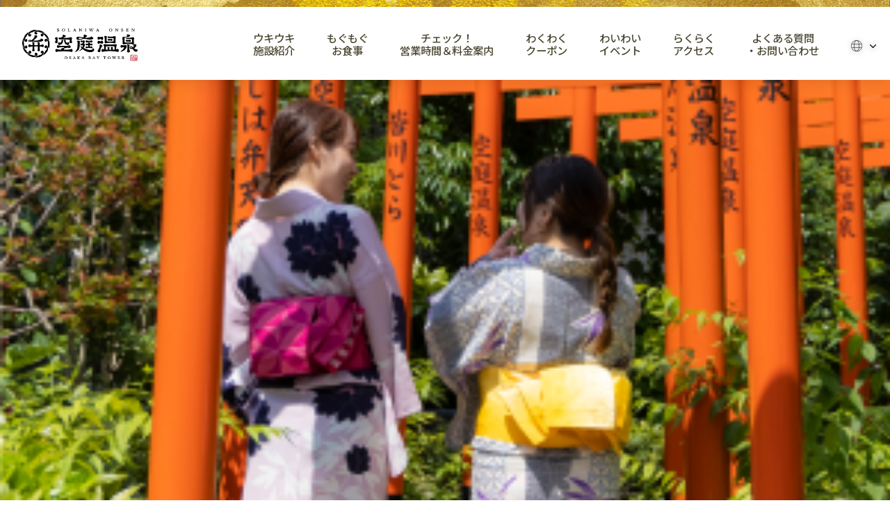

--- FILE ---
content_type: text/html; charset=UTF-8
request_url: https://solaniwa.com/news/myyukata2023/attachment/yukatawari-3/
body_size: 472264
content:
<!doctype html>
<html lang="ja-JP">
<head>
<meta charset="UTF-8">
<meta name="viewport" content="width=device-width, initial-scale=1">
<link rel="shortcut icon" type="image/x-icon" href="https://solaniwa.com/wp/wp-content/themes/sora02/img/favicon/favicon.ico">
<link rel="apple-touch-icon" href="https://solaniwa.com/wp/wp-content/themes/sora02/img/favicon/AppleTouchIcon.png">
<link rel="preconnect" href="https://fonts.googleapis.com" />
<link rel="preconnect" href="https://fonts.gstatic.com" crossorigin />
<link href="https://fonts.googleapis.com/css2?family=Noto+Sans+JP:wght@400;500;700&family=Delicious+Handrawn&family=Noto+Serif+JP:wght@400;500;600;700&display=swap" rel="stylesheet">
<link rel="stylesheet" href="https://solaniwa.com/wp/wp-content/themes/sora02/common/css/reset.css">
<link rel="stylesheet" href="https://solaniwa.com/wp/wp-content/themes/sora02/common/css/slick.css">
<link rel="stylesheet" href="https://solaniwa.com/wp/wp-content/themes/sora02/common/css/jquery.fs.zoomer.css">

<style>@charset "UTF-8";body{-webkit-font-smoothing: antialiased;}#wrapper{width: 100%;overflow: hidden;font-display: optional;font-family: 'Noto Serif JP', serif;font-weight: 400;font-size: 16px;background: #fff;color: #333333;}.contents_in{max-width: 1164px;width: 100%;margin: 0 auto;}.ib {display: inline-block;}a{color: #333;}a:hover{color:#333;}a:link{color:#333;}img{width: 100%;height: auto;display: block;}#_smartnews_ads_conversion_img_b0694{height: 0;width: 0;}*{box-sizing: border-box;}.hover-opacity {text-decoration: none;-webkit-transition: opacity 0.5s;transition: opacity 0.5s;}.hover-opacity:focus {text-decoration: none;}@media(hover:hover){.hover-opacity-img img {-webkit-transition: opacity 1.2s cubic-bezier(0.165, 0.84, 0.44, 1);transition: opacity 1.2s cubic-bezier(0.165, 0.84, 0.44, 1);}.hover-opacity-img:hover img {opacity: 0.7;}.hover-opacity:hover {opacity: 0.7;text-decoration: none;}}.ib {display: inline-block;}.pankuzu_area{padding: 23px 0 19px;}.pankuzu_area .contents_in{max-width: 1210px;width: 100%;margin: 0 auto;}.pankuzu_area ul{display: flex;-webkit-display: flex;-moz-display: flex;-o-display: flex;-ms-display: flex;align-items: start;-webkit-align-items: start;-moz-align-items: start;-o-align-items: start;-ms-align-items: start;flex-wrap: wrap;-webkit-flex-wrap: wrap;-moz-flex-wrap: wrap;-o-flex-wrap: wrap;-ms-flex-wrap: wrap;font-size: 12px;line-height: 20px;}.pankuzu_area ul li{color: #fff;}.pankuzu_area ul li a{color: #fff;position: relative;}.pankuzu_area li a::after{content: "＞";display: inline-block;margin: 0 5px;}.mainvisual_info_box {position: fixed;right: 0;top: auto;bottom: 0;z-index: 100;}.mainvisual_info_box.hide{opacity: 0;visibility: hidden;transition: all .5s;}.mainvisual_info_box.show{opacity: 1;visibility: visible;transition: all .5s;}.mainvisual_info {width: 76px;height: 223px;background: url("https://solaniwa.com/wp/wp-content/themes/sora02/common/img/img_ticket.png?2002041047");background-size: cover;color: #fff;text-align: center;z-index: 3;}.mainvisual_info.coupon.pc{height: 250px;}.mainvisual_info.coupon.pc .mainvisual_info_item{font-size: 16px;}.mainvisual_info.active{}.mainvisual_info a {display: block;width: 100%;height: 100%;color: #fff;}.mainvisual_info:hover {opacity: 0.7;}.mainvisual_info_item {display: inline-block;-webkit-writing-mode: vertical-rl;-ms-writing-mode: tb-rl;writing-mode: vertical-rl;font-size: 20px;line-height: 22px;font-weight: 600;margin: 60px auto 0;}.mainvisual_info.private_bath_info{height: 280px;margin: 16px 0 0;background-image: url("https://solaniwa.com/wp/wp-content/themes/sora02/common/img/img_ticket_provate_bath.png");}.mainvisual_info.private_bath_info .mainvisual_info_item {margin: 70px auto 0;color: #27345C;}header{font-family: 'Noto Sans JP', serif;position: fixed;top: 0;left: 0;width: 100%;z-index: 10;background: #fff;}#header {z-index: 999;}#header_top{background: transparent;display: flex;height: 115px;padding-top: 32px;width: 100%;}#header_top .contents_in{max-width: 100%;padding: 0 2.6%;display: flex;align-items: start;justify-content: space-between;width: 100%;}#header_top .logo{filter: drop-shadow(0px 2px 4px rgba(0,0,0,0.3));margin-left: clamp(20px, 3.6vw,58px);max-width: 166px;min-width: 100px;padding: 20px 0;width: 14%;}#header_top .header_top_nav{padding: 11px 0 0;display: flex;align-items: center;justify-content: flex-end;max-width: 900px;margin-left: auto;padding-top: 0;width: 100%;}#header_top .header_top_nav ul{align-items: start;display: flex;margin-left: auto;width: 100%;}#header_top .header_top_nav .header_top_nav_li{font-size: 12px;line-height: 18px;color: #000000;margin: 0 0 0 30px;font-weight: 500;}#header_top .header_top_nav .header_top_nav_li a{color: #000000;}#header_top .header_top_nav li.header_top_nav_li::before{content: "";display: inline-block;background-repeat: no-repeat;background-position: left center;vertical-align: top;background-size: 100% auto;width: 18px;height: 18px;background-image: url(https://solaniwa.com/wp/wp-content/themes/sora02/common/img/icon01_faq.png);margin: 0 6px 0 0;}#header_top .header_top_nav .language_area{position: relative;}#header_top .header_top_nav .language_area .language_btn{aspect-ratio: auto 110 / 19;display: block;height: 19px;font-size: 11px;cursor: pointer;width: 40px;}#header_top .header_top_nav .language_area .language_btn::before,#header_top .header_top_nav .language_area .language_btn::after{content: "";display: inline-block;background-repeat: no-repeat;background-position: left center;}#header_top .header_top_nav .language_area .language_btn::before{vertical-align: middle;width: 16px;height: 16px;background-image: url(https://solaniwa.com/wp/wp-content/themes/sora02/common/img/icon01_language.png);background-size: 100% auto;margin: 0 4px 0 0;}#header_top .header_top_nav .language_area .language_btn::after{aspect-ratio: auto 9 / 9;vertical-align: middle;width: 9px;height: 9px;background-image: url(https://solaniwa.com/wp/wp-content/themes/sora02/common/img/arrow_bottom01.png);background-size: 100% auto;margin: 0 0 0 7px;}#header_top .header_top_nav .language_area .language_box ul{display: block;}#header_top .header_top_nav .language_area .language_box li{border-radius: 3px;border: 2px solid #27335C;background: url(https://solaniwa.com/wp/wp-content/themes/sora02/common/img/bg_explorenav_sp.png) repeat center center;background-size: 70px auto;background-color: #fff;margin: 0 0 5px;}#header_top .header_top_nav .language_area .language_box li a{display: inline-block;width: 100%;font-size: 12px;line-height: 12px;padding: 5px 8px;font-weight: 700;}header nav{}header .nav_in{max-width: 1280px;width: 100%;background: #fff;margin: 0 auto;display: flex;align-items: start;justify-content: center;}header .nav_in li{max-width: 170px;width: 14%;border-right: 1px solid #EDEEF2;transition: all .3s;}header .nav_in li:last-child{border-right: none;}header .nav_in li a{text-align: center;width: 100%;display: inline-block;padding: 6px 0 0;border-bottom: 8px solid #666;}header .nav_in li a .nav_icon{max-width: 116px;margin: 0 auto;padding: 0 0 6px;}header .nav_in li a span{display: inline-block;font-weight: 600;font-size: 14px;line-height: 12px;letter-spacing: 0.08em;color: #27345C;padding: 0 0 6px;}header .nav_in li a.blank_link span{position: relative;padding: 0 16px 6px;}header .nav_in li a.blank_link span::after{content: "";display: block;width: 11px;height: 11px;background: url(https://solaniwa.com/wp/wp-content/themes/sora02/common/img/icon_blank.png) no-repeat center center;background-size: 100% auto;position: absolute;top: 4px;right: 0px;}header .nav_in li.explore_nav a{border-bottom-color: #CBB91D;}header .nav_in li.restaurant_nav a{border-bottom-color: #A33741;}header .nav_in li.howto_nav a{border-bottom-color: #10531F;}header .nav_in li.events_nav a{border-bottom-color: #8D7CA5;}header .nav_in li.price_nav a{border-bottom-color: #4F9D7F;}header .nav_in li.coupon_nav a{border-bottom-color: #BD7B2E;}header .nav_in li.hotel_nav a{border-bottom-color: #27315C;}header .nav_in li.baytower_nav a{border-bottom-color: #935602;}header .nav_in li.access_nav a{border-bottom-color: #84BBC1;}header .nav_in li.summer_nav a{border-bottom-color: #0F8198;}header .nav_in li.active a span,header .nav_in li:hover a span{color: #fff;}header .nav_in li.explore_nav.active,header .nav_in li:hover.explore_nav{background: #CBBA1D;}header .nav_in li.restaurant_nav.active,header .nav_in li:hover.restaurant_nav{background: #A33741;}header .nav_in li.howto_nav.active,header .nav_in li:hover.howto_nav{background: #10531F;}header .nav_in li.events_nav.active,header .nav_in li:hover.events_nav{background: #8D7CA5;}header .nav_in li.price_nav.active,header .nav_in li:hover.price_nav{background: #4F9D7F;}header .nav_in li.coupon_nav.active,header .nav_in li:hover.coupon_nav{background: #BD7B2E;}header .nav_in li.hotel_nav.active,header .nav_in li:hover.hotel_nav{background: #27315C;}header .nav_in li.baytower_nav.active,header .nav_in li:hover.baytower_nav{background: #935602;}header .nav_in li.access_nav.active,header .nav_in li:hover.access_nav{background: #84BBC1;}header .nav_in li.baytower_nav a span.first{color: #AD914C;}header .nav_in li.summer_nav.active,header .nav_in li:hover.summer_nav{background: #0F8198;}header nav .nav_in .small_nav_area{display: none;position: absolute;top: 137px;width: 100%;left: 0;background: #ddd;z-index: 10;padding: 25px 0 26px;}header nav .nav_in .small_nav_area ul{max-width: 1009px;margin: 0 auto;display: flex;align-items: start;flex-wrap: wrap;	justify-content: center;}header nav .nav_in .small_nav_area li{max-width: 191px;width: 100%;border: none;}header nav .nav_in .small_nav_area li a{padding: 0;border-bottom: none;text-align: left;}header nav .nav_in .small_nav_area li a img{display: inline-block;vertical-align: middle;}header nav .nav_in .small_nav_area li a span{display: inline-block;vertical-align: middle;padding: 0;transition: all .3s;}header nav .nav_in .explore_nav .small_nav_area{background: #CBB91D;padding: 25px 0 15px;}header nav .nav_in .explore_nav .small_nav_area ul{max-width: 819px;}header nav .nav_in .explore_nav .small_nav_area li{max-width: 191px;width: 23.3%;margin: 0 0.85% 11px;border-radius: 2px;border: 1px solid #CBB91D;background: #fff;transition: auto;}header nav .nav_in .explore_nav .small_nav_area li a{padding: 0;border-bottom: none;text-align: left;}header nav .nav_in .explore_nav .small_nav_area:first-of-type li a{display: flex;min-height: 43px;align-items: center;}header nav .nav_in .explore_nav .small_nav_area:first-of-type li:first-of-type a img{max-width: 35.86px;margin-left: 5.4px;margin-right: 6.7px;}header nav .nav_in .explore_nav .small_nav_area:first-of-type li:nth-of-type(2) a img{max-width: 41.36px;margin-left: 5.6px;margin-right: 0.9px;}header nav .nav_in .explore_nav .small_nav_area:first-of-type li:nth-of-type(3) a img{max-width: 31.29px;margin-left: 7.3px;margin-right: 9.4px;}header nav .nav_in .explore_nav .small_nav_area:first-of-type li:nth-of-type(4) a img{max-width: 35.65px;margin-left: 7.8px;margin-right: 4.6px;}header nav .nav_in .explore_nav .small_nav_area:first-of-type li:nth-of-type(5) a img{max-width: 29.35px;margin-left: 9.6px;margin-right: 9px;}header nav .nav_in .explore_nav .small_nav_area:first-of-type li:nth-of-type(6) a img{max-width: 49.43px;}header nav .nav_in .explore_nav .small_nav_area:first-of-type li:nth-of-type(7) a img{max-width: 39.32px;margin-left: 6.4px;margin-right: 2.2px;}header nav .nav_in .explore_nav .small_nav_area:first-of-type li:nth-of-type(8) a img{max-width: 38px;margin-left: 4px;margin-right: 6px;}header nav .nav_in .explore_nav .small_nav_area:first-of-type li:nth-of-type(9) a img{max-width: 42.25px;margin-left: 4.7px;margin-right: 1.1px;}header nav .nav_in .explore_nav .small_nav_area:first-of-type li:nth-of-type(10) a img{max-width: 34.05px;margin-left: 3px;margin-right: 7px;}header nav .nav_in .explore_nav .small_nav_area:first-of-type li:nth-of-type(11) a img{max-width: 36px;margin-left: 5px;margin-right: 7px;}header nav .nav_in .explore_nav .small_nav_area:first-of-type li:nth-of-type(12) a img{max-width: 36.36px;margin-left: 4.9px;margin-right: 6.7px;}header nav .nav_in .explore_nav .small_nav_area li a img{max-width: 50px;width: 100%;}header nav .nav_in .explore_nav .small_nav_area li a span{display: inline-block;vertical-align: middle;margin: 0 0 0 -3px;padding: 0;font-size: 15px;color: #000;letter-spacing: -0.05em;transition: all .3s;}header nav .nav_in .restaurant_nav .small_nav_area{background: #A33741;padding: 25px 0 15px;}header nav .nav_in .restaurant_nav .small_nav_area ul{max-width: 861px;}header nav .nav_in .restaurant_nav li{max-width: none;width: 23%;background: url(https://solaniwa.com/wp/wp-content/themes/sora02/common/img/bg_header_resturantnav.jpg) no-repeat left top;background-size: cover;border-radius: 3px 3px 0 0;margin: 0 0.68% 11px;transition: auto;}header nav .nav_in .restaurant_nav li a{padding: 11px 0 12px;font-size: 15px;font-weight: 700;color: #fff;text-shadow: 0 1px 3px rgba(0,0,0,.59);text-align: center;border-bottom: 5px solid #fff;}header nav .nav_in .howto_nav .small_nav_area{background: #10531F;padding: 26px 0 14px;}header nav .nav_in .howto_nav .small_nav_area ul{max-width: 1032px;}header nav .nav_in .howto_nav li{background: url(https://solaniwa.com/wp/wp-content/themes/sora02/common/img/bg_header_howtonav.jpg) no-repeat center top;background-size: cover;max-width: 194px;width: 18.8%;margin: 0 0.6% 11px;transition: auto;}header nav .nav_in .howto_nav .small_nav_area li a img{width: 19%;}header nav .nav_in .howto_nav .small_nav_area li a span{color: #fff;font-weight: 700;font-size: 15px;letter-spacing: normal;text-shadow: 0 1px 3px rgba(0,0,0,.59);margin: 0 0 0 5px;padding:10px 0 11px;}header nav .nav_in .howto_nav .small_nav_area li:nth-child(3) a span{margin: 0;font-size: 14px;}header nav .nav_in .events_nav .small_nav_area{background: #8D7CA5;padding: 26px 0 25px;}header nav .nav_in .events_nav .small_nav_area ul{max-width: 861px;width: 92%;margin: 0 auto;display: flex;align-items: start;justify-content: space-between;}header nav .nav_in .events_nav .small_nav_area li{max-width: none;width: 23%;background: url(https://solaniwa.com/wp/wp-content/themes/sora02/common/img/bg_header_resturantnav.jpg) no-repeat left top;background-size: cover;border-radius: 3px 3px 0 0;margin: 0 0.68% 11px;transition: auto;}header nav .nav_in .events_nav .small_nav_area li a{padding: 14px 0 12px;font-size: 15px;font-weight: 700;color: #fff;text-shadow: 0 0px 2px rgba(0,0,0,.46);text-align: center;border-bottom: 5px solid #fff;}header nav .nav_in .price_nav .small_nav_area{background: #4F9D7F;padding: 25px 0 15px;}header nav .nav_in .price_nav .small_nav_area ul{max-width: 1025px;}header nav .nav_in .price_nav li{max-width: none;width: 18.64%;background: url(https://solaniwa.com/wp/wp-content/themes/sora02/common/img/bg_header_resturantnav.jpg) no-repeat left top;background-size: cover;border-radius: 3px 3px 0 0;margin: 0 0.68% 11px;transition: auto;}header nav .nav_in .price_nav li a{padding: 14px 0 12px;font-size: 15px;font-weight: 700;color: #fff;text-shadow: 0 0px 2px rgba(0,0,0,.46);text-align: center;border-bottom: 5px solid #fff;}header nav .nav_in .access_nav .small_nav_area{background: #84BBC1;padding: 26px 0 25px;}header nav .nav_in .access_nav .small_nav_area ul{max-width: 861px;}header nav .nav_in .access_nav .small_nav_area li{max-width: 267px;width: 31.01%;background: #fff;margin: 0 1.16%;transition: auto;}header nav .nav_in .access_nav .small_nav_area li a img{max-width: 88px;width: 27.77%;margin: 0 5px 0 0;}header nav .nav_in .access_nav .small_nav_area li a span{color: #84BBC1;font-size: 15px;font-weight: 700;}header nav .nav_in .access_nav .small_nav_area li:nth-child(2) a img{max-width: 107px;width: 33.76%;margin: 0;}header nav .nav_in .access_nav .small_nav_area li:nth-child(3) a img{max-width: 84px;width: 26.5%;margin: 0 19px 0 0;}@media only screen and (max-width:1120px){header .nav_in li a.blank_link span{padding: 0 16px 6px 0;}header .nav_in li a span{font-size: 13px;}}@media only screen and (max-width:1024px){header .nav_in li a .nav_icon{max-width: 96px;padding: 0 5px;}header .nav_in li a span{font-size: 10px;}header .nav_in li a.blank_link span{padding: 0 12px 6px 0;}header .nav_in li a.blank_link span::after{width: 8px;height: 8px;}header nav .nav_in .small_nav_area{top: 123px;}header nav .nav_in .explore_nav .small_nav_area{padding: 25px 0 21px;}header nav .nav_in .explore_nav .small_nav_area ul{width: 94%;max-width: 786px;}header nav .nav_in .explore_nav .small_nav_area li{width: 24.32%;margin: 0 0.34% 5px;}header nav .nav_in .explore_nav .small_nav_area li a span{font-size: 14px;}header nav .nav_in .howto_nav .small_nav_area ul{max-width: 765px;width: 92%;}header nav .nav_in .howto_nav li{max-width: none;width: 32.13%;}header nav .nav_in .howto_nav .small_nav_area li a span{font-size: 14px;}header nav .nav_in .access_nav .small_nav_area li a{padding: 4px 0;}header nav .nav_in .access_nav .small_nav_area li a span{font-size: 16px;}header nav .nav_in .access_nav .small_nav_area li a img{width: auto;height: 40px;margin: 0;}header nav .nav_in .access_nav .small_nav_area li:nth-child(2) a img{width: auto;}header nav .nav_in .access_nav .small_nav_area li:nth-child(3) a img{width: auto;margin: 0;}}#header_top .header_top_nav ul{}#header_top .header_top_nav > ul {align-items: center;margin-left: auto;justify-content: flex-end;position: relative;}#header_top .header_top_nav .header_top_nav_li,#header_top .header_top_nav .header_top_nav_li a {color: white;}#header_top .header_top_nav li.header_top_nav_li {font-size: clamp(13px, 1.2vw, 16px);letter-spacing: normal;margin: 0 auto 0 0;padding: 20px 0;text-align: center;}#header_top .header_top_nav li.header_top_nav_li a {display: inline-block;overflow: hidden;padding-bottom: 2px;position: relative;}#header_top .header_top_nav li.header_top_nav_li > a,#header_top .header_top_nav li.language_area {filter: drop-shadow(0px 1px 4px rgba(0,0,0,0.5));}#header_top .header_top_nav li.header_top_nav_li > a::before {background: #fff;bottom: 0;content: '';display: block;left: 0;right: 0;height: 1px;position: absolute;transform: translateX(-100%);transform-origin: left center;transition: transform 0.3s ease-out;width: 100%;}#header_top .header_top_nav li.header_top_nav_li::before {content: unset;}#header_top .header_top_nav li.header_top_nav_li:hover > a:before {transform: translateX(0);transform-origin: right center;}#header_top .header_top_nav li.header_top_nav_li:hover > a~.small_nav_area {display: block;opacity: 1;visibility: visible;z-index: 99;}.small_nav_area {color: white;max-width: calc(100vw - 20px);opacity: 0;position: absolute;padding-top: 16px;transition: opacity 0.5s ease-out, transform 0.5s ease-out, visibility 0.5s ease-out;visibility: hidden;left: 50%;transform: translateX(-10%);right: 0;margin: 0 0 0 -380px;max-width: 100%;width: 760px;z-index: -1;}.small_nav_area-inner {background: rgba(64, 63, 62, 0.9);border-radius: 20px;padding: 40px;}.small_nav_area-header {align-items: center;border-bottom: 1px solid #797979;font-size: 21px;display: flex;justify-content: space-between;margin-bottom: 15px;margin-right: 13px;padding-bottom: 28px;}.small_nav_area-ttl {font-size: 21px;}.small_nav_area-ttl .icon {display: inline-block;margin-right: 15px;vertical-align: middle;}.small_nav_area-ttl .icon.-onsen {width: 28px;}.small_nav_area-ttl .icon.-cutlery {width: 28px;}.small_nav_area-ttl .icon.-yen {width: 35px;}.small_nav_area-ttl .icon.-calendar {width: 30px;}.small_nav_area-ttl .icon.-pin {width: 20px;}.small_nav_area-link {font-size: 14px;line-height: 1.1;padding-right: 30px;position: relative;}.small_nav_area-link:after {background: url(https://solaniwa.com/wp/wp-content/themes/sora02/common/img/nav-arrow-white.svg) left top no-repeat;background-size: 100% 100%;bottom: 0;content: '';display: block;height: 14px;margin: auto;position: absolute;right: 0;top: 0;width: 14px;}#header_top .small_nav_area ul {display: flex;flex-wrap: wrap;justify-content: space-between;position: relative;}#header_top .small_nav_area ul:before,#header_top .small_nav_area ul:after {content: '';display: block;order: 1;width: calc(30% - 10px);}#header_top .small_nav_area ul li {color: white;margin-top: 1em;width: calc(30% - 10px);font-size: 16px;}#header_top .small_nav_area ul li:nth-child(3n - 2) {width: calc(40% - 10px);}#header_top .header_top_nav .language_area{filter: drop-shadow(0px 2px 4px rgba(0,0,0,0.3));margin: 20px 0;position: relative;}#header_sp .header_sp_top .language_area .language_btn {font-family: 'Roboto', sans-serif;font-weight: 100;}#header_top .header_top_nav li.header_top_nav_li .small_nav_area ul li a {align-items: center;color: white !important;position: relative;display: flex;max-width: 255px;padding-right: 20px;text-align: left;width: 100%;}#header_top .header_top_nav li.header_top_nav_li .small_nav_area ul li a:after {background: url(https://solaniwa.com/wp/wp-content/themes/sora02/common/img/nav-arrow-white.svg) left top no-repeat;background-size: 100% 100%;content: '';display: block;height: 14px;position: absolute;right: 0;top: 4px;width: 14px;}#header_top .header_top_nav li.header_top_nav_li .small_nav_area ul li a .small_text {font-size: 0.8em;}#header_top .header_top_nav li.header_top_nav_li.access .small_nav_area ul {justify-content: flex-start;}#header_top .header_top_nav li.header_top_nav_li.access .small_nav_area ul li {width: 40%;margin-right: 8%;}#header_top .header_top_nav li.header_top_nav_li.access .small_nav_area ul li a {max-width: 202px;}#header_top .header_top_nav li.header_top_nav_li.access .small_nav_area ul li img {margin-right: 6px;width: auto;}#header_top .small_nav_area-body {display: flex;justify-content: space-between;}#header_top .small_nav_area-body ul {margin: 0;width: calc(60% - 45px);}#header_top .small_nav_area-body ul:before,#header_top .small_nav_area-body ul:after {width: 50%;}#header_top .small_nav_area-body ul li,#header_top .small_nav_area-body ul li:nth-child(3n - 2) {width: calc(50% - 10px);}#header_top .small_nav_area-body ul li a {max-width: 146px;}#header_top .small_nav_area-body picture {display: block;width: 40%;}#header_top .header_top_nav .language_area .language_btn {margin: 0;}#header_top .header_top_nav .language_area .language_btn::before, #header_top .header_top_nav .language_area .language_btn::after {content: "";display: inline-block;background-repeat: no-repeat;background-position: left center;}#header_top .header_top_nav .language_area .language_btn::before {background-image: url(https://solaniwa.com/wp/wp-content/themes/sora02/common/img/icon-language.svg);background-size: 100% auto;vertical-align: middle;width: 16px;height: 16px;margin: 0 4px 0 0;}#header_top .header_top_nav .language_area .language_btn::after,#header_top .header_top_nav .language_area .language_btn .icon-arrows {background-image: url(https://solaniwa.com/wp/wp-content/themes/sora02/common/img/icon-down.svg);}#header_top .header_top_nav .language_area .language_box {display: none;margin-top: 5px;position: absolute;right: 0;top: 20px;width: 96px;z-index: 1;}#header_top .header_top_nav .language_area .language_box li {background: rgba(64, 63, 62, 0.9);border: none;}#header_top .header_top_nav .language_area .language_box li a {color: white;padding: 8px;}#header_top .small_nav_area ul li.nav_bw {margin-top: 1.5em;position: relative;width: 100%;}#header_top .small_nav_area ul li.nav_bw:before {background-color: #B797CF;border-radius: 8px;content: '';display: block;height: calc(100% + 20px);left: -10px;opacity: 0.6;position: absolute;top: -10px;width: calc(100% + 20px);}#header_top .header_top_nav li.header_top_nav_li .small_nav_area ul li.nav_bw a {max-width: 100%;position: relative;width: 100%;}#header.js-main {opacity: 0;position: fixed;transition: opacity 0s ease-out, transform 0.5s ease-out;transform: translateY(-110%);}#header.js-fixed {background-color: #fff;transform: translateY(0);transition: 0.5s ease-out;opacity: 1;position: fixed;}#header.js-fixed #header_top {background: #fff url(https://solaniwa.com/wp/wp-content/themes/sora02/common/img/header-line.webp) left top no-repeat;background-size: auto 6px;box-shadow: 0 5px 20px 0 rgba(0, 0, 0, 0.1);}#header.js-fixed #header_top .logo {filter: none;}#header.js-fixed #header_top .logo img {display: none;}#header.js-fixed #header_top .logo a:before {background: url(https://solaniwa.com/wp/wp-content/themes/sora02/common/img/logo01.png) left center no-repeat;background-size: contain;content: '';height: 47px;width: 100%;display: block;}@media only screen and (max-width: 750px) {header.active{height: 100%;}#header {background-color: transparent;}#header_top .contents_in {align-items: center;max-width: 100%;padding: 0 20px;}#header_top {height: 67px;padding-top: 20px;}#header_top .logo {opacity: 1;margin: 0 0 0 20px;max-width: 120px;padding: 0;width: 38%;}.top_nav #header_top .logo {opacity: 1;padding: 0;}#header_top .header_top_nav .language_area {margin: 0;}#header_sp .header_sp_top.language_area{position: relative;}#header_sp .header_sp_top.language_area .language_btn{display: block;font-size: 12px;cursor: pointer;}#header_sp .header_sp_top .language_area .language_btn::before,#header_sp .header_sp_top .language_area .language_btn::after{content: "";display: inline-block;background-repeat: no-repeat;background-position: left center;}#header_sp .header_sp_top .language_area .language_btn::before{vertical-align: middle;width: 17px;height: 17px;background-image: url(https://solaniwa.com/wp/wp-content/themes/sora02/common/img/icon01_language.png);background-size: 100% auto;margin: 0 5px 0 0;}#header_sp .header_sp_top .language_area .language_btn::after{vertical-align: middle;width: 6px;height: 9px;background-image: url(https://solaniwa.com/wp/wp-content/themes/sora02/common/img/arrow_bottom01.png);background-size: 100% auto;margin: 0 0 0 10px;}#header_sp .header_sp_top .language_area .language_box{margin: 0 auto;max-width: 420px;position: relative;width: calc(100% - 10px);z-index: 1;}#header_sp .header_sp_top .language_area .language_box ul{align-items: stretch;display: flex;flex-wrap: wrap;justify-content: space-evenly;margin: 0 auto;max-width: 470px;}#header_sp .header_sp_top .language_area .language_box li{border-radius: 0;margin: 0 0 3px;width: 20%;}#header_sp .header_sp_top .language_area .language_box li a{align-items: center;background: url(https://solaniwa.com/wp/wp-content/themes/sora02/common/img/bg_explorenav_sp.png) repeat center center;background-size: 70px auto;background-color: #fff;border-bottom: 1px solid #4b4832;border-right: 1px solid #4b4832;border-top: 1px solid #4b4832;border-radius: 0;color: #4b4832;display: flex;height: 100%;font-size: 12px;font-weight: 700;flex-wrap: wrap;justify-content: center;line-height: 12px;padding: 6px 3px;text-align: center;width: 100%;}#header_sp .header_sp_top .language_area .language_box li:first-child a {border-left: 1px solid #4b4832;border-radius: 5px 0 0 5px;}#header_sp .header_sp_top .language_area .language_box li:last-child a{border-radius: 0 5px 5px 0;}#header_sp .header_sp_top .language_area .language_box li.active a{background: #4b4832;color: #fff;pointer-events: none;}#header_top .header_top_nav {margin-right: 15px;}#header_top .nav_btn {background-color: transparent;cursor: pointer;color: white;font-size: 9px;letter-spacing: -0.95px;text-align: center;max-width: 42px;}header #header_sp {background: #fff url(https://solaniwa.com/wp/wp-content/themes/sora02/common/img/header-line.webp) left top no-repeat;background-size: auto 6px;display: block;height: 100%;left: 0;opacity: 0;overflow-y: auto;position: absolute;top: 0;visibility: hidden;width: 100%;z-index: -1;padding: 0;}header.active #header_sp {transition: 0.3s ease-out;transition-delay: 0s, 0s, 0s;opacity: 1;visibility: visible;z-index: 999;}#header_sp .header_sp_top {padding: 30px 0 20px;height: auto;top: 0;}#header_sp .header_sp_top .contents_in {align-items: center;color: #4B4832;display: flex;justify-content: space-between;width: 100%;}#header_sp .header_sp_top .close_btn {cursor: pointer;height: 24px;margin-right: 13px;position: relative;width: 25px;}#header_sp .header_sp_top .close_btn::before {content: '';display: block;height: 24px;margin-bottom: 3px;width: 25px;}#header_sp .header_sp_top .close_btn::before,#header_sp .header_sp_top .close_btn::after {background-color: #000;bottom: 0;border-radius: 3px;content: '';display: block;height: 3px;margin: auto;position: absolute;top: 0;width: 25px;}#header_sp .header_sp_top .close_btn::before {transform: rotate(45deg);}#header_sp .header_sp_top .close_btn::after {transform: rotate(-45deg);}#header_sp .header_sp_top .close_btn span {font-size: 10px;}#header_sp .header_sp_top .language_area {margin-left: 10px;position: relative;width: calc(100% - 60px);}#header_sp .header_sp_top .language_area .language_btn {margin-right: 15px;}#header_sp .header_sp_top .language_area .language_btn::before {background-image: url(https://solaniwa.com/wp/wp-content/themes/sora02/common/img/icon-language-black.svg);}#header_sp .header_sp_top .language_area .language_btn::after {background-image: url(https://solaniwa.com/wp/wp-content/themes/sora02/common/img/arrow_bottom01.svg);}#header_sp .header_sp_middle .nav_in_sp > li {border-bottom: 1px solid #cecece;}#header_sp .header_sp_middle .nav_in_sp li a {color: #4b4832;font-size: 18px;}#header_sp .header_sp_middle .nav_in_sp li a .small_text {font-size: 0.8em;}#header_sp .header_sp_middle .nav_in_sp .small_nav_ttl a {font-size: 18px;font-weight: 500;display: flex;padding: 28px 28px 26px;position: relative;}#header_sp .header_sp_middle .nav_in_sp .small_nav_ttl {vertical-align: middle;width: auto;}#header_sp .header_sp_middle .nav_in_sp .facility_nav .small_nav_ttl {background: url(https://solaniwa.com/wp/wp-content/themes/sora02/common/img/menu-icon-onsen.svg) left 30px no-repeat;background-size: 20px auto;}#header_sp .header_sp_middle .nav_in_sp .restaurant_nav .small_nav_ttl {background: url(https://solaniwa.com/wp/wp-content/themes/sora02/common/img/menu-icon-cutlery.svg) left 30px no-repeat;background-size: 16px auto;}#header_sp .header_sp_middle .nav_in_sp .price_nav .small_nav_ttl {background: url(https://solaniwa.com/wp/wp-content/themes/sora02/common/img/menu-icon-yen.svg) left 30px no-repeat;background-size: 19px auto;}#header_sp .header_sp_middle .nav_in_sp .event_nav .small_nav_ttl {background: url(https://solaniwa.com/wp/wp-content/themes/sora02/common/img/menu-icon-calendar.svg) left 30px no-repeat;background-size: 22px auto;}#header_sp .header_sp_middle .nav_in_sp .access_nav .small_nav_ttl {background: url(https://solaniwa.com/wp/wp-content/themes/sora02/common/img/menu-icon-pin.svg) left 30px no-repeat;background-size: 13px auto;}#header_sp .header_sp_middle .nav_in_sp .coupon_nav .small_nav_ttl {background: url(https://solaniwa.com/wp/wp-content/themes/sora02/common/img/menu-icon-coupon.svg) left 30px no-repeat;background-size: 23px auto;}#header_sp .header_sp_middle .nav_in_sp .faq_nav .small_nav_ttl {background: url(https://solaniwa.com/wp/wp-content/themes/sora02/common/img/menu-icon-question.svg) left 30px no-repeat;background-size: 19px auto;}#header_sp .header_sp_middle .nav_in_sp .small_nav_ttl a:after {background: url(https://solaniwa.com/wp/wp-content/themes/sora02/common/img/menu-icon-arrow.svg) left top no-repeat;background-size: 100% 100%;content: '';display: block;height: 14px;position: absolute;right: 0;width: 14px;}#header_sp .header_sp_middle .nav_in_sp .small_nav_ttl.js-navParent {cursor: pointer;position: relative;}#header_sp .header_sp_middle .nav_in_sp .small_nav_ttl.js-navParent a {display: inline-flex;}#header_sp .header_sp_middle .nav_in_sp .small_nav_ttl.js-navParent a:after {content: unset;}#header_sp .header_sp_middle .nav_in_sp .small_nav_ttl.js-navParent:after {background: url(https://solaniwa.com/wp/wp-content/themes/sora02/common/img/menu-icon-down.svg) left center no-repeat;background-size: 22px 22px;bottom: 0;content: '';display: block;height: 100%;margin: auto;position: absolute;right: 0;top: 0;transition: 0.4s;width: 22px;}#header_sp .header_sp_middle .nav_in_sp .small_nav_ttl._open.js-navParent:after {transform: scale(1,-1);}#header_sp .header_sp_middle .small_nav_box {display: none;}#header_sp .header_sp_middle .small_nav_box ul {display: flex;flex-wrap: wrap;justify-content: space-between;padding: 10px 28px 25px;}#header_sp .header_sp_middle .small_nav_box li {font-size: 13px;font-weight: normal;line-height: normal;margin-bottom: 15px;width: 47%;}#header_sp .header_sp_middle .small_nav_box li a {background: url(https://solaniwa.com/wp/wp-content/themes/sora02/common/img/menu-icon-arrow.svg) right center no-repeat;background-size: 11px 11px;display: block;font-size: 13px;padding-right: 16px;}#header_sp .header_sp_middle,#header_sp .header_sp_bottom {background-color: #fff;padding: 0 25px;}#header_sp .header_sp_bottom,#header_sp .header_sp_link {margin: 48px 0;}#header_sp .header_sp_bottom .button-around {margin-bottom: 13px;}#header_sp .header_sp_bottom .button-around a {align-items: center;border-radius: 25px;color: #fff;display: flex;height: 50px;justify-content: center;width: 100%;}#header_sp .header_sp_bottom .button-around img {margin-right: 10px;width: auto;}#header_sp .header_sp_bottom .button-around.-ticket a {background-color: #27275b;}#header_sp .header_sp_bottom .button-around.-ticket img {width: 20px;}#header_sp .header_sp_bottom .button-around.-coupon a {background-color: #8d0001;}#header_sp .header_sp_bottom .button-around.-coupon img {width: 20px;}#header_sp .header_sp_bottom .button-around.-events a {background-color: #be9a39;}#header_sp .header_sp_bottom .button-around.-events img {width: 19px;}#header_sp .header_sp_bottom .button-around.-floormap a {background-color: #4b4831;}#header_sp .header_sp_bottom .button-around.-floormap img {width: 17px;}#header_sp .header_sp_link {font-size: 16px;list-style: none;text-align: center;}#header_sp .header_sp_link-item a {color: var(--top-color-beige);}#header_sp .header_sp_link-item + .header_sp_link-item {margin-top: 1em;}#header_top .nav_btn{display: flex;height: 24px;width: 25px;justify-content: center;align-items: center;z-index: 90;}#header_top .nav_btn .nav_line,#header_top .nav_btn .nav_line:before,#header_top .nav_btn .nav_line:after {content: '';display: block;height: 3px;width: 25px;border-radius: 3px;background-color: #ffffff;position: absolute;}#header_top .nav_btn .nav_line:before {bottom: 8px;}#header_top .nav_btn .nav_line:after {top: 8px;}#header.js-fixed #header_top {height: 79px;padding: 20px 0 15px;}#header.js-fixed #header_top .logo {padding: 0;}#header.js-fixed #header_top .contents_in {padding: 0 20px;}#header.js-fixed #header_top .nav_btn .nav_line,#header.js-fixed #header_top .nav_btn .nav_line:before,#header.js-fixed #header_top .nav_btn .nav_line:after {background-color: #000;}#header.js-fixed #header_top .nav_btn:before {background: url(https://solaniwa.com/wp/wp-content/themes/sora02/common/img/icon-menu-fixed.svg) left top no-repeat;background-size: cover;margin-bottom: 0;}#header.js-fixed #header_top .nav_btn > div {display: none;}#header.js-fixed #header_top .header_top_nav .language_area .language_btn,#header.js-fixed #header_top .header_top_nav li.header_top_nav_li>a,#header.js-fixed #header_top .header_top_nav li.language_area {color: #4B4832;filter: none;font-weight: 100;}#header.js-fixed #header_top .header_top_nav .language_area .language_btn::before,#header.js-fixed #header_top .header_top_nav .language_area .language_btn::after {filter: brightness(0);}#header_sp .header_sp_middle .nav_in_sp .bw_nav {position: relative;}#header_sp .header_sp_middle .nav_in_sp .bw_nav:before {background-color: #B797CF;content: '';display: block;height: 100%;left: -25px;position: absolute;top: 0;width: calc(100% + 50px);}#header_sp .header_sp_middle .nav_in_sp .bw_nav a {color: white;}#header_sp .header_sp_middle .nav_in_sp .bw_nav .small_nav_ttl a {padding-left: 0;}#header_sp .header_sp_middle .nav_in_sp .bw_nav .small_nav_box {position: relative;}#header_sp .header_sp_middle .nav_in_sp .bw_nav .small_nav_box a {background-image: url(https://solaniwa.com/wp/wp-content/themes/sora02/common/img/menu-icon-arrow-w.svg);} }@media only screen and (min-width: 751px) {.sp {display: none!important;}#header {background: transparent;opacity: 1;position: absolute;transition: opacity 0.5s ease-out;transform: translateY(0);}#header.js-fixed #header_top {align-items: center;background-size: 100% auto;padding: 21px 1.25% 7px 2.5%;}#header.js-fixed #header_top .contents_in {margin-left: auto;margin-right: 0;padding-right: 0;width: calc(100% - 165px);}#header.js-fixed #header_top .logo {margin: 0;width: 167px;}#header.js-fixed #header_top .header_top_nav > ul > .header_top_nav_li,#header.js-fixed #header_top .header_top_nav > ul > .header_top_nav_li > a {color: #4B4832;filter: none;}#header.js-fixed #header_top .header_top_nav li.header_top_nav_li a::before {background-color: #4B4832;}#header.js-fixed .small_nav_area {padding-top: 56px;}#header.js-fixed #header_top .header_top_navli.language_area {filter: none;}#header.js-fixed #header_top .header_top_nav .language_area .language_btn {color: #4B4832;}#header.js-fixed #header_top .header_top_nav .language_area .language_btn::before,#header.js-fixed #header_top .header_top_nav .language_area .language_btn::after {filter: brightness(0);}}#footer_top{}#footer_top .contents_in{max-width: 1280px;position: relative;padding: 25px 0 24px;}#footer_top .contents_in::before{content: "";display: block;max-width: 230px;width: 100%;height: 54px;background: url(https://solaniwa.com/wp/wp-content/themes/sora02/common/img/cloud01.png) no-repeat left top;background-size: 100% auto;position: absolute;top: 0;left: 0;}#footer_top .contents_in::after{content: "";display: block;max-width: 225px;width: 100%;height: 70px;background: url(https://solaniwa.com/wp/wp-content/themes/sora02/common/img/cloud02.png) no-repeat left top;background-size: 100% auto;position: absolute;bottom: 0;right: 0;}#footer_top .cnt_g{display: flex;align-items: center;justify-content: center;}#footer_top .sns_box{max-width: 184px;width: 100%;display: flex;align-items: center;justify-content: space-between;}#footer_top .sns_box li.instagram_nav{max-width: 27px;}#footer_top .sns_box li.facebook_nav{max-width: 15px;}#footer_top .sns_box li.youtube_nav{max-width: 25px;}#footer_top .sns_box li.line_nav{max-width: 28px;}#footer_top .mail_magazine_box{max-width: 380px;width: 100%;}#footer_top .mail_magazine_box #register_box{max-width: 380px;width: 100%;display: flex;align-items: start;justify-content: space-between;}#footer_top .mail_magazine_box #register_box input.email{background: #fff;border: 1px solid #CCCCCC;width: 282px;height: 40px;padding: 13px 5px 13px 16px;font-size: 14px;color: #3E3C3C;border-radius: 5px;font-family: 'Noto Serif JP', serif;}#footer_top .mail_magazine_box #register_box input.submit_box{font-family: 'Noto Serif JP', serif;max-width: 86px;width: 100%;color: #fff;background: #27325C;border:none;border-radius: 5px;padding: 12px 0 14px;font-size: 14px;line-height: 14px;font-weight: 700;}#footer_top .mail_magazine_box .btn_magazine{max-width: 200px;margin: 0 auto;background: #27335C;text-align: center;border-radius: 5px;}#footer_top .mail_magazine_box .btn_magazine a{display: inline-block;color: #fff;text-align: center;padding: 10px;}#footer_middle{background: #27335C;padding: 22px 0 22px;}#footer_middle .contents_in{display: flex;align-items: start;justify-content: space-between;position: relative;}#footer_middle .logo{max-width: 164px;width: 100%;margin: 0 0 12px;}#footer_middle .address_text{font-size: 12px;color: #fff;}#footer_middle .cnt_right{display: flex;align-items: start;max-width: 776px;width: 100%;justify-content: space-between;}#footer_middle .sitemap_box{}#footer_middle .sitemap_box a{color: #fff;}#footer_middle .sitemap_box .title{font-weight: 700;font-size: 12px;line-height: 28px;}#footer_middle .sitemap_box .title:nth-child(4){margin: 0;}#footer_middle .sitemap_box .title.external_link a span{position: relative;}#footer_middle .sitemap_box .title.external_link a span::after{content: "";display: block;width: 11px;height: 11px;background: url(https://solaniwa.com/wp/wp-content/themes/sora02/common/img/icon_blank_wh.png) no-repeat center center;background-size: 100% auto;position: absolute;top: 4px;right: -20px;}#footer_middle .sitemap_box .small_sitemap_box{max-width: 278px;width: 100%;display: flex;align-items: start;justify-content: space-between;margin: 0 0 0 16px;}#footer_middle .sitemap_box .small_sitemap_box li{font-size: 12px;line-height: 28px;}#footer_middle .sitemap_box01{max-width: 294px;width: 100%;}#footer_bottom{padding: 18px 0 15px;}#footer_bottom .contents_in{display: flex;align-items: start;justify-content: space-between;}#footer_bottom .company_sitemap{display: flex;align-items: start;flex-wrap: wrap;}#footer_bottom .company_sitemap li{margin: 0 92px 8px 0;font-size: 12px;color: #000000;}#footer_bottom .copyright{font-size: 12px;color: #000;}#page_top{max-width: 66px;width: 100%;background: url(https://solaniwa.com/wp/wp-content/themes/sora02/common/img/bg_pagetop.png) no-repeat center center;background-size: cover;position: absolute;top: -58px;right: 0;}#page_top a{display: inline-block;width: 100%;padding: 22px 0;}#page_top img{max-width: 40px;margin: 0 auto;}#header_top .header_top_nav_app{margin-right: 20px;}#header_top .header_top_nav_app a{color: #000000;font-size: 12px;font-weight: 600;}#search_form_box{}#search_form_box #searchform{width: 100%;position: relative;}#search_form_box #searchform input[type="text"]{background: #fff;border: 1px solid #CCCCCC;width: 182px;height: 30px;padding: 3px 5px 3px 16px;font-size: 14px;color: #3E3C3C;border-radius: 5px;font-family: 'Noto Serif JP', serif;}#search_form_box #searchform input.submit{background: url(https://solaniwa.com/wp/wp-content/themes/sora02/common/img/glass_icon.png) no-repeat left top;box-shadow: none;border: none;width: 17px;height: 19px;box-sizing: border-box;position: absolute;right: 9px;bottom: 5px;font-size: 0;}footer {background-size: cover;margin-top: auto;overflow: hidden;padding: 145px 0 580px;position: relative;text-align: center;text-shadow: 2px 2px 3px #f5f4f2;width: 100%;}.footer_bg {height: 100%;bottom: 0;left: 0;position: absolute;width: 100%;}.footer_bg img {height: 100%;position: absolute;object-fit: cover;object-position: center center;width: 100%;}.footer_logo {max-width: 500px;margin: 0 auto 65px;position: relative;z-index: 2;}.footer_nav {position: relative;z-index: 2;}.footer_list01 {display: flex;flex-wrap: wrap;font-weight: bold;justify-content: space-evenly;max-width: 1089px;margin: 0 auto;}.footer_list01-item {line-height: 1.1;margin: 10px 25px;}.footer_link {margin-top: 1em;}.footer_list02 {display: flex;justify-content: center;margin-top: 50px;}.footer_list02-item {font-size: 14px;line-height: 1.1;}.footer_list02-item a {color: var(--top-color-beige);}.footer_list02-item + .footer_list02-item:before {content: '｜';display: inline-block;margin: 0 1em;}.copyright {color: var(--top-color-beige);font-family: 'Roboto', sans-serif;font-size: 14px;margin-top: 20px;}.footer-kumo {position: absolute;z-index: 1;}img.footer-kumo {opacity: 0;filter: alpha(opacity=0);}.footer-kumo:nth-of-type(1) {animation: yuge1 cubic-bezier(.455,.03,.515,.955) 6000ms infinite;animation-delay: 5000ms;right: -204px;width: 1076px;}.footer-kumo:nth-of-type(2) {animation: yuge2 cubic-bezier(.455,.03,.515,.955) 6000ms infinite;animation-delay: 5000ms;left: -246px;width: 987px;}.footer-deco {position: absolute;z-index: 1;}@keyframes yuge1 {0% {opacity: 0;-ms-filter: "progid:DXImageTransform.Microsoft.Alpha(Opacity=0)";filter: alpha(opacity=0);-webkit-transform: translate3d(0,0,0);-moz-transform: translate3d(0,0,0);-o-transform: translate3d(0,0,0);-ms-transform: translate3d(0,0,0);transform: translate3d(0,0,0)}50% {opacity: 1;-ms-filter: none;filter: none}89% {opacity: 0;-ms-filter: "progid:DXImageTransform.Microsoft.Alpha(Opacity=0)";filter: alpha(opacity=0);-webkit-transform: translate3d(30%,0,0) scale(1.5) rotate(-10deg);-moz-transform: translate3d(30%,0,0) scale(1.5) rotate(-10deg);-o-transform: translate3d(30%,0,0) scale(1.5) rotate(-10deg);-ms-transform: translate3d(30%,0,0) scale(1.5) rotate(-10deg);transform: translate3d(30%,0,0) scale(1.5) rotate(-10deg)}90% {opacity: 0;-ms-filter: "progid:DXImageTransform.Microsoft.Alpha(Opacity=0)";filter: alpha(opacity=0);-webkit-transform: translate3d(0,0,0);-moz-transform: translate3d(0,0,0);-o-transform: translate3d(0,0,0);-ms-transform: translate3d(0,0,0);transform: translate3d(0,0,0)}100% {opacity: 0;-ms-filter: "progid:DXImageTransform.Microsoft.Alpha(Opacity=0)";filter: alpha(opacity=0);-webkit-transform: translate3d(0,0,0);-moz-transform: translate3d(0,0,0);-o-transform: translate3d(0,0,0);-ms-transform: translate3d(0,0,0);transform: translate3d(0,0,0)}}@keyframes yuge2 {0% {opacity: 0;-ms-filter: "progid:DXImageTransform.Microsoft.Alpha(Opacity=0)";filter: alpha(opacity=0);-webkit-transform: translate3d(0,0,0);-moz-transform: translate3d(0,0,0);-o-transform: translate3d(0,0,0);-ms-transform: translate3d(0,0,0);transform: translate3d(0,0,0)}50% {opacity: 1;-ms-filter: none;filter: none}89% {opacity: 0;-ms-filter: "progid:DXImageTransform.Microsoft.Alpha(Opacity=0)";filter: alpha(opacity=0);-webkit-transform: translate3d(-30%,0,0) scale(1.5) rotate(-10deg);-moz-transform: translate3d(-30%,0,0) scale(1.5) rotate(-10deg);-o-transform: translate3d(-30%,0,0) scale(1.5) rotate(-10deg);-ms-transform: translate3d(-30%,0,0) scale(1.5) rotate(-10deg);transform: translate3d(-30%,0,0) scale(1.5) rotate(-10deg)}90% {opacity: 0;-ms-filter: "progid:DXImageTransform.Microsoft.Alpha(Opacity=0)";filter: alpha(opacity=0);-webkit-transform: translate3d(0,0,0);-moz-transform: translate3d(0,0,0);-o-transform: translate3d(0,0,0);-ms-transform: translate3d(0,0,0);transform: translate3d(0,0,0)}100% {opacity: 0;-ms-filter: "progid:DXImageTransform.Microsoft.Alpha(Opacity=0)";filter: alpha(opacity=0);-webkit-transform: translate3d(0,0,0);-moz-transform: translate3d(0,0,0);-o-transform: translate3d(0,0,0);-ms-transform: translate3d(0,0,0);transform: translate3d(0,0,0)}}.footer-deco:nth-of-type(1) {bottom: 39%;right: -6%;width: 19%;}.footer-deco:nth-of-type(2) {bottom: 360px;right: 13%;width: 9%;}.footer-deco:nth-of-type(3) {bottom: 164px;right: -10%;width: 28%;}.footer-deco:nth-of-type(4) {bottom: 415px;left: -7%;width: 26%;}.footer-deco:nth-of-type(5) {bottom: 443px;left: 24%;width: 11%;}@media only screen and (max-width: 750px) {#footer_top .contents_in{padding: 30px 0 25px;}#footer_top .contents_in::before{background-image: url(https://solaniwa.com/wp/wp-content/themes/sora02/common/img/cloud01_sp.png);}#footer_top .contents_in::after{background-image: url(https://solaniwa.com/wp/wp-content/themes/sora02/common/img/cloud02_sp.png);background-position: right bottom;}#footer_top .cnt_g{display: block;}#footer_top .sns_box{margin: 0 auto 21px;}#footer_top .mail_magazine_box{margin: 0 auto;width: 92%;}#footer_top .mail_magazine_box #register_box{max-width: none;display: block;position: relative;}#footer_top .mail_magazine_box #register_box input.email{width: 100%;}#footer_top .mail_magazine_box #register_box input.submit_box{position: absolute;top: 11px;right: 10px;height: auto;line-height: normal;max-width: 18px;background: url(https://solaniwa.com/wp/wp-content/themes/sora02/common/img/arrow_right06.png) no-repeat center center;background-size: 100% auto;font-size: 0;line-height: 0;padding: 0;height: 18px;}#footer_middle{padding: 0;}#footer_middle .contents_in{width: 100%;padding: 0 0 30px;}#footer_middle .cnt_right{display: block;}#footer_middle .sitemap_box{margin: 0;}#footer_middle .sitemap_box_sp{display: flex;align-items: start;flex-wrap: wrap;}#footer_middle .sitemap_box .title{font-size: 15px;line-height: 1em;margin: 0;width: 100%;border-bottom: 1px solid #909090;}#footer_middle .sitemap_box .title a{display: inline-block;width: 100%;padding: 17px 29px 17px 21px;position: relative;}#footer_middle .sitemap_box .title a::after{content: "";display: block;width: 5px;height: 8px;background: url(https://solaniwa.com/wp/wp-content/themes/sora02/common/img/arrow_right05.png) no-repeat right center;background-size: 100% auto;position: absolute;top: 22px;right: 20px;}#footer_middle .sitemap_box .title:nth-child(even){border-right: 1px solid #909090;}#footer_middle .sitemap_box .title.access_nav,#footer_middle .sitemap_box .title.explore_nav,#footer_middle .sitemap_box .title.events_nav,#footer_middle .sitemap_box .title.faq_nav,#footer_middle .sitemap_box .title.member_nav,#footer_middle .sitemap_box .title.access_nav,#footer_middle .sitemap_box .title.term_nav{width: 100%;border-right: none;}#footer_middle .sitemap_box .title.term_nav{border-bottom: none;}#footer_middle .sitemap_box .title.explore_nav a::after{transform: rotate(90deg);}#footer_middle .sitemap_box .title.explore_nav.active a::after{transform: rotate(-90deg);}#footer_middle .sitemap_box .small_sitemap_box{display: none;background: url(https://solaniwa.com/wp/wp-content/themes/sora02/common/img/bg_explorenav_sp.png) repeat center center;background-size: 66.5px auto;background-color: #A1A6B9;max-width: none;width: 100%;margin: 0;padding: 11px 16px 2px;}#footer_middle .sitemap_box .small_sitemap_box ul{display: flex;align-items: start;justify-content: space-between;flex-wrap: wrap;}#footer_middle .sitemap_box .small_sitemap_box li{background: #fff;border: 2px solid #27345C;border-radius: 2px;width: 48.4%;margin: 0 0 10px;}#footer_middle .sitemap_box .small_sitemap_box li img{display: inline-block;vertical-align: middle;max-width: 41px;}#footer_middle .sitemap_box .small_sitemap_box li span{display: inline-block;vertical-align: middle;font-size: 11px;color: #000;font-weight: 500;letter-spacing: -0.05em;}#footer_middle .sitemap_box .small_sitemap_box li a{display: inline-block;width: 100%;}#footer_bottom{padding: 15px 0 88px;}#footer_bottom .contents_in{display: block;}#footer_bottom .language_area{position: relative;margin: 0 0 46px;}#footer_bottom .language_area .language_btn{display: block;font-size: 12px;cursor: pointer;}#footer_bottom .language_area .language_btn::before,#footer_bottom .language_area .language_btn::after{content: "";display: inline-block;background-repeat: no-repeat;background-position: left center;}#footer_bottom .language_area .language_btn::before{vertical-align: middle;width: 17px;height: 17px;background-image: url(https://solaniwa.com/wp/wp-content/themes/sora02/common/img/icon01_language.png);background-size: 100% auto;margin: 0 5px 0 0;}#footer_bottom .language_area .language_btn::after{vertical-align: middle;width: 6px;height: 9px;background-image: url(https://solaniwa.com/wp/wp-content/themes/sora02/common/img/arrow_bottom01.png);background-size: 100% auto;margin: 0 0 0 10px;}#footer_bottom .language_area .language_box{display: none;width: 100%;position: absolute;top: 24px;left: 0;z-index: 1;}#footer_bottom .language_area .language_box ul{display: flex;align-items: start;justify-content: space-between;}#footer_bottom .language_area .language_box li{border-radius: 3px;border: 2px solid #27335C;background: url(https://solaniwa.com/wp/wp-content/themes/sora02/common/img/bg_explorenav_sp.png) repeat center center;background-size: 70px auto;background-color: #fff;margin: 0 0 5px;width: 24%;}#footer_bottom .language_area .language_box li a{display: inline-block;width: 100%;font-size: 12px;line-height: 12px;padding: 5px 10px;font-weight: 700;}#footer_bottom .company_sitemap{margin: 0 auto 24px;}#footer_bottom .company_sitemap li{font-size: 12px;margin: 0 10px 10px 0;width: 30%;min-width: 120px;}#footer_bottom .copyright{font-size: 10px;text-align: center;}#page_top{max-width: 56px;top: auto;bottom: -41px;left: 50%;transform: translateX(-50%);}#page_top a{padding: 19px 0;}#footer_middle .sitemap_box .title.baytower_nav{width: 100%;}footer {aspect-ratio: 375 / 412;display: flex;flex-direction: column;padding: 0 20px;background-size: 801px auto;margin-top: 75px;}.footer_bg img {bottom: 0;height: auto;left: 50%;object-fit: unset;transform: translateX(-400px);width: 801px;}.footer_logo {margin: 0 auto 33px;width: 71%;}.copyright {font-size: 10px;margin-top: 0;}}#wrapper {padding: 115px 0 0;}.main_contents .btn_ptr01{max-width: 504px;width: 100%;margin: 0 auto;}.main_contents .btn_ptr01 a{display: block;width: 100%;border-radius: 5px;padding: 28px 0 24px;color: #fff;text-align: center;font-weight: 700;font-size: 22px;letter-spacing: 0.1em;background: #27345C;}.under_page h1{color: #fff;font-size: 25px;font-weight: bold;line-height: 37px;text-align: center;letter-spacing: 0.1em;padding-bottom: 55px;text-shadow:0px 3px 6px rgba(0,0,0,0.16);}.under_page .page_header span.small_text {font-size: 80%;display: block;}.under_page .mainvisual{background: url("https://solaniwa.com/wp/wp-content/themes/sora02/common/img/bg_title01.png") no-repeat center center;background-size: contain;}#attention_area .attention_box {padding: 30px 30px 20px;margin: 50px auto 10px;border: 3px solid #b51726;text-align: center;max-width: 600px;background: #fff;}#attention_area .attention_box p {line-height: 24px;padding-bottom: 15px;}@media only screen and (max-width:1024px){.contents_in{width: 94%;}#footer_top .contents_in{width: 100%;}#footer_top .cnt_g{position: relative;z-index: 1;}#footer_middle .contents_in{display: block;}#footer_middle .cnt_left{margin: 0 0 25px;}#footer_middle .logo{display: inline-block;vertical-align: middle;margin: 0 10px 0 0;}#footer_middle .address_text{display: inline-block;vertical-align: middle;}#footer_middle .cnt_right{max-width: none;}#page_top{max-width: 58px;right: -2%;}#page_top a{padding: 20px 0;}#page_top img{max-width: 30px;}}@media only screen and (max-width:750px){#wrapper{padding: 78px 0 0;}.pc{display: none!important;}.contents_in{width: 92%;}.pankuzu_area{padding: 11px 0 14px;}.mainvisual_info_box {bottom: 0;top: unset;right: 0;position: fixed;width: 100%;}.mainvisual_info_box .box_in {display: flex;align-items: start;}.mainvisual_info {width: 100%;height: 77px;position: relative;background: #27335C;}.mainvisual_info.coupon.sp .mainvisual_info_item{font-size: 13px;}.mainvisual_info:hover {opacity: 1;}.mainvisual_info::before,.mainvisual_info::after{content: '';display: inline-block;width: 7px;height: 77px;background-image: url("https://solaniwa.com/wp/wp-content/themes/sora02/common/img/ticket_bar.png");background-size: auto 100%;vertical-align: middle;position: absolute;left: 0;bottom: 0;}.mainvisual_info::after{left: unset;right: 0;}.mainvisual_info_item {writing-mode: unset;font-size: 16px;line-height: 18px;margin: 13px auto 10px;}.mainvisual_info_item::before {content: '';display: block;width: 52px;height: 25px;background-image: url("https://solaniwa.com/wp/wp-content/themes/sora02/common/img/ticket_logo.png");background-size: contain;margin: 0 auto 11px;}.mainvisual_info.private_bath_info{height: 77px;margin: 0;background: #E4B779;}.mainvisual_info.private_bath_info::before{content: none;}.mainvisual_info.private_bath_info .mainvisual_info_item{margin: 10px auto 10px;}.mainvisual_info.private_bath_info .mainvisual_info_item::before {width: 43px;height: 32px;background-image: url("https://solaniwa.com/wp/wp-content/themes/sora02/common/img/ticket_logo_private_bath.png");margin: 0 auto 7px;}.main_contents{margin: 0;}main.under_page.main_contents{}.under_page .mainvisual{background: url("https://solaniwa.com/wp/wp-content/themes/sora02/common/img/bg_title01_sp.png") no-repeat center center;background-size: contain;}.under_page h1{font-size: 22px;line-height: 33px;padding-bottom: 42px;}#attention_area .attention_box {padding: 20px 15px 15px;margin: 20px auto 40px;width: 92%;}#attention_area .attention_box p {line-height: 22px;padding-bottom: 8px;font-size: 13px;}}@media only screen and (max-width:480px){#footer_middle .sitemap_box .title{font-size: 14px;}#footer_middle .sitemap_box .title a{padding: 17px 9px 17px 11px;}#footer_middle .sitemap_box .title a::after{right: 10px;}}#sideNavi {opacity: 0;position: fixed;right: 0;top: auto;bottom: 0;visibility: hidden;transition: all .5s;z-index: 100;}#sideNavi._show{opacity: 1;visibility: visible;}.sidenavi_list {font-size: 18px;}.sidenavi_list-item {margin: 7px 0;}.sidenavi_list-item a {align-items: center;border-radius: 10px 0 0 10px;background-color: #27275b;color: white;display: flex;justify-content: center;line-height: 1.11;min-height: 200px;-ms-writing-mode: tb-rl;writing-mode: vertical-rl;width: 60px;}.sidenavi_list-item.-coupon a {background-color: #8d0001;}.sidenavi_list-item.-event a {background-color: #be9a39;}.sidenavi_list-item.-floormap a {background-color: #4b4832;}.sidenavi_list-item .icon-coupon::before {background: url(https://solaniwa.com/wp/wp-content/themes/sora02/common/img/icon-coupon.svg) left top no-repeat;background-size: 100% 100%;content: '';display: inline-block;height: 14px;margin: 0 0 5px;width: 18px;}.sidenavi_list-item .icon-onsen::before {background: url(https://solaniwa.com/wp/wp-content/themes/sora02/common/img/icon-calendar.svg) left top no-repeat;background-size: 100% 100%;content: '';display: inline-block;height: 14px;margin: 0 0 5px;width: 18px;}@media only screen and (max-width: 750px) {#sideNavi._show {opacity: 1;width: 100%;}.sidenavi_list {bottom: 0;display: flex;gap: 4px;justify-content: space-between;width: 100%;}.sidenavi_list-item {flex-grow: 2;margin: 0;width: calc(40% - 4px);}.sidenavi_list-item.-floormap {width: 20%;}.sidenavi_list-item a {border-radius: 5px 5px 0 0;font-size: 12px;font-weight: 600;-ms-writing-mode: inherit;min-height: 50px;writing-mode: inherit;width: 100%;}.sidenavi_list-item.-event a {}.sidenavi_list-item.-floormap a {font-size: 10px;flex-direction: column;text-align: center;}.sidenavi_list-item .icon-coupon::before {height: 12px;margin: 3px 5px 0 0;width: 16px;}.sidenavi_list-item .icon-onsen::before {height: 12px;margin: 4px 5px 0 0;width: 16px;}.sidenavi_list-item .icon-map::before {background: url(https://solaniwa.com/wp/wp-content/themes/sora02/common/img/nav-icon-map.svg) left top no-repeat;background-size: 100% 100%;content: '';display: block;height: 17px;margin-bottom: 5px;width: 17px;}}.wp-caption-text {font-size: 0.9em;text-align: right;}</style>    <style>@charset "UTF-8";#howto .mainvisual {background-color: #10531F;} #howto #howto_page_nav {padding: 26px 0 14px;}#howto #howto_page_nav ul {max-width: 1032px;margin: 0 auto;display: flex;align-items: start;flex-wrap: wrap;justify-content: center;}#howto #howto_page_nav li {background: url('../common/img/bg_header_howtonav.jpg') no-repeat center top;background-size: cover;min-width: 194px;width: 21.8%;margin: 0 1.6% 11px;transition: auto;}#howto #howto_page_nav li a {padding: 0;border-bottom: none;text-align: left;}#howto #howto_page_nav li a img {display: inline-block;vertical-align: middle; width: 19%;}#howto #howto_page_nav li a span {display: inline-block;vertical-align: middle;padding: 14px 0 15px;transition: all 0.3s;color: #fff;font-weight: 700;font-size: 15px;letter-spacing: normal;text-shadow: 0 1px 3px rgba(0, 0, 0, .59);margin: 0 0 0 5px;}#howto #howto_page_nav li:nth-child(3) a span {margin: 0;font-size: 14px;}#howto .cnt_area {background-repeat: repeat;background-position: center center;background-size: 85px auto;padding: 25px 0 0;}#howto .yellow_area {background-image: url('https://solaniwa.com/wp/wp-content/themes/sora02/img/howto/bg01_howto.png');background-color: rgba(240, 225, 181, .28);}#howto .white_area {background-image: url('https://solaniwa.com/wp/wp-content/themes/sora02/img/howto/bg02_howto.png');background-color: #fff;}#howto .cnt_area h2 {max-width: 968px;margin: 0 auto 2px;text-align: center;background: url('https://solaniwa.com/wp/wp-content/themes/sora02/img/howto/bg_title_h2.jpg') no-repeat left top;background-size: cover;padding: 4px 0 0;border-radius: 10px 10px 0 0;}#howto .cnt_area h2 .icon {display: inline-block;vertical-align: middle;}#howto .cnt_area h2 span {display: inline-block;vertical-align: middle;color: #fff;font-weight: 700;font-size: 22px;letter-spacing: 0.1em;text-shadow: 0 1px 3px rgba(0, 0, 0, .59);}#howto .cnt_area .cnt_g {max-width: 968px;margin: 0 auto;display: flex;align-items: center;justify-content: flex-start;flex-wrap: wrap;}#howto .cnt_area .cnt_box {max-width: 282px;width: 29.14%;margin: 12px 6.29% 0 0;position: relative;}#howto .cnt_area .cnt_box:nth-child(3n) {margin: 12px 0 0;}#howto .cnt_area .cnt_box::after {content: "";display: block;max-width: 28px;width: 100%;border-radius: 50%;padding: 14px 0;text-align: center; position: absolute;top: 42%;right: -15.61%;background: url('https://solaniwa.com/wp/wp-content/themes/sora02/img/howto/icon_arrow01.png') no-repeat center center;background-size: 15px auto;background-color: #6F468D;}#howto .cnt_area .cnt_box:last-child::after {content: none;}#howto .cnt_area .cnt_box .title_box {border-radius: 5px 5px 0 0;padding: 12px 0;text-align: center;min-height: 78px;display: flex;align-items: center;text-align: center;justify-content: center;position: relative;}#howto .cnt_area .cnt_box .title_box h3 {font-weight: 500;color: #E7C263;font-size: 23px;line-height: 33px;letter-spacing: 0.2em;padding: 0 0 4px;}#howto .cnt_area .cnt_box .title_box .sub_text {font-weight: 700;font-size: 17px;letter-spacing: 0.1em;color: #fff;}#howto .cnt_area .cnt_box .place {background: url('https://solaniwa.com/wp/wp-content/themes/sora02/img/howto/bg_cnt01.jpg') no-repeat left center;background-size: cover;font-weight: 500;font-size: 16px;text-align: center;letter-spacing: 0.1em;padding: 6px 0 7px;color: #fff;}#howto .cnt_area .cnt_box .cnt_text {padding: 18px 21px 0;background: #fff;position: relative;min-height: 138px;}#howto .cnt_area .cnt_box .cnt_text p {max-width: 238px;margin: 0 auto;font-weight: 500;font-size: 14px;line-height: 26px;letter-spacing: 0.05em;position: relative;z-index: 1;}#howto .cnt_area .cnt_box .cnt_text p a {text-decoration: underline;color: #377BB5;}#howto .cnt_area .cnt_box .cnt_text .bg_number {position: absolute;bottom: -5px;right: 0;color: rgba(0, 0, 0, 0.06);font-weight: 500;font-size: 85px;line-height: 85px;letter-spacing: 0.05em;}#howto .cnt_area .arrow {max-width: 28px;width: 2.9%;border-radius: 50%;padding: 6px 0;text-align: center;margin: 0 1.65%;}#howto .cnt_area .arrow img {max-width: 15px;width: 53.58%;margin: 0 auto;}#howto #howto_health h2 {padding: 4px 24px 0 0;}#howto #howto_health h2 .icon {max-width: 36px;width: 100%;margin: 0 12px 0 0;}#howto #howto_health .cnt_box .title_box {background: #458E56;}#howto #howto_health .cnt_box .place {color: #458E56;}#howto #howto_health .cnt_box02 .title_box h3 {font-size: 16px;line-height: 26px;}#howto #howto_health .cnt_box .cnt_text {background: #F0E1B5;}#howto #howto_health .arrow {background: #10531F;}#howto #howto_health .cnt_box::after {background-color: #10531F;}#howto .cnt_area .icon_box {position: absolute;}#howto #howto_health .icon_box01 {max-width: 133px;width: 47.17%;bottom: -29px;right: 16.32%;}#howto #howto_health .icon_box02 {max-width: 114px;width: 40.43%;bottom: -29px;left: 10.29%;}#howto #howto_health .icon_box03 {max-width: 62px;width: 21.99%;bottom: 15px;right: 0;z-index: 1;}#howto #howto_beauty h2 {padding: 8px 149px 8px 0;}#howto #howto_beauty h2 .icon {max-width: 160px;width: 100%;margin: 0 11px 0 0;}#howto #howto_beauty .cnt_box .title_box {background: #BC515B;}#howto #howto_beauty .cnt_box .place {color: #A33741;}#howto #howto_beauty .cnt_box .cnt_text {background: #F8E1CA;}#howto #howto_beauty .arrow {background: #BC515B;}#howto #howto_beauty .cnt_box::after {background-color: #BC515B;}#howto #howto_beauty .icon_box01 {max-width: 92px;width: 32.63%;bottom: -3px;left: 23.76%;}#howto #howto_beauty .icon_box02 {max-width: 83px;width: 29.44%;bottom: 4px;left: 50%;transform: translateX(-50%);}#howto #howto_beauty .icon_box03 {max-width: 82px;width: 29.08%;bottom: 13px;left: 20.57%;}#howto #howto_beauty .icon_box04 {max-width: 48px;width: 17.03%;bottom: -48px;right: -8.87%;z-index: 1;}#howto #howto_eat h2 {padding: 0 72px 0 0;}#howto #howto_eat h2 .icon {max-width: 81px;width: 100%;margin: 0 9px 0 0;}#howto #howto_eat .cnt_box .title_box {background: #D1950F;}#howto #howto_eat .cnt_box .place {color: #fff;}#howto #howto_eat .cnt_box .cnt_text {background: #F8EFCA;}#howto #howto_eat .arrow {background: #D1950F;}#howto #howto_eat .cnt_box::after {background-color: #D1950F;}#howto #howto_eat .icon_box01 {max-width: 111px;width: 39.37%;bottom: -72px;left: 50%;transform: translateX(-50%);}#howto #howto_eat .icon_box02 {max-width: 79px;width: 28.02%;bottom: -40px;left: -9.93%;z-index: 1;}#howto #howto_eat .icon_box03 {max-width: 130px;width: 46.1%;bottom: 2px;right: 15.25%;}#howto #howto_eat .icon_box04 {max-width: 89px;width: 31.57%;bottom: -45px;right: -6.74%;z-index: 1;}#howto #howto_relax h2 {padding: 4px 77px 5px 0;}#howto #howto_relax h2 .icon {max-width: 84px;width: 100%;margin: 0 7px 0 0;}#howto #howto_relax .cnt_box .title_box {background: #6098B1;}#howto #howto_relax .cnt_box .cnt_text {background: #FAF7EA;}#howto #howto_relax .arrow {background: #6098B1;}#howto #howto_relax .cnt_box::after {background-color: #6098B1;}#howto #howto_relax .icon_box01 {max-width: 91px;width: 32.27%;bottom: -19px;right: -9.58%;z-index: 1;}#howto #howto_relax .icon_box02 {max-width: 109px;width: 38.66%;bottom: -51px;left: -21.28%;z-index: 1;}#howto #howto_relax .icon_box03 {max-width: 74px;width: 26.25%;bottom: -47px;right: -14.54%;z-index: 1;}#howto #howto_fun h2 {padding: 4px 53px 0 0;}#howto #howto_fun h2 .icon {max-width: 75px;width: 100%;margin: 0 22px 0 0;}#howto #howto_fun .cnt_box .title_box {background: #6F468D;}#howto #howto_fun .arrow {background: #6F468D;}#howto #howto_fun .cnt_box::after {background-color: #6F468D;}#howto #howto_fun .icon_spot {display: inline-block;vertical-align: middle;max-width: 24px;margin: 0 7px 0 0;}#howto #howto_fun .icon_box01 {max-width: 103px;width: 36.53%;top: 12px;left: -57px;z-index: 1;}#howto #howto_fun .icon_box02 {max-width: 108px;width: 38.3%;top: 13px;left: -19.25%;z-index: 1;}#howto #howto_fun .icon_box03 {max-width: 65px;width: 23.05%;top: -14px;right: -11.35%;z-index: 1;}#howto #howto_history h2 {padding: 0 40px 0 0;}#howto #howto_history h2 .icon {max-width: 52px;width: 100%;margin: 0 12px 0 0;}#howto #howto_history .cnt_box .title_box {background: #844944;}#howto #howto_history .cnt_box .place {color: #844944;}#howto #howto_history .cnt_box .cnt_text {background: #F8E1CA;}#howto #howto_history .arrow {background: #844944;}#howto #howto_history .cnt_box::after {background-color: #844944;}#howto #howto_history .cnt_box:nth-child(1) .cnt_text p {max-width: 195px;width: 81.25%;margin: 0 0 0 auto;}#howto #howto_history .icon_box01 {max-width: 153px;width: 54.26%;bottom: 0;left: -21.63%;}#howto #howto_history .icon_box02 {max-width: 90px;width: 31.92%;bottom: 0;right: 26.6%;}#howto #howto_history .icon_box03 {max-width: 102px;width: 36.18%;top: 15px;right: -9.58%;z-index: 1;}#howto #howto_history .icon_box04 {max-width: 83px;width: 29.44%;bottom: 0;right: 27.31%;}#howto #howto_history .icon_box05 {max-width: 101px;width: 35.82%;top: 19px;right: -21.28%;z-index: 1;}#howto #howto_night h2 {padding: 0 49px 5px 0;}#howto #howto_night h2 .icon {max-width: 65px;width: 100%;margin: 0 16px 0 0;}#howto #howto_night .cnt_box .title_box {background: #222652;}#howto #howto_night .arrow {background: #222652}#howto #howto_night .cnt_box::after {background-color: #222652;}#howto #howto_night .icon_box01 {max-width: 122px;width: 43.27%;top: 43px;left: -15.96%;z-index: 1;}#howto #howto_night .icon_box02 {max-width: 46px;width: 16.32%;bottom: 7px;right: 7.8%;}#howto #howto_night .icon_box03 {max-width: 56px;width: 19.86%;top: 15px;right: -12.42%;}#howto #howto_night .icon_box04 {max-width: 87px;width: 30.86%;top: 5px;right: -14.54%;} #events .mainvisual {background-color: #7D699A;}#events .first_text {padding: 49px 0 39px;max-width: 906px;margin: 0 auto;line-height: 30px;letter-spacing: 0.05em;}#events .cnt_area .h2_g {position: relative;margin: 0 0 0 16px;}#events .cnt_area .h2_g h2 {width: 54px;height: 250px;background: url("https://solaniwa.com/wp/wp-content/themes/sora02/img/events/bg_h2_title.png") repeat center center;background-size: cover;background-color: #7D699A;margin: 0 auto;font-size: 20px;font-weight: 700;color: #FFE7A0;line-height: 22px;letter-spacing: 0.08em;padding: 33px 17px 29px;-webkit-writing-mode: vertical-rl;-ms-writing-mode: tb-rl;writing-mode: vertical-rl;}#events .guide_area .contents_in {max-width: 1184px;}#events .guide_area .cnt_block {display: flex;align-items: start;margin: 0 auto 52px;}#events .guide_area .h2_g {margin: 0 0 0 26px;}#events .guide_area .cnt_g {max-width: 1064px;width: 100%;display: flex;align-items: start;flex-wrap: wrap; margin: 0 0 0 51px;}#events .guide_area .cnt_box {max-width: 348px;width: 32.3%;margin: 0 0.95% 60px 0;}#events .guide_area .cnt_box03 {margin: 0;}#events .guide_area .cnt_img {max-width: 348px;margin: 0 auto;}#events .guide_area .cnt_text h3 {font-weight: 500;font-size: 25px;line-height: 35px;letter-spacing: 0.05em;max-width: 307px;margin: 0 auto;padding: 0 0 45px;}#events .guide_area .cnt_text .next_btn { text-align: right;font-size: 14px;background: url('../common/img/arrow_right03.png') no-repeat right center;background-size: 14px auto;padding: 0 25px 0 0;}#events .guide_area .link_btn {text-align: right;padding: 0 21px 0 0;}#events .guide_area .link_btn a {font-size: 16px;background: url('../common/img/arrow_right03.png') no-repeat right center;background-size: 17px auto;padding: 0 37px 0 0;}#events #events_area {margin: 0 auto 89px;}#events #events_area .date_text {max-width: 307px;margin: 0 auto;padding: 0 0 10px;font-size: 15px;letter-spacing: 0.05em;}#events #show_area {margin: 0 auto 51px;}#events #show_area .cnt_g {display: block;}#events #show_area .cnt_box {width: 100%;max-width: none;margin: 0 0 40px;display: flex;align-items: start;}#events #show_area .cnt_box .cnt_left {width: 35%;}#events #show_area .cnt_box .cnt_img {max-width: none;}#events #show_area .cnt_box .cnt_img.event_icon {position: relative;}#events #show_area .cnt_box .cnt_img.event_icon::after {content: '';max-width: 50px;width: 13.57%;height: 50px;background: url("../common/img/icon_1st_under.png") no-repeat top;background-size: contain;position: absolute;top: 6.11%;left: 15px;}#events #show_area .cnt_box .page_title {font-size: 25px;line-height: 35px;font-weight: bold;margin: 0 0 10px;}#events #show_area .cnt_box .cnt_left .place_box {background: #27345C;padding: 10px 0 12px 21px;color: #fff;font-weight: 700;font-size: 18px;letter-spacing: 0.05em;}#events #show_area .cnt_box .cnt_right {width: 62%;margin: 0 0 0 3%;}#events #show_area .cnt_box .cnt_right .sub_title {color: #7C7C7C;font-size: 20px;line-height: 35px;font-weight: bold;margin: 0 0 20px;}#events #show_area .cnt_box .cnt_right .article_box {color: #000;font-size: 16px;line-height: 25px;letter-spacing: 0.05em;}#events #show_area .cnt_box .cnt_right .article_box p {margin: 0 0 20px;}#events #show_area .cnt_right dl.desc {max-width: 400px;width: 100%;box-sizing: border-box;display: flex;align-items: center;flex-wrap: wrap;}#events #show_area .cnt_right dl.desc dt {width: 25%;background: #7D699A;padding: 10px 0;color: #fff;margin: 0 5% 20px 0;text-align: center;}#events #show_area .cnt_right dl.desc dd {width: 70%;margin: 0 0 20px;} #events #schedule_area {background: url('https://solaniwa.com/wp/wp-content/themes/sora02/img/events/bg_schedule.png') repeat center center;background-size: 72px auto;background-color: rgba(251, 246, 231, .61);}#events #schedule_area .contents_in {position: relative;padding: 28px 0 47px;}#events #schedule_area .h2_g {position: absolute;top: 0;left: 0;}#events #schedule_area .cnt_img {padding: 0 98px;margin: 0 auto 41px;}#events #schedule_area .cnt_img a {display: inline-block;width: 100%;position: relative;}#events #schedule_area .cnt_img a::before {content: "";display: block;position: absolute;top: 50%;left: 50%;transform: translate(-50%, -50%);max-width: 304px;width: 31.41%;min-height: 100%;background: url('https://solaniwa.com/wp/wp-content/themes/sora02/img/events/icon_hover.png') no-repeat center center;background-size: 100% auto;opacity: 0;transition: all 0.3s;}#events #schedule_area .cnt_img a:hover::before {opacity: 1;}#events #schedule_area .next_btn {max-width: 451px;width: 100%;margin: 0 auto;background: #7D699A;border-radius: 3px;}#events #schedule_area .next_btn a {display: inline-block;width: 100%;padding: 7px 0 11px 19px;}#events #schedule_area .next_btn a .icon {display: inline-block;vertical-align: middle;margin: 0 17px 0 0;max-width: 34px;}#events #schedule_area .next_btn a span {display: inline-block;vertical-align: middle;color: #fff;font-weight: 500;font-size: 18px;letter-spacing: 0.1em;}#events #show_area .cnt_g .note_text {line-height: 1.5em;} #show_detail .mainvisual {background-color: #7D699A;}.detail_page .pankuzu_area ul li,.detail_page .pankuzu_area ul li a {color: #000000;}#show_detail #cnt_area01 {max-width: 968px;margin: 10px auto 60px;}#show_detail .cnt_area .page_title {font-size: 25px;line-height: 35px;font-weight: bold;margin: 20px 0 10px;}#show_detail .cnt_area .place_box {color: #7C7C7C;font-size: 20px;line-height: 35px;font-weight: bold;margin: 0 0 20px;}#show_detail .cnt_area .article_box .sub_title {color: #7C7C7C;font-size: 20px;line-height: 35px;font-weight: bold;margin: 0 0 20px;}#show_detail #cnt_area01 .cnt_img {width: 100%;margin: 0 0 45px;}#show_detail .cnt_area .article_box {margin: 0 0 40px;}#show_detail .cnt_area .news-article_text {color: #000;font-size: 16px;line-height: 25px;letter-spacing: 0.05em;margin: 0 0 20px;}#show_detail .cnt_area .news-article_text a {color: #0027FC;}#show_detail .cnt_area .news-article_text .color_red {color: #AD0000;}#show_detail .cnt_area .btn_g {width: 100%;display: flex;-webkit-display: flex;-moz-display: flex;-o-display: flex;-ms-display: flex;justify-content: space-between;-webkit-justify-content: space-between;-moz-justify-content: space-between;-o-justify-content: space-between;-ms-justify-content: space-between;margin: 0 auto 0 0;}#show_detail .cnt_area .btn_g .contents_btn {width: fit-content; background: #7d699a;border-radius: 5px;color: #fff;padding: 15px 40px;margin: 0 auto;text-align: center;}#show_detail .cnt_area .btn_g .contents_btn a {display: inline-block;width: 100%;color: #fff;font-size: 16px;line-height: 24px;font-weight: 500;}#show_detail .cnt_g dl.desc {max-width: 400px;width: 100%;box-sizing: border-box;}#show_detail .cnt_g dl.desc dt {width: 25%;display: inline-block;background: #7D699A;padding: 10px 0;color: #fff;margin: 0 20px 20px 0;text-align: center;}#show_detail .cnt_g dl.desc dd {width: 69%;display: inline-block;margin: 0 0 20px;} #sns_spot .mainvisual {background-color: #27335C;}#sns_spot {background: url("https://solaniwa.com/wp/wp-content/themes/sora02/img/sns_spot/bg_sns01.png") repeat center;background-size: 55px auto;background-color: #8497C1;}#sns_spot .first_text {max-width: 968px;padding: 49px 0 0;line-height: 30px;letter-spacing: 0.05em;color: #fff;text-align: center;font-weight: 700;}#sns_spot .cnt_area .cnt_block {max-width: 1164px; margin: 0 auto;display: flex;-webkit-display: flex;-moz-display: flex;-o-display: flex;-ms-display: flex;justify-content: center;-webkit-justify-content: center;-moz-justify-content: center;-o-justify-content: center;-ms-justify-content: center;}#sns_spot .cnt_area .cnt_block h2 {width: 54px;height: 210px;background: url("https://solaniwa.com/wp/wp-content/themes/sora02/img/sns_spot/bg_h2_title02.png") no-repeat center center;background-size: cover;margin: 0 44px 0 0;font-size: 20px;font-weight: bold;color: #E1C36A;line-height: 22px;padding: 27px 17px;-webkit-writing-mode: vertical-rl;-ms-writing-mode: tb-rl;writing-mode: vertical-rl;-webkit-text-orientation: upright;text-orientation: upright;box-shadow: 10px 10px 26px -1px rgba(1, 15, 57, 0.41);}#sns_spot .cnt_area .cnt_block {padding-top: 55px;}#sns_spot .cnt_area .cnt_block .cnt_g {max-width: 1064px;width: 91.41%;position: relative;}#sns_spot .cnt_area .cnt_block .cnt_g .spot_area {max-width: 936px;width: 87.97%;margin: 0 auto; position: relative;}#sns_spot .cnt_area .cnt_block .cnt_g .spot_area .spot_g {max-width: 780px;width: 100%;margin: 0 auto;display: flex;align-items: start;justify-content: space-between;flex-wrap: wrap;}#sns_spot #cnt_area01 .cnt_block .cnt_g .spot_area .spot_g.g02 {margin-top: 152px;}#sns_spot .cnt_area .cnt_block .cnt_g .spot_area .cnt_box {background: #fff;max-width: 377px;width: 48.34%;padding: 17px 18px 0;border-radius: 5px;margin: 0 0 20px;box-shadow: 10px 10px 20px rgba(1, 15, 57, 0.3);position: relative;}#sns_spot .cnt_area .cnt_block .cnt_g .spot_area .cnt_box.null_box {background: none;box-shadow: none;}#sns_spot .cnt_area .cnt_block .cnt_g .spot_area .cnt_box:nth-child(2) {margin: 152px 0 20px;}#sns_spot .cnt_area .cnt_block .cnt_g .spot_area .cnt_box:nth-child(odd) {margin: -152px 0 20px;}#sns_spot .cnt_area .cnt_block .cnt_g .spot_area .cnt_box:nth-child(1) {margin: 0 0 20px;}#sns_spot #cnt_area01 .cnt_block .cnt_g .spot_area .cnt_box:last-child { }#sns_spot .cnt_area .cnt_block .cnt_g .spot_area .cnt_box .cnt_img {display: block;width: 100%;margin: 0 auto 15px;}#sns_spot .cnt_area .cnt_block .cnt_g .spot_area .cnt_box dt {font-size: 24px;letter-spacing: 0.05em;padding: 0 0 16px;font-weight: bold;}#sns_spot .cnt_area .cnt_block .cnt_g .spot_area .cnt_box dt span {font-size: 14px;}#sns_spot .cnt_area .cnt_block .cnt_g .spot_area .cnt_box dd {font-size: 16px;line-height: 30px;font-weight: 500;letter-spacing: 0.05em;padding: 0 0 13px;}#sns_spot .cnt_area .cnt_block .cnt_g .spot_area .cnt_box .small_img {max-width: 253px;display: block;z-index: 1;position: absolute;}#sns_spot #cnt_area01 .cnt_block .cnt_g .spot_area .cnt_box01 .small_img {width: 67.11%;top: 212px;left: -166px;}#sns_spot #cnt_area01 .cnt_block .cnt_g .spot_area .cnt_box05 .small_img {max-width: 197px;width: 100%;top: 20px;left: -154px;box-shadow: 5px 5px 10px rgba(1, 15, 57, .28);transform: rotate(13deg);}#sns_spot #cnt_area01 .cnt_block .cnt_g .spot_area .cnt_box06 .small_img {max-width: 197px;width: 100%;top: 40px;right: -168px;box-shadow: 5px 5px 10px rgba(1, 15, 57, .28);transform: rotate(13deg);}#sns_spot #cnt_area01 .cnt_block .cnt_g .spot_area .cnt_box08 .small_img {max-width: 197px;width: 67.11%;top: 190px;right: -154px;box-shadow: 5px 5px 10px rgba(1, 15, 57, .28);transform: rotate(-22deg);}#sns_spot #cnt_area01 .cnt_block .cnt_g .spot_area .cnt_box09 .small_img {max-width: 197px;width: 67.11%;top: 170px;right: -168px;box-shadow: 5px 5px 10px rgba(1, 15, 57, .28);transform: rotate(13deg);}#sns_spot .cnt_area .cnt_block .cnt_g .icon_img {display: block;position: absolute;}#sns_spot #cnt_area01 .cnt_block .cnt_g .icon_img.icon_img01 {max-width: 78px;width: 7.34%;top: 53px;right: 42%;transform: rotate(-10deg);}#sns_spot #cnt_area01 .cnt_block .cnt_g .icon_img.icon_img02 {max-width: 198px;width: 18.61%;top: 314px;right: 0;}#sns_spot #cnt_area01 .cnt_block .cnt_g .icon_img.icon_img03 {max-width: 99.5px;width: 9.36%;top: 498px;left: 0.57%;}#sns_spot #cnt_area01 .cnt_block .cnt_g .icon_img.icon_img04 {max-width: 70px;width: 6.58%;top: 762px;left: 4.61%;}#sns_spot #cnt_area01 .cnt_block .cnt_g .icon_img.icon_img05 {max-width: 99.5px;width: 9.36%;top: 783px;right: 0;}#sns_spot #cnt_area01 .cnt_block .cnt_g .icon_img.icon_img06 {max-width: 109px;width: 10.25%;bottom: 737px;right: 2.73%;transform: rotate(39deg);}#sns_spot #cnt_area02 {background: url("https://solaniwa.com/wp/wp-content/themes/sora02/img/sns_spot/bg_sns02.png") repeat center;background-size: 220px auto;margin-top: -310px;}#sns_spot #cnt_area02 .cat_g {max-width: 1184px;width: 100%;margin: 0 auto;padding: 163px 0 106px;position: relative;}#sns_spot #cnt_area02 .cat_g .title_g {max-width: 540px; padding: 0 0 40px; margin: 0 0 0 auto;display: flex;-webkit-display: flex;-moz-display: flex;-o-display: flex;-ms-display: flex;justify-content: center;-webkit-justify-content: center;-moz-justify-content: center;-o-justify-content: center;-ms-justify-content: center;position: relative;}#sns_spot #cnt_area02 .cat_g .title_g .img_cat {max-width: 98px;display: block;margin: 0 25px 0 0;}#sns_spot #cnt_area02 .cat_g .title_g h3 {font-size: 40px;color: #fff;font-weight: bold;line-height: 59px;letter-spacing: 0.1em;padding: 0 40px 10px;text-shadow: 1px 1px 8px rgba(1, 15, 57, 0.3);position: relative;}#sns_spot #cnt_area02 .cat_g .title_g h3::before,#sns_spot #cnt_area02 .cat_g .title_g h3::after {content: '';height: 40px;width: 40px;}#sns_spot #cnt_area02 .cat_g .title_g h3::after {border-right: 3px solid #fff;-moz-transform: skew(-40deg);-webkit-transform: skew(-40deg);transform: skew(-40deg);position: absolute;top: 15px;right: 80px;}#sns_spot #cnt_area02 .cat_g .title_g h3::before {border-left: 3px solid #fff;-moz-transform: skew(40deg);-webkit-transform: skew(40deg);transform: skew(40deg);position: absolute;top: 15px;left: 10px;}#sns_spot #cnt_area02 .cat_g .title_g .sub_text {font-size: 20px;color: #fff;font-weight: 500;line-height: 30px;letter-spacing: 0.08em;text-shadow: 0 3px 6px rgba(0, 0, 0, .16);}#sns_spot #cnt_area02 .cat_g .slide_g ul {max-width: 1126px;margin: 0 auto;display: flex;align-items: start;justify-content: space-between;flex-wrap: wrap;}#sns_spot #cnt_area02 .cat_g .slide_g ul li {display: block;background: #FFF;padding: 13px;border-radius: 5px;max-width: 342px;width: 30.38%;}#sns_spot #cnt_area02 .cat_g .img_cat02 {display: block;max-width: 196px;position: absolute;bottom: -20px;right: 10%;}#sns_spot #cnt_area02 .cat_g .img_flower {display: block;max-width: 70px;position: absolute;}#sns_spot #cnt_area02 .cat_g .img_flower.flower01 {top: 40%; left: 8%;}#sns_spot #cnt_area02 .cat_g .img_flower.flower02 {bottom: 40px;left: 10%;transform: rotate(45deg);}#sns_spot #cnt_area02 .cat_g .img_flower.flower03 {bottom: 20px;right: 34%;}#sns_spot #cnt_area03 {background: url('https://solaniwa.com/wp/wp-content/themes/sora02/img/sns_spot/bg_sns03.png') repeat center center;background-size: 55px auto;background-color: #FBF7EA;}#sns_spot #cnt_area03 .cnt_block {padding: 27px 0 0;}#sns_spot #cnt_area03 .cnt_block .cnt_g {max-width: 1064px;width: 100%;position: relative;}#sns_spot #cnt_area03 .cnt_block .cnt_g .spot_area .spot_g {flex-direction: row-reverse;}#sns_spot #cnt_area03 .cnt_block .cnt_g .icon_img.icon_img01 {max-width: 261px;width: 24.54%;top: -7px;left: -40px;}#sns_spot #cnt_area03 .cnt_block .cnt_g .icon_img.icon_img02 {max-width: 174px;width: 16.36%;top: 232px;right: 1.41%;}#sns_spot #cnt_area03 .cnt_block .cnt_g .icon_img.icon_img03 {max-width: 82px;width: 7.71%;bottom: 239px;left: 1.51%;}#sns_spot #cnt_area03 .cnt_block .cnt_g .icon_img.icon_img04 {max-width: 82px;width: 7.71%;bottom: 273px;right: 1.04%;transform: rotate(112deg);}#sns_spot #cnt_area03 .cnt_block .cnt_g .spot_area .cnt_box02 .small_img {max-width: 354px;width: 93.9%;top: -154px;right: -26px;}#sns_spot #cnt_area04 {background: url("https://solaniwa.com/wp/wp-content/themes/sora02/img/sns_spot/bg_sns01.png") repeat center;background-size: 55px auto;background-color: #8497C1;margin: -216px 0 0;}#sns_spot #cnt_area04 .cnt_block .cnt_g .spot_area .cnt_box:nth-child(1) {margin: -145px 0 20px;}#sns_spot #cnt_area04 .cnt_block .cnt_g .spot_area .cnt_box:nth-child(2) {margin: 167px 0 20px;}#sns_spot #cnt_area04 .cnt_block .cnt_g .spot_area .cnt_box:nth-child(3) {margin: -35% 0 20px;}#sns_spot #cnt_area04 .cnt_block .cnt_g .icon_img.icon_img01 {max-width: 104px;width: 9.78%;top: 67px;right: 1px;}#sns_spot #cnt_area04 .cnt_block .cnt_g .icon_img.icon_img02 {max-width: 139px;width: 13.07%;bottom: 0;right: 21.25%;}#sns_spot #cnt_area04 .cnt_block .cnt_g .spot_area .cnt_box02 .small_img {max-width: 308px;width: 81.7%;top: 27px;right: -232px;} #sns_spot #cnt_area04 .cnt_block .cnt_g .spot_area .cnt_box03 .small_img {max-width: 250px;width: 100%;top: 256px;right: -233px;box-shadow: 5px 5px 10px rgba(1, 15, 57, .28);transform: rotate(13deg);} #magazine .mainvisual {background-color: #27335C;}#magazine #cnt_area01 {max-width: 968px;margin: 47px auto 76px;}#magazine .first_text {padding: 0 0 39px;max-width: 906px;margin: 0 auto;line-height: 30px;letter-spacing: 0.05em;}#magazine .date_box {max-width: 968px;margin: 20px auto 28px;display: flex;align-items: center;justify-content: flex-end;}#magazine .date_box .date_select {position: relative;overflow: hidden;max-width: 52px;width: 100%;text-align: center;}#magazine .date_box .date_select select {width: 100%;cursor: pointer;text-overflow: ellipsis;border: none;outline: none;background: transparent;background-image: none;box-shadow: none;-webkit-appearance: none;appearance: none;line-height: 20px;color: #162749;}#magazine .date_box .date_select select::-ms-expand {display: none;}#magazine .date_box .date_select::before {position: absolute;top: 0.7em;right: 0;content: '';background: url('https://solaniwa.com/wp/wp-content/themes/sora02/img/magazine/icon_arrow.png') no-repeat center bottom;background-size: 100% auto;width: 9px;height: 6px;pointer-events: none;}#magazine .date_box .year {max-width: 52px;}#magazine .date_box .year select {font-weight: 500;font-size: 15px;}#magazine .date_box .month {max-width: 33px;margin: 0 0 0 34px;}#magazine .date_box .month select {font-size: 16px;}#magazine .cnt_g {max-width: 968px;margin: 0 auto 130px;}#magazine .cnt_g .cnt_box {display: flex;align-items: center;margin: 0 auto 70px;}#magazine .cnt_g .cnt_img {width: 45%;}#magazine .cnt_g .cnt_img img {border-radius: 3px;display: block;height: 300px;object-fit: cover;}#magazine .cnt_g .cnt_text {width: 52%;margin: 0 0 0 3%;}#magazine .cnt_g .cnt_text h2 {font-size: 22px;line-height: 30px;font-weight: 500;padding: 0 0 15px;}#magazine .cnt_g .cnt_text p {font-size: 16px;line-height: 30px;letter-spacing: 0.012em;padding: 0 0 37px;}#magazine .cnt_g .cnt_text .info_box {display: flex;align-items: start;}#magazine .cnt_g .cnt_text .date {font-size: 14px;line-height: 31px;color: #717171;}#magazine .cnt_g .cnt_text .category {margin: 0 0 0 19px;}#magazine .cnt_g .cnt_text .category span {font-size: 14px;line-height: 15px;padding: 5px 9px;display: inline-block;color: #fff;border-radius: 2px;background: #C1C1C1;margin: 3px 7px 3px 0;}#magazine .category_g {max-width: 1080px;margin: 0 auto 54px;}#magazine .category_g .title {font-size: 20px;line-height: 20px;padding: 0 0 7px;border-bottom: 1px solid #707070;margin: 0 0 24px;}#magazine .category_g ul {display: flex;align-items: start;flex-wrap: wrap;}#magazine .category_g li {margin: 0 7px 13px 0;}#magazine .category_g li a {border-radius: 2px;background: #7F889B;color: #fff;display: inline-block;padding: 5px 9px;font-size: 14px;letter-spacing: 0.012em;line-height: 15px;}#magazine .cnt_box .contents_btn {border: 1px solid #27335C;margin: 15px 0 0 auto;max-width: 200px;font-size: 16px;line-height: 24px;letter-spacing: 0.1em;background: #fff;text-align: center;border-radius: 5px;-webkit-transition: 0.3s ease-in-out;-moz-transition: 0.3s ease-in-out;-o-transition: 0.3s ease-in-out;transition: 0.3s ease-in-out;}#magazine .cnt_box .contents_btn a {width: 100%;color: #27335C;display: inline-block;padding: 5px 29px 5px 25px;-webkit-transition: 0.3s ease-in-out;-moz-transition: 0.3s ease-in-out;-o-transition: 0.3s ease-in-out;transition: 0.3s ease-in-out;}#magazine .cnt_box .contents_btn:hover {border: 1px solid #27335C;background: #27335C;}#magazine .cnt_box .contents_btn a:hover {color: #fff;} #magazine_detail #cnt_area01 {max-width: 968px;margin: 10px auto 60px;}#magazine_detail .cnt_g {margin: 0 auto 40px;}#magazine_detail .cnt_g .date_box {color: #717171;font-size: 14px;line-height: 17px;margin: 0 0 10px;display: flex;align-items: center;}#magazine_detail .cnt_g .date_box .date {display: block;max-width: 101px;width: 100%;border: 1px solid #707070;text-align: center;padding: 3px 0;}#magazine_detail .cnt_g .date_box .category {display: block;margin: 0 0 0 10px;}#magazine_detail .cate_box {display: flex;align-items: center;color: #7C7C7C;font-size: 20px;line-height: 35px;font-weight: bold;margin: 0 0 20px;}#magazine_detail .cate_box .category {display: block;margin: 0 0 0 10px;}#magazine_detail .cnt_g .page_title {font-size: 25px;line-height: 35px;font-weight: bold;margin: 0 0 55px;}#magazine_detail .cnt_g p {font-size: 16px;line-height: 30px;margin: 0 0 35px;}#magazine_detail .cnt_g img {display: block;margin: 0 0 36px;}#magazine_detail .cnt_g .box_type01 {display: flex;align-items: center;justify-content: space-between;margin: 0 auto 35px;}#magazine_detail .cnt_g .box_type01 .cnt_img {width: 45%;}#magazine_detail .cnt_g .box_type01 .cnt_text {width: 52%;}#magazine_detail .cnt_g strong {font-weight: 500;}#magazine_detail .cnt_g dl.desc dd {margin: 14px 0 0;}#magazine_detail .cnt_g .article_box a {text-decoration: underline;}#magazine_detail .cnt_g .article_box .center {text-align: center;}#magazine_detail .category {margin: 0 0 0 19px;}#magazine_detail .category span {font-size: 14px;line-height: 15px;padding: 5px 9px;display: inline-block;color: #fff;border-radius: 2px;background: #C1C1C1;margin: 3px 7px 3px 0;}#magazine_detail .pagelink_g,#magazine_detail .category_g {max-width: 968px;margin: 0 auto 54px;width: 94%;}#magazine_detail .pagelink_g .title,#magazine_detail .category_g .title {font-size: 20px;line-height: 20px;padding: 0 0 7px;border-bottom: 1px solid #707070;margin: 0 0 24px;}#magazine_detail .pagelink_g ul,#magazine_detail .category_g ul {display: flex;align-items: start;flex-wrap: wrap;}#magazine_detail .category_g li {margin: 0 7px 13px 0;}#magazine_detail .category_g li a {border-radius: 2px;background: #7F889B;color: #fff;display: inline-block;padding: 5px 9px;font-size: 14px;letter-spacing: 0.012em;line-height: 15px;}#magazine_detail .pagelink_g li {margin: 0 15px 13px 0;}#magazine_detail .pagelink_g li a {font-size: 16px;letter-spacing: 0.012em;position: relative;display: inline-block;text-decoration: none;}#magazine_detail .pagelink_g li a::after {position: absolute;bottom: -10px;left: 0;content: '';width: 100%;height: 1px;background: #333;opacity: 0;visibility: hidden;transition: 0.3s;}#magazine_detail .pagelink_g li a:hover::after {bottom: -6px;opacity: 1;visibility: visible;}#magazine_detail .cnt_area .btn_g {max-width: 780px;display: flex;-webkit-display: flex;-moz-display: flex;-o-display: flex;-ms-display: flex;justify-content: space-between;-webkit-justify-content: space-between;-moz-justify-content: space-between;-o-justify-content: space-between;-ms-justify-content: space-between;margin: 0 auto 0 0;}#magazine_detail .cnt_area .btn_g .contents_btn {width: 49.4%;border: 3px solid #B98F30;border-radius: 5px;color: #000;}#magazine_detail .cnt_area .btn_g .contents_btn.btn_previous {background: url("https://solaniwa.com/wp/wp-content/themes/sora02/img/magazine/arrow_left.png") no-repeat 5% center;background-size: 17px;}#magazine_detail .cnt_area .btn_g .contents_btn.btn_next {background: url("https://solaniwa.com/wp/wp-content/themes/sora02/img/magazine/arrow_right.png") no-repeat 95% center;background-size: 17px;}#magazine_detail .cnt_area .btn_g .contents_btn a {display: inline-block;width: 100%;color: #000;font-size: 16px;line-height: 24px;font-weight: 500;text-decoration: underline;}#magazine_detail .cnt_area .btn_g .contents_btn.btn_previous a {padding: 26.5px 40px 26.5px 75px;}#magazine_detail .cnt_area .btn_g .contents_btn.btn_next a {padding: 26.5px 75px 26.5px 40px;}#magazine_detail .cnt_area .btn_g .article_nav {display: block;} #lodging .mainvisual {background-color: #27315C;}#lodging .first_text {max-width: 968px;padding: 49px 0 42px;line-height: 30px;letter-spacing: 0.05em;}#lodging .cnt_area {}#lodging .cnt_area .contents_in {display: flex;align-items: start;padding: 0 98px 0 16px;}#lodging .cnt_area .h2_g {position: relative;}#lodging .cnt_area .h2_g h2 {width: 54px;height: 210px;background: url("https://solaniwa.com/wp/wp-content/themes/sora02/img/lodging/bg_h2_title01.png") repeat center top;background-size: cover;margin: 0 auto;font-size: 20px;font-weight: 700;color: #27345C;line-height: 22px;letter-spacing: 0.08em;padding: 33px 17px 29px;-webkit-writing-mode: vertical-rl;-ms-writing-mode: tb-rl;writing-mode: vertical-rl;}#lodging #hotel_area {background: url('https://solaniwa.com/wp/wp-content/themes/sora02/img/lodging/bg_hotel.png') repeat center center;background-size: 89px auto;background-color: #3F795E;padding: 0 0 34px}#lodging #hotel_area .cnt_g {max-width: 968px;width: 100%;display: flex;align-items: start;justify-content: space-between;flex-wrap: wrap;margin: 34px 0 0 28px;}#lodging #hotel_area .cnt_box {position: relative;max-width: 478px;width: 49.39%;margin-bottom: 12px;}#lodging #hotel_area .cnt_img {width: 100%;position: relative;}#lodging #hotel_area .cnt_img::before {content: "";width: 100%;height: 100%;display: block;background: rgba(0, 0, 0, .3);position: absolute;top: 0;left: 0;}#lodging #hotel_area .cnt_text {width: 100%;position: absolute;bottom: 31px;left: 0;}#lodging #hotel_area .cnt_text h3 {text-align: center;font-size: 20px;letter-spacing: 0.05em;color: #fff;font-weight: 700;text-shadow: 1px 1px 5px rgba(0, 0, 0, .71);padding: 0 0 38px;}#lodging #hotel_area .cnt_text .next_btn {padding: 0 26px 0 0;text-align: right;}#lodging #hotel_area .cnt_text .next_btn p {color: #fff;text-decoration: underline;font-weight: 500;font-size: 14px;position: relative;}#lodging #hotel_area .cnt_text .next_btn p::after {content: "";display: inline-block;width: 19px;height: 18px;background: url('../common/img/arrow_right08.png') no-repeat center center;background-size: 19px auto;margin: 0 0 0 10px;vertical-align: middle;}#lodging #hotel_area .cnt_box01 {max-width: 968px;width: 100%;margin: 0 0 12px;}#lodging #hotel_area .cnt_box01 .cnt_text img {max-width: 147px;margin: 0 auto 19px;}#lodging #relax_area {padding: 44px 0 21px;}#lodging #relax_area .h2_g h2 {background-image: url('https://solaniwa.com/wp/wp-content/themes/sora02/img/lodging/bg_h2_title02.png');color: #E1C36A;height: 316px;}#lodging #relax_area .cnt_g {max-width: 968px;width: 100%;display: flex;align-items: start;justify-content: space-between;flex-wrap: wrap;margin: 0 0 0 28px;}#lodging #relax_area .cnt_box {max-width: 478px;width: 49.39%;position: relative;margin: 0 0 13px;}#lodging #relax_area .cnt_img {position: relative;}#lodging #relax_area .cnt_img img {border-radius: 5px;}#lodging #relax_area .cnt_img::before {content: "";display: block;width: 100%;height: 100%;background: rgba(0, 0, 0, .3);border-radius: 5px;position: absolute;top: 0;left: 0;}#lodging #relax_area .cnt_text {position: absolute;top: 0;left: 0;width: 100%;height: 100%;display: flex;align-items: center;justify-content: center;}#lodging #relax_area .cnt_text .title {width: 100%;color: #fff;font-size: 20px;line-height: 30px;letter-spacing: 0.05em;font-weight: 700;max-width: 274px;margin: 0 auto;text-align: center;}#lodging #relax_area .cnt_text p {color: #fff;font-weight: 500;line-height: 30px;letter-spacing: 0.05em;max-width: 260px;margin: 21px auto 0;}#lodging #relax_area .cnt_box01 {max-width: 968px;width: 100%;} #faq .mainvisual {background-color: #27335C;}#faq #cnt_area01 {max-width: 1120px;width: 100%;margin: 47px auto 76px;display: flex;-webkit-display: flex;-moz-display: flex;-o-display: flex;-ms-display: flex;justify-content: center;-webkit-justify-content: center;-moz-justify-content: center;-o-justify-content: center;-ms-justify-content: center;}#faq h2 {width: 54px;height: 210px;background: url("https://solaniwa.com/wp/wp-content/themes/sora02/img/faq/bg_title.png") no-repeat center center;background-size: cover;font-size: 20px;font-weight: bold;color: #E1C36A;line-height: 22px;padding: 27px 17px;margin: -86px 16px 0 0;-webkit-writing-mode: vertical-rl;-ms-writing-mode: tb-rl;writing-mode: vertical-rl;-webkit-text-orientation: upright; text-orientation: upright;}#faq .first_text {max-width: 945px;font-size: 16px;line-height: 30px;letter-spacing: 0.05em;margin: 47px auto 40px;}#faq #cnt_area01 .tab_wrap {width: 100%;max-width: 980px;margin: 0;}#faq #cnt_area01 .tab_wrap .tab_area {display: flex;-webkit-display: flex;-moz-display: flex;-o-display: flex;-ms-display: flex;justify-content: flex-end;-webkit-justify-content: flex-end;-moz-justify-content: flex-end;-o-justify-content: flex-end;-ms-justify-content: flex-end;}#faq #cnt_area01 .tab_area label {width: 23.85%;margin: 0 6px;display: inline-block;padding: 15px 0 14px;color: #fff;background: rgba(76, 94, 150, 0.83);border-radius: 5px 5px 0 0;text-align: center;font-size: 18px;font-weight: 500;line-height: 19px;cursor: pointer;transition: ease 0.2s opacity;}#faq #cnt_area01 .tab_area label:last-of-type {margin: 0 0 0 5px;}#faq #cnt_area01 .tab_area label:hover {opacity: 0.5;}#faq #cnt_area01 .tab_area label.active {background: #fff;color: #27345C;border-top: 2px solid #27345C;border-left: 2px solid #27345C;border-right: 2px solid #27345C;}#faq #cnt_area01 .panel_area {background: #fff;border-top: 2px solid #27345C;margin: -2px auto 0;}#faq #cnt_area01 .tab_panel {width: 100%;max-width: 968px;padding: 51px 0 0;margin: 0 0 0 auto;display: none;}#faq #cnt_area01 .tab_panel.active {display: block;animation: tabAnim ease 0.6s forwards;-ms-animation: tabAnim ease 0.6s forwards;}#faq #cnt_area01 .cnt_box {border-bottom: 2px solid #27325C;margin: 0 auto;}#faq #cnt_area01 .cnt_box:nth-child(1) {border-top: 2px solid #27325C;}#faq #cnt_area01 .cnt_box .question_box {display: flex;align-items: start;font-size: 18px;font-weight: 500;line-height: 27px;color: #162749;position: relative;cursor: pointer;padding: 21px 40px;}#faq #cnt_area01 .cnt_box .question_box::before {content: "";display: block;width: 16px;height: 16px;background: url('https://solaniwa.com/wp/wp-content/themes/sora02/img/faq/icon_plus.png') no-repeat center center;background-size: 100% auto;position: absolute;top: 27px;right: 40px;}#faq #cnt_area01 .cnt_box .question_box.active::before {background-image: url('https://solaniwa.com/wp/wp-content/themes/sora02/img/faq/icon_minus.png');}#faq #cnt_area01 .cnt_box .icon {padding: 0 12px 0 0;font-weight: 500;font-size: 18px;}#faq #cnt_area01 .cnt_box .text {padding: 2px 0 0;}#faq #cnt_area01 .cnt_box .answer_box {color: #fff;font-size: 16px;font-weight: 500;line-height: 30px;display: none;background: #27345C;padding: 18px 25px 27px;}#faq #cnt_area01 .cnt_box .answer_box .box_in {display: flex;align-items: start;}#faq #cnt_area01 .cnt_box .answer_box a {color: #fff;text-decoration: underline;}#faq #cnt_area02 {background: url('https://solaniwa.com/wp/wp-content/themes/sora02/img/faq/bg_contens_pc.png') repeat;background-size: 145px;background-color: rgba(251, 246, 231, 0.61);position: relative;}#faq #cnt_area02 #form_area {max-width: 1132px;padding-bottom: 37px;margin: 0 auto;display: flex;-webkit-display: flex;-moz-display: flex;-o-display: flex;-ms-display: flex;justify-content: center;-webkit-justify-content: center;-moz-justify-content: center;-o-justify-content: center;-ms-justify-content: center;}#faq #cnt_area02 #form_area h2 {height: 316px;margin: 0 16px 0 0;}#faq #cnt_area02 #form_area .cnt_g {max-width: 980px;margin: 34px auto 0;}#faq #cnt_area02 #form_area .cnt_g .note_text {max-width: 576px;font-size: 14px;line-height: 26px;margin: 0 auto 10px;}#faq #cnt_area02 #form_area .cnt_g table {max-width: 576px;width: 100%;font-size: 19px;line-height: 33px;margin: 0 auto;table-layout: fixed;}#faq #cnt_area02 #form_area .cnt_g table td {width: 100%;padding: 0 0 20px;}#faq #cnt_area02 #form_area .cnt_g table label {display: none;}#faq #cnt_area02 #form_area .cnt_g table input.text_box,#faq #cnt_area02 #form_area .cnt_g table textarea {width: 100%;background: #fff;border-radius: 5px;font-size: 19px;line-height: 33px;padding: 17px 24px 16px;box-sizing: border-box;-webkit-appearance: none;border: none;background-image: none;box-shadow: none;font-family: 'Noto Serif JP', serif;}#faq #cnt_area02 #form_area .cnt_g table select {background: url("https://solaniwa.com/wp/wp-content/themes/sora02/img/faq/arrow_down.png") no-repeat 94% center;background-size: 10px; width: 100%;background-color: #fff;border-radius: 5px;font-size: 19px;line-height: 33px;padding: 17px 24px 16px;box-sizing: border-box;-webkit-appearance: none;border: none;box-shadow: none;font-family: 'Noto Serif JP', serif;}#faq #cnt_area02 #form_area .cnt_g table .required {color: #C30D23;font-weight: 500;}#faq #cnt_area02 #form_area .cnt_g .submit_box {max-width: 380px;width: 100%;margin: 0 auto;}#faq #cnt_area02 #form_area .cnt_g .submit_box .submit {background-color: #162749;width: 100%;padding: 17px 0;font-size: 18px;font-weight: bold;line-height: 27px;color: #fff;text-align: center;cursor: pointer;border-radius: 5px;border: none;box-shadow: none;-webkit-appearance: none;font-family: 'Noto Serif JP', serif;}#faq #cnt_area02 #form_area .cnt_g table input.text_box::-webkit-input-placeholder,#faq #cnt_area02 #form_area .cnt_g table textarea::-webkit-input-placeholder,#faq #cnt_area02 #form_area .cnt_g table select::-webkit-input-placeholder {color: #898989;font-size: 19px;line-height: 33px;}#faq #cnt_area02 #form_area .cnt_g table input.text_box::-webkit-input-placeholder,#faq #cnt_area02 #form_area .cnt_g table textarea:-ms-input-placeholder,#faq #cnt_area02 #form_area .cnt_g table select::-webkit-input-placeholder {color: #898989;font-size: 19px;line-height: 33px;}#faq #cnt_area02 #form_area .cnt_g table input.text_box::-webkit-input-placeholder,#faq #cnt_area02 #form_area .cnt_g table textarea::placeholder,#faq #cnt_area02 #form_area .cnt_g table select::-webkit-input-placeholder {color: #898989;font-size: 19px;line-height: 33px;}#faq #tel_area {max-width: 240px;position: absolute;bottom: 0;right: 58px;}#faq #tel_area h2 {width: 100%;height: 48px;background: url("https://solaniwa.com/wp/wp-content/themes/sora02/img/faq/bg02_title.png") no-repeat center center;background-size: cover;border-radius: 5px 5px 0 0;font-size: 18px;font-weight: bold;color: #27325C;line-height: 22px;padding: 13px 10px;-ms-writing-mode: lr-tb;-webkit-writing-mode: inherit;writing-mode: horizontal-tb;text-align: center;position: relative;}#faq #tel_area .cnt_box {width: 100%;background: url("https://solaniwa.com/wp/wp-content/themes/sora02/img/faq/bg_call.png") no-repeat center center;background-size: cover;background-color: #27335C;color: #fff;}#faq #tel_area .cnt_box .tel_number {font-size: 28px;line-height: 41px;font-weight: 500;text-align: center;position: relative;padding: 49px 5px 19px;}#faq #tel_area .cnt_box a {color: #fff;text-decoration: none;}#faq #tel_area .cnt_box a[href^="tel:"]{pointer-events: none;}#faq #tel_area .cnt_box .tel_number a {color: #fff;text-decoration: none;}#faq #tel_area .cnt_box .tel_number::before {content: '';display: inline-block;width: 22.68px;height: 22.73px;background-image: url("https://solaniwa.com/wp/wp-content/themes/sora02/img/faq/icon_call.png");background-size: contain;vertical-align: middle;position: absolute;top: 25px;right: 0;left: 0;margin: 0 auto;}#faq #tel_area .cnt_box .tel_number .tel_title {font-size: 14px;line-height: 20px;font-weight: bold;display: block;}#info .mainvisual {background-color: #27335C;}#info #cnt_area01 {margin: 95px auto 115px;}#info #cnt_area01 .tab_wrap {max-width: 1165px;margin: 95px auto 115px;display: flex;-webkit-display: flex;-moz-display: flex;-o-display: flex;-ms-display: flex;justify-content: center;-webkit-justify-content: center;-moz-justify-content: center;-o-justify-content: center;-ms-justify-content: center;}#info #cnt_area01 .tab_area {width: 24.3%;margin: 0 6.3% 0 0;}#info #cnt_area01 .tab_area ul a {display: block;font-size: 20px;font-weight: bold;line-height: 30px;padding: 16px 25px 16px 10px;border-bottom: 1px solid #A7A7A7;background: url("https://solaniwa.com/wp/wp-content/themes/sora02/img/news/arrow02_right.png") no-repeat 93% center;background-size: 6px;transition: all 0.2s;}#info #cnt_area01 .tab_area ul a:hover {background: url("https://solaniwa.com/wp/wp-content/themes/sora02/img/news/arrow02_right.png") no-repeat 96% center;background-size: 6px;}#info #cnt_area01 .tab_panel {width: 56.2%;margin: 35px 0 0; }#info #cnt_area01 .tab_panel.active {display: block;}#info #cnt_area01 .cnt_box {margin: 0 auto 30px;display: flex;-webkit-display: flex;-moz-display: flex;-o-display: flex;-ms-display: flex;align-items: flex-start;-webkitalign-items: flex-start;-moz-align-items: flex-start;-o-align-items: flex-start;-ms-align-items: flex-start;}#info #cnt_area01 .cnt_box .category_box {max-width: 143px;width: 100%;background: #C7780D;color: #fff;font-size: 14px;font-weight: bold;line-height: 20px;padding: 5px;margin: 0 16px 0 0;text-align: center;}#info #cnt_area01 .cnt_box .category_box.magazine {background: #A33741;}#info #cnt_area01 .cnt_box .category_box.information {background: #C7780D;}#info #cnt_area01 .cnt_box .category_box.event {background: #3F795E;}#info #cnt_area01 .cnt_box .category_box.release {background: #27345C;}#info #cnt_area01 .cnt_box .category_box.important_notice {background: #DD0031;}#info #cnt_area01 .cnt_box .date_box {color: #717171;font-size: 16px;line-height: 27px;margin: 0 18px 0 0;}#info #cnt_area01 .cnt_box .page_title {width: 60.6%;font-size: 16px;line-height: 24px;font-weight: bold;}#info .page_nav,#couponlist .page_nav {width: fit-content;margin: 30px auto 40px;}#info .wp-pagenavi a:hover,#info .wp-pagenavi span.current,#couponlist .wp-pagenavi a:hover,#couponlist .wp-pagenavi span.current{border-color: #27335c;background: #27335c;color: #fff;}#info .wp-pagenavi a,#info .wp-pagenavi span,#couponlist .wp-pagenavi a,#couponlist .wp-pagenavi span {text-decoration: none;border: 1px solid #27335c; padding: 6px 10px;margin: 2px;border-radius: 5px;color: #27335c;font-weight: bold;} #info #cnt_area02 {background: url("https://solaniwa.com/wp/wp-content/themes/sora02/img/news/bg_contents.png") repeat top left;background-size: 179px;}#info #cnt_area02 h2 {width: 54px;height: 198px;background: url("https://solaniwa.com/wp/wp-content/themes/sora02/img/news/bg_title.png") no-repeat center center;background-size: cover;font-size: 20px;font-weight: bold;color: #fff;line-height: 22px;letter-spacing: 0.05em;padding: 27px 17px;-webkit-writing-mode: vertical-rl;-ms-writing-mode: tb-rl;writing-mode: vertical-rl;-webkit-text-orientation: upright; text-orientation: upright;margin: 0 28px 0 0;text-shadow: 0 1px 3px rgba(0, 0, 0, 0.6);}#info #cnt_area02 .cnt_block {max-width: 1132px;width: 100%;margin: 0 auto;display: flex;-webkit-display: flex;-moz-display: flex;-o-display: flex;-ms-display: flex;}#info #cnt_area02 .cnt_g {max-width: 870px;margin: 23px auto 0 0;display: flex;-webkit-display: flex;-moz-display: flex;-o-display: flex;-ms-display: flex;justify-content: space-between;-webkit-justify-content: space-between;-moz-justify-content: space-between;-o-justify-content: space-between;-ms-justify-content: space-between;flex-wrap: wrap;-webkit-flex-wrap: wrap;-moz-flex-wrap: wrap;-o-flex-wrap: wrap;-ms-flex-wrap: wrap;}#info #cnt_area02 .cnt_g .cnt_box {width: 32.4%;margin: 0 0 23px;background: #fff;padding: 16px 14px;}#info #cnt_area02 .cnt_img {margin: 0 0 20px;}#info #cnt_area02 .date_text {font-size: 17px;line-height: 29px;}#info #cnt_area02 .title_text {font-size: 18px;font-weight: 500;line-height: 27px;margin: 0 0 10px;}#info #cnt_area02 .category_box {width: max-content;color: #fff;font-size: 14px;font-weight: 500;line-height: 20px;background: #A33741;padding: 5px 19px;}#info #cnt_area02 .category_box.category_magazine {background: #A33741;}#info #cnt_area02 .category_box.category_press_release {background: #27345C;}#info #cnt_area02 .category_box.category_event {background: #3F795E;}#info #cnt_area01 .nav_g{margin-bottom: 60px;}#info #cnt_area01 .nav_g li{display: inline-block;max-width: 148px;width: 100%;margin: 0 12px 8px 0;}#info #cnt_area01 .nav_g li a{background: #fff;display: block;width: 100%;text-align: center;border: 1px solid #000;color: #000;border-radius: 2px;padding: 8px 8px 9px;font-size: 14px;font-family: 'Noto Sans JP', sans-serif;}#info #cnt_area01 .nav_g li.important_notice a{border: 1px solid #CB2A38;background: #CB2A38;color: #fff;}#info #cnt_area01 .nav_g li.information a{border: 1px solid #BD7B2E;background: #BD7B2E;color: #fff;}#info #cnt_area01 .nav_g li.event a{border: 1px solid #4B765F;background: #4B765F;color: #fff;}#info #cnt_area01 .nav_g li.pickup a{border: 1px solid #8FBAC0;background: #8FBAC0;color: #fff;}#info #cnt_area01 .nav_g li.magazine a{border: 1px solid #973E43;background: #973E43;color: #fff;}#info #cnt_area01 .nav_g li.eventcalendar a{border: 1px solid #f78691;background: #f78691;color: #fff;}#info #cnt_area01 .cnt_g{display: flex;justify-content: flex-start;flex-flow: wrap;margin-bottom: 40px;}#info #cnt_area01 .cnt_g .cnt_box{display: block;width: 24.2%;margin: 0 1% 40px 0;background: #fff;border-radius: 5px;border: 1px solid #B98F30;}#info #cnt_area01 .cnt_g .cnt_box:nth-of-type(4n){margin: 0 0 40px;}#info #cnt_area01 .cnt_g .cnt_box .cnt_img img{border-radius: 4px;}#info #cnt_area01 .cnt_g .cnt_box .cnt_text{padding: 12px 16px 18px;min-height: 156px;}#info #cnt_area01 .cnt_box .cnt_text .cat_box{display: flex;justify-content: space-between;align-items: center;margin-bottom: 6px;font-family: 'Noto Sans JP', sans-serif;}#info #cnt_area01 .cnt_box .cnt_text .cat{display: block;}#info #cnt_area01 .cnt_box .cnt_text .cat span{display: inline-block;margin: 0 6px 6px 0;background: #bbb;color: #fff;font-size: 12px;border-radius: 2px;padding: 6px 10px 7px;text-align: center;}#info #cnt_area01 .cnt_box .cnt_text .cat .important_notice{background: #CB2A38;}#info #cnt_area01 .cnt_box .cnt_text .cat .information{background: #BD7B2E;}#info #cnt_area01 .cnt_box .cnt_text .cat .event{background: #4B765F;}#info #cnt_area01 .cnt_box .cnt_text .cat .pickup{background: #8FBAC0;}#info #cnt_area01 .cnt_box .cnt_text .cat .magazine{background: #973E43;}#info #cnt_area01 .cnt_box .cnt_text .cat .eventcalendar{background: #f78691;}#info #cnt_area01 .cnt_box .cnt_text .date{display: block;font-size: 12px;color: #939393;margin-bottom: 6px;}#info #cnt_area01 .cnt_box .cnt_text .title{display: block;font-size: 16px;line-height: 26px;font-family: 'Noto Sans JP', sans-serif;font-weight: 500;}.detail_page .pankuzu_area ul li,.detail_page .pankuzu_area ul li a {color: #000000;}#news_detail #cnt_area01 {max-width: 968px;margin: 10px auto 60px;}#news_detail .cnt_area .page_title {font-size: 25px;line-height: 35px;font-weight: bold;margin: 0 0 20px;}#news_detail .cnt_area .date_box {color: #7C7C7C;font-size: 20px;line-height: 35px;font-weight: bold;margin: 0 0 20px;}#news_detail #cnt_area01 .cnt_img {max-width: 674px;margin: 0 0 68px;}#news_detail #cnt_area01 .cnt_img img {display: block;}#news_detail .cnt_area .article_box {margin: 0 0 40px;}#news_detail .cnt_area .news-article_text {color: #000;font-size: 16px;line-height: 25px;letter-spacing: 0.05em;margin: 0 0 35px;}#news_detail .cnt_area .font_small {font-size: 14px;line-height: 22px;}#news_detail .cnt_area .news-article_text a {color: #0027FC;}#news_detail .cnt_area .article_box .text_link a {color: #000;}#news_detail .cnt_area .article_box .next_btn.btn_ptn01 {max-width: 478px;width: 100%;margin: 0 auto 50px;}#news_detail .cnt_area .article_box .next_btn.btn_ptn01 a {background: #A33741;color: #fff;border: 3px solid #A33741;display: inline-block;width: 100%;text-align: center;padding: 24px 0 22px;font-size: 19px;font-weight: 700;text-decoration: none;}#news_detail .cnt_area .news-article_text .text_underline {text-decoration: underline;}#news_detail .cnt_area .news-article_text .color_red {color: #AD0000;}#news_detail .cnt_area .btn_g {max-width: 780px;display: flex;-webkit-display: flex;-moz-display: flex;-o-display: flex;-ms-display: flex;justify-content: space-between;-webkit-justify-content: space-between;-moz-justify-content: space-between;-o-justify-content: space-between;-ms-justify-content: space-between;margin: 0 auto 0 0;}#news_detail .cnt_area .btn_g .contents_btn {width: 49.4%;border: 3px solid #B98F30;border-radius: 5px;color: #000;}#news_detail .cnt_area .btn_g .contents_btn.btn_previous {background: url("https://solaniwa.com/wp/wp-content/themes/sora02/img/news/arrow_left.png") no-repeat 5% center;background-size: 17px;}#news_detail .cnt_area .btn_g .contents_btn.btn_next {background: url("https://solaniwa.com/wp/wp-content/themes/sora02/img/news/arrow_right.png") no-repeat 95% center;background-size: 17px;}#news_detail .cnt_area .btn_g .contents_btn a {display: inline-block;width: 100%;color: #000;font-size: 16px;line-height: 24px;font-weight: 500;text-decoration: underline;}#news_detail .cnt_area .btn_g .contents_btn.btn_previous a {padding: 26.5px 40px 26.5px 75px;}#news_detail .cnt_area .btn_g .contents_btn.btn_next a {padding: 26.5px 75px 26.5px 40px;}#news_detail .cnt_area .btn_g .article_nav {display: block;} #news_detail .cnt_area .article_box p {font-size: 16px;line-height: 25px;letter-spacing: 0.05em;margin: 0 0 35px;}#news_detail .cnt_area .article_box p.wp-caption-text {font-size: 0.9em;}#news_detail .cnt_area .article_box .box_type01 {display: flex;align-items: start;justify-content: space-between;margin: 0 auto 35px;}#news_detail #cnt_area01 .video_insert video{display: block;width: 45%;}#news_detail #cnt_area01 .video_insert .news-article_text{width: 52%;}#news_detail .cnt_area .article_box .cnt_img02 {margin: 0 0 36px;}#news_detail .cnt_area .article_box .box_type01 .cnt_img {width: 45%;margin: 0 0 36px;}#news_detail .cnt_area .article_box .box_type01 .cnt_text {width: 52%;}#news_detail .cnt_area .article_box strong {font-weight: 500;}#news_detail .cnt_area .article_box dl.desc dd {margin: 14px 0 0;}#news_detail .cnt_area .article_box a {text-decoration: underline;word-break: break-all;}#news_detail .cnt_area .article_box .center {text-align: center;}#news_detail .cnt_area .article_box .category_title {box-sizing: border-box; color: #fff; font-size: 23px;font-weight: bold;line-height: 30px;margin: 0 0 20px;padding: 30px 20px 25px;width: 100%; }#news_detail .cnt_area .article_box .category_title.-red {	background: url(https://solaniwa.com/wp/wp-content/themes/sora02/img/news/bg_title02_red.png) no-repeat; 	background-size: cover;}#news_detail .cnt_area .article_box .category_title.-blue {	background: url(https://solaniwa.com/wp/wp-content/themes/sora02/img/news/bg_title02_blue.png) no-repeat; 	background-size: cover;}#news_detail .cnt_area .article_box .category_title.-green {	background: url(https://solaniwa.com/wp/wp-content/themes/sora02/img/news/bg_title02_green.png) no-repeat; 	background-size: cover;}#news_detail .cnt_area .article_box .category_title.-purple {	background: url(https://solaniwa.com/wp/wp-content/themes/sora02/img/news/bg_title02_purple.png) no-repeat; 	background-size: cover;}#news_detail .cnt_area .article_box .category_title.-orange {	background: url(https://solaniwa.com/wp/wp-content/themes/sora02/img/news/bg_title02_orange.png) no-repeat; 	background-size: cover;}#news_detail .cnt_area .article_box .category_title.-cyan {	background: url(https://solaniwa.com/wp/wp-content/themes/sora02/img/news/bg_title02_cyan.png) no-repeat; 	background-size: cover;}#news_detail .cnt_area .article_box .sub_title {box-sizing: border-box; background: url(https://solaniwa.com/wp/wp-content/themes/sora02/img/explore/bg_title02_under.png) no-repeat; background-size: cover;color: #fff; font-size: 20px;height: auto;line-height: 30px;margin: 0 0 20px;padding: 15px 20px;width: 100%; writing-mode: unset;}#news_detail .cnt_area .article_box .sub_title.-red {	background: url(https://solaniwa.com/wp/wp-content/themes/sora02/img/news/bg_title02_red.png) no-repeat; 	background-size: cover;}#news_detail .cnt_area .article_box .sub_title.-blue {	background: url(https://solaniwa.com/wp/wp-content/themes/sora02/img/news/bg_title02_blue.png) no-repeat; 	background-size: cover;}#news_detail .cnt_area .article_box .sub_title.-green {	background: url(https://solaniwa.com/wp/wp-content/themes/sora02/img/news/bg_title02_green.png) no-repeat; 	background-size: cover;}#news_detail .cnt_area .article_box .sub_title.-purple {	background: url(https://solaniwa.com/wp/wp-content/themes/sora02/img/news/bg_title02_purple.png) no-repeat; 	background-size: cover;}#news_detail .cnt_area .article_box .sub_title.-orange {	background: url(https://solaniwa.com/wp/wp-content/themes/sora02/img/news/bg_title02_orange.png) no-repeat; 	background-size: cover;}#news_detail .cnt_area .article_box .sub_title.-cyan {	background: url(https://solaniwa.com/wp/wp-content/themes/sora02/img/news/bg_title02_cyan.png) no-repeat; 	background-size: cover;}#news_detail .cnt_area .article_box .campany_name {text-align: right;font-size: 14px;line-height: 30px;}#news_detail .cnt_area .article_box .box_type02 {margin: 0 auto 40px;}#news_detail .cnt_area .article_box .box_type01 .cnt_box {width: 45%;}#news_detail .cnt_area .article_box .box_type01 .cnt_box .cnt_img {width: 100%;}#news_detail .cnt_area .article_box .text_link {font-size: 14px;line-height: 30px;margin: 0 0 20px;}#news_detail .cnt_area .article_box dl.dl01 {display: flex;align-items: start;flex-wrap: wrap;font-size: 16px;line-height: 30px;max-width: 740px;width: 100%;margin: 0 0 20px;}#news_detail .cnt_area .article_box dl.dl01 dt {width: 25%;margin: 0 10px 0 0;}#news_detail .cnt_area .article_box dl.dl01 dd {width: 70%;}#news_detail .cnt_area .article_box .text_right {text-align: right;display: inline-block;width: 100%;}#news_detail .cnt_area .article_box .text_center {text-align: center;display: block;width: 100%;}#news_detail .cnt_area .article_box .color_red {color: #AD0000;}#news_detail .cnt_area .article_box strong {font-weight: 700;}#news_detail .cnt_area .article_box .column {max-width: 750px;width: 100%;padding: 20px 30px;border: 1px solid #a33741;margin-bottom: 10px;}#news_detail .cnt_area .article_box .column .flex_box {display: flex;justify-content: space-between;align-items: center;}#news_detail .cnt_area .article_box .column .flex_box .img {width: 43%;}#news_detail .cnt_area .article_box .column .flex_box .text {margin: 0;width: 55%;font-size: 16px;line-height: 25px;letter-spacing: 0.05em;}#news_detail .cnt_area .article_box .form_ptn01{max-width:557px;margin:30px 0;}#news_detail .cnt_area .article_box .form_ptn01	.note_text {font-size: 14px;margin-bottom: 3px;}#news_detail .cnt_area .article_box .form_ptn01 table {max-width:557px;width:100%;table-layout: fixed;word-break: break-word;}#news_detail .cnt_area .article_box .form_ptn01 tr {padding-bottom: 20px;display: block;}#news_detail .cnt_area .article_box .form_ptn01 .submit_box {max-width: 200px;width: 100%;margin: 0 auto;}#news_detail .cnt_area .article_box .form_ptn01 .submit_box .submit {background-color: #162749;width: 100%;padding: 10px 0;font-size: 16px;font-weight: bold;line-height: 27px;color: #fff;text-align: center;cursor: pointer;border-radius: 5px;border: none;box-shadow: none;-webkit-appearance: none;font-family: 'Noto Serif JP', serif;}#news_detail .cnt_area .article_box .form_ptn01 label.inputlabel {display: block;margin-right: 15px;}#news_detail .cnt_area .article_box .form_ptn01 input.text_box,#news_detail .cnt_area .article_box .form_ptn01 textarea {max-width:557px;width: 100%;background: #fff;border-radius: 5px;font-size: 16px;line-height: 26px;padding: 5px 10px 5px;box-sizing: border-box;-webkit-appearance: none;border: 1px solid #162749;background-image: none;box-shadow: none;font-family: 'Noto Serif JP', serif;}#news_detail .cnt_area .article_box .form_ptn01 textarea {width: 100%;height: 160px;resize: none;}#news_detail .cnt_area .article_box .form_ptn01 select {background: url("https://solaniwa.com/wp/wp-content/themes/sora02/img/faq/arrow_down.png") no-repeat 94% center;background-size: 10px;width: 100%;background-color: #fff;border-radius: 5px;font-size: 16px;line-height: 26px;padding: 5px 10px 5px;box-sizing: border-box;-webkit-appearance: none;border: 1px solid #162749;box-shadow: none;font-family: 'Noto Serif JP', serif;}#news_detail .cnt_area .youtube{position: relative;width: 600px;padding-top: 360px;}#news_detail .cnt_area .youtube iframe{position: absolute;top: 0;right: 0;width: 100%;height: 100%;}#news_detail #cnt_area02 {background: url("https://solaniwa.com/wp/wp-content/themes/sora02/img/news/bg_contents.png") repeat top left;background-size: 179px;}#news_detail h2 {width: 54px;height: 198px;background: url("https://solaniwa.com/wp/wp-content/themes/sora02/img/news/bg_title.png") no-repeat center center;background-size: cover;font-size: 20px;font-weight: bold;color: #fff;line-height: 22px;letter-spacing: 0.05em;padding: 27px 17px;-webkit-writing-mode: vertical-rl;-ms-writing-mode: tb-rl;writing-mode: vertical-rl;-webkit-text-orientation: upright; text-orientation: upright;margin: 0 28px 0 0;text-shadow: 0 1px 3px rgba(0, 0, 0, 0.6);}#news_detail #cnt_area02 .cnt_block {max-width: 1132px;width: 100%;margin: 0 auto;display: flex;-webkit-display: flex;-moz-display: flex;-o-display: flex;-ms-display: flex;}#news_detail #cnt_area02 .cnt_g {max-width: 870px;margin: 23px auto 0 0;display: flex;-webkit-display: flex;-moz-display: flex;-o-display: flex;-ms-display: flex;justify-content: flex-start;-webkit-justify-content: flex-start;-moz-justify-content: flex-start;-o-justify-content: flex-start;-ms-justify-content: flex-start;flex-wrap: wrap;-webkit-flex-wrap: wrap;-moz-flex-wrap: wrap;-o-flex-wrap: wrap;-ms-flex-wrap: wrap;}#news_detail #cnt_area02 .cnt_g .cnt_box {width: 32.4%;margin: 0 0.93% 23px 0;background: #fff;padding: 16px 14px;}#news_detail #cnt_area02 .cnt_img {margin: 0 0 20px;}#news_detail #cnt_area02 .date_text {font-size: 17px;line-height: 29px;}#news_detail #cnt_area02 .title_text {font-size: 18px;font-weight: 500;line-height: 27px;margin: 0 0 10px;}#news_detail #cnt_area02 .category_box {width: max-content;color: #fff;font-size: 14px;font-weight: 500;line-height: 20px;background: #C7780D;padding: 5px 19px;}#news_detail #cnt_area02 .magazine {background: #A33741;}#news_detail #cnt_area02 .release {background: #27345C;}#news_detail #cnt_area02 .event {background: #3F795E;} #news_detail .calendar_box {display: flex;justify-content: space-between;align-items: flex-start;}#news_detail .calendar_box .calendar_title {width: 54px;height: auto;background: url('https://solaniwa.com/wp/wp-content/themes/sora02/img/news/bg_title.png') no-repeat center center;background-size: cover;font-size: 20px;font-weight: bold;color: #fff;line-height: 22px;letter-spacing: 0.05em;padding: 27px 17px;-webkit-writing-mode: vertical-rl;-ms-writing-mode: tb-rl;writing-mode: vertical-rl;-webkit-text-orientation: upright;text-orientation: upright;margin: 0 28px 0 0;text-shadow: 0 1px 3px rgba(0, 0, 0, 0.6);}#news_detail .calendar {padding-bottom: 60px;}#news_detail .fc-toolbar h2 {font-size: 20px;font-weight: bold;color: #28325c;padding: 12px 0 8px;width: auto;height: auto;background: none;-webkit-writing-mode: inherit;-ms-writing-mode: inherit;writing-mode: inherit;text-shadow: none;margin: 0;}#news_detail .fc-toolbar button.fc-button {border: 1px solid #28325c;color: #28325c;border-radius: 5px;background: #fff;transition: 0.2s;font-family: 'Noto Serif JP', serif;text-shadow: none;box-shadow: none;}#news_detail .fc-toolbar button.fc-button:hover {border: none;color: #fff;border-radius: 5px;background: #28325c;text-shadow: none;box-shadow: none;}#news_detail .fc-toolbar button.fc-button.fc-state-disabled {opacity: 1;font-family: 'Noto Serif JP', serif;}#news_detail th.fc-day-header.fc-widget-header {padding: 10px !important;color: #28325c;}#news_detail th.fc-day-header.fc-widget-header.fc-sat {background: #28325c;color: #fff;}#news_detail th.fc-day-header.fc-widget-header.fc-sun {background: #a43643;color: #fff;}#news_detail .fc-ltr .fc-basic-view .fc-day-number {text-align: center;padding: 8px 0 !important;font-weight: 600;}#news_detail .fc-ltr .fc-basic-view .fc-day-number.fc-sat {color: #28325c;}#news_detail .fc-ltr .fc-basic-view .fc-day-number.fc-sun {color: #a43643;}#news_detail .calendar_detail {display: flex;justify-content: space-between;align-items: flex-start;flex-flow: wrap;}#news_detail .calendar_detail .detail_box {box-sizing: border-box;width: 48%;padding: 10px 0 30px;display: flex;justify-content: flex-start;align-items: flex-start;}#news_detail #cnt_area01 .calendar_detail .detail_box .cnt_img {max-width: 180px;width: 29.7%;margin: 0 15px 0 0;}#news_detail #cnt_area01 .calendar_detail .detail_box .cnt_text {width: 60%;}#news_detail .calendar_detail .detail_box .text_title {color: #a33741;font-weight: 700;line-height: 1.4em;padding-top: 10px;}#news_detail .calendar_detail .detail_box .cnt_text p {letter-spacing: inherit;margin: 0 0 15px;}#news_detail .fc-day-grid-event .fc-time {font-weight: normal;display: block;font-size: 12px;}#news_detail span.fc-title {font-size: 12px;font-weight: 700;}#news_detail .eo-fullcalendar a {pointer-events: none !important;text-decoration: none !important;}#news_detail .cnt_area .v03_box {display: flex;justify-content: space-evenly;margin-bottom: 35px;}#news_detail .cnt_area .v03_box_content {width: 32%;}#news_detail .cnt_area .v03_box_img {margin-bottom: 20px;}#news_detail .cnt_area .v03_box_title {font-weight: bold;margin-bottom: 14px;}#news_detail .cnt_area .v03_box_text {font-size: 16px;line-height: 25px;letter-spacing: 0.05em;}#news_detail #pagenav_area{	--color-red: #FF6B6B;	--color-blue: #8A94DA;	--color-yellow: #DCA150;	--color-green: #74B27B;	--color-purple: #C67AC6;	--color-orange: #E3842F;	--color-cryan: #48B4C9;		--color-pink: #ff7fbb;	--color-aquamarineblue: #77cbde;	--color-turquoise: #11a7a7;	--color-olivine: #a1c98b;}#news_detail #pagenav_area {overflow: hidden;position: relative;padding: 0 0 2em;}#news_detail #pagenav_area .contents_in {position: relative;z-index: 1;}#news_detail #pagenav_area ul {align-items: start;display: flex;gap: 10px;flex-wrap: wrap;justify-content: space-evenly;}#news_detail #pagenav_area .pagenav01 {margin: 0 auto 17px;}#news_detail #pagenav_area .pagenav01 li {flex-shrink: 1;flex-grow: 1;min-width: 31.49%;min-width: calc(33% - 5px);position: relative;padding: 0;}#news_detail #pagenav_area .pagenav01 li a {display: block;text-decoration: none;text-align: center;position: relative;width: 100%;z-index: 1;}#news_detail #pagenav_area .pagenav01 li span {border-width: 3px;border-style: solid;border-radius: 14px;color: inherit;display: block;font-size: 22px;padding: 0.8em 1em 0.8em 0.5em;position: relative;text-align: center;z-index: 1;}#news_detail #pagenav_area .pagenav01 li span::after {bottom: 0;border-right: 2px solid #808080;border-top: 2px solid #808080;content: "";display: block;height: 10px;margin: auto;left: auto;position: absolute;right: 15px;transform: rotate(135deg);top: 0;width: 10px;}#news_detail #pagenav_area .pagenav02 li {max-width: 340px;width: 31.49%;position: relative;padding: 0;}#news_detail #pagenav_area .pagenav02 li a {display: block;max-width: 340px;position: relative;text-align: center;text-decoration: none;width: 100%;z-index: 1;}#news_detail #pagenav_area .pagenav02 li a::before,#news_detail #pagenav_area .pagenav02 li a::after {content: "";display: block;position: absolute;bottom: 0;right: 0;}#news_detail #pagenav_area .pagenav02 li span {border-radius: 5px;border-width: 3px;border-style: solid;border-radius: 12px;color: inherit;display: block;font-size: 16px;padding: 0.9em 1em 0.9em 0.5em;position: relative;text-align: center;z-index: 1;}#news_detail #pagenav_area .pagenav02 li span::after {bottom: 0;border-right: 2px solid #808080;border-top: 2px solid #808080;content: "";display: block;height: 8px;margin: auto;left: auto;position: absolute;right: 1em;transform: rotate(135deg);top: 0;width: 8px;}#news_detail .cnt_area .article_box a.custom_btn {background-color: #fff;border-width: 2px;border-style: solid;border-color: #0b6d0599;border-radius: 10px;color: inherit;display: block;font-size: 16px;line-height: 1.4;margin: 1.5em auto 3em;max-width: 320px;padding: 0.7em 1em;text-align: center;text-decoration: none;}@media (hover:hover){#news_detail .cnt_area .article_box a.custom_btn {transition: opacity 0.3s;}#news_detail .cnt_area .article_box a.custom_btn:hover {opacity: 0.8;}}.policy .first_text {padding: 0 0 39px;max-width: 968px;margin: 0 auto;font-size: 16px;line-height: 30px;letter-spacing: 0.05em;}.policy .mainvisual {background-color: #27335C;}.policy #cnt_area01 {max-width: 968px;margin: 47px auto 76px;}.policy .cnt_area h2 {max-width: 266px;width: 100%;margin: 0 auto 27px;font-size: 20px;line-height: 20px;padding: 7px 0;}.policy #cnt_area01 .cnt_g {max-width: 968px;margin: 20px auto 0;}.policy #cnt_area01 .cnt_box {border-bottom: 1px solid #707070;margin: 0 auto;padding: 30px 16px;}.policy #cnt_area01 .cnt_box:nth-child(1) {border-top: 1px solid #707070;}.policy #cnt_area01 .cnt_box .icon {padding: 0 12px 0 0;font-weight: 500;font-size: 22px;}.policy #cnt_area01 .cnt_box .text {font-size: 20px;font-weight: 500;line-height: 30px;padding: 2px 0 0;}.policy #cnt_area01 .cnt_box .bold {font-weight: 500;padding-top: 12px;display: inline-block;}.policy #cnt_area01 .cnt_box .answer_box {line-height: 30px;margin: 20px 0 0;}.policy #cnt_area01 .cnt_box .answer_box .box_in {display: flex;align-items: start;}.policy #cnt_area01 .cnt_box .answer_box .box_in {display: flex;align-items: start;}#site_policy.policy .first_text,#term.policy .first_text {max-width: 866px;}#site_policy.policy #cnt_area01,#term.policy #cnt_area01 {margin: 47px auto 76px;}#site_policy.policy h2,#term.policy h2 {width: 54px;height: 230px;background: url("https://solaniwa.com/wp/wp-content/themes/sora02/img/site_policy/bg_title.png") no-repeat center center;background-size: cover;font-size: 20px;font-weight: bold;color: #E1C36A;line-height: 22px;padding: 27px 17px;margin: 0 16px 0 0;-webkit-writing-mode: vertical-rl;-ms-writing-mode: tb-rl;writing-mode: vertical-rl;-webkit-text-orientation: upright; text-orientation: upright;}#term.policy h2 {height: 330px;}#site_policy.policy .cnt_block,#term.policy .cnt_block {max-width: 1038px;margin: 0 auto;display: flex;-webkit-display: flex;-moz-display: flex;-o-display: flex;-ms-display: flex;justify-content: center;-webkit-justify-content: center;-moz-justify-content: center;-o-justify-content: center;-ms-justify-content: center;}#site_policy.policy .cnt_block .cnt_g,#term.policy .cnt_block .cnt_g {max-width: 968px;}#term.policy #cnt_area01 .cnt_box .attention_box {padding-left: 20px;display: inline-block;} #company .mainvisual {background-color: #27335C;}#company #cnt_area01 {margin: 60px auto 100px;}#company h2 {width: 54px;height: 210px;background: url("https://solaniwa.com/wp/wp-content/themes/sora02/img/site_policy/bg_title.png") no-repeat center center;background-size: cover;font-size: 20px;font-weight: bold;color: #E1C36A;line-height: 22px;padding: 27px 17px;margin: 0 16px 0 0;-webkit-writing-mode: vertical-rl;-ms-writing-mode: tb-rl;writing-mode: vertical-rl;-webkit-text-orientation: upright; text-orientation: upright;}#company .cnt_block {max-width: 1038px;margin: 0 auto;display: flex;-webkit-display: flex;-moz-display: flex;-o-display: flex;-ms-display: flex;justify-content: center;-webkit-justify-content: center;-moz-justify-content: center;-o-justify-content: center;-ms-justify-content: center;}#company .cnt_block .cnt_g {max-width: 968px;}#company #cnt_area01 .cnt_box table {max-width: 600px;width: 90%;margin: 20px auto 0;font-size: 16px;line-height: 30px;}#company #cnt_area01 .cnt_box table tr {margin: 3px;display: flex;}#company #cnt_area01 .cnt_box table th {padding: 10px;background: #162749;color: #fff;text-align: center;width: 30%;}#company #cnt_area01 .cnt_box table td {padding: 10px 0 10px 30px;width: 70%;} .under_page.fourth .pankuzu_area {background: #CBBA1D;}.under_page.fourth h1 {background: url("https://solaniwa.com/wp/wp-content/themes/sora02/img/explore/ganbanyoku/bg_title01_under.png")no-repeat center center;background-size: cover;color: #fff;font-size: 25px;font-weight: bold;line-height: 37px;text-align: center;letter-spacing: 0.1em;padding: 25px 0;text-shadow: 0 3px 6px rgba(0, 0, 0, 0.16);position: relative;}.under_page.fourth .cnt_area .cnt_block {max-width: 1164px; margin: 0 auto;display: flex;-webkit-display: flex;-moz-display: flex;-o-display: flex;-ms-display: flex;justify-content: center;-webkit-justify-content: center;-moz-justify-content: center;-o-justify-content: center;-ms-justify-content: center;}.under_page.fourth .cnt_area .cnt_block {max-width: 1164px; margin: 0 auto;}.under_page.fourth .cnt_area .cnt_block .cnt_g {max-width: 1066px;margin: 40px auto;display: flex;-webkit-display: flex;-moz-display: flex;-o-display: flex;-ms-display: flex;justify-content: center;-webkit-justify-content: center;-moz-justify-content: center;-o-justify-content: center;-ms-justify-content: center;}.under_page.fourth .cnt_area .cnt_block .cnt_g .cnt_img {width: 54.03%;display: block;}.under_page.fourth .cnt_area .cnt_block .cnt_g .cnt_box {width: 37.8%;margin: 0 auto 0 25px;}.under_page.fourth .cnt_area .cnt_block .cnt_g .cnt_box .cnt_title {color: #C4535D;font-size: 20px;font-weight: bold;line-height: 40px;margin: 0 auto 25px;}.under_page.fourth .cnt_area .cnt_block .cnt_g .cnt_box .contents_desc {font-size: 14px;line-height: 30px;} #skd #cnt_area01 .cnt_block .cnt_g {align-items: center;}#skd #cnt_area02 .cnt_block .cnt_g {max-width: 966px;display: flex;-webkit-display: flex;-moz-display: flex;-o-display: flex;-ms-display: flex;justify-content: space-between;-webkit-justify-content: space-between;-moz-justify-content: space-between;-o-justify-content: space-between;-ms-justify-content: space-between;flex-wrap: wrap;-webkit-flex-wrap: wrap;-moz-flex-wrap: wrap;-o-flex-wrap: wrap;-ms-flex-wrap: wrap;}#skd .cnt_area .flow_area .cnt_box {max-width: 432px;width: 44%;margin: 0 2% 23px;}#skd .cnt_area .flow_area .cnt_box.box02 {margin: 0 auto 23px;}#skd .cnt_area .flow_area .cnt_box h3 {background: url("https://solaniwa.com/wp/wp-content/themes/sora02/img/price/enter/bg_title.png") no-repeat top left;background-size: cover;color: #fff;font-size: 22px;font-weight: bold;letter-spacing: 0.05em;padding: 20px 0 19px 83px;border-radius: 30px 5px 0 30px;text-shadow: 0 1px 3px rgba(0, 0, 0, 0.6);position: relative;}#skd .cnt_area .flow_area .cnt_box.supplement_box h3 {background: none;padding: 0 0 10px;border-radius: unset;text-shadow: none;position: relative;text-align: center;}#skd .cnt_area .flow_area .cnt_box.supplement_box h3::before {content: '';display: inline-block;width: 34.12px;height: 53.16px;background-image: url("https://solaniwa.com/wp/wp-content/themes/sora02/img/price/enter/icon06_flow.png");background-size: contain;vertical-align: middle;position: absolute;top: -60px;right: 0;left: 0;margin: 0 auto;}#skd .cnt_area .flow_area .cnt_box.supplement_box h3.title02::before {width: 54.9px;height: 38.04px;background-image: url("https://solaniwa.com/wp/wp-content/themes/sora02/img/price/enter/icon07_flow.png");background-size: contain;top: -45px;right: 0;left: 0;}#skd .cnt_area .flow_area .cnt_box.supplement_box h3.title03::before {width: 117px;height: 62px;background-image: url("https://solaniwa.com/wp/wp-content/themes/sora02/img/price/enter/icon11_flow.png");background-size: contain;top: -80px;right: 0;left: 0;}#skd .cnt_area .flow_area .cnt_box h3 span {width: 60px;height: 60px;border-radius: 50%;position: absolute;left: 0;right: 0;top: 0;color: #fff;font-size: 32px;font-weight: bold;letter-spacing: 0.1em;background: #C4535D;text-align: center;padding: 13px 0;text-shadow: 0 1px 3px rgba(0, 0, 0, 0.6);}#skd .cnt_area .flow_area .cnt_box .cnt_img {max-width: 231px;margin: 0 auto;}#skd .cnt_area .flow_area .cnt_box .cnt_text {font-size: 14px;line-height: 30px;letter-spacing: 0.05em;margin: 20px 0 0 55px;} #kids .mainvisual {background-color: #8DC1F5;}#kids .first_text {padding: 49px 0 39px;max-width: 906px;margin: 0 auto;line-height: 30px;letter-spacing: 0.05em;}#kids .cnt_area .h2_g {position: relative;margin: 0 0 0 16px;}#kids .cnt_area .h2_g h2 {width: 54px;height: 272px;background: url("https://solaniwa.com/wp/wp-content/themes/sora02/img/kids/bg_h2_title.png") repeat center center;background-size: cover;margin: 0 auto;font-size: 20px;font-weight: 700;color: #fff;line-height: 22px;letter-spacing: 0.08em;padding: 26px 17px 29px;-webkit-writing-mode: vertical-rl;-ms-writing-mode: tb-rl;writing-mode: vertical-rl;}#kids .cnt_area .contents_in {max-width: 1184px;}#kids .cnt_area {padding: 40px 0 0;}#kids .cnt_area .cnt_block {display: flex;align-items: start;justify-content: center;margin: 0 auto;}#kids .cnt_area .h2_g {margin: 0 26px;}#kids .cnt_area .cnt_g {max-width: 1064px;width: 100%;}#kids .cnt_area .cnt_box {max-width: 964px;width: 100%;display: flex;align-items: start;justify-content: center;margin: 0 auto;position: relative;padding: 10px 0 40px;}#kids .cnt_area .cnt_box .icon_img {position: absolute;width: 100px;height: 200px;}#kids .cnt_area .cnt_box .icon_img.icon01 {top: 35%;left: -80px;width: 134px;height: 115px;}#kids .cnt_area .cnt_box .icon_img.icon02 {bottom: -90px;right: 8%;width: 111px;height: 184px;z-index: 1;}#kids .cnt_area .cnt_box .icon_img.icon03 {bottom: -80px;right: -20px;width: 157px;height: 160px;}#kids .cnt_area .cnt_box .icon_img.icon04 {bottom: -25px;left: -30px;width: 133px;height: 204px;}#kids .cnt_area .cnt_box .icon_img.icon05 {bottom: -15px;right: -50px;width: 169px;height: 120px;}#kids .cnt_area .cnt_img {max-width: 408px; position: relative;}#kids .cnt_area .cnt_text {max-width: 291px;margin: 0 30px 45px;}#kids .cnt_area .cnt_text h3 {font-weight: bold;font-size: 25px;line-height: 30px;letter-spacing: 0.05em;color: #4293E5;padding: 15px 0;}#kids .cnt_area .cnt_text .text {font-size: 16px;line-height: 30px;letter-spacing: 0.05em;padding-bottom: 15px;font-weight: 500;}#kids .cnt_area .cnt_text .link_btn {max-width: 274px;background: #8DC1F5;border-radius: 30px;margin: 10px 0;display: block;width: 224px;padding: 12px 15px 14px;text-align: left;color: #fff;font-weight: 700;font-size: 14px;line-height: 14px;letter-spacing: 0.1em;}#kids .cnt_area .cnt_text .link_btn.btn02 {background: #7DD2DB;}#kids .cnt_area .cnt_text .link_btn.btn03 {background: #F2ACD2;}#kids #cnt_area01 {position: relative;}#kids #cnt_area01::before {content: '';display: block;background: url("https://solaniwa.com/wp/wp-content/themes/sora02/img/kids/bg01_kids.png") repeat center;background-size: 86px auto;border-image: url("https://solaniwa.com/wp/wp-content/themes/sora02/img/kids/bg_line.png");width: 100%;height: 243px;position: absolute;bottom: 0;left: 0;}#kids #cnt_area01::after {content: '';display: block;background: url("https://solaniwa.com/wp/wp-content/themes/sora02/img/kids/bg_line.png") no-repeat;background-size: cover;width: 100%;height: 8px;position: absolute;bottom: 0;left: 0;}#kids #cnt_area03 {position: relative;padding: 0;}#kids #cnt_area03::before {content: '';display: block;background: url("https://solaniwa.com/wp/wp-content/themes/sora02/img/kids/bg01_kids.png") repeat center;background-size: 86px auto;width: 100%;height: 243px;position: absolute;bottom: 0;left: 0;}#kids #cnt_area03::after {content: '';display: block;background: url("https://solaniwa.com/wp/wp-content/themes/sora02/img/kids/bg_line.png") no-repeat;background-size: cover;width: 100%;height: 8px;position: absolute;bottom: 0;left: 0;}#kids #cnt_area03 .cnt_g,#kids #cnt_area04 .cnt_g {margin: 0 0 0 106px;}#kids #cnt_area04 .cnt_g .cnt_text {margin: 0 50px 45px}#kids #cnt_area05 {position: relative;padding: 0;}#kids #cnt_area05::before {content: '';display: block;background: url("https://solaniwa.com/wp/wp-content/themes/sora02/img/kids/bg01_kids.png") repeat center;background-size: 86px auto;width: 100%;height: 243px;position: absolute;bottom: 0;left: 0;}#kids #cnt_area05::after {content: '';display: block;background: url("https://solaniwa.com/wp/wp-content/themes/sora02/img/kids/bg_line.png") no-repeat;background-size: cover;width: 100%;height: 8px;position: absolute;bottom: 0;left: 0;}#kids #cnt_area06 .wear_g .cnt_box:first-of-type {padding: 10px 0;}#kids #cnt_area06 .wear_g .cnt_box .inner_box {max-width: 309px;width: 50%;margin: 0 25px;}#kids #cnt_area06 .wear_g .cnt_box .inner_box .cnt_img {max-width: 272px;padding-bottom: 34px;position: relative;margin: 0 auto;}#kids .cnt_area .cnt_box .icon_img.icon06 {bottom: 0;left: -20%;width: 112px;height: 224px;}#kids .cnt_area .cnt_box .icon_img.icon07 {bottom: 0;right: -20%;width: 98px;height: 180px;}#kids #cnt_area06 .wear_g .cnt_box .inner_box .cnt_img::before {content: '';width: 100%;height: 94%;background: url("https://solaniwa.com/wp/wp-content/themes/sora02/img/kids/bg02_kids.png") repeat center;background-size: 70px auto;border-radius: 131px;position: absolute;top: 30px;left: -20px;z-index: -1;}#kids #cnt_area06 .wear_g .cnt_box .inner_box.girls .cnt_img::before {background: url("https://solaniwa.com/wp/wp-content/themes/sora02/img/kids/bg03_kids.png") repeat center;background-size: 70px auto;left: unset;right: -20px;}#kids #cnt_area06 .wear_g .cnt_box .inner_box .cnt_text {margin: 0 auto;width: 100%;max-width: none;}#kids #cnt_area06 .wear_g .cnt_box .inner_box .cnt_text .title {display: block;box-sizing: border-box;font-size: 25px;font-weight: bold;color: #7DD2DB;padding: 10px 24px;max-width: 309px;width: 100%;margin: 30px auto 10px;border: 2px solid;border-radius: 20px;}#kids #cnt_area06 .wear_g .cnt_box .inner_box .cnt_text .title span {font-size: 18px;}#kids #cnt_area06 .wear_g .cnt_box .inner_box.boys .cnt_text .title {color: #8DC1F5;}#kids #cnt_area06 .wear_g .cnt_box .inner_box.girls .cnt_text .title {color: #F2ACD2;}#kids #cnt_area06 .wear_g .cnt_box .inner_box .cnt_text .text {padding: 0 24px;}#kids #cnt_area07 {position: relative;padding-bottom: 46px;}#kids #cnt_area07::before {content: '';background: rgba(232, 217, 152, 0.3);width: 100%;height: 75%;position: absolute;bottom: 0;left: 0;z-index: -1;}#kids #cnt_area07 .attention_g {max-width: 861px;width: 90%;margin: 0 auto;display: block;}#kids #cnt_area07 .attention_g h3 {text-align: center;margin: 0 auto;color: #fff;background: #8DC1F5;font-size: 25px;font-weight: bold;border-radius: 30px;padding: 15px 60px;width: fit-content;position: relative;z-index: 1;}#kids #cnt_area07 .attention_g .attention_box {display: block;box-sizing: border-box;width: 100%;max-width: 861px;padding: 60px;margin: -28px auto 0;border: 2px solid #8DC1F5;background: url("https://solaniwa.com/wp/wp-content/themes/sora02/img/kids/bg04_kids.png") repeat center;background-size: 115px auto;border-radius: 10px;}#kids #cnt_area07 .attention_g .attention_box .main {font-weight: bold;font-size: 20px;line-height: 40px;padding: 5px 0 5px 25px;position: relative;}#kids #cnt_area07 .attention_g .attention_box .main::before {content: '';background: #8DC1F5;width: 14px;height: 14px;border-radius: 50%;position: absolute;top: 20px;left: 0;}#kids #cnt_area07 .attention_g .attention_box .sub {padding: 0 40px 15px;}#kids #cnt_area07 .attention_g .attention_box .sub li {font-weight: 500;font-size: 16px;line-height: 40px;padding-left: 10px;position: relative;}#kids #cnt_area07 .attention_g .attention_box .sub li::before {content: '・';position: absolute;left: -8px;}#kids #cnt_area08 {background: url('https://solaniwa.com/wp/wp-content/themes/sora02/img/lady/bg01_mama.png') repeat center center;background-color: #D63C41;background-size: 86px auto;padding: 40px 0;}#kids #cnt_area08 .contents_in {position: relative;}#kids #cnt_area08 .cnt_box {display: flex;align-items: start;flex-direction: row-reverse;padding: 0;max-width: 960px;margin: 0 auto; }#kids #cnt_area08 .cnt_text {max-width: none;max-width: 393px;width: 100%;margin: 17px 0 0;position: relative;z-index: 1;}#kids #cnt_area08 .title {margin: 0 0 20px;}#kids #cnt_area08 .title span {font-weight: 500;display: inline-block;margin: 0 0 10px;background: #fff;padding: 23px 28px 24px 29px;color: #9B3D90;font-size: 24px;border-radius: 5px;text-align: center;}#kids #cnt_area08 .cnt_img {max-width: 641px;width: 60.48%;margin: 0 0 0 -4.17%;}#kids #cnt_area08 .next_btn {max-width: 280px;width: 100%;margin: 0 auto;}#kids #cnt_area08 .next_btn a {display: block;width: 100%;background: #9B3D90;text-align: center;color: #fff;padding: 25px 0;font-weight: 700;font-size: 18px;border-radius: 5px;}#kids #cnt_area08 .icon {position: absolute;}#kids #cnt_area08 .icon01 {max-width: 100px;top: -50px;left: 60px;}#kids #cnt_area08 .icon02 {max-width: 120px;bottom: -30px;right: 60px;} #search .mainvisual {background-color: #27335C;}#search .cnt_area {padding: 50px 0;}#search .cnt_area .cnt_box {max-width: 900px;width: 96%;margin: 0 auto 20px;font-size: 18px;line-height: 30px;font-weight: 500;}#search .cnt_area .cnt_box h3 {text-indent: -1em;margin: 0 0 0 1em;}#search .wp-pagenavi {text-align: center;margin: 80px auto 0;}#search .wp-pagenavi a,#search .wp-pagenavi span {border-color: #27335C;color: #27335C;max-width: 26px;width: 100%;text-align: center;padding: 5px 0;display: inline-block;margin: 0 5px;}#search .wp-pagenavi a:hover,#search .wp-pagenavi span.current {background: #27335C;color: #fff;} #lady .mainvisual {background-color: #D36973;}#lady .first_text {max-width: 968px;padding: 49px 0 42px;line-height: 30px;letter-spacing: 0.05em;}#lady #pager_area {margin: 0 0 97px;}#lady #pager_area ul {max-width: 968px;width: 100%;margin: 0 auto;display: flex;align-items: start;justify-content: space-between;}#lady #pager_area li {max-width: 301px;width: 31.1%;border-radius: 5px;}#lady #pager_area li a {display: inline-block;width: 100%;padding: 26px 0 23px;text-align: center;color: #fff;font-weight: 700;font-size: 25px;letter-spacing: 0.05em;}#lady #pager_area li:nth-child(1) {background-color: #D36973;}#lady #pager_area li:nth-child(2) {background-color: #9B3D90;}#lady #pager_area li:nth-child(3) {background-color: #EBCB42;}#lady .cnt_area {margin: 0 0 98px;}#lady .cnt_area .first_g {}#lady .cnt_area .first_g .contents_in {display: flex;align-items: start;}#lady .cnt_area .first_g .h2_g {position: relative;}#lady .cnt_area .first_g .h2_g h2 {width: 54px;height: 187px;background: url("https://solaniwa.com/wp/wp-content/themes/sora02/img/lady/bg_h3_title.png") repeat center top;background-size: cover;background-color: #D36973;margin: 0 0 0 16px;font-size: 20px;font-weight: 700;color: #fff;line-height: 22px;padding: 27px 17px 30px;-webkit-writing-mode: vertical-rl;-ms-writing-mode: tb-rl;writing-mode: vertical-rl;}#lady .cnt_area .first_g .first_box {max-width: 925px;width: 100%;margin: 0 0 0 71px;}#lady .cnt_area .first_g .first_box .catchcopy {color: #D36973;font-weight: 700;font-size: 25px;line-height: 40px;letter-spacing: 0.05em;padding: 0 0 23px;}#lady .cnt_area .first_g .first_box p {font-size: 16px;line-height: 30px;font-weight: 500;letter-spacing: 0.05em;}#lady .cnt_area .cnt_g .contents_in {position: relative;z-index: 1;}#lady .cnt_area .cnt_g .cnt_img img {border-radius: 5px;}#lady .cnt_area .cnt_g .cnt_text {position: absolute;z-index: 1;}#lady .cnt_area .cnt_g .cnt_text p {color: #fff;font-weight: 700;font-size: 18px;letter-spacing: 0.05em;}#lady .cnt_area .cnt_g .cnt_text p span {display: inline-block;background: #666;border-radius: 5px;padding: 23px 18px 24px 39px;}#lady .cnt_area .cnt_g .cnt_text p span:nth-child(1) {margin: 0 0 6px;}#lady .cnt_area .cnt_g .cnt_text p span.attention_text {font-size: 12px;}#lady .cnt_area .cnt_g .icon {max-width: 100px;position: absolute;}#lady .cnt_area .cnt_g01 {margin: 0 0 32px;}#lady .cnt_area .cnt_g01 .cnt_box {position: relative;}#lady .cnt_area .cnt_g01 .icon01 {max-width: 128px;width: 11%;bottom: -16px;left: 164px;z-index: 2;}#lady .cnt_area .cnt_g01 .icon02 {max-width: 130px;width: 8.85%;bottom: -46px;right: 17%;}#lady .cnt_area .cnt_g01 .cnt_img {max-width: 803px;margin: 0 98px 0 auto;}#lady .cnt_area .cnt_g01 .cnt_text {max-width: 492px;top: 64px;left: 141px;}#lady .cnt_area .cnt_g02 {margin: 0 0 53px;}#lady .cnt_area .cnt_g02 .cnt_box {max-width: 994px;width: 100%;margin: 0 auto;position: relative;}#lady .cnt_area .cnt_g02 .cnt_box01 .cnt_img {max-width: 575px;width: 100%;position: relative;z-index: 1;}#lady .cnt_area .cnt_g02 .cnt_box01 .cnt_text {top: 35px;right: 46px;max-width: 434px;width: 100%;}#lady .cnt_area .cnt_g02 .cnt_box02 {margin: -68px auto 0;}#lady .cnt_area .cnt_g02 .cnt_box02 .cnt_img {max-width: 382px;width: 100%;margin: 0 13px 0 auto;}#lady .cnt_area .cnt_g02 .cnt_box02 .cnt_text {bottom: 0;left: 216px;max-width: 472px;width: 100%;}#lady .cnt_area .cnt_g02 .icon01 {max-width: 130px;width: 13.08%;bottom: -81px;left: 0;}#lady .cnt_area .cnt_g02 .icon02 {max-width: 107px;width: 10.77%;bottom: -74px;right: -41px;}#lady .cnt_area .cnt_g03 {margin: 0 0 111px;}#lady .cnt_area .cnt_g03 .cnt_img {max-width: 605px;margin: 0 0 0 85px;}#lady .cnt_area .cnt_g03 .cnt_text {max-width: 515px;bottom: 0;right: 31px;}#lady .cnt_area .cnt_g03 .icon01 {max-width: 130px;width: 8.85%;bottom: -59px;left: 52%;}#lady .cnt_area .cnt_g04 {}#lady .cnt_area .cnt_g04 .cnt_img {max-width: 531px;margin: 0 98px 0 auto;position: relative;z-index: 1;}#lady .cnt_area .cnt_g04 .cnt_text {max-width: 569px;bottom: 0;left: 85px;}#lady .cnt_area .cnt_g04 .icon01 {max-width: 158px;width: 13.58%;top: -65px;left: 181px;}#lady .cnt_area .cnt_g04 .icon02 {max-width: 105px;width: 9.03%;bottom: -56px;right: 50px;}#lady .cnt_area .bg_g {position: relative;}#lady .cnt_area .bg_g::after {content: "";display: block;width: 100%;height: 261px;background: url('https://solaniwa.com/wp/wp-content/themes/sora02/img/lady/bg01_joshi.png') repeat center center;background-size: 86px auto;background-color: #ED926F;position: absolute;bottom: 0;left: 0;}#lady .cnt_area .option_g {margin: 44px auto 36px;position: relative;z-index: 1;}#lady .cnt_area .option_g .contents_in {position: relative;}#lady .cnt_area .option_g .icon {max-width: 130px;position: absolute;}#lady .cnt_area .option_g .h3_g {border-radius: 5px;background: url('https://solaniwa.com/wp/wp-content/themes/sora02/img/lady/bg02_lady.png') repeat center center;background-size: 78px auto;background-color: #666;font-weight: 700;font-size: 20px;letter-spacing: 0.05em;color: #fff;padding: 22px 0 23px;text-align: center;margin: 0 0 40px;position: relative;z-index: 1;}#lady .cnt_area .option_g .icon01 {width: 11.17%;top: 14px;left: 10px;}#lady .cnt_area .option_g .small_option_g {display: flex;align-items: start;justify-content: center;margin: 0 auto 40px;}#lady .cnt_area .option_g .small_option_g .small_option_box {max-width: 279px;width: 100%;border-radius: 6px;border: 2px solid #666;background: #fff;color: #666;text-align: center;padding: 22px 0 23px;font-weight: 700;font-size: 20px;margin: 0 10px;}#lady .cnt_area .option_g .big_option_g {display: flex; align-items: start;justify-content: space-between;}#lady .cnt_area .option_g .big_option_box {max-width: 371px;width: 100%;border-radius: 5px;border: 2px solid #666;color: #666;padding: 36px 0 24px;text-align: center;}#lady .cnt_area .option_g .big_option_box .title {font-size: 20px;font-weight: 700;padding: 0 0 30px;}#lady .cnt_area .option_g .big_option_box .next_btn {font-weight: 500;font-size: 14px;text-decoration: underline;position: relative;cursor: pointer;}#lady .cnt_area .option_g .big_option_box .next_btn span {display: none;}#lady .cnt_area .option_g .big_option_box .next_btn span.active {display: block;}#lady .cnt_area .option_g .big_option_box .next_btn::after {display: block;width: 16px;height: 8px;margin: 14px auto 0;content: "";background: url('https://solaniwa.com/wp/wp-content/themes/sora02/img/lady/arrow01_joshi.png') no-repeat center center;background-size: 100% auto;}#lady .cnt_area .option_g .big_option_box .next_btn.on::after {transform: rotate(180deg);}#lady .cnt_area .option_g .big_option_box .cnt_text {padding: 28px 22px 12px 28px;font-weight: 500;font-size: 14px;line-height: 30px;letter-spacing: 0.05em;text-align: left;color: #797979;display: none;}#lady .cnt_area .price_g {margin: 0 auto 101px;}#lady .cnt_area .price_g .price_box {border-bottom: 2px solid #666;color: #666;font-weight: 700;font-size: 18px;padding: 0 101px 12px 0;text-align: right;margin: 0 0 23px;}#lady .cnt_area .price_g .price_box span.price {font-size: 67px;}#lady .cnt_area .price_g .price_box span.yen {font-size: 46px;}#lady .cnt_area .price_g .attention_text {text-align: right;color: #797979;padding: 0 16px 0 0;font-size: 14px;letter-spacing: 0.05em;font-weight: 500;}#lady .cnt_area .btn_g .contents_in {display: flex;align-items: start;justify-content: space-between;}#lady .cnt_area .btn_g .next_btn {max-width: 551px;width: 47.34%;border-radius: 5px;}#lady .cnt_area .btn_g .next_btn a {display: inline-block;width: 100%;text-align: center;padding: 30px 0 28px;color: #fff;font-weight: 700;font-size: 27px;}#lady .cnt_area .btn_g .next_btn a span {display: block;font-size: 18px;padding: 22px 0 0;}#lady .cnt_area .btn_g .next_btn.btn_ptn01 {background: #D36973;}#lady .cnt_area .btn_g .next_btn.btn_ptn02 {background: #7DD2DB;}#lady #joshi_plan .cnt_g04 .cnt_text p span:nth-child(2) {margin: 0 0 6px;}#lady #joshi_plan .cnt_g .cnt_text p span {background: #D36973;}#lady #joshi_plan .option_g .h3_g {background-color: #D36973;}#lady #joshi_plan .option_g .small_option_g .small_option_box {color: #D36973;border-color: #D36973;}#lady #joshi_plan .option_g .big_option_box {color: #D36973;border-color: #D36973;}#lady #joshi_plan .price_g .price_box {color: #D36973;border-color: #D36973;}#lady #mama_plan .first_g .h2_g h2 {background-color: #9B3D90;}#lady #mama_plan .first_g .first_box .catchcopy {color: #9B3D90;}#lady #mama_plan .cnt_g .cnt_text p span {background: #9B3D90;}#lady #mama_plan .bg_g::after {background-image: url('https://solaniwa.com/wp/wp-content/themes/sora02/img/lady/bg01_mama.png');background-color: #D63C41;}#lady #mama_plan .cnt_g01 .cnt_text {max-width: 385px;top: -21px;left: 141px;}#lady #mama_plan .cnt_g02 .cnt_box01 .cnt_text {max-width: 567px;right: 17px;}#lady #mama_plan .cnt_g02 .cnt_box01 .cnt_text span:nth-child(2) {margin: 0 0 6px;}#lady #mama_plan .cnt_g02 .cnt_box02 {max-width: none;}#lady #mama_plan .cnt_g02 .cnt_box02 .cnt_img {max-width: 449px;margin: 0 31px 0 auto;}#lady #mama_plan .cnt_g02 .cnt_box02 .cnt_text {max-width: 535px;bottom: 21px;left: 200px;}#lady #mama_plan .cnt_g04 .cnt_box .cnt_text span:nth-child(2) {margin: 0 0 6px;}#lady #mama_plan .option_g .h3_g {background-color: #9B3D90;}#lady #mama_plan .option_g .small_option_g .small_option_box {color: #9B3D90;border-color: #9B3D90;}#lady #mama_plan .option_g .big_option_box {color: #9B3D90;border-color: #9B3D90;}#lady #mama_plan .option_g .big_option_box .next_btn::after {background-image: url('https://solaniwa.com/wp/wp-content/themes/sora02/img/lady/arrow01_mama.png');}#lady #mama_plan .price_g .box_in {display: flex;align-items: start;justify-content: space-between;}#lady #mama_plan .price_g .price_box {width: 49.9%;}#lady #mama_plan .price_g .price_box01 {color: #9B3D90;border-color: #9B3D90;padding: 0 79px 12px 0;position: relative;}#lady #mama_plan .price_g .price_box01::after {width: 2px;height: 62px;content: "";display: block;background: #9B3D90;position: absolute;bottom: 18px;right: -0.3%;}#lady #mama_plan .price_g .price_box02 {color: #5379B8;border-color: #5379B8;padding: 0 0 12px 79px;text-align: left;}#lady #sweet_plan .first_g .h2_g h2 {background-color: #EBCB42;height: 197px;}#lady #sweet_plan .bg_g::after {background-color: #88D8E0;}#lady #sweet_plan .first_g .first_box .catchcopy {color: #EBCB42;}#lady #sweet_plan .cnt_g01 .cnt_text {top: unset;bottom: -20px;}#lady #sweet_plan .cnt_g01 .icon01 {bottom: auto;top: 153px;left: 120px;}#lady #sweet_plan .cnt_g01 .icon02 {z-index: -1;width: 11.17%;bottom: -74px;right: 98px;}#lady #sweet_plan .cnt_box .cnt_text p span {background-color: #EBCB42;}#lady #sweet_plan .cnt_box .shop_name {color: #fff;font-weight: 700;font-size: 18px;letter-spacing: 0.05em;display: inline-block;background: #D36973;border-radius: 5px;padding: 23px 18px 24px 39px;position: absolute;top: -20px;right: 98px;}#lady #sweet_plan .cnt_g02 p.key_text {box-sizing: border-box;font-size: 16px;line-height: 30px;font-weight: 500;letter-spacing: 0.05em;max-width: 925px;margin: 0 0 0 155px;padding: 20px 0 50px;}#lady #sweet_plan .cnt_g02 .cnt_box01 .cnt_text {max-width: 494px;right: 0;top: -20px;}#lady #sweet_plan .cnt_g02 .cnt_box01 .cnt_text .text01 {padding: 10px 0 10px 90px;color: #C7780D;font-size: 20px;line-height: 45px;}#lady #sweet_plan .cnt_g02 .cnt_box01 .cnt_img span {padding-top: 10px;font-size: 14px;}#lady #sweet_plan .option_g .h3_g {background-color: #EBCB42;}#lady #sweet_plan .option_g .big_option_g {align-items: flex-start;justify-content: center;}#lady #sweet_plan .option_g .big_option_g .small_option_box {color: #EBCB42;max-width: 371px;width: 100%;border-radius: 6px;border: 2px solid #EBCB42;background: #fff;text-align: center;padding: 22px 0 23px;font-weight: 700;font-size: 20px;margin: 0 10px;}#lady #sweet_plan .option_g .big_option_box {color: #EBCB42;border-color: #EBCB42;}#lady #sweet_plan .option_g .big_option_box .next_btn::after {background-image: url("https://solaniwa.com/wp/wp-content/themes/sora02/img/lady/arrow01_sweet.png");}#lady #sweet_plan .price_g .price_box {color: #EBCB42;border-color: #EBCB42;padding: 0 79px 12px 0;position: relative;}#lady #private_bath_area {background: url("https://solaniwa.com/wp/wp-content/themes/sora02/img/lady/bg02_private.png") repeat;background-size: 86px auto;padding-bottom: 60px;}#lady #private_bath_area .page_header {background: url("https://solaniwa.com/wp/wp-content/themes/sora02/img/lady/bg01_private.png")no-repeat center center;background-size: cover;color: #fff;font-size: 25px;font-weight: bold;line-height: 37px;text-align: center;letter-spacing: 0.1em;padding: 60px 0 30px;text-shadow: 0 3px 6px rgba(0, 0, 0, 0.16);position: relative;}#lady #private_bath_area .page_header::before {content: '';display: inline-block;width: 65px;height: 74.3px;background-image: url("https://solaniwa.com/wp/wp-content/themes/sora02/img/explore/icon_private-bath.png");background-size: contain;vertical-align: middle;position: absolute;top: -20px;right: 0;left: 0;margin: 0 auto;}#lady #private_bath_area .cnt_box {display: flex;justify-content: space-between;align-items: flex-start;padding: 55px 0;}#lady #private_bath_area .cnt_box .cnt_text {width: 46.4%;margin: 0 auto;max-width: 488px;}#lady #private_bath_area .cnt_box .cnt_img {width: 50.1%;margin: 0 auto;max-width: 527px;}#lady #private_bath_area .cnt_box .cnt_text .catchcopy {color: #DEA65A;font-size: 20px;font-weight: bold;line-height: 32px;margin: 0 auto 25px;}#lady #private_bath_area .cnt_box .cnt_text dl dt {font-size: 16px;line-height: 24px;font-weight: bold;background: #DEA65A;color: #fff;border-radius: 5px;padding: 10px 20px;margin-bottom: 20px;}#lady #private_bath_area .cnt_box .cnt_text dl dd {font-size: 14px;line-height: 28px;}#lady #private_bath_area .next_btn a {display: inline-block;width: 100%;text-align: center;padding: 30px 0 28px;color: #fff;font-weight: 700;font-size: 19px;}#lady #private_bath_area .next_btn {max-width: 478px;width: 47.34%;border-radius: 5px;background: #8B4D17;margin: 0 auto;} #firstyear {padding: 0}#firstyear .mainvisual {background-color: #856333;position: relative;z-index: 1;}#firstyear #first_area {margin: 0 auto;background: url('https://solaniwa.com/wp/wp-content/themes/sora02/img/firstyear/bg_mainvisual.png') no-repeat center bottom;background-size: cover;padding: 34px 0 124px;position: relative;}#firstyear #first_area .logo {max-width: 181px;margin: 0 auto 33px;}#firstyear #first_area p {text-align: center;max-width: 823px;width: 100%;margin: 0 auto;font-weight: 600;font-size: 16px;line-height: 40px;color: #fff;padding: 0 0 38px;}#firstyear #first_area .attention_text {font-weight: 700;padding: 0;}#firstyear #first_area .pic_icon {position: absolute;}#firstyear #first_area .pic01_icon {max-width: 303px;width: 23.68%;top: -7.24%;left: -4.07%;}#firstyear #first_area .pic02_icon {max-width: 217px;width: 16.96%;bottom: -2%;left: 11.1%;z-index: 1;}#firstyear #first_area .pic03_icon {max-width: 162px;width: 12.66%;bottom: -1.85%;right: 15.39%;z-index: 1;}#firstyear #first_area .pic04_icon {max-width: 303px;width: 23.68%;bottom: 12.93%;right: -5.94%;z-index: 1;}#firstyear #first_area .icon {position: absolute;}#firstyear #first_area .icon01 {max-width: 245px;width: 19.15%;bottom: 21.7%;left: -0.86%;}#firstyear #first_area .icon02 {max-width: 104px;width: 8.13%;top: 27.7%;left: 1.33%;}#firstyear #first_area .icon03 {max-width: 220px;width: 17.19%;bottom: -5.85%;left: 24.54%;z-index: 1;}#firstyear #first_area .icon04 {max-width: 125px;width: 9.77%;top: -5.7%;right: 15.16%;}#firstyear #first_area .icon05 {max-width: 227px;width: 17.74%;transform: rotate(165deg);top: -6.77%;right: -0.32%;}#firstyear #first_area .icon06 {max-width: 178px;width: 13.91%;bottom: 57%;right: 1.57%;}#firstyear #first_area .icon07 {max-width: 84px;width: 6.57%;bottom: -5.86%;right: 12.74%;}#firstyear #pagenav_area {position: relative;padding: 93px 0 81px;}#firstyear #pagenav_area ul {max-width: 871px;width: 100%;margin: 0 auto;display: flex;align-items: start;flex-wrap: wrap;justify-content: center;}#firstyear #pagenav_area li {margin: 0 6px 20px;}#firstyear #pagenav_area li a {display: inline-block;width: 100%;background: #fff;border: 2px solid #27345C;border-radius: 10px;color: #000;padding: 12px 36px 10px 16px;}#firstyear #pagenav_area li a img {display: inline-block;vertical-align: middle;max-width: 36px;width: 100%;margin: 0 11px 0 0;}#firstyear #pagenav_area li a span {display: inline-block;vertical-align: middle;font-size: 18px;font-weight: 600;}#firstyear #pagenav_area .pic_icon {position: absolute;}#firstyear #pagenav_area .pic01_icon {max-width: 162px;width: 11.59%;top: -20px;left: -11px;}#firstyear #pagenav_area .pic02_icon {max-width: 246px;width: 17.6%;bottom: -50px;right: -55px;}#firstyear #pagenav_area .icon {position: absolute;max-width: 84px;width: 6.01%;bottom: 65px;left: 92px;}#firstyear #calendar_area .contents_in {position: relative;padding: 0 0 70px;}#firstyear #calendar_area .tab_g {max-width: 1077px;margin: 0 auto;display: flex;align-items: start;padding: 0 0 0 31px;}#firstyear #calendar_area .tab_g .tab_box {max-width: 293px;width: 100%;border-radius: 10px 10px 0 0;border: 2px solid #27345C;background: #fff;color: #000;padding: 12px 0;text-align: center;margin: 0 10px 0 0;font-size: 20px;line-height: 29px;font-weight: 600;letter-spacing: -0.05em;cursor: pointer;}#firstyear #calendar_area .tab_g .tab_box.active {background: #27345C;color: #fff;}#firstyear #calendar_area .calendar_g {max-width: 1077px;margin: 0 auto;}#firstyear #calendar_area .calendar_box {display: none;}#firstyear #calendar_area .calendar_box.active {display: block;}#firstyear #calendar_area .icon {position: absolute;max-width: 262px;width: 100%;transform: rotate(11deg);bottom: 11px;left: -138px;}#firstyear .cnt_area {position: relative;padding: 27px 0 11px;}#firstyear .cnt_area.area_type01 {background: url('https://solaniwa.com/wp/wp-content/themes/sora02/img/firstyear/bg_1st01.png') no-repeat center top;background-size: cover;padding: 62px 0 29px;}#firstyear .cnt_area .contents_in {max-width: 1066px;margin: 0 auto;}#firstyear .cnt_area h2 {margin: 0 0 30px;}#firstyear .cnt_area h2 img {max-width: 50px;width: 100%;margin: 0 12px 0 0;display: inline-block;vertical-align: middle;}#firstyear .cnt_area h2 span {font-weight: 600;letter-spacing: -0.05em;color: #000;display: inline-block;}#firstyear .cnt_area h2 .h2_text {font-size: 35px;vertical-align: middle;}#firstyear .cnt_area h2 .h2_jp {font-size: 20px;margin: 8px 0 0 12px;vertical-align: top;}#firstyear .cnt_area .cnt_box {display: flex;align-items: start;flex-wrap: wrap;justify-content: space-between;padding: 0 0 11px;border-bottom: 1px solid #B3B4B9;margin: 0 0 11px;}#firstyear .cnt_area .cnt_box:last-child {padding: 0;margin: 0;border-bottom: none;}#firstyear .cnt_area .cnt_img {position: relative;max-width: 366px;width: 34.34%;}#firstyear .cnt_area .cnt_img img {border-radius: 10px;}#firstyear .cnt_area .cnt_img .next_btn {max-width: 118px;width: 100%;position: absolute;bottom: 7px;right: 7px;}#firstyear .cnt_area .cnt_img .next_btn a {display: inline-block;width: 100%;background: rgba(11, 11, 11, 0.31);border: 1px solid #fff;border-radius: 10px;color: #fff;padding: 8px 0 7px;font-weight: 500;font-size: 14px;line-height: 20px;letter-spacing: -0.05em;position: relative;text-align: center;}#firstyear .cnt_area .cnt_img.topic01::before {content: "";display: block;max-width: 66px;width: 100%;height: 67px;background: url('https://solaniwa.com/wp/wp-content/themes/sora02/img/firstyear/icon01_topic.png') no-repeat center center;background-size: contain;position: absolute;top: -10px;left: -17px;}#firstyear .cnt_area .cnt_img.topic02::before {content: "";display: block;max-width: 66px;width: 100%;height: 67px;background: url('https://solaniwa.com/wp/wp-content/themes/sora02/img/firstyear/icon02_topic.png') no-repeat center center;background-size: contain;position: absolute;top: -10px;left: -17px;}#firstyear .cnt_area .cnt_img .next_btn a::after {display: inline-block;content: "";width: 12px;height: 12px;background: url('https://solaniwa.com/wp/wp-content/themes/sora02/img/firstyear/icon01_target.png') no-repeat center center;background-size: contain;margin: 0 0 0 1px;}#firstyear .cnt_area .cnt_text {max-width: 676px;width: 63.42%;display: flex;align-items: start;justify-content: space-between;position: relative;}#firstyear .cnt_area .cnt_text .text_left {max-width: 487px;width: 72.05%;}#firstyear .cnt_area .cnt_text .title {font-weight: 600;font-size: 20px;line-height: 29px;letter-spacing: -0.05em;}#firstyear .cnt_area .cnt_text .category_text {margin: 1px 0 2px;font-weight: 600;font-size: 14px;line-height: 20px;letter-spacing: -0.05em;}#firstyear .cnt_area .cnt_text .text_left p {max-width: 464px;padding: 5px 0 21px;font-size: 14px;line-height: 24px;letter-spacing: -0.005em;}#firstyear .cnt_area .cnt_text .text_left p a {text-decoration: underline;}#firstyear .cnt_area .cnt_text .text_left ul {display: flex;align-items: start;flex-wrap: wrap;}#firstyear .cnt_area .cnt_text .text_left li {background: #aaa;border-radius: 10px;color: #fff;padding: 3px 16px;text-align: center;font-weight: 600;font-size: 14px;line-height: 20px;letter-spacing: -0.005em;margin: 0 12px 6px 0;}#firstyear .cnt_area .cnt_text .text_left li.place {background: #836132;}#firstyear .cnt_area .cnt_text .text_left li.price {background: #27345C;}#firstyear .cnt_area .cnt_text .text_right {max-width: 176px;width: 26.04%;min-height: 136px;background: #fff;border-radius: 10px;border: 1px solid #B98F30;padding: 14px 18px 14px 21px;}#firstyear .cnt_area .cnt_text .text_right p {max-width: 199px;font-size: 14px;line-height: 24px;letter-spacing: -0.05em;} #firstyear .cnt_area .box_type02 .cnt_text .text_left {max-width: 407px;width: 60.21%;}#firstyear .cnt_area .box_type02 .cnt_text .text_left p {max-width: 407px;}#firstyear .cnt_area .box_type02 .cnt_text .text_right {max-width: 246px;width: 36.4%;padding: 14px 26px 14px 21px;}#firstyear #entertainment .icon {position: absolute;max-width: 166px;width: 11.06%;top: 1px;right: 47px;}#firstyear #beauty_health .cnt_box02 .cnt_text .text_left li.place {padding: 3px 15px 3px 13px;}#firstyear #beauty_health .cnt_box02 .cnt_text .text_left li.price {padding: 3px 0 3px 13px;margin: 0;}#firstyear #private_bath .cnt_text .text_left li.price {padding: 3px 3px 3px 16px;margin: 0;}#firstyear #special_offer .box_type02 .cnt_text .text_left {max-width: 370px;width: 54.74%;}#firstyear #special_offer .box_type02 .cnt_text .text_right {padding: 14px 17px 14px 18px;max-width: 265px;width: 39.21%;} #membership .mainvisual {background-color: #27335C;}#membership #cnt_area01 {position: relative;}#membership #cnt_area01::before {content: '';display: inline-block;width: 100%;height: 8px;background-image: url('https://solaniwa.com/wp/wp-content/themes/sora02/img/price/bg_border.png');background-size: cover;vertical-align: middle;position: absolute;top: 0;}#membership #cnt_area01::after {bottom: 0;top: 100%;}#membership .cnt_area .contents_in {position: relative;}#membership .cnt_area h2 {width: 54px;height: 254px;background: url("https://solaniwa.com/wp/wp-content/themes/sora02/img/membership/bg_h2_title01.png") no-repeat center center;background-size: cover;font-size: 20px;color: #E1C36A;font-weight: 700;line-height: 22px;padding: 27px 17px;-webkit-writing-mode: vertical-rl;-ms-writing-mode: tb-rl;writing-mode: vertical-rl;-webkit-text-orientation: upright; text-orientation: upright;position: absolute;z-index: 1;top: 30px;left: 0;}#membership #cnt_area01 .contents_in {padding: 39px 0 59px;}#membership .first_text {padding: 49px 0 0;max-width: 906px;margin: 0 auto;line-height: 30px;letter-spacing: 0.05em;}#membership .note_text {width: 92%;max-width: 620px;border: 1px solid #27345C;line-height: 30px;text-align: center;padding: 15px;margin: 30px auto 0;}#membership .note_text a{font-weight: 700;color: #27345C;display: block;text-decoration: underline;}#membership #cnt_area02 {background: url("https://solaniwa.com/wp/wp-content/themes/sora02/img/membership/bg03.png") repeat center top;background-size: 110px;position: relative;}#membership #cnt_area02 .contents_in {padding: 25px 0 30px;}#membership #cnt_area02 h2 {color: #fff; width: 100%;height: auto;background: none;font-size: 36px; font-weight: 700;line-height: 50px;text-align: center;padding: 27px 17px;-webkit-writing-mode: unset;-ms-writing-mode: unset;writing-mode: unset;-webkit-text-orientation: upright; text-orientation: upright;position: static;}#membership #cnt_area02 .cnt_g {max-width: 960px;width: 100%;margin: 0 auto;}#membership #cnt_area02 .title_box {max-width: 626px;width: 100%;margin: 0 auto;}#membership #cnt_area02 .title_box .title {font-size: 28px;line-height: 1.5em;font-weight: 700;text-shadow: 0 3px 6px rgba(0, 0, 0, .16);color: #fff;padding: 0 46px;position: relative;max-width: 625px;width: 100%;margin: 0 auto 20px;text-align: center;}#membership #cnt_area02 .title_box .title span {color: #E1C36A;font-size: 50px;}#membership #cnt_area02 .title_box .title::before,#membership #cnt_area02 .title_box .title::after {content: "";display: block;width: 48px;height: 80px;position: absolute;top: 20px;}#membership #cnt_area02 .title_box .title::before {background: url('https://solaniwa.com/wp/wp-content/themes/sora02/img/membership/icon01_memories.png') no-repeat left top;background-size: 100% auto;left: 0;}#membership #cnt_area02 .title_box .title::after {background: url('https://solaniwa.com/wp/wp-content/themes/sora02/img/membership/icon02_memories.png') no-repeat left top;background-size: 100% auto;right: 0;}#membership #cnt_area02 p {text-align: center;color: #fff;font-size: 20px;padding: 0 0 10px;}#membership #cnt_area02 .cnt_g .next_btn {font-size: 16px;line-height: 27px;text-align: right;}#membership #cnt_area02 .cnt_g .next_btn a {text-decoration: underline;color: #fff;}#membership #cnt_area02 .cnt_g .next_btn a .arrow01 {display: inline-block;width: 10px;height: 10px;border: 2px solid;border-color: transparent transparent #fff #fff;transform: rotate(-45deg);margin: 0 0 2px 10px;}#membership #cnt_area02 .cnt_g .next_btn .text_note {border: 1px solid #000;padding: 16px 31px 14px;margin: 0 auto 30px;}#membership #cnt_area03 {background: url("https://solaniwa.com/wp/wp-content/themes/sora02/img/membership/bg01.png") repeat center center;background-size: 84px auto;position: relative;padding-bottom: 50px;}#membership .cnt_area .cnt_g {max-width: 960px;width: 100%;margin: 0 auto;padding: 8px 0 0;position: relative;z-index: 1;}#membership #cnt_area03 h3 {padding: 27px 0 40px;text-align: center;font-size: 40px;line-height: 58px;font-weight: 700;}#membership #cnt_area03 p {line-height: 30px;padding: 0 0 24px;text-align: left;}#membership #cnt_area03 .cnt_box {max-width: 500px;width: 100%;margin: 0 auto;}#membership #cnt_area03 .cnt_box .box_in {padding: 47px 27px 46px;display: flex;align-items: start;justify-content: space-between;}#membership #cnt_area03 .cnt_box .box {max-width: 115px;width: 100%;height: 115px;font-size: 50px;line-height: 1em;text-align: center;font-weight: 700;text-shadow: 0 3px 6px rgba(0, 0, 0, .16);position: relative;}#membership #cnt_area03 .cnt_box .box::after {content: "";display: block;width: 14px;height: 26px;background: url('../common/img/arrow_right04.png') no-repeat left top;background-size: 100% auto;position: absolute;top: 50%;transform: translateY(-50%);right: -32px;}#membership #cnt_area03 .cnt_box .box03::after {content: none;}#membership #cnt_area03 .cnt_box .box span {font-size: 20px;font-weight: 700;line-height: 1em;text-shadow: 0 3px 6px rgba(0, 0, 0, .16);display: block;width: 100%;}#membership #cnt_area03 .cnt_box .yen_box {border-radius: 50%;color: #fff;background: #27315C; padding: 22px 0 0;}#membership #cnt_area03 .cnt_box .point_box {border-radius: 50%; background: #b51726;color: #E1C36A;padding: 14px 0 0;}#membership #cnt_area03 .cnt_box .point_box span {padding: 7px 0 0;}#membership #cnt_area03 .cnt_box02 {max-width: 750px;margin: 0 auto;display: flex;justify-content: center;align-items: center;padding: 30px;}#membership .cnt_area .cnt_text {font-size: 20px;line-height: 1.4em;font-weight: 700;color: #27335C;text-align: center;margin: 0 auto 30px;}#membership #cnt_area03 .cnt_box02 .cnt_img {max-width: 130px;width: 18%;margin: 0 5% 0 0;}#membership #cnt_area03 .cnt_box02 p {width: 74%;}#membership #cnt_area03 .cnt_box03 {max-width: 840px;margin: 0 auto;background: rgba(255, 255, 255, 1);box-shadow: 0 0 8px 2px #ddd;padding: 30px 50px;}#membership #cnt_area03 .cnt_box03 h3 {width: max-content;font-size: 20px;font-weight: 500;line-height: 1.3em;color: #27335C;text-align: center;border-bottom: 1px solid #27335C;padding: 0 0 10px;margin: 0 auto 25px;}#membership #cnt_area04 {background: url("https://solaniwa.com/wp/wp-content/themes/sora02/img/membership/bg04.png") repeat center center;background-size: 112px auto;position: relative;padding-bottom: 50px;}#membership #cnt_area04 .cnt_box,#membership #cnt_area05 .cnt_box {max-width: 824px;width: 100%;margin: 0 auto;}#membership #cnt_area04.cnt_area .cnt_g {padding: 80px 0 20px;}#membership #cnt_area04 p {line-height: 30px;padding: 0 0 24px;text-align: center;}#membership #cnt_area05 {background: url("https://solaniwa.com/wp/wp-content/themes/sora02/img/membership/bg01.png") repeat center center;background-size: 84px auto;position: relative;padding-bottom: 90px;}#membership #cnt_area05.cnt_area .cnt_g {padding: 80px 0 20px;}#membership #cnt_area05 p {line-height: 30px;padding: 0 0 24px;text-align: center;}#membership #cnt_area04 .contents_in::before,#membership #cnt_area04 .contents_in::after {content: "";display: block;width: 565px;height: 226px;background: url('https://solaniwa.com/wp/wp-content/themes/sora02/img/membership/icon_cloud001.png') no-repeat center center;background-size: 100% auto;position: absolute;}#membership #cnt_area04 .contents_in::before {top: 15px;right: -360px;}#membership #cnt_area04 .contents_in::after {width: 522px;height: 208px;bottom: -58px;left: -330px;}#membership #cnt_area06 {background: url("https://solaniwa.com/wp/wp-content/themes/sora02/img/membership/bg05.png") repeat center top;background-size: 110px;position: relative;}#membership #cnt_area06 .contents_in {padding: 25px 0 30px;}#membership #cnt_area06 .cnt_img {max-width: 120px;margin: 15px auto 10px;}#membership #cnt_area06 h2 {color: #fff;width: 100%;height: auto;background: none;font-size: 36px;font-weight: 700;line-height: 50px;text-align: center;padding: 27px 17px;-webkit-writing-mode: unset;-ms-writing-mode: unset;writing-mode: unset;-webkit-text-orientation: upright; text-orientation: upright;position: static;}#membership #cnt_area06 .cnt_g {max-width: 960px;width: 100%;margin: 0 auto;}#membership #cnt_area06 .point_list {max-width: 800px;width: 100%;margin: 0 auto 15px;display: flex;justify-content: center;align-items: center;border-bottom: 1px solid #fff;padding-bottom: 15px;}#membership #cnt_area06 .point_list:last-of-type {border-bottom: none;}#membership #cnt_area06 .point_list .title {max-width: 300px;width: 37%;font-size: 28px;line-height: 1.5em;font-weight: 700;text-shadow: 0 3px 6px rgba(0, 0, 0, .16);color: #fff;margin: 0 20px; position: relative;}#membership #cnt_area06 .point_list .title span {color: #27315c;font-size: 50px;padding: 0 4px 0 0;}#membership #cnt_area06 .point_list:first-of-type .title span {color: #b51826;}#membership #cnt_area06 .point_list dd {max-width: 500px;width: 62%;font-size: 22px;line-height: 1.5em;font-weight: 700;text-shadow: 0 3px 6px rgba(0, 0, 0, .16);color: #fff;padding: 15px 0 10px;}#membership #cnt_area06 .point_list .title::before {background: url('https://solaniwa.com/wp/wp-content/themes/sora02/img/membership/icon01_memories.png') no-repeat left top;background-size: 100% auto;left: 0;}#membership #cnt_area06 .point_list .title::after {background: url('https://solaniwa.com/wp/wp-content/themes/sora02/img/membership/icon02_memories.png') no-repeat left top;background-size: 100% auto;right: 0;} #partyplan_2020spring .mainvisual {background-color: #DE4462;}#partyplan_2020spring #mainvisual_area {width: 100%;background: url("https://solaniwa.com/wp/wp-content/themes/sora02/img/partyplan_2020spring/bg_mainvisual01.png")repeat-y;padding: 0 0 24px;}#partyplan_2020spring #mainvisual_area .attention_text {width: 100%;color: #D60050;font-size: 18px;font-weight: 700;line-height: 26px;text-align: center;}#partyplan_2020spring #mainvisual_area .mainimg {position: relative;}#partyplan_2020spring #mainvisual_area .mainimg .title_logo {position: absolute;width: 36.5%;max-width: 468px;margin: 0 auto;left: 0;right: 0;bottom: -4%;z-index: 1;}#partyplan_2020spring #mainvisual_area .img_box {max-width: 1080px;width: 100%;margin: 24px auto 0;position: relative;}#partyplan_2020spring #mainvisual_area .img_box .title {position: absolute;width: 26.1%;max-width: 282px;left: -27px;bottom: 0;}#partyplan_2020spring #mainvisual_area .img_box ul {max-width: 900px;width: 83.8%;margin: 0 0 0 auto;display: flex;justify-content: space-between;}#partyplan_2020spring #mainvisual_area .img_box ul li {max-width: 293px;width: 32.5%;display: flex;justify-content: space-between;}#partyplan_2020spring #partyplan_area {width: 100%;background: rgb(214, 0, 80);background: linear-gradient(0deg, rgba(214,0,80,1) 0%, rgba(0,0,0,1) 100%);padding: 36px 0;}#partyplan_2020spring #partyplan_area .cnt_area {max-width: 1080px;width: 100%;margin: 0 auto 32px;}#partyplan_2020spring #partyplan_area .cnt_area h2 {margin: 0 auto 12px;}#partyplan_2020spring #partyplan_area .cnt_area .thumbnail {display: flex;justify-content: space-between;margin: 0 auto 32px;}#partyplan_2020spring #partyplan_area .cnt_area .thumbnail li {max-width: 260px;width: 24.1%;}#partyplan_2020spring #partyplan_area .cnt_area .text_box {max-width: 1015px;display: flex;justify-content: space-between;margin: 0 auto;}#partyplan_2020spring #partyplan_area .cnt_area .text_box .cnt_left {width: 55.76%;}#partyplan_2020spring #partyplan_area .cnt_area .text_box .cnt_left h3 {font-size: 25px;font-weight: 600;color: #000000;line-height: 36px;background: rgb(245, 186, 198);background: linear-gradient(90deg, rgba(245,186,198,1) 0%, rgba(246,236,228,1) 60%, rgba(137,159,33,1) 100%);padding: 2px 22px;margin: 0 0 9px;}#partyplan_2020spring #partyplan_area .cnt_area .text_box .cnt_left ul {margin: 0 0 5px;}#partyplan_2020spring #partyplan_area .cnt_area .text_box .cnt_left ul li {font-size: 16px;line-height: 30px;color: #fff;text-indent: -1em;padding: 0 0 0 1em;}#partyplan_2020spring #partyplan_area .cnt_area .text_box .cnt_left ul li:before {content: "◆";display: inline-block;color: #EF7385;margin: 0 10px;}#partyplan_2020spring #partyplan_area .cnt_area .text_box .cnt_left p {font-size: 16px;line-height: 30px;color: #fff;}#partyplan_2020spring #partyplan_area .cnt_area .text_box .cnt_left p .big_text {font-size: 18px;font-weight: 700;}#partyplan_2020spring #partyplan_area .cnt_area .text_box .cnt_right {max-width: 420px;width: 41.37%;}#partyplan_2020spring #partyplan_area .cnt_area .text_box .cnt_right p {font-size: 18px;line-height: 35px;color: #fff;border: 1px solid #fff;padding: 15px 27px;}#partyplan_2020spring #included_plan {width: 100%;background: url("https://solaniwa.com/wp/wp-content/themes/sora02/img/partyplan_2020spring/bg_contents.png") no-repeat;background-size: cover;}#partyplan_2020spring #included_plan .cnt_g {background: rgb(245, 186, 198);background: linear-gradient(90deg, rgba(137,159,33,.55) 0%, rgba(246,236,228,.55) 60%, rgba(245,186,198,.55) 100%);padding: 40px 0;}#partyplan_2020spring #included_plan #cnt_g02.cnt_g {background: rgb(245, 186, 198);background: linear-gradient(270deg, rgba(137,159,33,.55) 0%, rgba(246,236,228,.55) 60%, rgba(245,186,198,.55) 100%);padding: 40px 0;}#partyplan_2020spring #included_plan .cnt_g .cnt_box {max-width: 1080px;margin: 0 auto;display: flex;justify-content: space-between;align-items: flex-start;}#partyplan_2020spring #included_plan #cnt_g02.cnt_g .cnt_box {flex-direction: row-reverse;}#partyplan_2020spring #included_plan .cnt_g .cnt_img {max-width: 520px;width: 100%;position: relative;}#partyplan_2020spring #included_plan .cnt_g .cnt_text {max-width: 520px;width: 100%;margin: 0 0 0 3%;}#partyplan_2020spring #included_plan #cnt_g02.cnt_g .cnt_text {max-width: 546px;width: 100%;margin: 0 1.2% 0 17px;}#partyplan_2020spring #included_plan #cnt_g01 .cnt_img dl {background: #fff;display: flex;align-items: stretch;position: absolute;width: 100%;bottom: 0;left: 0;}#partyplan_2020spring #included_plan #cnt_g01 .cnt_img dt {background: #7DAC48;color: #fff;max-width: 33px;width: 100%;-ms-writing-mode: tb-rl;-webkit-writing-mode: vertical-rl;writing-mode: vertical-rl;padding: 6px 9px 6px 12px;font-weight: 700;font-size: 12px;line-height: 1.2em;text-align: center;}#partyplan_2020spring #included_plan #cnt_g01 .cnt_img dd {font-size: 14px;line-height: 27px;padding: 11px 20px 7px 16px;}#partyplan_2020spring #included_plan #cnt_g01 .cnt_img .text_note {font-size: 14px;line-height: 27px;position: absolute;}#partyplan_2020spring #included_plan .cnt_text .text_top_box {position: relative;}#partyplan_2020spring #included_plan .cnt_text .text_top_box .title {background: url("https://solaniwa.com/wp/wp-content/themes/sora02/img/partyplan_2020spring/icon01_plan.png") no-repeat left center;background-size: contain;color: #fff;font-size: 18px;line-height: 30px;font-weight: 700;padding: 37px 20px 6px 37px;margin: 0 0 14px -20px;}#partyplan_2020spring #included_plan .cnt_text .text_top_box h2 {color: #20561E;font-size: 25px;line-height: 30px;font-weight: 700;margin: 0 0 11px;}#partyplan_2020spring #included_plan .cnt_text .text_top_box p {max-width: 280px;color: #524040;font-size: 18px;line-height: 35px;font-weight: 500;margin: 0 0 23px;}#partyplan_2020spring #included_plan .cnt_text .text_top_box .price {max-width: 271px;width: 49.63%;position: absolute;top: 0;right: 0;}#partyplan_2020spring #included_plan #cnt_g02 .cnt_text .text_top_box .price {width: 48.2%;}#partyplan_2020spring #included_plan .cnt_text .text_bottom_box h3 {font-size: 25px;line-height: 36px;font-weight: 600;background: #F2A6B6;padding: 1px 13px;margin: 0 0 11px;}#partyplan_2020spring #included_plan .cnt_text .text_bottom_box h3 span {font-size: 12px;line-height: 30px;font-weight: 500;display: inline-block;margin: -10px 0 0 19px;}#partyplan_2020spring #included_plan .cnt_text .text_bottom_box .box {display: flex;}#partyplan_2020spring #included_plan .cnt_text .text_bottom_box .box ul {width: 43.2%;margin: 0 0 0 17px;}#partyplan_2020spring #included_plan .cnt_text .text_bottom_box .box ul li {color: #524040;font-size: 16px;line-height: 30px;text-indent: -1em;padding: 0 0 0 1em;}#partyplan_2020spring #included_plan .cnt_text .text_bottom_box .box ul li:before {content: "◆";display: inline-block;color: #524040;margin: 0 10px;}#partyplan_2020spring #included_plan #cnt_g02 .cnt_text .text_bottom_box .box ul {width: 24.2%;margin: 0 0 0 17px;}#partyplan_2020spring #included_plan #cnt_g02 .cnt_text .attention_text {text-align: right;margin: -20px 35px 0 auto;}#partyplan_2020spring #included_plan #cnt_g03 .cnt_block {max-width: 1080px;margin: 0 auto 38px;}#partyplan_2020spring #included_plan #cnt_g03 .cnt_block {max-width: 1080px;margin: 0 auto 38px;}#partyplan_2020spring #included_plan #cnt_g03 .cnt_block .h2_g {max-width: 360px;margin: 0 auto 12px;}#partyplan_2020spring #included_plan #cnt_g03 .cnt_block .h2_g h2 {font-size: 42px;color: #C7586A;font-weight: 500;line-height: 59px;padding: 0 40px 10px;text-align: center;position: relative;}#partyplan_2020spring #included_plan #cnt_g03 .cnt_block .h2_g h2 span {font-size: 54px;line-height: 60px;display: inline-block;padding: 0 5px;}#partyplan_2020spring #included_plan #cnt_g03 .cnt_block .h2_g.title01 {max-width: 300px;}#partyplan_2020spring #included_plan #cnt_g03 .cnt_block .h2_g .attention_text {width: 185px;background: #C7586A;font-size: 16px;line-height: 30px;color: #fff;text-align: center;margin: 0 auto;}#partyplan_2020spring #included_plan #cnt_g03 .cnt_block .h2_g h2::before,#partyplan_2020spring #included_plan #cnt_g03 .cnt_block .h2_g h2::after {content: '';height: 54px;width: 17px;}#partyplan_2020spring #included_plan #cnt_g03 .cnt_block .h2_g h2::after {border-right: 2px solid #BC425D;-moz-transform: skew(-15deg);-webkit-transform: skew(-15deg);transform: skew(-15deg);position: absolute;top: 15px;right: 15px;}#partyplan_2020spring #included_plan #cnt_g03 .cnt_block .h2_g h2::before {border-left: 2px solid #BC425D;-moz-transform: skew(15deg);-webkit-transform: skew(15deg);transform: skew(15deg);position: absolute;top: 15px;left: 10px;}#partyplan_2020spring #included_plan #cnt_g03 .cnt_block .cnt_box.cnt_box01 {background: rgba(255, 255, 255, 0.55);padding: 32px 40px;}#partyplan_2020spring #included_plan #cnt_g03 .cnt_block .cnt_box.cnt_box01 ul {width: 46.4%;}#partyplan_2020spring #included_plan #cnt_g03 .cnt_block .cnt_box.cnt_box01 ul li {font-size: 16px;line-height: 24px;font-weight: 600;text-indent: -1em;padding: 0 0 5px 1em;}#partyplan_2020spring #included_plan #cnt_g03 .cnt_block .text_note01 {margin: 10px auto 0;font-size: 14px;line-height: 26px;}#partyplan_2020spring #included_plan #cnt_g03 .cnt_block .cnt_box.cnt_box02 .text_box {max-width: 527px;width: 48.7%;background: rgba(255, 255, 255, 0.55);}#partyplan_2020spring #included_plan #cnt_g03 .cnt_block .cnt_box.cnt_box02 .h3_g {background: url("https://solaniwa.com/wp/wp-content/themes/sora02/img/partyplan_2020spring/bg01_plan.png") no-repeat;background-size: cover;display: flex;justify-content: center;align-items: center;}#partyplan_2020spring #included_plan #cnt_g03 .cnt_block .cnt_box.cnt_box02 .h3_g h3 {color: #fff;font-size: 54px;line-height: 67px;font-weight: bold;padding: 4px 0 10px;}#partyplan_2020spring #included_plan #cnt_g03 .cnt_block .cnt_box.cnt_box02 .h3_g h3 .unit {font-size: 29px;line-height: 41px;font-weight: bold;}#partyplan_2020spring #included_plan #cnt_g03 .cnt_block .cnt_box.cnt_box02 .h3_g .type {color: #BD5769;font-size: 15px;line-height: 20px;padding: 6px 10px;background: #FFE200;margin: 0 0 0 15px;}#partyplan_2020spring #included_plan #cnt_g03 .cnt_block .cnt_box.cnt_box02 table tr:first-of-type {border-bottom: 1px solid #B0444E;}#partyplan_2020spring #included_plan #cnt_g03 .cnt_block .cnt_box.cnt_box02 table th {width: 31.5%;padding: 17px 5px 17px 20px;font-size: 20px;line-height: 24px;font-weight: bold;letter-spacing: -0.06em;text-align: left;}#partyplan_2020spring #included_plan #cnt_g03 .cnt_block .cnt_box.cnt_box02 table td {width: 68.5%;padding: 17px 20px;font-size: 16px;line-height: 24px;font-weight: 600;}#partyplan_2020spring #contact_area {margin: 71px auto 45px;}#partyplan_2020spring #contact_area .cnt_g {max-width: 1080px;background: url("https://solaniwa.com/wp/wp-content/themes/sora02/img/partyplan_2020spring/bg_contact.png") no-repeat;background-size: cover;margin: 0 auto 5px;display: flex;justify-content: center;}#partyplan_2020spring #contact_area .cnt_g .left_box {max-width: 474px;width: 43.8%;margin: 19px 0 0 auto;position: relative;}#partyplan_2020spring #contact_area .cnt_g .left_box h2 {max-width: 310px;color: #27345C;font-size: 25px;font-weight: bold;line-height: 30px;margin: 0 0 10px auto;}#partyplan_2020spring #contact_area .cnt_g .left_box .text_box {background: rgba(255, 255, 255, 0.63);max-width: 474px;margin: 0 0 0 auto;padding: 16px 0;position: relative;}#partyplan_2020spring #contact_area .cnt_g .left_box .text_box::before {content: '';display: inline-block;width: 185px;height: 223px;background-image: url("https://solaniwa.com/wp/wp-content/themes/sora02/img/partyplan_2020spring/pic01_contact.png");background-size: contain;vertical-align: middle;position: absolute;bottom: 0;left: -7%;}#partyplan_2020spring #contact_area .cnt_g .left_box .text_box p {max-width: 310px;color: #262626;font-size: 16px;line-height: 26px;margin: 0 0 0 auto;}#partyplan_2020spring #contact_area .cnt_g .right_box {max-width: 520px;width: 48.14%;}#partyplan_2020spring #contact_area .cnt_g .right_box .btn_g {max-width: 416px;margin: 65px auto 53px;display: flex;justify-content: space-between;}#partyplan_2020spring #contact_area .cnt_g .right_box .btn_g .btn_more {width: 48.5%;font-size: 12px;line-height: 22px;color: #fff;margin: 0 6px;}#partyplan_2020spring #contact_area .cnt_g .right_box .btn_g .btn_more a {display: inline-block;background: #27345C;width: 100%;color: #fff;padding: 12px 10px;text-align: center;-webkit-transition: 0.3s ease-in-out;-moz-transition: 0.3s ease-in-out;-o-transition: 0.3s ease-in-out;transition: 0.3s ease-in-out;}#partyplan_2020spring #contact_area .cnt_g .right_box .btn_g .btn_more a:hover {color: #27345C;background: #fff;}#partyplan_2020spring #contact_area .text_note {max-width: 1080px;margin: 0 auto 49px;font-size: 12px;line-height: 30px;}#partyplan_2020spring .btn_box {max-width: 426px;width: 100%;font-size: 16px;line-height: 22px;font-weight: bold;color: #fff;margin: 0 auto 45px;}#partyplan_2020spring .btn_box a {display: inline-block;background: #B2545F;border: 1px solid #B2545F;width: 100%;color: #fff;padding: 24px 10px;text-align: center;-webkit-transition: 0.3s ease-in-out;-moz-transition: 0.3s ease-in-out;-o-transition: 0.3s ease-in-out;transition: 0.3s ease-in-out;}#partyplan_2020spring .btn_box a:hover {color: #B2545F;background: #fff;} #summer2020 {padding: 0;}#summer2020 .mainvisual {background-color: #856333;position: relative;z-index: 1;display: none;}#summer2020 #mainvisual_area {background: #daecf6;padding: 65px 0 55px;text-align: center;}#summer2020 #mainvisual_area .mainvisual_text {font-weight: 900;color: #1082CA;font-size: 34px;margin: 0 0 16px;}#summer2020 #mainvisual_area .date_text {background: #fff;display: inline-block;padding: 10px 20px;text-align: center;color: #1082CA;font-weight: 600;font-size: 16px;line-height: 16px;border-radius: 20px;}#summer2020 .first_text {text-align: center;font-weight: 600;font-size: 20px;padding: 50px 0 48px;color: #27345C;}#summer2020 .cnt_area {max-width: 968px;width: 100%;margin: 0 auto 60px;}#summer2020 .cnt_area h2 {background: #1082CA;padding: 16px 20px;border-radius: 5px;color: #fff;font-size: 24px;font-weight: 700;margin: 0 0 50px;}#summer2020 .cnt_area .cnt_box {max-width: 928px;width: 100%;margin: 0 auto 40px;}#summer2020 .cnt_area h3 {font-size: 20px;font-weight: 600;margin: 0 0 15px;}#summer2020 .cnt_area p {font-size: 16px;line-height: 30px;}#summer2020 .last_text {font-size: 16px;text-align: center;line-height: 30px;padding: 0 0 100px;}@font-face {font-family: 'A-OTF-MaruFoPro-Bold';src: url('../common/font/A-OTF-MaruFoPro-Bold.woff2') format('woff2'), url('../common/font/A-OTF-MaruFoPro-Bold.woff') format('woff'), url('../common/font/A-OTF-MaruFoPro-Bold.otf') format('opentype'); font-weight: normal;font-style: normal;}@font-face {font-family: 'A-OTF-MaruFoPro-Medium';src: url('../common/font/A-OTF-MaruFoPro-Medium.woff2') format('woff2'), url('../common/font/A-OTF-MaruFoPro-Medium.woff') format('woff'), url('../common/font/A-OTF-MaruFoPro-Medium.otf') format('opentype'); font-weight: normal;font-style: normal;}#summer2020_new {padding: 0;}#summer2020_new .mainvisual {display: none;}#summer2020_new #mainvisual_area {margin: 0 0 12px;}#summer2020_new .contents_in {max-width: 1080px;}#summer2020_new #calendar_area {max-width: 1280px;margin: 0 auto;padding: 0 0 60px;position: relative;z-index: 1;font-family: 'Noto Sans JP', sans-serif;}#summer2020_new #calendar_area::before,#summer2020_new #calendar_area::after {content: "";display: block;width: 498px;height: 195px;background: url('https://solaniwa.com/wp/wp-content/themes/sora02/img/summer2020/icon01_cloud.png') no-repeat center center;background-size: 100% auto;position: absolute;}#summer2020_new #calendar_area::before {bottom: 60px;left: -64px;}#summer2020_new #calendar_area::after {bottom: 29px;right: -149px;}#summer2020_new #calendar_area .contents_in {position: relative;z-index: 1;}#summer2020_new #calendar_area .calendar {max-width: 1061px;margin: 0 0 6px auto;}#summer2020_new #calendar_area dl {max-width: 993px;width: 100%;margin: 0 0 25px auto;border-radius: 2px;border: 1px solid #72B2BF;padding: 13px 0 12px;color: #0F8198;font-size: 16px;display: flex;align-items: center;justify-content: center;}#summer2020_new #calendar_area dl dt {max-width: 285px;width: 100%;position: relative;}#summer2020_new #calendar_area dl dt::after {content: "";display: block;width: 1px;height: 35px;background: #72B2BF;position: absolute;top: -10px;right: 0;}#summer2020_new #calendar_area dl dd {max-width: 362px;width: 100%;font-weight: 500;display: flex;align-items: center;padding: 0 0 0 7px;}#summer2020_new #calendar_area dl dd .time_box {margin: 0 0 0 15px;max-width: 163px;width: 100%;}#summer2020_new #calendar_area dl dd .time_box span {display: inline-block;border-radius: 4px;max-width: 24px;width: 100%;padding: 2px 0 4px;text-align: center;border: 1px solid #72B2BF;margin: 0 4px 0 0;}#summer2020_new #calendar_area .next_btn {max-width: 604px;width: 100%;margin: 0 auto;position: relative;padding: 0 0 8px;}#summer2020_new #calendar_area .next_btn::after {content: "";display: block;background: #0F8198;max-width: 602px;width: 100%;height: 63px;position: absolute;bottom: 0;right: -6px;}#summer2020_new #calendar_area .next_btn a {display: block;max-width: 604px;width: 100%;text-align: center;position: relative;z-index: 1;}#summer2020_new #calendar_area .next_btn a::before,#summer2020_new #calendar_area .next_btn a::after {content: "";display: block;position: absolute;bottom: 0;height: 100%;}#summer2020_new #calendar_area .next_btn a::before {max-width: 602px;width: 100%;background: #fff;left: 0;}#summer2020_new #calendar_area .next_btn a::after {width: 100%;background: url('https://solaniwa.com/wp/wp-content/themes/sora02/img/summer2020/bg01_btn.png') no-repeat left top;background-size: 100% 100%;right: 0;}#summer2020_new #calendar_area .next_btn span {font-family: 'A-OTF-MaruFoPro-Medium';position: relative;z-index: 1;display: block;color: #0F8198;font-size: 18px;letter-spacing: 0.1em;text-align: center;padding: 20px 0 21px;}#summer2020_new #calendar_area .next_btn span::after {content: "";display: block;width: 6px;height: 11px;background: url('https://solaniwa.com/wp/wp-content/themes/sora02/img/summer2020/arrow_right01.png') no-repeat center center;background-size: 100% auto;position: absolute;top: 50%;right: 60px;transform: translateY(-50%);}#summer2020_new #pagenav_area {position: relative;padding: 0 0 90px;}#summer2020_new #pagenav_area .bg {}#summer2020_new #pagenav_area::before {content: "";display: block;width: 100%;height: 972px;background: rgb(255, 255, 255);background: linear-gradient(180deg, rgba(255,255,255,1) 0%, rgba(199,229,234,1) 100%);position: absolute;top: -372px;}#summer2020_new #pagenav_area .bg::before,#summer2020_new #pagenav_area .bg::after {content: "";display: block;position: absolute;}#summer2020_new #pagenav_area .bg::before {width: 592px;height: 283px;background: url('https://solaniwa.com/wp/wp-content/themes/sora02/img/summer2020/bg01_activity.png') no-repeat center center;background-size: 100% auto;bottom: -480px; left: 0;}#summer2020_new #pagenav_area .bg::after {content: "";display: block;width: 600px;height: 418px;background: url('https://solaniwa.com/wp/wp-content/themes/sora02/img/summer2020/bg02_activity.png') no-repeat center center;background-size: 100% auto;position: absolute;bottom: -558px;right: 0;}#summer2020_new #pagenav_area .contents_in {position: relative;z-index: 1;}#summer2020_new #pagenav_area ul {display: flex;align-items: start;justify-content: space-between;}#summer2020_new #pagenav_area .pagenav01 {margin: 0 auto 17px;}#summer2020_new #pagenav_area .pagenav01 li {max-width: 340px;width: 31.49%;position: relative;padding: 0 0 8px;}#summer2020_new #pagenav_area .pagenav01 li::after {content: "";display: block;background: #0F8198;max-width: 335px;width: 98.53%;height: 126px;position: absolute;bottom: 0;right: -6px;}#summer2020_new #pagenav_area .pagenav01 li a {display: block;max-width: 340px;width: 100%;text-align: center;position: relative;z-index: 1;}#summer2020_new #pagenav_area .pagenav01 li a::before,#summer2020_new #pagenav_area .pagenav01 li a::after {content: "";display: block;position: absolute;bottom: 0;right: 0;}#summer2020_new #pagenav_area .pagenav01 li a::before {width: 100%;height: 100%;background: url('https://solaniwa.com/wp/wp-content/themes/sora02/img/summer2020/bg_pagenav.png') no-repeat left top;background-size: 100% 100%;z-index: 1;}#summer2020_new #pagenav_area .pagenav01 li a::after {max-width: 335px;width: 98.53%;background: #F2E67F;height: 97.7%;}#summer2020_new #pagenav_area .pagenav01 li span {font-family: 'A-OTF-MaruFoPro-Medium';position: relative;z-index: 1;display: block;color: #0F8198;font-size: 28px;text-align: center;padding: 53px 0 47px;}#summer2020_new #pagenav_area .pagenav01 li img {max-width: 55px;width: 100%;margin: 0 auto;position: absolute;top: -29px;left: 50%;transform: translateX(-50%);}#summer2020_new #pagenav_area .pagenav01 li span::after {content: "";display: block;width: 11px;height: 6px;background: url('https://solaniwa.com/wp/wp-content/themes/sora02/img/summer2020/arrow_bottom01.png') no-repeat center center;background-size: 100% auto;position: absolute;bottom: 13px;left: 50%;transform: translateX(-50%);}#summer2020_new #pagenav_area .pagenav02 {}#summer2020_new #pagenav_area .pagenav02 li {max-width: 340px;width: 31.49%;position: relative;padding: 0 0 8px;}#summer2020_new #pagenav_area .pagenav02 li::after {content: "";display: block;background: #0F8198;max-width: 335px;width: 98.53%;height: 78px;position: absolute;bottom: 0;right: -6px;}#summer2020_new #pagenav_area .pagenav02 li a {display: block;max-width: 340px;width: 100%;text-align: center;position: relative;z-index: 1;}#summer2020_new #pagenav_area .pagenav02 li a::before,#summer2020_new #pagenav_area .pagenav02 li a::after {content: "";display: block;position: absolute;bottom: 0;right: 0;}#summer2020_new #pagenav_area .pagenav02 li a::before {width: 100%;height: 100%;background: url('https://solaniwa.com/wp/wp-content/themes/sora02/img/summer2020/bg_pagenav.png') no-repeat left top;background-size: 100% 100%;z-index: 1;}#summer2020_new #pagenav_area .pagenav02 li a::after {max-width: 335px;width: 98.53%;background: #EFCAC8;height: 97.5%;}#summer2020_new #pagenav_area .pagenav02 li span {font-family: 'A-OTF-MaruFoPro-Medium';position: relative;z-index: 1;display: block;color: #0F8198;font-size: 20px;text-align: center;padding: 25px 0 35px;}#summer2020_new #pagenav_area .pagenav02 li span::after {content: "";display: block;width: 11px;height: 6px;background: url('https://solaniwa.com/wp/wp-content/themes/sora02/img/summer2020/arrow_bottom01.png') no-repeat center center;background-size: 100% auto;position: absolute;bottom: 13px;left: 50%;transform: translateX(-50%);}#summer2020_new .cnt_area {font-family: 'Noto Sans JP', sans-serif;position: relative;}#summer2020_new .cnt_area .contents_in {position: relative;z-index: 1;}#summer2020_new .cnt_area h2 {text-align: center;font-family: 'A-OTF-MaruFoPro-Medium';font-size: 40px;color: #0F8198;margin: 0 0 44px;}#summer2020_new .cnt_area h2 img {max-width: 56px;width: 100%;display: inline-block;vertical-align: middle;margin: 0 17px 0 0;}#summer2020_new .cnt_area .cnt_box {position: relative;display: flex;align-items: start;padding: 28px 0 0;margin: 0 auto 56px;}#summer2020_new .cnt_area .cnt_box::before,#summer2020_new .cnt_area .cnt_box::after {content: "";display: block;height: 100%;position: absolute;right: 0;}#summer2020_new .cnt_area .cnt_box::before {max-width: 925px;width: 86.65%;z-index: 1;background: url('https://solaniwa.com/wp/wp-content/themes/sora02/img/summer2020/bg01_cntbox.png') no-repeat left top;background-size: 100% 100%;top: 0;}#summer2020_new .cnt_area .cnt_box::after {max-width: 924px;width: 86.63%;background: #fff;border-radius: 2px;bottom: 0;height: 99.7%;}#summer2020_new .cnt_area .cnt_box .cnt_img {max-width: 340px;width: 31.49%;margin: 0 3.05% 0 0;position: relative;z-index: 1;}#summer2020_new .cnt_area .cnt_box .cnt_text {max-width: 705px;width: 65.28%;position: relative;z-index: 1;color: #0F8198;padding: 2px 0 0;}#summer2020_new .cnt_area .cnt_box .cnt_text h3 {font-family: 'A-OTF-MaruFoPro-Bold';font-size: 28px;margin: 0 0 26px;}#summer2020_new .cnt_area .cnt_box .cnt_text h3 img {max-width: 24px;width: 100%;display: inline-block;margin: 0 11px 0 0;vertical-align: baseline;}#summer2020_new .cnt_area .cnt_box .cnt_text p {max-width: 674px;font-weight: 500;font-size: 16px;line-height: 28px;margin: 0 0 3px;}#summer2020_new .cnt_area .cnt_box .cnt_text p .small_text {font-size: 13px;}#summer2020_new .cnt_area .cnt_box .cnt_text .price_text {font-weight: 700;font-size: 16px;line-height: 28px;margin: 0 0 15px;}#summer2020_new .cnt_area .cnt_box .cnt_text .price_text .small_text {font-size: 13px;margin: 0 0 0 10px;}#summer2020_new .cnt_area .cnt_box .cnt_text .movie {font-weight: 700;font-size: 16px;margin: 0 0 34px;}#summer2020_new .cnt_area .cnt_box .cnt_text .movie a {padding: 0 11px 0 0;position: relative;line-height: 16px;color: #0F8198;}#summer2020_new .cnt_area .cnt_box .cnt_text .movie a::after {content: "";display: block;position: absolute;top: 50%;right: 0;transform: translateY(-50%);width: 6px;height: 12px;background: url('https://solaniwa.com/wp/wp-content/themes/sora02/img/summer2020/arrow_right01.png') no-repeat center center;background-size: 100% auto;}#summer2020_new .cnt_area .cnt_box .cnt_text .data_box {display: flex;align-items: stretch;justify-content: flex-end;margin: 0 0 2px;}#summer2020_new .cnt_area .cnt_box .cnt_text .data_box dl {display: flex;align-items: stretch;background: #FFFACB;}#summer2020_new .cnt_area .cnt_box .cnt_text .data_box dt {max-width: 79px;width: 100%;background: #0F8198;text-align: center;font-size: 16px;line-height: 18px;font-weight: 500;color: #fff;padding: 21px 0;display: flex;align-items: center;justify-content: center;}#summer2020_new .cnt_area .cnt_box .cnt_text .data_box dd {padding: 17px 10px 17px 21px;font-weight: 700;color: #0F8198;font-size: 14px;line-height: 26px;display: flex;align-items: center;justify-content: center;}#summer2020_new .cnt_area .cnt_box .cnt_text .data_box .period_data {max-width: 473px;width: 100%;}#summer2020_new .cnt_area .cnt_box .cnt_text .data_box .place_data {max-width: 234px;width: 100%;}#summer2020_new #activity {position: relative;z-index: 1;padding: 0 0 67px;}#summer2020_new #activity .icon {position: absolute;}#summer2020_new #activity .icon01 {max-width: 312px;width: 100%;top: -67px;left: -58px;}#summer2020_new #activity .icon02 {max-width: 337px; width: 100%;top: -104px;right: -71px;}#summer2020_new #activity .cnt_box02 .cnt_text p {margin: 0 0 32px;}#summer2020_new #activity .cnt_box03 .cnt_text p {margin: 0 0 40px;}#summer2020_new #activity .cnt_box03 .cnt_text .price_text {margin: 0 0 27px;}#summer2020_new #activity .cnt_box04 .cnt_text p {margin: 0 0 38px;}#summer2020_new #activity .cnt_box04 .cnt_text .price_text {margin: 0 0 27px;}#summer2020_new #activity .cnt_box05 {padding: 24px 0 0;}#summer2020_new #activity .cnt_box05 .cnt_text {padding: 6px 0 0;}#summer2020_new #activity .cnt_box05 .cnt_text p {margin: 0 0 93px;}#summer2020_new #watch {padding: 0 0 71px;}#summer2020_new #watch::before {content: "";display: block;width: 100%;height: 1052px;background: rgb(255, 255, 255);background: linear-gradient(180deg, rgba(255,255,255,1) 0%, rgba(199,229,234,1) 100%);position: absolute;top: -148px;}#summer2020_new #watch .bg::before,#summer2020_new #watch .bg::after {content: "";display: block;position: absolute;}#summer2020_new #watch .bg::before {width: 547px;height: 352px;background: url('https://solaniwa.com/wp/wp-content/themes/sora02/img/summer2020/bg01_food.png') no-repeat center center;background-size: 100% auto;bottom: 377px;left: 0;}#summer2020_new #watch .bg::after {content: "";display: block;width: 538px;height: 395px;background: url('https://solaniwa.com/wp/wp-content/themes/sora02/img/summer2020/bg02_food.png') no-repeat center center;background-size: 100% auto;position: absolute;bottom: 349px;right: 0;}#summer2020_new #watch .icon {position: absolute;}#summer2020_new #watch .icon01 {max-width: 102px;width: 100%;top: 0;left: 8px;}#summer2020_new #watch .icon02 {max-width: 168px;width: 100%;top: -75px;right: 2px;}#summer2020_new #watch .cnt_box01::before {background-image: url('https://solaniwa.com/wp/wp-content/themes/sora02/img/summer2020/bg02_cntbox.png');}#summer2020_new #watch .cnt_box01 .cnt_img {margin: 41px 3.05% 0 0;}#summer2020_new #watch .cnt_box01 .cnt_text p {margin: 0 0 32px;}#summer2020_new #watch .cnt_box01 .cnt_text ul {margin: 0 0 25px;}#summer2020_new #watch .cnt_box01 .cnt_text li {font-weight: 700;font-size: 18px;line-height: 28px;color: #32889A;margin: 0 0 18px;position: relative;padding: 0 0 0 23px;}#summer2020_new #watch .cnt_box01 .cnt_text li::before {content: "";display: inline-block;width: 12px;height: 12px;background: #FEA6A4;border-radius: 50%;position: absolute;top: 8px;left: 0;}#summer2020_new #watch .cnt_box01 .cnt_text li span {display: block;font-weight: 400;font-size: 16px;}#summer2020_new #watch .cnt_box01 .cnt_text .price_text {margin: 0 0 17px;}#summer2020_new #watch .cnt_box01 .cnt_text .data_box .period_data dd {display: block;line-height: 20px;}#summer2020_new #watch .cnt_box01 .cnt_text .data_box dd a {font-size: 12px;text-decoration: underline;color: #0F8198;}#summer2020_new #watch .cnt_box03 .cnt_text p {margin: 0 0 34px;}#summer2020_new #watch .cnt_box02 .cnt_text p {margin: 0 0 94px;}#summer2020_new #food {padding: 0 0 27px;}#summer2020_new #food .icon {position: absolute;}#summer2020_new #food .icon01 {max-width: 151px;width: 100%;top: -63px;left: 18px;}#summer2020_new #food .icon02 {max-width: 258px;width: 100%;top: -88px;right: -47px;}#summer2020_new #food .cnt_box01 .cnt_text p {margin: 0 0 96px;}#summer2020_new #food .cnt_box02 .cnt_text p {margin: 0 0 96px;}#summer2020_new #info {padding: 0 0 28px;}#summer2020_new #info::before {content: "";display: block;width: 100%;height: 592px;background: rgb(255, 255, 255);background: linear-gradient(180deg, rgba(255,255,255,1) 0%, rgba(199,229,234,1) 100%);position: absolute;top: -307px;}#summer2020_new #info .bg::before,#summer2020_new #info .bg::after {content: "";display: block;position: absolute;background: url('https://solaniwa.com/wp/wp-content/themes/sora02/img/summer2020/icon02_cloud.png') no-repeat center center;background-size: 100% auto;width: 498px;height: 194px;}#summer2020_new #info .bg::before {bottom: 48px;left: -143px;}#summer2020_new #info .bg::after {bottom: 54px;right: -108px;}#summer2020_new #info .icon {position: absolute;}#summer2020_new #info .icon01 {max-width: 193px;width: 100%;top: -11px;right: -85px;}#summer2020_new #info .cnt_box01 .cnt_text p {margin: 0 0 17px;}#summer2020_new #info .cnt_box01 .cnt_text .data_box .period_data {max-width: none;}#summer2020_new #info .cnt_box01 .cnt_text .data_box .period_data dd {justify-content: flex-start;max-width: 629px;width: 100%;padding: 6px 17px 10px 21px;}#summer2020_new #info .cnt_box01 .cnt_text .data_box .next_btn {max-width: 236px;width: 100%;position: relative;margin: 0 0 0 auto;}#summer2020_new #info .cnt_box01 .cnt_text .data_box .next_btn::after {content: "";display: block;background: #0F8198;border-radius: 2px;max-width: 230px;width: 97.46%;height: 40px;position: absolute;bottom: -6px;right: 0;}#summer2020_new #info .cnt_box01 .cnt_text .data_box .next_btn a {display: block;max-width: 230px;width: 97.46%;border-radius: 2px;background: #fff;border: 1px solid #0F8198;text-align: center;padding: 8px 0;text-align: center;font-weight: 500;font-size: 16px;position: relative;color: #0F8198;z-index: 1;}#summer2020_new #info .cnt_box01 .cnt_text .data_box .next_btn a::after {content: "";display: block;width: 6px;height: 11px;background: url('https://solaniwa.com/wp/wp-content/themes/sora02/img/summer2020/arrow_right01.png') no-repeat center center;background-size: 100% auto;position: absolute;top: 50%;transform: translateY(-50%);right: 27px;}#summer2020_new #photo_con .cnt_box01 .cnt_text p {margin: 0 0 68px;}#summer2020_new #photo_con .cnt_box01 .cnt_text .data_box .period_data {max-width: none;}#summer2020_new #photo_con .cnt_box01 .cnt_text .data_box .period_data dd {justify-content: flex-start;max-width: 629px;width: 100%;padding: 6px 17px 10px 21px;}#summer2020_new #photo_con .cnt_box01 .cnt_text .data_box .next_btn {max-width: 236px;width: 100%;position: relative;margin: 0 0 0 auto;}#summer2020_new #photo_con .cnt_box01 .cnt_text .data_box .next_btn::after {content: "";display: block;background: #0F8198;border-radius: 2px;max-width: 230px;width: 97.46%;height: 40px;position: absolute;bottom: -6px;right: 0;}#summer2020_new #photo_con .cnt_box01 .cnt_text .data_box .next_btn a {display: block;max-width: 230px;width: 97.46%;border-radius: 2px;background: #fff;border: 1px solid #0F8198;text-align: center;padding: 8px 0;text-align: center;font-weight: 500;font-size: 16px;position: relative;color: #0F8198;z-index: 1;}#summer2020_new #photo_con .cnt_box01 .cnt_text .data_box .next_btn a::after {content: "";display: block;width: 6px;height: 11px;background: url('https://solaniwa.com/wp/wp-content/themes/sora02/img/summer2020/arrow_right01.png') no-repeat center center;background-size: 100% auto;position: absolute;top: 50%;transform: translateY(-50%);right: 27px;}#summer2020_new #safe_area {font-family: 'Noto Sans JP', sans-serif;position: relative;margin: 0 auto 19px;padding: 85px 0 0;}#summer2020_new #safe_area .cnt_g {background: #FFE2E5;border: 1px solid #0F8198;padding: 40px 60px;color: #0F8198;}#summer2020_new #safe_area h2 {font-family: 'A-OTF-MaruFoPro-Medium';font-size: 40px;text-align: center;margin: 0 0 37px;}#summer2020_new #safe_area p {font-size: 18px;line-height: 44px;text-align: center;margin: 0 0 40px;}#summer2020_new #safe_area .next_btn {max-width: 498px;width: 100%;position: relative;margin: 0 auto;}#summer2020_new #safe_area .next_btn::after {content: "";display: block;background: #0F8198;border-radius: 2px;max-width: 488px;width: 98%;height: 78px;position: absolute;bottom: -11px;right: 0;}#summer2020_new #safe_area .next_btn a {display: block;max-width: 486px;width: 97.6%;border-radius: 2px;background: #fff;border: 1px solid #0F8198;text-align: center;padding: 27px 0;text-align: center;font-weight: 500;font-size: 18px;position: relative;color: #0F8198;z-index: 1;}#summer2020_new #safe_area .next_btn a::after {content: "";display: block;width: 6px;height: 11px;background: url('https://solaniwa.com/wp/wp-content/themes/sora02/img/summer2020/arrow_right01.png') no-repeat center center;background-size: 100% auto;position: absolute;top: 50%;transform: translateY(-50%);right: 20px;}#summer2020_new #safe_area .icon {position: absolute;}#summer2020_new #safe_area .icon01 {max-width: 156px;width: 100%;top: 0;left: -42px;}#summer2020_new #safe_area .icon02 {max-width: 172px;width: 100%;bottom: 0;right: -16px;}#summer2020_new .last_attention_text {font-size: 14px;color: #0F8198;margin: 0 auto 8px;}#summer2020_new .page_top {margin: 0 auto 83px;}#summer2020_new .page_top a {display: block;max-width: 64px;width: 100%;margin: 0 0 0 auto;}#app .cnt_area{font-family: 'Rounded Mplus 1c', serif;}#app .mainvisual {margin-bottom: 21px;background-color: #27345C;}#app .contents_in{max-width: 900px;}#app #cnt_area01 .cnt_box01 .first_text{font-family: 'Noto Serif JP', serif;line-height: normal;margin-bottom: 27px;}#app #cnt_area01 .cnt_box01 .cnt_img.img_mv{display: block;margin: 0 auto 28px;max-width: 820px;}#app #cnt_area01 .cnt_box01 .cnt_text01{margin: 0 auto 41px;}#app #cnt_area01 .cnt_box01 .cnt_text01 span:first-of-type{display: flex;align-items: center;justify-content: center;margin-bottom: -5px;font-size: 32px;font-weight: 800;color: #27345C;}#app #cnt_area01 .cnt_box01 .cnt_text01 span:first-of-type::before,#app #cnt_area01 .cnt_box01 .cnt_text01 span:first-of-type::after{content: '';display: block;width: 96px;height: 18px;background-size: cover;background-repeat: no-repeat;}#app #cnt_area01 .cnt_box01 .cnt_text01 span:first-of-type::before{margin-right: 24px;background-image: url("https://solaniwa.com/wp/wp-content/themes/sora02/img/app/parts_left.png");}#app #cnt_area01 .cnt_box01 .cnt_text01 span:first-of-type::after{margin-left: 24px;background-image: url("https://solaniwa.com/wp/wp-content/themes/sora02/img/app/parts_right.png");}#app #cnt_area01 .cnt_box01 .cnt_text01 span:last-of-type{display: flex;align-items: end;justify-content: center;font-size: 67px;font-weight: 800;line-height: 99px;color: #27345C;}#app #cnt_area01 .cnt_box02{min-height: 325px;position: relative;padding: 0 0 33px 38px;}#app #cnt_area01 .cnt_box02 ul{margin-bottom: 58px;padding-left: 12px;}#app #cnt_area01 .cnt_box02 ul li{margin-bottom: 31px;font-size: 23px;font-weight: 800;line-height: 26px;color: #27345C;}#app #cnt_area01 .cnt_box02 ul li p.other{margin-left: 1.5em;}#app #cnt_area01 .cnt_box02 ul li span.number{display: inline-flex;margin-right: 20px;align-items: center;position: relative;color: #FFFFFF;z-index: 1;}#app #cnt_area01 .cnt_box02 ul li span.number::before{content: '';display: inline-block;position: absolute;border-radius: 90%;background-color: #FCC000;width: 40px;height: 40px;left: 50%;transform: translateX(-50%);z-index: -1;}#app #cnt_area01 .cnt_box02 ul li .bg_yellow{background-color: #FDD966;}#app #cnt_area01 .cnt_box02 ul li .text_caution{margin: 7px 0 0 0;font-size: 16px;font-weight: 500;line-height: 23px;display: block;}#app #cnt_area01 .cnt_box02 .cnt_text01{margin-bottom: 22px;font-size: 18px;font-weight: 800;}#app #cnt_area01 .cnt_box02 .cnt_text02{position: relative;height: 79px;width: 453px;}#app #cnt_area01 .cnt_box02 .cnt_text02 span::after{content: '';display: block;position: absolute;background-image: url("https://solaniwa.com/wp/wp-content/themes/sora02/img/app/parts_right_arrow.png");background-size: cover;background-repeat: no-repeat;width: 8px;height: 13px;top: 50%;right: 15px;transform: translateY(-50%);z-index: 2;}#app #cnt_area01 .cnt_box02 .cnt_text02 span{border: 4px solid #102F5A;border-radius: 10px;padding: 19px 0 19px 16px;display: block;position: absolute;font-size: 18px;font-weight: 800;line-height: 27px;color: #102F5A;background-color: #FFFFFF;width: 453px;z-index: 2;}#app #cnt_area01 .cnt_box02 .cnt_text02::before{content: '';display: block;position: absolute;border-radius: 10px;background-color: #E0E0E0;height: 73px;width: 453px;top: 6px;left: 7px;z-index: 1;}#app #cnt_area01 .cnt_box02 .cnt_img01{max-width: 429px;width: 47%;position: absolute;bottom: -16%;right: -9.5%;}#app .app_store_area{padding: 44px 0 56px;position: relative;background-color: #102F5A;z-index: 1;}#app .app_store_area .cnt_box{padding: 0 0;display: flex;align-items: center;justify-content: center;}#app .app_store_area .cnt_img01{margin-right: 31px;max-width: 348px;width: 38.6%;}#app .app_store_area .cnt_img02,#app .app_store_area .cnt_img03{max-width: 224px;width: 24.9%;margin-top: 2%;}#app .app_store_area .cnt_img02{margin-right: 14px;}#app #cnt_area02{margin-top: 58px;}#app #cnt_area02 .contents_wrapper{margin: 0 auto;padding-bottom: 95px;position: relative;max-width: 1280px;}#app #cnt_area02 .contents_wrapper .bg_bottom{position: absolute;width: 100%;bottom: -5%;left: 0;}#app #cnt_area02 .contents_wrapper .bg_parts{position: absolute;}#app #cnt_area02 .contents_wrapper .bg_parts01{width: 15%;top: 2%;left: 6%;}#app #cnt_area02 .contents_wrapper .bg_parts02{width: 21%;top: -1%;right: 4%;}#app #cnt_area02 .contents_wrapper .bg_parts03{width: 14%;top: 30%;left: 6%;}#app #cnt_area02 .contents_wrapper .bg_parts04{width: 12%;top: 33%;right: 7%;}#app #cnt_area02 .contents_wrapper .bg_parts05{width: 12%;bottom: 35%;right: 7%;}#app #cnt_area02 .contents_wrapper .bg_parts06{width: 14%;bottom: 19%;left: 3%;}#app #cnt_area02 .cnontents_in{z-index: 1;}#app #cnt_area02 .cnt_box01 .first_text{display:flex;margin-bottom: 18px;justify-content: center;align-items: center;position: relative;font-size: 24px;font-weight: 500;line-height: 36px;color: #D60000;}#app #cnt_area02 .cnt_box01 .first_text::after{content: '';display: block;position: absolute;background-image: url("https://solaniwa.com/wp/wp-content/themes/sora02/img/app/parts_under.png");background-size: cover;background-repeat: no-repeat;width: 288px;height: 74px;top: 3px;}#app #cnt_area02 .cnt_box01 .first_text span{font-size: 32px;font-weight: 800;line-height: 47px;}#app #cnt_area02 .cnt_box01 .cnt_text{margin-bottom: 27px;text-align: center;font-size: 42px;font-weight: 800;line-height: 62px;color: #D60000;}#app #cnt_area02 .cnt_box01 .cnt_text span{font-size: 52px;line-height: 78px;}#app #cnt_area02 .cnt_otoku{margin: 0 auto 58px;position:relative;max-width: 840px;z-index: 1;}#app #cnt_area02 .cnt_otoku .otoku_wrapper{width: 100%;background: #FCFBF1;font-size: 20px;text-align: center;padding: 30px 0;border-radius: 20px;position: relative;z-index: 1;}#app #cnt_area02 .cnt_otoku02 .otoku_wrapper{padding-bottom: 47px;}#app #cnt_area02 .cnt_otoku::before{content: "";display: block;background: #FDD966;width: 97%;height: 88%;position: absolute;border-radius: 20px 0 0 0;top: -3px;left: -3px;}#app #cnt_area02 .cnt_otoku::after{content: "";display: block;background: #FDD966;width: 100%;height: 100%;position: absolute;border-radius: 20px;top: 6px;left: 6px;}#app #cnt_area02 .cnt_otoku .number{position: absolute;width: 138px;height: 40px;top: -25px;left: 50%;transform: translateX(-50%);}#app #cnt_area02 .cnt_otoku .number span{position: absolute;border:2px solid #791716;border-radius: 26px;padding: 3px 0 4px;font-size: 20px;font-weight: 800;line-height: 29px;color: #791716;width: 100%;background-color: #ffffff;top: 0px;left: 0px;z-index: 2}#app #cnt_area02 .cnt_otoku .number::after{content: '';display: block;position: absolute;border-radius: 26px;width: 100%;height: 40px;background-color: #791716;top: 5px;left: 2px;z-index: 1;}#app #cnt_area02 .cnt_otoku .title{margin-bottom: 14px;font-size: 40px;font-weight: 800;letter-spacing: -0.03em;line-height: 60px;color: #791716;}#app #cnt_area02 .cnt_otoku04 .title{margin-bottom: 26px;}#app #cnt_area02 .cnt_otoku .text{font-size: 18px;font-weight: 500;line-height: 27px;color: #791716;}#app #cnt_area02 .cnt_otoku .text_section{	margin-top: 1.5em;font-family: 'Noto Sans JP',serif;font-size: 16px;color: #102F5A;}#app #cnt_area02 .cnt_otoku .text_section .text_section_flex {	display: flex;	text-align: left;	max-width: 400px;	margin: 0.4em auto 0;	padding-top: 0.5em;	justify-content: center;	border-top: 1px solid #000;}#app #cnt_area02 .cnt_otoku .text_section .coupon_img{	width: 200px;}#app #cnt_area02 .cnt_otoku .text_section p{	font-size: 18px;	padding-left: 1em;	line-height: 1.5;	color: #000;}#app #cnt_area02 .cnt_otoku .text_section p span.small {	font-size: 88%;}#app #cnt_area02 .cnt_otoku .text_section p span.mark {	background: linear-gradient(transparent 30%, #FDD966 0%);}#app #cnt_area02 .cnt_otoku02::before{height: 96%;}#app #cnt_area02 .cnt_otoku02 .text{margin: 0 auto;padding: 34px 0 16px;border-radius: 20px;max-width: 716px;width: 87.5%;background-color: #ffffff;}#app #cnt_area02 .cnt_otoku02 .text .first_text{margin-bottom: 25px;font-size: 29px;font-weight: 800;line-height: 43px;}#app #cnt_area02 .cnt_otoku02 .text ul{padding-left: 45px;font-family: 'Noto Sans JP',serif;text-align: left;color: #000000;}#app #cnt_area02 .cnt_otoku02 .text ul:first-of-type{margin-bottom: 10px;font-size: 19px;font-weight: 700;line-height: 40px;}#app #cnt_area02 .cnt_otoku02 .text ul:last-of-type{padding-bottom: 39px;border-bottom: 2px dashed #112F59;font-size: 18px;font-weight: 400;line-height: 30px;}#app #cnt_area02 .cnt_otoku02 .text span{background: linear-gradient(transparent 30%, #FDD966 0%);}#app #cnt_area02 .cnt_otoku02 .text .last_text{padding-top: 14px;font-family: 'Noto Sans JP',serif;font-size: 20px;font-weight: 700;line-height: 38px;color: #102F5A;}#app #cnt_area02 .cnt_otoku03 .text{position: relative;margin: 0 auto;max-width: 662px;}#app #cnt_area02 .cnt_otoku03 .text::after{content: '';display: block;position: absolute;width: 89%;height: 9px;bottom: -7px;left: 49%;transform: translateX(-50%);background-image: url("https://solaniwa.com/wp/wp-content/themes/sora02/img/app/parts_borderline.png");background-size: cover;background-repeat: no-repeat;}#app #cnt_area02 .cnt_otoku03 .text span{display: block;margin-top: 3px;font-size: 26px;font-weight: 800;line-height: 38px;}#app #cnt_area02 .cnt_otoku:last-child{margin-bottom: 0;}#app #cnt_area03{padding: 42px 0 105.5px;background-image: url("https://solaniwa.com/wp/wp-content/themes/sora02/img/app/bg_area03.png");background-size: 100%;background-repeat: no-repeat;background-position: top;}#app #cnt_area03 .cnt_box01 .first_text{display: flex;align-items: center;justify-content: center;margin-bottom: 55px;font-size: 42px;font-weight: 800;line-height: 62px;color: #D60000;}#app #cnt_area03 .cnt_box03 .first_text{display: flex;align-items: center;justify-content: center;margin-bottom: 32px;font-size: 42px;font-weight: 800;line-height: 62px;color: #D60000;}#app #cnt_area03 .cnt_box01 .first_text h2{margin: 0 44.5px;}#app #cnt_area03 .cnt_box03 .first_text h2{margin: 0 28px;}#app #cnt_area03 .cnt_box01 .first_text::before,#app #cnt_area03 .cnt_box01 .first_text::after,#app #cnt_area03 .cnt_box03 .first_text::before,#app #cnt_area03 .cnt_box03 .first_text::after{content: '';display: block;width: 25px;height: 48px;background-size: contain;background-repeat: no-repeat;}#app #cnt_area03 .cnt_box01 .first_text::before,#app #cnt_area03 .cnt_box03 .first_text::before{background-image: url("https://solaniwa.com/wp/wp-content/themes/sora02/img/app/bg_parts07.png");}#app #cnt_area03 .cnt_box01 .first_text::after,#app #cnt_area03 .cnt_box03 .first_text::after{background-image: url("https://solaniwa.com/wp/wp-content/themes/sora02/img/app/bg_parts08.png");}#app #cnt_area03 .cnt_benri{margin: 0 auto 61px;position:relative;max-width: 840px;z-index: 1;}#app #cnt_area03 .cnt_benri:last-of-type{margin-bottom: 167px;}#app #cnt_area03 .cnt_benri .benri_wrapper{width: 100%;background: #FCFBF1;font-size: 20px;text-align: center;padding: 17px 0 15px 36px;border-radius: 20px;position: relative;z-index: 1;}#app #cnt_area03 .cnt_benri::before{content: "";display: block;background: #102F5A;width: 96%; height: 75%;position: absolute;border-radius: 20px 0 0 0;top: -3px;left: -3px;}#app #cnt_area03 .cnt_benri::after{content: "";display: block;background: #102F5A;width: 100%;height: 100%;position: absolute;border-radius: 20px;top: 6px;left: 6px;}#app #cnt_area03 .cnt_benri .number{position: absolute;width: 138px;height: 40px;top: -24px;left: 50%;transform: translateX(-50%);}#app #cnt_area03 .cnt_benri .number span{position: absolute;border:2px solid #102F5A;border-radius: 26px;padding: 3px 0 4px;font-size: 20px;font-weight: 800;line-height: 29px;color: #102F5A;width: 100%;background-color: #ffffff;top: 0px;left: 0px;z-index: 2}#app #cnt_area03 .cnt_benri .number::after{content: '';display: block;position: absolute;border-radius: 26px;width: 100%;height: 40px;background-color: #102F5A;top: 5px;left: 2px;z-index: 1;}#app #cnt_area03 .cnt_benri .text_box{display: flex;align-items: center;font-size: 40px;letter-spacing: -0.03em;font-weight: 800;line-height: 60px;color: #102F5A;text-align: left;}#app #cnt_area03 .cnt_benri02 .text_box,#app #cnt_area03 .cnt_benri03 .text_box{padding: 23px 0 25px;}#app #cnt_area03 .cnt_benri03{margin-bottom: 163px;}#app #cnt_area03 .cnt_benri .text_box .text{}#app #cnt_area03 .cnt_benri .text_box .cnt_img{margin-right: 27px;width: 126px;}#app #cnt_area03 .cnt_box02 .first_text{margin-bottom: 20.5px;font-size: 42px;font-weight: 800;line-height: 62px;color: #D60000;text-align: center;}#app #cnt_area03 .cnt_box02 .first_text span{display: flex;align-items: center;justify-content: center;}#app #cnt_area03 .cnt_box02 .first_text span::before,#app #cnt_area03 .cnt_box02 .first_text span::after{content: '';display: block;width: 25px;height: 48px;background-size: contain;background-repeat: no-repeat;}#app #cnt_area03 .cnt_box02 .first_text span::before{margin-right: 44.5px;background-image: url("https://solaniwa.com/wp/wp-content/themes/sora02/img/app/bg_parts07.png");}#app #cnt_area03 .cnt_box02 .first_text span::after{margin-left: 44.5px;background-image: url("https://solaniwa.com/wp/wp-content/themes/sora02/img/app/bg_parts08.png");}#app #cnt_area03 .cnt_box02 .cnt_text{margin-bottom: 41px;font-family: 'Noto Sans JP', serif;font-size: 28px;font-weight: 900;line-height: 42px;color: #102F5A;text-align: center;}#app #cnt_area03 .cnt_box02 .cnt_text span{background: linear-gradient(transparent 15%, #FDDA66 0%);}#app #cnt_area03 .cnt_box02 .text01 h3{display: flex;align-items: center;justify-content: center;position: relative;margin-bottom: 13px;font-family: 'Noto Sans JP', serif;font-size: 20px;font-weight: 700;line-height: 42px;color: #102F5A;text-align: center;}#app #cnt_area03 .cnt_box02 .text01 h3::before,#app #cnt_area03 .cnt_box02 .text01 h3::after{content: '';display: block;position: absolute;width: 26%;height: 1px;border-top: dashed 2px #102F5A;}#app #cnt_area03 .cnt_box02 .text01 h3::before{left: 0;}#app #cnt_area03 .cnt_box02 .text01 h3::after{right: 0;}#app #cnt_area03 .cnt_box02 .text02{margin-bottom: 153px;padding-bottom: 23px;font-family: 'Noto Sans JP', serif;font-size: 22px;font-weight: 400;line-height: 32px;color: #102F5A;text-align: center;border-bottom: dashed 2px #102F5A;}#app #cnt_area03 .cnt_box03{}#app #cnt_area03 .cnt_box03 .cnt_wrapper{display: flex;margin-left: -15px;}#app #cnt_area03 .cnt_box03 .cnt_wrapper .img_box{max-width: 165px;width: calc(100%/5 - 15px);margin-left: 15px;}#app #cnt_area03 .cnt_box03 .cnt_wrapper .img_box .cnt_img{position: relative;margin: 0 auto 12.2px;max-width: 147px;}#app #cnt_area03 .cnt_box03 .cnt_wrapper .img_box .cnt_img::after{content: '';display: block;position: absolute;background-image: url("https://solaniwa.com/wp/wp-content/themes/sora02/img/app/parts_rarrow_brown.png");background-size: cover;background-repeat: no-repeat;width: 12px;height: 20px;top: 50%;right: -20%;transform: translateY(-50%);}#app #cnt_area03 .cnt_box03 .cnt_wrapper .img_box:last-of-type .cnt_img::after{display: none;}#app #cnt_area03 .cnt_box03 .cnt_wrapper .img_box .text{display: flex;flex-direction: column;justify-content: center;border-top: solid 1px #102F5A;border-bottom: solid 1px #102F5A;padding: 6.2px 0 14.8px;font-family: 'Noto Sans JP', serif;font-size: 15px;font-weight: 700;line-height: 26px;color: #102F5A;text-align: center;white-space: nowrap;}#app #cnt_area04{padding: 69px 0 48px;}#app #cnt_area04 .first_text{display: flex;align-items: center;justify-content: center;margin-bottom: 34px;font-size: 42px;font-weight: 800;line-height: 62px;color: #D60000;}#app #cnt_area04 .first_text h2{margin: 0 62px;}#app #cnt_area04 .first_text::before,#app #cnt_area04 .first_text::after{content: '';display: block;width: 25px;height: 48px;background-size: contain;background-repeat: no-repeat;}#app #cnt_area04 .first_text::before{background-image: url("https://solaniwa.com/wp/wp-content/themes/sora02/img/app/bg_parts07.png");}#app #cnt_area04 .first_text::after{background-image: url("https://solaniwa.com/wp/wp-content/themes/sora02/img/app/bg_parts08.png");}#app #cnt_area04 .panel_area{margin-bottom: 85px;}#app #cnt_area04 .panel_title{border-radius: 10px;padding: 14px 0 12.5px 19.5px;font-size: 32px;font-weight: 500;letter-spacing: -0.03em;line-height: 47px;color: #FFFFFF;background-color: #102F5A;}#app #cnt_area04 .tab_panel.active {display: block;animation: tabAnim ease 0.6s forwards;-ms-animation: tabAnim ease 0.6s forwards;}#app #cnt_area04 .tab_panel {padding: 32.5px 0 0;margin: 0 0 0 auto;}#app #cnt_area04 .cnt_box {margin: 0 auto 35.2px;}#app #cnt_area04 .cnt_box .question_box{display: flex;align-items: center;margin-bottom: 23.7px;border-bottom: 2px solid #102F5A;padding: 0 0 10px;font-size: 28px;font-weight: 800;line-height: 42px;color: #102F5A;position: relative;cursor: pointer;}#app #cnt_area04 .cnt_box .question_box::before {content: "";display: block;width: 16px;height: 16px;background: url(https://solaniwa.com/wp/wp-content/themes/sora02/img/app/parts_under_arrow.png) no-repeat center center;background-size: 100% auto;position: absolute;right: 15px;transform: rotate(0deg);transition: all .3s;}#app #cnt_area04 .cnt_box .question_box.active::before {transform: rotate(-180deg);}#app #cnt_area04 .cnt_box .icon {padding-right: 7px;font-size: 28px;font-weight: 800;line-height: 42px;}#app #cnt_area04 .cnt_box .answer_box {color: #fff;border-radius: 10px;font-size: 16px;font-weight: 500;line-height: 30px;display: none;background-color: rgba(92,122,163,0.06) ;padding: 30px 41px 48px 41px;margin-bottom: 74px;}#app #cnt_area04 .cnt_box .answer_box .text{font-family: 'Noto Sans JP', serif;font-size: 22px;font-weight: 400;line-height: 44px;color: #102F5A;}#app #cnt_area04 .panel_area01 .cnt_box02 .answer_box{padding: 36.5px 20px 42px;}#app #cnt_area04 .panel_area01 .cnt_box02 .answer_box .text{margin-bottom: 7px;padding-left: 23px;}#app #cnt_area04 .panel_area01 .cnt_box02 .app_dl{display: flex;align-items: center;justify-content: space-between;}#app #cnt_area04 .panel_area01 .cnt_box02 .cnt_g{display: flex;align-items: center;justify-content: space-between;padding: 15px 16px 16px 23px;background-color: #FFFFFF;max-width: 425px;width: 50%;}#app #cnt_area04 .panel_area01 .cnt_box02 .cnt_g .box_left {width: 52.7%;}#app #cnt_area04 .panel_area01 .cnt_box02 .cnt_g .box_left .store_text{margin-bottom: 6px;font-family: 'Noto Sans JP',serif;font-size: 25px;font-weight: 700;line-height: 44px;color: #102F5A;text-align: center;}#app #cnt_area04 .panel_area01 .cnt_box02 .cnt_g .box_left .cnt_img{max-width: 224px;width: 100%;}#app #cnt_area04 .panel_area01 .cnt_box02 .cnt_g .qr_img{max-width: 120px;width: 31%;}#app #cnt_area04 .panel_area01 .cnt_box02 .cnt_g:first-of-type{margin-right: 5px;}#app #cnt_area04 .panel_area03 .cnt_box03 span{font-weight: 500;}#app #cnt_area04 .panel_area03 .cnt_box03 span:first-of-type{font-weight: 700;}#coupon{padding: 0}#coupon .mainvisual{background-color: #BD7B2E;position: relative;z-index: 1;}#coupon #first_area{padding: 50px 0;}#coupon #first_area p{text-align: center;max-width: 823px;width: 100%;margin: 0 auto;font-weight: 600;font-size: 20px;line-height: 52px;font-weight: bold;}#coupon #pagenav_area{margin: 0 auto 70px;}#coupon #pagenav_area ul{max-width: 975px;width: 100%;margin: 0 auto;display: flex;align-items: start;justify-content: space-between;}#coupon #pagenav_area li{max-width: 150px;width: 100%;}#coupon #pagenav_area li a{display: block;width: 100%;background: #fff;text-align: center;border: 1px solid #000;border-radius: 2px;padding: 9px 8px 10px;font-family: 'Noto Sans JP', sans-serif;font-size: 14px;}#coupon #pagenav_area li:nth-child(2) a{background: #CB2A38;border-color: #CB2A38;color: #fff;}#coupon #pagenav_area li:nth-child(3) a{background: #BD7B2E;border-color: #BD7B2E;color: #fff;}#coupon #pagenav_area li:nth-child(4) a{background: #4B765F;border-color: #4B765F;color: #fff;}#coupon #pagenav_area li:nth-child(5) a{background: #8FBAC0;border-color: #8FBAC0;color: #fff;}#coupon #pagenav_area li:nth-child(6) a{background: #973E43;border-color: #973E43;color: #fff;}#coupon .cnt_area{margin: 0 auto 120px;}#coupon .cnt_area .contents_in{max-width: 1066px;}#coupon #limited_coupon {background: url("https://solaniwa.com/wp/wp-content/themes/sora02/img/coupon/bg_red.png") repeat-y top center;background-size: 100% auto;margin: 0 auto;padding: 120px 0;}#coupon #food_coupon {background: url("https://solaniwa.com/wp/wp-content/themes/sora02/img/coupon/bg_yellow.png") repeat-y top center;background-size: 100% auto;margin: 0 auto;padding: 120px 0;}#coupon #line_coupon {background: url("https://solaniwa.com/wp/wp-content/themes/sora02/img/coupon/bg_green.png") repeat-y top center;background-size: 100% auto;margin: 0 auto;padding: 120px 0;}#coupon #apli_coupon {background: url("https://solaniwa.com/wp/wp-content/themes/sora02/img/coupon/bg_blue.png") repeat-y top center;background-size: 100% auto;margin: 0 auto;padding: 120px 0 150px;}#coupon #web_coupon {background: url("https://solaniwa.com/wp/wp-content/themes/sora02/img/coupon/bg_pink.png") repeat-y top center;background-size: 100% auto;margin: 0 auto;padding: 120px 0 150px;}#coupon .cnt_area h2{background: #000;color: #fff;font-size:20px;font-weight: bold;padding: 16px 25px;margin: 0 auto 50px;border-radius: 2px;}#coupon .cnt_area .cnt_box{display: flex;align-items: start;justify-content: space-between;margin: 0 auto;padding-bottom: 150px;}#coupon .cnt_area .cnt_box:last-child{padding-bottom: 0;}#coupon .cnt_area .cnt_box .cnt_img{max-width: 366px;width: 34.34%;}#coupon .cnt_area .cnt_box .cnt_text{max-width: 670px;width: 62.86%;}#coupon .cnt_area .cnt_box .cnt_text .title{font-weight: 700;font-size: 20px;line-height: 29px;margin: 0 auto 10px;}#coupon .cnt_area .cnt_box .cnt_text .sub_title{font-weight: 600;font-size: 16px;line-height: 28px;margin: 0 auto 15px;position: relative;display: inline-block;}#coupon .cnt_area .cnt_box .cnt_text .sub_title span{position: relative;z-index: 1;}#coupon .cnt_area .cnt_box .cnt_text .sub_title::after{content: "";width: 100%;height: 12px;background: #BD7B2E;position: absolute;bottom: 4px;left: 0;transform: skewX(-30deg);opacity: 0.2;}#coupon .cnt_area .cnt_box .cnt_text dl{font-size: 16px;line-height: 30px;margin: 0 auto 20px;}#coupon .cnt_area .cnt_box .cnt_text dl div{display: flex;align-items: start;margin: 0 auto 5px;}#coupon .cnt_area .cnt_box .cnt_text dl dt{width: 80px;margin-right: 10px;position: relative;}#coupon .cnt_area .cnt_box .cnt_text dl dt::after{content: ":";line-height: 28px;position: absolute;top: 0;right: 0;}#coupon .cnt_area .cnt_box .cnt_text dl dd{width: calc(100% - 80px - 10px);}#coupon .cnt_area .cnt_box .cnt_text p{font-size: 16px;line-height: 24px;}#coupon .cnt_area .cnt_box .cnt_text .btn_ptn01{margin: 20px 0;}#coupon .cnt_area .cnt_box .cnt_text .btn_ptn01 a{background: #A33741;color: #fff;display: inline-block;text-align: center;padding: 14px 60px;font-size: 16px;text-decoration: none;position: relative;}#coupon .cnt_area .cnt_box .cnt_text .btn_ptn01 a::after{content: ">";color: #fff;position: absolute;top: 50%;transform: translateY(-50%);right: 15px;}#coupon .cnt_area .cnt_box .cnt_text .btn_ptn02 a{background: #00B900;}#coupon #limited_coupon h2{background: #CB2A38;}#coupon #limited_coupon .cnt_box .cnt_text .sub_title::after{background: #CB2A38;}#coupon #food_coupon h2{background: #BD7B2E;}#coupon #food_coupon .cnt_box .cnt_text .sub_title::after{background: #BD7B2E;}#coupon #line_coupon h2{background: #4B765F;}#coupon #line_coupon .cnt_box .cnt_text .sub_title::after{background: #4B765F;}#coupon #apli_coupon h2{background: #8FBAC0;}#coupon #apli_coupon .cnt_box .cnt_text .sub_title::after{background: #8FBAC0;}#coupon #web_coupon h2{background: #973E43;}#coupon #web_coupon .cnt_box .cnt_text .sub_title::after{background: #973E43;}@charset "UTF-8";@media only screen and (max-width:1199px){#ganbanyoku #cnt_area01.cnt_area .cnt_block .cnt_g .cnt_box{padding: 0 40px 0 0;}}@media only screen and (max-width:1024px){#howto #howto_page_nav{}#howto #howto_page_nav li{margin: 0 1.41% 10px;}#howto .cnt_area .contents_in{width: 100%;padding: 0 60px;}#howto .cnt_area .cnt_box .title_box h3{font-size: 18px;}#howto .cnt_area .cnt_box .title_box .sub_text{font-size: 15px;}#howto #howto_eat .icon_box04{right: -16.74%;}#events .guide_area .cnt_g{margin: 0 0 0 31px;}#events .guide_area .h2_g{margin: 0 0 0 16px;}#events .guide_area .cnt_g{padding: 0 80px 0 0;}#events .guide_area .cnt_text h3{font-size: 20px;line-height: 35px;}#events .guide_area .link_btn{padding: 0 101px 0 0;}#events #show_area .cnt_g{padding: 0;}#events #show_area .cnt_box .cnt_left .place_box{font-size: 14px;}#sns_spot .cnt_area .cnt_block .cnt_g .spot_area{width: 100%;padding: 0 85px 0 0;}#sns_spot #cnt_area02 .cat_g .title_g .img_cat {max-width: 78px;display: block;margin: 0 20px 0 0;}#sns_spot #cnt_area02 .cat_g .text_box {width: 50%}#sns_spot #cnt_area02 .cat_g .title_g {padding: 60px 0 20px;align-items: flex-end;}#sns_spot #cnt_area02 .cat_g .title_g h3 {font-size: 34px;padding: 0 0 10px 40px;}#sns_spot #cnt_area02 .cat_g .title_g h3::after {right: -5px;}#sns_spot #cnt_area02 .cat_g .title_g .sub_text {font-size: 18px;}#sns_spot #cnt_area03 .cnt_block .cnt_g .icon_img.icon_img03 {left: -8.49%;}#sns_spot #cnt_area04 .cnt_block .cnt_g .spot_area .cnt_box:nth-child(1) {margin: -115px 0 20px;}#sns_spot .cnt_area .cnt_block .cnt_g .spot_area .cnt_box dt {font-size: 20px;line-height: 28px;}#magazine .cnt_g {width: 90%;}#lodging #hotel_area .cnt_box{height: 150px;}#lodging #hotel_area .cnt_img{height: 150px;}#lodging #hotel_area .cnt_img img{object-fit: cover;height: 100%;}#lodging #hotel_area .cnt_box01{height: 200px;}#lodging #hotel_area .cnt_box01 .cnt_img{height: 200px;}#lodging #hotel_area .cnt_text{bottom: unset;top: 50%;transform: translatey(-50%);}#lodging #hotel_area .cnt_text h3{max-width: 180px;margin: 0 auto;font-size: 18px;line-height: 30px;padding: 0 0 8px;}#lodging #hotel_area .cnt_text .next_btn{padding: 0;text-align: center;padding: 0 0 0 29px;}#lodging #hotel_area .cnt_box01 .cnt_text h3{max-width: none;}#lodging #relax_area .cnt_text .title{font-size: 18px;}#faq .first_text {max-width: 860px;}#faq #cnt_area01 .tab_wrap {max-width: 860px;}#faq #cnt_area02 #form_area .cnt_g {max-width: 576px;margin: 34px auto 0 7%;}　#info #cnt_area01 .cnt_box {width: 90%;}#info #cnt_area01 .cnt_g .cnt_box:nth-of-type(4n){width: 32%;margin: 0 2% 40px 0;}#info #cnt_area01 .cnt_g .cnt_box{width: 32%;margin: 0 2% 40px 0;}#info #cnt_area01 .cnt_g .cnt_box:nth-of-type(3n){margin: 0 0 40px;}#news_detail #pagenav_area ul {flex-wrap: wrap;justify-content: space-around;}#news_detail #pagenav_area .pagenav01 li,#news_detail #pagenav_area .pagenav02 li {max-width: 100%;}#news_detail #pagenav_area .pagenav01 li a,#news_detail #pagenav_area .pagenav02 li a {max-width: 100%;}#news_detail #pagenav_area .pagenav01 {margin-bottom: 10px;padding-left: 5px;padding-right: 5px;}#news_detail #pagenav_area .pagenav01 li {margin-bottom: 10px;width: 100%;}#news_detail #pagenav_area .pagenav01 li span {font-size: 20px;}#news_detail #pagenav_area .pagenav02 li {margin-bottom: 10px;width: calc(50% - 10px);}#news_detail #pagenav_area .pagenav02 li:nth-child(3) {width: calc(100% - 10px);}#news_detail #pagenav_area .pagenav02 li span {padding-right: 20px;}#news_detail #pagenav_area .pagenav02 li span::after {right: 8px;}#site_policy.policy .first_text,#term.policy .first_text{max-width: 768px;}#site_policy.policy .cnt_block .cnt_g,#term.policy .cnt_block .cnt_g{max-width: 800px;margin: 60px auto 0 0;}.policy #cnt_area01 .cnt_g{max-width: 800px;}#skd .cnt_area .flow_area .cnt_box h3 {font-size: 18px;padding: 20px 0 19px 73px;}#skd .cnt_area .flow_area .cnt_box h3 span {width: 57px;height: 57px;font-size: 28px;}#kids .cnt_area .h2_g {margin: 0 26px 0 0;}#kids .cnt_area .cnt_box .icon_img.icon01 {top: unset;bottom: -10px;left: -20px;width: 98px;height: 80px;}#kids .cnt_area .cnt_box .icon_img.icon02 {right: 2%;width: 81px;z-index: 1;}#kids .cnt_area .cnt_box .icon_img.icon03 {bottom: -80px;right: -20px;width: 126px;height: 130px;}#kids .cnt_area .cnt_box .icon_img.icon04 {bottom: -5px;left: -30px;width: 113px;height: 174px;}#kids .cnt_area .cnt_box .icon_img.icon05 {bottom: -15px;right: -50px;width: 139px;height: 90px;}#kids .cnt_area .cnt_box .icon_img.icon06 {bottom: 0px;left: -15%;width: 102px;height: 194px;}#kids .cnt_area .cnt_box .icon_img.icon07 {bottom: 0px;right: -10%;width: 88px;height: 160px;}#kids #cnt_area06 .wear_g .cnt_box .inner_box .cnt_text .title {font-size: 22px;}#kids #cnt_area06 .wear_g .cnt_box .inner_box .cnt_text .title span {font-size: 16px;}#kids #cnt_area07 .attention_g .attention_box {padding: 60px 30px;}#lady #pager_area li a{font-size: 22px;}#lady .cnt_area .cnt_g01 .cnt_img{margin: 0 auto;width: 70%;}#lady .cnt_area .cnt_g01 .cnt_text{top: -16px;}#lady .cnt_area .cnt_g .cnt_text p{font-size: 16px;}#lady .cnt_area .cnt_g .cnt_text p span{padding: 17px 14px 18px 31px;}#lady .cnt_area .cnt_g02 .cnt_box01 .cnt_text{right: 0;}#lady .cnt_area .cnt_g02 .cnt_box02 .cnt_text{left: 18%;bottom: -30px;}#lady .cnt_area .cnt_g03 .cnt_text{max-width: 485px;bottom: 0;right: -60px;}#lady .cnt_area .price_g .price_box span.price{font-size: 52px;}#lady .cnt_area .price_g .price_box span.yen{font-size: 36px;}#lady #mama_plan .cnt_g02 .cnt_box01 .cnt_text{right: -80px;}#lady #mama_plan .cnt_g02 .cnt_box02 .cnt_text{bottom: -20px;left: 70px;}#lady #sweet_plan .cnt_box .shop_name {font-size: 16px;padding: 17px 14px 18px 29px;top: 20px;right: 58px;}#lady #sweet_plan .cnt_g01 .cnt_text{left: 30px;}#lady #sweet_plan .cnt_g02 .cnt_box01 .cnt_text{right: -20px;}#lady #sweet_plan .cnt_g02 .cnt_box01 .cnt_text .text01{font-size: 16px;line-height: 35px;padding: 30px 0 10px 160px;}#lady #sweet_plan .cnt_g02 .cnt_box01 .cnt_img{width: 54%;}#partyplan_2020spring #mainvisual_area .img_box{max-width: 850px;}#partyplan_2020spring #included_plan .cnt_text .text_top_box .price {width: 45%;top: -30px;}#partyplan_2020spring #contact_area .cnt_g .left_box .text_box::before {width: 125px;height: 150px;}#partyplan_2020spring #contact_area .cnt_g .left_box h2 {max-width: 260px;}#partyplan_2020spring #contact_area .cnt_g .left_box .text_box p {max-width: 260px;font-size: 14px;}#partyplan_2020spring #contact_area .cnt_g .left_box {width: 50%;}#partyplan_2020spring #included_plan .cnt_text .text_bottom_box .box ul li {font-size: 14px;line-height: 26px;}#partyplan_2020spring #included_plan #cnt_g03 .cnt_block .cnt_box.cnt_box02 table th {font-size: 18px;line-height: 24px;}#partyplan_2020spring #included_plan #cnt_g03 .cnt_block .cnt_box.cnt_box02 table td {font-size: 14px;line-height: 24px;}#partyplan_2020spring #included_plan #cnt_g03 .cnt_block .cnt_box.cnt_box01 ul li {font-size: 14px;}#summer2020_new #pagenav_area .pagenav01 li span{font-size: 26px;}#summer2020_new #pagenav_area .pagenav02 li span{font-size: 18px;}#summer2020_new #activity .icon01{max-width: 262px;top: -42px;}#summer2020_new #activity .icon02{max-width: 267px;top: -54px;}#summer2020_new #food .icon01{max-width: 121px;}#summer2020_new #food .icon02{max-width: 208px;top: -63px;}#summer2020_new #info .icon01{max-width: 163px;right: -20px;}#app #cnt_area01 .cnt_box01 .cnt_text01 span:last-of-type{font-size: 48px;}#app #cnt_area01 .cnt_box02 .cnt_text01{width: 65%;margin: 0 0 41px;}#app #cnt_area01 .cnt_box02 .cnt_img01{bottom: -7%;right: -4%;line-height: 26px;}#app #cnt_area03 .cnt_benri .text_box{font-size: 33px;}#app #cnt_area03 .cnt_box02 .cnt_text{font-size: 24px;}#app #cnt_area03 .cnt_box02 .first_text{font-size: 40px;}#app #cnt_area03 .cnt_box03 .cnt_wrapper .img_box .cnt_img::after{right: -12%;}#app #cnt_area03 .cnt_box03 .cnt_wrapper .img_box .text{font-size: 14px;}#coupon .cnt_area .cnt_box .cnt_text .sub_title::after{content: none;}#coupon #limited_coupon .cnt_box .cnt_text .sub_title span{background: linear-gradient(transparent 60%, #F4D3D6 60%);}#coupon #food_coupon .cnt_box .cnt_text .sub_title span{background: linear-gradient(transparent 60%, #F1E4D4 60%);}#coupon #line_coupon .cnt_box .cnt_text .sub_title span{background: linear-gradient(transparent 60%, #DBE3DF 60%);}#coupon #apli_coupon .cnt_box .cnt_text .sub_title span{background: linear-gradient(transparent 60%, #E9F1F3 60%);}#coupon #web_coupon .cnt_box .cnt_text .sub_title span{background: linear-gradient(transparent 60%, #EAD8D9 60%);}#sns_spot #cnt_area01 .cnt_block .cnt_g .spot_area .cnt_box06 .small_img {max-width: 158px;top: 9px;right: -95px;}#sns_spot #cnt_area01 .cnt_block .cnt_g .spot_area .cnt_box08 .small_img {max-width: 158px;top: 70px;right: -95px;}#sns_spot #cnt_area04 .cnt_block .cnt_g .spot_area .cnt_box:nth-child(1) {margin: -75px 0 20px;}#sns_spot #cnt_area04 .cnt_block .cnt_g .spot_area .cnt_box:nth-child(3) {margin: -233px 0 20px;}#sns_spot #cnt_area04 .cnt_block .cnt_g .spot_area .cnt_box02 .small_img {top: -38px;right: -138px;}#magazine .date_box {margin: 20px 75px 28px auto;}#faq .first_text {max-width: 610px;}#faq #cnt_area01 .tab_wrap {max-width: 610px;}#faq #cnt_area02 #form_area .cnt_g {max-width: 576px;margin: 34px auto 0 0;}#faq #tel_area {right: 2%;}#info #cnt_area02 .cnt_g{max-width: 625px;}#info #cnt_area01 .tab_area {margin: 0 2.3% 0 0;}#info #cnt_area01 .tab_panel {width: 59.2%;}#news_detail #cnt_area02 .cnt_g{max-width: 625px;}#site_policy.policy .cnt_block .cnt_g,#term.policy .cnt_block .cnt_g{max-width: 600px;}.policy #cnt_area01 .cnt_g {max-width: 600px;}#membership .first_text{max-width: 550px;}#membership .cnt_area .cnt_g {max-width: 550px;}#membership .cnt_area .cnt_text {font-size: 18px;}#partyplan_2020spring #mainvisual_area .img_box{max-width: 700px;}#partyplan_2020spring #included_plan #cnt_g01 .cnt_img dd {font-size: 13px;line-height: 24px;padding: 11px 10px 7px 10px;}#partyplan_2020spring #included_plan .cnt_text .text_top_box .price {width: 43%;}#partyplan_2020spring #partyplan_area .cnt_area .text_box .cnt_left ul li {font-size: 14px;}#partyplan_2020spring #partyplan_area .cnt_area .text_box .cnt_right p {font-size: 16px;line-height: 30px;}#partyplan_2020spring #included_plan .cnt_text .text_top_box p {max-width: 255px;font-size: 16px;line-height: 30px;}#partyplan_2020spring #included_plan .cnt_text .text_top_box h2 {font-size: 20px;}#partyplan_2020spring #included_plan .cnt_text .text_bottom_box h3 {font-size: 22px;line-height: 34px;}#partyplan_2020spring #included_plan .cnt_text .text_bottom_box h3 span {font-size: 12px;line-height: 20px;margin: 0;display: block;}#partyplan_2020spring #included_plan .cnt_text .text_bottom_box .box ul{width: 48.5%;margin: 0 0 0 5px;}#partyplan_2020spring #included_plan #cnt_g02 .cnt_text .text_bottom_box .box ul {width: 48.5%;margin: 0 0 0 5px;}#partyplan_2020spring #included_plan #cnt_g02 .cnt_text .attention_text {text-align: left;margin: 10px 0 0;}#partyplan_2020spring #included_plan #cnt_g03 .cnt_block .cnt_box.cnt_box02 .h3_g h3 {font-size: 46px;line-height: 54px;}#partyplan_2020spring #contact_area .cnt_g .left_box {width: 50%;}#partyplan_2020spring #contact_area .cnt_g .left_box h2 {max-width: 250px;font-size: 20px;}#partyplan_2020spring #contact_area .cnt_g .left_box .text_box p {max-width: 250px;font-size: 14px;}#partyplan_2020spring #contact_area .cnt_g .left_box .text_box::before {width: 120px;height: 144px;left: -14%;}#partyplan_2020spring #included_plan #cnt_g03 .cnt_block .cnt_box.cnt_box02 table th {padding: 17px 5px 17px 5px;}#partyplan_2020spring #included_plan #cnt_g03 .cnt_block .cnt_box.cnt_box02 table td {padding: 17px 10px 17px 0;}}@media only screen and (max-width:750px){main.detail_page.main_contents{margin-top:44px;}.pankuzu_area .contents_in {width: 94%;}#howto #howto_page_nav{padding: 0;width: 100%;}#howto #howto_page_nav ul{display: block;background: url(https://solaniwa.com/wp/wp-content/themes/sora02/img/howto/bg_pagenav_sp.jpg) no-repeat center top;background-size: cover;}#howto #howto_page_nav li{max-width: none;margin: 0;background: none;border-bottom: 1px solid #000;width: 100%;}#howto #howto_page_nav li a{-ms-writing-mode: inherit;-webkit-writing-mode: inherit;writing-mode: inherit;padding: 0 0 0 17px;background: url(https://solaniwa.com/wp/wp-content/themes/sora02/img/howto/icon_arrow02.png) no-repeat 93.5% center;background-size: 23px auto;max-width: none;height: auto;width: 100%;display: block;}#howto #howto_page_nav li a img{max-width: 62px;vertical-align: middle;margin: 0 9px 0 0;}#howto #howto_page_nav li a span{width: auto;vertical-align: middle;font-size: 18px;line-height: 19px;position: static;transform: none;}#howto #howto_page_nav li:nth-child(3) a span {margin: 0 0 0 5px;font-size: 18px;}#howto .cnt_area{padding: 0;}#howto .cnt_area .contents_in{width: 100%;padding: 0;}#howto .cnt_area h2{border-radius: 0;position: relative;margin: 0;border-bottom: 1px solid #000;}#howto .cnt_area h2 a{display: inline-block;max-width: 23px;width: 100%;position: absolute;top: 53%;transform: translateY(-50%);left: 19px;}#howto .cnt_area h2 span{font-size: 18px;line-height: 19px;}#howto .cnt_area .cnt_g{display: block;padding: 29px 47px 44px;}#howto .cnt_area .cnt_box{width: 100%;margin: 0 auto 37px;}#howto .cnt_area .cnt_box:nth-child(3n){margin: 0 auto 37px;}#howto .cnt_area .cnt_box::after{content: none;}#howto .cnt_area .cnt_box:last-child{margin: 0 auto;}#howto .cnt_area .cnt_box .title_box h3{font-size: 23px;letter-spacing: 0.1em;}#howto .cnt_area .cnt_box .title_box .sub_text{font-size: 17px;}#howto #howto_health .cnt_g{padding: 29px 47px 28px;}#howto #howto_health h2{padding: 7px 0 4px;}#howto #howto_health h2 .icon{max-width: 30px;margin: 0 6px 0 0;}#howto #howto_beauty h2{padding: 15px 0 13px;}#howto #howto_beauty h2 .icon{max-width: 39px;margin: 0 7px 0 0;}#howto #howto_beauty .icon_box04{bottom: -21px;left: 81px;right: auto;}#howto #howto_eat h2{padding: 11px 0 10px;}#howto #howto_eat h2 .icon{max-width: 56px;margin: 0 11px 0 0;}#howto #howto_eat .icon_box01{max-width: 87px;width: 100%;bottom: -32px;}#howto #howto_eat .icon_box02{max-width: 218px;width: 100%;bottom: -20px;left: 79px;}#howto #howto_eat .icon_box04{right: -19px;}#howto #howto_relax h2{padding: 10px 0 14px;}#howto #howto_relax h2 .icon{max-width: 54px;margin: 0 6px 0 0;}#howto #howto_relax .icon_box02{max-width: 87px;width: 100%;bottom: -21px;left: -25px;}#howto #howto_relax .icon_box03{max-width: 64px;width: 100%;bottom: -14px;right: -18px;}#howto #howto_fun h2{padding: 8px 0 7px;}#howto #howto_fun h2 .icon{max-width: 57px;margin: 0 13px 0 0;}#howto #howto_fun .icon_spot{margin: 0 4px 0 0;}#howto #howto_fun .icon_box01{max-width: 94px;width: 100%;top: auto;bottom: -14px;left: auto;right: 67px;}#howto #howto_fun .icon_box02{max-width: 108px;width: 100%;top: auto;bottom: -16px;left: auto;right: 78px;}#howto #howto_history .cnt_g{padding: 29px 47px 68px;}#howto #howto_history h2{padding: 2px 0 6px;}#howto #howto_history h2 .icon{max-width: 43px;margin: 0 7px 0 0;}#howto #howto_history .icon_box03{max-width: 76px;width: 100%;top: auto;bottom: 0;right: 54px;}#howto #howto_history .icon_box04{right: 77px;}#howto #howto_history .icon_box05{max-width: 86px;top: auto;bottom: -28px;right: 75px;}#howto #howto_night .cnt_g{padding: 29px 47px 35px;}#howto #howto_night h2{padding: 7px 0 8px 24px;}#howto #howto_night h2 .icon{max-width: 50px;margin: 0 16px 0 0;}#howto #howto_night .icon_box01{max-width: 102px;width: 100%;top: auto;bottom: 2px;left: auto;right: 48px;}#events .first_text{padding: 30px 0 53px;font-size: 14px;line-height: 30px;}#events .cnt_area .h2_g{margin: 0 0 23px 0;padding: 0;}#events .cnt_area .h2_g h2{-ms-writing-mode: inherit;-webkit-writing-mode: inherit;writing-mode: inherit;width: 276px;height: auto;padding: 16px 0 16px 26px;letter-spacing: 0.05em;margin: 0;background-image: url(https://solaniwa.com/wp/wp-content/themes/sora02/img/restaurant/bg_h2_title_sp.png);background-size: cover;}#events .guide_area .contents_in{width: 100%;}#events .guide_area .cnt_block{display: block;}#events .guide_area .cnt_g{padding: 0;width: 92%;margin: 0 auto;display: block;}#events .guide_area .cnt_box{width: auto;margin: 0 auto 20px;background: #fff;}#events .guide_area .cnt_text .next_btn{margin: 0 40px 0 0;}#events .guide_area .link_btn{padding: 0;text-align: center;}#events .guide_area .link_btn a{font-size: 16px;}#events .guide_area .link_btn a span{text-decoration: underline;}#events #events_area{background: url(https://solaniwa.com/wp/wp-content/themes/sora02/img/events/bg_events.png) repeat center center;background-size: 116px auto;background-color: rgba(125,105,154,.2);padding: 0 0 36px;margin: 0 auto;}#events #events_area .h2_g{top: -27px;margin: 0 0 -12px;}#events #events_area .cnt_text{padding: 19px 0 20px;}#events #events_area .cnt_text h3{margin: 0px auto 40px;}#events #events_area .date_text{padding: 0 0 20px;}#events #show_area{padding: 2px 0 0;}#events #show_area .h2_g h2{width: 257px;border: 1px solid #7D699A;border-left: 1px solid #fff;border-radius: 0 5px 5px 0;color: #7D699A;padding: 11px 0 13px 22px;letter-spacing: normal;font-size: 18px;background: none;}#events #show_area .cnt_box{width: auto;display: block;}#events #show_area .cnt_box .cnt_left{width: 100%;}#events #show_area .cnt_box .page_title{font-size: 20px;line-height: 30px;}#events #show_area .cnt_box .cnt_left .place_box{background: none;padding: 0;color: #7C7C7C;font-size: 16px;line-height: 24px;margin: 0 0 15px;}#events #show_area .cnt_box .cnt_img{margin: 0 0 20px;}#events #show_area .cnt_box .cnt_right{width: 100%;margin: 0;}#events #show_area .cnt_box .cnt_right .article_box{font-size: 14px;line-height: 24px;}#events #show_area .cnt_box .cnt_right .sub_title{font-size: 16px;line-height: 24px;margin: 0 0 15px;}#events #show_area .cnt_right dl.desc{font-size: 14px;}#events #schedule_area{background-image: url(https://solaniwa.com/wp/wp-content/themes/sora02/img/events/bg_schedule_sp.png);background-size: 90px auto;background-color: rgba(125,105,154,.2);}#events #schedule_area .contents_in{padding: 16px 0 24px;width: 100%;}#events #schedule_area .h2_g{position: static;}#events #schedule_area .h2_g h2{width: 312px;}#events #schedule_area .schedule_box{position: relative;width: 92%;margin: 0 auto;}#events #schedule_area .schedule_box .cnt_img{width: 100%;padding: 0;margin: 0;}#events #schedule_area .cnt_img a::before{content: none;}#events #schedule_area .schedule_box .cnt_text{position: absolute;top: 50%;left: 50%;transform: translate(-50%,-50%);}#events #schedule_area .schedule_box .cnt_text .icon{max-width: 66px;width: 100%;margin: 0 auto 18px;}#events #schedule_area .schedule_box .cnt_text span{display: block;color: #fff;font-weight: 700;font-size: 20px;letter-spacing: 0.1em;}#show_detail .cnt_area .page_title {font-size: 20px;line-height: 30px;margin: 20px 0 10px;}#show_detail .cnt_area .place_box {font-size: 16px;line-height: 24px;margin: 0 0 15px;}#show_detail .cnt_area .article_box .sub_title {font-size: 16px;line-height: 24px;margin: 0 0 15px;}#show_detail #cnt_area01 .cnt_img {margin: 0 0 20px;}#show_detail .cnt_area .news-article_text {font-size: 14px;line-height: 24px;}#show_detail .cnt_area .btn_g {display: block;margin: 0 auto;}#show_detail .cnt_area .btn_g .contents_btn {margin: 0 auto 15px;width: 90%;}#show_detail .cnt_area .btn_g .contents_btn a {font-size: 14px;}#show_detail .cnt_area .btn_g .contents_btn.btn_next a {padding: 16.5px 45px 16.5px;}#show_detail .cnt_g dl.desc {font-size: 14px;}#show_detail #events_detail .cnt_g dl.desc dd {width: 73%;margin: 0 0 20px 0;}#show_detail .cnt_g dl.desc dt {width: 22%;margin: 0 10px 20px 0;}#sns_spot .cnt_area .contents_in{width: 100%;}#sns_spot #cnt_area01 {margin: 0 auto 28px;display: block;}#sns_spot .cnt_area .cnt_block h2{width: 197px;height: auto;background: url("https://solaniwa.com/wp/wp-content/themes/sora02/img/sns_spot/bg_h2_title02_sp.png") no-repeat center center;background-size: cover;padding: 15px 17px 15px 35px;margin: 0 auto 17px 0;writing-mode: unset;box-shadow: none;}#sns_spot .cnt_area .cnt_block {display: block;padding-top: 20px;}#sns_spot .cnt_area .cnt_block .cnt_g{margin: 0 auto;}#sns_spot .cnt_area .cnt_block .cnt_g .spot_area {width: 100%;padding: 0;}#sns_spot .cnt_area .cnt_block .cnt_g .spot_area .spot_g {max-width: 780px;width: 100%;margin: 0 auto;display: block;}#sns_spot .cnt_area .cnt_block .cnt_g .spot_area .cnt_box {margin: 0px auto 60px;width: 100%;}#sns_spot .cnt_area .cnt_block .cnt_g .spot_area .cnt_box:nth-child(odd) {margin: 0 auto 60px;}#sns_spot .cnt_area .cnt_block .cnt_g .spot_area .cnt_box:nth-child(2) {margin: 0 auto 60px;}#sns_spot #cnt_area02 .cat_g .title_g {display: block;max-width: 268px;margin: 0 auto 20px;}#sns_spot #cnt_area02 .cat_g .title_g::before,#sns_spot #cnt_area02 .cat_g .title_g::after{content: '';display: inline-block;width: 50.58px;height: 72.81px;background-image: url(https://solaniwa.com/wp/wp-content/themes/sora02/img/sns_spot/icon01_cat.png);background-size: contain;vertical-align: middle;position: absolute;left: -26%;top: 50%;}#sns_spot #cnt_area02 {margin-top: -220px;}#sns_spot #cnt_area02 .cat_g .title_g::after{position: absolute;right: -26%;left: unset;}#sns_spot #cnt_area02 .cat_g .title_block{width: 92%;}#sns_spot #cnt_area02 .cat_g .title_g h3 {font-size: 25px;text-align: center;padding: 0 40px 10px;}#sns_spot #cnt_area02 .cat_g .img_flower {display: none;}#sns_spot #cnt_area02 .cat_g .title_g h3::after {right: 42px;}#sns_spot #cnt_area02 .cat_g .title_g h3::before {left: 30px;}#sns_spot #cnt_area02 .cat_g .title_g .sub_text {max-width: 230px;margin: 0 auto;font-size: 16px;}#sns_spot #cnt_area02 .cat_g .text_box {width: 100%;}#sns_spot #cnt_area02 .cat_g .title_g .img_cat {display: none;}#sns_spot #cnt_area02 .cat_g .img_cat02 {max-width: 134.55px;bottom: -28px;right: 0;left: 0;margin: 0 auto;}#sns_spot #cnt_area02 .cat_g .slide_g ul li {width: 267px;margin: 0 7px;padding: 10px;}#sns_spot #cnt_area02 .cat_g {padding: 163px 0 76px;}#sns_spot #cnt_area03.cnt_area .cnt_block h2{margin: 40px auto 17px 0;}#sns_spot #cnt_area03 .cnt_block {padding: 27px 0 0;display: block;}#sns_spot #cnt_area03 .cnt_block .cnt_g .spot_area .spot_g {width: 91.41%;}#sns_spot #cnt_area04 {margin: -120px 0 0;padding: 70px 0 10px;}#sns_spot #cnt_area04 .cnt_block .cnt_g .spot_area .cnt_box:nth-child(1),#sns_spot #cnt_area04 .cnt_block .cnt_g .spot_area .cnt_box:nth-child(2),#sns_spot #cnt_area04 .cnt_block .cnt_g .spot_area .cnt_box:nth-child(3){margin: 0 auto 60px;}#sns_spot #cnt_area01 .cnt_block .cnt_g .spot_area .cnt_box01 .small_img {width: 67.11%;top: -80px;left: unset;right: -80px;}#sns_spot #cnt_area01 .cnt_block .cnt_g .spot_area .cnt_box05 .small_img {width: 100%;top: -30px;left: unset;right: -33px;transform: rotate(16deg);}#sns_spot #cnt_area01 .cnt_block .cnt_g .spot_area .cnt_box06 .small_img {width: 100%;top: -30px;left: unset;right: -33px;transform: rotate(16deg);}#sns_spot #cnt_area01 .cnt_block .cnt_g .spot_area .cnt_box09 .small_img {width: 100%;top: -30px;left: unset;right: -33px;transform: rotate(16deg);}#sns_spot #cnt_area01 .cnt_block .cnt_g .icon_img.icon_img01 {display: none;}#sns_spot #cnt_area01 .cnt_block .cnt_g .icon_img.icon_img02 {max-width: 248px;width: 28.61%;top: 28.6%;right: unset;left: 30px;transform: rotate(-47deg);}#sns_spot #cnt_area01 .cnt_block .cnt_g .icon_img.icon_img03 {max-width: 89.5px;width: 24.36%;top: 13.3%;left: unset;right: 8%;transform: rotate(50deg);}#sns_spot #cnt_area01 .cnt_block .cnt_g .icon_img.icon_img04 {max-width: 70px;width: 17.58%;top: 28.3%;left: unset;right: 3%;transform: rotate(53deg);}#sns_spot #cnt_area01 .cnt_block .cnt_g .icon_img.icon_img05 {max-width: 99.5px;width: 20.36%;top: 42.2%;right: 8%;transform: rotate(-47deg);}#sns_spot #cnt_area01 .cnt_block .cnt_g .icon_img.icon_img06 {max-width: 110.5px;width: 32.25%;bottom: 25.4%;right: 52.73%;transform: rotate(-45deg);}#sns_spot #cnt_area01 .cnt_block .cnt_g .spot_area .cnt_box08 .small_img {width: 60.11%;top: -35px;right: unset;left: -40px;transform: rotate(-22deg);}#sns_spot #cnt_area03 .cnt_block .cnt_g .icon_img.icon_img01 {width: 37.54%;top: -87px;left: unset;right: 0px;transform: scale(-1, 1);}#sns_spot #cnt_area03 .cnt_block .cnt_g .icon_img.icon_img02 {max-width: 174px;width: 16.36%;top: 30%;transform: rotate(25deg);right: 1.41%;}#sns_spot #cnt_area03 .cnt_block .cnt_g .spot_area .cnt_box02 .small_img {max-width: 354px;width: 75.9%;top: -64px;right: unset;left: -60px;}#sns_spot #cnt_area03 .cnt_block .cnt_g .icon_img.icon_img03 {max-width: 82px;width: 10.71%;bottom: 31.7%;left: 21.51%;transform: rotate(40deg);}#sns_spot #cnt_area03 .cnt_block .cnt_g .icon_img.icon_img04 {max-width: 82px;width: 17.71%;bottom: -6%;right: 12.04%;transform: rotate(112deg);}#sns_spot #cnt_area04 .cnt_block .cnt_g .spot_area .cnt_box02 .small_img {max-width: 308px;width: 72.7%;top: -80px;left: unset;right: -50px;transform: rotate(33deg);}#sns_spot #cnt_area04 .cnt_block .cnt_g .spot_area .cnt_box03 .small_img {max-width: 220px;width: 72.7%;top: -58px;left: -29px;right: unset;transform: rotate(-10deg);}#sns_spot #cnt_area04 .cnt_block .cnt_g .icon_img.icon_img02 {max-width: 139px;width: 19.07%;bottom: 43%;left: 1.25%;}#sns_spot #cnt_area04 .cnt_block .cnt_g .icon_img.icon_img01 {max-width: 104px;width: 19.78%;top: unset;right: 27%;bottom: -65px;transform: rotate(-60deg);}#magazine #cnt_area01 {margin: 30px auto 76px;}#magazine .first_text{padding: 0 0 30px;font-size: 14px;line-height: 30px;}#magazine .date_box{margin: 0 0 20px auto;padding: 0 10px;}#magazine .cnt_g .cnt_text .date{font-size: 13px;line-height: 31px;margin: 0 0 5px;}#magazine .cnt_g .cnt_text .category span {font-size: 13px;padding: 5px 9px 4px;}#magazine .cnt_g{width: 100%;padding: 0;}#magazine .cnt_g .cnt_box{display: block;}#magazine .cnt_g .cnt_img{width: 100%;margin: 0 auto 15px;}#magazine .cnt_g .cnt_text{width: 100%;margin: 0;}#magazine .cnt_g .cnt_text h2 {font-size: 18px;line-height: 30px;padding: 0 0 10px;}#magazine .cnt_g .cnt_text p{font-size: 14px;line-height: 24px;padding: 0 0 30px;}#magazine .cnt_box .contents_btn{font-size: 14px;max-width: 160px;}#magazine .cnt_box .contents_btn a {padding: 5px 29px 5px 25px;}#magazine_detail #cnt_area01{width: 100%;}#magazine_detail .cnt_g .page_title {font-size: 18px;line-height: 30px;margin: 0px 0 20px;}#magazine_detail .cnt_g .date_box {font-size: 13px;line-height: 15px;margin: 0 0 5px;}#magazine_detail .cate_box {font-size: 13px;line-height: 15px;margin: 0 0 5px;}#magazine_detail .category span {font-size: 13px;padding: 5px 9px 4px;}#magazine_detail .cnt_g img{margin: 0 0 25px;}#magazine_detail .cnt_g p{font-size: 14px;line-height: 24px;}#magazine_detail .pagelink_g li a {font-size: 14px;}#magazine_detail .cnt_g .box_type01{display: block;}#magazine_detail .cnt_g .box_type01 .cnt_img{width: 100%;margin: 0 auto;}#magazine_detail .cnt_g .box_type01 .cnt_text{width: 100%;margin: 0 auto;}#magazine_detail .pagelink_g, #magazine_detail .category_g {width: 92%;}#magazine_detail .category_g li a {padding: 4px 9px 4px;font-size: 13px;}#magazine_detail .cnt_area .btn_g {display: block;margin: 0 auto;}#magazine_detail .cnt_area .btn_g .contents_btn {width: 100%;margin: 0 auto 15px;}#magazine_detail .cnt_area .btn_g .contents_btn a {font-size: 14px;}#magazine_detail .cnt_area .btn_g .contents_btn.btn_previous a {padding: 16.5px 45px 16.5px;}#magazine_detail .cnt_area .btn_g .contents_btn.btn_previous,#magazine_detail .cnt_area .btn_g .contents_btn.btn_next{background-size: 13px;}#magazine_detail .cnt_area .btn_g .contents_btn.btn_next a {padding: 16.5px 45px 16.5px;}#lodging .first_text{font-size: 14px;padding: 30px 0 40px;}#lodging .cnt_area .contents_in{display: block;padding: 0;width: 100%;}#lodging .cnt_area .h2_g h2{-ms-writing-mode: inherit;-webkit-writing-mode: inherit;writing-mode: inherit;background-image: url(https://solaniwa.com/wp/wp-content/themes/sora02/img/lodging/bg_h2_title01_sp.png);max-width: 261px;width: 100%;height: auto;margin: 0;padding: 14px 0 20px 35px;}#lodging #hotel_area{padding: 0 0 11px;}#lodging #hotel_area .h2_g{position: relative;top: -26px;}#lodging #hotel_area .cnt_g{margin: -10px auto 0;width: 92%;display: block;}#lodging #hotel_area .cnt_box{height: auto;max-width: none;width: 100%;margin: 0 auto 14px;}#lodging #hotel_area .cnt_img{height: auto;}#lodging #hotel_area .cnt_text h3{max-width: none;}#lodging #hotel_area .cnt_box01{height: auto;max-width: none;width: 100%;}#lodging #hotel_area .cnt_box01 .cnt_img{height: auto;}#lodging #hotel_area .cnt_box01 .cnt_text{bottom: 21px;}#lodging #hotel_area .cnt_box01 .cnt_text img{margin: 0 auto 16px;}#lodging #hotel_area .cnt_box01 .cnt_text h3{padding: 0 0 23px;}#lodging #relax_area .h2_g{margin: 0 0 13px;}#lodging #relax_area .h2_g h2{max-width: 276px;height: auto;background-image: url(https://solaniwa.com/wp/wp-content/themes/sora02/img/lodging/bg_h2_title02_sp.png);letter-spacing: normal;}#lodging #relax_area .cnt_g{width: 100%;margin: 0 auto;display: block;}#lodging #relax_area .cnt_box{max-width: none;width: 92%;margin: 0 auto 11px;}#lodging #relax_area .cnt_text p{font-size: 14px;line-height: 24px;max-width: 226px;margin: 17px auto 0;}#lodging #relax_area .cnt_box01{max-width: none;width: 100%;margin: 0 auto 17px;}#faq .first_text{font-size: 14px;margin: 30px auto;}#faq #cnt_area01 {margin: 0 auto 28px;display: block;}#faq h2{width: 257px;height: auto;background: url("https://solaniwa.com/wp/wp-content/themes/sora02/img/faq/bg_title_sp.png") no-repeat center center;background-size: cover;padding: 15px 17px 15px 35px;margin: 0 auto 17px 0;writing-mode: unset;}#faq #cnt_area01 .tab_wrap .tab_area{justify-content: space-between;-webkit-justify-content: space-between;-moz-justify-content: space-between;-o-justify-content: space-between;-ms-justify-content: space-between;flex-wrap: wrap;-webkit-flex-wrap: wrap;-moz-flex-wrap: wrap;-o-flex-wrap: wrap;-ms-flex-wrap: wrap;}#faq #cnt_area01 .tab_area label{width: 48.5%;margin: 0 0 10px;border-radius: 5px;font-size: 14px;}#faq #cnt_area01 .tab_area label:last-of-type {margin: 0 0 10px;}#faq #cnt_area01 .tab_area label.active{border: 2px solid #27345C;}#faq #cnt_area01 .panel_area {border-top: none;margin: 0 auto;}#faq #cnt_area01 .tab_panel {padding: 0;margin: 0 auto;}#faq #cnt_area01 .cnt_box .question_box{font-size: 16px;line-height: 24px;padding: 21px 15px;}#faq #cnt_area01 .cnt_box .question_box{font-size: 16px;line-height: 24px;padding: 21px 15px;}#faq #cnt_area01 .cnt_box .question_box.row01{}#faq #cnt_area01 .cnt_box .icon{font-size: 16px;}#faq #cnt_area01 .cnt_box .text{padding: 0 20px 0 0;}#faq #cnt_area01 .cnt_box .question_box::before{width: 16px;height: 16px;top: 24px;right: 15px;}#faq #cnt_area02{background: url(https://solaniwa.com/wp/wp-content/themes/sora02/img/faq/bg_contens_sp.png) repeat;background-size: 93.5px;background-color: rgba(251,246,231,0.61);padding-bottom: 15px;}#faq #cnt_area01 .cnt_g{margin: 14px auto 0;}#faq #cnt_area02 #form_area {padding-bottom: 12px;display: block;padding: 24px 0 15px;}#faq #cnt_area02 #form_area h2 {max-width: 270px;width: 100%;height: auto;margin: 0 auto 0 0;padding: 15px 5px 15px 30px;}#faq #cnt_area02 #form_area .cnt_g {margin: 20px auto 0;}#faq #form_area .cnt_g table td{padding: 12px 0 12px 15px;width: 100%;}#faq #form_area .cnt_g table input.text_box{padding: 5px 13px;font-size: 14px;line-height: 20px;}#faq #cnt_area02 #form_area .cnt_g table input.text_box,#faq #cnt_area02 #form_area .cnt_g table textarea,#faq #cnt_area02 #form_area .cnt_g table select{border-radius: 5px;font-size: 16px;line-height: 27px;padding: 20px 24px 19px;}#faq #cnt_area02 #form_area .cnt_g table input.text_box::-webkit-input-placeholder,#faq #cnt_area02 #form_area .cnt_g table textarea::-webkit-input-placeholder{ font-size: 16px;line-height: 27px;}#faq #cnt_area02 #form_area .cnt_g table input.text_box::-webkit-input-placeholder,#faq #cnt_area02 #form_area .cnt_g table textarea:-ms-input-placeholder { font-size: 16px;line-height: 27px;}#faq #cnt_area02 #form_area .cnt_g table input.text_box::-webkit-input-placeholder,#faq #cnt_area02 #form_area .cnt_g table textarea::placeholder{ font-size: 16px;line-height: 27px;}#faq #tel_area {max-width: none;position: unset;margin: 50px auto 0;}#faq #tel_area h2::before {margin: 0 auto;}#faq #tel_area h2 {margin: 0;}#faq #tel_area .cnt_box a[href^="tel:"]{pointer-events: inherit;}#info #cnt_area01 {margin: 0 auto 20px;}#info #cnt_area01 .tab_wrap {display: block;margin: 0 auto;}#info #cnt_area01 .tab_wrap .tab_area{width: 100%;margin: 0 auto;}#info #cnt_area01 .tab_wrap .tab_area ul{width: 100%;display: flex;-webkit-display: flex;-moz-display: flex;-o-display: flex;-ms-display: flex;flex-wrap: wrap;-webkit-flex-wrap: wrap;-moz-flex-wrap: wrap;-o-flex-wrap: wrap;-ms-flex-wrap: wrap;margin: 0 auto;border: 1px solid #C7C7C7;}#info #cnt_area01 .tab_wrap .tab_area ul a{width: 50%;border-bottom: 1px solid #C7C7C7;background: none;text-align: center;font-size: 16px;padding: 16px 5px;}#info #cnt_area01 .tab_wrap .tab_area ul a:nth-child(odd){border-right: 1px solid #C7C7C7;}#info #cnt_area01 .tab_wrap .tab_area ul a:last-child{border-bottom: none;}#info #cnt_area01 .tab_panel {width: 100%;margin: 0 auto;}#info #cnt_area01 .cnt_box {width: 100%;border-bottom: 1px solid #C7C7C7;padding: 30px 16px 21px;display: block;margin: 0 auto;}#info #cnt_area01 .cnt_box .category_box{display: inline-block;margin: 0 13px 10px 0;}#info #cnt_area01 .cnt_box .date_box {display: inline-block;}#info #cnt_area01 .cnt_box .page_title {width: 100%;font-size: 16px;line-height: 30px;}#info #cnt_area01 .btn_more{font-size: 16px;line-height: 27px;color: #808080;text-align: right;text-decoration: underline;}#info #cnt_area01 .btn_more a{color: #808080;}#info #cnt_area02{padding: 0 0 40px;}#info #cnt_area02 .cnt_block {display: block;}#info #cnt_area02 h2 {padding: 15px 17px 14px 22px;width: 257px;height: auto;background: url(https://solaniwa.com/wp/wp-content/themes/sora02/img/news/bg_title_sp.png) no-repeat center center;background-size: cover;writing-mode: unset;position: relative;top: -20px;}#info #cnt_area02 .cnt_g {margin: 15px auto;display: block;}#info #cnt_area02 .cnt_g .cnt_box {width: 100%;margin: 0 0 20px;padding: 15px 15px;}#info #cnt_area02 .date_text {font-size: 16px;line-height: 28px;}#info #cnt_area02 .cnt_img {margin: 0 0 10px;}#info #cnt_area02 .title_text {font-size: 16px;line-height: 26px;margin: 0 0 10px;}#info #cnt_area02 .category_box {font-size: 13px;line-height: 18px;padding: 3px 15px;}#info #cnt_area01 {margin: 0 auto 70px;}#info #cnt_area01 .nav_g{padding-top: 22px;margin: 0 auto 36px;display: flex;align-items: center;justify-content: center;flex-flow: wrap;}#info #cnt_area01 .nav_g li{max-width: 102px;margin: 0 4px 14px;}#info #cnt_area01 .nav_g li a{font-size: 12px;}	#info #cnt_area01 .nav_g li.eventcalendar a {height: 31px;padding-right: 3px;padding-left: 3px;letter-spacing: -0.1em;font-size: 9px;	}	#info #cnt_area01 .cnt_g{display: block;}#info #cnt_area01 .cnt_g .cnt_box:nth-of-type(3n),#info #cnt_area01 .cnt_g .cnt_box:nth-of-type(4n),#info #cnt_area01 .cnt_g .cnt_box{border: none;margin: 0 auto 14px;padding: 0;border-bottom: 1px solid #DBDBDB;width: 100%;}#info #cnt_area01 .cnt_g .cnt_box:last-of-type{border-bottom: none;margin-bottom: 36px;}#info #cnt_area01 .cnt_g .cnt_box a{display: flex;justify-content: flex-start;align-items: flex-start;}#info #cnt_area01 .cnt_g .cnt_box .cnt_img{max-width: 35.6%;}#info #cnt_area01 .cnt_g .cnt_box .cnt_text{display: block;padding: 0 0 25px 10px;min-height: 0;}#info #cnt_area01 .cnt_box .cnt_text .cat_box{justify-content: flex-start;flex-flow: wrap;}#info #cnt_area01 .cnt_box .cnt_text .cat span{max-width: 110px;font-size: 11px;padding: 4px 5px 5px;margin-right: 6px;}#info #cnt_area01 .cnt_box .cnt_text .title{font-size: 12px;line-height: 17px;}#news_detail .cnt_area .page_title {font-size: 18px;line-height: 30px;margin: 0 0 15px;}#news_detail .cnt_area .date_box {font-size: 16px;line-height: 24px;margin: 0 0 15px;}#news_detail .cnt_area .youtube{width: 90vw;height: 54vw;}#news_detail #cnt_area01 .cnt_img {margin: 0 0 20px;}#news_detail #cnt_area01 .video_insert video{margin: 0 0 20px;width: 100%;}#news_detail #cnt_area01 .video_insert .news-article_text{width: 100%;margin: 0 auto;}#news_detail .cnt_area .news-article_text {font-size: 14px;line-height: 24px;}#news_detail .cnt_area .btn_g {display: block;margin: 0 auto;}#news_detail .cnt_area .btn_g .contents_btn {width: 100%;margin: 0 auto 15px;}#news_detail .cnt_area .btn_g .contents_btn a {font-size: 14px;}#news_detail .cnt_area .btn_g .contents_btn.btn_previous a {padding: 16.5px 45px 16.5px;}#news_detail .cnt_area .btn_g .contents_btn.btn_previous,#news_detail .cnt_area .btn_g .contents_btn.btn_next{background-size: 13px;}#news_detail .cnt_area .btn_g .contents_btn.btn_next a {padding: 16.5px 45px 16.5px;}#news_detail #cnt_area02{padding: 0 0 40px;}#news_detail #cnt_area02 .cnt_block {display: block;}#news_detail #cnt_area02 h2 {padding: 15px 17px 14px 22px;width: 257px;height: auto;background: url(https://solaniwa.com/wp/wp-content/themes/sora02/img/news/bg_title_sp.png) no-repeat center center;background-size: cover;writing-mode: unset;position: relative;top: -20px;}#news_detail #cnt_area02 .cnt_g {margin: 15px auto;display: block;}#news_detail #cnt_area02 .cnt_g .cnt_box {width: 100%;margin: 0 0 20px;padding: 15px 15px;}#news_detail #cnt_area02 .date_text {font-size: 16px;line-height: 28px;}#news_detail #cnt_area02 .cnt_img {margin: 0 0 10px;}#news_detail #cnt_area02 .title_text {font-size: 16px;line-height: 26px;margin: 0 0 10px;}#news_detail #cnt_area02 .category_box {font-size: 13px;line-height: 18px;padding: 3px 15px;}#news_detail .cnt_area .article_box .cnt_img{margin: 0 0 25px;}#news_detail .cnt_area .article_box p{line-height: 26px;}#news_detail .cnt_area .article_box .box_type01{display: block;}#news_detail .cnt_area .article_box .box_type01 .cnt_img{width: 100%;margin: 0 auto 25px;}#news_detail .cnt_area .article_box .box_type01 .cnt_text{width: 100%;margin: 0 auto;}#news_detail .cnt_area .article_box .category_title {font-size: 22px;line-height: 28px;margin: 0 0 10px;}#news_detail .cnt_area .article_box .sub_title {font-size: 18px;line-height: 28px;margin: 0 0 10px;}#news_detail .cnt_area .article_box .box_type01 .cnt_box {width: 100%;}#news_detail .cnt_area .article_box dl.dl01{display: block;}#news_detail .cnt_area .article_box dl.dl01 dt{width: 100%;margin: 0;}#news_detail .cnt_area .article_box dl.dl01 dd{width: auto;margin: 0 0 16px;}#news_detail .cnt_area .article_box .column{padding: 20px;}#news_detail .cnt_area .article_box .column .flex_box{display: block;}#news_detail .cnt_area .article_box .column .flex_box .text{width: 100%;}#news_detail .cnt_area .article_box .column .flex_box .img{width: 100%;margin: 10px auto 0;}#news_detail .calendar_box{display: block;}#news_detail .calendar_box .calendar_title{-ms-writing-mode: inherit;-webkit-writing-mode: inherit;writing-mode: inherit;width: 240px;height: auto;min-height: unset;padding: 16px 0 16px 26px;letter-spacing: 0.05em;margin: 0 0 15px;}#news_detail .calendar_detail {display: block;}#news_detail .calendar_detail .detail_box{display: block;width: 100%;padding: 0 0 30px;}#news_detail .calendar_detail .detail_box .cnt_text p{font-size: 14px;line-height: 20px;}#news_detail #cnt_area01 .calendar_detail .detail_box .cnt_img {max-width: 180px;width: auto;margin: 0 auto 15px;}#news_detail #cnt_area01 .calendar_detail .detail_box .cnt_text {width: 100%;}#news_detail .cnt_area .v03_box {flex-wrap: wrap;row-gap: 35px;}#news_detail .cnt_area .v03_box_content {width: 100%;}#news_detail .cnt_area .v03_box_text {line-height: 26px;}#magazine_detail #cnt_area01{width: 100%;}#magazine_detail .cnt_g .page_title {font-size: 18px;line-height: 30px;margin: 0px 0 20px;}#magazine_detail .cnt_g .date_box {font-size: 13px;line-height: 15px;margin: 0 0 5px;}#magazine_detail .category span {font-size: 13px;padding: 5px 9px 4px;}#magazine_detail .cnt_g img{margin: 0 0 25px;}#magazine_detail .cnt_g p{font-size: 14px;line-height: 24px;}#magazine_detail .pagelink_g li a {font-size: 14px;}#magazine_detail .cnt_g .box_type01{display: block;}#magazine_detail .cnt_g .box_type01 .cnt_img{width: 100%;margin: 0 auto;}#magazine_detail .cnt_g .box_type01 .cnt_text{width: 100%;margin: 0 auto;}#magazine_detail .pagelink_g, #magazine_detail .category_g {width: 92%;}#magazine_detail .category_g li a {padding: 4px 9px 4px;font-size: 13px;}#magazine_detail .cnt_area .btn_g {display: block;margin: 0 auto;}#magazine_detail .cnt_area .btn_g .contents_btn {width: 100%;margin: 0 auto 15px;}#magazine_detail .cnt_area .btn_g .contents_btn a {font-size: 14px;}#magazine_detail .cnt_area .btn_g .contents_btn.btn_previous a {padding: 16.5px 45px 16.5px;}#magazine_detail .cnt_area .btn_g .contents_btn.btn_previous,#magazine_detail .cnt_area .btn_g .contents_btn.btn_next{background-size: 13px;}#magazine_detail .cnt_area .btn_g .contents_btn.btn_next a {padding: 16.5px 45px 16.5px;}#site_policy.policy .cnt_block,#term.policy .cnt_block{display: block;}#site_policy.policy .cnt_block h2,#term.policy .cnt_block h2{max-width: 257px;width: 100%;height: auto;background: url(https://solaniwa.com/wp/wp-content/themes/sora02/img/site_policy/bg_title_sp.png) no-repeat center center;background-size: cover;padding: 14px 5px 15px 22px;margin: 0 0 14px;writing-mode: unset;}#term.policy .cnt_block h2{max-width: 330px;}#site_policy.policy .cnt_block .cnt_g,#term.policy .cnt_block .cnt_g{margin: 30px auto;}.policy .first_text {font-size: 14px;line-height: 24px;}.policy #cnt_area01 .cnt_box {padding: 25px 15px;}.policy #cnt_area01 .cnt_box .text {font-size: 18px;}.policy #cnt_area01 .cnt_box .answer_box {font-size: 14px;line-height: 24px;margin: 15px 0 0;}#company .cnt_block{display: block;}#company .cnt_block h2{max-width: 257px;width: 100%;height: auto;background: url(https://solaniwa.com/wp/wp-content/themes/sora02/img/site_policy/bg_title_sp.png) no-repeat center center;background-size: cover;padding: 14px 5px 15px 22px;margin: 0 0 14px;writing-mode: unset;}.under_page.fourth h1 {background: url(https://solaniwa.com/wp/wp-content/themes/sora02/img/explore/ganbanyoku/bg_title01_under_sp.png)no-repeat center center;background-size: cover;font-size: 22px;line-height: 33px;padding: 21px 0 26px;letter-spacing: 0.05em;}.under_page.fourth .cnt_area .cnt_block{display: block;margin: 19px auto 25px;}.under_page.fourth .cnt_area .cnt_block .cnt_g{display: block;}.under_page.fourth .cnt_area .cnt_block .cnt_g .cnt_img {width: 100%;display: block;}.under_page.fourth .cnt_area .cnt_block .cnt_g .cnt_box {width: 94%;margin: 10px auto 0;}#skd #cnt_area02 .cnt_block .cnt_g {display: block;}#skd .cnt_area .flow_area .cnt_box {max-width: 432px;width: 100%;margin: 0 auto;}#skd .cnt_area .flow_area .cnt_box h3{font-size: 18px;padding: 14px 0 14px 55px;}#skd .cnt_area .flow_area .cnt_box h3 span{width: 46px;height: 46px;font-size: 23px;padding: 10px 0;}#skd .cnt_area .flow_area .cnt_box .cnt_text {margin: 10px 20px 20px 35px;}#kids .first_text{padding: 30px 0 0;font-size: 14px;line-height: 30px;}#kids .cnt_area .h2_g{margin: 0 0 23px 0;padding: 0;}#kids .cnt_area .h2_g h2{-ms-writing-mode: inherit;-webkit-writing-mode: inherit;writing-mode: inherit;width: 276px;height: auto;padding: 16px 0 16px 26px;letter-spacing: 0.05em;margin: 0;background-image: url(https://solaniwa.com/wp/wp-content/themes/sora02/img/kids/bg_h2_title_sp.png);background-size: cover;}#kids .cnt_area .contents_in{width: 100%;}#kids .cnt_area .cnt_block{display: block;}#kids .cnt_area .cnt_g{padding: 0;width: 92%;margin: 0 auto;display: block;}#kids .cnt_area .cnt_box{width: 92%;margin: 0 auto;display: block;}#kids #cnt_area02 .cnt_box, #kids #cnt_area04 .cnt_box{display: flex;flex-direction: column-reverse;}#kids #cnt_area04 .cnt_box{padding-bottom: 0;}#kids .cnt_area .cnt_img{margin: 0 auto;}#kids .cnt_area .cnt_text{margin: 0 auto;}#kids .cnt_area .cnt_text h3{text-align: center;font-size: 20px;}#kids #cnt_area04 .cnt_g .cnt_text {margin: 0 auto 45px;}#kids .cnt_area .cnt_text .link_btn{text-align: center;margin: 8px auto;font-size: 14px;text-align: center;}#kids #cnt_area01::before, #kids #cnt_area03::before, #kids #cnt_area05::before {height: 434px;}#kids #cnt_area03 .cnt_g, #kids #cnt_area04 .cnt_g {margin: 0 auto;}#kids .cnt_area .cnt_box .icon_img.icon03 {bottom: -20px;right: unset;width: 119px;height: 122px;}#kids .cnt_area .cnt_box .icon_img.icon04 {bottom: -55px;left: unset;right: 0;width: 92px;height: 142px;}#kids .cnt_area .cnt_box .icon_img.icon05 {bottom: -15px;right: -20px;width: 116px;height: 82px;}#kids #cnt_area06 .wear_g .cnt_box .inner_box {max-width: 309px;width: 100%;margin: 0 auto;}#kids #cnt_area06 .wear_g .cnt_box .inner_box.girls {padding-top: 30px;}#kids #cnt_area07 .attention_g .attention_box {padding: 40px 20px;}#kids #cnt_area07 .attention_g .attention_box .sub {padding: 0 20px 15px 30px;}#kids #cnt_area07 .attention_g .attention_box .sub li {line-height: 35px;}#kids #cnt_area08 .cnt_box{display: block;}#kids #cnt_area08 .cnt_img{max-width: 700px;margin: 0 auto;width: 100%;}#kids #cnt_area08 .cnt_text{max-width: 700px;margin: -30px auto 0;}#kids #cnt_area08 .title span{padding: 15px 15px 15px 16px;font-size: 18px;}#kids #cnt_area08 .icon01{max-width: 80px;left: -10px;z-index: 1;}#kids #cnt_area08 .icon02{bottom: auto;right: -30px;top: 41%;max-width: 100px;}#lady #pager_area {margin: 0 0 47px;}#lady.under_page h1{font-size: 20px;}#lady .cnt_area {margin: 0 0 48px;}#lady .cnt_area .first_g .h2_g h2{position: static;max-width: 254px;width: auto;height: auto;background-image: url(https://solaniwa.com/wp/wp-content/themes/sora02/img/lady/bg_h3_title_sp.png);background-size: contain;-ms-writing-mode: inherit;-webkit-writing-mode: inherit;writing-mode: inherit;padding: 10px 17px 14px 22px;margin: 0;}#lady #pager_area ul{display: block;}#lady #pager_area li{max-width: 341px;width: 100%;display: block;margin: 5px auto;}#lady #pager_area li a{font-size: 14px;padding: 16px 0 14px;}#lady .first_text{padding: 39px 0 22px;line-height: 28px;font-size: 14px;}#lady .cnt_area .first_g .first_box{margin: 0 auto;width: 92%;}#lady .cnt_area .first_g .contents_in{display: block;width: 100%;}#lady .cnt_area .first_g .first_box .catchcopy{font-size: 20px;line-height: 30px;padding: 20px 0;}#lady .cnt_area .first_g .first_box p {font-size: 14px;line-height: 28px;}#lady .cnt_area .bg_g{margin-top: 30px;}#lady .cnt_area .cnt_g01 .cnt_img{width: 100%;padding-bottom: 55px;}#lady .cnt_area .bg_g::after{height: 199px;}#lady .cnt_area .cnt_g01 .cnt_text {top: unset;bottom: 0;left: 0;}#lady .cnt_area .cnt_g .cnt_text p{font-size: 12px;}#lady .cnt_area .cnt_g .cnt_text p span{padding: 15px 10px 15px 21px;margin: 0 0 6px;}#lady .cnt_area .cnt_g .cnt_text p span:last-child{margin: 0;}#lady .cnt_area .cnt_g02 .cnt_box02{margin: 125px auto 0;}#lady .cnt_area .cnt_g02 .cnt_box01 .cnt_text {right: 0;top: unset;bottom: -75px;}#lady .cnt_area .cnt_g02 .cnt_box02 .cnt_text {left: unset;bottom: -75px;}#lady .cnt_area .cnt_g03 {margin: 0 0 40px;}#lady .cnt_area .cnt_g03.bg_g{margin-top: 125px;}#lady .cnt_area .cnt_g03 .cnt_img{margin: 0 auto;padding-bottom: 55px;}#lady .cnt_area .cnt_g04 .cnt_img{margin: 0 auto;}#lady .cnt_area .cnt_g04 .cnt_text{bottom: -155px;left: 0;}#lady .cnt_area .cnt_g04 {padding-bottom: 130px;}#lady .cnt_area .option_g .h3_g{font-size: 16px;padding: 15px 0 14px;margin: 0 0 20px;border-radius: unset;background-size: 20px auto;}#lady .cnt_area .option_g .small_option_g .small_option_box{font-size: 14px;padding: 12px 0 11px;margin: 0 5px;}#lady .cnt_area .option_g .contents_in{width: 100%;}#lady .cnt_area .option_g .small_option_g{width: 92%;margin: 0 auto 22px;}#lady .cnt_area .option_g .big_option_g{width: 92%;margin: 0 auto;padding: 0 5px;display: block;}#lady .cnt_area .option_g .big_option_box{margin: 0 auto 10px;}#lady .cnt_area .price_g .price_box {font-size: 16px;padding: 0 0 10px;}#lady .cnt_area .price_g .attention_text{line-height: 20px;}#lady .cnt_area .price_g {margin: 0 auto 41px;}#lady .cnt_area .btn_g .contents_in{display: block;}#lady .cnt_area .btn_g .next_btn {max-width: 341px;width: 100%;margin: 0 auto 10px;}#lady .cnt_area .btn_g .next_btn a{font-size: 25px;padding: 28px 0 26px;}#lady .cnt_area .btn_g .next_btn a span{font-size: 14px;}#lady #mama_plan .cnt_g01 .cnt_text {top: unset;left: 0;bottom: 0;}#lady #mama_plan .cnt_g02 .cnt_box01 .cnt_text {right: 0;left: 0;bottom: -160px;max-width: 400px;}#lady #mama_plan .cnt_g02 .cnt_box01 .cnt_img{margin-bottom: 180px;}#lady #mama_plan .cnt_g02 .cnt_box02 .cnt_text {bottom: -110px;left: 0;max-width: 435px;}#lady .cnt_area .cnt_g03 .cnt_text {max-width: 355px;bottom: 0;right: 0;}#lady .cnt_area .cnt_g04 .cnt_text{max-width: 389px;}#lady #mama_plan .price_g .box_in{display: block;}#lady #mama_plan .price_g .price_box{width: 100%;}#lady #mama_plan .price_g .price_box01::after{content: none;}#lady #mama_plan .price_g .price_box02,#lady #mama_plan .price_g .price_box01{padding: 0 0 10px;text-align: right;}#lady #sweet_plan .first_g .h2_g h2{height: auto;}#lady #sweet_plan .price_g .price_box{padding: 0 0 10px;}#lady #sweet_plan .cnt_box .shop_name {font-size: 13px;padding: 15px 13px 14px 11px;top: -10px;right: -20px;}#lady #sweet_plan .cnt_g01 .cnt_text {left: 0;max-width: 452px;}#lady #sweet_plan .cnt_g02 p.key_text{margin: 0 auto;font-size: 14px;line-height: 28px;}#lady #sweet_plan .cnt_g02 .cnt_box01 .cnt_img{width: 100%;margin-bottom: 120px;}#lady #sweet_plan .cnt_g02 .cnt_box01 .text01{padding: 10px 0 10px ;color: #C7780D;font-size: 18px;line-height: 36px;}#lady #sweet_plan .cnt_g02 .cnt_box01 .cnt_text {right: 0;top: 225px;}#lady #sweet_plan .option_g .big_option_g .small_option_box{margin: 0 auto 10px;}#lady #private_bath_area .cnt_box{display: block;}#lady #private_bath_area .cnt_box .cnt_text{width: 100%;}#lady #private_bath_area .cnt_box .cnt_img{margin-bottom: 20px;width: 100%;}#lady #private_bath_area .cnt_box{padding: 25px 0;}#lady #private_bath_area .next_btn{width: 100%;}#lady #private_bath_area .next_btn a{font-size: 16px;}#lady .cnt_area .cnt_g01 .icon01{max-width: 85px;width: 100%;bottom: auto;top: -29px;left: auto;right: -17px;}#lady .cnt_area .cnt_g01 .icon02{max-width: 96px;width: 100%;right: auto;left: 0;bottom: -37px;}#lady .cnt_area .cnt_g02 .cnt_box02 .cnt_img{position: relative;z-index: 1;}#lady .cnt_area .cnt_g02 .icon01{bottom: -190%;max-width: 96px;width: 100%;left: -4%;}#lady .cnt_area .cnt_g02 .icon02{max-width: 95px;width: 100%;bottom: auto;top: -82px;right: 17px;}#lady .cnt_area .cnt_g03 .cnt_img{position: relative;z-index: 1;}#lady .cnt_area .cnt_g03 .icon02{max-width: 113px;width: 100%;left: auto;right: -42px;bottom: 26px;}#lady .cnt_area .option_g .icon01{max-width: 108px;width: 100%;top: -97px;left: auto;right: -20px;}#lady #sweet_plan .option_g .icon01{max-width: 85px;right: 25px;top: -68px;}#firstyear #first_area{padding: 42px 0 144px;background-image: url(https://solaniwa.com/wp/wp-content/themes/sora02/img/firstyear/bg_mainvisual_sp.png);}#firstyear #first_area .logo{max-width: 91px;margin: 0 auto 46px;}#firstyear #first_area p{font-size: 12px;line-height: 25px;padding: 0 0 23px;}#firstyear #first_area .pic01_icon{max-width: 169px;width: 100%;top: -38px;left: -64px;}#firstyear #first_area .pic02_icon{max-width: 112px;width: 100%;bottom: 3px;left: -20px;}#firstyear #first_area .pic03_icon{max-width: 103px;width: 100%;bottom: -29px;right: 105px;}#firstyear #first_area .pic04_icon{max-width: 180px;width: 100%;bottom: 70px;right: -105px;}#firstyear #first_area .icon01{max-width: 114px;width: 100%;bottom: 127px;left: -18px;}#firstyear #first_area .icon02{max-width: 56px;width: 100%;top: 110px;left: -21px;}#firstyear #first_area .icon03{max-width: 95px;width: 100%;bottom: -9px;left: 58px;}#firstyear #first_area .icon04{max-width: 61px;width: 100%;top: 70px;right: -30px;z-index: 1;}#firstyear #first_area .icon05{max-width: 129px;width: 100%;top: -14px;right: -22px;}#firstyear #first_area .icon06{max-width: 105px;width: 100%;bottom: 36px;right: -42px;z-index: 1;transform: rotate(3deg);}#firstyear #first_area .icon07{max-width: 44px;width: 100%;bottom: -32px;right: 90px;z-index: 1;}#firstyear #pagenav_area{padding: 70px 0 64px;}#firstyear #pagenav_area .contents_in{width: 94%;}#firstyear #pagenav_area ul{justify-content: space-between;max-width: 375px;position: relative;z-index: 1;}#firstyear #pagenav_area li{width: 47.95%;margin: 0 0 14px;}#firstyear #pagenav_area li:first-child{width: 59.01%;margin: 0 auto 14px;}#firstyear #pagenav_area li a{padding: 14px 8px 14px 12px;}#firstyear #pagenav_area li a img{max-width: 24px;margin: 0 9px 0 0;}#firstyear #pagenav_area li a span{font-size: 14px;}#firstyear #pagenav_area .pic02_icon{max-width: 125px;width: 100%;bottom: auto;top: -12px;right: -47px;}#firstyear #pagenav_area .icon{max-width: 69px;width: 100%;bottom: auto;right: auto;top: 31px;left: -28px;}#firstyear #calendar_area .tab_g{padding: 0 0 0 21px;}#firstyear #calendar_area .tab_g .tab_box{font-size: 15px;line-height: 24px;padding: 7px 0 3px;}#firstyear #calendar_area .icon{max-width: 104px;bottom: -30px;left: -40px;}#firstyear .cnt_area h2 img{margin: 0 10px 0 0;}#firstyear .cnt_area h2 .h2_text{font-size: 22px;}#firstyear .cnt_area h2 .h2_jp{font-size: 16px;margin: 4px 0 0 0;display: block;}#firstyear .cnt_area .cnt_box{display: block;}#firstyear .cnt_area .cnt_img{max-width: none;width: 100%;margin: 0 auto 10px;}#firstyear .cnt_area .cnt_text{max-width: none;width: 100%;margin: 0 auto;display: block;}#firstyear .cnt_area .cnt_text .text_left{max-width: none;width: 100%;margin: 0 auto 10px;}#firstyear .cnt_area .cnt_text .text_right{max-width: 250px;width: 100%;min-height: 107px;}#firstyear .cnt_area .box_type02 .cnt_text .text_left{max-width: none;width: 100%;}#firstyear .cnt_area .box_type02 .cnt_text .text_right{max-width: 250px;width: 100%;}#firstyear .cnt_area.area_type01{background-image: url(https://solaniwa.com/wp/wp-content/themes/sora02/img/firstyear/bg_1st01_sp.png);background-position: center 62px;}#firstyear .cnt_area.area_type01::before{content: "";display: block;background: url(https://solaniwa.com/wp/wp-content/themes/sora02/img/firstyear/bg_1st01_sp01.png) no-repeat center bottom;background-size: 100% auto;width: 100%;min-height: 62px;position: absolute;top: 0;left: 0;}#firstyear #entertainment .icon{max-width: 95px;width: 100%;right: 20px;}#firstyear #special_offer .box_type02 .cnt_text .text_left{max-width: none;width: 100%;}#firstyear #special_offer .box_type02 .cnt_text .text_right{max-width: 250px;width: 100%;}#membership #cnt_area01{padding: 23px 0 0;}#membership .cnt_area .contents_in{width: 100%;padding: 30px 0 0;}#membership .cnt_area h2{position: static;max-width: 254px;width: auto;height: auto;background-image: url(https://solaniwa.com/wp/wp-content/themes/sora02/img/membership/bg_h2_title01_sp.png);-ms-writing-mode: inherit;-webkit-writing-mode: inherit;writing-mode: inherit;padding: 10px 17px 14px 22px;}#membership .first_text{width: 92%;margin: 0 auto;padding: 30px 0 0;}#membership #cnt_area01 .contents_in::before, #membership #cnt_area01 .contents_in::after{content: none;}#membership #cnt_area01 h3{font-size: 28px;line-height: 38px;padding: 27px 0 20px;}#membership #cnt_area01 p{font-size: 14px;line-height: 25px;}#membership #cnt_area01 .cnt_box .box_in{padding: 37px 0 36px;max-width: 310px;margin: 0 auto;}#membership #cnt_area01 .cnt_box .box{font-size: 30px;max-width: 85px;height: 85px;}#membership #cnt_area01 .cnt_box .box span{font-size: 16px;}#membership #cnt_area01 .cnt_box .yen_box{padding: 18px 0 0;}#membership #cnt_area01 .cnt_box .yen_box span{padding: 3px 0 0;}#membership #cnt_area01 .cnt_box .point_box{padding: 15px 0 0;}#membership #cnt_area01 .cnt_box .box::after{width: 10px;height: 19px;right: -20px;}#membership #cnt_area02 .contents_in{padding: 34px 0 54px;}#membership #cnt_area02 h2{max-width: 320px;padding: 10px 17px 14px 22px;font-size: 20px;line-height: 24px;background-image: url(https://solaniwa.com/wp/wp-content/themes/sora02/img/membership/bg_h2_title02_sp.png);}#membership #cnt_area02 .cnt_g{padding: 40px 0 0;width: 92%;margin: 0 auto;}#membership #cnt_area02 .title_box{max-width: 316px;}#membership #cnt_area02 .title_box .title{font-size: 18px;line-height: 30px;padding: 8px 0px 12px;margin: 0 auto 20px;}#membership #cnt_area02 .title_box .title span{font-size: 38px;}#membership #cnt_area02 p{font-size: 18px;padding: 0 0 15px;}#membership #cnt_area03 .cnt_box .box_in{padding: 47px 0 46px;max-width: 300px;width: 100%;margin: 0 auto;}#membership #cnt_area02 .point_text{font-size: 30px;line-height: 42px;}#membership #cnt_area02 .point_text span{line-height: 46px;}#membership #cnt_area03 .cnt_box .box{font-size: 30px;max-width: 85px;height: 85px;}#membership #cnt_area03 .cnt_box .box span{font-size: 16px;padding: 5px 0 0;}#membership #cnt_area03 .cnt_box .box::after{width: 7px;height: 13px;right: -17px;}#membership #cnt_area03 .cnt_box .yen_box{padding: 17px 0 0;}#membership #cnt_area03 .cnt_text{width: 92%;margin: 0 auto;}#membership #cnt_area03 .cnt_box02{padding: 20px 0 30px;width: 92%;margin: 0 auto;display: block;}#membership #cnt_area03 .cnt_box02 .cnt_img{max-width: 80px;width: 100%;margin: 0 auto 20px;}#membership #cnt_area03 .cnt_box02 p{width: 100%;}#membership #cnt_area04.cnt_area .cnt_g{width: 92%;padding: 40px 0 20px;}#membership #cnt_area04 .contents_in::before, #membership #cnt_area04 .contents_in::after{width: 400px;height: 146px;}#membership #cnt_area04 .contents_in::before{right: -220px;}#membership #cnt_area04 .contents_in::after{bottom: -78px;left: -240px;}#membership #cnt_area05{padding: 0;}#membership #cnt_area05.cnt_area .cnt_g{width: 92%;padding: 40px 0 20px;}#membership #cnt_area06 .cnt_img {max-width: 60px;margin: 0px auto 5px;}#membership #cnt_area06 h2{font-size: 22px;line-height: 30px;margin: 0 auto;max-width: none;width: 92%;padding: 15px 0 20px;}#membership #cnt_area06 .point_list{display: block;width: 92%;}#membership #cnt_area06 .point_list .title{width: 100%;text-align: center;margin: 0 auto;font-size: 22px;}#membership #cnt_area06 .point_list .title span{font-size: 36px;}#membership #cnt_area06 .point_list dd{width: 96%;margin: 0 auto;font-size: 16px;text-align: center;}#membership #cnt_area06 .contents_in {padding: 25px 0 10px;}#partyplan_2020spring #mainvisual_area .mainimg .title_logo{width: 40%;bottom: -10%;}#partyplan_2020spring #mainvisual_area .attention_text {font-size: 14px;}#partyplan_2020spring #mainvisual_area .img_box {width: 92%;}#partyplan_2020spring #mainvisual_area .img_box .title {width: 41%;left: -10px;bottom: 70%;}#partyplan_2020spring #mainvisual_area .img_box ul {width: 100%;margin: 0 auto;}#partyplan_2020spring #mainvisual_area {padding: 0px 0 15px;}#partyplan_2020spring #partyplan_area .cnt_area .text_box {display: block;}#partyplan_2020spring #partyplan_area .cnt_area .text_box .cnt_left {width: 100%;margin: 0 auto 10px;}#partyplan_2020spring #partyplan_area .cnt_area .text_box .cnt_right {max-width: 420px;width: 100%;}#partyplan_2020spring #partyplan_area .cnt_area .text_box .cnt_left ul {margin: 0 0 5px 5px;}#partyplan_2020spring #included_plan .cnt_g .cnt_box {display: block;}#partyplan_2020spring #included_plan .cnt_g .cnt_img {margin: 0 auto 15px;}#partyplan_2020spring #included_plan .cnt_text .text_top_box .price {width: 42%;top: -20px;}#partyplan_2020spring #included_plan .cnt_text .text_top_box p {font-size: 14px;line-height: 24px;}#partyplan_2020spring #included_plan .cnt_g .cnt_text {margin: 0 auto;}#partyplan_2020spring #included_plan .cnt_text .text_top_box .title {margin: 0 0 14px -12px;}#partyplan_2020spring #included_plan #cnt_g01 .cnt_text .text_top_box .title {margin: 30px 0 14px -12px;}#partyplan_2020spring #included_plan .cnt_text .text_bottom_box .box {display: block;}#partyplan_2020spring #included_plan .cnt_text .text_bottom_box .box ul {width: 100%;}#partyplan_2020spring #included_plan #cnt_g02 .cnt_text .attention_text {font-size: 14px;}#partyplan_2020spring #included_plan #cnt_g03 .cnt_block .h2_g h2 {font-size: 30px;line-height: 42px;padding: 0 25px 10px;}#partyplan_2020spring #included_plan #cnt_g03 .cnt_block .h2_g h2::before, #partyplan_2020spring #included_plan #cnt_g03 .cnt_block .h2_g h2::after {height: 40px;}#partyplan_2020spring #included_plan #cnt_g03 .cnt_block .h2_g.title01 {max-width: 265px;}#partyplan_2020spring #included_plan #cnt_g03 .cnt_block .cnt_box.cnt_box01 {padding: 20px 18px;}#partyplan_2020spring #included_plan #cnt_g03 .cnt_block .cnt_box.cnt_box01 ul {width: 100%;}#partyplan_2020spring #included_plan #cnt_g03 .cnt_block.cnt_box.cnt_box01 ul li{font-size: 14px;}#partyplan_2020spring #included_plan #cnt_g03 .cnt_block .h2_g h2 span {font-size: 48px;}#partyplan_2020spring #included_plan #cnt_g03 .cnt_block .h2_g {max-width: 300px;}#partyplan_2020spring #included_plan #cnt_g03 .cnt_block .cnt_box.cnt_box02 .text_box {width: 100%;}#partyplan_2020spring #included_plan #cnt_g03 .cnt_block .cnt_box.cnt_box02 .h3_g h3 {font-size: 40px;line-height: 48px;}#partyplan_2020spring #included_plan #cnt_g03 .cnt_block .cnt_box.cnt_box02 table th {font-size: 16px;width: 34.5%;}#partyplan_2020spring #partyplan_area .cnt_area .text_box .cnt_left h3 {font-size: 22px;}#partyplan_2020spring #included_plan #cnt_g03 .cnt_block .cnt_box.cnt_box02 table td {width: 65.5%;}#partyplan_2020spring #contact_area {margin: 30px auto;}#partyplan_2020spring #contact_area .cnt_g {display: block;padding: 15px 0 5px;}#partyplan_2020spring #contact_area .cnt_g .left_box {max-width: none;width: 100%;margin: 0 auto;}#partyplan_2020spring #contact_area .cnt_g .left_box .text_box::before {width: 100px;height: 120px;left: -3%;}#partyplan_2020spring #contact_area .cnt_g .right_box {width: 100%;}#partyplan_2020spring #contact_area .cnt_g .right_box .btn_g {margin: 30px auto;display: block;box-sizing: border-box;}#partyplan_2020spring #contact_area .cnt_g .right_box .btn_g .btn_more {width: 90%;margin: 0 auto 15px;}#partyplan_2020spring #contact_area .text_note {margin: 0 auto 30px;line-height: 22px;}#partyplan_2020spring .btn_box a {padding: 10px;}#partyplan_2020spring #partyplan_area .cnt_area .text_box .cnt_left p .big_text {font-size: 16px;}#partyplan_2020spring #partyplan_area .cnt_area .text_box .cnt_left p {font-size: 14px;line-height: 24px;}#partyplan_2020spring #included_plan .cnt_g {padding: 25px 0;}#partyplan_2020spring #included_plan #cnt_g03 .cnt_block {max-width: 1080px;margin: 0 auto 20px;}#summer2020 .first_text{font-size: 18px;line-height: 30px;padding: 30px 0 38px;}#summer2020 .cnt_area h2{font-size: 20px;padding: 14px 15px;margin: 0 0 30px;}#summer2020 .cnt_area .cnt_box{padding: 0 15px;margin: 0 auto 35px;}#summer2020 .cnt_area h3{font-size: 18px;margin: 0 0 10px;}#summer2020 .cnt_area p{font-size: 14px;}#summer2020 .last_text{font-size: 14px;line-height: 25px;padding: 0 0 70px;}#summer2020_new #calendar_area .calendar{margin: 0 auto 3px;}#summer2020_new #calendar_area .calendar_sp_box{margin: 0 auto 5px;}#summer2020_new #calendar_area .calendar_sp_box .cnt_box{display: flex;align-items: center;padding: 7px 0 8px;border-bottom: 1px solid #72B2BF;}#summer2020_new #calendar_area .calendar_sp_box .cnt_box:last-of-type{border-bottom: none;}#summer2020_new #calendar_area .calendar_sp_box .cnt_box .icon{max-width: 24px;width: 100%;margin: 0 9px 0 0;}#summer2020_new #calendar_area .calendar_sp_box .cnt_box .cnt_text{color: #0F8198;}#summer2020_new #calendar_area .calendar_sp_box .cnt_box .cnt_text .title{font-size: 14px;font-weight: 500;letter-spacing: 0.05em;margin: 0 0 5px;}#summer2020_new #calendar_area .calendar_sp_box .cnt_box .cnt_text p{font-size: 12px;}#summer2020_new #calendar_area dl{display: block;padding: 15px 0 10px;}#summer2020_new #calendar_area dl dt{margin: 0 auto 15px;padding: 0 0 12px;text-align: center;}#summer2020_new #calendar_area dl dt::after{width: 100%;height: 1px;top: auto;bottom: 0;}#summer2020_new #calendar_area dl dd{padding: 0;display: block;}#summer2020_new #calendar_area dl dd .time_box{margin: 0 auto 7px;}#summer2020_new #calendar_area .next_btn{max-width: 294px;max-width: none;width: 90%;}#summer2020_new #calendar_area .next_btn span{font-size: 16px;}#summer2020_new #calendar_area .next_btn span::after{right: 15px;}#summer2020_new #calendar_area::before, #summer2020_new #calendar_area::after{width: 300px;height: 118px;}#summer2020_new #calendar_area::before{bottom: 18px;left: -20%;}#summer2020_new #calendar_area::after{bottom: 0;right: -20%;}#summer2020_new #pagenav_area{padding: 0 0 60px;}#summer2020_new #pagenav_area .pagenav01{display: block;}#summer2020_new #pagenav_area .pagenav01 li{max-width: none;width: 100%;padding: 0 0 6px;margin: 0 0 10px;}#summer2020_new #pagenav_area .pagenav01 li::after{width: 83.53%;width: calc(98.53% - 20px);height: 54px;}#summer2020_new #pagenav_area .pagenav01 li a{width: 85%;width: calc(100% - 20px);max-width: none;margin: 0 0 0 auto;}#summer2020_new #pagenav_area .pagenav01 li span{font-size: 20px;padding: 18px 0 22px;}#summer2020_new #pagenav_area .pagenav01 li img{top: 50%;transform: translate(0,-50%);left: 0;left: -20px;max-width: 40px;}#summer2020_new #pagenav_area .pagenav01 li span::after{bottom: 8px;}#summer2020_new #pagenav_area .pagenav02{flex-wrap: wrap;}#summer2020_new #pagenav_area .pagenav02 li{max-width: none;width: 48%;padding: 0 0 6px;margin: 0 0 6px;}#summer2020_new #pagenav_area .pagenav02 li::after{height: 40px;}#summer2020_new #pagenav_area .pagenav02 li:nth-child(3){width: 100%;}#summer2020_new #pagenav_area .pagenav02 li a{max-width: none;}#summer2020_new #pagenav_area .pagenav02 li a::after{max-width: none;}#summer2020_new #pagenav_area .pagenav02 li span{font-size: 14px;padding: 13px 0;}#summer2020_new #pagenav_area .pagenav02 li span::after{bottom: 50%;transform: translate(0,50%);left: auto;right: 10px;width: 10px;}#summer2020_new #pagenav_area .bg::before{bottom: -340px;}#summer2020_new #pagenav_area .bg::after{content: none;}#summer2020_new .cnt_area h2{font-size: 28px;margin: 0 0 66px;}#summer2020_new .cnt_area h2 img{max-width: 42px;margin: 0 10px 0 0;}#summer2020_new .cnt_area .cnt_box{display: block;margin: 0 0 86px;}#summer2020_new .cnt_area .cnt_box::before{width: 100%;max-width: none;background-image: url(https://solaniwa.com/wp/wp-content/themes/sora02/img/summer2020/bg01_cntbox_sp.png);}#summer2020_new .cnt_area .cnt_box::after{width: 99%;height: 99.5%;max-width: none;}#summer2020_new .cnt_area .cnt_box .cnt_img{max-width: none;width: 80%;margin: 0 auto -70px;top: -70px;}#summer2020_new .cnt_area .cnt_box .cnt_text{max-width: none;width: 100%;padding: 20px 20px 25px;}#summer2020_new .cnt_area .cnt_box .cnt_text h3{font-size: 20px;margin: 0 0 15px;}#summer2020_new .cnt_area .cnt_box .cnt_text h3 img{max-width: 22px;vertical-align: top;margin: 0 6px 0 0;}#summer2020_new .cnt_area .cnt_box .cnt_text h3 span{display: inline-block;margin: 2px 0 0;}#summer2020_new .cnt_area .cnt_box .cnt_text p{font-size: 14px;line-height: 26px;}#summer2020_new .cnt_area .cnt_box .cnt_text p .small_text{font-size: 12px;display: block;}#summer2020_new .cnt_area .cnt_box .cnt_text .price_text{font-size: 14px;line-height: 26px;}#summer2020_new .cnt_area .cnt_box .cnt_text .price_text .small_text{font-size: 12px;margin: 0;}#summer2020_new .cnt_area .cnt_box .cnt_text .movie{font-size: 14px;}#summer2020_new .cnt_area .cnt_box .cnt_text .movie a{line-height: 14px;}#summer2020_new .cnt_area .cnt_box .cnt_text .movie a::after{height: 10px;background-size: auto 100%;}#summer2020_new .cnt_area .cnt_box .cnt_text .data_box{display: block;margin: 0;}#summer2020_new .cnt_area .cnt_box .cnt_text .data_box dt{max-width: 56px;font-size: 14px;line-height: 16px;padding: 12px 0;}#summer2020_new .cnt_area .cnt_box .cnt_text .data_box dd{font-size: 12px;line-height: 22px;padding: 9px 10px;}#summer2020_new .cnt_area .cnt_box .cnt_text .data_box .period_data{max-width: none;border-bottom: 1px solid #0F8198;}#summer2020_new .cnt_area .cnt_box .cnt_text .data_box .place_data{max-width: none;}#summer2020_new #activity{padding: 0;}#summer2020_new #activity .icon01{display: none;}#summer2020_new #activity .icon02{width: 167px;right: -20px;top: auto;bottom: -60px;z-index: 2;}#summer2020_new #activity .cnt_box02 .cnt_text p{margin: 0 0 3px;}#summer2020_new #activity .cnt_box02 .cnt_text .price_text .small_text{display: block;}#summer2020_new #activity .cnt_box03 .cnt_text p{margin: 0 0 3px;}#summer2020_new #activity .cnt_box03 .cnt_text .price_text{margin: 0 0 15px;}#summer2020_new #activity .cnt_box03 .cnt_text .price_text .small_text{display: block;line-height: 22px;}#summer2020_new #activity .cnt_box04 .cnt_text p{margin: 0 0 3px;}#summer2020_new #activity .cnt_box04 .cnt_text .price_text{margin: 0 0 15px;}#summer2020_new #activity .cnt_box05 .cnt_text{padding: 20px 20px 25px;}#summer2020_new #activity .cnt_box05 .cnt_text p{margin: 0 0 15px;}#summer2020_new #watch .icon01{top: auto;bottom: -110px;max-width: 66px;z-index: 2;left: -20px;}#summer2020_new #watch .icon02{max-width: 88px;top: auto;bottom: -4%;z-index: 2;right: -23px;}#summer2020_new #watch .bg::before{content: none;}#summer2020_new #watch .bg::after{bottom: 51%;}#summer2020_new #watch .cnt_box01::before{background-image: url(https://solaniwa.com/wp/wp-content/themes/sora02/img/summer2020/bg02_cntbox_sp.png);}#summer2020_new #watch .cnt_box01 .cnt_img{margin: 0 auto -70px;}#summer2020_new #watch .cnt_box01 .cnt_text p{margin: 0 0 3px;}#summer2020_new #watch .cnt_box01 .cnt_text li{font-size: 16px;line-height: 26px;padding: 0 0 0 18px;}#summer2020_new #watch .cnt_box01 .cnt_text li::before{width: 10px;height: 10px;top: 9px;}#summer2020_new #watch .cnt_box01 .cnt_text li span{font-size: 14px;line-height: 20px;margin: 2px 0 0;}#summer2020_new #watch .cnt_box01 .cnt_text ul{margin: 0 0 15px;}#summer2020_new #watch .cnt_box02 .cnt_text p{margin: 0 0 15px;}#summer2020_new #food .icon01{max-width: 81px;left: -20px;top: auto;bottom: -80px;z-index: 2;}#summer2020_new #food .icon02{max-width: 128px;top: auto;right: -30px;bottom: -15%;z-index: 2;}#summer2020_new #food .cnt_box01 .cnt_text p{margin: 0 0 15px;}#summer2020_new #food .cnt_box02 .cnt_text p{margin: 0 0 15px;}#summer2020_new #info{padding: 0;}#summer2020_new #info .icon01{max-width: 88px;top: 0;right: -10px;}#summer2020_new #info .bg::before, #summer2020_new #info .bg::after{width: 300px;height: 118px;}#summer2020_new #info .bg::before{bottom: 43%;}#summer2020_new #info .bg::after{bottom: 35%;}#summer2020_new #info .cnt_box01 .cnt_text .data_box .period_data dd{display: block;}#summer2020_new #info .cnt_box01 .cnt_text .data_box .next_btn{margin: 5px 0 0 auto;}#summer2020_new #photo_con .cnt_box{margin: 0 0 30px;}#summer2020_new #photo_con .cnt_box01 .cnt_text h3{line-height: 28px;}#summer2020_new #photo_con .cnt_box01 .cnt_text p{margin: 0 0 15px;}#summer2020_new #photo_con .cnt_box01 .cnt_text .data_box .period_data dd{display: block;}#summer2020_new #photo_con .cnt_box01 .cnt_text .data_box .next_btn{margin: 5px 0 0 auto;}#summer2020_new #safe_area{padding: 55px 0 0;}#summer2020_new #safe_area .cnt_g{padding: 40px 25px 80px;}#summer2020_new #safe_area .icon01{max-width: 96px;left: -8%;}#summer2020_new #safe_area .icon02{max-width: 102px;right: -4%;}#summer2020_new #safe_area h2{font-size: 22px;margin: 0 0 30px;}#summer2020_new #safe_area p{font-size: 14px;line-height: 30px;}#summer2020_new #safe_area .next_btn a{font-size: 16px;line-height: 24px;padding: 13px 0;}#summer2020_new .last_attention_text{font-size: 12px;line-height: 18px;}#summer2020_new .page_top a{max-width: 44px;}#app .mainvisual{margin-bottom: 30px;}#app #cnt_area01 .cnt_box01 .first_text{margin-bottom: 30px;font-size: 14px;line-height: 26px}#app #cnt_area01 .cnt_box01 .cnt_text01{margin-bottom: 25px;}#app #cnt_area01 .cnt_box01 .cnt_text01 span:first-of-type{font-size: 22px;}#app #cnt_area01 .cnt_box01 .cnt_text01 span:first-of-type::before,#app #cnt_area01 .cnt_box01 .cnt_text01 span:first-of-type::after{width: 68px;height: 16px;background-size: contain;}#app #cnt_area01 .cnt_box01 .cnt_text01 span:first-of-type::before{margin-right: 21px;}#app #cnt_area01 .cnt_box01 .cnt_text01 span:first-of-type::after{margin-left: 21px;}#app #cnt_area01 .cnt_box01 .cnt_text01 span:last-of-type{display: block;margin: 10px 0 0 0;text-align: center;font-size: 24px;line-height: 1;}#app #cnt_area01 .cnt_box01 .cnt_text01 span:last-of-type::after{margin: 0 auto;width: 270px;height: 85px;}#app #cnt_area01 .cnt_box02{min-height: auto;padding: 0 0 30px;}#app #cnt_area01 .cnt_box02 ul{margin-bottom: 38.5px;padding-left: 0;}#app #cnt_area01 .cnt_box02 ul li{margin-bottom: 12px;padding-left: 0;font-size: 26px;line-height: 38px;text-align: center;}#app #cnt_area01 .cnt_box02 ul li p.other{margin-left: 0;}#app #cnt_area01 .cnt_box02 ul li span.number{display: flex;justify-content: center;margin: 0 0 8px 0;font-size: 16px;line-height: 1;}#app #cnt_area01 .cnt_box02 ul li span.number::before{height: 24px;width: 24px;}#app #cnt_area01 .cnt_box02 ul li .text_caution{display: block;margin: 0;font-size: 12px;line-height: 1;}#app #cnt_area01 .cnt_box02 .cnt_text01{margin: 0 0 20px;font-size: 14px;line-height: 20px;width: 56%;}#app #cnt_area01 .cnt_box02 .cnt_text02{margin-bottom: 30px;height: 90px;width: 210px;text-align: center;}#app #cnt_area01 .cnt_box02 .cnt_text02 span{padding: 17px 0 11px;font-size: 14px;line-height: 20px;height: 96px;width: 210px;}#app #cnt_area01 .cnt_box02 .cnt_text02 span::after{top: 54%;right: 7px;}#app #cnt_area01 .cnt_box02 .cnt_text02::before{height: 96px;width: 210px;}#app #cnt_area01 .cnt_box02 .cnt_img01{width: 100%;bottom: 0;right: -4%;}#app .app_store_area{padding: 20px 0;}#app .app_store_area .cnt_box{flex-direction: column;}#app .app_store_area .cnt_img01{width: 90%;margin-bottom: 30px;}#app .app_store_area .cnt_img02,#app .app_store_area .cnt_img03{margin:0 0 15px;width: 100%;}#app .app_store_area .cnt_img01,#app .app_store_area .cnt_img02{margin-right: 0;}#app #cnt_area02{margin-top: 30px;}#app #cnt_area02 .contents_wrapper .bg_parts01 {width: 30%;top: 2%;left: 0%;}#app #cnt_area02 .contents_wrapper .bg_parts02{width: 40%;top: 7%;right: 1%;}#app #cnt_area02 .contents_wrapper .bg_parts03 {width: 24%;top: 23%;left: 1%;}#app #cnt_area02 .contents_wrapper .bg_parts04 {width: 40%;top: 23%;right: -11%;}#app #cnt_area02 .contents_wrapper .bg_parts05{width: 30%;right: -2%;}#app #cnt_area02 .contents_wrapper .bg_parts06{width: 40%;bottom: 17%;left: 0%;}#app #cnt_area02 .contents_wrapper .bg_bottom{bottom: 0;}#app #cnt_area02 .cnt_box01 .first_text{font-size: 20px;}#app #cnt_area02 .cnt_box01 .first_text span{font-size: 28px;}#app #cnt_area02 .cnt_box01 .first_text::after{width: 230px;height: 59px;top: 10px;}#app #cnt_area02 .cnt_box01 .cnt_text{font-size: 32px;}#app #cnt_area02 .cnt_box01 .cnt_text span{display: block;font-size: 42px;line-height: 50px;}#app #cnt_area02 .cnt_box01 .cnt_text{margin-bottom: 48px;}#app #cnt_area02 .cnt_otoku .number span{font-size: 18px;}#app #cnt_area02 .cnt_otoku .title{font-size: 28px;line-height: 42px;}#app #cnt_area02 .cnt_otoku .text{font-size: 14px;}#app #cnt_area02 .cnt_otoku .text_section{font-size: 14px;}#app #cnt_area02 .cnt_otoku .text_section .text_section_flex {	display: flex;	text-align: center;	flex-direction: column-reverse;	width: 60%;}#app #cnt_area02 .cnt_otoku .text_section .coupon_img{	width: 180px;	margin: 1em auto 0;}#app #cnt_area02 .cnt_otoku .text_section p{	font-size: 16px;	padding-left: 0;}#app #cnt_area02 .cnt_otoku03 .text span{font-size: 22px;}#app #cnt_area02 .cnt_otoku .number{width: 126px;height: 30px;top: -20px;}#app #cnt_area02 .cnt_otoku .number span{font-size: 18px}#app #cnt_area02 .cnt_otoku02 .text .first_text{font-size: 22px;line-height: 30px;text-align: center;}#app #cnt_area02 .cnt_otoku02 .text span{background: linear-gradient(transparent 60%, #FDD966 0%);}#app #cnt_area02 .cnt_otoku02 .text ul{margin: 0 auto;padding-left: 0;width: 90%;}#app #cnt_area02 .cnt_otoku02 .text ul:first-of-type{font-size: 15px;line-height: 32px;}#app #cnt_area02 .cnt_otoku02 .text ul:last-of-type{padding-bottom: 26px;font-size: 13px;line-height: 26px;}#app #cnt_area02 .cnt_otoku02 .text ul li{text-indent: -1em;margin-left: 1em;}#app #cnt_area02 .cnt_otoku02 .text .last_text{font-size: 16px;}#app #cnt_area02 .cnt_otoku03 .text::after{width: 80%;height: 5px;bottom: -4px;}#app #cnt_area03{padding: 80px 0 20px;}#app #cnt_area03 .cnt_box01 .first_text{font-size: 36px;}#app #cnt_area03 .cnt_box01 .first_text h2{margin: 0 16px;}#app #cnt_area03 .cnt_benri::before{height: 85%;}#app #cnt_area03 .cnt_benri .number{padding-right: 0;}#app #cnt_area03 .cnt_benri .benri_wrapper{padding: 26px 0 32px 0;}#app #cnt_area03 .cnt_benri .text_box{flex-direction: column;text-align: center;font-size: 20px;line-height: 40px;}#app #cnt_area03 .cnt_benri .text_box .cnt_img{width: 30%;margin-right: 0;}#app #cnt_area03 .cnt_benri02 .text_box,#app #cnt_area03 .cnt_benri03 .text_box{padding: 0;}#app #cnt_area03 .cnt_benri .number span{font-size: 18px;}#app #cnt_area03 .cnt_benri .number{width: 120px;}#app #cnt_area03 .cnt_benri:last-of-type{margin-bottom: 80px;}#app #cnt_area03 .cnt_box02 .first_text{font-size: 30px;line-height: 40px;}#app #cnt_area03 .cnt_box02 .first_text span::before{margin: 20px 12px 0 0;}#app #cnt_area03 .cnt_box02 .first_text span::after{margin: 20px 0 0 12px;}#app #cnt_area03 .cnt_box02 .cnt_text{font-size: 20px;}#app #cnt_area03 .cnt_box02 .text01 h3{font-size: 18px;line-height: 28px;}#app #cnt_area03 .cnt_box02 .text01 h3::before,#app #cnt_area03 .cnt_box02 .text01 h3::after{width: 18%;}#app #cnt_area03 .cnt_box02 .text02{margin-bottom: 80px;font-size: 14px;line-height: 26px;text-align: left;}#app #cnt_area03 .cnt_box02 .text02 p{inline-size: fit-content;margin: 0 auto}#app #cnt_area03 .cnt_box03 .first_text{font-size: 32px;}#app #cnt_area03 .cnt_box03 .first_text h2{margin: 0 12px;}#app #cnt_area03 .cnt_box03 .cnt_wrapper{flex-direction: column;margin-left: 0;}#app #cnt_area03 .cnt_box03 .cnt_wrapper .img_box{display: flex;align-content: center;justify-content: center;position: relative;margin: 0 auto 32px;max-width: none;width: 100%;}#app #cnt_area03 .cnt_box03 .cnt_wrapper .img_box .cnt_img{margin: 0;width: 43%;}#app #cnt_area03 .cnt_box03 .cnt_wrapper .img_box .text{position: relative;border: none;padding: 0;font-size: 16px;line-height: 25px;width: 57%;}#app #cnt_area03 .cnt_box03 .cnt_wrapper .img_box .text::before,#app #cnt_area03 .cnt_box03 .cnt_wrapper .img_box .text::after{content: '';display: block;position: absolute;width: 100%;height: 1px;background-color: #000000;}#app #cnt_area03 .cnt_box03 .cnt_wrapper .img_box .text::before{top: 15%;}#app #cnt_area03 .cnt_box03 .cnt_wrapper .img_box .text::after{bottom: 15%;}#app #cnt_area03 .cnt_box03{margin: 0 auto;width: auto;}#app #cnt_area03 .cnt_box03 .cnt_wrapper .img_box::after{content: '';display: block;position: absolute;background-image: url(https://solaniwa.com/wp/wp-content/themes/sora02/img/app/parts_rarrow_brown.png);background-size: cover;background-repeat: no-repeat;width: 12px;height: 20px;left: 50%;transform: translateX(-50%) rotate(90deg);bottom: -17%;}#app #cnt_area03 .cnt_box03 .cnt_wrapper .img_box:last-of-type::after{display: none;}#app #cnt_area03 .cnt_box03 .cnt_wrapper .img_box .cnt_img::after{display: none;}#app #cnt_area04{padding-bottom: 40px;}#app #cnt_area04 .first_text h2{margin: 0 12px 20px;font-size: 32px}#app #cnt_area04 .tab_panel{font-size:24px;}#app #cnt_area04 .panel_title{padding: 6px 0 6px 10px;font-size: 16px;}#app #cnt_area04 .cnt_box{margin-bottom: 18px;}#app #cnt_area04 .cnt_box .question_box{font-size: 15px;line-height: 26px;}#app #cnt_area04 .cnt_box .icon{font-size: 24px;}#app #cnt_area04 .cnt_box .answer_box{margin-bottom: 24px;padding: 20px 24px 30px 24px;line-height: 30px;}#app #cnt_area04 .cnt_box .answer_box .text{font-size: 16px;line-height: 30px;}#app #cnt_area04 .cnt_box .question_box::before{width: 12px;height: 12px;right: 10px;}#app #cnt_area04 .panel_area{margin-bottom: 60px;}#app #cnt_area04 .panel_area01 .cnt_box02 .app_dl{display: block;}#app #cnt_area04 .panel_area01 .cnt_box02 .cnt_g .box_left{width: 100%;margin: 0 auto;}#app #cnt_area04 .panel_area01 .cnt_box02 .cnt_g{margin: 0 auto;width: 100%;}#app #cnt_area04 .panel_area01 .cnt_box02 .cnt_g .box_left .cnt_img{margin: 0 auto;}#app #cnt_area04 .panel_area01 .cnt_box02 .cnt_g:first-of-type{margin: 0 auto 25px;}#coupon #first_area{padding: 30px 0;}#coupon #first_area p{font-size: 16px;line-height: 36px;}#coupon #pagenav_area{margin-bottom: 40px;}#coupon #pagenav_area ul{flex-wrap: wrap;}#coupon #pagenav_area li{max-width: none;width: 47%;margin: 0 auto 10px;}#coupon #limited_coupon {padding: 100px 0;}#coupon #food_coupon {padding: 100px 0;}#coupon #line_coupon {padding: 100px 0;}#coupon #apli_coupon {padding: 100px 0;}#coupon #web_coupon {padding: 100px 0;}#coupon .cnt_area{margin-bottom: 100px;}#coupon .cnt_area h2{font-size: 18px;padding: 14px 20px;margin-bottom: 20px;}#coupon .cnt_area .cnt_box{display: block;padding-bottom: 100px;}#coupon .cnt_area .cnt_box .cnt_img{width: 100%;max-width: none;margin-bottom: 15px;}#coupon .cnt_area .cnt_box .cnt_text{max-width: none;width: 100%;}#coupon .cnt_area .cnt_box .cnt_text .title{font-size: 18px;line-height: 26px;margin-bottom: 8px;}#coupon .cnt_area .cnt_box .cnt_text .btn_ptn01{margin-top: 20px;text-align: center;}#coupon .cnt_area .cnt_box .cnt_text dl{font-size: 14px;line-height: 28px;}#coupon .cnt_area .cnt_box .cnt_text dl dt{width: 66px;}#coupon .cnt_area .cnt_box .cnt_text dl dd{width: calc(100% - 66px - 10px);}}@media only screen and (max-width:480px){#howto #howto_page_nav li a{padding: 0 0 0 7px;background-size: 18px auto;}#howto #howto_page_nav li a span{font-size: 16px;}#howto #howto_page_nav li:nth-child(3) a span {font-size: 16px;}#howto .cnt_area h2 span{font-size: 16px;}#howto .cnt_area h2 a{max-width: 18px;left: 9px;}#howto .cnt_area .cnt_g{padding: 29px 27px 44px;}#howto #howto_health .cnt_g{padding: 29px 27px 28px;}#howto #howto_eat .icon_box04{right: -29px;}#howto #howto_relax .icon_box02{max-width: 77px;}#howto #howto_fun .icon_box01{max-width: 64px;}#howto #howto_fun .icon_box02{max-width: 98px;}#howto #howto_history .cnt_g{padding: 29px 27px 68px;}#howto #howto_history .icon_box02{width: 26.92%;}#howto #howto_history .icon_box03{max-width: 56px;}#howto #howto_history .icon_box04{width: 25.44%;}#howto #howto_night .cnt_g{padding: 29px 27px 35px;}#events #events_area .cnt_text h3{padding: 0 20px;}#events #events_area .date_text{padding: 20px;}#events #schedule_area .schedule_box .cnt_text .icon{max-width: 46px;}#lodging #hotel_area .cnt_text h3{font-size: 15px;line-height: 27px;}#lodging #hotel_area .cnt_box01 .cnt_text img{margin: 0 auto 10px;}#lodging #hotel_area .cnt_box01 .cnt_text h3{padding: 0 0 13px;}#company #cnt_area01 .cnt_box table{width: 100%;font-size: 15px;}#company #cnt_area01 .cnt_box table th{padding: 5px 0;}#company #cnt_area01 .cnt_box table td{padding: 5px 0 5px 15px;}#app #cnt_area01 .cnt_box01 .first_text{font-size: 13px;}#app #cnt_area03 .cnt_box02 .text01 h3::before,#app #cnt_area03 .cnt_box02 .text01 h3::after{width: 10%;}#app #cnt_area04 .panel_area02 .cnt_box04 .question_box .text{font-size: 13px;}#app #cnt_area01 .cnt_box01 .cnt_text01 span:first-of-type::before {margin-right: 10px;}#app #cnt_area01 .cnt_box01 .cnt_text01 span:first-of-type::after {margin-left: 10px;}#app #cnt_area01 .cnt_box02 ul li{font-size: 23px;}#app #cnt_area01 .cnt_box02 .cnt_text02,#app #cnt_area01 .cnt_box02 .cnt_text02::before,#app #cnt_area01 .cnt_box02 .cnt_text02 span{width: 170px;}#app #cnt_area03 .cnt_box01 .first_text{font-size: 30px;line-height: 42px;}#app #cnt_area03 .cnt_benri .text_box{font-size: 18px;}#app #cnt_area03 .cnt_box02 .first_text{font-size: 26px;line-height: 34px;}#app #cnt_area03 .cnt_box02 .cnt_text{font-size: 16px;line-height: 32px;}#app #cnt_area03 .cnt_box02 .text01 h3{font-size: 15px;}#app #cnt_area03 .cnt_box03 .first_text{font-size: 26px;}#app #cnt_area04 .panel_title{font-size: 13px;}#app #cnt_area04 .cnt_box .question_box{font-size: 14px;}}@media only screen and (max-width:360px){#outdoor .cnt_area.area02 .deco_img.deco02 {left: auto;right: 0;}#outdoor .cnt_area.area02 .deco_img.deco01 {left: 260.6px;}#outdoor .cnt_area.area02 .deco_img.deco03 {left: auto;right: 0;}#app #cnt_area01 .cnt_box01 .cnt_text01 span:first-of-type{font-size: 20px;}#app #cnt_area01 .cnt_box01 .cnt_text01 span:first-of-type::before,#app #cnt_area01 .cnt_box01 .cnt_text01 span:first-of-type::after{width: 60px;}}</style>  <script type="text/javascript" src="https://solaniwa.com/wp/wp-content/themes/sora02/common/js/jquery-1.11.3.min.js"></script>
<script type="text/javascript" src="https://solaniwa.com/wp/wp-content/themes/sora02/common/js/jquery.fs.zoomer.js" async></script>
<script type="text/javascript" src="https://solaniwa.com/wp/wp-content/themes/sora02/common/js/manga.js" defer></script>
<script async src="https://www.googletagmanager.com/gtag/js?id=UA-1620518-30"></script>
<script>
  window.dataLayer = window.dataLayer || [];
  function gtag() { dataLayer.push(arguments); }
  gtag('js', new Date());
  gtag('config', 'UA-1620518-30');
</script>
<!-- For AD "2025-Summer"：Tryout co.↓(2025.08-10) -->
<!-- Google tag (gtag.js) -->
<script async src="https://www.googletagmanager.com/gtag/js?id=AW-17452250742"></script>
<script>
  window.dataLayer = window.dataLayer || [];
  function gtag(){dataLayer.push(arguments);}
  gtag('js', new Date());

  gtag('config', 'AW-17452250742');
</script>
<!-- End Tryout AD "2025-Summer" -->
	
<!-- The following line must be placed in the head tag -->
<script type="text/javascript" src="https://p.teads.tv/teads-fellow.js" async="true"></script>
<script>
  window.teads_e = window.teads_e || [];
  window.teads_cv = window.teads_cv || { advertiserId: 24999 };
  window.teads_e.push({
      conversionType: "JPTeadsSolinawaOnsenFeb2019TTVConversion"
  });
</script>
  <!-- Facebook Pixel Code -->
  <!-- 不使用のためコメントアウト↓(2025.03) -->
  <!-- <script>
      !function (f, b, e, v, n, t, s) {
          if (f.fbq) return; n = f.fbq = function () {
              n.callMethod ?
                  n.callMethod.apply(n, arguments) : n.queue.push(arguments)
          };
          if (!f._fbq) f._fbq = n; n.push = n; n.loaded = !0; n.version = '2.0';
          n.queue = []; t = b.createElement(e); t.async = !0;
          t.src = v; s = b.getElementsByTagName(e)[0];
          s.parentNode.insertBefore(t, s)
      }(window, document, 'script',
          'https://connect.facebook.net/en_US/fbevents.js');
      fbq('init', '2292195861010641');
      fbq('track', 'PageView');
  </script>
  <noscript>
      <img height="1" width="1" style="display:none" src="https://www.facebook.com/tr?id=2292195861010641&ev=PageView&noscript=1" />
  </noscript> -->
  <!-- End Facebook Pixel Code -->
  <!-- Google Tag Manager -->
  <script>(function(w,d,s,l,i){w[l]=w[l]||[];w[l].push({'gtm.start':
  new Date().getTime(),event:'gtm.js'});var f=d.getElementsByTagName(s)[0],
  j=d.createElement(s),dl=l!='dataLayer'?'&l='+l:'';j.async=true;j.src=
  'https://www.googletagmanager.com/gtm.js?id='+i+dl;f.parentNode.insertBefore(j,f);
  })(window,document,'script','dataLayer','GTM-P2XKDB3');</script>
  <!-- End Google Tag Manager -->
<meta name='robots' content='max-image-preview:large' />
	<style>img:is([sizes="auto" i], [sizes^="auto," i]) { contain-intrinsic-size: 3000px 1500px }</style>
	<link rel="alternate" type="application/rss+xml" title="［公式］空庭温泉 OSAKA BAY TOWER &raquo; yukatawari のコメントのフィード" href="https://solaniwa.com/news/myyukata2023/attachment/yukatawari-3/feed/" />
<title>yukatawari | ［公式］空庭温泉 | 関西最大級の温泉型テーマパーク</title>
<meta name="description" content="1日遊べる! 関西最大級の温泉型テーマパーク。大阪環状線・メトロ中央線「弁天町」駅直結。源泉かけ流しの天然温泉「美肌の湯」や広大な庭園で最高の癒しを堪能!" />
<meta name="robots" content="max-image-preview:large" />
<meta name="keywords" content="空庭,そらにわ,ソラニワ,温泉,弁天町" />
<link rel="canonical" href="https://solaniwa.com/news/myyukata2023/attachment/yukatawari-3/" />
<!-- OGP Tags -->
<meta property="og:locale" content="ja_JP" />
<meta property="og:site_name" content="［公式］空庭温泉 OSAKA BAY TOWER | 関西最大級の温泉型テーマパーク" />
<meta property="og:title" content="yukatawari | ［公式］空庭温泉 | 関西最大級の温泉型テーマパーク">
<meta property="og:description" content="1日遊べる! 関西最大級の温泉型テーマパーク。大阪環状線・メトロ中央線「弁天町」駅直結。源泉かけ流しの天然温泉「美肌の湯」や広大な庭園で最高の癒しを堪能!">
<meta property="og:url" content="https://solaniwa.com/news/myyukata2023/attachment/yukatawari-3/">
<meta property="og:image" content="https://solaniwa.com/wp/wp-content/uploads/2024/11/ogp-1.jpg">
<meta name="twitter:card" content="summary" />
<meta name="twitter:site" content="@mystays" />
<meta name="twitter:title" content="yukatawari | ［公式］空庭温泉 | 関西最大級の温泉型テーマパーク" />
<meta name="twitter:description" content="1日遊べる! 関西最大級の温泉型テーマパーク。大阪環状線・メトロ中央線「弁天町」駅直結。源泉かけ流しの天然温泉「美肌の湯」や広大な庭園で最高の癒しを堪能!" />
<meta name="twitter:creator" content="@mystays" />
<meta name="twitter:image" content="https://solaniwa.com/wp/wp-content/uploads/2024/11/ogp-1.jpg" />
<meta property="og:type" content="article">
<!-- /OGP Tags -->
<script type="text/javascript">
/* <![CDATA[ */
window._wpemojiSettings = {"baseUrl":"https:\/\/s.w.org\/images\/core\/emoji\/15.0.3\/72x72\/","ext":".png","svgUrl":"https:\/\/s.w.org\/images\/core\/emoji\/15.0.3\/svg\/","svgExt":".svg","source":{"concatemoji":"https:\/\/solaniwa.com\/wp\/wp-includes\/js\/wp-emoji-release.min.js?ver=6.7.4"}};
/*! This file is auto-generated */
!function(i,n){var o,s,e;function c(e){try{var t={supportTests:e,timestamp:(new Date).valueOf()};sessionStorage.setItem(o,JSON.stringify(t))}catch(e){}}function p(e,t,n){e.clearRect(0,0,e.canvas.width,e.canvas.height),e.fillText(t,0,0);var t=new Uint32Array(e.getImageData(0,0,e.canvas.width,e.canvas.height).data),r=(e.clearRect(0,0,e.canvas.width,e.canvas.height),e.fillText(n,0,0),new Uint32Array(e.getImageData(0,0,e.canvas.width,e.canvas.height).data));return t.every(function(e,t){return e===r[t]})}function u(e,t,n){switch(t){case"flag":return n(e,"\ud83c\udff3\ufe0f\u200d\u26a7\ufe0f","\ud83c\udff3\ufe0f\u200b\u26a7\ufe0f")?!1:!n(e,"\ud83c\uddfa\ud83c\uddf3","\ud83c\uddfa\u200b\ud83c\uddf3")&&!n(e,"\ud83c\udff4\udb40\udc67\udb40\udc62\udb40\udc65\udb40\udc6e\udb40\udc67\udb40\udc7f","\ud83c\udff4\u200b\udb40\udc67\u200b\udb40\udc62\u200b\udb40\udc65\u200b\udb40\udc6e\u200b\udb40\udc67\u200b\udb40\udc7f");case"emoji":return!n(e,"\ud83d\udc26\u200d\u2b1b","\ud83d\udc26\u200b\u2b1b")}return!1}function f(e,t,n){var r="undefined"!=typeof WorkerGlobalScope&&self instanceof WorkerGlobalScope?new OffscreenCanvas(300,150):i.createElement("canvas"),a=r.getContext("2d",{willReadFrequently:!0}),o=(a.textBaseline="top",a.font="600 32px Arial",{});return e.forEach(function(e){o[e]=t(a,e,n)}),o}function t(e){var t=i.createElement("script");t.src=e,t.defer=!0,i.head.appendChild(t)}"undefined"!=typeof Promise&&(o="wpEmojiSettingsSupports",s=["flag","emoji"],n.supports={everything:!0,everythingExceptFlag:!0},e=new Promise(function(e){i.addEventListener("DOMContentLoaded",e,{once:!0})}),new Promise(function(t){var n=function(){try{var e=JSON.parse(sessionStorage.getItem(o));if("object"==typeof e&&"number"==typeof e.timestamp&&(new Date).valueOf()<e.timestamp+604800&&"object"==typeof e.supportTests)return e.supportTests}catch(e){}return null}();if(!n){if("undefined"!=typeof Worker&&"undefined"!=typeof OffscreenCanvas&&"undefined"!=typeof URL&&URL.createObjectURL&&"undefined"!=typeof Blob)try{var e="postMessage("+f.toString()+"("+[JSON.stringify(s),u.toString(),p.toString()].join(",")+"));",r=new Blob([e],{type:"text/javascript"}),a=new Worker(URL.createObjectURL(r),{name:"wpTestEmojiSupports"});return void(a.onmessage=function(e){c(n=e.data),a.terminate(),t(n)})}catch(e){}c(n=f(s,u,p))}t(n)}).then(function(e){for(var t in e)n.supports[t]=e[t],n.supports.everything=n.supports.everything&&n.supports[t],"flag"!==t&&(n.supports.everythingExceptFlag=n.supports.everythingExceptFlag&&n.supports[t]);n.supports.everythingExceptFlag=n.supports.everythingExceptFlag&&!n.supports.flag,n.DOMReady=!1,n.readyCallback=function(){n.DOMReady=!0}}).then(function(){return e}).then(function(){var e;n.supports.everything||(n.readyCallback(),(e=n.source||{}).concatemoji?t(e.concatemoji):e.wpemoji&&e.twemoji&&(t(e.twemoji),t(e.wpemoji)))}))}((window,document),window._wpemojiSettings);
/* ]]> */
</script>
<link rel='stylesheet' id='eo-leaflet.js-css' href='https://solaniwa.com/wp/wp-content/plugins/event-organiser/lib/leaflet/leaflet.min.css?ver=1.4.0' type='text/css' media='all' />
<style id='eo-leaflet.js-inline-css' type='text/css'>
.leaflet-popup-close-button{box-shadow:none!important;}
</style>
<style id='wp-emoji-styles-inline-css' type='text/css'>

	img.wp-smiley, img.emoji {
		display: inline !important;
		border: none !important;
		box-shadow: none !important;
		height: 1em !important;
		width: 1em !important;
		margin: 0 0.07em !important;
		vertical-align: -0.1em !important;
		background: none !important;
		padding: 0 !important;
	}
</style>
<style id='classic-theme-styles-inline-css' type='text/css'>
/*! This file is auto-generated */
.wp-block-button__link{color:#fff;background-color:#32373c;border-radius:9999px;box-shadow:none;text-decoration:none;padding:calc(.667em + 2px) calc(1.333em + 2px);font-size:1.125em}.wp-block-file__button{background:#32373c;color:#fff;text-decoration:none}
</style>
<style id='global-styles-inline-css' type='text/css'>
:root{--wp--preset--aspect-ratio--square: 1;--wp--preset--aspect-ratio--4-3: 4/3;--wp--preset--aspect-ratio--3-4: 3/4;--wp--preset--aspect-ratio--3-2: 3/2;--wp--preset--aspect-ratio--2-3: 2/3;--wp--preset--aspect-ratio--16-9: 16/9;--wp--preset--aspect-ratio--9-16: 9/16;--wp--preset--color--black: #000000;--wp--preset--color--cyan-bluish-gray: #abb8c3;--wp--preset--color--white: #ffffff;--wp--preset--color--pale-pink: #f78da7;--wp--preset--color--vivid-red: #cf2e2e;--wp--preset--color--luminous-vivid-orange: #ff6900;--wp--preset--color--luminous-vivid-amber: #fcb900;--wp--preset--color--light-green-cyan: #7bdcb5;--wp--preset--color--vivid-green-cyan: #00d084;--wp--preset--color--pale-cyan-blue: #8ed1fc;--wp--preset--color--vivid-cyan-blue: #0693e3;--wp--preset--color--vivid-purple: #9b51e0;--wp--preset--gradient--vivid-cyan-blue-to-vivid-purple: linear-gradient(135deg,rgba(6,147,227,1) 0%,rgb(155,81,224) 100%);--wp--preset--gradient--light-green-cyan-to-vivid-green-cyan: linear-gradient(135deg,rgb(122,220,180) 0%,rgb(0,208,130) 100%);--wp--preset--gradient--luminous-vivid-amber-to-luminous-vivid-orange: linear-gradient(135deg,rgba(252,185,0,1) 0%,rgba(255,105,0,1) 100%);--wp--preset--gradient--luminous-vivid-orange-to-vivid-red: linear-gradient(135deg,rgba(255,105,0,1) 0%,rgb(207,46,46) 100%);--wp--preset--gradient--very-light-gray-to-cyan-bluish-gray: linear-gradient(135deg,rgb(238,238,238) 0%,rgb(169,184,195) 100%);--wp--preset--gradient--cool-to-warm-spectrum: linear-gradient(135deg,rgb(74,234,220) 0%,rgb(151,120,209) 20%,rgb(207,42,186) 40%,rgb(238,44,130) 60%,rgb(251,105,98) 80%,rgb(254,248,76) 100%);--wp--preset--gradient--blush-light-purple: linear-gradient(135deg,rgb(255,206,236) 0%,rgb(152,150,240) 100%);--wp--preset--gradient--blush-bordeaux: linear-gradient(135deg,rgb(254,205,165) 0%,rgb(254,45,45) 50%,rgb(107,0,62) 100%);--wp--preset--gradient--luminous-dusk: linear-gradient(135deg,rgb(255,203,112) 0%,rgb(199,81,192) 50%,rgb(65,88,208) 100%);--wp--preset--gradient--pale-ocean: linear-gradient(135deg,rgb(255,245,203) 0%,rgb(182,227,212) 50%,rgb(51,167,181) 100%);--wp--preset--gradient--electric-grass: linear-gradient(135deg,rgb(202,248,128) 0%,rgb(113,206,126) 100%);--wp--preset--gradient--midnight: linear-gradient(135deg,rgb(2,3,129) 0%,rgb(40,116,252) 100%);--wp--preset--font-size--small: 13px;--wp--preset--font-size--medium: 20px;--wp--preset--font-size--large: 36px;--wp--preset--font-size--x-large: 42px;--wp--preset--spacing--20: 0.44rem;--wp--preset--spacing--30: 0.67rem;--wp--preset--spacing--40: 1rem;--wp--preset--spacing--50: 1.5rem;--wp--preset--spacing--60: 2.25rem;--wp--preset--spacing--70: 3.38rem;--wp--preset--spacing--80: 5.06rem;--wp--preset--shadow--natural: 6px 6px 9px rgba(0, 0, 0, 0.2);--wp--preset--shadow--deep: 12px 12px 50px rgba(0, 0, 0, 0.4);--wp--preset--shadow--sharp: 6px 6px 0px rgba(0, 0, 0, 0.2);--wp--preset--shadow--outlined: 6px 6px 0px -3px rgba(255, 255, 255, 1), 6px 6px rgba(0, 0, 0, 1);--wp--preset--shadow--crisp: 6px 6px 0px rgba(0, 0, 0, 1);}:where(.is-layout-flex){gap: 0.5em;}:where(.is-layout-grid){gap: 0.5em;}body .is-layout-flex{display: flex;}.is-layout-flex{flex-wrap: wrap;align-items: center;}.is-layout-flex > :is(*, div){margin: 0;}body .is-layout-grid{display: grid;}.is-layout-grid > :is(*, div){margin: 0;}:where(.wp-block-columns.is-layout-flex){gap: 2em;}:where(.wp-block-columns.is-layout-grid){gap: 2em;}:where(.wp-block-post-template.is-layout-flex){gap: 1.25em;}:where(.wp-block-post-template.is-layout-grid){gap: 1.25em;}.has-black-color{color: var(--wp--preset--color--black) !important;}.has-cyan-bluish-gray-color{color: var(--wp--preset--color--cyan-bluish-gray) !important;}.has-white-color{color: var(--wp--preset--color--white) !important;}.has-pale-pink-color{color: var(--wp--preset--color--pale-pink) !important;}.has-vivid-red-color{color: var(--wp--preset--color--vivid-red) !important;}.has-luminous-vivid-orange-color{color: var(--wp--preset--color--luminous-vivid-orange) !important;}.has-luminous-vivid-amber-color{color: var(--wp--preset--color--luminous-vivid-amber) !important;}.has-light-green-cyan-color{color: var(--wp--preset--color--light-green-cyan) !important;}.has-vivid-green-cyan-color{color: var(--wp--preset--color--vivid-green-cyan) !important;}.has-pale-cyan-blue-color{color: var(--wp--preset--color--pale-cyan-blue) !important;}.has-vivid-cyan-blue-color{color: var(--wp--preset--color--vivid-cyan-blue) !important;}.has-vivid-purple-color{color: var(--wp--preset--color--vivid-purple) !important;}.has-black-background-color{background-color: var(--wp--preset--color--black) !important;}.has-cyan-bluish-gray-background-color{background-color: var(--wp--preset--color--cyan-bluish-gray) !important;}.has-white-background-color{background-color: var(--wp--preset--color--white) !important;}.has-pale-pink-background-color{background-color: var(--wp--preset--color--pale-pink) !important;}.has-vivid-red-background-color{background-color: var(--wp--preset--color--vivid-red) !important;}.has-luminous-vivid-orange-background-color{background-color: var(--wp--preset--color--luminous-vivid-orange) !important;}.has-luminous-vivid-amber-background-color{background-color: var(--wp--preset--color--luminous-vivid-amber) !important;}.has-light-green-cyan-background-color{background-color: var(--wp--preset--color--light-green-cyan) !important;}.has-vivid-green-cyan-background-color{background-color: var(--wp--preset--color--vivid-green-cyan) !important;}.has-pale-cyan-blue-background-color{background-color: var(--wp--preset--color--pale-cyan-blue) !important;}.has-vivid-cyan-blue-background-color{background-color: var(--wp--preset--color--vivid-cyan-blue) !important;}.has-vivid-purple-background-color{background-color: var(--wp--preset--color--vivid-purple) !important;}.has-black-border-color{border-color: var(--wp--preset--color--black) !important;}.has-cyan-bluish-gray-border-color{border-color: var(--wp--preset--color--cyan-bluish-gray) !important;}.has-white-border-color{border-color: var(--wp--preset--color--white) !important;}.has-pale-pink-border-color{border-color: var(--wp--preset--color--pale-pink) !important;}.has-vivid-red-border-color{border-color: var(--wp--preset--color--vivid-red) !important;}.has-luminous-vivid-orange-border-color{border-color: var(--wp--preset--color--luminous-vivid-orange) !important;}.has-luminous-vivid-amber-border-color{border-color: var(--wp--preset--color--luminous-vivid-amber) !important;}.has-light-green-cyan-border-color{border-color: var(--wp--preset--color--light-green-cyan) !important;}.has-vivid-green-cyan-border-color{border-color: var(--wp--preset--color--vivid-green-cyan) !important;}.has-pale-cyan-blue-border-color{border-color: var(--wp--preset--color--pale-cyan-blue) !important;}.has-vivid-cyan-blue-border-color{border-color: var(--wp--preset--color--vivid-cyan-blue) !important;}.has-vivid-purple-border-color{border-color: var(--wp--preset--color--vivid-purple) !important;}.has-vivid-cyan-blue-to-vivid-purple-gradient-background{background: var(--wp--preset--gradient--vivid-cyan-blue-to-vivid-purple) !important;}.has-light-green-cyan-to-vivid-green-cyan-gradient-background{background: var(--wp--preset--gradient--light-green-cyan-to-vivid-green-cyan) !important;}.has-luminous-vivid-amber-to-luminous-vivid-orange-gradient-background{background: var(--wp--preset--gradient--luminous-vivid-amber-to-luminous-vivid-orange) !important;}.has-luminous-vivid-orange-to-vivid-red-gradient-background{background: var(--wp--preset--gradient--luminous-vivid-orange-to-vivid-red) !important;}.has-very-light-gray-to-cyan-bluish-gray-gradient-background{background: var(--wp--preset--gradient--very-light-gray-to-cyan-bluish-gray) !important;}.has-cool-to-warm-spectrum-gradient-background{background: var(--wp--preset--gradient--cool-to-warm-spectrum) !important;}.has-blush-light-purple-gradient-background{background: var(--wp--preset--gradient--blush-light-purple) !important;}.has-blush-bordeaux-gradient-background{background: var(--wp--preset--gradient--blush-bordeaux) !important;}.has-luminous-dusk-gradient-background{background: var(--wp--preset--gradient--luminous-dusk) !important;}.has-pale-ocean-gradient-background{background: var(--wp--preset--gradient--pale-ocean) !important;}.has-electric-grass-gradient-background{background: var(--wp--preset--gradient--electric-grass) !important;}.has-midnight-gradient-background{background: var(--wp--preset--gradient--midnight) !important;}.has-small-font-size{font-size: var(--wp--preset--font-size--small) !important;}.has-medium-font-size{font-size: var(--wp--preset--font-size--medium) !important;}.has-large-font-size{font-size: var(--wp--preset--font-size--large) !important;}.has-x-large-font-size{font-size: var(--wp--preset--font-size--x-large) !important;}
:where(.wp-block-post-template.is-layout-flex){gap: 1.25em;}:where(.wp-block-post-template.is-layout-grid){gap: 1.25em;}
:where(.wp-block-columns.is-layout-flex){gap: 2em;}:where(.wp-block-columns.is-layout-grid){gap: 2em;}
:root :where(.wp-block-pullquote){font-size: 1.5em;line-height: 1.6;}
</style>
<link rel='stylesheet' id='wp-pagenavi-css' href='https://solaniwa.com/wp/wp-content/plugins/wp-pagenavi/pagenavi-css.css?ver=2.70' type='text/css' media='all' />
<link rel="https://api.w.org/" href="https://solaniwa.com/wp-json/" /><link rel="alternate" title="JSON" type="application/json" href="https://solaniwa.com/wp-json/wp/v2/media/9498" /><link rel="EditURI" type="application/rsd+xml" title="RSD" href="https://solaniwa.com/wp/xmlrpc.php?rsd" />
<meta name="generator" content="WordPress 6.7.4" />
<link rel='shortlink' href='https://solaniwa.com/?p=9498' />
<link rel="alternate" title="oEmbed (JSON)" type="application/json+oembed" href="https://solaniwa.com/wp-json/oembed/1.0/embed?url=https%3A%2F%2Fsolaniwa.com%2Fnews%2Fmyyukata2023%2Fattachment%2Fyukatawari-3%2F" />
<link rel="alternate" title="oEmbed (XML)" type="text/xml+oembed" href="https://solaniwa.com/wp-json/oembed/1.0/embed?url=https%3A%2F%2Fsolaniwa.com%2Fnews%2Fmyyukata2023%2Fattachment%2Fyukatawari-3%2F&#038;format=xml" />
</head>
<body id="home" class="attachment attachment-template-default single single-attachment postid-9498 attachmentid-9498 attachment-png _pc">
  <!-- Google Tag Manager (noscript) -->
  <noscript><iframe src="https://www.googletagmanager.com/ns.html?id=GTM-P2XKDB3" height="0" width="0" style="display:none;visibility:hidden"></iframe></noscript>
  <!-- End Google Tag Manager (noscript) -->
  <div id="wrapper"  >
    <header id="header" class="js-fixed" >
      <div id="header_top" class="" >
        <div class="logo">          <a href="https://solaniwa.com/" class="hover-opacity-img hover-opacity" aria-label="空庭温泉"><img loading="lazy" src="https://solaniwa.com/wp/wp-content/themes/sora02/common/img/logo.svg" class="pc" width="166" height="288" alt="空庭温泉"><img loading="lazy" src="https://solaniwa.com/wp/wp-content/themes/sora02/common/img/logo_sp.svg" class="sp" width="120" height="47" alt="空庭温泉" ></a>
        </div>        <div class="contents_in">
          <div class="header_top_nav">
            <ul>
              <li class="header_top_nav_li big_nav pc">
                <a href="https://solaniwa.com/explore/">ウキウキ<br>施設紹介</a>
                <div class="small_nav_area">
                  <div class="small_nav_area-inner">
                    <div class="small_nav_area-header">
                      <p class="small_nav_area-ttl"><span class="icon -onsen"><img src="https://solaniwa.com/wp/wp-content/themes/sora02/common/img/nav-icon-onsen.svg" width="28" height="22" alt=""></span>ウキウキ施設紹介</p>
                      <a href="https://solaniwa.com/explore/" class="small_nav_area-link hover-opacity">ウキウキ施設紹介一覧</a>
                    </div>
                    <ul>
                      <li><a class="hover-opacity" href="https://solaniwa.com/explore/rooftop_garden/"><span>庭園＆足湯</span></a></li>
                      <li><a class="hover-opacity" href="https://solaniwa.com/explore/onsen/"><span>温　泉</span></a></li>
                      <li><a class="hover-opacity" href="https://solaniwa.com/restaurant/"><span>お食事</span></a></li>
                      <li><a class="hover-opacity" href="https://solaniwa.com/explore/outdoor/"><span><span class="small_text">（屋外レストラン）</span><br>おそとテラス</span></a></li>
                      <li><a class="hover-opacity" href="https://solaniwa.com/explore/private_bath"><span>貸切露天風呂</span></a></li>
                      <li><a class="hover-opacity" href="https://solaniwa.com/explore/ganbanyoku/"><span>岩盤浴</span></a></li>
                      <li><a class="hover-opacity" href="https://solaniwa.com/bw/keirakuin"><span>リラクゼーション<span class="ib">・ボディケア</span></span></a></li>
                      <li><a class="hover-opacity" href="https://solaniwa.com/explore/ennichi/"><span>縁日・ゲーム</span></a></li>
                      <li><a class="hover-opacity" href="https://solaniwa.com/explore/inemuri/"><span>休憩スペース</span></a></li>
                      <li><a class="hover-opacity" href="https://solaniwa.com/explore/fishtherapy/"><span>フィッシュセラピー</span></a></li>
                      <li><a class="hover-opacity" href="https://solaniwa.com/explore/#explore_05"><span>おみやげ処</span></a></li>
                      <li></li>
                      <li class="nav_bw"><a class="hover-opacity" href="https://solaniwa.com/bw/"><span>SOLANIWA Beauty & Wellness</span></a></li>
                    </ul>
                  </div>
                </div><!-- END .small_nav_area -->
              </li>
              <li class="header_top_nav_li big_nav pc">
                <a href="https://solaniwa.com/restaurant/">もぐもぐ<br>お食事</a>
                <div class="small_nav_area">
                  <div class="small_nav_area-inner">
                    <div class="small_nav_area-header">
                      <p class="small_nav_area-ttl"><span class="icon -cutlery"><img src="https://solaniwa.com/wp/wp-content/themes/sora02/common/img/nav-icon-cutlery.svg" width="25" height="30" alt=""></span>もぐもぐお食事</p>
                      <a href="https://solaniwa.com/restaurant/" class="small_nav_area-link hover-opacity">もぐもぐお食事一覧</a>
                    </div>
                    <div class="small_nav_area-body">
                      <ul>
                        <li><a class="hover-opacity" href="https://solaniwa.com/restaurant/#nawanoren">食いだおれ横丁</a></li>
                        <!-- <li><a class="hover-opacity" href="https://solaniwa.com/restaurant/#yatai">空庭屋台</a></li> -->
                        <li><a class="hover-opacity" href="https://solaniwa.com/restaurant/#komachichaya">小町茶屋</a></li>
                        <li><a class="hover-opacity" href="https://solaniwa.com/restaurant/#denkachaya">殿下茶屋</a></li>
                        <li><a class="hover-opacity" href="https://solaniwa.com/restaurant/#tebura_bbq_area">おそとテラス</a></li>
                      </ul>
                      <picture>
                        <source srcset="https://solaniwa.com/wp/wp-content/themes/sora02/common/img/nav-restaurant-img.webp 1x, https://solaniwa.com/wp/wp-content/themes/sora02/common/img/nav-restaurant-img@2x.webp 2x" type="image/webp">
                        <source srcset="https://solaniwa.com/wp/wp-content/themes/sora02/common/img/nav-restaurant-img@2x.png 2x" type="image/png">
                        <img src="https://solaniwa.com/wp/wp-content/themes/sora02/common/img/nav-restaurant-img.png" width="272" height="170" loading="lazy" decoding="async" alt="">
                      </picture>
                    </div>
                  </div>
                </div><!-- END  .small_nav_area -->
              </li>
              <li class="header_top_nav_li big_nav pc price">
                <a href="https://solaniwa.com/price/">チェック！<br>営業時間＆料金案内</a>
                <div class="small_nav_area">
                  <div class="small_nav_area-inner">
                    <div class="small_nav_area-header">
                      <p class="small_nav_area-ttl"><span class="icon -yen"><img src="https://solaniwa.com/wp/wp-content/themes/sora02/common/img/nav-icon-yen.svg" width="35" height="35" alt=""></span>チェック！営業時間＆料金案内</p>
                    </div>
                    <ul>
                      <li><a class="hover-opacity" href="https://solaniwa.com/price/#cnt_area01">営業時間</a></li>
                      <li><a class="hover-opacity" href="https://solaniwa.com/price/#cnt_area02">料金表</a></li>
                      <li><a class="hover-opacity" href="https://solaniwa.com/price/#calendar">チケットタイプカレンダー</a></li>
                      <li><a class="hover-opacity" href="https://solaniwa.com/price/enter/">入退館方法</a></li>
                      <li><a class="hover-opacity" href="https://solaniwa.com/price/yukata/">浴衣の着方</a></li>
                    </ul>
                  </div>
                </div><!-- END .small_nav_area -->
              </li>
              <li class="header_top_nav_li big_nav pc"><a href="https://solaniwa.com/coupon_info/">わくわく<br>クーポン</a></li>
              <li class="header_top_nav_li big_nav pc">
                <a href="https://solaniwa.com/events/">わいわい<br>イベント</a>
                <div class="small_nav_area">
                  <div class="small_nav_area-inner">
                    <div class="small_nav_area-header">
                      <p class="small_nav_area-ttl"><span class="icon -calendar"><img src="https://solaniwa.com/wp/wp-content/themes/sora02/common/img/nav-icon-calendar.svg" width="20" height="14" alt=""></span>わいわいイベント</p>
                    </div>
                    <ul>
                      <!-- <li><a class="hover-opacity" href="https://solaniwa.com/events/#spring">春</a></li>
                      <li><a class="hover-opacity" href="https://solaniwa.com/events/#summer">夏</a></li>
                      <li><a class="hover-opacity" href="https://solaniwa.com/events/#autumn">秋</a></li>
                      <li><a class="hover-opacity" href="https://solaniwa.com/events/#winter">冬</a></li> -->
                      <li><a class="hover-opacity" href="https://solaniwa.com/news/gakatsu-new/">ガ活（岩盤浴イベント）</a></li>
                      <!-- <li><a class="hover-opacity" href="https://solaniwa.com/events/#djnight">DJ NIGHT</a></li> -->
                      <li><a class="hover-opacity" href="https://solaniwa.com/events/#ashiyu">手持ち提灯</a></li>
                      <li><a class="hover-opacity" href="https://solaniwa.com/events/#calendar">カレンダー・替り風呂</a></li>
                      <li><a class="hover-opacity" href="https://solaniwa.com/events/#special">スペシャルイベント</a></li>
                      <!-- <li></li>
                      <li></li> -->
                      <li><a class="hover-opacity" href="https://solaniwa.com/news/photocontest2025/">フォトコンテスト</a></li>
                      <!-- <li><a class="hover-opacity" href="https://solaniwa.com/news/show2025/">鼠小僧、大暴れ！</a></li> -->
                    </ul>
                  </div>
                </div><!-- END .small_nav_area -->
              </li>
              <li class="header_top_nav_li big_nav pc access">
                <a href="https://solaniwa.com/access/">らくらく<br>アクセス</a>
                <div class="small_nav_area">
                  <div class="small_nav_area-inner">
                    <div class="small_nav_area-header">
                      <p class="small_nav_area-ttl"><span class="icon -pin"><img src="https://solaniwa.com/wp/wp-content/themes/sora02/common/img/nav-icon-pin.svg" width="20" height="32" alt=""></span>らくらくアクセス</p>
                    </div>
                    <ul>
                      <li><a class="hover-opacity" href="https://solaniwa.com/access/#train"><img src="https://solaniwa.com/wp/wp-content/themes/sora02/common/img/nav-icon-train.svg" width="9" height="12" alt="">電車でお越しの場合</a></li>
                      <li><a class="hover-opacity" href="https://solaniwa.com/access/#car"><img src="https://solaniwa.com/wp/wp-content/themes/sora02/common/img/nav-icon-car.svg" width="11" height="9" alt="">お車でお越しの場合</a></li>
                    </ul>
                  </div>
                </div><!-- END .small_nav_area -->
              </li>
              <li class="header_top_nav_li big_nav pc"><a href="https://solaniwa.com/faq/">よくある質問<br>・お問い合わせ</a></li>
              <li class="language_area pc">
                <span class="language_btn header_top_nav_li"></span>
                <div class="language_box">
                                    <ul>
                    <li><a id="lang_enus" class="hover-opacity" href="https://solaniwa.com/en-us/">English</a></li>
                    <li><a id="lang_zhcn" class="hover-opacity" href="https://solaniwa.com/zh-cn/">簡体中文</a></li>
                    <li><a id="lang_zhtw" class="hover-opacity" href="https://solaniwa.com/zh-tw/">繁體中文</a></li>
                    <li><a id="lang_kokr" class="hover-opacity" href="https://solaniwa.com/ko-kr/">한국어</a></li>
                  </ul>
                </div><!-- END  .language_box -->
              </li>
            </ul>
          </div><!-- END  #header_top_nav -->
          <div class="nav_btn sp hover-opacity">
            <!-- <div>メニュー</div> -->
            <span class="nav_line"></span>
          </div><!-- END  .nav_btn -->
        </div><!-- END  #contents_in -->
      </div><!-- END  #header_top -->
      <div id="header_sp" class="sp">
        <div class="header_sp_top">
          <div class="contents_in">
            <div class="language_area">
              <!-- <span class="language_btn header_top_nav_li"></span> -->
              <div class="language_box">
                <ul>
                  <li class="active"><a href="https://solaniwa.com/">日本語</a></li>
                  <li><a href="https://solaniwa.com/en-us/">English</a></li>
                  <li><a href="https://solaniwa.com/zh-cn/">簡体<span  class="ib">中文</span ></a></li>
                  <li><a href="https://solaniwa.com/zh-tw/">繁體<span  class="ib">中文</span ></a></li>
                  <li><a href="https://solaniwa.com/ko-kr/">한국어</a></li>
                </ul>
              </div><!-- END  #language_box -->
            </div><!-- END  #language_area -->
            <div class="close_btn">
              <span></span>
              <!-- <span>閉じる</span> -->
            </div>
          </div><!-- END  #contents_in -->
        </div><!-- END  #header_sp_top -->
        <div class="header_sp_middle">
          <ul class="nav_in_sp">
            <li class="facility_nav">
              <div class="small_nav_ttl js-navParent"><a href="https://solaniwa.com/explore/">ウキウキ施設紹介</a></div>
              <div class="small_nav_box">
                <ul>
                  <li><a class="hover-opacity" href="https://solaniwa.com/explore/rooftop_garden/"><span>庭園＆足湯</span></a></li>
                  <li><a class="hover-opacity" href="https://solaniwa.com/explore/onsen/"><span>温　泉</span></a></li>
                  <li><a class="hover-opacity" href="https://solaniwa.com/restaurant/"><span>お食事</span></a></li>
                  <li><a class="hover-opacity" href="https://solaniwa.com/explore/outdoor/"><span><span class="small_text">（屋外レストラン）</span><br>おそとテラス</span></a></li>
                  <li><a class="hover-opacity" href="https://solaniwa.com/explore/private_bath"><span>貸切露天風呂</span></a></li>
                  <li><a class="hover-opacity" href="https://solaniwa.com/explore/ganbanyoku/"><span>岩盤浴</span></a></li>
                  <li><a class="hover-opacity" href="https://solaniwa.com/bw/keirakuin"><span>リラクゼーション<span class="ib">・ボディケア</span></span></a></li>
                  <li><a class="hover-opacity" href="https://solaniwa.com/explore/ennichi/"><span>縁日・ゲーム</span></a></li>
                  <li><a class="hover-opacity" href="https://solaniwa.com/explore/inemuri/"><span>休憩スペース</span></a></li>
                  <li><a class="hover-opacity" href="https://solaniwa.com/explore/fishtherapy/"><span>フィッシュセラピー</span></a></li>
                  <li><a class="hover-opacity" href="https://solaniwa.com/explore/#explore_05"><span>おみやげ処</span></a></li>
                </ul>
              </div><!-- END  #small_sitemap_box -->
            </li>
            <li class="restaurant_nav">
              <div class="small_nav_ttl js-navParent"><a href="https://solaniwa.com/restaurant/">もぐもぐお食事</a></div>
              <div class="small_nav_box">
                <ul>
                  <li><a class="hover-opacity" href="https://solaniwa.com/restaurant/#nawanoren">食いだおれ横丁</a></li>
                  <!-- <li><a class="hover-opacity" href="https://solaniwa.com/restaurant/#yatai">空庭屋台</a></li> -->
                  <li><a class="hover-opacity" href="https://solaniwa.com/restaurant/#komachichaya">小町茶屋</a></li>
                  <li><a class="hover-opacity" href="https://solaniwa.com/restaurant/#denkachaya">殿下茶屋</a></li>
                  <li><a class="hover-opacity" href="https://solaniwa.com/restaurant/#tebura_bbq_area">おそとテラス</a></li>
                </ul>
              </div><!-- END  #small_sitemap_box -->
            </li>
            <li class="price_nav">
              <div class="small_nav_ttl js-navParent"><a href="https://solaniwa.com/price/">チェック！営業時間＆料金案内</a></div>
              <div class="small_nav_box">
                <ul>
                  <li><a class="hover-opacity" href="https://solaniwa.com/price/#cnt_area01">営業時間</a></li>
                  <li><a class="hover-opacity" href="https://solaniwa.com/price/#cnt_area02">料金表</a></li>
                  <li><a class="hover-opacity" href="https://solaniwa.com/price/#calendar">チケットタイプカレンダー</a></li>
                  <li><a class="hover-opacity" href="https://solaniwa.com/price/enter/">入退館方法</a></li>
                  <li><a class="hover-opacity" href="https://solaniwa.com/price/yukata/">浴衣の着方</a></li>
                </ul>
              </div>
            </li>
            <li class="event_nav">
              <div class="small_nav_ttl"><a href="https://solaniwa.com/events/">わいわいイベント</a></div>
            </li>
            <li class="access_nav">
              <div class="small_nav_ttl js-navParent"><a href="https://solaniwa.com/access/">らくらくアクセス</a></div>
              <div class="small_nav_box">
                <ul>
                  <li><a class="hover-opacity" href="https://solaniwa.com/access/#train">電車で<span class="ib">お越しの場合</span></a></li>
                  <li><a class="hover-opacity" href="https://solaniwa.com/access/#car">お車で<span class="ib">お越しの場合</span></a></li>
                </ul>
              </div>
            </li>
            <li class="faq_nav">
              <div class="small_nav_ttl"><a href="https://solaniwa.com/faq/">よくある質問・お問合せ</a></div>
            </li>
            <li class="bw_nav">
              <div class="small_nav_ttl js-navParent"><a href="https://solaniwa.com/bw/">SOLANIWA Beauty ＆ Wellness</a></div>
              <div class="small_nav_box">
                <ul>
                  <li><a class="hover-opacity" href="https://solaniwa.com/bw/fitplace24/"><span>FIT PLACE24</span></a></li>
                  <li><a class="hover-opacity" href="https://solaniwa.com/bw/angelicamichelle/"><span>Angelica Michelle</span></a></li>
                  <li><a class="hover-opacity" href="https://solaniwa.com/bw/fufu/"><span>fufu</span></a></li>
                  <li><a class="hover-opacity" href="https://solaniwa.com/bw/whiteningcafe/"><span>Whitening Cafe</span></a></li>
                  <li><a class="hover-opacity" href="https://solaniwa.com/bw/calendar/"><span>CALENDAR</span></a></li>
                  <li><a class="hover-opacity" href="https://solaniwa.com/bw/kohmaskbar/"><span>Koh Mask Bar</span></a></li>
                  <li><a class="hover-opacity" href="https://solaniwa.com/bw/beauteamis"><span>Beauté Amis</span></a></li>
                  <li><a class="hover-opacity" href="https://solaniwa.com/bw/keirakuin/"><span>癒し処 啓楽院</span></a></li>
                </ul>
              </div><!-- END  #small_sitemap_box -->
            </li>
          </ul>
        </div><!-- END  #header_sp_middle -->
        <div class="header_sp_bottom">
          <div class="button-around -ticket"><a href="https://ars-solaniwa.triplabo.jp/home" target="_blank" rel="noopener noreferrer"><img loading="lazy" src="https://solaniwa.com/wp/wp-content/themes/sora02/common/img/icon-coupon.svg" width="20" height="14" alt="Webチケット"><span>Webチケット</span></a></div>
          <div class="button-around -coupon"><a href="https://solaniwa.com/coupon_info/"><img loading="lazy" src="https://solaniwa.com/wp/wp-content/themes/sora02/common/img/icon-coupon.svg" width="20" height="14" alt="わくわくクーポン"><span>わくわくクーポン</span></a></div>
          <div class="button-around -events"><a href="https://solaniwa.com/events/"><img loading="lazy" src="https://solaniwa.com/wp/wp-content/themes/sora02/common/img/icon-calendar.svg" width="20" height="14" alt="わいわいイベント情報"><span>わいわいイベント情報</span></a></div>
          <div class="button-around -floormap"><a href="https://solaniwa.com/explore/#floor_map"><img loading="lazy" src="https://solaniwa.com/wp/wp-content/themes/sora02/common/img/icon-map.svg" width="20" height="14" alt="FLOOR MAP"><span>FLOOR MAP</span></a></div>
        </div><!-- END  #header_sp_bottom -->
        <ul class="header_sp_link">
          <li class="header_sp_link-item"><a href="https://solaniwa.com/term/" class="hover-opacity">利用規約</a></li>
          <li class="header_sp_link-item"><a href="https://solaniwa.com/privacy/" class="hover-opacity">プライバシーポリシー</a></li>
          <li class="header_sp_link-item"><a href="https://solaniwa.com/site_policy/" class="hover-opacity">サイトポリシー</a></li>
        </ul><!-- END  #header_sp_link -->
      </div><!-- END  #header_sp -->
    </header>
  <!--この記事の投稿IDは「9498」です。-->


<aside id="sideNavi" class="hide">
  <ul class="sidenavi_list">
    <li class="sidenavi_list-item">
      <a href="https://ars-solaniwa.triplabo.jp/home"  class="hover-opacity" target="_blank" rel="noopener noreferrer"><span class="icon-coupon"></span>Webチケット</a>
    </li>
    <li class="sidenavi_list-item -coupon">
      <a href="https://solaniwa.com/coupon_info/" class="hover-opacity"><span class="icon-coupon"></span>わくわくクーポン</a>
    </li>
    <!-- <li class="sidenavi_list-item -event">
      <a href="/events/" class="hover-opacity"><span class="icon-onsen"></span>イベント情報</a>
    </li> -->
    <li class="sidenavi_list-item -floormap sp">
      <a href="https://solaniwa.com/explore/#floor_map" class="hover-opacity"><span class="icon-map"></span>FLOOR MAP</a>
    </li>
  </ul><!--　sidenavi_list　-->
</aside><!-- sideNavi --><main id="news_detail" class="main_contents detail_page">
<div class="page_contents">
                <p class="attachment"><a href='https://solaniwa.com/wp/wp-content/uploads/2023/08/yukatawari-1.png'><img fetchpriority="high" decoding="async" width="300" height="168" src="https://solaniwa.com/wp/wp-content/uploads/2023/08/yukatawari-1-300x168.png" class="attachment-medium size-medium" alt="浴衣割HP用メイン画像・アイキャッチ画像" srcset="https://solaniwa.com/wp/wp-content/uploads/2023/08/yukatawari-1-300x168.png 300w, https://solaniwa.com/wp/wp-content/uploads/2023/08/yukatawari-1-1024x574.png 1024w, https://solaniwa.com/wp/wp-content/uploads/2023/08/yukatawari-1-768x431.png 768w, https://solaniwa.com/wp/wp-content/uploads/2023/08/yukatawari-1-1536x861.png 1536w, https://solaniwa.com/wp/wp-content/uploads/2023/08/yukatawari-1.png 1600w" sizes="(max-width: 300px) 100vw, 300px" /></a></p>


<!-- END .page_contents--></div>
<!-- END  .main --></main>


<footer id="footerTop">
  <picture class="footer_bg">
    <source media="(min-width: 751px)" srcset="https://solaniwa.com/wp/wp-content/themes/sora02/common/img/footer-bg.webp" type="image/webp">
    <source media="(min-width: 751px)" srcset="https://solaniwa.com/wp/wp-content/themes/sora02/common/img/footer-bg.png" type="image/png">
    <source media="(max-width: 750px)" srcset="https://solaniwa.com/wp/wp-content/themes/sora02/common/img/footer-bg_sp.webp" type="image/webp">
    <img src="https://solaniwa.com/wp/wp-content/themes/sora02/common/img/footer-bg_sp.png" width="1306" height="825" loading="lazy" decoding="async" alt="">
  </picture>
  <p class="footer_logo">
    <img src="https://solaniwa.com/wp/wp-content/themes/sora02/common/img/footer_logo.svg" width="265" height="74" loading="lazy" decoding="async" alt="空庭温泉">
  </p>

  <style>
    #social-media-links {
      position: relative;
      z-index: 2;
      display: flex;
      justify-content: center;
      gap: 40px;
      margin-top: 40px;
      margin-bottom: 40px;
    }

    @media only screen and (max-width: 750px) {
      #social-media-links {
        margin-top: 0px;
        gap: 20px;
      }
    }

    #social-media-links a {
      display: inline-block;
      height: 40px;
      transition: opacity 0.4s;
    }

    #social-media-links a:hover {
      opacity: 0.8;
    }

    #social-media-links a img {
      width: auto;
      height: 40px;
    }
  </style>
  <div id="social-media-links">
    <!-- Youtube -->
       <a href="https://www.youtube.com/@solaniwaonsen" target="_blank" id="footer_youtube_jp">
      <img src="[data-uri]" alt="Youtube">
    </a>

    <!-- Instagram -->
    <a href="https://www.instagram.com/solaniwaonsen" target="_blank" id="footer_instagram_jp">
      <img src="[data-uri]" alt="Instagram">
    </a>

    <!-- TikTok -->
    <a href="https://www.tiktok.com/@solaniwaonsen" target="_blank" id="footer_tiktok_jp">
      <img src="[data-uri]" alt="TikTok">
    </a>

    <!-- LINE -->
    <a href="https://page.line.me/083xwcxx" target="_blank" id="footer_line_jp">
      <img src="[data-uri]" alt="LINE">
    </a>
  </div>

  <nav class="footer_nav pc">
    <ul class="footer_list01">
      <li class="footer_list01-item"><a href="https://solaniwa.com/explore/" class="hover-opacity">ウキウキ施設紹介</a></li>
      <li class="footer_list01-item"><a href="https://solaniwa.com/price/" class="hover-opacity">チェック！営業時間＆料金案内</a></li>
      <li class="footer_list01-item"><a href="https://solaniwa.com/explore/#floor_map" class="hover-opacity">館内マップ</a></li>
      <li class="footer_list01-item"><a href="https://solaniwa.com/coupon_info/" class="hover-opacity">わくわくクーポン</a></li>
      <li class="footer_list01-item"><a href="https://solaniwa.com/events/" class="hover-opacity">わいわいイベント</a></li>
      <li class="footer_list01-item"><a href="https://solaniwa.com/access/" class="hover-opacity">らくらくアクセス</a></li>
      <li class="footer_list01-item"><a href="https://solaniwa.com/info/" class="hover-opacity">お知らせ</a></li>
      <li class="footer_list01-item"><a href="https://solaniwa.com/company/" class="hover-opacity">会社概要</a></li>
    </ul>
    <ul class="footer_list01">
      <li class="footer_link"><a href="https://solaniwa.com/bw/" class="hover-opacity">SOLANIWA Beauty & Wellness</a></li>
    </ul>
    <ul class="footer_list02">
      <li class="footer_list02-item"><a href="https://solaniwa.com/site_policy/" class="hover-opacity">サイトポリシー</a></li>
      <li class="footer_list02-item"><a href="https://solaniwa.com/privacy/" class="hover-opacity">プライバシーポリシー</a></li>
      <li class="footer_list02-item"><a href="https://solaniwa.com/term/" class="hover-opacity">利用規約</a></li>
    </ul>
  </nav>
  <p class="copyright">&copy; SOLANIWA ONSEN OSAKA BAY TOWER</p>

  <img data-src="https://solaniwa.com/wp/wp-content/themes/sora02/common/img/footer-kumo-color-right-01.png" class="footer-deco lazyload pc" data-inview="fadeleft" width="307" height="96" loading="lazy" decoding="async" alt="">
  <img data-src="https://solaniwa.com/wp/wp-content/themes/sora02/common/img/footer-kumo-color-right-02.png" class="footer-deco lazyload pc delay-02s" data-inview="fadeleft" width="144" height="64" loading="lazy" decoding="async" alt="">
  <img data-src="https://solaniwa.com/wp/wp-content/themes/sora02/common/img/footer-kumo-color-right-03.png" class="footer-deco lazyload pc delay-03s" data-inview="fadeleft" width="456" height="183" loading="lazy" decoding="async" alt="">
  <img data-src="https://solaniwa.com/wp/wp-content/themes/sora02/common/img/footer-kumo-color-left-01.png" class="footer-deco lazyload pc" data-inview="faderight" width="419" height="171" loading="lazy" decoding="async" alt="">
  <img data-src="https://solaniwa.com/wp/wp-content/themes/sora02/common/img/footer-kumo-color-left-02.png" class="footer-deco lazyload pc delay-02s" data-inview="faderight" width="419" height="171" loading="lazy" decoding="async" alt="">

  <div>
    <img data-src="https://solaniwa.com/wp/wp-content/themes/sora02/common/img/footer-kumo-right.png" class="footer-kumo lazyload" data-inview loading="lazy" width="1076" height="741" alt="">
    <img data-src="https://solaniwa.com/wp/wp-content/themes/sora02/common/img/footer-kumo-left.png" class="footer-kumo lazyload delay-02s" data-inview loading="lazy" width="987" height="1024" alt="">
  </div>

</footer>


</div><!-- END  #wrapper -->
  <script type="text/javascript" src="https://solaniwa.com/wp/wp-content/themes/sora02/common/js/jquery.fs.zoomer.js"></script>
  <script type="text/javascript" src="https://solaniwa.com/wp/wp-content/themes/sora02/common/js/lazyload.min.js"></script>
  <script type="text/javascript" src="https://solaniwa.com/wp/wp-content/themes/sora02/common/js/jquery.matchHeight-min.js"></script>
<script type="text/javascript" src="https://solaniwa.com/wp/wp-content/themes/sora02/common/js/slick.min.js"></script>
<script type="text/javascript" src="https://solaniwa.com/wp/wp-content/themes/sora02/common/js/common.js?1746605862"></script>
<script type="text/javascript">
  (function(d, u) {
    var b = d.getElementsByTagName("script")[0],
      j = d.createElement("script");
    j.async = true;
    j.src = u;
    b.parentNode.insertBefore(j, b);
  })(document, "//img.ak.impact-ad.jp/ut/mone.5dfba9a0ccb_5479.js");
</script>
</body>

</html>

--- FILE ---
content_type: text/css
request_url: https://solaniwa.com/wp/wp-content/themes/sora02/common/css/slick.css
body_size: 390
content:
.slick-slider
{ position: relative; display: block; box-sizing: border-box; -webkit-user-select: none; -moz-user-select: none; -ms-user-select: none; user-select: none; -webkit-touch-callout: none; -khtml-user-select: none; -ms-touch-action: pan-y; touch-action: pan-y; -webkit-tap-highlight-color: transparent;} .slick-list
{ position: relative; display: block; overflow: hidden; margin: 0; padding: 0;} .slick-list:focus
{ outline: none;} .slick-list.dragging
{ cursor: pointer; cursor: hand;} .slick-slider .slick-track, .slick-slider .slick-list
{ -webkit-transform: translate3d(0, 0, 0); -moz-transform: translate3d(0, 0, 0); -ms-transform: translate3d(0, 0, 0); -o-transform: translate3d(0, 0, 0); transform: translate3d(0, 0, 0);} .slick-track
{ position: relative; top: 0; left: 0; display: block;} .slick-track:before, .slick-track:after
{ display: table; content: '';} .slick-track:after
{ clear: both;} .slick-loading .slick-track
{ visibility: hidden;} .slick-slide
{ display: none; float: left; height: 100%; min-height: 1px;} [dir='rtl'] .slick-slide
{ float: right;} .slick-slide img
{ display: block;} .slick-slide.slick-loading img
{ display: none;} .slick-slide.dragging img
{ pointer-events: none;} .slick-initialized .slick-slide
{ display: block;} .slick-loading .slick-slide
{ visibility: hidden;} .slick-vertical .slick-slide
{ display: block; height: auto; border: 1px solid transparent;} .slick-arrow.slick-hidden { display: none;} 

--- FILE ---
content_type: text/css
request_url: https://solaniwa.com/wp/wp-content/themes/sora02/common/css/jquery.fs.zoomer.css
body_size: 950
content:
 	html, body {
 		-ms-content-zooming: none;
 		-ms-touch-action: none;
 	}
 	.zoomer .zoomer-holder { -ms-touch-action: none; }

 	.zoomer, .zoomer * {
	 	-webkit-user-select: none;
		   -moz-user-select: none;
		    -ms-user-select: none;
		     -o-user-select: none;
		        user-select: none;
 	}
	.zoomer { /* background: #eee url(../../img/common/jquery.fs.zoomer-loading.gif) no-repeat center; */ height: 100%; overflow: hidden; position: relative; width: 100%;
		-webkit-transition: none;
		   -moz-transition: none;
		   	-ms-transition: none;
		   	 -o-transition: none;
		   	 	transition: none;
	}
	.zoomer .zoomer-positioner { margin: 0; height: 1px; position: absolute; width: 1px; }
	.zoomer .zoomer-holder { /* box-shadow: 0 0 3px rgba(0, 0, 0, 0.5); */ opacity: 0; position: relative;
		-webkit-transition: none;
		   -moz-transition: none;
		   	-ms-transition: none;
		   	 -o-transition: none;
		   	 	transition: none;
	}
	.zoomer .zoomer-image { cursor: move; float: left; height: 100%; width: 100%;
		-webkit-transition: opacity 0.25 linear;
		   -moz-transition: opacity 0.25 linear;
		   	-ms-transition: opacity 0.25 linear;
		   	 -o-transition: opacity 0.25 linear;
		   	 	transition: opacity 0.25 linear;
	}
	.zoomer .zoomer-tiles { height: 100%; position: relative; width: 100%; }
	.zoomer .zoomer-tile { height: auto; position: absolute; width: auto; }

	/* CONTROLS */
	.zoomer .zoomer-controls {
/* background: rgba(0, 0, 0, 0.8);
box-shadow: 0 0 5px rgba(0, 0, 0, 0.5);
border-radius: 3px; padding: 5px;  */
position: absolute;
bottom: 0;
left: 0;
		-webkit-transition: opacity 0.25 linear;
		   -moz-transition: opacity 0.25 linear;
		   	-ms-transition: opacity 0.25 linear;
		   	 -o-transition: opacity 0.25 linear;
		   	 	transition: opacity 0.25 linear;
	}
	.zoomer .zoomer-controls span {
border-radius: 50%;
background: #fff;
border: 1px solid #162749;
color: #000;
cursor: pointer;
display: block;
/* font-size: 20px;
font-weight: bold;
height: 30px;
line-height: 30px; */
margin: 0 0 14px;
text-align: center;
 width: 33px;
height: 33px;}
	.zoomer .zoomer-controls span img{
margin: 7px 0 0;
width: 17px;
height: auto;
}
	.zoomer .zoomer-controls .zoomer-next,
	.zoomer .zoomer-controls .zoomer-previous { display: none; }

	.zoomer.zoomer-gallery .zoomer-controls .zoomer-next,
	.zoomer.zoomer-gallery .zoomer-controls .zoomer-previous { display: block; }

	/* CONTROLS - TOP, BOTTOM */
	.zoomer .zoomer-controls-top,
	.zoomer .zoomer-controls-bottom { left: 50%; margin: 0 0 0 -35px; }
	.zoomer .zoomer-controls-top { bottom: auto; top: 10px; }
	.zoomer .zoomer-controls-bottom { bottom: 2px; top: auto; left:16px; margin:0; }

/* 	.zoomer.zoomer-gallery .zoomer-controls-top,
.zoomer.zoomer-gallery .zoomer-controls-bottom { margin: 0 0 0 -65px; } */

/* 	.zoomer .zoomer-controls-top span,
.zoomer .zoomer-controls-bottom span { float: left; } */
/* 	.zoomer .zoomer-controls-top span:first-child,
.zoomer .zoomer-controls-bottom span:first-child { margin: 0 1px 0 0; } */

	/* CONTROLS - LEFT, RIGHT, TOP LEFT, TOP RIGHT, BOTTOM LEFT, BOTTOM RIGHT */
	.zoomer .zoomer-controls-left,
	.zoomer .zoomer-controls-top-left,
	.zoomer .zoomer-controls-bottom-left
	.zoomer .zoomer-controls-right,
	.zoomer .zoomer-controls-top-right,
	.zoomer .zoomer-controls-bottom-right { height: 71px; width: 40px; }

	.zoomer.zoomer-gallery .zoomer-controls-left,
	.zoomer.zoomer-gallery .zoomer-controls-top-left,
	.zoomer.zoomer-gallery .zoomer-controls-bottom-left
	.zoomer.zoomer-gallery .zoomer-controls-right,
	.zoomer.zoomer-gallery .zoomer-controls-top-right,
	.zoomer.zoomer-gallery .zoomer-controls-bottom-right { height: 131px; }

	.zoomer .zoomer-controls-left,
	.zoomer .zoomer-controls-right { margin: -35px 0 0 0; top: 50%; }

	.zoomer.zoomer-gallery .zoomer-controls-left,
	.zoomer.zoomer-gallery .zoomer-controls-right { margin: -65px 0 0 0; }

	.zoomer .zoomer-controls-left { left: 10px; }
	.zoomer .zoomer-controls-top-left { left: 10px; top: 10px; }
	.zoomer .zoomer-controls-bottom-left { bottom: 10px; left: 10px; }

	.zoomer .zoomer-controls-right { right: 10px; }
	.zoomer .zoomer-controls-top-right { right: 10px; top: 10px; }
	.zoomer .zoomer-controls-bottom-right { bottom: 10px; right: 10px; }

	@media screen and (min-width: 980px) {
		.zoomer .zoomer-controls span:hover { background: #000; }
	}


--- FILE ---
content_type: image/svg+xml
request_url: https://solaniwa.com/wp/wp-content/themes/sora02/common/img/nav-icon-onsen.svg
body_size: 349
content:
<svg xmlns="http://www.w3.org/2000/svg" width="30.658" height="24.369" viewBox="0 0 30.658 24.369">
    <g data-name="グループ 1215">
        <g data-name="グループ 1219">
            <path data-name="パス 42873" d="M96.63 10.4a5.541 5.541 0 0 0-.742 2.908c0 2.908 1.484 2.908 1.484 5.817a5.546 5.546 0 0 1-.742 2.909" transform="translate(-87.917 -9.054)" style="fill:none;stroke:#fff;stroke-linecap:round;stroke-linejoin:round;stroke-width:2px"/>
            <path data-name="パス 42874" d="M177.768 10.4a5.54 5.54 0 0 0-.742 2.908c0 2.908 1.484 2.908 1.484 5.817a5.547 5.547 0 0 1-.742 2.909" transform="translate(-162.439 -9.054)" style="fill:none;stroke:#fff;stroke-linecap:round;stroke-linejoin:round;stroke-width:2px"/>
            <path data-name="パス 42875" d="M258.906 10.4a5.54 5.54 0 0 0-.742 2.908c0 2.908 1.484 2.908 1.484 5.817a5.547 5.547 0 0 1-.742 2.909" transform="translate(-236.961 -9.054)" style="fill:none;stroke:#fff;stroke-linecap:round;stroke-linejoin:round;stroke-width:2px"/>
            <path data-name="パス 42876" d="M37.327 114.313a6.189 6.189 0 0 1 1.732 4.3c0 4.5-4.651 9.252-14.329 9.252s-14.33-4.757-14.33-9.254a6.189 6.189 0 0 1 1.731-4.3" transform="translate(-9.4 -104.494)" style="fill:none;stroke:#fff;stroke-linecap:round;stroke-linejoin:round;stroke-width:2px"/>
        </g>
    </g>
</svg>


--- FILE ---
content_type: image/svg+xml
request_url: https://solaniwa.com/wp/wp-content/themes/sora02/common/img/nav-icon-yen.svg
body_size: 588
content:
<svg id="icon-yen" xmlns="http://www.w3.org/2000/svg" xmlns:xlink="http://www.w3.org/1999/xlink" width="35.207" height="35.207" viewBox="0 0 35.207 35.207">
  <defs>
    <clipPath id="clip-path">
      <rect id="長方形_1351" data-name="長方形 1351" width="35.207" height="35.207" fill="none"/>
    </clipPath>
  </defs>
  <g id="グループ_1229" data-name="グループ 1229" clip-path="url(#clip-path)">
    <path id="楕円形_25" data-name="楕円形 25" d="M16.261-1A17.256,17.256,0,0,1,28.467,28.467,17.261,17.261,0,1,1,9.542.357,17.154,17.154,0,0,1,16.261-1Zm0,32.523A15.261,15.261,0,1,0,1,16.261,15.279,15.279,0,0,0,16.261,31.523Z" transform="translate(1.342 1.342)" fill="#fff"/>
    <path id="パス_42879" data-name="パス 42879" d="M78.447,72.428c-.736,0-1.09-.327-1.09-.954,0-.6.354-.926,1.09-.926h4.087V69.185l-.436-.709H78.447c-.736,0-1.09-.327-1.09-.954,0-.6.354-.927,1.09-.927h2.589l-4.251-7a2.053,2.053,0,0,1-.218-.872,1.591,1.591,0,0,1,1.744-1.362,1.55,1.55,0,0,1,1.172.681l4.8,8.638,4.8-8.665a1.407,1.407,0,0,1,1.117-.654,1.649,1.649,0,0,1,1.689,1.39,1.689,1.689,0,0,1-.218.79L87.194,66.6H90c.736,0,1.09.327,1.09.927,0,.627-.354.954-1.09.954H86.05l-.409.654v1.417H90c.736,0,1.09.327,1.09.926,0,.627-.354.954-1.09.954h-4.36v3.9a1.481,1.481,0,0,1-1.526,1.69,1.519,1.519,0,0,1-1.58-1.69v-3.9Z" transform="translate(-66.62 -49.956)" fill="#fff"/>
  </g>
</svg>


--- FILE ---
content_type: image/svg+xml
request_url: https://solaniwa.com/wp/wp-content/themes/sora02/common/img/icon-down.svg
body_size: 173
content:
<svg xmlns="http://www.w3.org/2000/svg" width="11.375" height="6.5" viewBox="0 0 11.375 6.5">
  <path id="icon-down" d="M5.688-.812A.847.847,0,0,1,5.1-1.041L.229-5.916A.847.847,0,0,1,0-6.5a.847.847,0,0,1,.229-.584.847.847,0,0,1,.584-.229.847.847,0,0,1,.584.229L5.688-2.768,9.979-7.084a.847.847,0,0,1,.584-.229.847.847,0,0,1,.584.229.847.847,0,0,1,.229.584.847.847,0,0,1-.229.584L6.271-1.041A.847.847,0,0,1,5.688-.812Z" transform="translate(0 7.313)" fill="#fff"/>
</svg>


--- FILE ---
content_type: image/svg+xml
request_url: https://solaniwa.com/wp/wp-content/themes/sora02/common/img/nav-arrow-white.svg
body_size: 177
content:
<svg xmlns="http://www.w3.org/2000/svg" width="14" height="13.838" viewBox="0 0 14 13.838">
  <path id="nav-arrow-white" d="M6.816-12.809l-.619.619a.375.375,0,0,0,0,.53l4.848,4.848H.375A.375.375,0,0,0,0-6.437v.875a.375.375,0,0,0,.375.375h10.67L6.2-.34a.375.375,0,0,0,0,.53l.619.619a.375.375,0,0,0,.53,0L13.89-5.735a.375.375,0,0,0,0-.53L7.346-12.809A.375.375,0,0,0,6.816-12.809Z" transform="translate(0 12.919)" fill="#fff"/>
</svg>


--- FILE ---
content_type: image/svg+xml
request_url: https://solaniwa.com/wp/wp-content/themes/sora02/common/img/nav-icon-car.svg
body_size: 936
content:
<svg xmlns="http://www.w3.org/2000/svg" width="23.099" height="19.365" viewBox="0 0 23.099 19.365">
  <g id="nav-icon-car" transform="translate(-0.088 -0.088)">
    <g id="グループ_1236" data-name="グループ 1236">
      <path id="パス_42881" data-name="パス 42881" d="M29.58,26.761H13.319a3.33,3.33,0,0,1-.4-.023,3.383,3.383,0,0,1-2.994-3.375c0-1.208,0-2.506-.027-3.816a3.386,3.386,0,0,1,.849-2.5,3.2,3.2,0,0,0,.644-1.36l.061-.227A8.018,8.018,0,0,1,13,12.017a6.41,6.41,0,0,1,4.8-2.117h7.316a6.41,6.41,0,0,1,4.8,2.117,8.018,8.018,0,0,1,1.54,3.447l.061.227a3.2,3.2,0,0,0,.644,1.36,3.386,3.386,0,0,1,.849,2.5c-.029,1.31-.03,2.609-.027,3.817a3.383,3.383,0,0,1-3,3.375A3.294,3.294,0,0,1,29.58,26.761ZM17.792,10.9a5.409,5.409,0,0,0-4.049,1.782,7.276,7.276,0,0,0-1.321,3.04l-.061.229a4.16,4.16,0,0,1-.837,1.736,2.408,2.408,0,0,0-.622,1.838c.03,1.321.031,2.627.027,3.842a2.384,2.384,0,0,0,2.111,2.379,2.335,2.335,0,0,0,.279.016H29.58a2.3,2.3,0,0,0,.276-.016,2.385,2.385,0,0,0,2.114-2.379c0-1.215,0-2.521.027-3.842a2.408,2.408,0,0,0-.622-1.838,4.159,4.159,0,0,1-.837-1.735l-.061-.228a7.276,7.276,0,0,0-1.321-3.04A5.409,5.409,0,0,0,25.107,10.9Z" transform="translate(-9.812 -9.812)" fill="#fff"/>
      <path id="パス_42882" data-name="パス 42882" d="M91.86,54.078H77.331a.5.5,0,0,1-.5-.546,7.8,7.8,0,0,1,.848-2.8,5.237,5.237,0,0,1,4.126-2.617h5.575a5.237,5.237,0,0,1,4.126,2.617,7.8,7.8,0,0,1,.848,2.8.5.5,0,0,1-.5.546Zm-13.948-1H91.279a6.134,6.134,0,0,0-.635-1.848,4.247,4.247,0,0,0-3.261-2.118H81.808a4.247,4.247,0,0,0-3.261,2.118A6.114,6.114,0,0,0,77.911,53.078Z" transform="translate(-72.958 -45.863)" fill="#fff"/>
      <path id="パス_42883" data-name="パス 42883" d="M56.064,290.035a.5.5,0,0,1,.06,0,2.328,2.328,0,0,0,.277.016h2.773a.5.5,0,0,1,.5.5v.95a2.055,2.055,0,0,1-4.11,0v-.969a.5.5,0,0,1,.5-.5Zm2.61,1.02h-2.11v.45a1.055,1.055,0,0,0,2.11,0Z" transform="translate(-52.894 -274.105)" fill="#fff"/>
      <path id="パス_42884" data-name="パス 42884" d="M303.638,290.035a.5.5,0,0,1,.5.5v.969a2.054,2.054,0,0,1-4.109,0v-.95a.5.5,0,0,1,.5-.5H303.3a2.312,2.312,0,0,0,.276-.016A.5.5,0,0,1,303.638,290.035Zm-.5,1.02h-2.109v.45a1.054,1.054,0,0,0,2.109,0Z" transform="translate(-283.534 -274.105)" fill="#fff"/>
      <path id="パス_42885" data-name="パス 42885" d="M61.29,190.078a1.835,1.835,0,1,1,1.835-1.835A1.837,1.837,0,0,1,61.29,190.078Zm0-2.67a.835.835,0,1,0,.835.835A.836.836,0,0,0,61.29,187.408Z" transform="translate(-56.565 -176.338)" fill="#fff"/>
      <path id="パス_42886" data-name="パス 42886" d="M305.747,190.078a1.835,1.835,0,1,1,1.835-1.835A1.837,1.837,0,0,1,305.747,190.078Zm0-2.67a.835.835,0,1,0,.835.835A.836.836,0,0,0,305.747,187.408Z" transform="translate(-287.198 -176.338)" fill="#fff"/>
    </g>
  </g>
</svg>


--- FILE ---
content_type: image/svg+xml
request_url: https://solaniwa.com/wp/wp-content/themes/sora02/common/img/nav-icon-train.svg
body_size: 830
content:
<svg id="nav-icon-train" xmlns="http://www.w3.org/2000/svg" xmlns:xlink="http://www.w3.org/1999/xlink" width="17.691" height="22.969" viewBox="0 0 17.691 22.969">
  <defs>
    <clipPath id="clip-path">
      <rect id="長方形_1353" data-name="長方形 1353" width="17.691" height="22.969" fill="none" stroke="#fff" stroke-width="1"/>
    </clipPath>
  </defs>
  <g id="グループ_1237" data-name="グループ 1237" clip-path="url(#clip-path)">
    <path id="パス_42887" data-name="パス 42887" d="M23.623,28.051H13.7a3.8,3.8,0,0,1-3.8-3.8V13.9A4,4,0,0,1,13.895,9.9h9.728a3.8,3.8,0,0,1,3.8,3.8V24.253A3.8,3.8,0,0,1,23.623,28.051ZM13.895,10.9A3,3,0,0,0,10.9,13.9V24.253a2.8,2.8,0,0,0,2.8,2.8h9.925a2.8,2.8,0,0,0,2.8-2.8V13.7a2.8,2.8,0,0,0-2.8-2.8Z" transform="translate(-9.814 -9.815)" fill="#fff"/>
    <path id="長方形_1352" data-name="長方形 1352" d="M2.321-.5H8.8a2.821,2.821,0,1,1,0,5.641H2.321a2.821,2.821,0,1,1,0-5.641ZM8.8,4.141A1.821,1.821,0,1,0,8.8.5H2.321a1.821,1.821,0,1,0,0,3.641Z" transform="translate(3.284 5.306)" fill="#fff"/>
    <path id="パス_42888" data-name="パス 42888" d="M118.7,45.1h-3.992a.916.916,0,0,1-.915-.915v-.258a.933.933,0,0,1,.932-.932H118.7a.916.916,0,0,1,.915.915v.274A.916.916,0,0,1,118.7,45.1Zm-3.907-1h3.822V44h-3.822Z" transform="translate(-107.857 -41.048)" fill="#fff"/>
    <path id="パス_42889" data-name="パス 42889" d="M62.623,228.558l.079,0a1.553,1.553,0,0,1,1.458,1.458,1.528,1.528,0,0,1-.422,1.14,1.547,1.547,0,0,1-1.116.479l-.08,0a1.553,1.553,0,0,1-1.458-1.458,1.527,1.527,0,0,1,.422-1.14A1.547,1.547,0,0,1,62.623,228.558Zm0,2.08a.54.54,0,0,0,.539-.569.543.543,0,0,0-.51-.51.54.54,0,0,0-.568.568.543.543,0,0,0,.51.51Z" transform="translate(-58.116 -216.162)" fill="#fff"/>
    <path id="パス_42890" data-name="パス 42890" d="M216.751,228.558l.079,0a1.553,1.553,0,0,1,1.458,1.458,1.528,1.528,0,0,1-.422,1.14,1.547,1.547,0,0,1-1.116.479l-.079,0a1.553,1.553,0,0,1-1.458-1.458,1.528,1.528,0,0,1,.422-1.14A1.547,1.547,0,0,1,216.751,228.558Zm0,2.08a.54.54,0,0,0,.539-.569.543.543,0,0,0-.51-.51.54.54,0,0,0-.568.568.543.543,0,0,0,.51.51Z" transform="translate(-203.566 -216.162)" fill="#fff"/>
    <path id="線_13" data-name="線 13" d="M0,4.909a.5.5,0,0,1-.324-.12.5.5,0,0,1-.056-.7L3.38-.324a.5.5,0,0,1,.7-.056.5.5,0,0,1,.056.7L.38,4.734A.5.5,0,0,1,0,4.909Z" transform="translate(0.839 17.974)" fill="#fff"/>
    <path id="線_14" data-name="線 14" d="M3.761,4.909a.5.5,0,0,1-.381-.176L-.38.324a.5.5,0,0,1,.056-.7.5.5,0,0,1,.7.056L4.141,4.085a.5.5,0,0,1-.38.824Z" transform="translate(13.092 17.974)" fill="#fff"/>
  </g>
</svg>


--- FILE ---
content_type: application/javascript
request_url: https://solaniwa.com/wp/wp-content/themes/sora02/common/js/jquery.fs.zoomer.js
body_size: 5108
content:
;(function ($, window) { "use strict"; var $window= $(window), $instances, animating= false, transformSupported= false; var options= { callback: $.noop, controls: { position: "bottom", zoomIn: null, zoomOut: null, next: null, previous: null
}, customClass: "", enertia: 0.2, increment: 0.05, marginMin: 30, marginMax: 100, retina: false, source: null
}; var properties= { images: [], aspect: "", action: "", lastAction: "", keyDownTime: 0, marginReal: 0, originalDOM: "", gallery: false, index: 0, $tiles: null, tiled: false, tilesTotal: 0, tilesLoaded: 0, tiledColumns: 0, tiledRows: 0, tiledHeight: 0, tiledWidth: 0, tiledThumbnail: null, centerLeft: 0, centerTop: 0, frameHeight: 0, frameWidth: 0, naturalHeight: 0, naturalWidth: 0, imageRatioWide: 0, imageRatioTall: 0, minHeight: null, minWidth: null, maxHeight: 0, maxWidth: 0, boundsTop: 0, boundsBottom: 0, boundsLeft: 0, boundsRight: 0, imageWidth: 0, imageHeight: 0, imageLeft: 0, imageTop: 0, targetImageWidth: 0, targetImageHeight: 0, targetImageLeft: 0, targetImageTop: 0, oldImageWidth: 0, oldImageHeight: 0, positionerLeft: 0, positionerTop: 0, targetPositionerLeft: 0, targetPositionerTop: 0, zoomPositionLeft: 0, zoomPositionTop: 0, offset: null, touches: [], zoomPercentage: 1, pinchStartX0: 0, pinchStartX1: 0, pinchStartY0: 0, pinchStartY1: 0, pinchEndX0: 0, pinchEndX1: 0, pinchEndY0: 0, pinchEndY1: 0, lastPinchEndX0: 0, lastPinchEndY0: 0, lastPinchEndX1: 0, lastPinchEndY1: 0, pinchDeltaStart: 0, pinchDeltaEnd: 0
}; var pub= { defaults: function(opts) { options= $.extend(options, opts || {}); return (typeof this=== 'object') ? $(this) : true;}, destroy: function() { var $targets= $(this).each(function(i, target) { var data= $(target).data("zoomer"); if (data) { $window.off(".zoomer"); data.$holder.off(".zoomer"); data.$zoomer.off(".zoomer"); data.controls.$zoomIn.off(".zoomer"); data.controls.$zoomOut.off(".zoomer"); data.controls.$next.off(".zoomer"); data.controls.$previous.off(".zoomer"); data.$target.removeClass("zoomer-element") .data("zoomer", null) .empty() .append(data.originalDOM);}}); $instances= $(".zoomer-element"); if ($instances.length < 1) { _clearAnimation();} return $targets;}, load: function(source) { return $(this).each(function(i, target) { var data= $(target).data("zoomer"); if (data) { data.source= source; data.index= 0; data= _normalizeSource(data); _load(data);}});}, pan: function(left, top) { return $(this).each(function(i, target) { var data= $(target).data("zoomer"); if (data) { left /= 100; top /= 100; data.targetPositionerLeft= Math.round(data.centerLeft - data.targetImageLeft - (data.targetImageWidth * left)); data.targetPositionerTop= Math.round(data.centerTop - data.targetImageTop - (data.targetImageHeight * top));}});}, resize: function() { return $(this).each(function(i, target) { var data= $(target).data("zoomer"); if (data) { data.frameWidth= data.$target.outerWidth(); data.frameHeight= data.$target.outerHeight(); data.centerLeft= Math.round(data.frameWidth * 0.5); data.centerTop= Math.round(data.frameHeight * 0.5); data.minHeight= data.naturalHeight; data.minWidth= data.naturalWidth; if (data.naturalHeight > (data.frameHeight - data.marginReal) || data.naturalWidth > (data.frameWidth - data.marginReal)) { data= _setMinimums(data);}} });}, unload: function() { return $(this).each(function() { var data= $(this).data("zoomer"); if (data && typeof data.$image !== 'undefined') { data.$image.remove();}});}}; function _init(opts) { opts= $.extend({}, options, properties, opts); transformSupported= _getTransform3DSupport(); var $items= $(this); for (var i= 0, count= $items.length; i < count; i++) { _build($items.eq(i), opts);} $instances= $(".zoomer-element"); _startAnimation(); return $items;} function _build($target, data) { if (!$target.data("zoomer")) { data= $.extend({}, data, $target.data("zoomer-options")); var $targetParent= $target.parent(); data.$target= $target; data.marginReal= data.marginMin * 2; data.originalDOM= data.$target.html(); if (data.$target.find("img").length > 0) { data.source= []; data.$target.find("img").each(function() { data.source.push($(this).attr("src"));}); data.$target.empty();} data= _normalizeSource(data); var html= '<div class="zoomer ' + data.customClass + '">'; html += '<div class="zoomer-positioner">'; html += '<div class="zoomer-holder">'; html += '</div>'; html += '</div>'; html += '</div>'; data.$zoomer= $(html); data.$target.addClass("zoomer-element") .html(data.$zoomer); if (data.controls.zoomIn || data.controls.zoomOut || data.controls.next || data.controls.previous) { data.controls.$zoomIn= $(data.controls.zoomIn, $targetParent); data.controls.$zoomOut= $(data.controls.zoomOut, $targetParent); data.controls.$next= $(data.controls.next, $targetParent); data.controls.$previous= $(data.controls.previous, $targetParent);} else { html= '<div class="zoomer-controls zoomer-controls-' + data.controls.position + '">'; html += '<span class="zoomer-zoom-in"><img src="https://solaniwa.com/wp/wp-content/themes/sora02/common/img/icon_plus02.png" width="17" height="17" alt=""></span>'; html += '<span class="zoomer-zoom-out"><img src="https://solaniwa.com/wp/wp-content/themes/sora02/common/img/icon_mainasu.png" width="17" height="17" alt=""></span>'; html += '</div>'; data.$zoomer.append(html); data.controls.$default= data.$zoomer.find(".zoomer-controls"); data.controls.$zoomIn= data.$zoomer.find(".zoomer-zoom-in"); data.controls.$zoomOut= data.$zoomer.find(".zoomer-zoom-out"); data.controls.$next= data.$zoomer.find(".zoomer-next"); data.controls.$previous= data.$zoomer.find(".zoomer-previous");} data.$positioner= data.$zoomer.find(".zoomer-positioner"); data.$holder= data.$zoomer.find(".zoomer-holder"); data.controls.$zoomIn.on("touchstart.zoomer mousedown.zoomer", data, _zoomIn) .on("touchend.zoomer mouseup.zoomer", data, _clearZoom); data.controls.$zoomOut.on("touchstart.zoomer mousedown.zoomer", data, _zoomOut) .on("touchend.zoomer mouseup.zoomer", data, _clearZoom); data.controls.$next.on("click.zoomer", data, _nextImage); data.controls.$previous.on("click.zoomer", data, _previousImage); data.$zoomer.on("mousedown.zoomer", data, _dragStart) .on("touchstart.zoomer MSPointerDown.zoomer", ":not(.zoomer-controls)", data, _onTouch); data.$target.data("zoomer", data); pub.resize.apply(data.$target); if (data.images.length > 0) { _load.apply(data.$target, [ data ]);}} } function _load(data) { if (data.gallery) { data.$zoomer.addClass("zoomer-gallery");} else { data.$zoomer.removeClass("zoomer-gallery");} if (typeof data.$image !== "undefined") { data.$holder.animate({ opacity: 0 }, 300, function() { pub.unload.apply(data.$target); _loadImage.apply(data.$target, [ data, data.images[data.index] ]);});} else { _loadImage.apply(data.$target, [ data, data.images[data.index] ]);}} function _loadImage(data, source) { data.loading= true; if (data.tiled) { data.tilesTotal= 0; data.tilesLoaded= 0; var html= '<div class="zoomer-tiles">'; for (var i in data.images[0]) { if (data.images[0].hasOwnProperty(i)) { for (var j in data.images[0][i]) { if (data.images[0][i].hasOwnProperty(j)) { html += '<img class="zoomer-image zoomer-tile" src="' + data.images[0][i][j] + '" data-zoomer-tile="' + i + '-' + j + '" alt="" />'; data.tilesTotal++;}} }} html += '</div>'; data.$image= $(html); data.$tiles= data.$image.find("img"); data.$tiles.each(function(i, img) { var $img= $(img); $img.one("load", data, _onTileLoad); if ($img[0].complete) { $img.trigger("load");}});} else { data.$image= $('<img class="zoomer-image" alt="" />'); data.$image.one("load.zoomer", data, _onImageLoad) .attr("src", source); if (data.$image[0].complete) { data.$image.trigger("load");}} } function _onTileLoad(e) { var data= e.data; data.tilesLoaded++; if (data.tilesLoaded=== data.tilesTotal) { data.tiledRows= data.images[0].length; data.tiledColumns= data.images[0][0].length; data.tiledHeight= data.$tiles.eq(0)[0].naturalHeight * data.tiledRows; data.tiledWidth= data.$tiles.eq(0)[0].naturalWidth * data.tiledColumns; _onImageLoad({ data: data });}} function _onImageLoad(e) { var data= e.data; if (data.tiled) { data.naturalHeight= data.tiledHeight; data.naturalWidth= data.tiledWidth;} else { data.naturalHeight= data.$image[0].naturalHeight; data.naturalWidth= data.$image[0].naturalWidth;} if (data.retina) { data.naturalHeight /= 2; data.naturalWidth /= 2;} data.$holder.css({ height: data.naturalHeight, width: data.naturalWidth
}); data.targetImageHeight= data.minHeight= data.maxHeight= data.naturalHeight; data.targetImageWidth= data.minWidth= data.maxWidth= data.naturalWidth; data.imageRatioWide= data.naturalWidth / data.naturalHeight; data.imageRatioTall= data.naturalHeight / data.naturalWidth; if (data.naturalHeight > (data.frameHeight - data.marginReal) || data.naturalWidth > (data.frameWidth - data.marginReal)) { data= _setMinimums(data); data.targetImageHeight= data.minHeight; data.targetImageWidth= data.minWidth;} data.positionerLeft= data.targetPositionerLeft= data.centerLeft; data.positionerTop= data.targetPositionerTop= data.centerTop; data.imageLeft= data.targetImageLeft= Math.round(-data.targetImageWidth / 2); data.imageTop= data.targetImageTop= Math.round(-data.targetImageHeight / 2); data.imageHeight= data.targetImageHeight; data.imageWidth= data.targetImageWidth; if (transformSupported) { var scaleX= data.imageWidth / data.naturalWidth, scaleY= data.imageHeight / data.naturalHeight; data.$positioner.css( _prefix("transform", "translate3d("+data.positionerLeft+"px, "+data.positionerTop+"px, 0)") ); data.$holder.css( _prefix("transform", "translate3d(-50%, -50%, 0) scale("+scaleX+","+scaleY+")") );} else { data.$positioner.css({ left: data.positionerLeft, top: data.positionerTop
}); data.$holder.css({ left: data.imageLeft, top: data.imageTop, height: data.imageHeight, width: data.imageWidth
});} data.$holder.append(data.$image); if (data.tiled) { data.$holder.css({ background: "url(" + data.tiledThumbnail + ") no-repeat left top", backgroundSize: "100% 100%"
}); data.tileHeightPercentage= 100 / data.tiledRows; data.tileWidthPercentage= 100 / data.tiledColumns; data.$tiles.css({ height: data.tileHeightPercentage + "%", width: data.tileWidthPercentage + "%"
}); data.$tiles.each(function(i, tile) { var $tile= $(tile), position= $tile.data("zoomer-tile").split("-"); $tile.css({ left: (data.tileWidthPercentage * parseInt(position[1], 10)) + "%", top: (data.tileHeightPercentage * parseInt(position[0], 10)) + "%"
});});} data.$holder.animate({ opacity: 1 }, 300); data.loading= false; if (data.gallery) { _preloadGallery(data);}} function _preloadGallery(data) { if (data.index > 0) { $('<img src="' + data.images[data.index - 1] + '">');} if (data.index < data.images.length - 1) { $('<img src="' + data.images[data.index + 1] + '">');}} function _setMinimums(data) { if (data.naturalHeight > data.naturalWidth) { data.aspect= "tall"; data.minHeight= Math.round(data.frameHeight - data.marginReal); data.minWidth= Math.round(data.minHeight / data.imageRatioTall); if (data.minWidth > (data.frameWidth - data.marginReal)) { data.minWidth= Math.round(data.frameWidth - data.marginReal); data.minHeight= Math.round(data.minWidth / data.imageRatioWide);}} else { data.aspect= "wide"; data.minWidth= Math.round(data.frameWidth - data.marginReal); data.minHeight= Math.round(data.minWidth / data.imageRatioWide); if (data.minHeight > (data.frameHeight - data.marginReal)) { data.minHeight= Math.round(data.frameHeight - data.marginReal); data.minWidth= Math.round(data.minHeight / data.imageRatioTall);}} return data;} function _render() { for (var i= 0, count= $instances.length; i < count; i++) { var data= $instances.eq(i).data("zoomer"); if (typeof data=== "object") { data= _updateValues(data); data.lastAction= data.action; if (transformSupported) { var scaleX= data.imageWidth / data.naturalWidth, scaleY= data.imageHeight / data.naturalHeight; data.$positioner.css(_prefix("transform", "translate3d(" + data.positionerLeft + "px, " + data.positionerTop + "px, 0)")); data.$holder.css(_prefix("transform", "translate3d(-50%, -50%, 0) scale(" + scaleX + "," + scaleY + ")"));} else { data.$positioner.css({ left: data.positionerLeft, top: data.positionerTop
}); data.$holder.css({ left: data.imageLeft, top: data.imageTop, width: data.imageWidth, height: data.imageHeight
});} if (data.callback) { data.callback.apply(data.$zoomer, [ (data.imageWidth - data.minWidth) / (data.maxWidth - data.minWidth) ]);}} }} function _updateValues(data) { if (data.action=== "zoom_in" || data.action=== "zoom_out") { data.keyDownTime += data.increment; var delta= ((data.action=== "zoom_out") ? -1 : 1) * Math.round((data.imageWidth * data.keyDownTime) - data.imageWidth); if (data.aspect=== "tall") { data.targetImageHeight += delta; data.targetImageWidth= Math.round(data.targetImageHeight / data.imageRatioTall);} else { data.targetImageWidth += delta; data.targetImageHeight= Math.round(data.targetImageWidth / data.imageRatioWide);}} if (data.aspect=== "tall") { if (data.targetImageHeight < data.minHeight) { data.targetImageHeight= data.minHeight; data.targetImageWidth= Math.round(data.targetImageHeight / data.imageRatioTall);} else if (data.targetImageHeight > data.maxHeight) { data.targetImageHeight= data.maxHeight; data.targetImageWidth= Math.round(data.targetImageHeight / data.imageRatioTall);}} else { if (data.targetImageWidth < data.minWidth) { data.targetImageWidth= data.minWidth; data.targetImageHeight= Math.round(data.targetImageWidth / data.imageRatioWide);} else if (data.targetImageWidth > data.maxWidth) { data.targetImageWidth= data.maxWidth; data.targetImageHeight= Math.round(data.targetImageWidth / data.imageRatioWide);}} data.targetImageLeft= Math.round(-data.targetImageWidth * 0.5); data.targetImageTop= Math.round(-data.targetImageHeight * 0.5); if (data.action=== "drag" || data.action=== "pinch") { data.imageWidth= data.targetImageWidth; data.imageHeight= data.targetImageHeight; data.imageLeft= data.targetImageLeft; data.imageTop= data.targetImageTop;} else { data.imageWidth += Math.round((data.targetImageWidth - data.imageWidth) * data.enertia); data.imageHeight += Math.round((data.targetImageHeight - data.imageHeight) * data.enertia); data.imageLeft += Math.round((data.targetImageLeft - data.imageLeft) * data.enertia); data.imageTop += Math.round((data.targetImageTop - data.imageTop) * data.enertia);} data.boundsLeft= Math.round(data.frameWidth - (data.targetImageWidth * 0.5) - data.marginMax); data.boundsRight= Math.round((data.targetImageWidth * 0.5) + data.marginMax); data.boundsTop= Math.round(data.frameHeight - (data.targetImageHeight * 0.5) - data.marginMax); data.boundsBottom= Math.round((data.targetImageHeight * 0.5) + data.marginMax); if (data.targetPositionerLeft < data.boundsLeft) { data.targetPositionerLeft= data.boundsLeft;} if (data.targetPositionerLeft > data.boundsRight) { data.targetPositionerLeft= data.boundsRight;} if (data.targetPositionerTop < data.boundsTop) { data.targetPositionerTop= data.boundsTop;} if (data.targetPositionerTop > data.boundsBottom) { data.targetPositionerTop= data.boundsBottom;} if (data.zoomPositionTop > 0 && data.zoomPositionLeft > 0) { data.targetPositionerLeft= data.centerLeft - data.targetImageLeft - (data.targetImageWidth * data.zoomPositionLeft); data.targetPositionerTop= data.centerTop - data.targetImageTop - (data.targetImageHeight * data.zoomPositionTop);} if (data.action !== "pinch") { if (data.targetImageWidth < data.frameWidth) { data.targetPositionerLeft= data.centerLeft;} if (data.targetImageHeight < data.frameHeight) { data.targetPositionerTop= data.centerTop;}} if (data.action=== "drag" || data.action=== "pinch") { data.positionerLeft= data.targetPositionerLeft; data.positionerTop= data.targetPositionerTop;} else { data.positionerLeft += Math.round((data.targetPositionerLeft - data.positionerLeft) * data.enertia); data.positionerTop += Math.round((data.targetPositionerTop - data.positionerTop) * data.enertia);} data.oldImageWidth= data.imageWidth; data.oldImageHeight= data.imageHeight; return data;} function _nextImage(e) { var data= e.data; if (!data.loading && data.index+1 < data.images.length) { data.index++; _load.apply(data.$target, [ data ]);}} function _previousImage(e) { var data= e.data; if (!data.loading && data.index-1 >= 0) { data.index--; _load.apply(data.$target, [ data ]);}} function _zoomIn(e) { e.preventDefault(); e.stopPropagation(); var data= e.data; data= _setZoomPosition(data); data.keyDownTime= 1; data.action= "zoom_in";} function _zoomOut(e) { e.preventDefault(); e.stopPropagation(); var data= e.data; data= _setZoomPosition(data); data.keyDownTime= 1; data.action= "zoom_out";} function _clearZoom(e) { e.preventDefault(); e.stopPropagation(); var data= e.data; data= _clearZoomPosition(data); data.keyDownTime= 0; data.action= "";} function _setZoomPosition(data, left, top) { left= left || (data.imageWidth * 0.5); top= top || (data.imageHeight * 0.5); data.zoomPositionLeft= ((left - (data.positionerLeft - data.centerLeft)) / data.imageWidth); data.zoomPositionTop= ((top - (data.positionerTop - data.centerTop)) / data.imageHeight); return data;} function _clearZoomPosition(data) { data.zoomPositionTop= 0; data.zoomPositionLeft= 0; return data;} function _dragStart(e) { if (e.preventDefault) { e.preventDefault(); e.stopPropagation();} var data= e.data; data.action= "drag"; data.mouseX= e.pageX; data.mouseY= e.pageY; data.targetPositionerLeft= data.positionerLeft; data.targetPositionerTop= data.positionerTop; $window.on("mousemove.zoomer", data, _onDrag) .on("mouseup.zoomer", data, _dragStop);} function _onDrag(e) { if (e.preventDefault) { e.preventDefault(); e.stopPropagation();} var data= e.data; if (e.pageX && e.pageY) { data.targetPositionerLeft -= Math.round(data.mouseX - e.pageX); data.targetPositionerTop -= Math.round(data.mouseY - e.pageY); data.mouseX= e.pageX; data.mouseY= e.pageY;}} function _dragStop(e) { if (e.preventDefault) { e.preventDefault(); e.stopPropagation();} var data= e.data; data.action= ""; $window.off("mousemove.zoomer mouseup.zoomer");} function _onTouch(e) { if ($(e.target).parent(".zoomer-controls").length > 0) { return;} if (e.preventManipulation) { e.preventManipulation();} e.preventDefault(); e.stopPropagation(); var data= e.data, oe= e.originalEvent; if (oe.type.match(/(up|end)$/i)) { _onTouchEnd(data, oe); return;} if (oe.pointerId) { var activeTouch= false; for (var i in data.touches) { if (data.touches[i].identifier=== oe.pointerId) { activeTouch= true; data.touches[i].pageX= oe.clientX; data.touches[i].pageY= oe.clientY;}} if (!activeTouch) { data.touches.push({ identifier: oe.pointerId, pageX: oe.clientX, pageY: oe.clientY
});}} else { data.touches= oe.touches;} if (oe.type.match(/(down|start)$/i)) { _onTouchStart(data);} else if (oe.type.match(/move$/i)) { _onTouchMove(data);}} function _onTouchStart(data) { if (!data.touchEventsBound) { data.touchEventsBound= true; $window.on("touchmove.zoomer MSPointerMove.zoomer", data, _onTouch) .on("touchend.zoomer MSPointerUp.zoomer", data, _onTouch);} data.zoomPercentage= 1; if (data.touches.length >= 2) { data.offset= data.$zoomer.offset(); data.pinchStartX0= data.touches[0].pageX - data.offset.left; data.pinchStartY0= data.touches[0].pageY - data.offset.top; data.pinchStartX1= data.touches[1].pageX - data.offset.left; data.pinchStartY1= data.touches[1].pageY - data.offset.top; data.pinchStartX= ((data.pinchStartX0 + data.pinchStartX1) / 2.0); data.pinchStartY= ((data.pinchStartY0 + data.pinchStartY1) / 2.0); data.imageWidthStart= data.imageWidth; data.imageHeightStart= data.imageHeight; _setZoomPosition(data); data.pinchDeltaStart= Math.sqrt(Math.pow((data.pinchStartX1 - data.pinchStartX0), 2) + Math.pow((data.pinchStartY1 - data.pinchStartY0), 2));} data.mouseX= data.touches[0].pageX; data.mouseY= data.touches[0].pageY;} function _onTouchMove(data) { if (data.touches.length=== 1) { data.action= "drag"; data.targetPositionerLeft -= (data.mouseX - data.touches[0].pageX); data.targetPositionerTop -= (data.mouseY - data.touches[0].pageY);} else if (data.touches.length >= 2) { data.action= "pinch"; data.pinchEndX0= data.touches[0].pageX - data.offset.left; data.pinchEndY0= data.touches[0].pageY - data.offset.top; data.pinchEndX1= data.touches[1].pageX - data.offset.left; data.pinchEndY1= data.touches[1].pageY - data.offset.top; if (data.pinchEndX0 !== data.lastPinchEndX0 || data.pinchEndY0 !== data.lastPinchEndY0 || data.pinchEndX1 !== data.lastPinchEndX1 || data.pinchEndY1 !== data.lastPinchEndY1) { data.pinchDeltaEnd= Math.sqrt(Math.pow((data.pinchEndX1 - data.pinchEndX0), 2) + Math.pow((data.pinchEndY1 - data.pinchEndY0), 2)); data.zoomPercentage= (data.pinchDeltaEnd / data.pinchDeltaStart); data.targetImageWidth= Math.round(data.imageWidthStart * data.zoomPercentage); data.targetImageHeight= Math.round(data.imageHeightStart * data.zoomPercentage); data.pinchEndX= ((data.pinchEndX0 + data.pinchEndX1) / 2.0); data.pinchEndY= ((data.pinchEndY0 + data.pinchEndY1) / 2.0); data.lastPinchEndX0= data.pinchEndX0; data.lastPinchEndY0= data.pinchEndY0; data.lastPinchEndX1= data.pinchEndX1; data.lastPinchEndY1= data.pinchEndY1;}} data.mouseX= data.touches[0].pageX; data.mouseY= data.touches[0].pageY;} function _onTouchEnd(data, oe) { data.action= ""; data.lastPinchEndX0= data.pinchEndX0= data.pinchStartX0= 0; data.lastPinchEndY0= data.pinchEndY0= data.pinchStartY0= 0; data.lastPinchEndX1= data.pinchEndX1= data.pinchStartX1= 0; data.lastPinchEndY1= data.pinchEndY1= data.pinchStartY1= 0; data.pinchStartX= data.pinchEndX= 0; data.pinchStartY= data.pinchEndX= 0; _clearZoomPosition(data); if (oe.pointerId) { for (var i in data.touches) { if (data.touches[i].identifier=== oe.pointerId) { data.touches.splice(i, 1);}} } $window.off(".zoomer"); data.touchEventsBound= false;} function _normalizeSource(data) { data.tiled= false; data.gallery= false; if (typeof data.source=== "string") { data.images= [data.source];} else { if (typeof data.source[0]=== "string") { data.images= data.source; if (data.images.length > 1) { data.gallery= true;}} else { data.tiledThumbnail= data.source.thumbnail; data.images= [data.source.tiles]; data.tiled= true;}} return data;} function _startAnimation() { if (!animating) { animating= true; _onAnimate();}} function _clearAnimation() { animating= false;} function _onAnimate() { if (animating) { window.requestAnimationFrame(_onAnimate); _render();}} function _prefix(property, value) { var r= {}; r["-webkit-" + property]= value; r[ "-moz-" + property]= value; r[ "-ms-" + property]= value; r[ "-o-" + property]= value; r[ property]= value; return r;} function _getTransform3DSupport() { var el= document.createElement('p'), has3d, transforms= { 'webkitTransform':'-webkit-transform', 'OTransform':'-o-transform', 'msTransform':'-ms-transform', 'MozTransform':'-moz-transform', 'transform':'transform'
}; document.body.insertBefore(el, null); for (var t in transforms) { if (el.style[t] !== undefined) { el.style[t]= "translate3d(1px,1px,1px)"; has3d= window.getComputedStyle(el).getPropertyValue(transforms[t]);}} document.body.removeChild(el); return (has3d !== undefined && has3d.length > 0 && has3d !== "none");} $.fn.zoomer= function(method) { if (pub[method]) { return pub[method].apply(this, Array.prototype.slice.call(arguments, 1));} else if (typeof method=== 'object' || !method) { return _init.apply(this, arguments);} return this;}; $.zoomer= function(method) { if (method=== "defaults") { pub.defaults.apply(this, Array.prototype.slice.call(arguments, 1));}};})(jQuery, window); 

--- FILE ---
content_type: image/svg+xml
request_url: https://solaniwa.com/wp/wp-content/themes/sora02/common/img/nav-icon-calendar.svg
body_size: 335
content:
<svg xmlns="http://www.w3.org/2000/svg" width="46.051" height="39.164" viewBox="0 0 46.051 39.164">
    <g data-name="グループ 3220">
        <g data-name="グループ 3221">
            <g data-name="グループ 3222">
                <path data-name="長方形 2293" transform="translate(1 3.295)" style="fill:none;stroke:#ffffff;stroke-linecap:round;stroke-linejoin:round;stroke-width:2px" d="M0 0h44.051v34.869H0z"/>
                <path data-name="線 25" transform="translate(10.201 1)" style="fill:none;stroke:#ffffff;stroke-linecap:round;stroke-linejoin:round;stroke-width:2px" d="M0 4.59V0"/>
                <path data-name="線 26" transform="translate(35.85 1)" style="fill:none;stroke:#ffffff;stroke-linecap:round;stroke-linejoin:round;stroke-width:2px" d="M0 4.59V0"/>
                <path data-name="線 27" transform="translate(1 9.486)" style="fill:none;stroke:#ffffff;stroke-linecap:round;stroke-linejoin:round;stroke-width:2px" d="M0 0h44.051"/>
            </g>
        </g>
        <path data-name="長方形 2295" transform="translate(6.601 15.866)" style="fill:none;stroke:#ffffff;stroke-linecap:round;stroke-linejoin:round;stroke-width:2px" d="M0 0h4.985v4.985H0z"/>
        <path data-name="長方形 2296" transform="translate(15.889 15.866)" style="fill:none;stroke:#ffffff;stroke-linecap:round;stroke-linejoin:round;stroke-width:2px" d="M0 0h4.985v4.985H0z"/>
        <path data-name="長方形 2297" transform="translate(25.177 15.866)" style="fill:none;stroke:#ffffff;stroke-linecap:round;stroke-linejoin:round;stroke-width:2px" d="M0 0h4.985v4.985H0z"/>
        <path data-name="長方形 2298" transform="translate(34.465 15.866)" style="fill:none;stroke:#ffffff;stroke-linecap:round;stroke-linejoin:round;stroke-width:2px" d="M0 0h4.985v4.985H0z"/>
        <path data-name="長方形 2299" transform="translate(6.601 26.798)" style="fill:none;stroke:#ffffff;stroke-linecap:round;stroke-linejoin:round;stroke-width:2px" d="M0 0h4.985v4.985H0z"/>
        <path data-name="長方形 2300" transform="translate(15.889 26.798)" style="fill:none;stroke:#ffffff;stroke-linecap:round;stroke-linejoin:round;stroke-width:2px" d="M0 0h4.985v4.985H0z"/>
        <path data-name="長方形 2301" transform="translate(25.177 26.798)" style="fill:none;stroke:#ffffff;stroke-linecap:round;stroke-linejoin:round;stroke-width:2px" d="M0 0h4.985v4.985H0z"/>
    </g>
</svg>


--- FILE ---
content_type: image/svg+xml
request_url: https://solaniwa.com/wp/wp-content/themes/sora02/common/img/nav-icon-cutlery.svg
body_size: 561
content:
<svg xmlns="http://www.w3.org/2000/svg" width="29.333" height="33.692" viewBox="0 0 29.333 33.692">
  <g id="icon-cutlery" transform="translate(1.059 1.059)">
    <g id="グループ_1226" data-name="グループ 1226">
      <path id="パス_42877" data-name="パス 42877" d="M16.152,10.681a1.461,1.461,0,0,0-1.461,1.461v4.72a.685.685,0,1,1-1.37,0V12.229a1.461,1.461,0,0,0-2.922,0v8.382a5.755,5.755,0,0,0,3.762,5.4V38.356a1.991,1.991,0,1,0,3.982,0V26.01a5.755,5.755,0,0,0,3.762-5.4V12.229a1.461,1.461,0,1,0-2.922,0v4.632a.685.685,0,0,1-1.37,0v-4.72a1.461,1.461,0,0,0-1.461-1.461m0-2a3.435,3.435,0,0,1,2.2.791,3.46,3.46,0,0,1,5.55,2.757v8.382a7.76,7.76,0,0,1-3.762,6.649v11.1a3.991,3.991,0,1,1-7.982,0v-11.1A7.76,7.76,0,0,1,8.4,20.611V12.229a3.462,3.462,0,0,1,5.553-2.757A3.446,3.446,0,0,1,16.152,8.681Z" transform="translate(-9.458 -9.714)" fill="#fff"/>
      <path id="パス_42878" data-name="パス 42878" d="M192.637,10.4a1.644,1.644,0,0,0-1.24.564c-3.988,4.455-6.357,10.725-6.6,19.38a1.691,1.691,0,0,0,1.69,1.737h3.875V38.1a1.991,1.991,0,0,0,3.982,0v-26a1.691,1.691,0,0,0-1.707-1.7m0-2h0a3.72,3.72,0,0,1,2.54,1,3.641,3.641,0,0,1,1.167,2.7v26a3.991,3.991,0,0,1-7.982,0v-4.02h-1.875a3.691,3.691,0,0,1-3.69-3.793A39.41,39.41,0,0,1,184.8,18.418a25.868,25.868,0,0,1,5.1-8.789A3.625,3.625,0,0,1,192.637,8.4Z" transform="translate(-168.069 -9.459)" fill="#fff"/>
    </g>
  </g>
</svg>


--- FILE ---
content_type: image/svg+xml
request_url: https://solaniwa.com/wp/wp-content/themes/sora02/common/img/nav-icon-pin.svg
body_size: 393
content:
<svg xmlns="http://www.w3.org/2000/svg" width="22.224" height="34.164" viewBox="0 0 22.224 34.164">
  <g id="グループ_1233" data-name="グループ 1233" transform="translate(2.12 0.12)">
    <path id="パス_42880" data-name="パス 42880" d="M20.512,9.4A11.118,11.118,0,0,1,31.624,20.523c0,2.482-1.74,7.052-5.171,13.582-2.515,4.786-5.064,8.941-5.09,8.983a1,1,0,0,1-.852.476h0a1,1,0,0,1-.852-.476c-.025-.041-2.575-4.2-5.089-8.983C11.14,27.574,9.4,23,9.4,20.523A11.117,11.117,0,0,1,20.512,9.4Zm0,31.229c3.162-5.319,9.113-16.148,9.113-20.106a9.112,9.112,0,1,0-18.224,0C11.4,24.483,17.35,35.31,20.512,40.629Zm0-25.565a5.855,5.855,0,1,1-5.854,5.855A5.862,5.862,0,0,1,20.512,15.064Zm0,9.709a3.855,3.855,0,1,0-3.854-3.854A3.859,3.859,0,0,0,20.512,24.773Z" transform="translate(-11.52 -9.52)" fill="#fff"/>
  </g>
</svg>


--- FILE ---
content_type: image/svg+xml
request_url: https://solaniwa.com/wp/wp-content/themes/sora02/common/img/footer_logo.svg
body_size: 116138
content:
<svg xmlns="http://www.w3.org/2000/svg" width="530.588" height="148.136" viewBox="0 0 530.588 148.136">
    <defs>
        <clipPath id="u6xwgg9pna">
            <path data-name="長方形 1361" style="fill:none" d="M0 0h530.588v148.136H0z"/>
        </clipPath>
    </defs>
    <g data-name="グループ 1242" style="clip-path:url(#u6xwgg9pna)">
        <path data-name="パス 42996" d="M57.66 109.879c7.505-3.569 8.662-7.719 8.813-10.825.15-3.062-2.771-6.379-6.564-6.554a6.56 6.56 0 0 0-6.171 3.811 4.19 4.19 0 0 0 3.74 5.946 4.079 4.079 0 0 0 2.651-.994c.4-.373 1.226-.13.547.72-1.476 1.848-5.787 1.744-5.787 1.744s-1.89 2.228-5.836 1.711a10.318 10.318 0 0 1-6.363-3.138 24.3 24.3 0 0 1-6.08-.38 9.707 9.707 0 0 1-5.087-2.975 25.388 25.388 0 0 1-6.5.424 19.548 19.548 0 0 1-7.523-1.881s5.279 4.424 8.317 6.415a49.008 49.008 0 0 0 14.52 6.8c5.506 1.589 12.231 1.594 17.323-.827" transform="translate(3.539 18.704)" style="fill:#1a1311"/>
        <path data-name="パス 42997" d="M38.352 48.506c-4.3-.447-9.073-3.486-13.525-.394a4.18 4.18 0 0 0-1.795 3.508c-.008 4.19 7.662 5.475 14.479 2.069 18.114 4.292 36.446 3.645 47.614-.308l.388-.144c.182-.067.362-.133.54-.2a21.4 21.4 0 0 0 3.835-1.777c3.092-1.962 2.866-4.048 1.185-6.155-1.867-2.343-5.347-4.6-10.763-4.222a.532.532 0 0 0-.331.91c.795.791 1.212 1.728-.432 2.842-3.717 2.145-16.831 7.942-34.53 4.775C52.71 45.084 60.325 39 63.994 32.824a4.247 4.247 0 0 0 .487-3.884c-.888-1.653-3.18-2.87-6.339-2.868a13.476 13.476 0 0 0-7.627 2.61.532.532 0 0 0 .18.951c1.374.35 2.633 1.582.5 4.6-4.687 6.573-7.474 9.255-12.847 14.27m-12.473 2.01c1.333-1.726 4.685.374 7.52 1.157-5.177 2.578-8.983.738-7.52-1.157" transform="translate(4.657 5.272)" style="fill:#1a1311"/>
        <path data-name="パス 42998" d="M77.234 71.985c8.783.587 12.99 2.642 12.99 2.642 2.353-.47 4.353-3.608 4.353-6.058s-2-5.587-4.353-6.057c0 0-4.207 2.056-12.99 2.642-.6.04-1.357.077-2.249.112v-6.05c.01-2.264 2.371-4.1.323-5.285a15.439 15.439 0 0 0-4.38-1.527c-7.3-1.39-6.218 1.746-5.271 2.994a8.445 8.445 0 0 1 1.4 3.672v6.385a588.826 588.826 0 0 1-16.387.002v-6.24c.011-2.264 2.372-4.1.323-5.285a15.43 15.43 0 0 0-4.378-1.527c-7.3-1.39-6.218 1.746-5.271 2.994a8.46 8.46 0 0 1 1.4 3.672v6.2a84.525 84.525 0 0 1-2.3-.113c-8.783-.587-12.99-2.642-12.99-2.642-2.353.47-4.353 3.607-4.353 6.057s2 5.588 4.353 6.058c0 0 4.207-2.056 12.99-2.642a86.026 86.026 0 0 1 2.3-.114v5.5c0 10.506-2.17 11.883-2.17 11.883-.189 2.48 3.823 4.407 6.133 4.407s6.322-1.927 6.134-4.407c0 0-2.17-1.377-2.17-11.883v-5.692a598.843 598.843 0 0 1 16.387 0v5.683c0 10.506-2.169 11.883-2.169 11.883-.19 2.48 3.823 4.407 6.132 4.407s6.321-1.927 6.132-4.407c0 0-2.169-1.377-2.169-11.883v-5.493c.892.035 1.653.072 2.249.112" transform="translate(4.672 10.527)" style="fill:#1a1311"/>
        <path data-name="パス 42999" d="M57.62 115.156a49.008 49.008 0 0 0 15.745-3.031c5.388-1.95 10.833-5.9 13.527-10.851 3.973-7.3 2.471-11.336.768-13.937-1.677-2.566-5.993-3.532-9.162-1.444a6.56 6.56 0 0 0-2.754 6.71 4.191 4.191 0 0 0 6.522 2.612 4.064 4.064 0 0 0 1.559-2.362c.1-.535.915-.826.866.261-.106 2.362-3.656 4.812-3.656 4.812a6.578 6.578 0 0 1-3.715 4.815 10.322 10.322 0 0 1-6.993 1.2 24.3 24.3 0 0 1-5.142 3.265 9.7 9.7 0 0 1-5.862.583 25.455 25.455 0 0 1-5.012 4.164 19.55 19.55 0 0 1-7.193 2.9s6.872.477 10.5.3" transform="translate(9.528 17.139)" style="fill:#1a1311"/>
        <path data-name="パス 43000" d="M103 76.459c-1.076-8.241-4.665-10.623-7.57-11.728-2.867-1.089-6.925.666-8.263 4.219A6.56 6.56 0 0 0 88.888 76a4.191 4.191 0 0 0 6.812-1.72 4.076 4.076 0 0 0-.126-2.828c-.233-.493.254-1.2.852-.3 1.3 1.974-.129 6.042-.129 6.042a6.576 6.576 0 0 1-.176 6.078 10.321 10.321 0 0 1-4.951 5.083 24.321 24.321 0 0 1-2.24 5.664 9.7 9.7 0 0 1-4.4 3.918 25.433 25.433 0 0 1-1.607 6.316 19.539 19.539 0 0 1-4.114 6.571s5.84-3.654 8.672-5.928a48.985 48.985 0 0 0 10.958-11.707c3.212-4.745 5.3-11.139 4.566-16.73" transform="translate(15.936 13.025)" style="fill:#1a1311"/>
        <path data-name="パス 43001" d="M89.863 39.834c-2.959.8-5.21 4.608-4.205 8.269a6.562 6.562 0 0 0 5.531 4.692 4.191 4.191 0 0 0 4.5-5.4 4.072 4.072 0 0 0-1.764-2.213c-.478-.262-.5-1.125.515-.743 2.214.832 3.448 4.964 3.448 4.964a6.576 6.576 0 0 1 3.431 5.022 10.324 10.324 0 0 1-1.018 7.022 24.3 24.3 0 0 1 1.517 5.9 9.7 9.7 0 0 1-1.258 5.756 25.41 25.41 0 0 1 2.413 6.054 19.538 19.538 0 0 1 .534 7.734s2.578-6.387 3.531-9.892a48.976 48.976 0 0 0 1.984-15.913c-.189-5.727-2.263-12.124-6.14-16.219-5.713-6.034-10.018-5.852-13.018-5.037" transform="translate(17.272 7.971)" style="fill:#1a1311"/>
        <path data-name="パス 43002" d="M71.819 22.356c-1.921 2.39-1.508 6.791 1.458 9.162a6.564 6.564 0 0 0 7.233.545 4.191 4.191 0 0 0 .469-7.01 4.075 4.075 0 0 0-2.729-.753c-.54.069-1.068-.614-.019-.9 2.281-.629 5.707 1.988 5.707 1.988a6.577 6.577 0 0 1 5.727 2.046 10.317 10.317 0 0 1 3.3 6.279 24.309 24.309 0 0 1 4.695 3.881 9.7 9.7 0 0 1 2.366 5.4 25.425 25.425 0 0 1 5.511 3.479 19.551 19.551 0 0 1 4.978 5.944s-1.67-6.683-2.957-10.079A49 49 0 0 0 99.809 28.3c-3.519-4.522-8.956-8.479-14.5-9.513-8.169-1.523-11.545 1.154-13.492 3.577" transform="translate(14.286 3.707)" style="fill:#1a1311"/>
        <path data-name="パス 43003" d="M46.841 19.476c-.15 3.063 2.772 6.38 6.565 6.554a6.562 6.562 0 0 0 6.171-3.81 4.192 4.192 0 0 0-3.741-5.947 4.079 4.079 0 0 0-2.651.994c-.4.374-1.224.131-.546-.719 1.475-1.848 5.786-1.748 5.786-1.748a6.576 6.576 0 0 1 5.836-1.711 10.318 10.318 0 0 1 6.363 3.138 24.3 24.3 0 0 1 6.08.38 9.7 9.7 0 0 1 5.087 2.975 25.4 25.4 0 0 1 6.5-.424 19.527 19.527 0 0 1 7.521 1.883s-5.279-4.425-8.317-6.416a48.983 48.983 0 0 0-14.52-6.8c-5.5-1.591-12.23-1.6-17.323.826-7.5 3.569-8.662 7.719-8.813 10.825" transform="translate(9.471 1.358)" style="fill:#1a1311"/>
        <path data-name="パス 43004" d="M24.529 33.064c1.678 2.566 5.993 3.532 9.164 1.444a6.561 6.561 0 0 0 2.752-6.71 4.191 4.191 0 0 0-6.522-2.612 4.071 4.071 0 0 0-1.559 2.362c-.1.535-.915.826-.866-.261.107-2.362 3.656-4.812 3.656-4.812s.221-2.914 3.716-4.815a10.319 10.319 0 0 1 6.992-1.2A24.334 24.334 0 0 1 47 13.192a9.7 9.7 0 0 1 5.863-.583 25.433 25.433 0 0 1 5.017-4.165 19.566 19.566 0 0 1 7.192-2.9s-6.872-.476-10.5-.3a49 49 0 0 0-15.746 3.031c-5.388 1.95-10.833 5.9-13.529 10.851-3.973 7.3-2.471 11.336-.768 13.937" transform="translate(4.606 1.053)" style="fill:#1a1311"/>
        <path data-name="パス 43005" d="M13.738 58.356c2.866 1.089 6.925-.665 8.263-4.219a6.562 6.562 0 0 0-1.717-7.046 4.191 4.191 0 0 0-6.812 1.72 4.076 4.076 0 0 0 .126 2.828c.232.493-.255 1.206-.854.3-1.3-1.975.129-6.042.129-6.042a6.577 6.577 0 0 1 .177-6.08A10.321 10.321 0 0 1 18 34.732a24.261 24.261 0 0 1 2.24-5.664 9.7 9.7 0 0 1 4.4-3.918 25.443 25.443 0 0 1 1.606-6.315 19.537 19.537 0 0 1 4.114-6.573s-5.839 3.654-8.672 5.928A48.962 48.962 0 0 0 10.734 29.9c-3.214 4.745-5.3 11.14-4.566 16.73 1.075 8.241 4.665 10.624 7.57 11.728" transform="translate(1.218 2.48)" style="fill:#1a1311"/>
        <path data-name="パス 43006" d="M6.171 78.4c5.714 6.035 10.018 5.852 13.018 5.037 2.96-.8 5.212-4.608 4.205-8.269a6.564 6.564 0 0 0-5.53-4.692 4.192 4.192 0 0 0-4.5 5.4 4.077 4.077 0 0 0 1.765 2.213c.477.261.5 1.124-.516.742-2.214-.832-3.448-4.964-3.448-4.964s-2.7-1.111-3.43-5.022a10.322 10.322 0 0 1 1.017-7.022 24.3 24.3 0 0 1-1.517-5.9 9.7 9.7 0 0 1 1.259-5.763 25.412 25.412 0 0 1-2.413-6.053 19.532 19.532 0 0 1-.535-7.735s-2.576 6.387-3.531 9.892A48.976 48.976 0 0 0 .031 62.176C.221 67.9 2.294 74.3 6.171 78.4" transform="translate(0 7.355)" style="fill:#1a1311"/>
        <path data-name="パス 43007" d="M26.471 102.234c8.17 1.523 11.545-1.154 13.492-3.577 1.922-2.39 1.508-6.791-1.458-9.162a6.563 6.563 0 0 0-7.233-.543 4.19 4.19 0 0 0-.468 7.009 4.073 4.073 0 0 0 2.728.754c.541-.069 1.068.614.019.9-2.279.629-5.707-1.988-5.707-1.988s-2.84.69-5.727-2.046a10.325 10.325 0 0 1-3.3-6.279 24.347 24.347 0 0 1-4.695-3.881 9.7 9.7 0 0 1-2.366-5.4 25.438 25.438 0 0 1-5.51-3.479A19.545 19.545 0 0 1 1.264 68.6s1.671 6.683 2.959 10.079a48.957 48.957 0 0 0 7.748 14.038c3.519 4.523 8.958 8.479 14.5 9.513" transform="translate(.256 13.873)" style="fill:#1a1311"/>
        <path data-name="パス 43008" d="M447.047 107.549c0-.066 0-.132.006-.2 0-.028-.006-.055-.007-.084h.006v-.065h-.006v-.012h-.006l.006-.036c0-.007-.011-.019-.006-.035v-.018c0-.038 0-.077.006-.114h-.006c0-.018 0-.036.006-.054h-.006v-.03l-.012-.006v-.036l.012-.006v-.024h-.006v-.012h-.006l.006-.03c0-.013-.007-.019-.006-.024 0-.052.006-.1.008-.155h-.006c0-.023 0-.044-.006-.066 0-.006-.014 0-.012-.018h.006v-.06h.006v-.03a.125.125 0 0 0 0-.03h.006c0-.03 0-.06-.006-.09h-.006v-.048h-.006v-.018h-.006a.191.191 0 0 1 .012-.06l-.006-.018.008-.017h-.006c0-.013.006-.012.006-.012v-.078a.151.151 0 0 0-.012-.054c0-.028 0-.056-.006-.084v-.006c0-.044 0-.088.006-.132a1.819 1.819 0 0 1-.012-.227v-.048h.006v-.108c0-.03 0-.06-.006-.09h.006c0-.019 0-.04-.006-.06h-.006l.006-.012h-.006l.006-.059h-.006v-.024h.006c0-.012-.006-.012-.006-.012l.006-.03h-.006v-.017h.01V105.028a.127.127 0 0 1 0-.03h-.006v-.066h-.006v-.042h-.006v-.03l-.012-.006.006-.042a.046.046 0 0 1 0-.018h-.006c0-.024 0-.048.006-.072h-.006v-.022h-.006v-.012h-.006v-.048h-.006l-.006-.054h-.006v-.018h-.006l-.006-.024h-.028v-.062h-.006v-.018a.247.247 0 0 1 0-.042h.006c0-.028-.008-.055-.012-.084h-.006v-.018l-.012-.006v-.014a.047.047 0 0 1 0-.018h-.006l-.006-.024h-.006v-.012h-.006a.1.1 0 0 0 .006-.041h-.006c0-.023 0-.044-.006-.066h-.006v-.012h-.006v-.018h-.006v-.012a.085.085 0 0 1 0-.024h-.006c0-.026-.007-.052-.012-.078l-.012-.006v-.024l-.012-.006c0-.018-.007-.036-.012-.054v-.012h-.006v-.018h-.006v-.012h-.006v-.012l-.012-.006-.006-.036-.023-.018v-.036h-.006v-.012h-.012l-.006-.024-.018-.012-.006-.036h-.006a.042.042 0 0 1-.012-.024c-.029-.008-.028-.028-.042-.048l-.018-.012v-.006h-.012v-.006l-.018-.012v-.012h-.006v-.012h-.006a.061.061 0 0 1-.012-.03c-.029-.008-.007 0-.018-.024l-.012-.006v-.012l-.012-.006v-.012h-.006v-.018l-.018-.012v-.019h-.006v-.036h-.006v-.012a.077.077 0 0 1 0-.024.122.122 0 0 1 0-.03l-.018-.012v-.012l-.012-.012v-.012h-.006v-.011h-.006v-.018l-.012-.006c0-.018-.007-.036-.012-.054h-.006v-.012l-.008-.03h-.006v-.019h-.006v-.024l-.018-.012v-.024l-.012-.006v-.012l-.024-.018v-.024h-.006c0-.008 0-.01-.006-.024h-.012c0-.02-.007-.04-.012-.06v-.012h-.006v-.03h-.063v-.012l-.012-.006-.006-.018h-.006v-.018l-.012-.006-.006-.018h-.006v-.018l-.018-.011v-.018h-.006v-.012l-.012-.006v-.011l-.024-.018-.006-.03-.024-.012v-.048h-.006v-.042h-.006v-.018l-.012-.006v-.036h-.006v-.018h-.006v-.012h-.006v-.012l-.018-.012v-.012l-.012-.006v-.024l-.036-.03v-.012l-.018-.012v-.012l-.012-.006a.129.129 0 0 1-.048-.083h-.012c-.006-.022-.019-.028-.03-.042h-.006c0-.012 0-.024-.006-.036-.023-.007-.007 0-.018-.018h-.006v-.012l-.012-.006v-.012l-.012-.006v-.03l-.012-.006-.006-.024-.012-.006-.011-.036h-.033V102l-.036-.03v-.012h-.006l-.012-.018a.431.431 0 0 1-.042-.012v-.006h-.004l-.006-.036a.15.15 0 0 1-.024-.012v-.018l-.018-.012v-.012l-.018-.006-.03-.041h-.024c0-.026-.014-.031-.024-.048v-.024l-.042-.036v-.012l-.042-.036v-.006h-.012a.1.1 0 0 0-.03-.042h-.006v-.012l-.048-.042-.006-.018h-.012l-.017-.024h-.024V101.467h-.012v-.012c-.006-.008-.016 0-.024-.006v-.006a.085.085 0 0 0-.036-.018c-.007-.025-.018-.018-.036-.03l-.006-.012h-.024v-.006h-.006v-.018l-.03-.006c0-.036-.013-.059-.042-.065-.007-.029-.067-.056-.1-.066v-.022l-.03-.006v-.006c-.012-.011 0-.012-.024-.018v-.012h-.012c0-.023-.007-.017-.012-.036l-.018-.006v-.006h-.012l-.006-.012h-.012v.002h-.012v-.006h-.017v-.006h-.012v-.006h-.036l-.018-.024h-.012l-.006-.012h-.012c-.008-.006 0-.016-.006-.024s-.014 0-.024-.006v-.006l-.018-.012v-.012c-.022-.006-.023-.016-.048-.018v-.012a.074.074 0 0 1-.054-.03l-.006-.012h-.012l-.006-.012-.024-.006v-.006l-.036-.012v-.006h-.016c-.006 0-.006 0-.006-.006h-.007a.025.025 0 0 1-.011-.012h-.018l-.012-.018h-.018v-.006h-.012l-.006-.012h-.012l-.012-.017-.071-.012-.006-.012-.036-.012-.006-.012h-.018v-.006h-.018v-.006h-.018l-.006-.012h-.012v-.006l-.024-.006-.036-.048h-.012l-.012-.018h-.012v-.006h-.03v-.006h-.012l-.006-.012h-.012v-.006a.045.045 0 0 0-.036-.012c0-.017 0-.013-.018-.018v-.012l-.024-.006-.006-.018c-.026-.01-.052-.006-.06-.036-.023 0-.026-.012-.041-.024v-.006l-.024-.006v-.006l-.018-.006-.012-.018h-.018l-.006-.012h-.012v-.006c-.025-.01-.054 0-.072-.012s-.013 0-.018-.018a.069.069 0 0 1-.036-.018v-.006h-.012l-.006-.012-.078-.024v-.012l-.072-.023-.012-.018h-.012l-.012-.018a.426.426 0 0 0-.042-.012.708.708 0 0 0-.035-.042l-.036-.012-.006-.012-.078-.018-.006-.012h-.012v-.006l-.03-.006-.006-.012-.036-.006-.006-.012h-.012v-.006h-.03v-.006h-.012l-.006-.012h-.012v-.006h-.018v-.006h-.024v-.006h-.036v-.006h-.054v-.006h-.024v-.006h-.013v-.006l-.078-.006v.006l-.03-.012v.006c-.013 0-.012-.006-.012-.006l-.12-.012c-.02 0-.049 0-.06.006a.057.057 0 0 0-.042.012v.012h-.006c0-.011 0-.007-.006-.012v.012h-.012a.011.011 0 0 0 0-.018c-.017-.011-.016.011-.024-.018l-.03-.006-.006-.012h-.024V100h-.012c-.006 0-.006 0-.006-.006h-.012v-.006h-.023v-.006l-.042.006v-.006h-.036v-.006h-.054v-.006h-.018v-.006h-.036v-.006h-.042v-.006a.01.01 0 0 0-.012.006l-.018-.006s0 .01-.012.006v-.006h-.03v-.006h-.03v-.006h-.012v-.006h-.066v-.006h-.03v-.006h-.006s0 .01-.012.006v-.006h-.029v-.006h-.036v-.006l-.012.006v-.006l-.114-.012v.002H441.6l-.066-.006v-.004h-.018v-.006l-.03.006v-.006h-.018v-.006c-.037-.011-.071.02-.1.012v-.006h-.035v.006h-.006v-.006h-.036v-.006c-.006 0-.016.011-.03.006-.032-.008-.085 0-.126-.006v-.006l-.072.012v-.006h-.03v-.006l-.036.006v-.006h-.012c-.006 0-.006 0-.006-.006s0 0-.006.006l-.042-.006-.006-.012-.077-.006v-.006h-.008v-.006h-.066v-.006h-.174a.015.015 0 0 0-.018-.006v.006h-.024v.006h-.136v.006h-.006s0-.008-.012-.006v.006l-.02-.006v.006h-.065s0 .007-.012.006v-.006h-.007v.006h-.012v.006h-.012l-.006.006-.042.006v.006h-.012v.006h-.03v.006h-.012v.006h-.018l-.006.012-.024.006-.006.012-.024.006v.006h-.066l-.012.006c0-.025 0-.031-.024-.036V99.9h-.048l-.006.012h-.03a.4.4 0 0 1-.149.012v-.006h-.018v-.006h-.012v-.006h-.012l-.006-.012c-.028-.012-.073.014-.084.012V99.9h-.012c-.006 0-.006 0-.006-.006h-.054v-.004h-.036v-.006h-.149v-.006h-.03v-.006c-.008 0 0 .006-.006.006a.532.532 0 0 1-.054-.006v-.006l-.228.018s0-.007-.012-.006v.006H439l-.006-.012h-.012v-.006h-.024v-.006h-.018v-.006h-.024v-.006a.015.015 0 0 0-.017.006l-.078-.006h-.036c-.008 0 0 .008-.006.006v-.006h-.012v-.006l-.066.006v.006l-.03-.006v.006h-.006v-.006l-.06.006v.006c-.012 0-.023-.011-.042-.006v.006h-.063v.006h-.03v.006l-.012-.006v.006l-.119.006h-.078v.006l-.072.006-.012-.006-.108.018V99.9h-.012l-.018-.006-.006.012c-.017.007-.031-.008-.042-.006l-.006.012h-.059v.006h-.006v-.006h-.042v.006l-.03-.006v.006h-.018v-.006l-.006.006v-.006h-.09l-.018-.006a.009.009 0 0 1-.012.006.01.01 0 0 0-.012-.006v.006h-.024v.006l-.012-.006h-.042v.006h-.014v-.006l-.012.006a.018.018 0 0 0-.018-.006v.006h-.006v-.006l-.054.006v-.006h-.012v-.006h-.048v.006a.107.107 0 0 1-.053-.006l-.042.006v-.006h-.012l-.012-.018h-.031v-.006l-.108.006v-.006h-.09l-.006-.012c-.013-.007-.024 0-.042-.006v-.004l-.078.006h-.076v.006h-.024v-.006h-.066c-.032.01-.087 0-.126.006a.015.015 0 0 1-.018.006v-.006h-.018v-.006l-.048.006v-.006a.016.016 0 0 0-.018.006h-.084v-.006c-.007 0-.014.011-.029.006v-.006h-.054v-.006h-.1s0-.007-.012-.006v.006h-.03v.006h-.066l-.006.012h-.078v.006l-.006-.006-.006.006-.006-.006-.012.006-.006-.012h-.036v.006h-.03v.006h-.024v.006h-.012v.01l-.035.006v.006l-.1.006v.006h-.018l-.006.012-.024-.006v.006l-.018-.006v.006h-.03v.006l-.072-.006v.006l-.012-.006c-.008 0 0 .008-.006.006s0-.008-.012-.006v.006h-.024v-.006h-.024v.006h-.06a.224.224 0 0 0-.054-.006l-.011.006c-.008 0 0-.007-.006-.006v.006c-.011 0-.028-.02-.036-.024s-.016 0-.018.006h-.006v-.006c-.012 0-.008 0-.012.006v-.006h-.024l-.006-.012-.048-.006v-.01h-.023l-.006-.012h-.012v-.006h-.024v-.006h-.012v-.006h-.036v-.006c-.013 0-.04.011-.048.012h-.126v-.006l-.065-.006v.006a.12.12 0 0 1-.054-.006h-.017v.006l-.018-.006v.006h-.012v.006h-.03s0 .008-.012.006 0-.007-.006-.006v.006c-.038.008-.091-.006-.114 0v.006l-.042.006v.006h-.012v.01l-.066-.006h-.018v.006h-.1l-.018-.006v.006c-.008 0 0 0-.006-.006h-.042v.006h-.036v.006h-.066v.006l-.012-.006c-.013 0-.04.018-.06.012v-.006l-.054.006v-.006l-.036-.006V99.9l-.137-.012v-.006l-.036-.006v.006h-.012v.006c-.012 0-.023-.011-.042-.006v.006h-.09v-.006h-.024v.006h-.066v-.006l-.06.006v-.006h-.012v-.006h-.042v-.006h-.03v-.006h-.024v-.004h-.029v-.006l-.042-.006v-.006c-.007 0-.022.013-.036.006l-.006-.012h-.012l-.078-.006v-.01h-.018v-.006l-.108-.006v.006h-.006v-.006l-.054.006v.006h-.018v.006l-.149-.012v.006h-.008v.006h-.012c-.006 0-.006 0-.006.006s-.01 0-.012-.006h-.006v.006h-.048v.006h-.012l-.006.006h-.042v.006h-.012v.006h-.024l-.006.012h-.042v.006h-.018v.006h-.012v.006h-.078v.014h-.1l-.06-.012v.012h-.042v-.01l-.018.006v-.006l-.06.006v-.006l-.054-.006-.006-.012h-.012v-.006h-.036v-.006h-.018v-.006h-.018v-.006h-.036v-.006h-.03v-.006h-.036l-.012-.017-.018.006v-.005h-.009v-.006c-.007 0-.01.01-.023.006a.107.107 0 0 0-.054-.006l-.012.006-.048-.006v.006h-.024v.006h-.024v-.006h-.066v.006c-.012 0-.012-.006-.012-.006h-.03v-.006c-.008 0 0 0-.006.006h-.018v.006l-.03-.006v.006h-.018v.006h-.03l-.036.012v.006h-.012l-.012.018-.042.006v.006h-.011l-.006.006h-.024v.014h-.078v.006l-.066.006v.006h-.018v.006l-.024.006v.006c-.011 0-.011 0-.012-.006l-.138-.018-.006.012-.054-.006v.006h-.012l-.006.006a.227.227 0 0 1-.065-.006l-.006.012-.03-.006-.06.006v-.006h-.03v-.006h-.042v.006h-.015v-.006h-.012v-.006a.119.119 0 0 0-.084-.018v.006c-.007 0-.014-.01-.03-.006v.006h-.024l-.012-.006v.006h-.036v.006l-.143.006v-.006c-.014 0-.032.012-.054.006a.6.6 0 0 0-.162-.006h-.09v.006h-.024v.006h-.042l-.006.012-.036-.006v.006h-.006v-.006h-.023v-.006h-.012v-.006l-.042.006v-.006h-.036v-.006h-.054v-.006h-.012V99.9l-.066.006V99.9H429.84v-.01l-.024-.006v-.006h-.012c-.006 0-.006 0-.006-.006h-.018v-.006h-.036v-.006h-.012v-.006h-.089v-.006h-.036v-.006h-.036v-.006h-.024v-.006h-.09v-.01c-.012 0-.04.011-.06.006v-.006h-.042v.006l-.09.006-.108-.006-.095.006v-.006h-.054v-.006h-.024v-.006h-.048v.006h-.036v-.006l-.018.006v-.006h-.006v.006h-.018v.006l-.042.006v-.012h-.03c-.008 0 0-.008-.006-.006v.006l-.024.006v.006c-.01 0-.011-.006-.011-.006-.016 0-.026.006-.031.006v-.006h-.029v.006H428.643v-.006h-.006v.006h-.072v.006h-.06v-.006h-.114v.006l-.006-.006h-.006v.006h-.03v.006l-.036-.006v.006h-.013l-.006.006-.018-.006v-.006h-.054v-.006c-.012 0-.012.006-.012.006h-.053v.006h-.008v.006l-.084.006v.006h-.012l-.006.006h-.072l-.018.024h-.012v.008h-.012v.006h-.018l-.006.012h-.024v.006h-.018v.006h-.1v.006h-.024v.006l-.059-.006v.006a.088.088 0 0 1-.054.006v-.006h-.012v-.006h-.048v.006l-.024-.006a.009.009 0 0 1-.012.006v-.006l-.1.006v-.006h-.012a.02.02 0 0 1-.012-.012c-.011 0-.01 0-.012.006l-.018-.006v.006h-.03v-.006c-.04-.01-.06.024-.1.012v-.006h-.012v-.006h-.053v-.006h-.03v-.006h-.024v.006h-.03v-.006l-.018.006v-.006l-.066.006-.06-.006v.006h-.036v-.006h-.021l-.006-.012h-.126v-.01c-.018 0-.03.01-.042.006v-.006h-.011v-.006l-.1-.006-.006-.012-.03.006-.006-.012h-.018v-.006h-.024v.006l-.108-.006v-.006l-.018.006v-.006h-.018v-.006a.178.178 0 0 0-.09.006h-.024v.006h-.012l-.006.012h-.023v.006h-.032v.006l-.03-.006s0 .008-.012.006a.01.01 0 0 0-.012-.006v.006h-.018v.006h-.028v.006l-.1-.006v.006h-.036v.01h-.215a.347.347 0 0 0-.09.006c-.024 0-.059-.014-.09-.006l-.1-.006-.036.006h-.078c-.031.01-.087-.01-.131 0-.008 0 0 0-.006-.006h-.072v.006l-.06-.006h-.048v-.004l-.114.012-.036-.006h-.06v.004-.006h-.065v-.004h-.006v.01h-.174a.627.627 0 0 1-.12-.006h-.018v.006l-.006-.006c-.007 0-.014.011-.03.006v-.01l-.084-.006v-.006h-.025v-.006h-.012c-.008 0-.011-.007-.012-.012l-.036-.006-.006-.012h-.042v-.006h-.03v-.006h-.06v-.01h-.024v-.006l-.012.006a.016.016 0 0 0-.018-.006v.006h-.036v-.006l-.06-.006v.006a.152.152 0 0 0-.072-.006v.006h-.012v.006a.176.176 0 0 1-.071 0v-.006l-.054.006a.109.109 0 0 0-.054-.006v.006h-.018v.006l-.054-.006v.006h-.03v-.006h-.006v.006h-.036v.006l-.072-.006v.006l-.006-.006-.018.006v-.006h-.006s0 .007-.012.006v-.006c-.012 0-.012.006-.012.006h-.125v-.006h-.03v-.006a.158.158 0 0 0-.078.012l-.018-.006v.006h-.48v.006a.016.016 0 0 1-.018-.006l-.06.006v.006h-.09v.006h-.048v.006l-.036.012v.006h-.024v.006h-.012l-.006.012h-.018v.008l-.041.006v.006h-.006v-.006c-.01 0 0 0-.006.006h-.06v.006l-.024.006v.006l-.072.006-.006.012-.006-.006h-.055l-.006-.012-.054.006-.006-.012h-.042v.006l-.006-.006-.024.006v.006l-.072-.006v-.006c-.007 0-.01.011-.024.006v-.006h-.023l-.006-.012-.066-.006-.006-.012h-.012c-.008 0-.011-.007-.012-.012h-.036v-.006l-.138.006a.266.266 0 0 0-.072-.012v.006h-.1c-.007 0 0 .007-.006.006l-.014-.018h-.059v-.004.006l-.024-.006v.006-.006h-.036c-.011 0-.023.007-.024.006v-.006h-.032c-.006 0-.006 0-.006-.006l-.006.006-.036-.006v-.006l-.018.006-.006-.012h-.03l-.006-.011h-.03v-.006h-.012v-.005h-.03l-.006-.012-.132.006v.006h-.011v.006l-.03-.006v-.006l-.06.006a.118.118 0 0 0-.06-.006v.006h-.021v.006h-.036v.006h-.054v-.006c-.013 0-.017.007-.024.006v-.006h-.086v.006h-.1v.006l-.125-.006h-.006l-.09.006v.006l-.126-.006c-.028.008-.067.016-.1.024h-.03v.006l-.035-.006v.006l-.036.006v.006l-.036-.006v.006h-.048v.006l-.024-.006v.006h-.006v-.006h-.008v-.006h-.024v.006l-.048-.006s0 .008-.012.006v-.006c-.023 0-.035.008-.048.012l-.1.006v-.002h-.036v-.006c-.014 0-.014 0-.018.006h-.006v-.006h-.038s0-.007-.012-.006v.006h-.024v.006h-.042v.01h-.03l-.036.006v.006l-.006-.006c-.008 0 0 0-.006.006h-.018v.006h-.026v.006l-.024.006v.006h-.03v.006a.334.334 0 0 1-.114-.024h-.09v-.006l-.077.006a.962.962 0 0 0-.156 0h-.09v.006-.006.006h-.06l-.006.012h-.012v.006h-.018v.006h-.023a.016.016 0 0 0-.018-.006v.006h-.018v.006c-.007 0-.01-.01-.024-.006v.006h-.011l-.006.006v-.006h-.023v-.006l-.042.006v-.006h-.012v-.006l-.018.006v-.006h-.108v.006h-.02c-.008 0 0 .007-.006.006v-.006h-.042v-.006h-.052v-.006.006c-.013 0-.028-.012-.048-.006a.151.151 0 0 1-.06.012h-.047v-.006a.1.1 0 0 0-.054-.006v.006h-.024v.006h-.024v.006h-.024v.006h-.024v.006h-.012v.006c-.011 0-.03-.012-.048-.006v.006h-.012v.006l-.03.006-.006.012h-.012V100h-.03v.006l-.03.006v.012c-.037 0-.055.026-.1.03v.018l-.018.006v.006h-.059v.006h-.03v.006h-.008l-.012.018-.012-.006v.006l-.018.006c0 .012 0 0-.006.012a.06.06 0 0 1-.048.024h-.024l-.006.012h-.012v.006h-.012v.006l-.06.006v.006l-.03.006-.006.012-.072.006-.006.012-.1.006s0-.01-.018-.006v.006h-.006v-.006h-.03v.006h-.022v.006h-.042v.006h-.012v.006h-.012c-.008 0-.011.007-.012.012l-.12.036-.006.012h-.012v.006H416.648l-.006.012h-.024v.006h-.012l-.006.012h-.012l-.012.012h-.018v.006h-.012l-.006.012h-.012v.006h-.018l-.006.012h-.023v.006h-.012v.006h-.018l-.024.03-.036.012-.018.024-.03.006v.006h-.012l-.03.036h-.001v.012l-.036.006-.006.012-.042.006-.018.024h-.012l-.006.012h-.018v.006l-.03.006v.006c-.013.012 0 .012-.024.018v.012h-.03l-.006.012h-.018l-.006.012-.053.018v.006l-.018.006-.006.012-.024.006-.012.018h-.012l-.012.018-.024.006-.006.012h-.012v.006h-.024l-.006.012a.12.12 0 0 1-.048.029v.012l-.012.006v.006h-.012v.006l-.012.006c-.008.011 0 .01-.012.018v.012l-.006-.006-.06.012v.006h-.012v.006h-.012l-.006.012-.024.006-.006.012a.1.1 0 0 1-.048.03.07.07 0 0 1-.024.042h-.007v.006c-.008.008-.007 0-.011.018a.094.094 0 0 0-.054.024l-.006.012-.03.006v.006h-.012v.006h-.025v.006c-.019.01-.03.013-.036.036a.072.072 0 0 0-.054.03l-.012.006v.012l-.018.006v.006l-.054.018v.006l-.024.018v.012l-.018.006-.006.012h-.012l-.018.024-.024.006-.012.017h-.012l-.054.036v.012l-.011.006v.012l-.012.006v.018l-.012.006-.006.018c-.014.019-.034.01-.042.042a.136.136 0 0 0-.06.042l-.006.012-.03.006v.006l-.012.006v.012l-.012.006v.012l-.012.006v.012l-.042.036-.006.03-.03.024v.018h-.006c-.011.014-.024.022-.03.042h-.017l-.006.018-.024.018v.012h-.006v.017h-.006l-.012.018h-.012a.291.291 0 0 1-.024.03l-.012.006v.012l-.024.018v.012c-.016 0-.013.008-.029.012-.007.024-.013.012-.024.03h-.012c-.011.038-.048.044-.066.078h-.012v.012a.035.035 0 0 0-.03.03c-.026.006-.024.023-.036.042l-.012.006v.018a.06.06 0 0 0-.02.036.117.117 0 0 0-.084.107h-.012c-.008.006 0 .016-.006.024l-.024.018v.012l-.012.006-.006.024-.018.006-.006.018-.018.012v.012l-.018.012v.018l-.018.012-.006.03-.012.006-.006.036-.023.018v.012h-.006v.018a.091.091 0 0 0-.007.024h-.006l.006.006-.006.03-.012.006v.042c-.018.02-.01 0-.025.012v.006l-.012.006v.012l-.018.012v.012h-.012c-.006.024-.017.025-.024.041v.018l-.018.012c0 .012-.008.024-.012.036l-.024.018v.042l-.012.006v.006h-.012l-.006.012-.024.018c-.006.01-.006.04-.012.048l-.018.006c-.007.006-.007.023-.012.03l-.024.018v.018l-.018.012-.006.024-.012.006v.018l-.03.024v.024h-.006v.018h-.006v.012h-.006v.012l-.018.012v.012l-.012.006c0 .017 0 .035-.006.053h-.006l-.006.024h-.006v.042l-.008.024-.024.018v.048h-.006v.012h-.006v.09h-.006v.012h-.006v.06h-.006c0 .019 0 .04-.006.06l.006.018v.024h-.006v.017h-.006c0 .024 0 .048-.006.072h-.05v.012a.713.713 0 0 0-.007.072h-.006a.479.479 0 0 1-.012.048h-.006v.012h-.006c0 .02 0 .04.006.06h-.006l-.012.036h.006c0 .008.012.035.006.048l-.012.006v.024h-.006v.042h-.006v.024l-.012.006v.017a.086.086 0 0 0 0 .024l-.012.006v.012l-.012.006v.012h-.006c0 .042 0 .084-.006.126h-.006l-.006.042-.018.012v.042h-.006v.024h.006v.006a.491.491 0 0 0 0 .06l-.012.006v.012h-.006l-.006.024a.581.581 0 0 0-.02.066h-.012c0 .023 0 .044-.006.066l-.012.006-.006.03-.018.012-.006.024a.4.4 0 0 0 0 .054h-.006a.322.322 0 0 0 0 .09l-.024.006-.036.108.006.036h-.006v.048h.012v.018h.006c.006.019-.008.029-.006.042h.006v.036h.006a.119.119 0 0 1-.012.06h-.006l.006.036c0 .018 0 .036-.006.054h.006v.03h.006v.018h.006V105.542h.006v.006h-.006v.03h-.006l.006.018v.071c0 .008-.007 0-.006.006v.066h.006v.06s.008 0 .006.012a.321.321 0 0 0 0 .048h-.006v.018h-.006c0 .013.008.017.006.024h-.006v.012h-.006v.036h-.006c0 .013.006.012.006.012v.179h-.006c0 .038 0 .077-.006.114h.006v.042s-.007 0-.006.012h.006v.024l-.012.006c0 .017.012.016.012.018s-.012.044-.006.066h.006v.198c0 .013-.006.016 0 .023a.28.28 0 0 1 .007.042h.006c0 .023 0 .044-.006.066s0 .04.006.06a.047.047 0 0 0 0 .018l.006.018v.078a.107.107 0 0 0-.012.06h.006c0 .018-.014.011-.012.03a.015.015 0 0 1 .006.018s-.007 0-.006.018 0 0 .006.006v.042h-.006v.011h-.006v.024h-.006v.012a.146.146 0 0 0 0 .024l-.008.024h-.006c0 .02 0 .041-.006.06 0 0 .008 0 .006.012h-.006v.018l-.012.006v.03h-.006v.018h-.006c0 .052 0 .1-.006.156v.012h-.006l.006.018h-.006c0 .011.006.012.006.012a.018.018 0 0 1-.006.018l.006.053h.006v.03h.006V107.673h.006v.012h.006v.018h.006v.036h.006V107.793h.006v.048h.006c0 .014 0 .028.006.042v.012a.256.256 0 0 1 .007.042h.006v.012h.006c0 .046 0 .091-.006.137h.006v.036l.012.006-.006.006c0 .008 0 0 .006.006v.042h.006c.006.026-.04.067-.024.12a.214.214 0 0 1 .012.09h-.006v.096h-.006l.006.036h.006v.024h.006V108.577c0 .007 0 0-.006.006v.144h-.006v.03h-.006v.072s-.007 0-.006.012h.006v.066h-.006l-.006.036h.006V108.997h.006c0 .019 0 .04.006.059v.018h-.006c0 .032 0 .065-.006.1v.006h-.006v.048a.187.187 0 0 1 0 .036c.006.018-.007.034 0 .042l.012.006v.024h.006v.018h.006v.006a.084.084 0 0 0 0 .036.237.237 0 0 0 0 .042.077.077 0 0 0 0 .024h-.006a.11.11 0 0 0 .006.042h-.006v.012h-.006v.024h-.003l-.006.023h-.006v.018h-.006v.018h-.006v.018h-.006v.03c0 .026-.006.053-.008.078h-.006l.006.018h-.006v.066h-.006v.006h.006v.042a.111.111 0 0 0-.006.066h.006c.007.023-.008.05-.006.066h.006v.036a.256.256 0 0 1-.011.041.1.1 0 0 0 .006.048v.054h.006l.006.024h.006v.214h-.006v.012h-.006a.049.049 0 0 0 .006.036v.006c0 .008 0 0 .006.006s-.006.012-.006.012l.006.018h-.012l-.006.029.012.006v.018a.479.479 0 0 1 0 .06v.078h-.006v.048h-.006v.072h-.006c0 .02-.007.04-.012.06h-.006c0 .008 0 0 .006.006l-.006.03h-.006l-.006.024h-.006a.008.008 0 0 0 .006.011s-.01.017-.006.031h.006v.024h.006v.006a.38.38 0 0 0 0 .053h-.006s.011.022.006.036h-.006a.314.314 0 0 0-.006.1h.006v.018h.006v.018h.006c.006.018-.008.034-.006.042l.018.012v.012h.006v.066h.006v.018h.006v.072l.012.006v.018l.012.006c0 .019 0 .04.006.059h.006c0 .007-.007.006 0 .024h.006v.054l.012.006a.237.237 0 0 0-.006.06c.006.023 0 .065.006.108 0 .007.011.016.006.03h-.006l-.018.084h.006a.141.141 0 0 1-.012.048c0 .01.006.01.006.012v.095h-.006v.042h-.006v.018h.019c0 .054 0 .108.006.162h-.006v.15h.006v.047h.006c0 .023-.007.044-.012.066-.014 0-.013.007-.024.012l-.018.042v.042h-.006v.072h-.006v.042h-.006v.024h-.006v.054h-.006v.03a.588.588 0 0 0 0 .066h-.006a.3.3 0 0 1-.006.035v.138h.006v.048h.006v.018h.006c.007.02 0 .04-.006.054s0 .036.006.054h-.006v.054h.006l.006.03h-.006l.006.018h-.006v.03a.128.128 0 0 1 .007.029h-.006v.03h-.006c0 .014.007.026.006.03h-.006c0 .023 0 .044-.006.066a.009.009 0 0 1 .006.012h-.006v.006h.006v.006h-.006l.006.018a.016.016 0 0 0-.006.018h.006V113.703h.006v.024h.006v.03h.006v.018h.006v.078h.006v.024h.006v.155h.006v.06a.4.4 0 0 1 0 .054c0 .078 0 .156.006.234h.006v.012h.006c0 .013 0 .028.006.041a.018.018 0 0 0-.006.018h.006v.03a.078.078 0 0 1 0 .042v.114l.006.012v.1h-.006l-.006.042v.024h.006v.084s.008 0 .006.011v.012h-.006c0 .02 0 .041-.006.06.007.02-.006.038 0 .048a.313.313 0 0 1 0 .048l.012.006c0 .022 0 .044.006.066 0 .018-.006.036-.008.054h-.006V115.246c-.006.038.02.052.012.078h-.006l-.006.024h.007v.041c0 .008.007 0 .006.006h-.006V115.467h.006c0 .008-.01.01-.006.024h.006v.024h-.006v.006h.006v.06h.006l-.006.012h.006v.042h.006v.042h.006a.159.159 0 0 1-.006.054h.006v.012h.006v.036a.342.342 0 0 1 0 .048.08.08 0 0 1 .007.024h.006l-.006.006c0 .034 0 .067.006.1h-.012v.072l-.012.006.006.018h-.006v.012a.5.5 0 0 0 0 .06.318.318 0 0 0 0 .048h-.006v.006h.006v.018c0 .008.007 0 .006.006v.012h-.006l.006.018-.012.006v.018h-.013l.006.03h-.006v.018a.047.047 0 0 0 0 .018h-.006v.035h-.006c0 .024 0 .048.006.072l.006.012h-.006c0 .008.01.01.006.024h-.006v.024l.006.018h-.006v.018l-.012.006v.036h-.006c0 .018 0 .036.006.054s-.008.019 0 .036v.06c0 .007-.008.014 0 .03v.024l.018.012v.042a.372.372 0 0 1 .007.053h.006v.012h.006c0 .05 0 .1.006.15v.042c0 .014.019.016.018.024h-.006v.03a.326.326 0 0 0 0 .048h-.006v.024h-.006v.042h-.006v.095l-.012.006c0 .02-.007.041-.012.06v.012h-.006v.012l-.018.012-.006.036-.012.006c0 .014 0 .028-.006.042-.006.013 0 .035 0 .036v.012h-.006v.018h-.006v.006h.006v.006h-.006c0 .024 0 .048.006.072h-.006l.006.024h-.006v.06l.006.018h-.006v.024h-.006v.065h-.006c0 .011.006.011.006.012 0 .023 0 .044.006.066h-.006v.061h.006v.036h.006c0 .012-.006.012-.006.012s.007.034.006.036h-.006a.1.1 0 0 0 .007.035h-.007v.084h.006v.012h.006c0 .019 0 .04-.006.06h.006c0 .008-.008.01-.006.024h.006v.029l-.012.006c0 .023 0 .044.006.066a.8.8 0 0 0 0 .108h.006v.024h.006V118.586h.006v.012l.012.006c0 .014 0 .028.006.042l.012.006c0 .034 0 .067.006.1h.006V118.806h.006v.012h.006v.029l.012.006v.072l.006.036h-.006v.012h-.006v.006h.006v.102h-.006c0 .014.007.017.006.024h-.006c0 .016 0 .032-.006.048a.31.31 0 0 0 0 .048v.006a.009.009 0 0 1 .006.012l-.012.006c-.007.013 0 .024-.006.042h-.001c0 .028 0 .055-.006.083h.006v.042a.047.047 0 0 0 0 .018h-.006v.024h-.006v.036l-.018.012.006.018a.507.507 0 0 0 0 .06h.006v.012h.006c0 .008-.01.01-.006.024h.006V119.65c.011.031-.016.041-.011.066v.018l.006.018h-.006v.024h-.006v.029a.518.518 0 0 0 0 .06h-.006v.03h-.006v.078h-.006v.048a.423.423 0 0 0-.012.144h.006v.066h.006c0 .014-.006.025-.006.03h.006v.035a.146.146 0 0 0-.006.054h.006v.006a.406.406 0 0 0 0 .054h-.006v.012h-.006c0 .017 0 .032.006.048h-.006l.006.036c0 .008-.01.016-.006.03h.006v.018h.006c0 .046 0 .091.006.138 0 0-.007 0-.006.012h.006v.024h.006a.184.184 0 0 1-.006.071l.006.018a.254.254 0 0 0-.012.054h.006v.024h.006v.06h-.006v.006a.092.092 0 0 1 .007.024h.006l-.006.03h-.006l.006.012a.016.016 0 0 0-.006.018l.012.006v.03h.006V121.135a.08.08 0 0 1 .007.024h.006c0 .022 0 .043.006.066a.08.08 0 0 1 .007.024h.006v.059h.006v.024h.006V121.44h-.006v.174s-.008 0-.006.012h.006V121.732a.249.249 0 0 1 .018.047h-.006l-.006.03c-.007.014 0 .041 0 .042 0 .023-.006.044-.008.066h.006l-.006.018h.006v.024a.016.016 0 0 0-.006.018h.006v.006a.016.016 0 0 0-.006.018h.006V122.073h.006v.161c0 .003 0 0-.006.006v.024l-.012.006.012.036-.024.018c0 .018 0 .036-.006.054h-.006a.354.354 0 0 1-.006.036h-.006V122.498h-.006a.4.4 0 0 0 .006.084l-.006.042h.006v.03h.006c0 .018-.019.02-.012.048h.006v.017h.006v.06h.006v.03c.006.014 0 .016 0 .018v.036h.006l.012.036v.03l.012.006v.012h.006v.012h.006c0 .022 0 .044.006.066h.006v.012l.012.006c0 .022.008.043.012.066l.012.006.006.024.012.006v.012h.006v.065h.006v.018a.047.047 0 0 1 0 .018v.018a.016.016 0 0 1 .006.018h-.006v.006a.047.047 0 0 1 0 .018l.012.006-.006.018h.006c0 .032 0 .064.006.1l.012.006v.012l.012.006v.042s.007 0 .006.012h-.006v.024h.006v.072a.136.136 0 0 1 0 .03v.012h.006v.03h.006v.047c0 .03.008.06.012.09h.006v.018l.012.006v.018h.006v.012l.008.024h.006c0 .016 0 .032.006.048v.012h.006V124l.012.006v.018a.43.43 0 0 0 .011.054l.012.006v.012h.006l.006.024a.077.077 0 0 1 0 .024l.012.006c0 .025.007.052.012.077l.008.024h.006l.006.024.012.006v.012l.006.036h.006v.03h.006v.012h.006c0 .018.008.036.012.054a.093.093 0 0 1 .007.024h.006l-.006.012h.006c0 .012.008.024.012.036v.012h.006a.057.057 0 0 1 .012.03c.012 0 .006 0 .012.006s.013.03.024.054h.006l.006.024h.006v.024l.012.006v.023h.006v.012l.012.006v.018c.01.007 0 0 .014.006.006.028.022.031.036.048v.012h.006v.012h.006c.01.017-.006.012.018.018l.012.036h.006l-.006.048.012.006v.018l.012.006v.012h.006v.012h.006v.018c.013.02 0 .022.026.03a.3.3 0 0 0 .072.114l.024.018v.012l.036.029v.018h.011c.007.025 0 .007.018.018v.006l.007.024.018.006.006.018a.057.057 0 0 0 .03.012.075.075 0 0 0 .018.03.329.329 0 0 1 .013.042c.03.008.022.019.036.036s.014 0 .024.006l.012.018h.012c.008.006 0 .014.006.024l.012.006v.012h.006v.012l.042.03v.024h.006v.012a.077.077 0 0 0 .048.042c0 .013 0 .028.006.042h.012l.006.018.012.006v.012c.008.014.019.02.024.041h.012c0 .022.018.034.024.054h.012a.09.09 0 0 0 .03.042l.012.006c0 .012.007.024.012.036l.007.012.018.006v.006h.006a.088.088 0 0 0-.006.03.16.16 0 0 1 .054.024l.006.018.018.012v.018l.012.006v.024l.012.006v.012l.012.006c.012.012.028.013.042.024l.018.024c.014.007.031 0 .042.012v.012l.012.012h.012l.012.012v.012l.012.006v.012h.018l.006.012a.289.289 0 0 0 .03.024l.006.018.018.012v.006h.012l.006.012h.012l.006.012a.3.3 0 0 0 .03.024l.006.018.024.006.006.012h.011v.006l.03.006v.006l.012.006v.012a.092.092 0 0 0 .048.024c0 .017 0 .013.018.018a.112.112 0 0 0 .066.06l.006.018h.006v.024h.006c.008.011.014.013.018.03.029.007.022.018.036.036l.018.006.006.012h.006l.006.012h.012v.006a.056.056 0 0 0 .024.012l.006.024c.022 0 .031.024.036.047h.012l.018.024.018.006v.012l.018.006v.006h.012a.064.064 0 0 1 .018.018l.024.006v.018l.018.012v.012c.023.006.044.034.06.048l.006.012.024.006.012.018h.018v.006h.012v.006h.024v.006h.018v.006l.042.006.006.012.03.006.012.018h.018l.006.012h.018v.006h.012l.006.012h.007l.017.012h.012v.006l.03.006.018.024h.012v.006l.036.006v.006l.035.012v.006h.012v.006a.065.065 0 0 0 .024.012c.007.024.017.019.036.03v.006h.018l.006.012h.024l.012.017h.024c.006 0 0 .008.018.012 0 .012 0 .006.006.012v.006c.012 0 .018-.008.024-.012l.03.036h.012l.006.012h.012l.018.024h.012v.006l.012-.006v.006a.131.131 0 0 0 .048.03l.006.018h.024v.012h.018v.006c.016 0 .013 0 .018.018l.024.006c.007.028 0 .008.023.018v.006h.012v.006h.012l.006.012h.012l.006.012h.012v.006h.012v.006h.018l.006.012.06.018v.006l.024.006v.006h.018v.006h.012v.006l.054.018.012.018h.012l.006.012.036.006v.006h.012v.006h.018l.006.012h.012a.023.023 0 0 1 .012.012l.024.006v.006l.036.012v.006h.035l.006.012h.008a.053.053 0 0 1 .016.018h.036v.006l.024.006.048.006v.006h.012v.006l.03.006.006.012.054.006v.006l.024.006v.006h.006v-.006a.014.014 0 0 1 .012.006c.007 0 .01-.01.024-.006v.006h.012v.006l.036.006v.006h.024v-.006c.018 0 .012.011.018.012l.018-.006v.006h.018v.006c.01 0 .018-.017.036-.012v.006h.012v.006h.023l.006.012.018-.006v.006h.008l.01.012h.024v.006h.012v.006a.074.074 0 0 1 .036-.006v.006h.024v.006h.024v.006l.012-.006v.006l.048.006v.006h.066v.006h.024v.006h.03v.006c.008 0 0 0 .006-.006h.006v.006h.024v.006h.042v.006h.024v.006h.024v.006h.011v.006l.012-.006v.006l.03.006.006-.006.006.012h.018v.006l.036-.006v.006h.012l.006.006h.012v.006l.06.006v-.006h.006v.006h.008v.006h.072l.006.012h.018v.006l.024.006v.006a.356.356 0 0 1 .072-.006v.006a.012.012 0 0 0 .012-.006l.024.006v-.006h.018v-.006l.029.006v.006h.1v.006c.029.008.081-.014.1-.018s.029.012.048.006v-.006h.054v-.006h.012l.006-.006.018.006v-.006l.054-.006s0-.016.018-.012v.006h.012v.006c.008 0 0 0 .006-.006l.024.006v-.006h.023a.01.01 0 0 0 .012.006v-.006l.126.006v.006h.018v.006l.012-.006h.066s0-.008.012-.006v.006h.048v.006h.012l.006.006h.036l.006.012h.012v.006h.066v.006h.012v.006l.113.006v-.006h.048v-.006h.012v-.006l.018.006v-.006l.042-.006v.006h.024v.006l.036.006v.006l.078-.006v-.006l.066-.006s0 .008.012.006v-.006h.012v-.006c.007 0 0 0 .006.006h.006v-.006c.013 0 .016 0 .024.006v-.006h.007v-.006l.041-.006v-.006h.012v-.006c.014 0 .017 0 .024.006v-.006l.036-.006v-.006h.018v-.006h.018v-.006h.042v-.006h.048v.006l.048-.006v.006h.006v-.006h.06v-.006h.048v.006h.03v-.006h.072v.006c.014 0 .042-.013.065-.006v.006h.018v.006h.024v.006h.078v.006l.024-.006v.006h.012l.006.006h.036v.006h.006s0-.008.012-.006v.006l.1-.006v.006h.006v-.006h.006v.006h.024v-.006h.048v.006l.053-.006v.006l.036.006v.006h.018v.006l.12-.012v.006l.114.006v.006h.084v.006h.018v.006l.048-.012v-.006a.287.287 0 0 1 .047.018l.042-.006v.006h.018l.006.012.06-.006v.006l.114-.006v-.006h.018v-.006h.066v-.006c.008 0 0 0 .006.006l.06-.006v-.006h.012v-.006c.007 0 .01.01.024.006v-.006a.353.353 0 0 1 .107 0 .4.4 0 0 0 .006.048h.018v-.006h.114v.012l.048.006v-.006h.03v.006a.016.016 0 0 0 .018-.006l.054.006v-.006l.042.006v-.006h.089v-.006h.024v-.006h.048v-.006h.1v-.006l.192.006v-.006h.042v-.006c.013 0 .016.007.024.006v-.006c.014 0 .026.011.047.006v-.006l.018.006v-.006h.024a.208.208 0 0 1 .078-.018c0 .012 0 0 .006.012v.006l.012-.006v.012l.024.006v.006h.024v.006h.012v.006h.042v.006h.012v.006c.013 0 .032-.011.054-.006v.006l.03-.006v.006h.036v-.006h.03v.006h.018v.006l.185-.006v-.006h.042v-.006h.024v-.006h.048l.006-.012h.012v-.006h.012v-.006h.018v-.006h.012v-.006h.018v-.006h.006v.006h.006v-.006h.054v-.006h.018v-.006a.655.655 0 0 1 .155-.006v.006c.011 0 .029-.012.048-.006v.006h.054v.006c.018 0 .032-.008.042-.006l.006.012h.024v-.006h.024v.006l.09-.006v.006h.018l.006.012h.012v.006h.024v.006h.012v.006h.024v.006h.018v.006h.053v.006l.024.006v.006h.066v.006h.024v.006c.028.007.031-.016.048-.012v.006h.012v.006l.018-.006v.006h.03v-.006l.018.006v-.006h.012v-.006l.072.006v-.006c.008 0 0 0 .006.006l.1.006v.006l.047-.006v.006-.006h.03v-.006h.03v-.006h.03v-.006h.03l.018-.024h.03v-.006a.008.008 0 0 1 .011.006l.031-.006v.006h.03v.006l.018-.006v.006h.012v.006h.024v-.006c.008 0 .01.01.024.006v-.006h.03v-.006c.019-.006.036.007.048.006v-.006l.012.006a.009.009 0 0 1 .012-.006s0 .008.018.006 0-.008.012-.006v.006a.343.343 0 0 0 .167-.036h.066v-.006h.018v-.006h.048v-.006h.036v-.006h.042v-.006h.024v.006c.007 0 .01-.011.024-.006s0 .013.012.012v-.006h.077v-.006l.036.006v-.006h.084v.006h.084a.014.014 0 0 1 .018-.006l.006.012.084.012v.006l.024.006v.006l.054-.006.006.012.036-.006v.006h.047v.006h.108v-.006l.06.006v-.006l.066-.006v.006h.048l.006.012h.06v.006h.036v.006a.081.081 0 0 0 .036-.006v.006l.054.012v.006l.035-.006v.006h.084l.006-.012.018.006v.006c.025.007.024-.016.042-.012v.006h.008v.006c.008 0 .029-.011.048-.006v.006l.036-.006v.006h.012l.006.006h.036v-.006c.014 0 .025.006.03.006v-.006h.048v-.006l.095.006v-.006l.06.006v-.006h.024v-.006h.024v-.006h.024v.006c.008 0 0 0 .006-.006s.018.006.018.006l.048-.006v.006-.006l.06.006v-.006h.012v-.006h.066a.168.168 0 0 1 .084-.012v.006h.012l.006.006c.007 0 .01-.011.023-.006v.006h.008v.006h.072v-.006h.018v-.006h.036v-.006h.078v.006l.036-.006a.009.009 0 0 0 .012.006v-.006h.042v-.006h.024v-.006h.042v-.006h.036c.029.008.06.022.089.03h.042v-.006l.126-.006v-.006a.471.471 0 0 0 .048-.012v-.006h.008v-.006l.12-.006v.006h.006v-.006h.024v-.006h.036l.006-.012h.1v-.006c.014 0 .026.007.03.006v-.006h.048v-.006h.006l.006.012h.03v.006l.054-.006v.006h.066v.006H429v.006h.012v.006l.161-.012v.006h.012v.006h.03v.006h.036v.006l.072-.006v.006l.06.012a.009.009 0 0 1 .012-.006v.006h.054v-.006h.03v-.006h.048v.006c.008 0 0 0 .006-.006h.078v-.006l.059.006v-.006h.036v-.006h.036v-.006h.012v-.006c.022-.008.036 0 .048 0v-.006h.006v.006c.016 0 .022 0 .03-.006l.084.006v.006l.036-.006v.006a.088.088 0 0 0 .06-.012h.09v-.006h.024v.006h.023v-.006l.078.006v.006h.012v.006a.053.053 0 0 0 .03-.006l.012.018h.03v.006h.012v.006h.012l.006.012.1.006v.006h.012v.006h.018v.006h.012v.006h.024v.006h.03v.006h.054v.006h.024v.006l.065.006v-.006l.012.006v-.006h.018l.012-.018.054-.006v-.006l.066.006v.006l.108-.018v-.006l.024-.006v-.006l.042-.006.006-.012h.024v-.006h.012l.012-.018h.059v-.006h.006v.006h.018v.006l.174-.012v.006h.018v.006a.009.009 0 0 0 .012-.006l.048.006v.006h.012v.006h.024v.006h.036v-.006h.006v.006h.036v-.006h.006a.015.015 0 0 0 .018.006v-.006h.047v.006h.012l.006.006h.066v.006h.024v.006h.1s0 .008.012.006v-.006h.036v.006a.057.057 0 0 1 .036-.006v.006l.108.006v-.006l.078-.006v.006h.023v.006h.012v.006l.012-.006v.006l.066.012v.006l.12-.006v-.006c.008 0 0 0 .006.006h.078v-.006l.108-.006v-.006c.008 0 0 0 .006.006l.018-.006v.006h.119v.006h.024v-.006l.06.006v-.006h.012v-.006h.03l.006-.012h.012v-.006h.012v-.006h.018v-.006h.012v-.006h.054v-.006h.06v-.006a.01.01 0 0 1 .011.006c.017 0 .019-.006.019-.006h.113v-.006l.042.006.054-.006v.006c.035.01.061-.022.084-.012l.006.012.078.006v.006h.012l.006.012h.012v.006l.06.006v.006h.012v.006l.036.006v.006h.03v.006h.023v.006h.036v.006l.054-.006v.006l.024.006v.006l.072.006v.006l.078-.006v-.006c.013 0 .023.012.042.006v-.006h.012l.006-.006h.012v-.006h.024v-.006a.016.016 0 0 1 .018.006l.078-.006v-.006h.018v-.006h.023v-.006h.012v-.006h.012l.006-.012h.018v-.006h.048v-.006h.03v-.006h.066v-.006l.03-.006v.006l.03-.006v.006l.054-.006v-.006a.047.047 0 0 1 .036-.006v.006h.006v-.006h.042v.006h.012v.006l.036.006v.006l.024.006v.006l.017-.006v.006h.006v-.006h.03l.018.006a.016.016 0 0 1 .018-.006v.006l.018-.006v.006c.007 0 .016-.011.03-.006v.006l.024.006v.006h.03v.006l.078.006c.006 0 .038-.016.048-.012l.006.012h.018v.006h.078v.006c.026.006.043-.022.077-.012v.006h.036v-.006h.024v.006h.078v-.006h.036v.006a.014.014 0 0 0 .012-.006l.012.006c.014 0 .019-.007.024-.006v.006l.114.006v.006c.019 0 .038-.008.048-.006v.006c.019 0 .038-.008.048-.006v.006h.042v.006h.053v.006l.018-.006c.008 0 0 .007.006.006v-.006h.024v-.006l.018.006.072-.006v.006h.042v-.006h.018v-.006h.018v-.006h.048v-.006h.012v-.006h.03l.006-.012h.048v-.006h.012v-.006h.077v-.006h.024v-.006l.03.006a.016.016 0 0 1 .018-.006v.006c.011 0 .036-.012.054-.006v.006h.018v.006h.012v.006c.008 0 0 0 .006-.006l.072-.006v-.006h.024v-.006h.012l.006-.006a.016.016 0 0 1 .018.006l.036-.006v.006l.036.006v.006l.018-.006h.078v-.006l.024-.006v-.006h.017v-.006h.006a.017.017 0 0 0 .018.006v-.006h.012v-.006l.03.006v-.006l.006.006h.006v-.006l.03.006v.006h.03a.088.088 0 0 0 .06.012v-.006h.042s0-.008.012-.006a.009.009 0 0 0 .012.006.012.012 0 0 1 .012-.006l.018.006v-.006h.03v-.006.006h.06v.006c.018 0 .017-.019.042-.012v.006h.018v.006h.023v-.006h.018v.006c.01 0 0 0 .006-.006H437l.006-.006.024.006v-.006h.006v.006a.154.154 0 0 1 .073-.012v.006h.036v.006h.012v.006l.024-.006c.011 0 .026.019.048.012v-.006h.012v-.006h.042v-.006l.024.006v-.006a.087.087 0 0 1 .054-.006l.006.012h.107v-.006h.006v.006h.012v-.006l.066-.006v.006l.018-.006h.018v.006h.006v-.006h.03l.006.012.06-.006v.006h.042v-.006h.024v-.006h.024v-.006c.01 0 .029.012.048.006v-.006l.06.006v-.006h.006v.006h.035s0-.008.012-.006v.006h.03v-.006a.084.084 0 0 1 .054.012h.048v-.006l.042.006v-.006c.013 0 .017.007.024.006v-.006h.018v-.006l.018-.006v.006l.03.006v.006h.03l.006.012h.012v.006l.018-.006v.006h.012l.006.012h.012v.006h.048l.006.012h.018v.006h.036s0 .007.011.006a.017.017 0 0 1 .018-.006v.006l.03.006h.054v.006h.036v.006-.006h.018c.008 0 0-.008.006-.006l.006.012.072.006c.008 0 0-.007.006-.006v.006h.06v-.006h.024v.006h.03v-.006l.1.006v-.006h.072v-.006h.024v-.006h.012v-.006h.1v.006h.012l.006.006h.042v.006l.03-.006v-.006h.036v-.006h.036v-.006h.03v-.006l.084.006v-.006l.029.006v-.006h.024v.006h.036v-.006h.018v-.006h.036v-.006h.03v-.006h.018l.006-.012.006.006.1.006.006-.012c.013 0 .017.007.024.006v-.006l.048-.006v-.006h.1v.006a.193.193 0 0 0 .083-.012.236.236 0 0 1 .108.012v.006h.042l.006.012h.036v.006h.018v.006h.024v.006h.012l.006.012h.012v.006h.012v.006h.018v.006h.012l.006.006h.018v.006h.018v.006h.036v.006h.012v.006h.012v-.006h.029v.006h.006a.017.017 0 0 1 .018-.006v.006h.012v.006l.114.012v-.006h.018v-.006h.03v-.006l.132.006v-.006h.018v-.006l.042-.006.012-.018h.012a.029.029 0 0 0 .012-.012l.054-.006v-.006h.017v-.006h.012v-.006h.018v-.006h.03v-.006h.012v-.006h.012a.042.042 0 0 0 .018-.018h.042v-.006h.03v-.006h.012v-.006l.036.006v.006l.09.006.084-.006v-.006l.06.012v-.006l.047.006v.006l.012-.006.066.006v.006c.022.006.041-.008.054-.006v.006h.048v-.006l.036.006v-.006l.036.006v-.006h.024v-.006h.042v-.006h.012v-.006l.018.006v-.006l.036-.012v.006h.036v-.006l.053-.006v.006h.024v.006l.06-.006v.006l.018-.006v.006h.1v-.006h.042v-.01l.03.006v-.006h.048v.006h.024v-.006h.042v-.006h.024v-.006l.125-.012.006-.012h.042v-.006l.036-.012v-.006a.08.08 0 0 0 .048 0v-.006h.024v-.006l.036-.012v-.006a.091.091 0 0 0 .054 0v-.01H442.699v-.006h.012l.006-.012h.024v-.006h.012v-.006l.036-.006v-.006h.023l.006-.012a.009.009 0 0 1 .012.006c.013 0 .012-.006.012-.006h.036v-.006h.012v-.006h.042v-.006h.012l.006-.012.036-.006h.012v-.006h.024v-.006l.018-.006.006-.012h.036v-.006h.012v-.006h.012l.006-.012.036-.006v-.006h.012l.006-.012h.018l.012-.018h.012l.006-.012h.012a.3.3 0 0 1 .024-.03h.012c.007-.011.016-.02.023-.03h.012a.151.151 0 0 1 .048-.024c.007-.024 0-.007.018-.018l.006-.012h.018v-.006h.012v-.006h.012l.024-.036h.012v-.006h.066v-.006h.012v-.006h.018v-.006h.018v-.016h.012v-.006h.012l.024-.03.024-.006v-.006h.036l.03-.036h.012l.006-.012h.024v-.004l.023-.006v-.006h.012l.006-.012h.012v-.006h.012l.012-.012h.012l.006-.018a.041.041 0 0 0 .024-.012v-.006c.01 0 .018 0 .024-.006v-.016l.018-.012v-.006c.013-.007.024 0 .03.006l.012-.018.036-.012.012-.018a.283.283 0 0 1 .048-.012v-.012c.011 0 .06-.024.06-.024V127h.006l.006-.012h.012v-.006h.012v-.006h.024l.018-.024h.024l.006-.012.041-.006v-.006h.012v-.006h.018l.006-.012.03-.006.012-.018.054-.012.006-.012h.012v-.006l.03-.006.006-.012h.024v-.006c.014-.011.022-.025.042-.03 0-.012 0 0 .006-.012a.186.186 0 0 1 .084-.042v-.012c.024-.006.032-.026.042-.048l.03-.006a.056.056 0 0 1 .012-.024h.006c0-.01-.008-.022-.006-.024l.03-.006.006-.017.024-.018v-.018c.019-.006.011-.007.023-.018v-.006l.048-.006v-.006h.012l.012-.018h.012l.012-.018h.012l.012-.018h.012v-.006h.018v-.006a.12.12 0 0 0 .042-.066.107.107 0 0 0 .042-.03v-.006l.018-.006.012-.018h.012l.006-.012h.012l.012-.018.018-.006.006-.012h.018l.03-.036.036-.012.006-.012a.12.12 0 0 1 .083-.042l.006-.018a.3.3 0 0 0 .1-.047v-.018h.006c0-.008.006-.026.012-.03l.06-.006v-.006l.012-.006c.006-.01 0-.019.006-.024l.03-.006.012-.018v-.012l.024-.018v-.012l.012-.006v-.012h.006l.006-.024h.006c0-.012-.008-.026-.006-.03h.006l.006-.012.018.006v-.006c.024-.01.031 0 .036-.036.042 0 .046-.044.066-.072l.023-.018.006-.012h.012a.157.157 0 0 0 .024-.036v-.018a.3.3 0 0 0 .03-.024v-.012a.084.084 0 0 0 .007-.023h.006v-.018h.006v-.018l.012-.006v-.018h.006l.006-.006v-.006h.008v-.006h.012c.008 0 .011-.008.012-.012h.006v-.012l.012-.006v-.012l.012-.006v-.012c.032-.01.013-.01.024-.03l.012-.006v-.018h.006v-.012l.018-.012.012-.054.024-.018.006-.024q.009-.036.014-.072l.018-.012v-.03h.006v-.012h.006v-.018l.03-.024c0-.013 0-.028.006-.041v-.012l.012-.006.006-.03.012-.006v-.012h.006v-.012h.006v-.018h.006V125l.018-.012.006-.03.018-.012.006-.018v-.018h.006v-.01h.006v-.012l.018-.012.006-.018.012-.006v-.036a.123.123 0 0 0 .007-.03c.024-.007.008 0 .018-.018v-.012l.012-.006v-.012l.012-.006v-.012l.03-.018.006-.035.012-.006v-.012l.012-.006v-.018l.024-.018v-.007h.006l-.006-.012h.006c0-.02.008-.041.012-.06l.018-.012.006-.03h.006v-.012l.012-.006v-.018l.012-.006v-.018l.012-.006.006-.024.012-.006.018-.078.018-.012v-.018h.006l-.006-.024h.006l.006-.024.012-.006v-.012c0-.019.006-.04.008-.059h.006v-.012l.012-.006v-.018h.006v-.024h.006v-.036h.006c0-.014-.007-.017-.006-.024h.006v-.018h.006v-.024a.047.047 0 0 0 0-.018l.012-.006c0-.012 0-.024.006-.036l.012-.006v-.012h.006l-.006-.018h.006v-.012h.006c0-.016 0-.031.006-.048v-.012h.006v-.042h.006v-.03l.012-.006v-.012h.006v-.03h.006v-.023h.006v-.018c0-.026.006-.053.007-.078h.006v-.012h.006v-.03h.006V123.474h.006v-.096h.006v-.018h.006v-.024q.005-.036.007-.072l.012-.006v-.03l.012-.006c0-.023 0-.047.006-.071h.006v-.018h.006l.006-.024v-.03h.006c0-.028 0-.057.006-.084a.321.321 0 0 1 0-.048h.006v-.048h.006V122.863h.006v-.03h.006v-.149h.006v-.018h.006v-.06h.006l-.006-.018h.006v-.018h.006v-.042h.006v-.108c0-.013-.011-.024 0-.042l.012-.006v-.024l.018-.012V122.294l.006-.047c0-.008-.007 0-.006-.006v-.012h.006c0-.008 0 0-.006-.006s0 0 .006-.006-.01-.026 0-.048l.012-.006V122.115h-.006l.006-.03h-.006v-.024s-.007-.016 0-.03.007 0 .006-.012a.016.016 0 0 1-.006-.018.335.335 0 0 0 .008-.048h.006v-.018H447v-.225c.011-.019 0-.017 0-.024h.006v-.048h.006v-.018h.006v-.02a.082.082 0 0 0 0-.024c0-.008 0 0 .006-.006h-.006v-.006a.125.125 0 0 0 0-.03h.006v-.006h-.006l.006-.018-.012-.006v-.024h-.006l.006-.03h-.006c0-.046.007-.091.012-.138h-.006v-.024h-.006s.008-.016.006-.029-.01 0-.006-.012.018-.006.012-.024l-.012-.006v-.017H447l.006-.018H447v-.06c0-.058-.006-.117-.008-.174h.006v-.03h.006l-.006-.018h-.006l-.006-.048v-.048c0-.006-.008-.016 0-.029v-.012h.006a.1.1 0 0 1-.006-.036h.006v-.006h-.006v-.042H447v-.066a.047.047 0 0 1 0-.018h-.006v-.018h-.006v-.024h-.006l-.006-.018v-.006l-.018-.006v-.042c-.012-.034.016-.073.01-.1h-.006v-.066a.592.592 0 0 1 0-.065h-.006v-.012h-.006c0-.032 0-.065-.006-.1a.081.081 0 0 0 0-.024l.012-.006v-.008h.006c0-.032 0-.064.006-.1h-.006v-.03l.012-.006.006-.024.012-.006.012-.054.018-.006c0-.012.006-.012.006-.012v-.036h.006c0-.01-.006-.01-.006-.012v-.059h.006l-.006-.048h.006v-.007h.006a.322.322 0 0 0 .006-.114h-.006v-.132h-.006v-.024l-.018-.012v-.018h-.006v-.018h-.006v-.03l-.012-.006v-.024h-.012v-.022h-.006l-.006-.048-.012-.006-.006-.024-.012-.006-.006-.024h-.032v-.108a.008.008 0 0 0 0-.012l.012-.054.012-.006.006-.054h-.006c0-.019 0-.04.006-.06l-.006-.036a.077.077 0 0 0 0-.024h.006v-.071h.006v-.024h.006c0-.008-.01-.011-.006-.024h.006v-.024h.006v-.024a.183.183 0 0 0 0-.036v-.012h.006c0-.022 0-.044-.006-.066h.006a.45.45 0 0 0 0-.114l-.006-.042.012-.006c.007-.018-.007-.029-.006-.042h.006v-.006a.015.015 0 0 1-.006-.017h.006v-.018h.006c0-.011-.006-.011-.006-.012V118.258h-.006v-.06l-.012-.006c0-.046.008-.093.012-.138a.141.141 0 0 1-.006-.054c0-.008.007 0 .006-.006h-.006v-.024l-.012-.006v-.012l-.012-.006.006-.024h.006v-.036h.006v-.041h.006v-.012l.018-.012c.011-.023-.008-.055-.012-.066v-.06l-.018-.012v-.024h.006v-.12a.193.193 0 0 1-.008-.036l-.012-.006c0-.028 0-.055-.006-.084h.006v-.018h-.006v-.006h.006a.012.012 0 0 0-.006-.012h.006v-.048a.163.163 0 0 0 .008-.03l-.012-.006v-.036c0-.013-.019-.03-.012-.054h.006v-.024c0-.008.007-.01 0-.024a.016.016 0 0 1-.006-.018h.006v-.012h.006v-.048a.227.227 0 0 1-.012-.084h.006l-.006-.048h.006l-.006-.012h.006v-.012h.006v-.095h-.006c0-.008.008-.01.006-.024h-.006c0-.008.01-.011.006-.024h-.006v-.036h-.006v-.03c-.006-.014 0-.017 0-.024a.317.317 0 0 1 0-.048h.006v-.036h.006V116.498h-.006l.006-.048h.006v-.018h.006l-.006-.059h.006a.015.015 0 0 0-.006-.018.01.01 0 0 1 .006-.012c0-.013-.006-.012-.006-.012a.07.07 0 0 1 .006-.036l-.006-.012h.006v-.03l.012-.006v-.012a1.7 1.7 0 0 0 .014-.12.179.179 0 0 1 0-.036h.006v-.042h.006v-.012c0-.043.006-.088.008-.131l.006-.036h-.006c0-.026 0-.053.006-.078H447c0-.024 0-.048.006-.072H447v-.006l.012-.054H447v-.006a.047.047 0 0 0 0-.018h.006v-.024h.006v-.018h.006v-.1l-.012-.006.006-.018a.009.009 0 0 1-.006-.012h.006v-.012h.006a.3.3 0 0 1-.006-.035c-.008-.023.008-.034.01-.048h-.006v-.06l.012-.006c0-.026 0-.052-.006-.078s0-.032.006-.048h-.006v-.059a.088.088 0 0 0 .012-.054h-.006c-.007-.026.014-.052.012-.06l-.024-.018.006-.012h-.006v-.012a.166.166 0 0 1 0-.035h-.006a.015.015 0 0 1 .006-.018v-.042h.006v-.024h.006v-.144a.379.379 0 0 1 .006-.042h-.006v-.012h-.006v-.042h-.006V114.531h-.006v-.018H447l.006-.018c-.007-.024-.023-.031-.024-.065l-.018-.006c0-.01-.007-.011-.006-.024h.006v-.012h-.006v-.012l-.018-.012a.073.073 0 0 1 .006-.054c0-.032 0-.064.006-.1a.186.186 0 0 0 0-.036h.006v-.018h.006l-.006-.018h.006c0-.049-.008-.1-.012-.15h.006v-.012l.012-.006V113.803c0-.036.006-.072.008-.108h-.006l-.006-.018h-.006v-.006a.046.046 0 0 0 0-.018v-.156h-.006v-.024h-.006v-.059h-.006v-.03a.179.179 0 0 1 0-.036h-.006v-.024h-.006v-.024h-.006v-.006h.006l-.006-.012h.006v-.006h-.006v-.024l-.012-.006v-.054h-.006c0-.036 0-.072-.006-.108a.181.181 0 0 0 0-.036h-.006c-.006-.018.007-.028.006-.042h-.006c0-.013.011-.022.006-.041h-.006v-.042h.006v-.03a.25.25 0 0 0 0-.042h.006v-.018h.006v-.03h.006v-.012h.006V112.737h.006v-.037l.012-.006v-.018a.4.4 0 0 0 0-.054.482.482 0 0 0 .008-.06h.05v-.151c0-.012.006-.012.006-.012v-.072s.007 0 .006-.012c0-.054-.006-.108-.008-.162h.006l-.006-.012h.006v-.041h.006l-.006-.036h.006v-.006a.123.123 0 0 1 0-.03h-.006c0-.007.008-.01.006-.023h-.006l.006-.018c0-.038 0-.077.006-.114h.006v-.1h-.006c0-.03 0-.06-.006-.09h-.006c-.006-.019.008-.03.006-.042h-.006v-.03H447c0-.022 0-.043.006-.066H447v-.059l-.006-.018c0-.008.007 0 .006-.006l-.006-.042H447v-.024a.017.017 0 0 0-.006-.018v-.096a.047.047 0 0 1 0-.018h-.006c0-.018.01-.012.012-.018v-.078a.015.015 0 0 1-.006-.018H447v-.06l.006-.065H447V111a.617.617 0 0 1 0-.066h-.006v-.018l-.018-.012v-.024h.006c0-.013-.006-.012-.006-.012v-.054a.081.081 0 0 1 0-.024h-.006v-.03h-.006v-.018h-.006l.006-.018h-.006v-.03c0-.013 0-.014.01-.024.008-.013 0-.023 0-.03v-.018a.417.417 0 0 0 0-.054.076.076 0 0 1-.012-.053h.006v-.015h-.006l.006-.012h-.006v-.006a.012.012 0 0 0 .006-.012h-.006v-.042a.152.152 0 0 0 .006-.06h-.006l.006-.018h-.006v-.024c-.02-.059.026-.124.01-.18h-.006v-.046c0-.013-.024-.047-.018-.071h.006c0-.024 0-.048.006-.072h.006l-.006-.018h-.006v-.006h.006v-.06h.006c0-.007-.01-.016-.006-.03h.006a.285.285 0 0 0 .006-.1h-.006l.006-.018h-.006v-.018a.123.123 0 0 1 0-.03h-.006v-.012h-.006l.006-.036h-.006v-.048h-.006v-.017h-.006c0-.047 0-.093.006-.138s0-.084-.006-.126h.006c0-.028-.008-.055-.012-.084h.006v-.1h.006v-.077h.006v-.06h.006l-.006-.042h.006v-.042h.006l-.006-.024h.006v-.048h.006v-.006h-.006v-.078a.414.414 0 0 1-.008-.054h.006l-.006-.054h.006v-.012h.006v-.029h.006l.006-.024h.006v-.024h.006v-.012l.012-.006-.006-.024a.046.046 0 0 0 0-.018v-.012H447v-.114s.007 0 .006-.012H447V108.288a.406.406 0 0 0 0-.054l.012-.006v-.028h.006v-.048a.078.078 0 0 0 0-.024.073.073 0 0 0 0-.023h-.006l.006-.012a.135.135 0 0 0-.012-.048V108H447v-.09h.006v-.084h.006l-.006-.03h.006v-.108a.4.4 0 0 0 0-.054h.006v-.011h.006l-.006-.036h.006V107.545zm-33.729 7.627h-.012v-.012h.012zm-.054-5.583-.006-.029h.048v.012h-.03v.017zm.024 5.583v.012a.1.1 0 0 1-.008-.024c.007-.007 0 0 .006-.012h.006c0 .008 0 .007.012.012v.012zm.066.63c-.012 0 0 0-.012.006a.131.131 0 0 1-.042-.006c0-.04 0-.023.018-.042 0 0 .011 0 .006-.006h-.012v-.006h.018l.012.036h.018l-.006.018m.048-9.27h-.012v-.012h.012zm.066 4.006v.017h-.012c0-.011 0 0 .006-.011v-.006zm0 5.132v.006c-.036-.006 0-.013-.036-.024.007-.013.013-.013.018-.03h.012v.018h.006l-.006.03zm-.018-8.233h.006l.006.03h-.006v.006h-.006c-.006-.019 0-.012 0-.036m0 7.837.012.006c0 .012 0 0-.006.012v.006h-.006c-.006-.018-.006-.006 0-.024m-.03.072-.006-.03h.012a.011.011 0 0 1 .006.012l.03-.006v.024h-.006v.006c-.008 0-.01-.011-.012-.012s-.01 0-.024.006m.012 4.586-.006-.018h.012v.018zm.036 3.634h-.03v-.042h.03v.012h-.006c0 .012.006.014.012.018l-.006.012m.09-6.86.018-.006v.018c-.012 0-.006 0-.012-.006v-.006m-.012.054.006-.012-.018-.006c0-.012 0-.006.006-.012v-.006.006c.025 0 .019 0 .035.012v.018l-.029.006v-.006zm.024.066-.006.03h-.008v-.006c.006 0 .01-.012.006-.018v-.036h.006c.006-.007 0 0 .012-.006l.006.018h.011c0 .016 0 .013-.017.018m.023 4.107c.012 0 .006 0 .012.006-.012 0 0 0-.012-.006m.2-15.932v.006h-.006v.006c-.02-.012-.016.007-.03-.012zm-.15-1.415v-.018c.01.012.017-.006.036 0v.006h.006l.006-.012h.03V103.608c-.01.008 0-.011-.006-.012h-.006c-.007.011-.006.01-.024.012.007.01 0 .008.018.012v.018-.006l-.018.006v-.006c-.014-.012 0-.014-.03-.018l-.006-.024zm.03 9.467v.03l-.036-.006-.006-.018.036-.006m-.018.06a.081.081 0 0 0 .006-.024h.006v.036-.012zm-.042-9.51-.006-.006a.04.04 0 0 0 .018-.012h.006v.018h-.006v.006c-.011 0-.008 0-.012-.006m.048 15.687h-.012v-.012.006h.006zm0-.054v.024h-.006v.006h-.006a.175.175 0 0 1 0-.066h-.024c0-.014 0-.029-.006-.042a.041.041 0 0 1 .024.006v.006l.018-.006.006.03h.006l-.012.042m.018-.036h.006v-.018h.006v.024s-.023 0-.012-.006m.054.839h-.006v-.012.012m0-.15h-.006v.012h-.006v-.018a.179.179 0 0 0 0 .036h-.006v.006h-.006l-.006-.024h-.007a.012.012 0 0 1 0-.012c.017 0 .014 0 .018-.018.012 0 .006 0 .012.006h.006v-.024h.012c0 .011-.006.012-.006.012s.013.012.006.024m0-14.252v-.006c-.006-.007 0 0-.006-.012v-.006l.018.006v-.006h.018c0 .025-.006.024 0 .042h-.006v.006h-.006a.064.064 0 0 1-.006-.024zm.018 14.4v-.012h.006zm.006-.162h-.006v.03-.006c.006-.013 0-.035 0-.054 0 0 .018.018.012.03m.006-3.5h-.006v-.006h-.006v-.006h.012zm.03-.03h-.012l-.006-.006-.018.006v-.006h-.006v-.006h.006v-.006l.018.006v-.006h.024l-.006.018m.042-3.329c-.012 0 0 0-.012-.006l.012.006m-.024 1.074.012.006c0 .012 0 .006-.006.012v.006h-.006zm0 .048v-.018.012h.006v.006zm.018 1.535v-.018h.006zm.018-2.579s-.023 0-.012.006h.008v.006h-.024l.006-.012-.012-.006.006-.018h-.006v-.018h.006l.012-.006.012.012c-.008.008 0 .013 0 .036m.036-.078v.006h-.006l-.006-.018c.012 0 0 0 .012.006h.006zm.209-9.833h.042v.006h.006v.018a.141.141 0 0 1 0 .03h-.03a.045.045 0 0 0-.03-.029c0-.02.006-.018.012-.03m.048 8.478h-.006v.006-.012c.012 0 .006 0 .012.006m-.155 3.628H414v.012h-.012zm.024 5.343c0 .016 0 .031-.006.048h-.048a.251.251 0 0 0 .006-.048h.024v-.006H414l-.006-.024H414c.006-.007 0 0 .012-.006l.006.006-.006.024v.006zm-.03 1.068v.001H414v.012h-.006v-.006zm.018-2.537v.006c-.013 0-.031.012-.036-.006h.006v-.006l.03.006m-.024-1.686.012.006c-.012 0-.006 0-.012-.006m.006 2.7v.036h-.018l-.006-.03h.006v-.048c.007 0 .007 0 .012.012v.03zm-.018-2.693h-.006l-.006-.024h.012zm.03-2.17v-.012H414v.024h-.012c0-.012 0-.006.006-.012m0 2.116-.018.006c-.008 0 0-.006-.006-.006v.006h-.018v-.018l.024.006.006-.006v.006c.012 0 0 0 .012.006m-.012-2.1h-.006v.006h-.006a.4.4 0 0 0-.006-.048h.018zm-.024-5.439c.011.011 0 .034.006.054h.006v.036h-.006a.188.188 0 0 0-.012-.048.3.3 0 0 1 .012-.042m-.018 7.525h.006v.024-.024m-.018-9.012c.012 0 0 0 .012.006-.012 0-.006 0-.012-.006m.06 15.638c-.019-.006-.006-.006-.024 0v-.006h-.006v-.006c.006-.012 0 0 .008-.012v.012h.012v-.012a.079.079 0 0 1 0 .024m.006-.042-.006.012c-.011 0 0-.014-.012-.012s0 0-.012.006a.09.09 0 0 0-.018-.024c0-.013 0-.025.006-.03h.018v-.006l.024-.006.006.03.018.006.006.024zm.054-4.839c.011 0 0 0 .012.006-.012 0-.006 0-.012-.006m-.006-14.763v-.012.012zm.024 20.178h-.006v-.012h.006zm.017-15.9h-.011v-.012.006h.006zm.018-4.311h-.006v-.018.018m-.041-.03-.006.006v.006h.006l-.006.03h-.042l-.006-.018h.006v-.012c.008-.018 0-.035.014-.048v.002h.006v.036l.008-.018h-.006v-.03h.006v.006l.018.006c0 .018 0 .017-.012.024v.006a.041.041 0 0 0 .041 0l.006.018a.106.106 0 0 1-.047-.006m.1 15.267h-.006l-.006-.018h.012zm-.006-7.885c-.008 0-.042-.006-.042-.006v.006a.046.046 0 0 1 0-.018c.025 0 .02-.008.036-.018l.006.018h.012l-.006.018m.024.51v.006h-.006v-.012c.012 0 .006 0 .012.006zm.03 2.224h-.024v-.006h.024zm32.056-10.631c-.012 0 0 0-.012-.006.012 0 .006 0 .012.006m-.036 5.067h-.012v-.024h-.035v.012h-.012v-.018h.006v-.006c.018.01.024 0 .041-.006l.024.006v.012c-.012 0 0 0-.012.006v.018m-.065 9.63v-.024a.064.064 0 0 0 .024-.006v.006a.062.062 0 0 1 0 .024h-.018v-.006zm-.024-1.361a.057.057 0 0 1-.006-.024h.012v-.012h.012l.006.03-.024.006m.006 1.355h-.012v-.018h.012zm-.042-9.084v-.006a.01.01 0 0 0 0-.012l.006-.03.018.012v-.006c.007.013.014.047 0 .06v.006c-.011-.006-.01-.008-.024-.012v-.012zm.066-.012v.006h.006c-.007.006 0 .016-.006.024h-.006v-.006l-.018-.012.006-.012zm-.006-1.074h.006v.012h-.006zm.03 8.263a.142.142 0 0 0-.012.042l-.018.006v-.018h-.006c0-.02 0-.04.006-.06.012 0 0 0 .012.006h.006l-.006.012.018.012m.006 2.344c-.012 0-.006 0-.012-.006l.012.006m-.006-2.374h.006v.012h-.006zm0-7.7h.012v.012h-.012zm.053 1.283h.006v.018c0 .007-.006-.006-.006-.006h-.006l.006-.012m-.047-3.093v-.006h.006v.006h.017v.006h.024v.012l-.024-.006v.006h-.041v-.006l-.006-.006a.086.086 0 0 1 .024-.006m-.042-.228.018.006.006-.006.006.018-.03-.006zm.006.036.024-.006v.024h-.03l.006-.018m-.036.174h.018v.018h.012v.012h-.03zm-.018 1.295.024.006.006-.006v.006h.006v.006h-.036zm-.006.929h-.006v-.006h.012v.03h-.018l.012-.024m-.006.15v.006c0 .012 0 0-.007.012v.006h-.006v-.051c0-.008-.007 0-.006-.006l.006-.006.012.006-.006.024.012.006m-.036 3.711.006-.018h.018v.006h.006l-.006.018h-.012c-.006 0-.006 0-.006-.006zm.006-3.874h.012v.036h-.012zm.012-.03v.024h-.006a.053.053 0 0 1-.006-.024zm-.012-3.964c-.012 0 0 0-.012-.006.012 0 0 0 .012.006m-.006 9.75v.018l-.03-.006v-.018l.03.006m-.03-9.18c-.012 0 0 0-.012-.006.012 0 0 0 .012.006m-.024-.012v.006H446v.006c-.01.007 0 0-.014.006l-.006-.018zm0 10.625h-.012v-.012H446zm.006-4.915v.012h-.012a.011.011 0 0 1-.006-.012zm-.018-2.656h-.012v-.012h.006v.006h.006zm-.024-3.058h.018v.024l-.012-.006-.006.006zm0 .036h.006v.012h-.006zm.018 5.631v.006a.014.014 0 0 1-.018-.006zm-.012.03v-.006.012l-.012-.006zm0 .035-.006-.012h.006v-.006l.008.012h-.006v.012h-.012c-.007 0 .006-.006.006-.006m-.054-7.075c.012 0 0 0 .012.006h.006a.054.054 0 0 0-.006.024h-.012zm-.054-.732h.018v.012h-.018zm-.09-.035.018-.006v-.005h.012c.007-.006 0-.013.006-.024a.436.436 0 0 1 .013.054s-.023 0-.012.006h.012c0 .013 0 .011.012.017-.006.008-.011.01-.024.012v.006l-.036-.006.006-.035h-.012zm.042 5.234v.03h-.004v.006c-.007 0-.006-.006-.012-.012a.064.064 0 0 0 0-.024zm-.006-4.8v-.012.012zm-.012 9.449h.006v.024h-.006zm0-.072h.018v.012h-.018zm.012-1.367v.012h-.012v-.024h.006v.006l.018-.006v.006h.006v.006zm-.5-8.958c.035.006.01 0 .03.018v-.006l.012.006a.08.08 0 0 1 .018-.018.052.052 0 0 0 .018.018l-.012.018h-.024c-.008 0 0-.008-.006-.006v.006h-.012v.006c-.008 0 0 0-.006-.006l-.018.006c-.014-.036-.007-.01 0-.042m-.155-1.607h.006v.042h.006v.006h-.018a.138.138 0 0 0 .006-.048m-.012.311c-.012 0-.006 0-.012-.006.012 0 0 0 .012.006m-.018.06a.058.058 0 0 0 .024-.024h.012v-.006h-.024v-.018h.012v-.006c.01 0 .01.006.01.006h.032l.006.018h-.008c0 .012 0 .014.02.018-.006.019-.016.022-.024.036a.115.115 0 0 1-.048-.018h-.012zm-.06-.39h.012v.012h-.012zm-.174 1.469h.024v.006h-.024zm-.072-1.8v.012h-.006zm-.059.012v-.006h.006v.024h.006c0 .008 0 0-.006.006l.006.017-.017.006V101.27s.007 0 0-.012-.008 0 0-.006m-.427.617.018.006v.006h-.018zm-.167-.581h.012l.012-.012c0 .016.007.031.012.047s0 0-.006.012l-.018-.006v-.006h-.012c-.006-.006 0 0 0 0v-.03m-.042-.006.03.006a.3.3 0 0 0-.006.035h-.024l-.006-.035.006-.006m-.246-.24h.006v.024h-.006c0-.018-.006-.006 0-.024m.006.054c-.012 0 0 0-.012-.006.012 0 .006 0 .012.006m-.839.144h.006v.012-.012m-.018 0h.006v.012h-.006zm-.006.036h.006v-.006l.012.006v.006s-.025 0-.018-.006m-.006-.03c-.012 0 0 0-.012-.006.012 0 0 0 .012.006m-1.152-.12h.006v-.006h.006v.006h.012l-.006.012h.006v.024h-.012a.011.011 0 0 0-.006.012.325.325 0 0 1 0-.048m-.089-.893v-.006l.024.012v.006c-.013.008-.051 0-.072 0 .016-.017.032 0 .048-.012m-.672.659h.006v.018c0 .007-.006-.006-.006-.006v-.012m0 .048v-.006h.006l.006.018h-.018c0-.012 0 0 .006-.012m-.048.18v-.006.012c-.012 0 0 0-.012-.006zm-.024-.006h.012v.012h-.012zm.012.03c-.012 0 0 0-.012-.006.012 0 0 0 .012.006m-.63-.4-.012-.006c.012 0 .006 0 .012.006m-.012.018c.012 0 .006 0 .012.006v.006h-.006zm-.731.053h.012c0-.011 0 0 .006-.011v-.009c.013-.006.013.008.018.011h.018c.012 0 0 0 .012.006a.029.029 0 0 0-.012.012l-.054-.006zm-.108-.233h.006v-.024c.011.007.008 0 .012.018.013-.007.013-.014.03-.018v.006h.006v.024l-.036-.006-.006.048a.158.158 0 0 1-.012-.048m-.5.251h.024v.006h-.024zm-.018.03c.012 0 .006 0 .012-.006.036 0 .022.011.042.024v.006h-.018v.006l-.018.006v-.012h-.012a.035.035 0 0 1-.006-.024m-.012-.006v.012h-.006v-.006c-.006 0 0 0-.006-.006zm-.492-.377h.024v.006h.006l-.006.012h-.024v-.003c-.012 0 0 0-.012-.006.012 0 .006 0 .012-.006m-.5.384.018.012a.053.053 0 0 0 .006.024l-.018.012v.006c-.014 0-.013-.006-.024-.012 0-.026.008-.025.018-.042m-1.756.048v-.006.012c-.012 0 0 0-.012-.006zm-.06.162c.007 0 0 0 .006-.006h.018v.006l.018.006-.006.012h-.036zm0 .042v-.006c.012.006.006 0 .018 0v.012h-.024zm-.012 0v.006h-.006v.006h-.006l-.006-.012zm-.45-1.013h.006v.03h-.012l.006-.03m-.1-.006a.088.088 0 0 0 .03-.006l.006.012v.006h.006V100.135h.018v.006h-.036v-.012s-.011 0-.012-.012 0 0 .006-.006 0 0-.006-.006m-.012.018c-.012 0 0 0-.012-.006.012 0 .006 0 .012.006m-.293.761v.012h-.018v-.006l.018-.006m-.036-.923c.012 0 0 0 .012.006h.006v.024l-.012.006h-.033zm-.078.881h.006v.012h-.006zm-.012-.024h.006v.006h-.006v.03a.08.08 0 0 1-.008-.041h.012m-.684-.221h.03l.006-.018h.006c.008.012.017.012.03.018l-.006.03c-.02 0-.011-.006-.03 0l-.006-.018h-.024v-.004h-.006zm-.053-.426h.006v.012h-.006zm-.258.683h.006v-.006c.012 0 0 0 .012.006h.006v.006h-.006c0 .012 0 .006-.006.012v.006h-.006v-.024m-.1-.809h.006v.012h-.006zm-.185.72c-.012 0-.006 0-.012-.006.012 0 0 0 .012.006m-.762-.048h.006v.018h-.006zm-.233-.289c-.012 0-.006 0-.012-.006.012 0 0 0 .012.006m-.03-.048a.06.06 0 0 1 .012.018h-.006v.006a.014.014 0 0 1-.018-.012c.008 0 .008 0 .012-.012m-.006.042.018-.006v.018h-.006c0 .012 0 .006-.006.012v-.012c-.007-.006 0 0-.006-.012m-.1.264.006.006v-.006l.018-.006.012.012V100.705h-.006v.006a.034.034 0 0 0-.024-.006v-.012h-.012v.012l-.012-.006-.006-.012.018-.006m.036.048h-.006v-.012h.006zm-.3-.216h.012v.012h-.012zm-.06-.456h.036v.012c-.024 0-.018-.006-.036 0zm-.325.588h.03l-.006.018h-.024zm-.215-.666c-.012 0 0 0-.012-.006.012 0 0 0 .012.006m-.018 0c-.012 0 0 0-.012-.006.012 0 0 0 .012.006m-.192.648v.018l-.008-.018zm-.012.042h.012a.223.223 0 0 1 .012.024h-.006v.006h-.062v-.006c.006-.011.008-.01.012-.024M430.9 100h.012v.018h-.012zm-.018.624h.006v.012h-.006zm-.042-.018v-.006h.006v.006c.012 0 .006 0 .012-.006s.008.012.018.018v.018h-.012v.006a.081.081 0 0 0-.024-.006l-.006-.03zm-.018-.018v.006h-.006c0 .012 0 0-.006.012l-.006-.018zm-.2-.054v.012h-.006v.012l-.006-.018zm0 .042v.018V100.576m-.331.1c.007-.007 0 0 .012-.006l.012.006-.006.018h-.009v.012h-.006l-.006-.03zm-.863-.42h.006v-.006h.006l.006.024h-.012v.006l.012.006v.018h-.018zm-.018.089.018.006v.006h-.024l.006-.012m-.347.385h.012a.15.15 0 0 0 .012.048c-.008 0-.007 0-.012.012h-.012v-.006h-.006a.225.225 0 0 1 .006-.054m-.054-.012h.018v.006h.006c0 .04 0 .031-.024.036zm-.384.287v.006h-.006c0 .012 0 0-.006.012l-.006-.024c.012 0 0 0 .012.006m-.066-.851.012.006c0 .012 0 0-.006.012v.006h-.006zm-.564.564v.012l-.024-.006-.006.018h-.012l-.006-.018a.1.1 0 0 1 .048-.006m-.1-.744v.018c-.016 0-.013 0-.018-.018zm0 .03c-.012 0 0 0-.012-.006.012 0 0 0 .012.006m-.4.588.018-.006v-.006c.006.007 0 0 .006.012v.006h-.006c0 .008 0 0 .006.006s-.006.011-.006.011 0 .017.006.025l-.018.006v-.048h.005zm-.564.06v-.012s.013.012.012.018h-.006c0 .012 0 0-.006.012l-.006-.018zm-.564-.168h.018v-.006h.006v.024l-.012-.006c-.008 0 0 0-.006.006h-.006zm-1.4.331.018-.006v.011h-.018zm-.677-.21h.012v.018h.004zm-.018 0s.023 0 .012.006h-.006v.012h-.006zm-.216-.24a.059.059 0 0 1 .012.018h.006v-.018c.029.007.024.02.054.024v.03h-.022v.012l.03.006v.012h-.042a.126.126 0 0 1 0-.048v-.006l-.018.006zm-.5.433c-.012 0 0 0-.012-.006.012 0 0 0 .012.006m-.522-.57c0-.017 0-.014.018-.018l.006.036h.006v.006a.078.078 0 0 0 0 .024l-.03-.006a.118.118 0 0 1 .006-.042m-.642.1h.006l.006-.024h.006l-.006-.018h.012v.018c.017 0 .014 0 .018-.018l.054-.006v.006l.024.006v.03h.006c.006.022 0 .025-.018.029 0 .008 0 .007.012.012l-.006.018h-.042v-.03h-.006l-.006.018c0 .007.006 0 .006.006s-.011 0-.012.012h.006v.006c-.014.006-.022.006-.03.018s-.022 0-.03-.018h-.006c.007-.013 0-.04.006-.065m-.155-.307c.018.017 0 .017.018.03v.006h-.006c-.007.007 0 0-.012.006v-.006a.066.066 0 0 1 0-.036m.012.066V100.105a.037.037 0 0 1-.024-.018zm-.06-.06v.018h-.006zm-.018 1 .018-.006.012.036h-.012c0 .012 0 0-.006.012v.006h-.018a.114.114 0 0 1 .006-.048m-.564.1h.012v.012h-.012zm-.114-.815a.053.053 0 0 1 .006-.024l.006-.006v.018c.012 0 .006 0 .012.006h-.012v.035h-.005l.006-.029zm-.131.623v-.042c.007-.006 0 0 .012-.006s0 0 .006.006a.277.277 0 0 0-.012.054l-.006.006h-.023c0-.016 0-.013.018-.018m-.066.054h.006V101h.003zm-1.356-.606v-.006a.009.009 0 0 1 .012.006h.03v-.006a.062.062 0 0 0 .024.006c0 .02-.007.038 0 .048s0 0-.012.006l-.012.006c-.012.006 0 0-.012-.006l.006-.018h-.012v-.012h-.006v.006l-.018.006v-.018h-.006zm.042.1v-.006h.006v-.006a.038.038 0 0 0 .024.006v.018H420v-.012zm-.036-.048h.012l.006.006c-.01.006-.014 0-.018-.006m.018.048c-.012 0 0 0-.012-.006.012 0 .006 0 .012.006m-.036-.084h.006v.012-.012m-.012.756h.012l-.006-.018h.006v-.006h.006v.024h.006v.006h-.024zm-.077-.307c0-.006 0 0 .006-.006v.012c-.012 0-.006 0-.012-.006zm-.084-.444h.006v-.006h.018v.048l-.018.006-.006-.006zm-.03.024h.018v.006l-.018.006zm-.024.048h.012v.012h-.014zm-.078.072c.007 0 0 0 .006.006h.006a.054.054 0 0 0-.006.024.128.128 0 0 1 0-.03m-.851.2v.018h-.012c0-.017 0-.014.012-.018m-.162-.678h.012v.012h-.012zm-.582 1.2h.012v.012h-.012zm-.024-.036.018.006-.006.036h-.012c.01-.006 0-.025 0-.042m-.149-.066h.012a.083.083 0 0 1 0 .042h-.006l.006.018h-.012zm-.048.09c-.012 0 0 0-.012-.006.012 0 0 0 .012.006m-.036.048a.067.067 0 0 0 .022-.007v.007h.018a.029.029 0 0 0-.012.012l-.03-.006zm-.845.257h.012l.006.006-.018.006zm-.4-.3v.012h.008a.033.033 0 0 0 0-.018h.006a.062.062 0 0 1 .006.03l-.048.006c0-.023 0-.026.024-.03m-.1-.283c-.012 0-.006 0-.012-.006.012 0 0 0 .012.006m-.1-.012c.012 0 0 0 .012.006v.012c.006 0 0 0 .006.006h.018a.054.054 0 0 1-.006-.024c.023 0 .037 0 .048.012h-.012l-.006.036h-.024v-.012l-.03.006v-.006a.083.083 0 0 1 0-.024l-.006-.012m-.054.347h.012c0 .012 0 .006-.006.012v.006a.046.046 0 0 1 0-.018m-.078-.426v.018h-.018c0-.016 0-.013.018-.018m-.275-.006.018.006v.006h-.018zm.024.024v.018h-.024v-.006c-.007 0 0 0-.006-.006a.087.087 0 0 1 .03-.006m-.1.84h.024v.012h-.024zm-.066 0c.012 0 0 0 .012.006l-.008.006zm-.335.185a.186.186 0 0 1 .042-.006v.018c-.012 0-.006 0-.012.006s-.017 0-.024-.012h-.006zm.03.036c-.012 0-.006 0-.012-.006.012 0 0 0 .012.006m-.234.15h.024c0 .006 0 0 .006.006s-.012.01-.018.018h-.012zm0 .042c.008.007.016.006.006.018h-.006v-.006c-.01-.007 0 0 0-.012m-.126-.648h.012l-.006-.012h.012v-.006l.018.006.006-.006c.019.04.008.01.036.024a.036.036 0 0 0 .012.012c-.006.011-.008.01-.012.024h-.012v-.012h-.006c0 .008-.034.016-.042.018l-.006-.018c-.012 0 0 0-.012-.006h-.021l.006-.024m-.257.462v.006c.02 0 .022 0 .03.012s.008 0 .006.006h-.006c0 .02.007.04.012.06l-.012.006v.03-.006l-.012-.006v-.018a.048.048 0 0 1-.03-.018h-.006c.011-.018 0-.017.006-.024v-.006h-.012c.006-.017 0-.012-.006-.03l.036-.012m-.347 1.007v.006h-.008v.006h-.006l-.006-.012zm-.156 11.633h.006v.012-.012m-.018 3.346c-.012 0 0 0-.012-.006l.012.006m-.114-15.422v-.054c.012 0 0 0 .012-.006a.2.2 0 0 1 .008.036h.012v-.024h.012v.024h.006v.006h.018v.006h-.006l.006.012h-.006a.135.135 0 0 1-.066 0m.024 8.3v.006h-.006v.006h-.006v-.018l.012.006m.036 6.854-.006.012a.378.378 0 0 0-.042-.006v-.012a.2.2 0 0 1 .06 0v.006zm.042 4.191c0-.016 0-.013.018-.018 0 .017 0 .014-.018.018m.024-.432h-.006v.006l-.048-.006a.059.059 0 0 0-.006-.024v-.006l.03.006v.012c.012 0 0 0 .012-.006s0 0 .006.012v.006m-.012-2.188.006-.024h-.006v-.006h.006v-.012l-.006-.006h.006a.066.066 0 0 0 .006-.024h.024a.054.054 0 0 0-.006.024l.066.006v.012l-.06.006v.006h-.006l.006.018a.062.062 0 0 1-.036 0m.054 5.935c-.012 0 0 0-.012-.006h.006v-.006h.006zm.024 0v-.012h.006zm0-.03c.012 0 0 0 .012.006-.012 0-.006 0-.012-.006m.012 0h-.012l-.006-.018h.006v-.006a.058.058 0 0 1 .024.006l-.012.018m.018-.971v.006h-.006v-.023h-.012c-.006 0 0 .017-.018.012v-.006a.124.124 0 0 1-.036-.006v-.03l.03.006c.008 0 0-.007.006-.006v.006h.012v.006l.018-.006v.006l.012.006a.151.151 0 0 0-.012.024zm.275.017v-.02h.018l.012-.017h.006l.006.029zm-.006-.023c.012 0 0 0 .012.006l-.012-.006m.078.107h-.006c-.007.007 0 0-.012.006s0 0-.012-.006l.006-.018c.014 0 .013.007.024.012zm.138-.257h-.006v-.006c-.01-.007 0-.008.006-.018h.006c0 .008 0 .022-.006.024m.09 1.517s-.019 0-.012-.006h.006v-.006c-.01-.01 0 0-.012-.006l.018-.006zm.006-.036h-.006v.006l-.024-.006v-.022l.006.006.018-.006v.006h.006zm.077.534v-.012h.006zm.006-.018h-.03v-.012a.078.078 0 0 1 .036-.006zm.042-.024h-.012c0-.012 0-.006-.006-.012v-.006h.018zm.024.006h-.012v-.024h.008a.053.053 0 0 1 0 .024m.066-1.308-.006.018c-.012 0-.018 0-.024-.006v-.024s-.007 0-.012-.012l-.024.006v-.024l.03.006v-.006a.048.048 0 0 1 .048.006c.01.007.008 0 .012.018l-.024.006m.09-.269.03-.006v.012h.03v.006a.043.043 0 0 1-.048-.006c-.012 0 0 0-.012-.006m.054 1.686v.006l-.012-.006v.006h-.012v-.024c.012.006 0 0 .018 0l.006.012c0 .008 0 0-.006.006m-.024-1.1h.012v.018h-.012zm.1.3c-.012 0-.006 0-.012-.006h.006v-.006h.006zm-.006-.329h-.012a.022.022 0 0 0-.006.018.126.126 0 0 0-.072.006l-.006-.03h.018c-.008-.016-.011-.011-.012-.036h.03v.018c.017-.011.017-.018.048-.018l-.006.012v.006h.024l-.006.024m.552 1.223a.072.072 0 0 1-.036-.006v-.005a.088.088 0 0 0-.03.006l-.006-.012a.13.13 0 0 1 0-.03h.006c0-.006 0 0 .006-.006v.012h.042l.006.012.024.006c0 .017-.008.014-.012.03m.053.636h-.012a.1.1 0 0 0 .006.036h-.006v.006l-.012.006-.006-.006c0-.01.006-.011.006-.011a.094.094 0 0 0-.006-.043l.018-.006v.012h.012zm.036-1.295-.012-.006h.006l.006-.006zm.06-.295h-.006v-.024h.006zm.09 1.667c-.007 0-.036.01-.042.006v-.006c-.006-.007 0 0-.006-.012h.006v-.006l.042.006zm.036-.024h-.006c0 .014 0 .022.006.03h-.006v.006c-.014 0-.013-.006-.024-.012v-.012l.012-.006-.006-.03h.006a.216.216 0 0 1 .006-.024.083.083 0 0 1 0 .024h.006zm-.03-1.182c.012 0 0 0 .012.006-.012 0 0 0-.012-.006m.042-.462c0-.023 0-.025-.018-.03 0 .012 0 .006-.006.012s0 0-.012.006a.053.053 0 0 1-.006-.024h-.006v.018a.067.067 0 0 0-.022.007l-.008-.007v.024h.007v-.024h-.012l-.006-.03h-.012a.046.046 0 0 1 .048-.012c0-.006 0 0 .006-.006v.018l.024.006a.054.054 0 0 0 .006-.024h.012c0 .018 0 .017.012.024v.006l.03-.012a.138.138 0 0 1 .006.048zm.749 1.859h-.012v-.012h.012zm.2-.575h-.006v-.012h.006zm-.03-.048v-.012h.036v.018l-.036-.006m.054.6h-.006v.006h-.006l-.006-.012h.018zm.456-.252c-.012 0 0 0-.012.006h-.006v.018h-.012l-.006-.048.036.006zm.03 0h-.006v-.018h.006zm.335-.192h-.006c0 .011.006.012.006.012v.006h-.006c0 .014 0 .016.006.024-.019.007-.014 0-.036 0l-.006.018h-.012v-.018h-.012v-.006h.006l.006-.024.018.006a.028.028 0 0 1 .012-.012.129.129 0 0 1 .006-.036h-.018v-.025l-.012-.006c.012 0 .006 0 .012-.006l.036.006c0 .016-.008.013-.012.029.012 0 .006 0 .012.006h.006l-.006.018m.036-.047h-.006c0 .013 0 .028.006.041h-.006v.006h.005v-.006l-.012-.006.012-.029c-.007-.008-.01 0-.018-.012a.044.044 0 0 0 .018-.018h.012zm.258.191a.186.186 0 0 1-.042-.006s0-.018-.006-.012v.006h-.006v-.006h-.006v-.006l.036-.006v-.006a.088.088 0 0 1 .03.006l-.006.03m-.03-.06h.012l.006-.03h.012v.042h-.006v.006c-.013-.006-.006 0-.018 0l-.006-.018m.054.042v-.012h.006zm.131.522c-.007.006-.028 0-.03 0l.006-.012a.064.064 0 0 0 .024.006zm.084.1c.012 0 0 0 .012.006-.012 0 0 0-.012-.006m.012-.024s-.025 0-.018-.006h.006v-.006l.012.006zm.024.036h-.018v-.006l.018-.006zm.293-.564a.091.091 0 0 1-.007-.024h.011zm0-.03v-.012h.006zm.379.8c-.012 0-.006 0-.012-.006l.008-.006zm.036-.384v-.018h.006zm.378-.221v.018h-.02v.006h-.018s-.017-.035-.024-.042v-.006h.018v-.006a.185.185 0 0 1 .042.006l-.018.016v.006h.012a.013.013 0 0 0 .006-.012h.012a.113.113 0 0 0 .006.024zm.335.737h-.024l.006-.018a.054.054 0 0 1 .024.006l-.006.012m1.122-.516h-.006v-.006h-.006a.054.054 0 0 0 .006-.024h.006zm.042-.012c.012 0 0 0 .012.006-.012 0-.006 0-.012-.006m.078.295a.014.014 0 0 1-.018-.006h.018zm.036.036h-.006v-.018.018m.4-.744a.014.014 0 0 1-.018-.006h.018zm.1.024-.006.012v-.012h-.012c0 .012 0 0-.006.012v.006l-.024-.006-.006-.036c-.012 0-.006 0-.012-.006h.012l.006-.018c.031 0 .017.014.048.018l.006.03zm.167.863H422a.035.035 0 0 1-.006-.024H422v.018h.012zm.186-.09v.006c-.028 0-.016 0-.03-.017v-.006c-.011-.006-.008.014-.012.017h-.006l-.006-.059h.018v-.006h.006v-.006l-.018-.006v-.012l.024-.006.006-.012.018.006c0 .034 0 .067.006.1zm.018-.089c0 .007-.006-.006-.006-.006h.008l.006-.012h.006zm.173-.432V127.062a.041.041 0 0 1 .007.024s-.017 0-.012-.006m.03.539c-.012 0 0 0-.012.006v-.012l.018-.006zm.018-.575h-.024v-.012h.01v.006c-.006 0-.011-.013-.024-.006v.006h-.006c-.008-.013.007-.012-.012-.024 0-.028.01-.026.018-.042h.012v.012c.012 0 .006 0 .012.006h.012l.006-.006v-.018l.018.006zm1.266.137c-.008 0-.007 0-.012.012h-.006v-.018h.012l.006.006m0-.03h.02v-.03c.006.007 0 0 .006.012a.047.047 0 0 0 0-.018h.012v-.015a.135.135 0 0 0 .024.006v.035h.006c0 .008 0 0-.006.006v.024h-.012v-.024h-.03zm.048.186h-.018v.006h.018v.018l-.006-.006c-.01 0-.008.007-.012.012h-.018v-.006h-.006c-.006-.013.01-.014.012-.024l-.012-.006v-.048a.064.064 0 0 1 .024.006v.006a.007.007 0 0 0 .011-.006l.019.006-.012.042m.006-.18v-.024h.006a.1.1 0 0 1 .006.024zm.024-.077h-.018l.012.018h-.006v.011h-.018a.052.052 0 0 1 .006-.023.064.064 0 0 0-.024-.006c.014-.016.025-.008.048-.006zm.047-.018v.006l-.018-.006V127.08l-.007.006v-.006h-.006l.006-.018h-.048v-.012l.018-.006v.006a.013.013 0 0 1 .014-.006s0 .008.018.006v-.006h.006v.012c.008 0 .011-.006.024-.006 0 .012 0 0-.006.012m-.083-.036v-.006h.012v.012-.006zm.2.155c.012 0 .006 0 .012.006-.012 0 0 0-.012-.006m.648.234a.13.13 0 0 1-.042.006v-.012a.1.1 0 0 0 .042 0zm.432-.45c-.007 0-.007 0-.012.012h-.03v-.036a.185.185 0 0 1 .042.006zm1.019.809h-.012v-.012h.006c0 .007 0 0 .006.006zm.227-.683a.017.017 0 1 1-.029.017v-.044a.064.064 0 0 0 .024.006l-.006.03zm.234.384v.012h-.018v-.006h-.024a.057.057 0 0 0 .006-.024h.036l-.006.018zm.15-.2h-.018v-.012h.018zm-.024-.018v-.012h.006c0 .007 0 0 .006.006v.006zm.06.018h-.024v-.012h.024zm-.018-.024c.012 0 0 0 .012.006-.012 0-.006 0-.012-.006m.03.462h.019v-.013h.006zm0-.036h.019v-.012h.006zm.563.066v.006c-.014-.008-.026 0-.042.006h-.002l-.006.012h-.006v-.006h-.012c0-.016-.017-.065.006-.084v-.006l.018.006v.006h.023s0 .008.012.006v-.006h.012v-.006l.018-.006a.084.084 0 0 0 .018.03.051.051 0 0 1-.018.042m-.036-1.056c.012 0 .006 0 .012.006-.011 0 0 0-.012-.006m.409.283c-.012 0-.006 0-.012-.006h.006c0-.007 0 0 .006-.006zm.48.444c.012 0 0 0 .012.006-.012 0-.006 0-.012-.006m.089-.564h-.012v-.024h-.011a.012.012 0 0 1-.006-.012h.012v-.012h.017l.006.006c.006.006 0 .028-.006.042m.427.708v.012h-.006v-.018c-.012 0-.006 0-.012-.006v-.018l.012.006c.008-.01 0 0 .006-.012s0 0 .006-.006 0 .007.012.012 0 .022-.012.03m.372-.522c0 .007-.006-.006-.006-.006H429l.006-.012H429zm0-.03H429c0-.012 0-.006.006-.012v-.006H429zm.767-.21v-.012c-.017 0-.017-.011-.03-.018v-.012c.018 0 .016-.01.036-.012a.23.23 0 0 1 .006.054zm-.024-.072v-.006h.018v.012c-.012 0 0 0-.012-.006zm.084.45.006-.036h.018v.006h.006l.006.03a.062.062 0 0 1-.036 0m.186.2c-.012 0-.006 0-.012.006h-.018v-.006c-.007-.007 0 0-.006-.012h.006v-.006a.087.087 0 0 1 .03.006zm.024 0c-.012 0-.006 0-.012-.006h-.006v-.006h.018zm.785-.426h-.012v-.012h.012zm.456.48a.263.263 0 0 1-.008-.042c.012 0 0 0 .012.006a.141.141 0 0 1 0 .036m.036 0h-.012c0-.012 0 0-.006-.012a.1.1 0 0 1 .006-.036h.012a.161.161 0 0 1 0 .048m.378-.594v-.012h.006zm.21.24v.018h-.012v-.018h-.018c.01-.013.012 0 .018-.024h.012a.113.113 0 0 0 .006.024zm.012-.078-.018.006V127s-.012 0-.006-.006l.006-.006.018.006zm.078-.072-.024.006v.012h.018v.012l-.036.006v-.006h-.024v-.006h.006v-.006l.018.006v-.018l-.024.006c0-.018-.007-.02-.024-.024v-.006h.018s.007-.016.018-.018v.006h.006a.235.235 0 0 1 .024.006s0-.008.012-.012 0 .007.012.012zm.2.528v.006l-.018-.006v-.012h.024c0 .012 0 0-.006.012m.03 0h-.012v-.012h.006l.006.006zm.138-.252h-.006v.006l-.036-.006.006-.024a.061.061 0 0 1 .036 0zm.192.594h-.006v-.018h.006zm.018-.006c.011 0 0 0 .011.006-.011 0 0 0-.011-.006m.5-.269h-.012v-.019h.012zm.018.012v-.012h-.012v-.019h.006v.006l.012-.006a.218.218 0 0 1 .006.03zm.186-.522-.006-.03h.012v-.024h.006a.142.142 0 0 1 .006.054zm.492.143a.048.048 0 0 1 .018-.012v-.006a.067.067 0 0 1 .018.012h.006a.038.038 0 0 0-.006.024.067.067 0 0 1-.03-.006c0-.012 0 0-.006-.012m.072.307-.036.006v-.006s-.01 0-.006-.006h.006c0-.013 0-.006-.006-.012v-.006h.012c.006 0 .006 0 .006.006l.018.006v-.006h.006zm.156.179v-.012H434zm.053-.881v.006h-.006v-.012c.012 0 .006 0 .012.006zm.21.192c.012 0 0 0 .012.006-.012 0 0 0-.012-.006m.917-.024v-.012h.006zm.006-.018h.018v.018h.012v.018h-.026c.012-.012-.008-.019-.012-.036m.03.066v.012h-.018v-.006l.018-.006m.018.036a.111.111 0 0 0-.024.006v-.006h-.012V127h.036zm.257.323c-.01 0-.014 0-.017-.006h.012v.006m.1-.492v.036h-.006v.006l-.018-.006v-.054a.009.009 0 0 1-.006-.012h.006v-.006h.006l.006.018h.012a.039.039 0 0 1-.018.012v.006zm.048.474h-.006v-.012.012m.18.24h-.042v-.012l.042.006zm-.006-.516v.012h-.004v.03h-.012a.089.089 0 0 0-.006-.036l.012-.006c0-.012 0-.006.006-.012v.012zm-.024.486h.006v.012l-.018-.006v-.012c.012 0 0 0 .012.006m.06-.036s-.023 0-.012-.006h.006v-.012h.006zm.114.066v.018l-.018-.006v-.03c.012 0 0 0 .012.006h.006l-.006.012zm.047-.558-.012-.006h-.006v-.018c.012 0 .006 0 .012.006h.006zm.2-.1c.012 0 0 0 .012.006-.012 0 0 0-.012-.006m.036-.036h-.006v-.012.012m.2.576c.012 0 0 0 .012.006-.012 0-.006 0-.012-.006m.149-.863h-.006v-.012h.006zm.078 1.013h-.03v-.006c.012 0 0 0 .012-.006l.018.006zm.271-.8h-.012v-.036h.012zm.053 0c-.019 0-.037 0-.041-.012v-.006a.294.294 0 0 0 .035.012zm.24.606v-.018h.006c.007-.007 0 0 .012-.006a.058.058 0 0 1 .006.024zm.024-.486h-.006v-.006h-.006.012zm.168.414h-.006l.006-.03h.006a.134.134 0 0 1 .006.036c-.012 0-.006 0-.012-.006m.2.2v.006h-.006c-.006-.019-.006-.006 0-.024l.012.006c0 .012 0 0-.006.012m.12-.283a.061.061 0 0 1-.008-.018c-.012 0 0 0-.012-.006l.024-.006zm.138-.444h-.018l-.006-.036h-.006l.006-.018.018-.006a.043.043 0 0 0 .03.018c-.01.016-.02.02-.024.042m.077.4c.012 0 .006 0 .012.006-.012 0 0 0-.012-.006m.054.462v-.012h.006zm.078-.977h-.03a.042.042 0 0 0 0-.036h.006v-.006a.137.137 0 0 1 .024.006zm-.006-.054v.006h-.024v-.012h.012l.006.006zm.21.391h-.006c0 .008 0 0 .006.006a.234.234 0 0 0-.006.03l.006.006h-.006v.006h-.024a.081.081 0 0 1 .006-.024h-.006v-.03h-.018l-.006-.018h-.012a.111.111 0 0 1 .042-.018v-.018h.018a.067.067 0 0 0 .006.03.287.287 0 0 1 0 .03m.438-.156v-.012h.006zm.414.257-.006-.029c.006 0 .006-.008.012-.012a.091.091 0 0 1 .012.041zm.1.036h-.036v-.018c.023 0 .017-.007.036-.012v.006h.006l-.006.024m.006-.036h-.024l.006-.012.018.006zm.323.492c-.008 0 0 0-.006-.006l-.006.018h.006v.006h-.006v.006h-.006v-.03h-.006v.03h-.006v-.036h.042s0 .024-.006.012m.114-.047h-.024v.083h-.008v.006l-.024-.018-.006.018a.066.066 0 0 1-.03-.006v-.012h-.012s0-.017.006-.012v.006-.006h.006a.054.054 0 0 1-.006-.024h.018v-.012h-.006v-.024l.036-.006c-.007-.011 0-.008-.018-.012l.012-.012v-.006h-.006l.006-.03h.006l.006.03.012-.006v.012h.036v.006h.006a.051.051 0 0 0-.006.03m-.066-.349v-.006c.016.008.036-.01.054-.018a.2.2 0 0 1 .006.048h-.03l-.006.012c-.012 0-.008-.006-.012-.018a.047.047 0 0 0 0 .018h-.012c0-.023-.008-.022.006-.036m.144-.5h-.006a.066.066 0 0 1-.006-.03l.018.006v.024m.024.379s-.025 0-.018-.006h.006v-.006l.012.006zm-.012-.385v-.018.018zm.287.462c-.017 0-.04.007-.054-.006H440v-.006h.042v-.03c-.012 0 0 0-.012-.006a.088.088 0 0 1 .03-.006c0 .014 0 .012-.012.018s0 .02.018.024zm-.048-.054v.012-.012zm-.006-.017h.006v.012h-.006zm.024.006v-.008l.018-.006v.017h-.012zm.564.623h-.024l-.006-.018h.006v-.013a.065.065 0 0 0 .024.012zm.486-.012c0 .012 0 .006-.006.012v.006l-.012-.006v.018h.012v.006l-.054.018v.006h-.036v.006h-.006s0-.019-.006-.012v.012-.012l-.024-.006v.012c-.026 0-.024-.01-.048-.012v-.006l.012-.006.006.006v-.03h.006c.017-.023.02 0 .036-.012v-.012l.018-.006v.018h.006c0-.012 0-.036.006-.054 0 0 .011 0 .012-.012h-.012v-.006a.044.044 0 0 0 .036-.018c.017 0 .013.008.03.012v.012h-.006a.215.215 0 0 1 .006.024h.024a.055.055 0 0 0 .006.024l-.012.006-.006-.006v.012l.018.006m-.12-.03v-.018l.012.006v.012zm.1-1.084h.006v-.005l.012.006v.006s-.025 0-.018-.006m.1.317h-.006v-.012.012m.042-.018v.018h-.006c0-.012 0-.024-.006-.036h-.012v.018h-.018v-.005h.012l-.018-.012a.1.1 0 0 1 .012-.054v-.006h.006l-.006.036h.012v.018h.012v-.018h.012v.036c0 .008.007 0 .006.006m-.018-.078h.012v.012h-.012zm.138.738-.024.006v-.012h.024zm.179-.528c.012 0 0 0 .012.006-.012 0 0 0-.012-.006m.024-.042h-.012v.03h-.038a.088.088 0 0 0-.006-.036h.006v-.006a.058.058 0 0 1 .024.006zm.048-.024h-.006v-.012.012m.263-.174-.029-.006v-.012a.058.058 0 0 1 .035 0l-.006.018m.162.024v-.012H442zm.078-.054h-.012v-.012h.006v.006h.006zm.317-.138h-.006v-.017c0-.008-.007 0-.006-.006s.008 0 .006-.006l-.006-.012h.012zm.12-.167h-.006v.006h-.026v-.006l.006-.018h.012zm.941.233-.018.006v-.012h.018zm0-.474h-.012v-.03h.006v-.006h.006v.012h.006a.063.063 0 0 0-.006.024m-.012-.054.006-.012c.008.007.016.007.006.018v-.006zm.132.618h-.006v.006h-.006l-.006-.012h.018zm.251.258v.006c-.008 0-.01-.011-.012-.012l-.006.006v-.006h-.024v-.024a.136.136 0 0 0 .054 0v.006h.006c0 .018 0 .016-.012.024m-.048-.054v-.006h.012v.012h-.006v-.006zm.048-.012h.006v.018c0 .007-.006-.006-.006-.006v-.012m.12-1.481c-.008-.019 0-.012 0-.036h.006zm.084 1.259v.006l-.024-.006.006-.036.018-.006v.03h.006c0 .012 0 .006-.006.012m.233-.215v-.012h-.018c0-.012 0-.006.006-.012v-.006h.017zm.006-.066-.006.018a.052.052 0 0 1-.023-.006v-.03h.023v.006h.006l-.006.012zm.03.012v.006h-.006v-.024l.012.006c0 .012 0 0-.006.012m.5-.941s-.012-.019-.006-.03h.006v-.006l.018.006.006.018-.024.012m.385.239v-.018h.006zm.095-.618h-.018v-.012h.018v.006h.006v.006h-.006zm-.012-.569.006-.018h.03l.006.018h-.006v.006h-.03v-.004zm.006.522-.012-.006c.012 0 .006 0 .012.006m.066.305h-.006v.006c-.014 0-.012-.01-.018-.012h-.012v.03h-.027c0-.012 0 0-.006-.012v-.024h.006v-.006l.024.006v-.006h.024zm-.006-.839h.006v-.006h.006c.007.01 0 .008.018.012l-.012.018v.006h-.018l-.006-.03m.036.833h-.012v-.012h.012zm.353-3.43h-.006c-.007.019 0 .017 0 .024v.12a.085.085 0 0 0 0 .036l-.011.006v.018c0 .007.008.014 0 .03V122.252h-.006c0 .014 0 .029-.006.042h-.006v.012l-.012.006v.012l-.012.006-.006.024-.012.006v.036h-.006v.012l-.012.006c-.006.013.007.017.006.024v.012h-.006v.018l-.012.006v.024h-.033V122.54h.006c0 .022 0 .043-.006.066h-.006l-.006.024h-.006l-.006.03-.012.006v.036h-.006v.029h-.006v.03c-.006.014 0 .017 0 .024a.654.654 0 0 0-.008.066h-.006l.006.018h-.006v.036h-.006v.042h-.006v.048a.4.4 0 0 0 0 .054h-.026v.012h-.006c0 .058 0 .115-.006.173v.012a.133.133 0 0 0 0 .03l-.018.012v.012h-.006v.042a.115.115 0 0 0-.008.024h-.006v.036h-.006v.012l-.012.006.006.024h-.006v.018h-.006v.042h-.006v.036h-.02v.018a.077.077 0 0 0 0 .024h-.006v.03h-.006v.018h-.006v.012a.184.184 0 0 0 0 .036v.012l-.012.006-.006.029-.012.006c0 .024-.007.048-.012.072l.006.012h-.006v.012h-.006c0 .02 0 .04-.006.06l-.012.006c0 .018-.007.036-.012.054h-.006v.012h-.006v.024l-.012.006c0 .018-.007.036-.012.054a.41.41 0 0 0-.035.03c0 .018-.008.036-.012.054h-.021v.012h-.006a.055.055 0 0 0-.018.048h-.012a.051.051 0 0 1-.012.023h-.006v.012h-.006v.012l-.012.006v.012l-.019.06-.024.018v.012l-.012.006v.018l-.012.006-.006.03-.012.006-.012.036-.024.018-.006.024-.03.024-.006.018h-.012c0 .023-.007.022-.018.036h-.006v.012h-.006l-.006.048a.425.425 0 0 0-.024.047h-.012c-.006.025-.006.007-.018.018l.006.012h-.006l-.006.018-.072.012v.012c-.011 0-.012-.006-.012-.006h-.083v-.006h-.072v-.006h-.018v-.006c-.026-.008-.049.011-.066.012l-.006-.012h-.072v-.006h-.006v.006c-.008 0 0 0-.006-.006h-.018l-.006-.012h-.036v-.001h-.042v-.006h-.036v-.006h-.047v-.006l-.012.006v-.006h-.066v-.006H444.145l-.006-.012h-.018l-.006-.012h-.015v-.006h-.012v-.006h-.048l-.054-.018-.006-.012h-.03v-.01l-.06-.012v.006h-.036v-.006h-.024v-.006h-.042v-.006h-.017v-.006h-.012v-.006l-.078.006v-.006h-.048v-.006c-.008 0-.011.011-.024.006v-.006h-.012v-.006h-.048v.006h-.049v.006-.006c-.014 0-.018.006-.018.006l-.054-.006v-.006h-.012v-.006l-.024.006v-.006h-.012l-.006-.006h-.012v-.006h-.062v-.006h-.012v-.006l-.029-.006v-.006c-.019-.006-.031.008-.042.006v-.006h-.012v-.01l-.036-.006v-.006h-.012v-.006h-.036l-.012-.018h-.009v-.006l-.054-.006-.006-.012a.053.053 0 0 1-.03.006v-.006H443v-.006h-.036v-.006h-.012l-.006-.012-.036-.006-.006-.012-.024-.006-.006-.012-.048-.006v-.006h-.012v-.006h-.014a.019.019 0 0 1-.012-.012h-.012v-.006h-.036v-.006l-.024-.006v-.006h-.012l-.006-.012h-.012l-.006-.012-.036-.006v-.006h-.012v-.006c-.017-.012-.011-.011-.03-.006l.006-.012h-.008v-.006l-.012.006-.006-.012h-.012v-.006h-.012l-.012-.012h-.008v-.006c-.018-.014-.023-.035-.048-.041v-.03l.012-.006s0-.019.006-.024h-.008l.006-.024.012-.006.006-.03h.006a.043.043 0 0 0 .012-.03h.024v.006h.006l.006-.03h.006V124l.008-.012h.012l.03-.036.018-.006v-.012l.024-.006.006-.03c.032-.008.053-.04.084-.048 0-.02.034-.044.047-.06l.012-.006v-.012l.018-.012v-.012h.006v-.018a.482.482 0 0 0 .042-.024v-.011l.03-.024v-.018l.012-.006.006-.018.024-.018.006-.03.012-.006v-.012h.006a.051.051 0 0 0 .012-.024h.012c0-.018.006-.02.024-.024a.091.091 0 0 1 .03-.042l.012-.006.006-.024.012-.006v-.012h.006v-.012c.007-.008.007-.011.008-.024.019 0 .023-.013.03-.03h.012v-.012h.007a.308.308 0 0 1 .053-.078l.018-.012.006-.024.008-.018.018-.011.006-.03.017-.012v-.012l.007-.018s-.01 0-.006-.012a.036.036 0 0 0 .007-.024l.018-.006v-.012c.025-.007.026-.022.036-.042h.006v-.018h.006l.006-.024h.006v-.024l.012-.006v-.012l.012-.006.006-.018.024-.018.006-.024.012-.006.006-.048h.006v-.012h.006v-.02l.012-.006.006-.036.024-.018v-.012l.012-.011v-.012h.006v-.005l.012-.006v-.03l.024-.018.024-.072.012-.006.006-.024.012-.006v-.03l.012-.006v-.018l.012-.006v-.018h.006v-.018c.01-.025.011-.012.006-.042h.012a.121.121 0 0 1 .024-.042v-.012l.018-.012v-.034h.006v-.012l.012-.006v-.036h.006l.006-.035h.012a.056.056 0 0 1 .017-.03h.006V122.145h.006v-.018h.006v-.048l.012-.006c0-.014 0-.028.006-.042l.018-.006.018-.048h.012a.058.058 0 0 1 .012-.03h.006v-.036l.018-.006.018-.048v-.018h.006v-.03l.012-.006v-.012a.24.24 0 0 0 0-.042h.012l.006-.048.018-.006a.109.109 0 0 1 .012-.06l.012-.006v-.012h.006v-.017l.018-.012v-.036h.006v-.012h.006c.007-.016 0-.032.012-.048a.1.1 0 0 0 .008-.024h.006v-.03h.006l.006-.024h.006c0-.018 0-.036.006-.054h.006v-.012h.006v-.018l.024-.018V121.271h.006l.006-.024h.006l.006-.018.012-.006c0-.012 0-.024.006-.036h.006l.006-.024h.006v-.024h.006v-.024h.006v-.024l.012-.006v-.012h.006v-.012h.006l.011-.054.012-.006c0-.018 0-.036.006-.054v-.012l.012-.006v-.012l.012-.006V120.875h.006c0-.012.008-.024.012-.036v-.024l.024-.113.012-.006v-.024l.018-.012v-.012a.152.152 0 0 0 .007-.03l.012-.006V120.57h.006v-.012h.006v-.012l.012-.006v-.018l.012-.006v-.03h.006l.006-.024a.078.078 0 0 0 0-.024v-.012h.006l-.006-.03.018-.012v-.012c.008-.03.014-.06.02-.089l.012-.006v-.018h.006v-.012h.006v-.018h.006l-.006-.012s.008 0 .006-.012h-.006v-.006h.006v-.012a.367.367 0 0 0 .008-.048h.006v-.039l.012-.006v-.03h.006c0-.013-.008-.012 0-.03h.006v-.024h.006c0-.014 0-.014-.006-.018s0 0 .006-.006v-.024a.125.125 0 0 0 0-.03h.006v-.012h.006v-.036h.006l.006-.024a.078.078 0 0 0 0-.024h.006c0-.035 0-.071.006-.107a.079.079 0 0 1 0-.024s-.008 0-.006-.012h.006c0-.017 0-.032-.006-.048h.006v-.024h.006v-.021c0-.02.006-.04.008-.06h.006l.006-.024h.006v-.016a.246.246 0 0 0 0-.042h.006c0-.008 0 0-.006-.006v-.006h.006v-.06h.129l.006-.018-.018-.006a.65.65 0 0 1 0-.119l.012-.006v-.037h.006c0-.008 0 0-.006-.006v-.03h.006c0-.008-.01-.01-.006-.024h.006v-.006h-.006v-.108h-.006l-.006-.024h-.006v-.018h-.006v-.048h-.006v-.006a.018.018 0 0 0 .006-.018h-.006v-.024h-.006v-.036h-.006v-.029h-.006c0-.02 0-.041.006-.06h-.006v-.024h-.006v-.048h-.006v-.024h-.006v-.012h-.006c0-.018 0-.036-.006-.054l-.012-.006v-.036l-.012-.006-.006-.03h-.006v-.012h-.006c0-.012.006-.035.006-.035h-.006l-.012-.036a.314.314 0 0 1 0-.048h-.006l-.006-.03-.018-.012-.012-.053c-.043-.011-.019-.034-.03-.072h-.006v-.025h-.012v-.012h.006l-.018-.06-.018-.012-.006-.024-.03-.024v-.012a.134.134 0 0 0-.066-.054v-.012a.082.082 0 0 1-.054-.066.066.066 0 0 1-.041-.03h-.006l-.006-.036h-.012v-.012l-.012-.012h-.012l-.06-.066c-.019-.012-.016.011-.024-.018a.079.079 0 0 1-.036-.018l-.006-.012-.03-.006-.006-.012-.018-.006-.018-.024c-.01 0-.014.011-.024 0v-.012l-.018-.012v-.012h-.006l-.018-.024h-.024l-.012-.018-.024-.006-.024-.03h-.018l-.006-.012h-.031l-.012-.012h-.012v-.006h-.011l-.006-.012h-.018l-.006-.012-.03-.006-.006-.012a.07.07 0 0 0-.042-.012v-.012a.046.046 0 0 1-.024-.012v-.006l-.03-.006-.006-.012-.036-.012-.006-.012h-.012v-.006l-.012.006v-.006h-.012c-.006 0-.006 0-.006-.006l-.042-.006v-.006h-.024v-.006h-.03l-.006-.012h-.012v-.006l-.024-.006v-.006h-.018v-.006h-.012v-.006h-.03v-.006l-.024-.006v-.012h-.012v-.006h-.036v-.006l-.03-.006v-.006h-.012v-.006h-.03v-.006l-.042-.006v-.006h-.012v-.006l-.1-.006-.006-.012h-.03v-.006h-.018v-.006h-.024v-.006h-.048v-.016h-.066v-.006h-.025l-.006-.006h-.018v-.006h-.042v-.006h-.018v-.006l-.072-.006v.006h-.006v-.006h-.048v.006l-.042-.006v.006h-.008v.006h-.03v.006l-.06-.006v-.006h-.006v.006h-.012v.006a.2.2 0 0 1-.054-.012c-.008 0-.01.011-.012.012h-.053a.9.9 0 0 1-.15-.012l-.06.006v-.006h-.012l-.006.006c-.008 0-.01-.01-.024-.006s0 .008-.018.006 0-.007-.006-.006a.016.016 0 0 1-.018.006v-.006H442v-.01h-.012v-.006c-.01 0-.011.012-.011.012a.017.017 0 0 1-.019-.006l-.018.006v-.006l-.03-.006-.006-.012-.06-.006v-.006h-.017l-.006-.012h-.021l-.006-.012h-.066v-.006h-.028v-.006h-.012v-.006l-.036.006v-.006h-.048v-.006h-.018v-.006h-.054v-.006h-.03v-.006h-.144s0-.008-.012-.006v.006h-.017l-.006.012-.036-.006v.006l-.066.006v-.006h-.018v-.006c-.018 0-.026.013-.036.012v-.006l-.06.006v-.006h-.048v-.006h-.036v-.006l-.1.012v-.006h-.095l-.03-.006v.006a.089.089 0 0 1-.048.006v-.006h-.066s0 .008-.012.006v-.006h-.042v.006l-.03.006v-.006h-.042a.128.128 0 0 1-.072.012v-.006.006l-.012.006-.018-.006s0 .008-.018.006v-.006a.019.019 0 0 1-.02.006v-.006h-.036v.006h-.011v.006c-.028.01-.036-.006-.06 0v.006h-.011c-.008 0 0-.007-.006-.006v.006a.281.281 0 0 1-.048-.012l-.144-.006v.006h-.042v-.006h-.006c-.017 0-.031.026-.06.018v-.006h-.09a.015.015 0 0 0-.018-.006v.006h-.011v.006l-.036-.006v.006c-.008 0 0 0-.006-.006h-.042v.006h-.036v-.006h-.018v-.006c-.019-.006-.048.01-.06.012l-.036-.006v.006l-.12.006v-.006l-.036.006-.006-.012c-.029-.012-.067.008-.084.012l-.035-.006a.147.147 0 0 1-.072.012v-.006h-.042v.006h-.012l-.006.006h-.036v-.006h-.006v.006h-.1v-.006h-.012v-.006l-.042-.006-.006-.012-.03-.006v-.006l-.06-.006v-.006h-.024v-.006h-.059v-.006c-.012 0-.008.007-.024 0v-.006a.249.249 0 0 0-.114.012v.012c-.018 0-.02.011-.024.03-.013 0-.042.013-.048.012v-.006l-.03-.006c0-.012 0 0-.006-.012s0-.013-.018-.018l-.006-.042h.006v-.054l-.006-.012h.006v-.012h.006l.006-.03h.012c-.008 0-.01-.061-.006-.077h.006l-.006-.018h.006v-.012h.006v-.024h.006v-.012a.182.182 0 0 0 0-.036v-.012h.006c0-.011-.006-.011-.006-.012l.006-.06.012-.006v-.012l.012-.006v-.012l.012-.006v-.021l.018-.012v-.018l.024-.018v-.012h.006v-.012h.006v-.018l.012-.006v-.012l.024-.018v-.018l.012-.006a.185.185 0 0 0 .024-.059c.016 0 .013-.008.03-.012a.172.172 0 0 1 .024-.054h.024c.007-.017.016-.032.024-.048l.041-.012v-.006h.03l.006-.012c.02-.018.036-.042.066-.048v-.012h.006c.013-.017.025-.018.042-.03l.012-.018h.012v-.006h.018v-.006h.048v-.006h.054v-.006h.012l.006-.006h.012v-.009h.018l.042-.006.006-.012h.012v-.006c.013 0 .022 0 .03.006v-.006c.006 0 .019.011.035.006v-.006h.018v-.006h.006a.129.129 0 0 0 .066.006v-.006h.018l.006-.012h.006v.006-.006h.048v-.006h.018v-.006c.011 0 .011.006.011.006h.067v.006h.006v-.006h.036v-.006h.018v-.006h.048v-.006h.036v.006l.036-.006s0 .008.012.006v-.006h.017v-.006l.054-.012.012-.018h.012v-.006h.036v-.006c.011 0 .011.006.012.006l.06-.006v.006l.03.006v-.006h.042v-.006h.1v-.006h.036v-.006h.006v.006h.024v.006l.131.006a.122.122 0 0 1 .054-.006l.006.012h.024V116h.132v-.006l.018.006v-.006h.018V116h.024a.343.343 0 0 1 .042-.018v.006h.024v.006h.065V116h.012l.09.006V116l.018.006V116h.03v-.006h.078V116c.008 0 0 0 .006-.006h.09v-.006h.024v-.006l.036.006h.084v.006h.071V116v-.006c.012 0 .012.006.012.006l.018-.006a.017.017 0 0 0 .018.006v-.006l.06-.006v-.006h.042v-.006h.012v-.006c.014 0 .04.007.042.006v-.006h.036v-.006l.054.006v.006h.006v-.006h.024v-.006.006l.054-.006.006-.012.107.006v-.006c.018 0 .022.019.042.012l.006-.012.018.006v-.006H442v-.006h.108v.006h.018v.006a.25.25 0 0 1 .06-.006l.143.048.024-.006V116h.078a.009.009 0 0 0 .012.006V116h.09l.018.006V116h.114v-.006h.012a.023.023 0 0 0 .012-.012h.036v-.006h.024v-.006a.01.01 0 0 1 .011.006l.03-.006v.006h.066v-.006h.03v-.006h.03v-.006h.012v-.006h.018l.006-.012.126-.006v.006c.008 0 0 0 .006-.006h.048v.006h.084s0 .01.018.006c0 0 0-.008.012-.006v.012c.006 0 .017-.011.03-.006l.006.012h.048v.006a.015.015 0 0 0 .018-.006l.09.012.012.018h.03l.006.012h.03l.006.012.072.006v.006h.012v.006h.036v-.006c.013 0 .017.006.017.006h.078v-.006h.006v.006h.084a.009.009 0 0 0 .012.006.014.014 0 0 1 .012-.006l.018.006v-.006h.03v-.006h.036v-.006l.024-.006v-.006a.3.3 0 0 1 .126.012v.006h.012v.006l.054.006s0 .008.018.006v-.006l.018.006c.008 0 0-.007.006-.006v.006h.024v-.006h.029v-.006l.024.006v-.006h.012v-.006c.008 0 0 0 .006.006l.018-.006v.006h.012c.006 0 .006 0 .006-.006a.027.027 0 0 1 .025.007v-.007h.018v.006l.018-.006v.006h.024v-.006h.024l.006-.012h.012c.006 0 .006 0 .006-.006h.036V116h.006s0 .011.012.006l.006-.012h.012v-.006c.007 0 0 0 .006.006h.006v-.006h.036v-.006l.024-.006v-.006h.012l.012-.018h.018v-.006h.012l.006-.012h.012l.012-.018h.012l.017-.023h.012l.006-.006c.008-.006.011 0 .024-.006v-.012a.144.144 0 0 0 .072-.066h.012a.046.046 0 0 1 .012-.024h.006v-.012l.012-.006.006-.024.018-.012.012-.036.018-.012v-.018l.012-.006v-.024h.006v-.012H445v-.012a.06.06 0 0 0 .008-.018l.012-.006v-.024h.006v-.018a.046.046 0 0 0 0-.018h.006v-.012h.006l-.006-.072h.006l-.006-.018h.006v-.035a.018.018 0 0 1-.006-.018h.006l.006-.06v-.006h.006V115.282c0-.028 0-.056-.006-.084l-.012-.006v-.012h-.006c0-.02-.008-.04-.012-.06h-.006v-.012l-.024-.018v-.024l-.012-.006v-.012h-.006c-.013-.024-.011-.046-.042-.054 0-.042-.034-.05-.06-.071 0 0 0-.013-.012-.018v-.012h-.012l-.006-.018-.012-.006a.292.292 0 0 0-.024-.03h-.012v-.006h-.012v-.006h-.018v-.006c-.019-.016-.013-.026-.047-.03v-.012l-.018-.006-.018-.024h-.036l-.018-.024h-.019v-.006h-.012v-.006l-.03-.006v-.007l-.06-.006v.006h-.024c-.013 0-.031-.018-.054-.012v.006h-.02c-.008 0 0 .007-.006.006h-.018v-.006l-.03-.006c-.008 0 0 .007-.006.006v-.006h-.054v-.006c-.013 0-.016.007-.024.006v-.006h-.023v-.006a.169.169 0 0 0-.072.006v-.006l-.018-.006-.006-.012-.06-.006a.015.015 0 0 1-.018.006l-.012-.018h-.066v-.006h-.012v-.006l-.018.006v-.006h-.006v.006h-.03v.006h-.012v.006c-.02.007-.046 0-.06.006h-.006v-.006h-.024v-.006l-.024.006v-.006h-.018v-.006l-.1.012v-.006l-.1-.006v-.006l-.084.006v-.006l-.024-.006v-.006l-.042.006v-.006h-.018v-.006l-.072.006-.018-.006v-.01h-.167a.141.141 0 0 0-.048-.012v.006h-.004v.006s-.016-.01-.03-.006v.006h-.024v.006h-.024v.006h-.06l-.006.012h-.06v.006h-.066v-.006h-.018v-.006c-.029.017-.035-.006-.06 0v.006l-.072.006v-.006h-.006v.006h-.03v.006h-.084v.006c-.026.007-.085-.026-.12-.012l-.006.012-.06.006v.006h-.018v.006h-.056v.006h-.012v.006h-.036v.006h-.012v.006h-.006v-.006l-.066.006v.006l-.06.012v.006h-.018v.006h-.006c-.016-.011-.023.007-.048 0v-.006l-.126-.006v-.002h-.042v-.006h-.024v-.006l-.017.006v-.006h-.012l-.006-.006h-.036v-.006h-.012l-.006-.006c-.016 0-.023 0-.03.006v-.006l-.018.006v-.006h-.024v.006h-.03v-.006h-.03v-.006h-.023v-.006h-.036v-.006l-.1-.006v.006h-.036v.006l-.119-.012v.006l-.1.012v.006h-.09v.006h-.012v.006h-.024v.006c-.014 0-.023-.006-.03-.006v.006l-.072.006v.006h-.048v.006l-.06.012a.1.1 0 0 0-.059-.006.01.01 0 0 1-.012.006v-.006l-.09-.006-.006.012h-.048l-.006-.012h-.042v-.006h-.006s0 .011-.012.006l-.012-.018h-.012v-.006h-.024v-.006h-.03v-.006h-.036v-.006l-.036.006v-.006h-.012l-.006-.006h-.024v-.006h-.012v-.006h-.012l-.006-.012h-.011a.019.019 0 0 1-.012-.012h-.054l-.1.006v.006a.048.048 0 0 1-.034-.006v.006h-.012v.006h-.03c-.01 0-.03.017-.048.012v-.006h-.042v-.006c-.017 0-.031.01-.054 0l-.006-.012-.012.006v-.006h-.024c-.008 0 0 .007-.006.006v-.006h-.025v-.006h-.059v.006l-.06-.006v.006h-.024v.006l-.084-.006v-.006c-.012 0-.023.011-.042.006v-.006h-.048l-.006.012h-.012v.006h-.054v.006h-.011l-.006.006h-.024v.006l-.042-.006v.006h-.024v.006h-.023v.006h-.03v.006h-.051v.006l-.036.006v.006h-.012v.006h-.03v.006l-.024.006-.006.012h-.012v.006h-.048v.006h-.012l-.006.012h-.014v.006-.006l-.048.006v.006h-.012v.006h-.018v.006l-.024.006v.006h-.024v.006h-.012v.006h-.018v.006l-.155.024-.006.018-.072.018v.006l-.036-.006v.006h-.012v.006l-.018-.006v.006h-.03v.006h-.024v.006h-.03v.006l-.024.006-.012.018h-.012l-.006.012-.036.012-.006.017-.018.012v.006h-.023l-.006.012-.036.012-.006.012-.018.006v.006h-.018v.006l-.036.03v.012l-.018.012v.006h-.012v.006l-.018.012v.012l-.012.006v.012l-.024.018-.012.054a.075.075 0 0 0-.03.018v.006l-.03.006v.012l-.048.036-.012.024c-.016.012-.023.006-.03.03h-.012c0 .016 0 .013-.018.018a.046.046 0 0 1-.018.03v.006l-.018.006v.012l-.018.011v.012l-.018.012v.006h-.012l-.011.018-.012.006v.012l-.024.012-.006.012h-.018v.006h-.012v.006h-.012l-.012.018h-.006l-.006.018-.03.006-.006.012h-.006l-.006.012h-.012l-.018.024h-.012l-.006.012h-.012l-.012.018h-.012l-.006.012-.03.024-.018.054v.03h-.006c-.014.019-.026.013-.036.024v.012l-.018.012v.012l-.012.006v.012l-.024.018v.012h-.006v.03l-.012.006c-.007.022-.016.043-.024.065h-.007a.149.149 0 0 1-.023.048l-.012.006v.012l-.012.012v.024l-.012.006v.03h-.006v.012h-.006v.03a.091.091 0 0 0-.007.024h-.006l-.006.036-.012.006v.012h-.006v.03l-.012.006v.012a.584.584 0 0 0-.007.066h-.006c0 .012-.008.024-.012.036v.017h-.006v.1h-.006l-.006.036h-.031v.03h-.006l.006.048c0 .017-.016.025-.018.048h.012v.054h-.006v.012h-.006a.017.017 0 0 0 .006.018c0 .008 0 0-.006.006v.03c0 .014 0 .016.006.024h-.006l.006.024h-.006v.024h.006v.006h-.006v.095l.012.006v.006h-.006l.006.012h-.006v.006h.006l.006.036h.006c0 .051 0 .1-.006.15h-.006v.006a.317.317 0 0 1 0 .048h.006v.012h.006v.042h.006v.03l.008.024h.006c.008.023 0 .044.006.053v.006h-.006c0 .042 0 .084.006.126.007.019-.006.03 0 .042a.25.25 0 0 1 0 .042h-.006v.006c0 .014 0 .028.006.042h-.006v.018h-.006v.006l.012.006a.228.228 0 0 0-.006.03.184.184 0 0 1 0 .036h-.006V117.788h.006c.006.022-.012.028-.012.042l.008.03h-.006.006c0 .023 0 .044-.006.066l.018.012-.006.036h.006v.03h.006l-.006.018h.006v.048h-.006v.042h.006l-.006.018h.006v.024h-.006v.12c0 .013.01.022 0 .042 0 .035-.006.071-.007.107h-.006v.042h-.006a.229.229 0 0 0 .006.03h-.006v.012l-.012.006v.012h-.006v.012h.003c0 .016 0 .032-.006.048v.018h-.006l-.006.018a.125.125 0 0 1 0 .03h.006v.006h-.006v.036h-.006v.018h-.006v.006h.006v.006a.009.009 0 0 0-.006.012h.006c0 .019-.008.032-.006.042h.006l.006.03h.006l.006.053a.01.01 0 0 0-.006.012h.006v.024h.006v.03h.006l.006.03v.012h.006v.048h.006v.012h.006c.007.022-.008.041-.006.054h.006v.048h.006v.042l.012.006v.018h.006v.066c0 .04-.006.079-.01.119l-.012.006c0 .038.007.077.012.114h.006v.012c.007.014 0 .023 0 .03s.006.012.006.012a.215.215 0 0 1-.012.066.3.3 0 0 0 .006.114l-.006.036s.007 0 .006.018-.007 0-.006.006h.006v.017a.149.149 0 0 1 0 .024h-.006c0 .032 0 .065.006.1h-.006V120.008c-.007.019 0 .044 0 .054v.066h-.006v.024h-.006v.012h-.006V120.2h-.006c0 .03 0 .06-.006.089v.084l-.012.006c0 .018 0 .036-.006.054l-.007.024h-.006v.084h-.006v.072h-.006v.084s.007 0 .006.012h-.006V120.751c0 .012-.019.029-.012.053a.35.35 0 0 1 .006.114h-.006v.03h-.006l-.006.024h-.006c0 .018.011.013.012.018l-.006.06-.012.006a.007.007 0 0 0 .006.011v.031h.006c0 .008 0 0-.006.006 0 .024 0 .048.006.072l.012.006c.01.023-.011.054-.012.066v.083a.047.047 0 0 1 0 .018h.006v.042h.006v.018h.006v.012h.006v.018a.046.046 0 0 1 0 .018l.018.012v.024l.012.006v.036h.006v.048h.006v.006s-.01 0-.006.012h.006v.042a.123.123 0 0 1 0 .03h.006c0 .018 0 .036-.006.054l.006.018h-.006v.017h-.006a.132.132 0 0 0 .012.078l-.006.012h.006v.072a.482.482 0 0 0 .012.114c0 .016 0 .032-.006.048h.006a.062.062 0 0 0-.006.036h.006c0 .037 0 .076-.006.114v.017h-.006v.018h-.006c0 .042 0 .084-.006.126h.006v.012s-.007.017 0 .03v.012l.006.012v.006h-.006l.006.012v.006h-.006c0 .008 0 0 .006.006s0 .024-.006.036h-.006c0 .022 0 .043-.006.066h-.006v.018l-.012.006v.012h.017v.101h-.006v.09h-.006v.024h-.006v.042a.046.046 0 0 0 0 .018h-.006v.024h.006l-.006.054h-.006l-.006.024h-.006l-.006.048h-.006c0 .04 0 .079-.006.12h-.006v.012a.074.074 0 0 0 0 .023h-.006l.006.018h-.006v.024h-.028v.018h-.006v.012h-.006v.018l-.012.006v.018l-.012.006v.018a.115.115 0 0 0-.008.024h-.006l-.006.03h-.006c0 .044-.008.088-.012.132l-.024.018-.006.024h-.006l-.006.018-.012.006-.006.036h-.006v.012h-.006v.047h-.006v.018h-.006v.012h-.006l-.012.018H437c0 .018-.007.036-.012.054l-.012.006v.018l-.018.012c-.01.019 0 .036 0 .048v.012l-.018.012v.012l-.012.006c0 .016-.008.032-.012.048l-.016.028-.018.012v.018c-.011.017-.02 0-.024.036-.012 0-.006 0-.012.006h-.006c0 .013 0 .028-.006.042l-.018-.006v.006h-.012c0 .023-.007.017-.012.036l-.03.006v.006c-.024 0-.049.046-.054.071a.087.087 0 0 0-.048.066.064.064 0 0 0-.024.012v.006l-.03.006-.012.018-.018.006-.012.012v.012l-.018.012v.012h-.006v.036c-.022.006-.032.023-.048.036v.006h-.012l-.011.018h-.006v.012a.1.1 0 0 1-.054.024v.012c-.025 0-.032.018-.054.024l-.006.018-.06.018c-.007.031-.017.022-.03.042h-.012v.012l-.036.006-.006.012h-.012l-.072.006v.006h-.012l-.006.012-.024.006-.036.042h-.012v.012l-.024.006v.006h-.035v.006h-.012v.006c-.01 0-.043-.014-.06-.006l-.012.018-.024.006v.006h-.036v.006l-.036.012v.006h-.012v.006h-.03v.006h-.012v.006h-.012l-.006.012-.078.024v.012l-.054.018c-.006.023-.017.026-.036.036v.006h-.036l-.006.012-.023.006-.018.024-.024.006c-.008.006-.007.022-.012.03l-.012.006c-.011.013-.02.028-.03.042h-.012c0 .016-.008.031-.012.048l-.024.018c0 .023.007.047.012.071-.024.006-.025.018-.036.036v.012h-.006v.024l-.018.012v.012h-.006v.042h-.006l-.006.024h-.006v.018c-.008.019.006.029 0 .042a.13.13 0 0 0 0 .03h-.006c0 .019 0 .04.006.06l-.012.006-.006.042h.006v.006h-.006v.006h.006v.036a.131.131 0 0 1 .008.029h.006v.012h.006v.018l.012.006v.018h.006v.012h.006v.012h.006l.006.018.012.006v.024h.006l.006.024.018.012v.018h.006v.012l.03.024v.012l.012.006v.006l.024.006v.006l.012.006v.012l.012.006.024.03h.012l.011.012h.012v.006h.012l.012.018h.012V126h.018v.006l.03.006.012.018h.008v.006l.042.006v.006h.012v.006h.012c.006 0 .006 0 .006.006h.042v.006h.012v.006l.024-.006v.006l.06.006.006.012h.042a.159.159 0 0 0 .072.012v-.002h.065v.006h.006v-.006h.126v-.006h.012v-.006l.036-.006.006-.012h.012v-.006h.018l.012-.018h.012v-.006h.024v-.006l.024-.006v-.006h.03l.006-.012.036-.006c.016-.007.017-.019.042-.024a.068.068 0 0 1 .036-.048h.012v-.006l.023-.018v-.018l.012-.006v-.006h.012v-.006l.024-.006v-.006h.036l.006-.012h.012a.019.019 0 0 0 .012-.012h.018v-.006h.012l.018-.024h.024l.006-.018.018-.006.006-.012.036-.006v-.006h.012v-.006h.024l.018-.024.036-.006v-.006l.036-.012v-.006h.018v-.006h.012v-.006h.012l.006-.012h.03v-.006h.012v-.006h.041v-.006H437l.012-.017.03.006v-.006h.018v-.006h.024l.006-.012h.012a.027.027 0 0 0 .012-.012h.024v-.009h.012l.012-.018h.03v-.006h.012v-.006c.008-.006.011 0 .024-.006.007-.024 0-.008.018-.018v-.006h.012l.006-.012h.012l.006-.012.024-.006.03-.036c.019-.013.041-.017.054-.036h.012a.133.133 0 0 1 .059-.084v-.018c.017 0 .014 0 .018-.018.025 0 .022-.012.042-.018a.24.24 0 0 1 .06-.078l.012-.006v-.016l.012-.006.024-.035h.008a.044.044 0 0 0 .01-.018h.006l.006-.018.012-.006v-.012l.012-.012.018-.006v-.012l.018-.012v-.012h.006a.051.051 0 0 0 .012-.024c.029-.008.006-.006.018-.024l.012-.006a.087.087 0 0 0 .024-.048h.012c.01-.04.051-.059.06-.1h.012l.006-.018v-.012h.006l.018-.078h.006v-.012c.008-.017.02-.022.023-.048.031-.007.026-.031.042-.053l.024-.018.006-.036.012-.006c0-.012 0-.024.006-.036h.006l.018-.024h.012c.008-.035.035-.044.042-.078h.012c.007 0 .007-.023.012-.03h.006v-.012l.018-.012v-.03h.006l.006-.03h.006v-.024l.012-.006v-.024h.006v-.012h.006v-.024l.012-.006v-.012h.006v-.008h.006v-.023a.059.059 0 0 0 .008-.018l.018-.012v-.024a.3.3 0 0 1 .03-.024v-.03a.074.074 0 0 0 0-.048h.006v-.012h.006c0-.018 0-.036.006-.054s0 0 .012-.006h.006l-.006-.024c.024-.006.023-.018.036-.036l.018-.012.006-.024h.006v-.012h.006v-.012c0-.016.006-.031.008-.048l.023-.018.006-.024.012-.006v-.033h.006l.018-.054V123.588h.006c0-.018 0-.036.006-.054l.018-.012v-.022h.006v-.048h.006v-.012h.006c0-.01 0-.011-.006-.012V123.344h.006a.17.17 0 0 1 0-.066v-.012h.006v-.006h-.006c0-.041 0-.083-.006-.125s0-.056.006-.084h-.006l.006-.018h.006v-.036s.008 0 .006-.012a.127.127 0 0 1 0-.03h-.006c0-.014 0-.028.006-.042l-.012-.006v-.042h-.006v-.006h.006v-.024l.012-.006v-.03h.006v-.012h.006v-.048h.006v-.039h.006c0-.02-.019-.026-.012-.054h.006c0-.035 0-.069-.006-.1h.006c0-.026 0-.052-.006-.078h.006v-.042h.006c0-.008 0 0-.006-.006v-.024h.006v-.006h-.006v-.066h-.006l-.006-.036a.356.356 0 0 0 0-.036h.006v-.011h.006v-.041l.012-.006v-.156l.012-.006v-.084l.012-.006a.048.048 0 0 0-.006-.042c0-.024.008-.048.012-.072a.135.135 0 0 1-.012-.048c0-.028.006-.055.008-.083h.006v-.018h.006c0-.03 0-.06-.006-.09h.006l-.006-.024.006-.048a.179.179 0 0 1 0-.036h-.006v-.03h-.006v-.03h-.006v-.03a.518.518 0 0 0 0-.06h-.012a.156.156 0 0 0-.012-.054c0-.019.008-.028.006-.041h.061V121.2h.006v-.078h-.006l.006-.018h-.006v-.024a.077.077 0 0 1 .006-.036h-.006v-.03a.083.083 0 0 0 0-.024v-.018l.012-.006v-.012h.006l-.006-.042h.006v-.012a.014.014 0 0 0 0-.018c0-.008 0 0 .006-.006l-.006-.012c0-.013-.016-.023-.01-.048h.006c0-.037 0-.076.006-.113h-.006v-.012h-.006V120.655h-.008l.006-.024h-.006l-.006-.03a.142.142 0 0 0 .008-.03h.006l-.006-.018h.006v-.03c0-.008 0 0 .006-.006h-.006v-.006h.006v-.06h-.006v-.006h.006v-.018h-.006l.006-.036v-.1h-.006l-.006-.036h.006v-.078a.617.617 0 0 0 0-.066.128.128 0 0 0 0-.03l.012-.006v-.018h.006v-.03s.007 0 .006-.012h-.006v-.03h-.006v-.006a.185.185 0 0 0 0-.036h-.006c0-.03 0-.06.006-.09h-.006c0-.014.006-.016.006-.024s-.01 0-.006-.018h.006v-.023h-.006v-.012l-.012-.006c0-.03 0-.06.006-.09h-.006v-.006h.006v-.03h.006v-.006a.243.243 0 0 1 0-.042h-.006v-.078l.006-.066h-.006v-.052h-.006v-.012h-.006v-.03h-.006l.006-.018h-.006v-.101s.008 0 .006-.018v-.018a.086.086 0 0 1 0-.024h.006c0-.008 0 0-.006-.006s.006-.012.006-.012l-.006-.012h.006v-.03h.006l-.006-.036h.006c0-.052-.008-.1-.012-.156h.004v-.027l.012-.006c0-.006-.008-.011-.006-.024h.006v-.006c-.007-.011 0-.037-.006-.065a.131.131 0 0 1-.012-.06.086.086 0 0 0 0-.024h.006v-.06h.006c0-.019-.006-.028-.006-.042h.006a.081.081 0 0 1-.006-.036h.006v-.018h.006v-.012h.006c0-.014-.007-.016-.006-.024h.006v-.023c.01-.024 0-.043.014-.06.01-.032.016-.011.036-.024l.018-.024h.036v.006l.012-.006v.006h.024v-.006h.03v.006h.03v.006h.054v.006l.029.006.006.012.018.006v.012a.093.093 0 0 1 .048.036l.012.006v.012l.018.006c0 .012.008.024.012.036h.012l.006.012h.012l.006.012h.006c.012.02-.01.026.024.036a.058.058 0 0 0 .006.024h.006v.018h.006l.012.036v.012l.012.006v.012l.012.006v.03l.012.006v.012l.024.018.012.065.012.006v.018s.014 0 .012.012h-.006v.006h.012a.1.1 0 0 0 .006.042l.012.006a.1.1 0 0 0 .006.042v.012h.006l-.006.018h.006v.018h.006v.024l.018.012.006.03h.006c0 .016 0 .032.006.048l.008.018.012.006c0 .036 0 .072.006.108h-.006l-.006.036h.006v.018c0 .007-.007 0-.006.006h.006v.036l-.006.024h.006v.036h.006v.084a.081.081 0 0 1 0 .024h-.006v.126a.077.077 0 0 1 0 .024h.006v.006h-.006v.066s-.006 0-.006.012v.006h-.006V119.878h.006v.03h-.006c0 .012.006.012.006.012v.042h-.006v.006h.006c0 .022-.014.03-.018.042v.066h.006l-.006.036h.006v.024a.31.31 0 0 1 0 .048h.006v.006s-.01 0-.006.012h.006a.382.382 0 0 1-.006.119v.054h.006v.012h.006c.007.023-.011.053-.012.066s0 .011 0 .011v.031h-.006c0 .024.007.048.012.072h.006c0 .026 0 .052.006.078 0 0-.008 0-.006.012v.012c0 .019.006.04.008.06l.017.006c0 .023-.007.03 0 .053v.048l.018.012c0 .008 0 0-.006.006a.2.2 0 0 0 .006.06.263.263 0 0 1 .007.042l.012.006.006.036v.012h.006v.042h.006v.018h.006l-.006.018h.006v.012c.007.017-.006.041 0 .048l.012.006c.007.013 0 .025.006.042h.006v.012h.006l-.006.036h.006v.012a.12.12 0 0 1 0 .029h.085v.036a.155.155 0 0 0-.006.072l.018.012v.042h.006v.012h.006v.03h.006v.018h.006c0 .011-.017.018-.012.036h.006v.012h.006v.048h-.006v.084h.006v.024h.006V121.74h.006a.1.1 0 0 0 .006.042h.006v.042a.132.132 0 0 1 0 .03h.006v.024h.006v.03l.018.012.006.018h.006l.012.066a.047.047 0 0 1 0 .018h.006l-.006.012c0 .022.008.043.012.066h.006v.012l.012.006v.024h.006v.012h.006v.03l.018.012c0 .03 0 .059.006.089h.006v.012a.162.162 0 0 1 .008.03l.018.012v.03h.006v.03h.006v.018h.006v.036a.047.047 0 0 1 0 .018l.012.006v.03l.012.006.006.036h.006l.006.018.012.006c0 .031.007.064.012.1l.012.006.006.024.012.006.018.059.011.006v.018h.006l.006.024h.006v.03h.006v.018h.006v.024h.006V122.93h.006v.012l.012.006.006.024.018.012.006.024.012.006v.018l.012.006v.018l.018.012v.06c0 .012.01.037.012.048v.041l.007.024h.006l.006.048h.006v.018a.13.13 0 0 1 0 .03h.006l-.006.012a.01.01 0 0 1 .006.012c0 .008-.007 0-.006.006h.006v.024h.006v.018h.006s-.011.023-.006.036h.006c0 .011 0 .023.012.03l.018.006v.036a.078.078 0 0 1 0 .024h.006v.018h.006v.024h.006l-.006.024h.006l.006.024.012.006v.012h.006v.012h.006v.018l.024.017v.018l.018.012.006.024.012.006.006.024.012.006v.012l.012.012h.012a.29.29 0 0 0 .024.03l.036.012.006.018a.079.079 0 0 0 .043.03c.013.046.063.063.072.108.017 0 .014 0 .018.018l.024.006c.007.024.018.024.036.036v.006h.012l.018.024.012.006v.012l.012.006v.024a.113.113 0 0 0 .03.047c0 .063-.016.053-.054.072h-.012v.006l-.018.012c-.008.011 0 0-.006.012v.006h-.006c0-.013 0-.017.012-.024v-.006h-.018c0 .016 0 .029-.012.036l-.018.006v.012c-.024.007-.016.017-.048.018-.006.022-.018.024-.024.048-.029 0-.028 0-.042.018l-.006.018-.024.006v.006h-.018l-.006.012h.041v.006h-.024l-.006.012h-.012l-.006.012h-.012v.006h-.012l-.018.024-.024.006c-.019.011-.013.02-.042.024v.018a.258.258 0 0 0-.078.024l-.012.018v.012c-.01.011-.043.014-.06.018-.007.028-.028.028-.042.047l-.048.006c0 .014 0 .016-.006.024h-.006v.018c-.022.018-.07-.006-.1.006l-.006.012h-.024l-.006.012-.042.006-.012.018h-.012v.006l-.042.006v.006h-.048l-.006.012h-.012l-.006.012h-.012v.006h-.012l-.006.012-.03.006v.006h-.016l-.006.006-.024.006v.006h-.024l-.006.012-.018.006v.006l-.03.006v.006l-.017.006-.006.012-.036.006-.006.012h-.012l-.012.012h-.012v.006h-.012v.006h-.012l-.006.012h-.024l-.006.012h-.012v.006h-.019v.006h-.008v.006h-.024v.006l-.042.006v.006h-.036v.006h-.012v.006h-.024l-.006.012a.111.111 0 0 1-.06.018c-.007.024 0 .006-.018.018l-.006.012h-.018v.006h-.012c-.006 0-.006 0-.006.006h-.012v.006h-.029v.006h-.012l-.006.012h-.012l-.006.012c-.018.014-.018 0-.03.029h-.021a.067.067 0 0 1-.018.03.154.154 0 0 0-.007.03c-.008.018-.025.026-.03.048-.016 0-.01 0-.018.012h-.006v.012l-.012.006v.018h-.009v.024h-.006l-.006.03-.012.006v.024h-.006l-.006.054-.012.006v.036h-.006v.03h-.006v.018h-.006v.054l-.012.006v.029s-.007 0-.006.012h.006c0 .026 0 .053-.006.078h.006v.024h.006v.012h.006v.018h-.006l.006.012h-.006v.006h.006l.006.036v.012h.006v.012h.006v.012l.012.006v.012h.006v.03l.012.006v.024a.458.458 0 0 0 .1.108v.012h.012l.012.018h.012l.012.012.006.017h.012v.006l.024.018c.013.014 0 .017.024.024v.012l.035.006.006.012.024.006.006.012h.012a.043.043 0 0 1 .018.018h.024l.012.018h.012v.006h.024v.006l.024.006v.006l.036.006v.006h.042v.006h.012v.006a.007.007 0 0 0 .011-.006h.007v.006h.03v.006l.012-.006.084.024a.214.214 0 0 1 .048-.012v-.006c.007 0 .01.012.023.006l.006-.012h.012v-.006h.012v-.006l.054-.006.006-.012.03-.006v-.006c.017-.006.03 0 .042-.006l.006-.012.024-.006.006-.012c.013 0 .017.006.024.006l.012-.018h.012v-.006l.054-.006v-.006h.012v-.006h.012a.064.064 0 0 0 .018-.018h.03l.018-.024h.012v-.006c.023-.011.025.008.036-.024a.26.26 0 0 0 .071-.023h.036v-.006h.024v.008H440.009v-.006h.012l.006-.012h.012v-.006h.012a.028.028 0 0 0 .012-.012h.012v-.006h.024v-.006h.012l.006-.012.03-.006.006-.012.024-.006.006-.012h.012l.006-.012h.012a.064.064 0 0 0 .018-.018l.054-.018v-.006l.024-.018v-.018l.018-.012v-.006l.036-.006v-.012h.012v-.006h.012v-.006l.03-.006.006-.012.054-.012c.014-.006.024-.019.042-.024.007-.024 0-.007.018-.018l.006-.012h.012l.006-.012.03-.006.018-.024.054-.012.012-.018h.012l.006-.012h.012c.006 0 .006 0 .006-.006l.024-.006v-.006h.024l.018-.029c.008-.006.037-.006.048-.012l.006-.012h.012l.017-.024h.012v-.006h.012v-.006h.012c.008 0 .011-.008.012-.012h.012l.012-.018.024-.006.006-.012.036-.006.012-.018h.018l.012-.018h.012l.006-.012.048-.036v-.018c.012 0 0 0 .012-.006v-.018l.06-.012v-.012c.016 0 .013 0 .018-.018s0 0 .012-.006h.006v-.018a.055.055 0 0 0 .03-.018h.006l-.006-.018.072-.03.011-.018h.018s.006-.008.012-.012v-.018c.025-.006.031-.023.054-.03.008-.025.045-.034.06-.059h.012c.006-.024.022-.029.042-.036v-.006l.024.006v.006c.007 0 .017-.012.03-.006l.006.012h.018c.017.007.017.018.042.024.008.034.058.053.09.065v.012l.018.006v.006h.012l.006.006h.007v.006h.012l.012.018h.011l.006.012.024.006.006.012h.012l.012.018.036.012.006.012.024.006v.012a.064.064 0 0 1 .036.018l.006.012h.012l.012.012h.012v.006h.012l.018.024h.018l.018.024h.018l.012.018h.018v.006h.012v.006h.024v.006h.024v.006h.012l.006.012h.012l.006.012h.012l.012.018h.018v.006h.012l.006.012h.023l.006.012.078.006.012.018.018.006.018.024h.012l.012.018h.024l.018.023.072.012v-.006h.006v.006h.012v.006l.036.006.012.018.03.006v.012a.427.427 0 0 0 .042.012l.006.012h.006v-.006a.124.124 0 0 1 .036.006v-.006h.006l.006.012h.017v.006h.018v.006h.018v.006h.03l.006.012.1.006v.006H443v.006h.018v.006h.018v.006h.012v.006l.042.006.006.012.018-.006v.006l.054.006v-.006h.048v.006h.012v.006h.024v.006h.012l.006.006h.023v.006l.024.006v.006h.048v.006a.045.045 0 0 0 .024.006v.018c-.012 0 0 0-.012.006h-.006a.189.189 0 0 1 0 .078l-.054.018-.024.03h-.011v.006c-.012 0-.01 0-.012-.006h-.006v.006h-.036l-.012.018h-.016v.006l-.024.006v.006h-.018l-.018.024h-.012l-.006.012h-.022l-.012.024h-.036l-.006.012h-.012v.006l-.048.006-.012.018h-.024v.006l-.036.006v.006h-.014v.006h-.018l-.006.012-.036.012-.006.012h-.012a.037.037 0 0 0-.012.012l-.023-.006v.006h-.012l-.006.012h-.018v.006l-.078.018-.006.018a.366.366 0 0 0-.048.018l-.048.006v.006l-.024.006v.006h-.018v.006l-.06.012v.006h-.012v.006h-.036v.006h-.018v.006h-.012v.006h-.024v.006h-.024v.006h-.012v.006h-.012l-.006.012a.087.087 0 0 0-.047 0l-.012.018h-.024v.006h-.012v.006l-.03.006v.006l-.072.012v.006h-.012l-.006.012h-.036v.006h-.018v.006h-.024v.006H442l-.006.012-.06.006-.006.012h-.028s0 .007-.018.012v.012l-.018.006v-.006l-.018-.006-.006.012-.041.006v.006h-.018v.006c-.013 0-.051-.014-.072-.006v.006h-.018v.006l-.09-.006v.006h-.001v-.006h-.018v-.006h-.03v-.006a.473.473 0 0 1-.048-.012v-.006h-.012v-.006h-.036v-.006l-.018.006v-.006h-.06v.006h-.024v-.006c-.017-.006-.034 0-.047-.012l-.006-.012h-.024v-.006a.551.551 0 0 0-.126 0l-.06-.006v.006h-.054v.006h-.018v.006c-.023.007-.059-.008-.072-.006v.006h-.03v.006l-.018-.006v.006h-.03v.006h-.023v.006h-.046v.006h-.012v.006a.049.049 0 0 1-.034-.007v.007l-.06.006v-.006h-.024v-.006h-.006v.006h-.03v.006l-.024-.006-.138.018v-.006h-.012v-.006h-.048v-.006h-.071v.006h-.006v-.006h-.024v-.006l-.054-.006-.006-.012h-.012v-.006h-.024v-.006h-.006a.009.009 0 0 1-.012.006v-.006h-.012v-.006h-.03l-.03-.006v.006h-.036l-.024-.006-.018.006v-.006l-.036-.006v-.008h-.024l-.006-.012h-.012v-.006l-.06.006v.006h-.047v.006h-.012v.006l-.018.006-.006-.012a.015.015 0 0 0-.018.006h-.066v.006a.065.065 0 0 1-.035-.006v.006h-.007c-.006 0-.006 0-.006.006v-.006h-.006l-.006.012h-.024v.006l-.024.006v.006h-.034v.006h-.012c-.006 0-.006 0-.006.006h-.018v.006h-.054v-.006c-.008 0 0 0-.006.006h-.09v.006h-.018v.006h-.011v.006h-.024v.006h-.024v.006c-.053.016-.095-.025-.138-.012v.006l-.108-.006v-.006h-.012v-.006h-.012l-.006-.006-.018.006v-.006h-.024v-.006h-.042v-.006h-.018v-.006h-.03l-.006-.012h-.041v-.006h-.06v-.006h-.012v-.006.006h-.084v-.006h-.006v.006a.124.124 0 0 1-.054.006v-.006l-.036.012-.018-.006v.006h-.024v-.006c-.006 0-.012.006-.012.006h-.006v-.006h-.054v-.006c-.012 0-.022.01-.042.006a1.352 1.352 0 0 0-.185 0v.006h-.03v.006h-.03v-.006l-.03.006v-.006l-.012.006c-.019 0-.032-.008-.042-.006a.016.016 0 0 1-.018.006v-.006l-.03.006v.006l-.15.006v-.006l-.035-.006v-.006h-.012v-.006h-.018v-.006l-.084-.006v-.006h-.012v-.006c-.018 0-.022.019-.042.012l-.006-.012h-.042l-.03.006v.006h-.048s0 .013-.012.012a.775.775 0 0 0-.317-.018c-.01 0-.011-.006-.012-.006l-.054.006v-.006h-.042v.006h-.036v.006a.1.1 0 0 1-.041-.006v.006h-.018v.006h-.036v-.006c-.014 0-.025.006-.03.006v-.006h-.036v.006l-.059-.006s0 .007-.012.006v-.006l-.084.006v.006h-.12l-.1-.006v.006l-.018.006v-.006h-.012v-.006h-.054v-.006h-.025v-.012h-.029a.236.236 0 0 0-.048-.012l-.018.006v-.006h-.005v.006c-.014 0-.028-.011-.048-.006v.006c-.012 0-.012-.006-.012-.006h-.024v.006l-.036-.006v.006h-.054v-.006h-.018v.006h-.072s0-.01-.012-.006l-.006.012h-.042a.016.016 0 0 0-.018.006c-.013 0-.017-.006-.017-.006H436v.006l-.035-.006v.006h-.012v.006h-.024v.006h-.03l-.006.012h-.078v.006h-.042v.006l-.132-.006v-.006h-.03v.006h-.024v.006h-.03l-.006.012h-.06l-.011.006v-.006a.056.056 0 0 1-.024-.012v-.006h-.012v-.006c-.024-.011-.035 0-.054 0v-.006h-.024v-.006l-.078.006v-.006h-.1v-.006h-.09v.006h-.018v.006l-.018-.006c-.008 0-.01.008-.024.006s0-.01-.018-.006 0 .007 0 .006a.01.01 0 0 0-.012-.006.01.01 0 0 1-.012.006v-.006h-.024v-.006l-.138.006v.006h-.048a.178.178 0 0 0-.108-.018v.006l-.036.006v.006c-.007 0-.014-.011-.03-.006a.258.258 0 0 1-.072.012v-.006h-.023v.006c-.013 0-.035-.007-.036-.006v.006a.127.127 0 0 1-.054.006v-.006c-.008 0-.016.01-.03.006v-.006h-.036v.006c-.01 0-.011-.006-.012-.006h-.049v.006h-.042v.006h-.018v.006a.018.018 0 0 1-.018-.006.083.083 0 0 0-.054.012h-.054l-.006.012a.017.017 0 0 1-.018-.006l-.054.006v.006h-.023v.006h-.042v.006h-.018v.006h-.042v-.006h-.011v.006h-.03v.006l-.066-.012v.006h-.018v.006l-.06-.006c-.022 0-.077.006-.12.006h-.106a.445.445 0 0 1-.15.012v-.008l-.024.006v-.006h-.1v.006h-.03v.006l-.06-.006v.006l-.036.006v-.006h-.065a.009.009 0 0 1-.012.006v-.006l-.024-.006v-.006h-.042v-.006h-.024v-.006h-.033v-.006h-.036v.006a.122.122 0 0 1-.054-.006l-.054.006v-.006h-.006v.006l-.066-.006v-.006h-.007v-.006l-.06.006v-.006h-.065v.006a.013.013 0 0 1-.012-.006c-.007 0-.02.01-.036.006v-.006l-.1.006v-.006h-.036v-.006h-.018v-.006c-.006 0-.012.006-.012.006l-.012-.006v.006h-.006l-.006-.012h-.014v-.006l-.012.006v-.006h-.024v-.006h-.042v-.006l-.024-.006v-.006l-.03.006v-.006h-.024v-.006h-.044v.006-.006l-.053.006v-.006h-.012v-.006c-.018-.006-.034.008-.042.006l-.012-.018h-.066v.006h-.015v.006h-.048v.006h-.024v.006h-.042v.006l-.03-.006v.006h-.018v.006l-.054.006v.006h-.012v.006l-.077.012-.006.012-.054.006v.006l-.06-.012v.006h-.075v-.006l-.054.006v-.006l-.12.006a.016.016 0 0 1-.018.006v-.006h-.036v-.006h-.06l-.006-.012h-.059v-.006H431v-.006h-.006a.018.018 0 0 1-.018.006v-.006h-.066l-.006-.012a.015.015 0 0 0-.018.006c-.013 0-.022-.013-.03-.012v.006h-.03v-.006h-.048v.006h-.012v.006l-.018-.006v.006h-.012v.006c-.017 0-.012-.01-.018-.012l-.012.006v-.006.006h-.012v.006l-.071.006v.006h-.023v.006l-.06-.006-.006-.012-.036.006v-.006h-.036v-.006.006h-.048l-.006.012a.016.016 0 0 1-.018-.006l-.084.006v.006h-.012v.006a.089.089 0 0 0-.054 0v.006l-.119-.006-.144.006-.018-.006v-.006h-.012v-.006l-.1.006v-.006h-.006v.006h-.054v-.006l-.054-.006v.006h-.036v.006h-.041v.006h-.006v-.006h-.018v.006l-.012-.006v.006c-.008 0 0 0-.006-.006h-.03v-.006c-.008 0 0 0-.006.006s-.018-.006-.018-.006h-.072v-.006a.034.034 0 0 0-.03.006v.006a.212.212 0 0 1-.07-.007l-.008.013c-.008 0 0 0-.006-.006h-.042v-.006a.4.4 0 0 0-.132.006l-.035-.006v.006l-.162.006v-.006h-.03v-.006l-.054-.006v.006h-.048v.006h-.012v.006l-.018-.006v.006h-.006a.009.009 0 0 0-.012-.006v.006h-.03s0-.008-.012-.006v.006h-.024v.006a.253.253 0 0 1-.054-.012h-.071v-.006h-.042v.006l-.126.006a.288.288 0 0 0-.114-.012v.006h-.05v.006h-.042v.006h-.048v.006l-.012-.006v.006h-.006v-.006h-.011l-.006-.006h-.024v-.006l-.018.006-.006-.012-.03.006v-.006h-.012v-.006h-.036v.006h-.006v-.006H428v-.006h-.012l-.006-.012-.036-.006v-.006h-.012v-.006h-.054l-.006-.012h-.03v-.01h-.006v.006l-.143.006a.286.286 0 0 0-.108-.012v.006h-.012v.006l-.114.006v-.006h-.03s0-.008-.012-.006v.006h-.019v.006h-.024v.006l-.024-.006v.006h-.018v.006h-.066v.006l-.065-.006v-.006l-.042.006v-.006h-.018v-.006l-.108.012v.006h-.012v.006l-.036-.006-.078.006a.015.015 0 0 0-.018-.006v.006h-.012v.006l-.09.006v.006h-.024v.006h-.012v.006h-.035v.006h-.018v.006h-.018v.006h-.036v.006h-.012v.006h-.03v.006h-.03v.006l-.018-.006v.006h-.018a.248.248 0 0 1-.084 0s0-.008-.012 0h-.012v.006l-.006-.006c-.008 0-.01.01-.024.006v-.006h-.036l-.018.006v-.006h-.046l-.006-.011h-.053v-.003h-.012l-.126-.012v-.006h-.012l-.006-.012h-.018v-.006l-.024-.006v-.006l-.144-.018-.006-.012-.018.006v.006c-.013 0-.016-.007-.024-.006v.006l-.054.006a.322.322 0 0 0-.125-.012v.006h-.036v.006h-.03v.006h-.03v.006h-.024v.006c-.042.012-.073-.014-.114 0v.006h-.018v.006h-.024v.006h-.024v.006l-.125-.006v-.006h-.024v.006l-.036-.006v.006h-.024v.006h-.072s0-.008-.012-.006v.006l-.186-.006v-.006c-.01 0-.01 0-.012.006h-.054v.006-.006h-.035v.006l-.114-.012v-.006h-.018v-.006h-.006l-.006.012-.12.018v-.006l-.108-.018v.006h-.018v.006h-.054v.006h-.1a.277.277 0 0 1-.1.018v-.006h-.018v-.006h-.03v-.006a.4.4 0 0 0-.144.012h-.036v-.006h-.09v-.006h-.006v.006h-.006v-.006c-.026-.007-.054.012-.059.012v-.006h-.018v.006a.013.013 0 0 1-.012-.006v.006h-.054v.006l-.054-.006v-.006l-.012.006h-.042v-.006c-.008 0-.01.01-.024.006v-.006h-.043v-.006h-.084l-.084-.006v.006h-.032v-.006c-.008 0-.01.01-.024.006v-.006l-.066.006v-.006h-.012v-.006l-.12-.012v-.006h-.024v-.006l-.024-.006v-.006l-.018.006v-.006h-.024v-.006l-.1-.006v-.006h-.048v-.006h-.011l-.006-.006-.06.006v-.01h-.054v.006h-.024v.006h-.048v.006h-.042v.006l-.066-.006v.006h-.018v.006h-.054l-.012.018-.03.006v.006h-.054v.006h-.011v.006h-.06v-.006h-.006v.006h-.036v.006l-.126-.006v.006h-.012v.006l-.024-.006v.006h-.018v.006l-.024-.006v.006h-.072v-.006h-.036v-.006l-.024.012v-.006h-.024v-.006h-.024v.006-.006l-.072.012v.006h-.012v.006l-.054.006s0-.008-.012-.006v.006h-.018v.006l-.036-.006v-.008h-.09s0-.008-.012-.006v.006h-.03l-.006.012h-.024a.087.087 0 0 1-.054.006v-.006h-.048v-.006h-.035v-.006h-.024v.006a.367.367 0 0 1-.1 0v-.006l-.048-.006v-.006h-.018v-.006h-.03v-.006h-.012l-.006-.006v.006h-.12v-.006h-.012v-.006.006c-.02-.006-.058 0-.084-.006v-.006c-.007 0-.01.01-.023.006v-.006h-.03v.006h-.054v.006h-.024v.006h-.018l-.006.012c-.023.008-.026-.011-.03-.012h-.024v-.006h-.024v-.006h-.048v-.006a.2.2 0 0 0-.066.012l-.006.012c-.022.01-.03-.006-.048 0v.006h-.018v.006h-.078v.006l-.029.006v.006h-.006v-.006l-.06.011-.144-.023v.006h-.071v.006h-.024v.006l-.036-.006v.006h-.024l-.054-.006v-.006H419.926v-.006h-.026v-.006h-.03v-.006h-.018v-.006h-.052v-.006l-.03.006v-.006.006h-.07v.006a.162.162 0 0 1-.072-.012l-.126.006v-.006h-.012v-.006l-.024.006v.006l-.03-.006h-.065a.016.016 0 0 1-.018.006v-.006h-.06v-.006h-.006v.006h-.024v.006l-.036-.006v.006c-.018 0-.052-.014-.06-.012v.006l-.09-.018-.006.012h-.012l-.006.012h-.012v.006c-.017 0-.032-.016-.048-.012v.006h-.048l-.017-.024h-.012v-.006h-.048v-.006h-.012v-.006h-.09v-.006h-.024v.006l-.042.006v-.006h-.018v-.006h-.024v-.006c-.007 0-.01.011-.024.006v-.006h-.012l-.006-.012h-.018v-.01h-.072l-.006-.012h-.02v-.006l-.036.006v-.006h-.029l-.006-.012h-.09v-.006.006h-.024v.006h-.015v.006c-.013 0-.034-.007-.036-.006v.006l-.048.012h-.084v.006h-.006v-.006h-.026v-.006h-.018v-.006c-.023-.007-.036.011-.048.012v-.006l-.107.006v-.006h-.012l-.006-.006a.109.109 0 0 0-.036.006l-.012-.018-.042-.006-.006-.012-.036-.012-.006-.012-.03-.006-.012-.018h-.012v-.006h-.017v-.006h-.024l-.006-.012-.024-.006-.006-.012-.024-.006v-.006l-.042-.006-.006-.012h-.012v-.006h-.03v-.006l-.024-.006-.006-.012-.023-.006-.006-.012h-.012v-.006h-.012v-.006h-.024l-.006-.012h-.03v-.006h-.024v-.006l-.024-.006v-.006h-.024l-.006-.012-.024-.006-.006-.012h-.012a.179.179 0 0 0-.048-.024v-.012l-.024-.006v-.006h-.018l-.006-.012h-.012v-.006h-.012l-.006-.011h-.018l-.006-.012h-.013v-.006h-.018l-.006-.012-.024-.006v-.006l-.018-.006-.006-.012H417v-.006h-.012v-.006l-.065-.018c-.006-.02-.013-.016-.018-.036-.031 0-.017-.014-.048-.018v-.012a.113.113 0 0 1-.048-.024l-.006-.012h-.003l-.006-.012h-.03l-.006-.012h-.042v-.013h-.016l-.012-.018h-.018l-.012-.018-.03-.006v-.006h-.012l-.006-.012c-.018-.01-.024 0-.048 0l-.006.018-.036-.006v-.006h.012c0-.048-.04-.069-.071-.09l-.006-.012h-.012l-.006-.012c-.029-.018-.044 0-.054-.048h-.006c0-.013.007-.028.012-.041h.006v-.018h.006a.065.065 0 0 0 .012-.024l.036-.006.006-.012h.053v-.006l.06.018v.006l.042.006.006.012a.009.009 0 0 0 .012-.006h.006v.006l.018-.006v.006l.072-.024.108.006v.006h.006c.022-.012.025 0 .054 0v-.007c.008 0 0 0 .006.006h.03v-.006h.036v.006h.006l.041-.006.006.012h.036v.006l.06-.006v.006l.018.006v-.006l.108-.006.006-.012h.078v.006c.008 0 0 0 .006-.006h.024v-.006h.036v-.006h.012v-.006l.03.006v-.006l.1.006v.006-.006h.012l.006-.006v.006l.036-.006.006-.012h.018v-.006l.012.006.042-.006a.018.018 0 0 0 .018.006v-.006h.072v-.006l.186-.024.006-.018c.028 0 .028-.008.047-.018v-.006l.03-.006.006-.018c.018.018.019 0 .024-.006h.024v-.006l.024-.006v.006a.2.2 0 0 0 .042-.024c.013 0 .011.008.03 0v-.006h.03v-.006l.018.006v-.006l.024-.006v-.014l.144-.048.006-.012.024-.006.012-.018h.053v-.006h.012c.006 0 .006 0 .006-.006h.036v-.004h.018v-.006h.018v-.006h.03v-.006h.09v-.006l.024-.006v-.006a.055.055 0 0 0 .024.006l.06-.006v-.006h.036v.006-.006h.012v-.006l.06-.006v-.006h.011v-.006l.078-.012.012-.018h.012v-.006h.042v-.006l.03-.006.006-.012h.012v-.006h.036v-.006l.024-.006.012-.018h.012l.006-.012.036-.006.006-.012h.024a.292.292 0 0 1 .024-.03h.018v-.006h.012l.018-.024h.012l.012-.012h.012v-.006h.012v-.006l.018-.006v-.012h.012l.018-.024.054-.012.012-.018.03-.006.006-.012h.018v-.006h.012v-.006l.018-.006v-.016c.013 0 .016 0 .024-.006v-.006h.012v-.006h.012v-.006l.054-.012.006-.012h.012l.018-.024.042-.006.006-.012h.012v-.01l.024-.006v-.006h.03l.024-.03.012.006v-.006l.029-.006v-.012l.03-.006.018-.024h.012v-.01H420l.024-.006v-.006l.036-.006v-.006H420.096l.006-.012h.012l.006-.012h.012l.012-.018.036-.012.006-.012h.018l.012-.018a.1.1 0 0 1 .048-.018v-.012l.018-.006v-.006h.012v-.006h.012l.012-.018c.011-.006.036 0 .048-.012l.012-.018h.047l.024-.03.036-.006.012-.018h.012v-.006h.024v-.006h.012v-.006h.018l.006-.012.036-.006.006-.012h.018l.012-.018h.012l.012-.012v-.006h.024l.036-.042h.024v-.016l.018-.012v-.012l.012-.006v-.006h.012v-.006h.012l.018-.03h.012c0-.019.013-.023.018-.041h.012c0-.016 0-.011.012-.018v-.006h.011a.117.117 0 0 0 .03-.048c.034-.01.022-.02.036-.042l.03-.024v-.012l.012-.006c0-.012.008-.024.012-.036l.018-.012v-.012l.012-.006v-.006l.012-.006v-.018l.03-.042h.012v-.006h.012l.012-.018.024-.006.018-.024h.012a.572.572 0 0 0 .054-.054l.012-.006v-.012h.006c.011-.016-.006-.011.018-.018.01-.036.024-.02.048-.036l.024-.029c.013-.01.03 0 .047-.006v-.006a.047.047 0 0 1 .024-.006c.011-.047.048-.03.06-.078l.036-.006.006-.012.036-.006.006-.018a.079.079 0 0 1 .042-.018v-.012l.036-.018v-.012l.012-.006v-.012l.018-.012v-.012l.012-.006v-.006l.024-.006.024-.03.012-.006v-.012l.012-.006.006-.024h.006c0-.012.007-.024.012-.036h.006v-.024h.006v-.012h.006v-.018a.122.122 0 0 0 0-.03h.006l.006-.023h.006v-.024l.012-.006a.1.1 0 0 1 .006-.042l.018-.006c.007-.006.007-.023.012-.03l.017-.012v-.018l.012-.006v-.024l.012-.006v-.012l.012-.006V123h.006l.006-.024v-.03l.012-.006.006-.024.012-.006v-.01l.012-.006v-.012l.012-.006a.075.075 0 0 0 .018-.042c.04-.011.011-.014.024-.042h.006l.018-.024h.012l.006-.03c.035-.01.016-.026.036-.041h.012l.012-.018h.012v-.006l.024-.018v-.024l.012-.006-.006-.012.048-.036v-.018c.024-.007.007 0 .018-.018h.006v-.012l.036-.03.024-.084c.025-.006.018-.017.03-.036l.012-.006v-.036l.017-.006v-.012c-.011 0 0 0-.011-.006.016 0 .013-.007.029-.012l.006-.018v-.018l.018-.006a.075.075 0 0 0 .018-.041c.028-.007.02-.018.03-.042h.006v-.018l.012-.006.012-.036.018-.012v-.012h.006l-.006-.018.012-.006.042-.048h.012a.045.045 0 0 1 .012-.036.1.1 0 0 0 .008-.024h.006l.018-.054h.006l.006-.018.012-.006.006-.048a.054.054 0 0 0 .012-.012l.018-.006v.006h.018v.006h.006v-.006c.032 0 .019 0 .036-.018v-.006c.007 0 .01.011.012.012l.018-.006.012.036.012.006-.006.006c0 .008.008.01.006.024a.014.014 0 0 0-.006.018h.006v.012h.006V121.948h.006v.012h.006v.012h.006v.018h.006v.018l.019.084v.03h.006v.012h.006v.012l.012.006.006.024h.006c0 .013 0 .028.006.042v.012l.012.006.006.029h.006v.042l.012.006v.018l.012.006.006.03.012.006v.012l.012.012v.024l.012.006v.012h.006v.012h.006v.018l.018.012v.012l.012.006v.018l.012.006a.169.169 0 0 1 .024.054c.038 0 .018.014.036.03l.018.006v.018l.012.006v.018l.012.006.012.036.012.006v.024h.006v.017l.018.012.006.018h.006c.014.023 0 .032.036.042.006.04.016.018.03.036v.012l.012.006v.012l.011.012a.09.09 0 0 1 .007.024l.012.006v.012l.012.006a.119.119 0 0 1 .03.054c.017 0 .014 0 .018.018h.012l.006.018.018.012v.012l.03.018v.012a.2.2 0 0 0 .06.06v.018c.017 0 .013 0 .018.018h.012c.007 0 .007.023.012.029a.075.075 0 0 1 .026.042c.017 0 .013 0 .018.018.036 0 .035.034.06.048v.012c.024.007.006 0 .018.018h.006v.006h.007l.011.012.03.024.006.024.024.018v.012l.035.024v.012l.036.03v.006h.012v.012l.018.006v.006h.012v.006h.008a.052.052 0 0 1 .016.018l.03.006.006.012h.018v.006H424l.006.012h.012l.006.012h.012l.018.024.036.012.006.012h.018l.006.012.024.006.012.018h.03v.006h.012v.006h.012l.006.018h.006a.059.059 0 0 0 .042.03v.012a.334.334 0 0 1 .036.018v.012l.035.006.006.036c.025.007.007 0 .018.018l.012.006v.012l.018.012v.006h.018l.006.012.024.006v.018l.036.012c.01.049.038.055.066.084.012.012.01.024.03.03v.012h.006c.011.012.012 0 .018.024a.1.1 0 0 1 .042.03l.006.012h.012l.012.012h.012v.006h.012v.006h.012l.024.029h.018v.006h.012v.006h.012v.006l.011.006v.018l.018.012v.012l.06.036h.012v.006l.024.018v.012l.066.054v.018c.017 0 .013.008.03.012v.012c.023.006.019.013.03.03l.012.006v.018h.006l.012.018c.013.01.026.011.036.024a.122.122 0 0 1 .008.03.117.117 0 0 1 .048.03l.006.012h.018l.006.012.018.006v.006l.03.006v.006h.012l.006.012a.3.3 0 0 1 .035.012l.012.017.024.006.006.012.024.006v.006l.024.006v.006h.012l.006.006h.018v.006h.048v.006h.012v.006h.024v.006h.018v.006h.036l.012.018h.042v.006h.024v.006h.024v.006h.012l.006.012h.012l.006.012h.012v.006l.024.006v.006h.018v.006h.018v.006h.011l.006.012h.018v.006h.012v.006h.024l.006.012.018.006v.006l.024.006.006.012h.008v.006l.012-.006v.006h.012l.006.012h.024v.006h.012v.006h.024v.006h.012l.006.012c.01 0 .018 0 .024.006v.012a.084.084 0 0 1 .03.018V125h.036l.018.03h.012v.006h.012v.006l.018-.006v.006a.053.053 0 0 0 .036.012v.012a.05.05 0 0 1 .024.012v.006l.024.006.006.012.053.018.012.018h.012v.006l.072.006.006.012h.042l.03.035.048.006.006.012h.012v.006h.012v.006l.048.006v.006h.007v.006h.012l.006.006h.03l.006.012h.048v.006h.012v.006h.023v.006h.024v.006h.024l.006.012.03.006v.006h.012l.006.006h.012v.006h.024v.006h.012v.006h.036v.006h.018v.006h.036l.006.012H427v.006l.03.006c0 .014.006.013.012.024l.006.006h.042l.006.012h.018v.006h.012v.006h.024v.006c.022.007.038 0 .054.012l.017.012v.012l.018.006v.006h.024l.012.018h.012v.006h.03l.006.012h.018c.019.008.03.025.054.03v.012l.042.006.012.018h.1v.006h.006v-.006.006h.024v.006l.024.006v.006l.036.006v.006h.012v.006h.018v.006c.01 0 .011-.006.011-.006h.024v.006c.016 0 .025-.007.03-.006v.006h.054v.006h.018v.006h.03v.006c.014 0 .034-.007.036-.006v.006H427.914l.066-.006v.006l.156-.006c.007 0 .01-.011.024-.006v.006h.012v.006h.065v.006c.008 0 .011-.011.024-.006l.006.012h.024v.006a.061.061 0 0 0 .036-.006v.006h.09v.006l.024-.006v.006h.018v.006c.049.016.108-.024.144-.012v.006h.012v.006h.048v.006h.017v.006l.054.006v-.006h.024v-.006l.024-.006v-.006h.024v-.006c.054-.016.109.031.168.012v-.006H429l.006-.012.072-.006v-.006H429.12v-.006h.03v-.006l.011.006v-.006h.03v-.006l.036.012.006-.012.03.006v-.006h.012v-.006h.03v-.006h.018v-.006l.018.006v-.006h.1v-.011H429.483v-.006h.054v-.006l.078.012v-.006h.012l.006-.006h.083v-.006c.019-.006.032.008.042.006l.006-.012h.06v-.006h.06v.006h.024v.006-.006h.012l.006-.006.09-.012v-.006l.024-.006v-.006h.018l.006-.012.036-.006.012-.018h.012v-.018l.018-.006.018-.03h.012c.007-.024.017-.02.03-.036h.006l.006-.024h.006l.006-.012h.012l.006-.018h.012c.008 0 0-.014.006-.024a.3.3 0 0 0 .03-.024l.006-.024.03-.024.006-.018.012-.006v-.024h.006l.006-.03h.006v-.012a.075.075 0 0 0 0-.023l.018-.012c0-.026 0-.053.006-.078a.554.554 0 0 0 .008-.06h.006v-.024h.006v-.024c.011-.029-.014-.085-.022-.1v-.018l-.024-.018v-.024h-.006c-.008-.011-.007-.013-.024-.018s0-.017-.012-.03h-.006l.006-.006c0-.024 0-.048-.006-.071-.012 0 0 0-.012-.006a.108.108 0 0 1-.018-.048c-.037-.011-.03-.046-.072-.054a.038.038 0 0 0-.012-.024h-.006v-.012h-.006c-.007-.008 0-.008-.018-.012v-.012l-.03-.024v-.012l-.012-.006v-.006h-.018v-.006h-.011l-.006-.012-.024-.006-.012-.018h-.03v-.01l-.042-.006v-.006h-.012v-.006h-.042l-.006-.012-.024-.006-.006-.012-.042-.006v.006h-.006v-.006h-.012v-.006h-.018v-.006c-.01 0-.035.012-.054.006v-.006h-.03v-.006h-.06a.015.015 0 0 0-.018-.006v.006h-.018v.006h-.029v.006h-.024v.006h-.024v-.006h-.084v.006h.024v-.006h-.06v.006l-.012-.006s0 .008-.012.006a.01.01 0 0 0-.012-.006.018.018 0 0 1-.018.006.016.016 0 0 0-.018-.006v.006c-.012 0-.028-.012-.048-.006v.006h-.066v.006a.057.057 0 0 0-.036-.006v.006h-.018l-.006.012h-.018v.006l-.053-.006v.006h-.03v.006c-.02 0-.04-.024-.066-.012l-.012.018-.024-.006v-.006h-.084c-.008 0 0 .007-.006.006v-.006h-.036v.006h-.012v.006l-.054-.006v-.006h-.012l-.006.006-.036-.012-.006.012h-.083v-.006c-.007 0-.017.012-.03.006l-.006-.012-.066-.006v.006l-.072-.006v-.006l-.018.006a.01.01 0 0 0-.012-.006v.006h-.024v-.006h-.012v-.006h-.042v-.006l-.048-.006v-.006l-.018.006v-.006h-.048v.006-.006l-.012.006v-.006c-.017-.006-.029 0-.048-.012v-.006h-.035v-.01h-.065v-.006h-.036v-.006h-.072v-.006l-.066-.006-.006-.012h-.012c-.006 0-.006 0-.006-.006h-.012l-.006-.012h-.018v-.006h-.012a.023.023 0 0 1-.012-.012h-.012c-.006 0-.006 0-.006-.006h-.007a.026.026 0 0 1-.011-.012h-.018l-.006-.012h-.03l-.006-.011h-.018v-.006h-.012l-.006-.006h-.017v-.006h-.024v-.006h-.018l-.006-.012-.09-.006v-.006h-.018v-.006c-.008 0 0 0-.006.006s0 0-.006-.006h-.025l-.006-.012-.048-.006v-.015l-.024-.006v-.006c-.036-.014-.079.012-.114 0v-.006h-.008v-.006l-.06-.006v-.006a.279.279 0 0 0-.077.006v-.006h-.018v-.006h-.045v-.006h-.018v-.006h-.012v-.006h-.018l-.006-.012h-.06v-.006h-.036v-.006h-.018v-.006h-.006v.006h-.006l-.006-.012-.03-.006c-.008-.036-.046-.036-.072-.054l-.018-.024h-.012l-.006-.012-.054-.018v-.012h-.012l-.006-.012h-.012l-.006-.012-.03-.006a.286.286 0 0 1-.024-.03l-.024-.006-.006-.012-.03-.006v-.006h-.018l-.006-.012h-.024v-.006h-.012l-.006-.012h-.018v-.006l-.018-.006v-.012c0-.007-.034-.012-.042-.018l-.012-.018h-.034v-.006l-.024-.006v-.006l-.06-.012v-.006h-.012v-.006l-.042-.006v-.012h-.012v-.006h-.072l-.006-.012h-.006v.006l-.018-.006c0-.012 0-.006-.006-.012s-.016-.026-.036-.03c0-.037-.028-.029-.036-.06a.148.148 0 0 1-.042-.018v-.006h-.024v-.006h-.024v-.006h-.012v-.006h-.012l-.012-.018h-.012l-.012-.018-.054-.018c-.008-.029-.012-.013-.036-.024v-.006h-.012v-.006h-.012l-.018-.024h-.011l-.006-.012c-.016-.011-.011.006-.018-.018-.041-.01-.06-.044-.1-.054v-.012l-.018-.006-.018-.024h-.018v-.006a.1.1 0 0 0-.03-.012.115.115 0 0 0-.024-.041h-.012l-.006-.012h-.009l-.018-.024h-.012a.027.027 0 0 1-.012-.012h-.012l-.018-.024h-.012v-.005c-.023-.013-.035-.012-.042-.042-.022-.006-.026-.019-.048-.024 0-.034-.067-.084-.095-.1v-.012h-.012c-.011-.016-.008-.013-.024-.018-.007-.03-.012-.022-.03-.036l-.012-.012v-.012l-.036-.018-.006-.03c-.023-.006-.019-.018-.042-.024a.133.133 0 0 0-.024-.047l-.018-.006v-.012L425 122.7v-.012l-.012-.006v-.012l-.012-.006v-.012h-.006v-.012l-.018-.006a.284.284 0 0 0-.024-.03l-.012-.006v-.012l-.018-.012-.03-.036h-.012c-.008-.007 0-.014-.018-.024v-.014h-.012l-.006-.018-.03-.024v-.012l-.018-.012v-.012c-.022-.006-.024-.019-.047-.024 0-.016-.008-.013-.012-.03-.053-.012-.038-.054-.078-.066v-.012a.3.3 0 0 1-.03-.024v-.012l-.012-.006-.036-.041h-.012v-.007l-.024-.018-.006-.036-.012-.006v-.012l-.024-.018c-.018-.026-.024-.063-.06-.072-.006-.022-.023-.032-.036-.048v-.012l-.018-.012v-.018l-.012-.006c-.011-.02.01-.02-.024-.03a.1.1 0 0 0-.018-.042l-.011-.006v-.012h-.006l.006-.018-.012-.006v-.012l-.012-.006v-.012l-.007-.018-.012-.006V121.721h-.006v-.012h-.006v-.018l-.018-.012c-.017-.025-.014-.051-.048-.06l-.012-.042h-.006v-.03l-.012-.006v-.018l-.024-.018V121.463h-.025v-.012l-.024-.012v-.012l-.012-.006v-.021h-.006c-.008-.011-.014-.013-.018-.03h-.012l-.012-.054-.012-.006v-.022l-.03-.023v-.018c-.013-.011-.028-.02-.042-.03v-.03l-.012-.006v-.012h-.006v-.042h-.014v-.018h-.006v-.018l-.018-.012c-.007-.013 0-.025-.006-.042h-.006v-.012l-.008-.036c-.006-.016-.016-.014-.018-.042h-.012l-.006-.018h-.006V120.888l-.012-.006v-.018h-.006l-.006-.024a.016.016 0 0 0 .006-.018.291.291 0 0 1-.024-.107h-.008a.773.773 0 0 1-.016-.1h-.006v-.06h-.006c0-.014 0-.028-.006-.042l-.012-.006v-.03h-.006v-.018l-.012-.006v-.053l-.012-.006v-.012h-.006c0-.025-.008-.052-.012-.078h-.006v-.004l-.012-.006v-.029a.086.086 0 0 1 0-.024l-.012-.006-.006-.018-.03-.024V120.151h-.006v-.012l-.012-.006v-.018l-.012-.006v-.024l-.012-.006v-.03l-.012-.006v-.024l-.012-.006.006-.012-.012-.006v-.018a.6.6 0 0 1 0-.066h-.006v-.012h-.006v-.018h-.006v-.018h-.006c0-.012 0-.024-.006-.036l-.012-.006-.006-.029a.253.253 0 0 1 0-.042.047.047 0 0 1 0-.018h-.006c-.016-.049.023-.058-.03-.084l.006-.03.012-.006c0-.03 0-.06-.006-.09h.006c0-.014-.014-.049-.018-.06v-.1h-.006v-.006a.081.081 0 0 0 .006-.053h-.006v-.018l-.018-.012c0-.013.006-.017.006-.024h-.006c0-.008.011-.011.006-.024h-.006v-.012h-.006c-.011-.032.019-.089.024-.114l.066-.006v.006l.03-.006v.006a.158.158 0 0 0 .066.012v.012l.03.006a.009.009 0 0 1 .012-.006l.006.012.048.006v.006h.024v.006h.036v.006h.018l.006.012h.012v.006h.012v.006l.054.006.006.012.041.006v.006c.016 0 .023-.007.03-.006v.006h.054v.006h.036v-.006h.006v.006a.309.309 0 0 1 .048.012v.006h.024v.006a.094.094 0 0 1 .024-.006 1.1 1.1 0 0 0 .126 0l.054.006v-.006l.042-.006v-.006h.012v-.006l.023.006v.006l.036-.006.006.012a.088.088 0 0 0 .042-.006v.006l.036.006v.006c.008 0 0 0 .006-.006h.036l.042.006v.006l.042-.006v-.006c.008 0 0 0 .006.006s.016 0 .024-.006l.006.012h.018v.006l.09.006v.006h.012v.006h.03v.006-.006l.017-.006.007.012.089.006v.012l.114.029.006.012h.03v.006h.018v.006l.072.006v.006h.018v.006l.024.006v.006h.024v.006h.012v.006h.03c.007 0 .014.011.03.006v-.006h.1v.006h.024v.006h.012l.006.012h.012l.006.012h.036v.006l.024.006v.006l.018-.006v.006h.03v.006h.006s0-.01.012-.006v.006l.024.006v.006c.018.006.032-.014.048-.012v.006c.03.007.079 0 .09.006l.024.012v.012a.989.989 0 0 1 .119.054h.03v.006h.024v.006h.03l.006.012h.024l.006.012h.012v.006h.012l.012.012h.012l.024.03.036.006.012.018h.012v.006l.06.012.012.018.042.006c.006.017 0 .006.018.006l.006.018c.016 0 .013 0 .017.018a.052.052 0 0 1 .036.012l.006.012h.018l.012.018h.012l.006.012.048.006v.006h.036v.006l.048.006v-.006h.006v.006h.018v.006l.024.006v.006l.066.006v-.006h.006l.012.018h.024v.006h.006v-.006h.006v.006h.054v.006h.012v.006h.03v.006h.011v.006h.024v.006h.012v.006h.024v.006h.012v.006h.024v.006h.012v.006l.006-.006c.008 0 0 0 .006.006h.036l.006.012.03.006.006.012.042.006.012.024h.012l.012.018.024.006.006.012h.012l.018.024h.018v.006h.012l.006.006h.012v.006h.024v.006h.024l.006.012.035.012.012.018.018.006v.006l.018.006c.011.013.02.028.03.042h.018l.006.012h.03l.012.018h.012v.006h.012v.006h.018v.006h.018l.006.012.03.006.024.03h.012a.1.1 0 0 1 .024.029h.012l.006.012c.022.008.043.017.066.024v.012a.283.283 0 0 1 .048.018l.012.018.036.006a.243.243 0 0 0 .017.03h.018l.006.012h.018l.018.03h.012v.006l.018.006.012.018.024.006.012.018h.012l.03.036h.018l.006.012h.012v.006l.018.006c.006.024.017.025.036.036v.006H428l.036.042h.012l.012.018h.012c.006 0 .006 0 .006.006s0 .012.024.018c0 .016 0 .013.018.018 0 .013 0 .016.006.024h.006v.012l.008.03h.012l.006.024.012.006v.012h.006l.006.018c.022.006.032.024.047.036v.006h.012l.006.012h.012v.006l.036.03v.012c.017 0 .016.007.024.018v.018l.018.006.006.012h.012a.114.114 0 0 0 .03.06l.012.006v.012l.012.006v.006l.03.006v.006l.024.018v.018c.02 0 .016.012.036.018.008.03.023.018.036.036v.012l.078.071v.012c.022.006.03.02.048.03v.012a.126.126 0 0 1 .047.03l.006.012h.012l.006.012h.012l.012.012v.012l.012.006v.012l.018.012.006.024.018.012v.012l.012.012v.012h.006v.012h.006v.012l.012.006v.012l.018.012.006.024.024.018v.024l.012.006.012.036.024.018.006.018.012.006v.012h.006v.012h.006v.017a.117.117 0 0 1 .008.024h.02v.024l.012.006v.036l.008.036.012.006c0 .018 0 .036.006.054h.006v.012h.006v.018l.012.006v.03h.006v.012l.012.006v.012l.024.012v.018l.018.012v.018h.006c.01.019.012.029.035.036v.012c.017 0 .014.007.03.012.012.037.022.01.048.024l.006.012.012.012h.012a.3.3 0 0 1 .024.03h.018l.006.011h.036l.006.012h.018v.006h.012v.006h.024v.006h.03v.006h.012v.006h.012l.006.012c.013.006.017-.006.024-.006v.006c.013 0 .016-.006.024-.006v.006c.014 0 .016-.006.024-.006v.006c.014 0 .022 0 .03-.006s0 .008.012.006 0-.008.018-.006v.006l.029-.006v.006h.024v.006l.2.006v-.004h.03l.006-.012.048-.006v-.006h.012v-.006h.024v-.006h.018v-.006l.054-.006.006-.012h.042l.006-.012h.012v-.006l.017-.006c.007-.024.014-.018.03-.03l.018-.024.012.006.006-.012h.012v-.006h.012c.008 0 .011-.008.012-.012h.012l.042-.048h.012l.006-.012.024-.018v-.012l.03-.024v-.012l.018-.012.006-.048h.006v-.012a.125.125 0 0 0 0-.03v-.012h.006v-.036h.006V121.772h.006c0-.019-.008-.031-.006-.041h.006c0-.032 0-.065.006-.1h-.006l.006-.024h-.006v-.048h-.006v-.018h-.006v-.018h-.006l-.006-.054a.1.1 0 0 1-.008-.024h-.006v-.03l-.018-.012-.006-.024h-.006v-.012l-.012-.006-.006-.024-.036-.03v-.007h-.012c0-.016-.008-.013-.012-.03h-.012c-.007-.024 0-.006-.018-.017v-.006h-.006l-.006-.024-.036-.03v-.024h-.006c-.011-.023-.013-.036-.042-.042l-.006-.024v-.024l-.03-.024v-.012h-.003v-.03l-.048-.03c0-.012-.008-.024-.012-.036l-.018-.012c-.012-.022.008-.025-.024-.036a.044.044 0 0 0-.012-.03h-.006l-.006-.018-.012-.006v-.018l-.012-.006v-.018l-.012-.006v-.012l-.018-.011v-.006h-.02s0-.013-.012-.018v-.012l-.024-.006c-.013-.054-.06-.066-.09-.1h-.006v-.018h-.018l-.006-.018c-.028-.01-.006 0-.018-.024l-.012-.006v-.012l-.018-.006-.006-.012h-.018v-.006l-.018-.006c0-.03-.017-.022-.023-.048a.113.113 0 0 1-.036-.018v-.012l-.018-.006-.006.006-.006-.018-.018-.012-.006-.024h-.006v-.036h-.006v-.012h-.006v-.012a.294.294 0 0 1-.03-.024v-.008l-.013-.017c-.016-.012-.031-.014-.042-.03h-.018c0-.028-.007-.037-.03-.042 0-.019-.017-.028-.024-.042v-.018c-.01-.014-.022 0-.03-.03h-.008a.512.512 0 0 1-.034-.042l-.024-.006-.018-.024-.012-.006v-.012l-.012-.006v-.012l-.036-.012-.012-.018h-.012c0-.019-.013-.022-.017-.042l-.048-.012c-.007-.024-.019-.02-.03-.036l-.006-.018h-.012l-.006-.018-.018-.006-.03-.036-.024-.006-.006-.011h-.012a.052.052 0 0 1-.018-.018h-.012l-.006-.012h-.012v-.006h-.036v-.006h-.012v-.006h-.012v-.006h-.012l-.018-.024h-.012c-.017-.01-.023-.022-.048-.024 0-.012 0-.024-.006-.036l-.018-.006c0-.017-.011-.018-.018-.03h-.019a.012.012 0 0 1-.006-.012.419.419 0 0 1-.031-.036c-.028-.014-.031.016-.042-.024-.031 0-.028-.023-.048-.036v-.016h-.012a.14.14 0 0 0-.1-.072v-.03h-.012v-.012c-.017-.018-.03-.036-.044-.054h-.012l-.012-.017h-.012l-.036-.042h-.012l-.006-.012h-.015l-.018-.024h-.012v-.006h-.012v-.006h-.012v-.006h-.012l-.006-.006-.018-.006c-.008-.029 0-.007-.023-.018l-.006-.012h-.018l-.006-.012-.018-.006-.024-.03-.115-.029-.024-.006v-.006h-.012l-.012-.018h-.018l-.006-.012h-.012v-.006h-.03l-.006-.012-.024-.006-.012-.018h-.012l-.006-.012-.03-.006-.006-.012h-.054v-.006l-.024-.006v-.006h-.023v-.006l-.024-.006v-.006h-.012l-.012-.018c-.013-.007-.026 0-.042-.006v-.006h-.012v-.006l-.018-.012v-.012c-.019 0-.022-.014-.036-.024v-.012a.191.191 0 0 1-.054-.029v-.012l-.012-.006v-.007c-.01-.006-.017 0-.024-.006l-.006-.018-.024-.006-.042-.048-.018-.012c0-.008 0-.024-.012-.03h-.012l-.018-.024h-.011l-.018-.024h-.012l-.006-.012h-.012l-.006-.012-.03-.006-.017-.024-.06-.006-.006-.012h-.018l-.012-.018h-.024v-.006h-.012l-.006-.012h-.03v-.006h-.012l-.006-.012H427v-.006h-.018v-.006h-.012v-.006h-.03l-.006-.012h-.018v-.006h-.016v-.006l-.042-.006v-.006h-.012v-.006l-.012.006-.006-.012h-.012v-.006h-.016l-.006-.012-.042-.006-.006-.012h-.023v-.006l-.06-.006v-.006l-.03.006v-.006h-.03l-.006-.012h-.018v-.006l-.024-.006v-.006h-.018v-.006h-.012l-.006-.011-.036-.006v-.006c-.008 0-.01.01-.024.006v-.006h-.012v-.006h-.047v-.006h-.018v-.006a.107.107 0 0 0-.054.006h-.036v-.006l-.042.012v-.012l-.036-.012v-.006h-.012v-.006c-.019-.007-.029.008-.042.006v-.006a.057.057 0 0 0-.034.006.015.015 0 0 0-.014-.006s0 .007-.012.006v-.006.006l-.036.006v-.006l-.03-.006v-.012l-.03-.006v.006h-.036v-.006l-.024-.006v-.006h-.018v-.006h-.054a.148.148 0 0 0-.012-.024h-.012l-.006-.012-.042-.006v-.007h-.012v-.006l-.035-.012v-.006h-.053v-.006l-.03-.006-.006-.012-.054-.006v-.006h-.018v-.006h-.012v-.006h-.018l-.006-.012-.06-.006v-.01h-.03v-.006h-.042v-.006h-.018v-.006h-.012v-.006h-.012l-.006-.006h-.018v-.006h-.012v-.006l-.012.006-.006-.012h-.018v-.006l-.065-.006v-.006h-.012l-.012-.018-.054-.018h-.048v-.006l-.036.006-.072-.006v-.012h-.036v-.006h-.012v-.006h-.03v-.006h-.018v-.006h-.015v-.006l-.036-.012v-.006l-.024-.006v-.006c-.042-.017-.093 0-.143-.012v-.008c-.008 0-.011.011-.024.006v-.006h-.018v-.006l-.006.006-.036-.006v-.006h-.042v-.006h-.048v-.006h-.012v-.006h-.054v-.006H424.337v-.006l-.041.006v-.006a.05.05 0 0 0-.03.006l-.006-.012c-.019-.007-.037.007-.048.006v-.006h-.024v-.006h-.018v-.006h-.012v-.006h-.03v-.006c-.041-.013-.1.028-.12.018l-.006-.012h-.012l-.006-.012h-.024v-.006l-.018.006-.06-.006v.006h-.054v.006l-.012-.006-.065.006v-.006.006l-.024.006v.006l-.036-.006v.006l-.006-.006h-.006v.006l-.042-.006v.006l-.06-.006v.006l-.12-.006v.012a.5.5 0 0 0-.1-.03v-.016a.223.223 0 0 1-.03-.012l-.011-.066h-.016v-.012a.009.009 0 0 1 .006-.012c0-.014 0-.028-.006-.042h-.006l-.006-.024v-.018h-.006l.018-.126v-.088h.006v-.024a.592.592 0 0 0 0-.065v-.011h.006v-.078h.006v-.078l.006-.03h.006l-.006-.03h.006v-.018h.006a.21.21 0 0 0-.006-.084c0-.04 0-.079.006-.119h.006v-.024h.006v-.012s.006-.028 0-.03a.009.009 0 0 1-.006-.012h.006v-.018l.012-.006v-.012h.006v-.06h.006v-.018l.012-.006v-.042h.006v-.012h.006v-.011h.006v-.036h.006c.008-.025-.01-.069-.006-.084h.006c0-.031.008-.064.012-.095a.253.253 0 0 1 0-.042v-.012h-.006v-.018h-.014v-.025l-.012-.006-.006-.024h-.006v-.03l-.012-.006-.018-.054h-.012c0-.032 0-.064-.006-.1l.012-.006v-.018l.012-.006.006-.024c.034-.008.013-.011.024-.03a.034.034 0 0 0 .013-.03.045.045 0 0 0 .036-.012v-.006c.006 0 .012.01.024.006v-.006h.024v.006l.012-.006v.006h.006v-.006l.036.006v-.006h.012v-.006l.09-.018.006.012h.03l.006.012h.012v.006h.012v.006h.024v.006l.024.006v.006h.012l.012.018h.03v.006l.029.006.006.012h.03v.006h.03l.006.012h.048v.006h.036v-.006H424v.006h.024v-.006h.012v-.006h.06v-.006h.036v-.006c.023 0 .018.01.024.012h.042v.006h.018v.006h.048v.006l.018-.012a.079.079 0 0 0 .053.012v-.006h.03a.107.107 0 0 0 .054.006v-.006l.03-.006v.006h.012v.006h.072a.591.591 0 0 0 .108.006h.084v-.006h.03v-.006h.047v-.006h.006v.006h.078v.006l.12-.006v-.006h.048v.006-.006h.024v-.006h.084v-.006l.036.006v.006h.161a.009.009 0 0 0 .012.006v-.006c.014 0 .017.007.024.006v-.006h.042v-.006l.072-.006v-.006h.03V116l.012.006V116l.072-.006v-.006h.012v-.006h.012l.006-.012h.012v-.006l.03.006.071-.006v.006h.03l.006-.012h.018v-.006a.015.015 0 0 1 .018.006h.09v.006-.006l.018.006v-.006h.03v.006h.078v.006-.006l.072-.006v.006h.012v.006h.042v.006h.012v.006h.041v.006a.015.015 0 0 0 .018-.006l.06.006v-.006l.018-.006v.006l.042.006V116h.03v-.006c.02 0 .034.006.048.006l.048-.006V116a.015.015 0 0 0 .018-.006h.09v-.006h.024v-.006c.013 0 .032.012.054.006v-.006l.012.006v-.006l.071-.006v-.006h.054v-.006a.158.158 0 0 0 .054.006v-.006l.03.006v-.006h.048a.1.1 0 0 0 .054.006l.006-.012a.6.6 0 0 1 .132.006.01.01 0 0 0 .012-.006c.012 0 .012.006.012.006h.083l.006.012.024-.006v.006h.018v.006h.048l.006.012h.036v-.006c.01 0 .011.006.012.006l.03-.006v.006c.014 0 .017-.007.024-.006v.006l.06.006h.012v.006l.036-.006v.006c.013 0 .016-.006.024-.006v.006h.03v.006h.06v.006-.006h.006v.006l.126-.006.006-.012.018.006V116H427.887l.018-.006V116h.024s.023.012.036.006l.006-.012.012.006v-.006h.018l.006-.012h.03v-.006l.1.006c.03-.008.081 0 .119-.006v-.006c.01 0 .017.014.03.012v-.006h.06v.006l.018-.006v.006l.078.006v.006l.042-.006.036.006v-.006c.011 0 .012.006.012.006l.018-.006v.006h.048v-.006.006h.024l.017-.006v.006h.018V116l.072-.006.042.006v-.006h.036V116h.024a.016.016 0 0 0 .018-.006l.018.006h.072v-.006h.006V116l.06.006v.006l.024-.006v.006-.006h.036V116a.053.053 0 0 1 .048-.012V116c.008 0 0 0 .006-.006s0 0 .006.006h.024l.006.012h.024v.006h.008v.006l.114.012.018-.006v.006h.03v.006h.006v-.006l.054.006v-.006c.022 0 .023.016.042.012v-.006h.054v-.006h.036v.006h.006v-.006h.053v-.006h.054v-.006h.012v-.006l.036-.006V116l.024-.006v-.006h.024l.006-.012a.2.2 0 0 1 .054-.024v-.012c.017 0 .013 0 .018-.018h.012l.006-.023a.091.091 0 0 0 .03-.018v-.006h.018l.006-.012h.012a.032.032 0 0 0 .012-.018l.012-.006v-.012a.084.084 0 0 0 .03-.018v-.006h.018v-.003l.024-.006c0-.01.006-.026.012-.03h.018l.006-.018.024-.018.006-.03.023-.018.006-.024.012-.006.006-.024.012-.006v-.012h.006V115.566h.006v-.012h.006v-.042l.012-.006-.006-.024a.2.2 0 0 0 .007-.036h.006v-.046h.006v-.042h.006v-.048l.007-.018h-.006v-.018h-.006a.1.1 0 0 1 .006-.041h-.006v-.018h-.006v-.018l-.008-.03h-.006l.006-.012h-.006l-.006-.024h-.006v-.012l-.008-.018h-.012a.133.133 0 0 0-.047-.078l-.012-.006V115l-.024-.018v-.012c-.029-.007-.035-.029-.06-.035l-.006-.024-.018-.006-.03-.036-.024-.006-.012-.018h-.012l-.012-.024h-.012v-.006l-.018-.012c-.012-.017-.012-.031-.03-.042v-.012a.111.111 0 0 1-.06-.018l-.006-.012-.012.006-.006-.012h-.018l-.006-.012-.036-.006v-.012l-.036-.006v-.006h-.059l-.006-.012h-.036v-.006l-.06.012-.006-.012-.018.006v.006l-.1-.006v.006h-.018v.006h-.048v.006h-.03v.006l-.072-.006v.006l-.072.012v.006h-.011v.006h-.018v.006a.009.009 0 0 1-.012-.006h-.006v.006h-.024v.006h-.018l-.006.012h-.012v.006l-.018-.006a.013.013 0 0 1-.012.006v-.006l-.078.006v-.006h-.012v-.006a.015.015 0 0 0-.018.006h-.144v-.006l-.072-.006v-.006a.072.072 0 0 1-.035.006v-.006h-.036v-.006c-.011 0-.011.006-.012.006h-.09v-.006l-.012.006a.01.01 0 0 0-.012-.006.009.009 0 0 1-.012.006v-.006h-.024v-.007H428.337v-.006c-.007 0-.01.01-.024.006v-.006h-.036v-.006l-.036.006v-.006h-.006v.006h-.06s0 .007-.012.006v-.006h.037v.006h-.006v-.006h-.065v-.006h-.018v-.006a.268.268 0 0 0-.044.011c-.013 0-.013-.011-.028-.011l-.06.006v-.006h-.036v-.006h-.043v-.006a.018.018 0 0 0-.018.006c-.008 0 0 0-.006-.006s-.023.011-.042.006v-.006l-.078.006v-.006h-.077s0 .008-.012.006v-.006h-.024v-.006h-.006v.006l-.132.006v-.006h-.005v.006h-.054l-.054-.006v.006h-.036v.006h-.042v.006h-.1v.006h-.03v.006c-.016 0-.032-.006-.036-.006s-.029.017-.048.012v-.006l-.018.006v-.006h-.048v.006a.231.231 0 0 1-.066-.012c-.017 0-.029.006-.036.006v-.006c-.013 0-.012.006-.012.006h-.09v-.006h-.006v.006a.017.017 0 0 1-.012-.006l-.018.006v-.006l-.059-.006v-.006h-.09v-.006a.016.016 0 0 0-.018.006l-.132.006v-.006c-.034-.01-.089 0-.12-.006-.014 0-.022.006-.03.006v-.006l-.024.006v-.006h-.036v-.006h-.059v-.006h-.026v-.006l-.03.006v-.006h-.024v-.006h-.018v-.006h-.03v.006h-.042v-.006l-.036.006v-.006l-.018.006v-.006h-.036v-.006h-.078v-.006h-.066v.006h-.042v-.006l-.008.012h-.029v.006h-.048v.006h-.078v.006h-.017l-.006.006h-.024v.006h-.012v.006h-.018v.006h-.012v.006h-.012l-.006.012h-.054v.006h-.008v.006l-.084.006v.006h-.024v.006c-.01 0-.011-.006-.011-.006-.016 0-.023 0-.031.006s0-.01-.012-.006v.006h-.012l-.006.006v-.006h-.084v-.006l-.012.006v-.006h-.024v-.006l-.054.012v-.006h-.012v-.006h-.024v-.006h-.012v-.006c-.014 0-.016.006-.024.006v-.006h-.024v-.012l-.024-.006v-.006h-.048v-.006l-.024-.006v-.006l-.072-.012v-.006h-.018v-.006l-.041-.006v-.006l-.024-.006v-.006l-.12-.006-.006.012c-.017 0-.013-.011-.018-.012s-.017.007-.024.006v-.006h-.018v-.006h-.006v.006l-.078.006v.006a.39.39 0 0 1-.12-.006l-.012.018-.059.006v.006h-.024v.006h-.024v.006h-.024v-.006h-.054v.006l-.042-.006v-.006h-.084v-.006h-.036v.006c-.019.006-.034 0-.048.006l-.006.012-.012-.006v.006h-.036v.006c-.034.01-.089 0-.119.006h-.06s0-.017-.018-.012l-.006.012h-.012v.006h-.012v.006h-.06v.006h-.03v.006l-.06-.006v.006l-.066.006-.018-.006v.006h-.048l-.006.012h-.03v.006-.006h-.051v-.006l-.048.006v-.006h-.042v-.006h-.018v-.006h-.024v-.006h-.03l-.024.006c-.008 0-.036-.016-.048-.012v.006h-.018v.006l-.078-.012v.006l-.018.006v-.006l-.042-.006v-.006l-.036.006s0-.008-.018-.006v.006c-.018 0-.012-.01-.018-.012h-.053v.006a.017.017 0 0 1-.018-.006l-.084.006v.006l-.06.012v-.006h-.03l-.006-.012h-.03v-.006h-.018v-.006h-.048v-.006l-.012.006v-.006h-.054v-.006h-.048v-.006h-.035v.006h-.006v-.006h-.036v.006-.006l-.024.006v-.006h-.076v-.006h-.048v-.006l-.036-.006v-.006l-.012.006v-.006a.053.053 0 0 0-.036.006v.006l-.036-.006v-.006l-.03.006v.006c-.022.007-.037-.008-.048-.012l-.107.006-.006.012h-.012v.006h-.072v.006h-.012v.006h-.06v.006l-.084-.018v.006h-.012v.006l-.078.006a.233.233 0 0 0-.084-.018l-.006.012c-.007 0 0 0-.006-.006h-.03a.206.206 0 0 1-.053.006l-.048-.006v.006l-.072.006v.006l-.018.006a.107.107 0 0 0-.054-.006v.006h-.048v-.006h-.012v-.006h-.054v-.006a.286.286 0 0 0-.132.012h-.029v.006h-.018c-.008 0 0 .006-.006.006a.21.21 0 0 0-.108-.006v.006l-.012-.006h-.006v.006h-.006v-.006c-.016 0-.018.006-.018.006h-.066v.006h-.084v.006h-.018v.006c-.008 0 0 0-.006-.006h-.036v.006l-.024-.006v.006h-.024l-.006.012h-.036c-.018.006-.053.032-.083.024v-.006l-.072.006v-.006h-.012v-.006l-.06.006v-.006l-.06-.006v-.006h-.078v-.006h-.072a.234.234 0 0 0-.059-.012v.006h-.054c-.014 0-.023-.011-.042-.006v.006l-.03-.006v.006l-.06-.018h-.054v.006h-.006v-.006h-.012l-.006-.006-.03.006v.006h-.072v-.006c-.014 0-.023.006-.03.006v-.006h-.042v.006h-.006v-.006h-.029a.01.01 0 0 0-.012-.006v.006h-.09v.006c-.014 0-.017-.007-.024-.006v.006l-.06.012v.006h-.012v.006h-.018v.006h-.006v-.006h-.006a.01.01 0 0 1-.012.006v-.006h-.006v.006h-.012v.006c-.008 0-.029-.011-.048-.006v.006h-.01v-.006l-.024-.006v-.006h-.06a.134.134 0 0 0-.048-.012v.006h-.041v.006l-.018-.006s0 .011-.012.012v-.006h-.012v-.006a.015.015 0 0 0-.018.006l-.078-.012-.006-.012-.03.006-.108-.018v-.006h-.012v-.006l-.036-.012v-.006h-.084v-.006h-.024v-.006h-.059v-.006l-.018.006a.627.627 0 0 0-.12-.006h-.048v.006l-.024.006v.006c-.007 0-.011-.008-.024-.006v.006h-.006v-.006h-.042v.006l-.018-.006-.006.012a.077.077 0 0 0-.036-.006v.006l-.042.006-.006.012h-.012v.006h-.012v.006h-.036v.006h-.017v.006h-.054a.19.19 0 0 1-.066.012v-.012c-.014 0-.022.013-.03.012s0-.011-.012-.012l-.006.012-.066-.006-.006.012-.036-.006a.016.016 0 0 1-.018.006s0-.018-.03-.012v.006h-.072v-.006h-.073v-.006h-.083v-.006h-.017l-.006-.012h-.084s0-.007-.012-.006v.006h-.036v-.006h-.018v-.006h-.024v-.006.006h-.018v-.006l-.018.006v-.006h-.03v.006a.122.122 0 0 1-.054-.006c-.014 0-.022 0-.03.006v-.006c-.007 0-.019.011-.036.006v-.006h-.03v.006l-.041.006v-.006h-.036v-.006l-.048.006v-.006h-.03v-.006h-.006v.006h-.1v-.006h-.006v.006a.067.067 0 0 1-.036-.006s0 .008-.012.006v-.006h-.054v-.006h-.03s0-.007-.012-.006v.006-.006h-.042v.006h-.012v.006l-.018-.006v.006h-.017v.006l-.012-.006v.006h-.042v.006c-.011 0-.011-.006-.012-.006h-.03v-.006h-.072v.006l-.03-.006v.006h-.036v.006h-.024v.006h-.046v.006h-.012v.006h-.054v.006h-.018c-.007 0 0 0-.006.006s0-.007-.006-.006v.006h-.018v.006h-.036v.006h-.018v.006h-.011v.006c-.043.016-.065-.018-.108-.006v.006h-.048c-.011 0-.037.022-.054.018v-.006h-.066l-.006-.012h-.039v-.006c-.01 0-.035.011-.054.006v-.006h-.03v.006h-.016v.006h-.018l-.006.012-.059.012-.006.012h-.024v.006h-.03v.006l-.012-.006v.006h-.012v.006h-.018l-.006.012h-.009l-.006.012h-.012a.294.294 0 0 0-.024.03h-.012l-.006.012-.024.018v.012l-.012.006v.018h-.004l-.012.036h-.006l-.012.053-.012.006v.012h-.006v.012h-.006v.018h-.006l.006.018h-.006V115.101h.006c0 .036-.008.072-.012.108h.006v.006h-.006l.006.018h-.006v.006h.006v.024h-.006v.048h.006c0 .017-.012.053-.012.066 0 .061.006.124.008.185h.006v.018h.006v.018l.012.006v.018l.012.006v.018h.006l.006.03.012.006v.012h.006l.006.024.018.012v.03l.036.03v.006h.012a.211.211 0 0 0 .03.054h.018v.006c.012.011 0 .012.024.018v.012a.055.055 0 0 1 .03.018v.006h.024l.006.012h.012l.012.018h.011v.006h.018v.006h.012l.006.006h.012l.006.012.048.006v.006h.012v.006l.042.006V116h.06v.006h.06v.006l.09.006v-.006c.006 0 0 .01.014.006v-.006h.161v-.006h.03V116H416.166v-.006h.012v-.006h.012l.006-.012h.036v-.006l.012.006h.006v-.006a.018.018 0 0 1 .018.006l.012-.006v.006h.006v-.006h.012c.008 0 0 0 .006-.006v.006c.042.01.083-.007.114 0v.006l.107-.018v-.006c.01-.006.018-.017.036-.012v.006l.03.006v.006l.036-.012v.006h.024v.006h.012l.006.006.084-.006v-.006h.1l.1-.006a.014.014 0 0 0 .012.006l.012-.006v.006h.035s0 .008.012.006v-.006h.03v.006l.036-.012v-.006l.108-.006v.006h.012v.006l.018-.006v-.006c.019 0 .048.01.06.012a.089.089 0 0 0 .048-.006v-.006l.024.006v.006l.018-.006v.006l.018-.006v-.006h.036v-.006h.006v.006h.036v.006c.013 0 .014 0 .023-.006h.03v.006c.02.006.036-.006.048-.006v.006c.014 0 .026-.017.048-.012v.006h.024v.006l.12.006v-.006l.054.006.054-.006v.006h.03l.006-.012h.1v.006c.008 0 .011-.01.024-.006v.006h.018v.006l.012-.006.018.006v-.006h.03a.009.009 0 0 0 .012.006v-.006h.012v-.006c.007 0 .011.01.024.006v-.006l.144.012v-.006h.024v-.006h.018v-.006c.019-.006.049.007.06.006v-.006l.018-.006.006.012c.017.01.017 0 .024 0v.006h.017v.006h.012l.006.006h.03v.006h.012l.006.012.036.006v.006h.012v.006l.03.006V116H418.67v.006a.008.008 0 0 0 .011-.006l.049.006V116h.024v.006h.012v.006l.018-.006v.006c.007 0 .01-.01.024-.006v.006h.054v.006h.06v.006l.095-.006v-.006l.024-.006V116a.4.4 0 0 1 .144.012h.006v-.006c.008 0 .014.01.03.006v-.006h.024a.009.009 0 0 0 .012.006v-.006h.012V116h.048v-.006c.038-.013.1.014.125.018l.06-.012v-.006h.03v-.006c.035-.008.089.025.132.012v-.006l.048-.006v-.006c.007 0 .01.011.024.006v-.006h.012v-.006l.06-.006v-.006a.185.185 0 0 1 .066.006v-.006a.059.059 0 0 0 .036.006v-.006l.047.006v-.006h.018v-.006c.014 0 .023.007.03.006v-.006a.277.277 0 0 0 .048-.012v-.006h.024v-.006l.036.006v-.006l.042-.006v.006h.036v.006h.024v.006c.014 0 .016 0 .024-.006l.006.012h.036v.006h.012v.006h.036v.006h.018v.006l.054.006v.006h.017v.006h.012c.008 0 .011.008.012.012l.042.006.006.012h.03v.006l.1.006c.008 0 0-.006.006-.006v.006h.018v.006h.048v.006a.074.074 0 0 1 .036-.006v.006h.06a.158.158 0 0 0 .066.012v-.006l.041.006v-.006h.012v-.006h.03v-.006h.012v-.006H421v-.006h.012v-.006h.018v-.006l.048-.006V116h.012l.036-.006v-.006h.012v-.006h.018v-.006h.012v-.006h.018v-.006h.054v-.006h.036v-.006h.018v-.006h.1v-.006l.036.006v.006a.136.136 0 0 0 .066-.012h.048l.018-.006v-.006h.018v-.006h.042v-.006H421.658v-.016l.024-.006v-.006c.013 0 .016.006.024.006v-.006h.036v.006h.012v.006h.048v.006H421.873v.006h.042v.006h.024v.006h.012v.006h.018v.006c.025.008.037 0 .054.012s.008 0 .012.018h.012v.012l.018.006V116h.012c.008.006.007.022.012.03l.012.006v.012l.012.006v.03h.006c0 .026 0 .052-.006.078h-.013l-.006.018h-.006v.018l-.012.006-.006.018h-.006v.018l-.018.012v.018a.082.082 0 0 0-.008.024h-.006v.03h-.006c0 .007.011.014.006.03h-.006v.036h.006v.006h-.006l.006.006s.01 0 .006.018h-.006l.006.072h-.006v.1h-.006c0 .008.008.01.006.024v.006h-.006c0 .042 0 .084.006.126a.078.078 0 0 1 0 .024h-.006v.084h-.006v.029h.006l.006.072h-.006c0 .02.008.03.006.042h-.006c0 .038 0 .076-.006.114h.006v.066h.006v.042l.012.006V117.269a.078.078 0 0 1 0 .024h.006l.006.024.012.006v.012l.012.006c0 .035.008.071.012.107h-.006v.024h.006v.018a.087.087 0 0 1 0 .024l.018.012c0 .022 0 .044.006.066h-.006c0 .019.008.031.006.042h-.006v.012h-.006l-.006.06h-.006a.081.081 0 0 0 .006.036h-.006v.012h-.006c-.008.022 0 .038-.018.054v.006l-.012-.006v.006h-.024l-.006.018c-.028.006-.023.011-.054.006v-.012h-.006c0 .013-.036 0-.048.006v.006l-.036.006s0-.016-.018-.012v.006h-.047v-.006h-.006v.006h-.018v.006h-.03v.006h-.03v.006h-.03v.006h-.012v.006l-.18.006v.006h-.011v.006h-.03v.006h-.024v.006c-.014 0-.023-.006-.03-.006v.006l-.107.006-.006.012h-.048v.006l-.018-.006v.006h-.006v-.006h-.024v-.006h-.107v.006h-.018v.006h-.018v.006H421s0 .008-.012.006 0-.007-.012-.006v.006-.006l-.042-.006-.006-.012-.03.006v-.006h-.047v.006h-.024v.006h-.027v.006l-.036-.006-.006.012c-.013.007-.025 0-.042.006v.006h-.054l-.006.012-.06-.006v.006h-.024v.006h-.036v.006h-.03v.006h-.012v.006h-.042V118h-.012l-.006.006-.059.006v.006h-.012l-.006.012h-.018v.006l-.042-.006v.006h-.012l-.006.012h-.012v.006l-.036-.006v.006h-.012l-.006.006h-.018v.006h-.018v.006h-.036l-.006.012h-.012l-.006.012h-.036v.006h-.007v.006a.141.141 0 0 1-.084-.012h-.048v-.006l-.059.006v.006l-.012-.006v.006h-.03v.006l-.024.006v-.006h-.117v-.008l-.126-.006v.006l-.054.006v.006h-.012l-.006.012h-.018v.006h-.036v.006h-.012v.006h-.023v.006l-.024.006v.006l-.048.006-.006.012h-.024v.006h-.018v.006h-.024v.006h-.036v.006h-.012v.006h-.03l-.006.012h-.012v.006l-.042.006v.006h-.012v.006h-.03l-.006.012h-.012v.006h-.012v.006l-.048.006a.61.61 0 0 1-.125.042v.012l-.024.006-.006.011h-.012a.043.043 0 0 0-.018.018l-.072.006v.006h-.018l-.006.012-.072.024c0 .017 0 .014-.018.018v.012l-.018.006-.006.012h-.016l-.012.012h-.012v.006h-.012v.006h-.018l-.006.012h-.018l-.012.018h-.01l-.012.018c-.018.013-.029.012-.035.036l-.072.024v.006h-.012v.006h-.03l-.012.018h-.012v.006h-.024v.006h-.018v.006h-.018v.006h-.024l-.006.012c-.018.008-.019-.006-.036.012s-.013 0-.018.018l-.024.006v.006h-.036v.006l-.03.006-.006.018-.06.012-.012.018h-.012l-.006.012h-.012v.012h-.03v.006h-.012v.012h-.012v.012l-.036.006v.011c-.012 0-.012.006-.012.006h-.036v.006l-.024.006v.006l-.054.012-.012.018-.03.006-.012.018-.03.006v.006l-.018.006v.012a.1.1 0 0 0-.054.03l-.006.012h-.024l-.006.012h-.018l-.024.03h-.023l-.012.012-.006.018h-.011l-.012.018c-.013.006-.018-.006-.024-.006l-.006.012h-.012v.006h-.017c-.028.014-.036.047-.072.054v.012l-.03.006v.012h-.012l-.006.03h-.012v-.006.006h-.03v.012l-.054.018-.006.024a.158.158 0 0 0-.042.024l-.036.006v.006l-.024.006-.03.035h-.012l-.036.048h-.011l-.018.024h-.012v.006h-.012l-.012.018-.018.006v.012c-.025 0-.024.011-.036.024h-.006l-.006.018h-.018v.006c-.02.018 0 0-.012.024v.012l-.042.036h-.012c0 .012 0 0-.006.012v.006l-.036.006-.012.018h-.03l-.006.012h-.012l-.012.012v.012l-.018.006-.012.018h-.012c-.007.024 0 .006-.018.018v.006h-.006v.012l-.012.006v.012l-.008.012h-.012l-.006.018c-.016 0-.013 0-.018.018h-.012l-.017.024h-.012l-.006.011h-.006v.012c-.052.007-.05.051-.1.06a.077.077 0 0 1-.012.03h-.018l-.018.024h-.006v.012h-.006l-.012.018h-.012v.006h-.012l-.006.018-.018.012v.012l-.014.018-.03.006-.006.012h-.012l-.012.018h-.006l-.006.012h-.012l-.036.042h-.012l-.006.012h-.012l-.012.018h-.012l-.006.012h-.012l-.018.024h-.011c-.014.016-.029.031-.042.048l-.018.012-.018.047-.054.018v.006c-.017.014 0 0-.012.018h-.006v.012l-.007.012c-.014.012-.011-.006-.018.018-.023.007-.019.018-.042.024-.007.024 0 .008-.018.018v.006h-.012l-.012.018-.018.006-.024.036h-.038a.068.068 0 0 1-.036.048l-.018.006v.006l-.012.006v.012l-.024.012v.012l-.018.012-.03.036c-.02.022-.052.037-.065.066h-.012c-.013.047-.067.048-.078.1h-.007a.2.2 0 0 1-.028.042l-.012.006-.012.036-.018.012-.006.042v.012l-.012.006-.006.054a.043.043 0 0 0-.042.036h-.012a.436.436 0 0 0-.018.048h-.012a.086.086 0 0 1-.018.036h-.006l-.006.03v.012l-.012.006v.012l-.018.012c-.012.022.016.019-.018.03 0 .013 0 .016-.006.024h-.006v.012h-.006v.035l-.012.006V121.338h-.006v.042h-.006v.018h-.006v.012a.047.047 0 0 0 0 .018l-.018.012v.012h-.006v.036a.246.246 0 0 0 0 .042v.03h.006c0 .018 0 .036-.006.054h.006V121.65h.006v.048l.012.006.006.018h.006v.023l.012.006v.036h.006v.018h.006v.012h.006V121.859h.006v.012h.006l.006.042.012.006.048.138v.012l.012.006.006.042h.006v.012l.012.006v.012l.018.012v.018l.012.006v.024h.006l.006.018.018.006a.158.158 0 0 0 .024.047h.018l.012.018h.012v.006l.018.012v.012a.091.091 0 0 1 .042.018l.012-.006.006.012h.012v.006h.012v.006h.024v.006l.059.006v-.006h.03v-.006l.006.006h.006v-.006h.012c.008 0 .011-.007.012-.012h.012v-.006h.024l.006-.012h.012v-.006l.024.006v-.006l.03-.006.006-.012h.03l.006-.012h.036v.004h.018v-.006h.012v-.006h.036v-.006l.024-.006v-.006h.012c.006 0 .006 0 .006-.006h.012v-.006h.024l.006-.012h.024l.018-.024h.03v-.006l.029-.006v-.01h.012v-.006h.018v-.006h.012v-.006h.012v-.006l.018-.006.006-.012h.012l.012-.018.018-.006.006-.03.018-.012v-.018c.012-.017.025.006.036-.03a.058.058 0 0 0 .03-.018v-.006l.018-.006V122l.012-.006.006-.03.012-.006v-.012h.006l.006-.024a.123.123 0 0 0 0-.03h.006v-.012l.012-.006v-.012l.008-.036c.013-.03.041-.034.042-.077l.018-.006c0-.022.01-.031.03-.036 0-.03.013-.03.024-.048l.006-.024.012-.006v-.012l.012-.006a.071.071 0 0 0 .017-.054l.018-.006v-.036h-.006v-.015l.036-.018.006-.018h.012a.043.043 0 0 0 .018-.018l.054-.048v-.018l.024-.018.006-.018.012-.006v-.03c.013-.014.017-.012.02-.035h.012l.006-.018.024-.018v-.012h.006c0-.011 0-.018.006-.024s.026.008.036-.024c.028-.007.029-.026.042-.048h.006v-.024l.018-.012.006-.024a.045.045 0 0 0 .014-.024h.012c.008-.028.028-.017.036-.048l.024-.006c0-.022.018-.03.023-.054.031-.008.016-.018.03-.03h.012l.006-.012h.012c.008-.006 0-.014.006-.024h.006c.012-.014.025-.022.03-.042.012 0 .006 0 .012-.006.041 0 .025 0 .042-.024l.018-.012.006-.017c.008 0 .012.006.012.006l.036-.012c.007-.006.007-.023.012-.03h.006l.006-.012h.012l.012-.018h.012l.006-.012.024-.006.006-.012a.09.09 0 0 1 .048-.03.064.064 0 0 1 .03-.048l.018-.006.006-.018.012-.006v-.006h.012v-.006h.012l.029-.036h.018v-.006h.012v-.012h.018l.006-.012.012.006.006-.012.024-.006v-.006h.018l.042-.06c.013-.02.031 0 .048-.006a.277.277 0 0 1 .042-.018v-.012a.068.068 0 0 0 .048-.018h.012l.006-.012h.012a.064.064 0 0 0 .018-.018l.024-.006.006-.012a.068.068 0 0 1 .042-.018v-.011c.043 0 .081-.014.089-.048H418v-.012c.017 0 .014 0 .018-.018s.012 0 .018-.012v-.036h-.012l.006-.036h.018v-.017h.012v.036s-.007 0-.006.012v.018h.006v.006h.048v-.006h.018v-.006l.054-.006v-.006h.012l.006-.012h.012l.006-.006h.018v-.006h.03v-.006h.024v-.006h.018v-.012h.03l.006-.012h.012l.006-.012h.012l.006-.012h.018l.012-.018h.011l.012-.018h.048v-.006h.012v-.006h.018v-.006l.024-.006.012-.018.024-.006v-.006l.048-.006v-.006a.056.056 0 0 1 .024-.012v-.012l.054-.006v-.006l.024-.006v-.006h.012c.006 0 .006 0 .006-.006h.012v-.008l.06-.006v-.006l.024-.006v-.006h.018l.006-.012.024-.006.006-.012h.018v-.006h.011l.006-.012h.024l.018-.024H419c.008 0 .011-.007.012-.011h.03l.012-.018h.024v-.006h.018v-.006h.024l.012-.018.054-.018.006-.012.036-.012.006-.012h.012l.012-.012h.012v-.006h.012l.006-.012h.024l.012-.018.042-.012v-.012l.024-.006v-.006h.024v-.007h.011v-.006h.012a.019.019 0 0 0 .012-.012h.012l.012-.018.018-.006.006-.012h.024v-.006h.012l.006-.012h.012v-.006h.03s0-.007.012-.006v.006h.006v-.006h.018v-.006l.036-.012v-.006h.012v-.006l.036-.006.006-.012h.03v-.006l.018.006c.016 0 .018-.006.018-.006s.026.007.03.006v-.006h.048v-.006a.012.012 0 0 1 .012.006l.053-.006.006-.012h.012v-.006l.054-.006v-.006l.024-.006v-.006h.06c.038-.012.093-.012.132-.024h.036v-.006l.024-.006v-.006h.024v-.006l.024-.006.006-.012h.012l.012-.018h.018l.006-.012h.023l.007-.011c.014-.007.029 0 .041-.006l.006-.012h.03l.006-.012c.008 0 0 0 .006.006v-.006h.018v-.006h.018v-.006l.084-.006v-.006h.012v-.006l.036-.006v-.006h.012v-.006l.066-.012.006-.012h.012l.006-.006h.06v-.006l.018.006s0-.008.012-.006v.006h.006v-.006c.007 0 .014.01.029.006v-.006h.042v.006h.024v.006-.005H421v-.006l.03.006h.1v.006h.03v.006h.024v.006h.03c.01 0 .035.018.054.012v-.006h.012v-.006h.072s0 .008.012.006v-.006h.017v-.006l.048.006v-.006l.006.006h.006v-.006h.018v-.006h.024v-.006h.03v-.006h.012l.006-.006h.078v.006h.018v-.006l.006.006h.006v-.006l.042.006.006-.012.066-.006v-.006h.024v-.006h.012v-.006l.054.006v-.012h.023v-.006c.016 0 .023 0 .03.006h.036v-.006l.048.006a.075.075 0 0 1 .006.042h-.006v.006h.006v.012l.012.006c0 .036 0 .072-.006.107H422v.018h-.006v.006H422v.012h-.006c0 .008 0 0 .006.006s0 .022-.006.03.014.035.006.054l-.012.006a.009.009 0 0 0 .006.012c0 .013-.006.012-.006.012v.054h-.006l-.006.036h-.006v.012a.4.4 0 0 0 0 .054h-.006v.03h-.006v.006h.006c0 .061 0 .124-.006.185h-.006v.024l-.012.006c0 .017 0 .032-.006.048l-.012.006c0 .042 0 .084-.006.126h.006v.024a.6.6 0 0 0 0 .066v.012h-.022v.006h.006v.006h-.006v.024h-.006v.078a.674.674 0 0 0-.024.065h-.011l-.024.132-.012.006-.006.03h-.006v.012h-.011v.072h-.006v.018h-.006v.024h-.006l.006.03h-.006l-.012.036h-.006c0 .024-.008.048-.012.071l-.024.018v.018l-.012.006v.018l-.012.006v.012h-.006l-.006.024h-.006v.018h-.006v.03l-.018.012v.024h-.006v.012l-.012.006V121.038h-.006l-.006.036h-.006l-.006.024v.012l-.012.006-.006.024-.018.012v.018l-.012.006v.03h-.006v.042l-.018.012-.006.023-.012.006c-.01.02 0 .036 0 .048h-.03v.018l-.018.012v.06h-.006v.012l-.012.006v.012l-.018.012v.012l-.012.006-.006.018h-.012l-.006.018h-.006v.012l-.012.006-.018.054-.011.006c0 .024-.008.048-.012.072l-.012.006a.091.091 0 0 0-.03.042h-.009v.006l-.054.047v.012l-.012.006-.006.024-.012.006-.006.03s-.008 0-.012.012h-.012v.012l-.012.006-.006.018-.018.006v.024l-.012.006v.012l-.012.012-.018.006-.006.036h-.006v.012h-.006l.006.012a.059.059 0 0 1-.024.006v.012a.069.069 0 0 0-.036.018v.006h-.012v.006l-.024.026v.012l-.018.012v.012a.054.054 0 0 0-.02.03h-.012l-.006.018-.012.006v.012l-.012.006v.012h-.006v.012l-.012.006v.006h-.012v.012l-.023.018v.012h-.006l-.006.012-.036.006-.048.054h-.018l-.024.03h-.012l-.018.042h-.012a.023.023 0 0 0-.012.012h-.012l-.012.018h-.012l-.006.012-.03.024v.012l-.048.042v.024h-.006l-.018.024-.042.006-.03.042h-.012v.006l-.018.006v.006h-.006l-.006.036-.018.012v.006h-.011a.293.293 0 0 0-.042.047h-.012v.012l-.024.006c-.006.023-.013.019-.03.03l-.006.012h-.008l-.01.012h-.006v.03h-.006v.006h-.018v.012h-.012l-.018.024-.018.006v.012c-.035 0-.031.023-.072.024l-.012.036a.094.094 0 0 0-.054.024l-.006.012c-.01.006-.017 0-.024.006l-.012.036c-.008.012-.023 0-.036.024h-.012v.012c-.014 0-.01 0-.018.012h-.006v.012l-.011.006-.006.018a.081.081 0 0 1-.023-.007v.007h-.018c0 .014 0 .01-.012.018v.006h-.012l-.012.018h-.018l-.006.012-.036.011-.012.018h-.012l-.006.012-.024.006-.018.024-.024.006-.042.048h-.012l-.012.018-.012.006-.006.018h-.012l-.012.018h-.018v.006l-.036.012v.006h-.03v.006h-.012l-.006.012h-.012a.063.063 0 0 0-.018.018l-.023.006-.006.012h-.018l-.012.018h-.006v.012l-.018.006-.018.024h-.018a.288.288 0 0 0-.024.03h-.03v.006l-.036.006-.006.012h-.021l-.018.024-.024.006-.006.012h-.012l-.012.018-.072.024-.006.012h-.012l-.012.012v.011l-.008.012h-.024l-.006.012h-.018v.006h-.012v.006l-.018.006c0 .012 0 .006.006.012v.006l-.089.024-.012.024-.024-.006v.006h-.021v.006l-.036.006-.006.012a.009.009 0 0 1-.012-.006v.006h-.046v.006l-.03.006v.006h-.012v.006l-.036.006-.006.012h-.008v.006h-.012l-.012.012-.006.018-.036.006v.006h-.012v.006h-.012l-.006.012-.024.006v.006h-.053v.006h-.012l-.006.012h-.042v.006h-.024v.006l-.012-.006v.006h-.012l-.006.012h-.021V124l-.024.006v.006h-.036v.006h-.018v.006h-.03v.006h-.012v.006h-.03v.006h-.018l-.012.018h-.012v.006h-.036v.006l-.03-.006v.006h-.024v.006l-.012-.006a.185.185 0 0 0-.077.012h-.024v.006h-.005a.052.052 0 0 0-.016.018l-.066.012v.006h-.018l-.006.012h-.018l-.006.012-.03-.006v.006h-.012v.006h-.012v.006h-.024v.006l-.168.006v.006h-.012v.006h-.036v.006-.006l-.024.006v.006h-.018v.006l-.036.012v.006l-.042.006v.006h-.012v.006h-.006v-.006h-.024v-.006a.06.06 0 0 1-.036.006v-.006h-.066v.006h-.018v.006a.016.016 0 0 1-.018-.006h-.006v.006h-.018v.006h-.012v.006c-.016 0-.031-.011-.042-.012v.006l-.036-.006v.006h-.024v-.006h-.018v-.006h-.041v.006l-.024-.006a.01.01 0 0 1-.012.006l-.018-.006v.006l-.054.006-.006.012h-.042v-.006c-.012 0-.012.006-.012.006h-.09v.006l-.048.006v-.006h-.006v.006h-.03v.006h-.06v.006a.009.009 0 0 1-.011-.006c-.014 0-.034.012-.055.006v-.006h-.071v.006c-.018.006-.035 0-.048.006l-.012.018-.072.006-.006.012-.048-.006v.006h-.018v.006l-.072.006v.006h-.012l-.006.012-.054-.006a.082.082 0 0 1-.054.012c-.007 0-.02-.012-.035-.006l-.006.012h-.042v.006a.009.009 0 0 1-.012-.006l-.012.006c-.007 0 0-.007-.006-.006v.006h-.025v.006a.088.088 0 0 1-.042-.006v.006a.187.187 0 0 1-.054-.012h-.042v-.006l-.03.006v-.006h-.024v.006h-.03v.006h-.048v.006c-.007 0-.01-.01-.024-.006v.006h-.006v.006s-.023-.011-.036-.006l-.006.012h-.077a.01.01 0 0 0-.012-.006v.006h-.036l-.006.012-.048.006v-.006c-.026-.007-.047 0-.066-.012l-.012-.018h-.018v-.006h-.012v-.006h-.054a.135.135 0 0 0-.078-.006l-.018-.06h-.021a.118.118 0 0 0-.036-.048l-.012-.006-.006-.024-.017-.012c0-.013 0-.028-.006-.041h-.006l-.006-.024v-.012l-.012-.006c0-.018-.008-.036-.012-.054l-.012-.006v-.012l-.012-.006v-.012l-.012-.006c0-.016-.008-.032-.012-.048l-.012.006-.006-.03a.01.01 0 0 0 .006-.012h-.006v-.012h.006l-.006-.012h.006v-.042l-.012-.006v-.012h-.006v-.03l-.012-.006-.006-.024-.012-.006v-.024l-.012-.006v-.018h-.006v-.006s.008 0 .006-.012h-.006v-.024h-.006v-.035h-.006v-.018h-.006v-.024h-.006v-.018h-.006V123.57h-.006l-.006-.03h-.019l-.006-.042-.012-.006v-.012h-.006v-.012h-.006c0-.024-.008-.048-.012-.072h-.006v-.012l-.012-.006-.006-.042h-.006l-.006-.03h-.006v-.006l-.012-.006v-.018h-.004V123.24h-.006v-.03h-.006v-.035a.132.132 0 0 1 0-.03h-.006l.006-.018h-.006v-.027h-.006v-.012h-.006v-.024l-.012-.006v-.036h-.006V123h-.006v-.048h-.006V122.91h-.006v-.024l-.012-.006v-.018a.12.12 0 0 1 0-.03h-.006v-.06h-.006v-.036h-.006v-.017h-.006v-.054a.086.086 0 0 1 0-.024h-.006a.3.3 0 0 0 .006-.072s-.007 0-.006-.012a.009.009 0 0 0 .006-.012h-.006v-.036h-.007V122.41a.356.356 0 0 1 0-.036h-.006v-.036h-.006v-.018h-.006v-.191h.006c0-.011-.006-.011-.006-.012v-.03h.006v-.006a.356.356 0 0 1 0-.036h-.006c0-.057 0-.112.006-.168h-.006c0-.012 0-.024-.006-.036h-.061v-.012h-.006v-.066c0-.006-.013 0-.012-.017l.006-.018h-.006v-.012h-.006c0-.008 0 0 .006-.006v-.084h-.006v-.012h-.006a.016.016 0 0 1 .006-.018v-.024h-.006c0-.014.006-.026.006-.03h-.006c0-.02 0-.04.006-.06s.007 0 .006-.006h-.006v-.042h-.006v-.012c0-.025-.006-.052-.007-.078h.006v-.044h.006c0-.007-.011-.01-.006-.024h.006v-.011h.006v-.006h-.006v-.036h.006v-.036c0-.006 0-.036.006-.054h.006c0-.018 0-.036-.006-.054h.006v-.018h.006c0-.018 0-.036-.006-.054h-.006c0-.01 0-.011.006-.012v-.036c0-.014 0-.028-.006-.042h.006v-.03h.006v-.024h.006v-.012a.286.286 0 0 0 0-.03l.012-.006c0-.013-.007-.032-.006-.036a.236.236 0 0 0 0-.041.014.014 0 0 1-.006-.018l.012-.006v-.054h.006v-.018h.006a.016.016 0 0 0-.006-.018v-.078h.006v-.024l.018-.012v-.018l.007-.042a.017.017 0 0 1-.007-.018h.007V120.33l.012-.006-.006-.006v-.03h-.006c0-.013.007-.025.006-.029h-.006v-.048h.006c0-.008-.008-.01-.006-.024h.006v-.024h-.006v-.024c0-.01.008-.007.011-.012s0 0-.006-.006v-.072h-.007c0-.008.006 0 .007-.006l-.007-.06v-.012a.6.6 0 0 1-.007-.066l-.012-.006c0-.018 0-.036-.006-.054h-.006l-.006-.024h-.015v-.029h-.006c0-.026 0-.053-.006-.078h.006v-.014h.006v-.198h-.006c0-.036 0-.072.006-.108h-.006c0-.025 0-.052.006-.078h-.006.006c0-.026 0-.053-.006-.078a.119.119 0 0 1 0-.03v-.008h.006a.1.1 0 0 1 .006-.042l.008-.024h.006v-.054h.006v-.036h-.006v-.036h-.006v-.042h-.014c0-.01 0-.01.006-.012v-.09a.047.047 0 0 0 0-.018h.006v-.071h.006v-.024h.006v-.066h-.006v-.006h.006v-.012c.008-.022-.007-.041 0-.054a.184.184 0 0 0 0-.036h.006v-.012h.006v-.186h.007c.006-.02-.01-.037-.012-.047v-.072h-.006a.13.13 0 0 1 .006-.054h-.006v-.012h-.006v-.018h-.006v-.048l-.012-.006v-.022h-.001v-.036l-.018-.012v-.036h-.006c-.008-.023 0-.038-.018-.054 0-.025 0-.02.012-.036h.006v-.006c-.011-.008-.007-.01-.012-.024h-.006v-.083h-.006v-.03h-.006v-.006l.012-.006v-.036h.006v-.006h-.006v-.024h.006v-.018h.006l-.006-.012c0-.008.01-.016.006-.03v-.036h-.006v-.009h.006v-.03h-.006c-.008-.03.024-.066.012-.108v-.06h-.006c0-.013 0-.028-.006-.041h.006l-.006-.018h.006v-.018h.006c0-.011-.006-.011-.006-.012v-.036h.006c0-.011-.006-.011-.006-.012v-.036h.006v-.078h-.006v-.024h.006v-.012h.006c0-.01-.011-.007-.012-.012v-.024h.006c0-.018 0-.036-.006-.054h.006v-.006h-.006v-.048h-.006l-.006-.024h-.006c0-.013 0-.028.006-.042s-.008 0-.006-.012h.006v-.035l.012-.006c.006-.018-.006-.03-.006-.042h.006v-.006h-.006v-.012h-.006c0-.02 0-.041-.006-.06v-.012h-.006c0-.022.007-.044.012-.066h.006a.54.54 0 0 0 0-.108h-.006l-.006-.024h-.006l.006-.024-.006-.018h.006l.006-.018a.155.155 0 0 1 0-.06.008.008 0 0 1 0-.011v-.006a.492.492 0 0 1 0-.06h.006l-.006-.018h.006v-.048h.006c0-.023-.008-.044-.012-.066 0 0 .01 0 .006-.018h-.006v-.012h-.006v-.066h-.006v-.018h-.006c0-.034 0-.067.006-.1.012 0 0 0 .012-.006s0-.029.012-.048h.006v-.025h.006v-.1h.006v-.036h.006l.018-.054h.006v-.01h.006l.006-.054h-.03v-.006a.081.081 0 0 0 0-.024.083.083 0 0 0 0-.024l.012-.006v-.03h.006c0-.018 0-.036.006-.054h.006v-.006h-.006c0-.049 0-.1.006-.149h.006v-.036h-.006c0-.02 0-.041-.006-.06a.083.083 0 0 0 0-.024l-.018-.012v-.03h-.006v-.006s.011 0 .006-.018l-.012-.006v-.024h.006v-.012h-.006c0-.016 0-.031.006-.048h-.006l-.006-.024h-.006c0-.018 0-.036-.006-.054h-.006v-.024l-.012-.006a.242.242 0 0 1-.006-.095.085.085 0 0 0 0-.024h.006a.1.1 0 0 1-.006-.024c0-.041 0-.081.006-.12h.006c.008-.034-.023-.037-.012-.072h.006l.006-.03.012-.006c0-.01-.011-.017 0-.036l.008-.018.012-.006.006-.042v-.012h.006l-.006-.024h.012v-.018h.006v-.036a.184.184 0 0 0 0-.036h.006v-.03h.006v-.012a.016.016 0 0 0 0-.018v-.048l.007-.024h-.007l.007-.018c0-.038.006-.076.007-.114h-.006v-.048h-.007V113.939h-.006v-.018h-.006v-.012h-.006V113.873h-.006v-.024h-.006v-.018h-.003v-.012h-.006v-.019a.605.605 0 0 1-.013-.072v-.054h-.006v-.012a1.419 1.419 0 0 1-.013-.114h.006v-.018h.006c0-.014 0-.022-.006-.03v-.041h.006v-.024h-.006v-.048h.006c0-.023 0-.044-.006-.066h.006v-.042h-.006v-.012h-.006v-.1h.006v-.024h.006c0-.1-.008-.2-.012-.305h.006v-.006h-.006c0-.013.006-.012.006-.012v-.06a.118.118 0 0 0 .006-.06c0-.006-.022-.007-.018-.024l.012-.006c0-.008-.017-.041-.012-.066s-.006-.016 0-.03a.427.427 0 0 0 .006-.054.347.347 0 0 1-.006-.035v-.018h.006v-.2h.006l-.006-.018a.014.014 0 0 1 .006-.012.01.01 0 0 0-.006-.012c0-.02 0-.04.006-.06h.006v-.03h.006v-.012c0-.007-.007-.01 0-.024a.123.123 0 0 0 0-.03h.006v-.03h.006v-.018h.006v-.059h.002v-.1a.082.082 0 0 0 0-.024v-.036a.184.184 0 0 0 0-.036h-.006v-.012h.006v-.054h-.006V111.646h-.006c0-.052 0-.1.006-.155h-.006v-.018h-.006l.006-.018h-.006v-.012h-.006V111.407l-.012-.006c0-.02 0-.041.006-.06l-.012-.006.006-.018h-.006v-.012h-.006v-.048h-.006v-.012a.618.618 0 0 1 0-.066h.006a.228.228 0 0 1-.006-.03.268.268 0 0 1 0-.042h.006c0-.006-.011-.016-.006-.03h.006v-.024l.008-.035h.006v-.012h.006v-.018h.006v-.036h.006v-.018h.006v-.034h.006v-.018a.126.126 0 0 0 0-.03v-.012h.006c0-.018.007-.036.012-.054l.012-.006v-.018h.006v-.074h.007c0-.008 0 0-.007-.006l.007-.018h-.007v-.024h.007v-.048h.006c0-.013 0-.028-.006-.041h.006v-.06h-.006c0-.014.007-.017.006-.024h-.006v-.06h-.007v-.054a.623.623 0 0 1-.007-.066h-.006l.006-.018h-.006v-.012h-.006c0-.022 0-.043-.006-.066h.006v-.036h-.006v-.095c0-.028.007-.065 0-.108h-.006v-.006h.006v-.09a.094.094 0 0 1 .006-.024.34.34 0 0 1-.007-.048h-.006v-.012l.006-.012h-.006v-.024h-.006V109.658h-.006v-.018h-.006v-.03h-.006v-.035h-.006v-.012h-.006a.131.131 0 0 1 .006-.06h-.006l-.006-.024a.085.085 0 0 0 0-.024h.006c.007-.028-.007-.06-.006-.078s.008-.01.006-.024h-.006v-.09h.006v-.024h.006v-.012h.006v-.048h.006v-.03h-.006c0-.036 0-.071-.006-.107a.146.146 0 0 0 .006-.054s-.01 0-.006-.018c0 0 .007 0 .006-.012a.01.01 0 0 1-.006-.012l.006-.018v-.028h-.006c0-.034 0-.069.006-.1h-.006l.006-.018h-.006l.006-.018c0-.03 0-.06-.006-.09h.006v-.066h.006v-.017h.006l-.006-.012v-.006h.006v-.036a.087.087 0 0 0 0-.024h.006l.006-.024h.006v-.03a.086.086 0 0 0 0-.024v-.012h.006v-.03h.006v-.018h.006v-.036c.006-.014 0-.022 0-.03s-.008-.014 0-.03a.079.079 0 0 0 0-.024h-.006v-.066a.243.243 0 0 0 0-.042h.006v-.035h.006c0-.016-.007-.023-.006-.03h.006V107.938l-.006-.012c0-.007.006 0 .006-.006a.333.333 0 0 1 0-.048V107.83h-.006c0-.026 0-.052-.006-.078a.411.411 0 0 0 0-.054h.006v-.03h.006s-.018-.038-.018-.041l.006-.03h-.006v-.036h-.006v-.114a.133.133 0 0 1 0-.03h.006c0-.02 0-.04-.006-.06h.006v-.136h-.006c0-.034 0-.067-.006-.1h.006v-.006h-.006v-.03a.066.066 0 0 1 0-.042l.012-.006c0-.017 0-.032-.006-.048a.035.035 0 0 0 .008-.03h-.006c0-.016 0-.032-.006-.048h-.006v-.012a.008.008 0 0 1 0-.012c0-.016 0-.032-.006-.048l.012-.006v-.042a.047.047 0 0 0 0-.018h.006c0-.037 0-.076.006-.113v-.03h.006V106.558h.007v-.048a.015.015 0 0 0 0-.018v-.024h-.007V106.358h.007v-.018a.476.476 0 0 0 .007-.06h-.006c0-.007.011-.01.006-.024h-.006v-.024l-.012-.006-.006-.024h-.006c0-.016 0-.031-.006-.047s0 0 .006-.006l-.012-.006a.014.014 0 0 1 .006-.018v-.025h-.006c0-.016.006-.023.006-.03h-.006v-.03a.42.42 0 0 1 0-.054v-.024h.006c0-.013-.006-.012-.006-.012v-.03h-.006v-.02h-.006l.006-.03h-.006v-.07h.02v-.048h-.006c0-.043 0-.088.006-.131a.181.181 0 0 0-.012-.06v-.061a1.177 1.177 0 0 0-.006-.144.2.2 0 0 1 .012-.1v-.056h.006c0-.022 0-.043.006-.065.007-.019-.006-.031 0-.042a.047.047 0 0 0 0-.018h.006c0-.03 0-.06-.006-.09l.012-.006v-.036h.006l-.006-.03h.006V104.877h.006v-.012l.011-.006.007-.036v-.012l.012-.006v-.018h.006v-.012a.577.577 0 0 0 .007-.066h.006v-.023h.006v-.012h.006v-.048l.012-.006v-.012h.006l.006-.042h.006c0-.007-.011-.011-.006-.024l.012-.006.006-.03h.006l.006-.024h.006v-.03h.006v-.018h.006v-.096l.012-.006.006-.042v-.012h.006v-.03h.006v-.095l.012-.006v-.018l.012-.006v-.023h.006v-.012h.006v-.036a.047.047 0 0 0 0-.018h.006v-.048l.018-.012v-.024h.006l.012-.066v-.012a.046.046 0 0 0 0-.018.344.344 0 0 0 .06-.143h.012c0-.024.014-.029.03-.042v-.006l.018-.006.006-.036.024-.018.006-.024.036-.03v-.024l.018-.012v-.013l.012-.006v-.012h.006v-.018l.012-.006v-.012l.012-.006v-.012l.018-.012v-.016l.018-.012v-.018c.019-.02.006 0 .025-.012v-.006h.012l.012-.018a.08.08 0 0 0 .007-.024l.018-.012v-.012l.012-.006.006-.024.012-.006.006-.023.03-.018v-.009l.012-.006v-.012a.115.115 0 0 0 .008-.024h.006v-.018h.006l.006-.042.012-.006.018-.054h.012c.007 0 .007-.023.012-.03l.036-.03c0-.016 0-.032.006-.048s.014 0 .024-.006l.006-.012c.01 0 .017 0 .024-.006l.006-.018h.006l.012-.018h.012l.065-.072v-.012a.292.292 0 0 0 .03-.024l.006-.017.012-.006v-.018l.018-.006v-.006l.018-.012v-.012h.006v-.012c.013-.018.028-.006.036-.036h.012c.008-.006 0-.016.006-.024l.018-.012v-.001h.012l.012-.012v-.012l.024-.018v-.012l.018-.012.006-.018.024-.006.006-.012h.012s0-.008.012-.012v-.018l.03-.006v-.018a.051.051 0 0 0 .024-.012v-.006h.012l.006-.012h.012a.143.143 0 0 0 .03-.03c.008 0 .018 0 .024-.006v-.012l.023-.006.006-.024c.029-.008.006-.006.018-.024h.006v-.012h.018l.006-.012h.012l.006-.012a.08.08 0 0 1 .042-.023c0-.017 0-.014.018-.018a.1.1 0 0 1 .024-.042v-.006l.03-.006v-.012h.006c.011-.013.012 0 .018-.024.041 0 .051-.023.084-.03v-.015c.034 0 .018-.012.036-.024h.012l.006-.012h.018v-.006h.012v-.006h.006v-.006h.006c0-.008 0-.018.006-.024h.018v-.006h.012v-.006h.012l.041-.048h.024l.006-.012h.012l.006-.012h.012v-.006l.072-.024.012-.024h.012a.019.019 0 0 0 .012-.012h.012l.018-.024h.012v-.006h.018v-.006h.03v-.006l.036-.012v-.006h.018a.209.209 0 0 0 .036-.024l.006-.011.036-.006v-.006l.024-.006v-.006h.012v-.006h.018l.006-.012.047-.006v-.006l.024-.006v-.006l.036-.006.006-.012h.012v-.006h.012v-.006h.012l.006-.006h.018v-.006h.036v-.006l.036-.012v-.006h.012l.006-.012h.012l.012-.018h.012l.006-.012h.018l.012-.018h.024l.03-.036c.007-.006.014 0 .024-.006l.006-.012h.012l.006-.012h.012v-.006l.071-.012v.006h.006v-.007h.03v-.006h.03l.006-.012h.012v-.006h.03v-.006l.024-.006v-.006l.024-.006.006-.012.06-.006v-.006l.03-.006v-.006l.024-.006v-.01l.03-.006.006-.012h.024v-.006h.018v-.006h.03v-.006l.018.006.006-.012.06-.006.006-.012h.011l.006-.012H418v-.006l.066-.012a.3.3 0 0 0 .114.006v-.006h.008v-.006l.06-.006h.012l.006-.012.09-.012.012-.018.113-.006v.006l.036.006v-.006h.066v-.006l.06-.006v.006-.006l.048.006v.006h.036v-.006H418.781c.007 0 .031-.02.042-.018v.006l.024.006.006.012h.036v.006h.018v.006h.017v.006c.023.006.037-.01.048-.012s.017.006.024.006v-.006h.1v.006h.006a.312.312 0 0 1 .108-.006v.006h.024v-.006h.072v-.006h.012v-.006h.024v-.006l.125.006s.042.012.048.012v-.006a.118.118 0 0 1 .048.012h.03v-.006s.016.008.03.006v-.006c.011 0 .012.01.026.006v-.006h.024v-.006a.28.28 0 0 1 .09 0v-.012c.013 0 .016 0 .024.006v.006h.012v.006h.054v.006h.006v-.006h.053v-.006h.024v.006l.036.006v-.006H420v.006l.09.006v-.006l.03.006v-.006h.012v-.006l.156.012v-.006h.018v-.006h.006v.006h.006v-.006h.03l.006-.012.041-.006v-.006c.014 0 .023.012.042.006v-.006h.018v-.006h.018v-.006h.03v-.006h.012v-.006h.018v-.014h.012l.024-.006v-.006l.066-.012.012-.018.006.006c.008 0 0 0 .006-.006h.06v-.006h.06v-.006l.036-.006v-.006l.06.006v-.006l.035.006v.006h.066v.006H421v.006l.03-.006v.006h.024v.006h.012v.006h.024v.006l.156-.006v.006h.012v.006l.048.006v.006h.107v-.006l.018.006.024-.006v.006c.012 0 .008 0 .012-.006s0 0 .006.006h.036v-.012l.072-.006v.006h.006l.042-.006v.006h.024l.006.012.048.006v.006h.012v.006h.012v.006l.036.012v.006l.078.006v.006h.035v.006h.03v.006h.06v.006l.036-.006h.054s0 .007.012.006v-.006h.006s0 .008.012.006v-.006l.156.006v.006l.09-.006v-.006s.02.01.035.006v-.006h.03v-.006h.024v.006h.168v-.006l.03-.006.006.006.006-.012a.015.015 0 0 1 .018.006h.006v-.006l.06.006v.006h.012v.006l.078.006v-.006l.023-.006v-.006h.03a.4.4 0 0 1 .054-.012h.048v-.006h.012v-.006H423v-.006h.024v-.006l.06.006v-.006h.042v-.012H423.198v-.006c.042-.012.065.022.1.012v-.006h.023v-.006h.084v-.006h.006v.006h.03v-.006l.018.006v-.006h.132v-.006h.036v-.006l.012.006v-.006h.018v-.006h.054s0-.008.012-.006v.006l.095.006v-.006h.012v-.006h.036v-.006.006h.03v.006h.03v.006l.012-.006v.006h.012v.006a.284.284 0 0 0 .108-.018l.048.006v-.006.006h.036v.006h.036v.006l.012-.006h.006v.006h.036v.006h.03v.006h.018v.006a.424.424 0 0 0 .125.006v-.006h.012v-.006h.084v.006l.012-.006c.055-.006.121 0 .156-.006h.054v-.006h.018v-.006h.012v-.006h.03v-.006h.036v-.006h.012v-.006c.014 0 .026.018.048.012v-.006h.018v-.006h.024v-.006c.014 0 .032.012.054.006v-.006h.036v-.006l.054.006v-.006h.048v-.006l.042.006v-.006a.318.318 0 0 1 .125.018h.03v.006h.024v-.006a.016.016 0 0 1 .018.006h.066v.006h.036l.006.012h.018v.006h.036v.006h.006v-.006c.013 0 .012.006.012.006h.078v.006h.012v.006l.1-.006v-.006l.053-.012v.006h.036v.006l.054.006v.006l.06-.012v.006h.024v.006l.066.006v.006h.012l.006.012h.024v.006h.036v.006h.048l.006.012.06-.006v.006c.013 0 .016-.007.023-.006v.006h.048s0-.007.012-.006a.225.225 0 0 0 .072.006v-.006c.035-.01.066.02.09.012l.006-.012h.114a.413.413 0 0 0 .143.012v-.006h.072v.006h.054v.006l.078-.006a.118.118 0 0 1 .06-.006v.006l.066-.006v.006h.006v-.006a.01.01 0 0 1 .012.006v-.006h.03v-.006h.012v-.006l.054.006v-.006h.012v-.006h.023v-.006h.072v-.006l.03-.006h.072v-.012h.012l.072-.012v-.006h.012l.006-.012a.009.009 0 0 1 .012.006.085.085 0 0 1 .042-.006v.006h.036l.006-.012.03.006v.006h.006v-.006l.048.006v-.006h.059v-.006h.018v-.006h.012v-.006h.03s0-.007.012-.006.024-.007.048 0a.144.144 0 0 0 .054.012v-.006h.036c.006 0 0 .017.024.012v-.006h.012v-.006h.048v.006a.01.01 0 0 0 .012-.006l.03.006v-.006l.024-.006v.006h.024l.006.012c.011 0 .034-.011.054-.006a.348.348 0 0 0 .119.006v-.006h.042v.006h.078v.006l.042.006v.006l.144-.012v.006l.024-.006v.006l.03.006v-.006l.018-.006c.028.017.053 0 .089.012v.006a.01.01 0 0 0 .012-.006h.006v.006h.03v.006l.036-.006v.006h.036v-.006h.03v-.006h.03v-.006l.03.006v-.006h.108v-.006h.036v-.006h.018v-.006h.047v-.006h.012v-.006h.054v-.006h.072c.008 0 0 .006.006.006v-.006h.036v-.006h.132a.464.464 0 0 0 .048.012l.018-.006v.006c.006 0 .016-.011.03-.006v.006h.018v.006l.059.006.006.012h.018v.006h.012v.006a.016.016 0 0 0 .018-.006h.006v.006h.054v.006h.012c.006 0 .006 0 .006.006h.03l.006.012.03.006.018.024.018-.006v.006h.084v-.006c.022-.006.04.008.054.006v-.006h.03v-.006.006a.253.253 0 0 0 .059-.006s0 .01.018.006v-.006l.018-.006v.006h.024c.008 0 0 0 .006.006l.006-.012h.03v-.006l.024-.006v-.006l.024.006v-.006h.06v-.006h.048v-.006h.018v-.006h.012v-.006h.024v-.006h.012v-.006l.036-.006v-.006h.078v-.006h.083v-.006l.024.006v-.006h.018v-.006l.024.006h.048v-.006h.03v.006l.018-.006.006.018.054.006s0-.008.012-.006v.006h.108l.006.012.078.006s0-.008.012-.006v.006h.011v.006h.018v.006h.042v.006h.024v.006a.01.01 0 0 0 .012-.006l.018.006v-.006h.036v-.006.006c.011 0 .012-.006.012-.006l.024.006v-.006h.024v.006h.048v.006h.054v.006c.014 0 .034-.007.036-.006v.006h.179v-.006h.024v-.006h.066v-.006h.024v.006l.012-.006v.006h.012v.006h.048v.006c.014 0 .017-.007.024-.006v.006h.042v-.006l.018-.006c.017.01.047 0 .072.006v.006l.042-.006v.006h.03v-.006h.018v-.006h.017v-.006a.164.164 0 0 1 .06.006v-.006l.036-.006a.122.122 0 0 0 .054.006v-.006h.018l.006-.012.042.006v-.006h.012l.006-.006h.042v-.006c.007 0 .016.011.03.006v-.006h.012v-.006h.06v-.006a.107.107 0 0 1 .054.006l.059-.006.006.012h.036v.006l.036-.006v-.006h.012v.006c.022 0 .041-.008.054-.006v.006h.048v.006h.012v.006h.048a.436.436 0 0 0 .054.012v-.006h.072v-.006h.012v-.006h.042l.053-.006v.006-.006c.02 0 .028.017.048-.006.014 0 .016 0 .024.006v.006h.012l.006.012c.026.011.025-.02.048-.012l.012.018h.024v.006l.1.006v-.006h.03v-.006l.03.006v.006l.06-.006v.006h.024v.006a.079.079 0 0 0 .042-.006h.006v.006h.029v.006h.03v.006h.15l.006-.012.012.006v-.006h.048v-.006.006h.006v-.006l.018.006v-.006h.03c.007 0 .014.01.03.006v-.006h.012l.006-.006c.013 0 .017.007.024.006v-.006h.036v-.006h.036s0-.008.011-.006v.006H434l.018-.024.138-.024.06.006v-.006h.078v.006c.013 0 .017-.007.024-.006v.006h.048v.006h.03v.006h.125v.006h.018v.006l.006-.006.036.006v.006l.024.006v.006h.03v.006h.018v.006h.018v.006h.012v.006l.09.006a.1.1 0 0 1 .054-.006v.006h.042a.016.016 0 0 1 .018-.006c.008 0 0 .007.006.006v-.012l.053.006v-.006h.078v.006l.042-.006v.006l.042.006v.006h.042v-.006h.006v.006h.018v.006h.036v-.006h.066v-.006h.024v-.006h.054s0-.008.012-.006v.006h.036v.006h.065v.006l.078-.006h.09v-.006h.012v-.006h.078a.015.015 0 0 1 .018-.006v.006h.012c.006 0 .006 0 .006.006h.048v-.006h.048v.006c.02 0 .029-.016.048-.012v.006a.346.346 0 0 0 .131-.012h.042v.006h.006a.073.073 0 0 1 .042-.006l.006.012h.048a.015.015 0 0 1 .018.006.13.13 0 0 0 .072-.012h.054v-.006h.018v-.006h.012v-.006l.059.006v-.006h.012v-.006h.03s0-.008.012-.006v.006h.036v-.006h.012v-.006h.072v.006a.216.216 0 0 0 .066-.012h.06v-.006c.019 0 .03.008.042.006v-.006c.016 0 .036.02.066.012v-.006h.036l.006-.012.1-.006c.008 0 0 .007.006.006v-.006l.066-.006v.006h.054v.006h.036v.006h.03v.006c.008 0 0 0 .006-.006h.036v.006l.09.006h.054v.006l.083-.018v.006l.06.006v.006h.024v.006h.048v.006l.036-.006a.018.018 0 0 0 .018.006v-.006h.006v.006l.042.006v.006h.018l.006.012h.024v.006h.024v.006h.066v.006h.024v.006h.024v.006l.041-.006v.006h.012v.006h.018v.006c.014 0 .034-.012.054-.006v.006c.012 0 0-.007.024 0v.006c.006 0 .065-.017.072-.018h.06v.006l.018-.006.012.006v-.006h.072v-.006h.024l.006-.012.006.006c.012 0 .012-.006.012-.006h.06v-.012h.006v.006h.041v.006h.006v-.006h.054c.008 0 0-.007.006-.006v.006h.042l.006-.012h.054v-.006c.008 0 .016.01.03.006v-.006h.036v.006h.024v.006l.02-.006v-.006a.206.206 0 0 1 .06.012c.01 0 .01-.012.012-.012h.03v-.006l.042.006v-.006l.053-.006v.006a.258.258 0 0 0 .15-.036h.072v-.006l.036.006v-.006h.024a.009.009 0 0 0 .012.006v-.006h.018v-.006h.036c.028 0 .063 0 .078-.024h.006v.012l.012.006v.006h.017l.012.018h.012c.025.007.061.03.1.018v-.006h.012v-.006h.036s0-.007.012-.006v.006h.006v-.006h.03v.006h.018v.006h.012v.006c.014 0 .023 0 .03-.006s.04.008.054.006v-.006h.006v.006h.144v.006c.007 0 .014-.011.029-.006v.006h.012c.006 0 .006 0 .006.006l.144-.006.012-.006v.006h.018v.006h.012v.006h.078v.006h.018v.006l.048-.006v.006l.066.006v.006h.036v.006h.012v.006h.029v.006l.132-.006v-.006h.024v.006h.084v.006l.072.006v-.006h.012v-.006l.018.006.006-.012.09-.012v.006h.035v.006a.01.01 0 0 0 .012-.006l.042.006v.006l.03.006v.006l.06-.006c.008 0 0 .006.006.006v-.006h.018v-.006c.01 0 .029.012.048.006v-.006h.018v-.006c.006 0 .014.01.03.006v-.006l.036.006v-.006l.024-.006v-.006l.054.006v-.006c.008 0 .01.01.024.006v-.006h.024v.006h.03v.006h.006v-.006h.041v.006h.012v.006l.186-.006v.006h.03v.006h.06a.165.165 0 0 0 .048.012h.006v-.006h.024v-.006h.012v.006h.077l.006.012.09.006v.006h.018v.006l.03-.006.024.03h.066l.012.018h.012l.006.012h.012l.006.006h.008v.006h.024v.006h.012l.006.006h.007v.006h.024v.006h.018l.012.018.03.006v.006h.012l.006.006h.012l.006.012h.012v.006h.029v.006h.012v.006h.03v.006h.012l.006.012h.03l.006.012h.012v.006l.1.006a.016.016 0 0 1 .018-.006v.006l.018-.006v.006h.018v.006l.06.006v.006h.012v.006h.024v.006l.06.006v.006h.018v.006l.119.006.006-.012a.045.045 0 0 1 .024.012v.006l.024.006.006.012.018-.006.012.018.018-.006v.006h.012c.007.024 0 .007.018.018l.006.012h.036s0 .008.018.012.011.017.018.03.011.006.011.006h.031l.006.012h.018v.006h.018v.006l.018-.006.006.012.018-.006.006.012h.012l.006.018.012.006v.012l.035.012v.006h.012l.012.018.06.012v.012l.018.006v.006h.012l.03.006v.006h.018l.012.018.018.006v.006l.024.006.024.03.024.006.012.018.024.006v.006h.018l.012.018h.006v.012l.018.006.042.048.036.012.012.018.023.006.024.03h.012l.006.012.024.006.012.018h.012l.006.012.024.006.006.012h.018l.006.012h.012l.03.036h.012l.006.012.018.006v.006h.008a.023.023 0 0 1 .01.012h.012l.036.042h.012l.048.053h.012l.006.012a.07.07 0 0 0 .042.024c0 .018.006.02.024.024.006.023.049.06.065.078l.012.006.012.036h.006l.006.012h.012l.006.018.012.006.006.024h.006l.006.024a.136.136 0 0 1 .007.03l.012.006.006.024.018.006.018.024h.012c.01.007 0 .019.006.03a.167.167 0 0 0 .036.018.333.333 0 0 0 .018.042v.035h.006v.018l.012.006a.131.131 0 0 1 .036.048l.024.006a.046.046 0 0 0 .012.024h.006v.012l.012.006v.012l.018.012v.012l.036.03v.012l.018.012V103l.018.012v.006h.012l.012.018.018.006c.007.008 0 .018 0 .03l.012.006c.011.019-.01.014.018.024 0 .016.008.013.012.03s.016.006.024.018h.006v.024l.012.006v.018l.036.024v.018h.012v.024h.006v.018h.006v.018l.012.006.006.03h.012c.012.053.061.069.084.108v.018l.012.006v.018l.012.006v.012h.006v.012h.006l.006.06.024.018.006.018.06.054v.012l.012.006.006.024h.006a.338.338 0 0 0 .006.035l.012.006.006.03.012.006v.012l.012.006V103.839h.007v.03l.012.006v.03h.006v.018h.006l.006.024a.623.623 0 0 1 .007.066h.006l.006.024h.012l.018.066.007.018.012.006v.06h.006v.012l.012.006v.023h.006l-.006.036h.006v.012h.006l.018.09h.006v.024h.006c0 .007-.011.016-.006.03h.006a.281.281 0 0 0 .012.048l.012.006.006.048a.047.047 0 0 1 0 .018h.006v.018h.006v.018h.006v.018c.008.034.014.067.02.1h.012l.006.066h.006v.018h.006v.018a.179.179 0 0 1 0 .036.085.085 0 0 1 0 .024h.006v.018h.006v.018h.006l.006.042h.006v.012h.006v.024h.006v.03h.006v.03a.321.321 0 0 1 0 .048h.006v.066h.006c0 .014-.007.024-.006.03h.006v.029h.006v.036c0 .03.006.06.008.09h.006v.042h.006v.012h.006v.018c0 .024.006.048.008.072 0 0-.008 0-.006.012h.006v.024h.006v.018h.006v.054a.6.6 0 0 1 0 .066h-.006c0 .013 0 .028.006.041l-.006.036a.133.133 0 0 1 0 .03s-.008 0-.006.012c.006.018-.006.042 0 .048l.012.006v.036h-.006l.006.036h-.006l.006.024h-.006c0 .042 0 .084-.006.126a.361.361 0 0 1 0 .036v.018a.286.286 0 0 1 0 .03v.053a.712.712 0 0 1 0 .072c0 .008.006 0 .006.006h-.006v.06h-.006v.06c0 .008-.007 0-.006.006a.326.326 0 0 1 0 .048.243.243 0 0 1 0 .042h-.006V106.563a.306.306 0 0 1 .012.054v.012s-.006.022-.006.029.008 0 .006.012v.036h-.006l.006.024h-.006l.006.018v.084h.006v.036h.006c0 .018 0 .036.006.054h.006v.036h-.006l.006.03-.018.012v.018a.287.287 0 0 0 0 .1h.006v.065h-.006v.03h-.006a.1.1 0 0 0 .006.054c0 .03 0 .06-.006.09h-.006v.03l-.012.006v.042h.006a.012.012 0 0 1-.006.012c0 .008 0 0 .006.006v.06h.006v.024l.012.006c0 .013 0 .028-.006.042 0 .013.006.028.008.042h-.006c0 .013 0 .028.006.041h-.006v.012h-.006c0 .011 0 .011.006.012v.03h-.006l.006.012h-.006c0 .024 0 .048-.006.072V107.86c0 .014.006.028.008.042h-.006c0 .007.011.016.006.03h-.006v.012h-.006v.156s-.007 0-.006.012h-.006V108.214l.008.018-.012.006v.012h-.006c0 .018 0 .036.006.054h-.006c0 .05 0 .1.006.15a.2.2 0 0 1-.01.054c-.007.02.008.04.006.054h-.006v.065l.012.006v.018h.006v.006h-.006v.036h-.006v.042h-.006v.006s.01 0 .006.018h-.006v.024h-.006v.006c.008.013 0 .036.006.066.006.014 0 .016 0 .024a.249.249 0 0 1 0 .042.285.285 0 0 1 0 .03v.018h.006a.017.017 0 0 1-.006.018v.054l-.012.006v.041h-.006l.006.018a.01.01 0 0 0-.006.012s.007 0 .006.012h-.006v.018c-.006.016 0 .03 0 .036v.084h.006v.012q-.005.045-.007.09h.006v.036h.006v.012h.006c0 .018 0 .036.006.054a.285.285 0 0 1 0 .03v.006c0 .006 0 .04.006.06h-.006v.017h-.006v.078h-.006v.006h.006a.222.222 0 0 0-.006.066s.008 0 .006.012h-.006v.012a.051.051 0 0 0 0 .018v.036c0 .008 0 0-.006.006 0 .026 0 .052.006.078s0 .031-.006.048h.006c0 .022-.008.043-.012.066a.239.239 0 0 1 0 .042h.006v.023h.006v.042h.006v.006h-.006V110.178h-.006v.012h-.006v.036h-.006v.138h-.006v.078a.116.116 0 0 0-.006.06h.006v.065h.006v.024h.006v.048h.006c0 .018-.008.036-.012.054h.006v.018h.006c0 .008 0 0-.006.006v.042h.006v.024a.721.721 0 0 1 0 .072h.006v.018h.006v.018h.006c0 .024.007.048.012.072h.006v.036h-.006v.006h.006c0 .023-.008.053-.006.065h.006c0 .017 0 .032-.006.048h.006a.017.017 0 0 1-.006.018c0 .013.006.012.006.012v.078h.006v.072s.007 0 .006.012v.03h.006v.024h.006v.06l.012.006v.048h.006v.03h.006c0 .059 0 .119-.006.179h.006v.024h.006a.3.3 0 0 1-.006.066h.006V111.861c0 .007.011.02.006.036v.03h-.006v.048h-.006v.059h-.006v.072l-.012.006v.024h-.006c0 .011 0 .011.006.012v.078a.4.4 0 0 1 0 .054h.006l-.006.018h-.006c0 .007.01.01.006.024h-.006v.012h-.006v.072h-.006v.089a.491.491 0 0 0 0 .06l-.012.006v.036h-.006v.012h-.006v.018l-.007.024h-.006v.06h.175v.006a.721.721 0 0 1 0 .072l-.012.006c-.006.013.007.017.006.024h.006v.078h-.006v.006h.006v.018h.006V113.01h.006v.012h.006c0 .011-.006.011-.006.012v.066a.122.122 0 0 0 0 .03h.006l-.006.03h.006c0 .046 0 .093.006.138h-.024c0 .013.012.023.006.042h-.006v.018c0 .048.007.1.012.143h.006c0 .016-.007.025-.006.03h.006a.137.137 0 0 1-.006.054c0 .017 0 .032.006.048h-.006c0 .008 0 0 .006.006v.03h-.006v.006h.006v.036h.006c0 .046-.008.091-.012.138h.006v.048h.006v.012h.006l.006.03v.089l-.012.006v.024h-.006v.006h.006v.042h.006v.012h.006v.06h-.006l.006.012a.016.016 0 0 0-.006.018s.007 0 .006.012a.8.8 0 0 0 0 .215c0 .017 0 .032-.006.048a.254.254 0 0 1 0 .042h.006l-.006.036h-.006v.042h-.006v.048h-.006l.024.108h.006a.123.123 0 0 1-.006.054.352.352 0 0 0 .006.125l-.006.036h.006v.048l.012.006a.079.079 0 0 1-.007.041h.007v.042c0 .006 0 .04.006.06l.012.006-.006.036h.006v.024h.006v.018c0 .013-.011.032 0 .054v.018h.006l-.006.036h-.006v.047h-.006v.018h-.006c0 .008.011.011.006.024l-.012.006a.067.067 0 0 1 .006.03c0 .008-.006 0-.006.006v.006h.006v.042a.4.4 0 0 0 0 .054.134.134 0 0 0-.007.03h-.006v.012h-.006c0 .018-.008.036-.012.054l-.012.006v.012h-.006v.1h.006v.054h-.006v.012a.155.155 0 0 0 .011.059v.054l.012.006c0 .012-.008.03-.012.036h-.006l.006.03-.012.006.012.024h-.006v.03c-.007.023 0 .025.017.03v.018l-.012.006c0 .01.012.024.006.042h-.006a.067.067 0 0 0-.006.042l.012.006c0 .019 0 .04.006.06h-.006v.059a.16.16 0 0 0-.012.1h.006c0 .012 0 .008-.006.012v.006h.006v.024h.006c0 .008 0 0-.006.006v.036h.006c0 .008 0 0-.006.006v.078h-.006v.006h.006v.066h.006v.036h.006v.006h-.006v.066h.006v.047a.086.086 0 0 1 0 .024h.006v.03h.006V117.035h.006V117.089a.184.184 0 0 1 0 .036v.006h-.006v.156h-.006v.012h-.006l.018.131h-.006v.048h-.006v.042h-.006v.03a.051.051 0 0 0 0 .018v.018h-.006v.1h.006a.4.4 0 0 0 .006.084v.006c0 .013 0 .028.006.042v.029h-.006l.006.036h-.006c0 .008.01.011.006.024h-.006v.024h-.006v.006a.047.047 0 0 1 0 .018h.006v.036h-.006l.006.006v.006h-.006c0 .026 0 .052-.006.078h-.006v.12h-.006v.03h-.006v.06h-.009c0 .04.007.079.012.119h.006a.016.016 0 0 1-.006.018c0 .012 0 .024.006.036h-.006v.042l.012.006v.048h.006l.006.024h.012l.006.03c.012 0 0 0 .012.006h.006a.052.052 0 0 1-.018.018l.018.09h.006v.03h.006l.006.024h.006v.024h.006v.065h.006v.03h.006v.126h-.006v.072a.325.325 0 0 0 0 .048v.042h.006v.1c0 .007.01.014.006.029v.066h-.006c0 .012 0 .024-.006.036l-.012.006v.024h.006v.18h.006V119.648h-.006v.036h-.006c-.006.019.008.03.006.042h-.006v.03h-.006c0 .049 0 .1-.006.149h-.006v.018h-.006v.03l-.012.006v.018h-.006v.054c0 .008 0 0-.006.006v.072h-.006v.018h-.006v.018h-.036V120.199h.006v.006l-.006.018h.006v.03l.012.006c0 .01-.007.013 0 .029h.006v.012h.006l-.006.03h.006a.2.2 0 0 0 .006.06.047.047 0 0 1 0 .018h.006v.03h.006v.06c0 .032 0 .064.006.1a.184.184 0 0 1 0 .036v.012h.006c0 .013-.008.017-.006.024h.006v.018h.006v.024h.006v.036h.006v.041h.006c0 .011-.006.011-.006.012v.066h-.006v.03h-.006v.084h-.006a.01.01 0 0 0 .006.012l-.006.024v.012h.006c0 .024 0 .048.006.072v.006h.006c0 .025 0 .052-.006.078h-.006l-.006.024h-.006c-.008.02.008.04.006.053h-.006v.066h.006v.024h-.006v.132h.006l.006.036v.012h.006a.122.122 0 0 0-.006.054h.006v.042h-.006c0 .012 0 .024-.006.036a.078.078 0 0 1 0 .024h.006v.03h.006v.012h.006a.01.01 0 0 1-.006.011l.006.03.011.006V121.849h.006v.018h.006c0 .036 0 .072-.006.108m-2.89 3.173h.006s0-.023.006-.012v.012h.006v-.018h.024l.006.029c-.012 0 0 0-.012.006v.018a.074.074 0 0 1-.03-.006zm-.012-.283c.012 0 .006 0 .012.006-.012 0 0 0-.012-.006m.036.252c.012 0 .006 0 .012.006l-.012-.006m-.1-.192v-.018h.012a.145.145 0 0 0-.012-.024h.012v-.018h.018l-.006-.024h.023v.036s-.006 0-.006.012.013.018.006.03h-.006v.006l-.017-.006v.024h-.012v-.018zm-.006-.1v-.006h.012v.012h-.006v-.006zm-.4-1.169-.012-.018-.03.006v-.006l-.023-.006.006-.024a.214.214 0 0 1 .053.006l.006-.012v-.006h.006v-.012h.012a.071.071 0 0 1-.006.024s.022 0 .018.012v.006a.356.356 0 0 0 .042.006v.018h-.006v-.006l-.054.012m-.03-.066h.006v.012h-.006zm.084-1.571h.011v.006l-.036.03v.012l-.012.006v.012l-.018.012v.012h-.006v.018l-.008.018-.011.006-.006.036c-.01.019-.022.011-.024.042h-.012a.209.209 0 0 1-.03.059h-.012l.006.012h-.006l-.018.024h-.012l-.006.03-.012.006c-.011.019.01.017-.018.024-.008.03-.029.032-.03.078h-.012c-.007.03-.029.042-.042.066h-.012l-.006.024c-.014 0-.01 0-.018.012h-.006v.012l-.012.006-.006.018H442l-.012.042-.012.006v.012l-.012.012h-.012l-.006.012-.008.024-.018.011-.006.03-.018.012a.134.134 0 0 0-.018.066c-.024 0-.025.013-.047.018a.087.087 0 0 1-.012.03c-.014.012-.012-.006-.018.018-.022.006-.013.011-.042.012a.221.221 0 0 1-.018.042l-.024.012v.012h-.017v.012l-.006.012h-.012l-.006.012-.018.006v.012l-.024.018v.018h-.006v.012a.037.037 0 0 0-.012.012h-.016a.044.044 0 0 1-.012.03h-.006v.012l-.012.006.006.012-.018.006c-.006 0 0 .012-.012.018v.006c-.016 0-.023-.02-.03-.024l-.006.006c-.019 0-.013-.011-.018-.012h-.012c-.013-.025-.01-.007-.024-.018v-.006h-.006l-.006-.018h-.012v-.006l-.018-.012v-.018h-.006v-.012h-.008v-.012l-.036-.024-.006-.024-.012-.006V122.953l-.012-.006-.006-.018-.036-.03v.001l-.012-.012v-.012h-.006v-.012l-.018-.012v-.012a.122.122 0 0 1-.007-.03l-.012-.006v-.012c-.014-.01-.029-.019-.042-.03v-.018l-.012-.006a.3.3 0 0 1-.006-.035v-.012h-.006l-.006-.042-.018-.012c-.008-.014 0-.031-.006-.048l-.012-.006.006-.006c0-.032 0-.064-.006-.1a.181.181 0 0 1 0-.036h-.029v-.078h-.006l-.006-.066h-.006v-.018h-.006v-.024h-.006v-.017h-.006v-.038a.087.087 0 0 1 0-.024h-.006v-.024h-.006v-.018h-.006v-.03a.165.165 0 0 1-.008-.03l-.024-.018v-.012l-.012-.006-.006-.03-.012-.006c0-.012-.007-.024-.012-.036l-.018-.012-.012-.036-.024-.012-.006-.03-.012-.006v-.012l-.012-.006v-.012l-.012-.006v-.012h-.006v-.03l-.024-.018v-.018l-.018-.011v-.036h-.028l-.006-.024h-.006v-.024h-.006v-.124l-.012-.006v-.012h-.006v-.042a.517.517 0 0 1-.007-.06h-.006c0-.012.013-.044.006-.066h-.006v-.012l-.012-.006v-.089h-.006v-.044h-.006v-.018h-.006l.006-.036h-.006V121.104l-.012-.006c0-.012 0-.024.006-.036h-.006v-.03h-.006l.006-.024s-.008 0-.006-.018v-.006h-.006c0-.048 0-.1-.006-.144a.483.483 0 0 1 0-.059v-.012h-.006l.006-.012h-.006v-.012h-.006l-.006-.054-.012-.006v-.012h-.006v-.048h-.006l.006-.018c0-.038 0-.081.006-.1h.006v-.096h-.006c0-.013.007-.023.006-.03h-.006l-.006-.054a.122.122 0 0 0 0-.03h.006v-.017h.006v-.03h.006v-.024h-.006c0-.03 0-.06-.006-.09a.326.326 0 0 1 0-.048h-.006v-.006a.018.018 0 0 0 .006-.018.009.009 0 0 1-.006-.012h.006v-.06l.012-.006v-.012a.078.078 0 0 0 0-.024v-.078h.006v-.006h-.006v-.042h-.006l.006-.047-.006-.012a.2.2 0 0 0 .008-.036h.006v-.036h.006V119.651h.006v-.078h.006c0-.03 0-.06-.006-.09 0-.008.007 0 .006-.006v-.03h-.006v-.006h.006v-.048l.012-.006v-.018h.006v-.024l.012-.006v-.053h.006v-.03s-.008 0-.006-.012h.006v-.024l-.012-.006v-.03h-.006c0-.01.012-.012.012-.012s-.01-.024-.006-.042h.006v-.006h-.006v-.024h-.006c-.008-.029.019-.037.012-.066h-.006v-.024h-.006V119h-.006v-.018a.356.356 0 0 1 0-.036v-.024h-.006c0-.024 0-.048.006-.072h-.006v-.018h-.012v-.03h-.006v-.036h-.006l-.006-.024h-.006c0-.026-.008-.053-.012-.078h-.006v-.018h-.006v-.024l-.012-.006v-.016h-.006l-.012-.066-.018-.006c0-.012-.006-.012-.006-.012v-.108h.006v-.008h.024l.018-.024.036-.006v-.006l.024-.006v-.006h.03c.028-.007.072 0 .114-.006v-.006.006h.024v-.011h.042l.006.011.054-.006v.006H441v.006h.024v.006h.042v.006l.024.006v.006h.036v.006-.006h.03v.006h.024l.006.012h.012l.006.006h.036v.006h.03v.006h.012l.006.006c.019.006.028-.008.042-.006v.006h.041v.006h.024v.006h.024v.006l.018-.006v.006h.084a.149.149 0 0 1 .048-.012v.006h.03v.006a.008.008 0 0 0 .011-.006.018.018 0 0 1 .019.006l.024-.006v.006h.06s0-.016.018-.012l.006.012.066.006v.006h.018v.012h.018v.006c.016 0 .023-.006.03-.006v.006h.036v.006l.054-.006v.006h.024v.006l.156.006v.006h.024v.006h.042v.006h.072v.006h.029v.006h.042v.006a.4.4 0 0 0 .132-.006h.066v.006c.012 0 .029-.012.048-.006v.006h.018v.006h.018v.006h.036v.006h.006s0-.01.012-.006v.006h.012v.006l.072.006v.006h.012v.006h.017v.006h.012v.006l.024.006v.006h.018v.006h.048v.006l.03.006.006.012h.03v.006h.012l.006.012h.018l.03.036h.012l.006.012h.012a.051.051 0 0 1 .018.018l.036.012.018.024.012.006v.012l.012.012h.012l.006.012h.018l.012.018h.012v.006a.071.071 0 0 0 .048.024l.006.017h.011l.006.012v.018l.012.006v.012l.036.03a.167.167 0 0 0 0 .06c0 .011.017.03.012.048h-.006c0 .02 0 .04.006.06 0 0 .01 0 .006.018v.012l-.006.03h.006c0 .013 0 .028.006.042v.06h.006a.118.118 0 0 1-.006.06v.089h-.006v.012h-.006v.06h-.006c0 .02 0 .04.006.06l-.006.036h.006v.042h-.006l.006.012h-.006v.018l-.012.006v.024l-.008.024h-.006v.018h-.006v.03h-.006v.03a.047.047 0 0 0 0 .018h-.004v.041l-.012.006-.006.018v.012h-.006l-.006.024h-.006l-.006.036h-.006v.018h-.006v.024h-.006v.012h-.006v.061h-.006v.048h-.006v.018h-.006v.048l-.018.012-.006.03-.012.006v.018h-.006c0 .028 0 .055-.006.083h-.006V120.347h-.006v.03h-.006v.018h-.006v.048h-.006v.012h-.006v.036h-.032v.072a.082.082 0 0 0 0 .024l-.012.006-.006.042-.012.006v.03l-.012.006v.012h-.006v.012a.077.077 0 0 0 0 .024h-.006v.036h-.006l-.006.035c-.006.013 0 .018 0 .018l-.006.042v.018l-.012.006v.012l-.012.006v.012l-.012.012v.012h-.006v.012l-.012.006-.006.048-.03.024-.006.024-.018.012v.018l-.018.012-.006.018h-.012l-.012.012v.012l-.018.012v.024h-.006v.012l-.012.006v.012c-.008.012-.025.011-.035.03h-.012c0 .018-.008.036-.012.053l-.03.024v.054c-.02.011-.029.025-.054.03a.05.05 0 0 1-.012.036.136.136 0 0 0-.007.03l-.012.006v.012h-.006v.03l-.012.006v.012h-.038v.03h-.006l-.012.036h-.006l-.006.024-.012.006v.012h-.006v.018l-.012.006v.012l-.012.006v.012l-.012.006v.018h-.006v.018h-.01l-.006.059h-.006v.012a.162.162 0 0 0-.008.03h-.006l-.006.024v.012h-.006v.018l-.012.006-.018.108h-.006a.067.067 0 0 0-.006.03m-.486 1.925v.006h-.006v.006l-.018-.006v-.012h.012l.006.006zm-.012-.036c-.006-.018 0-.006-.018-.006v.012s-.02 0-.012-.006h.006c0-.008 0-.007-.012-.012v-.024h.006v-.006l.024.006v.012a.091.091 0 0 0 .036-.012v-.006c.012 0 .007.016.024.012l.006-.006.006.012c0 .008 0 0-.006.006v.006l-.012-.006v.006h-.012v.006l-.036.006m.078.335c-.012 0 0 0-.012-.006.012 0 0 0 .012.006m-.377-1.025c-.012 0 0 0-.012-.006l.012.006m-.276 1.134v.012-.012zm-.233-.462c-.012 0 0 0-.012-.006.012 0 0 0 .012.006m-.024.006c-.012 0 0 0-.012-.006h-.006a.034.034 0 0 0 .006-.024.138.138 0 0 1 .008.03m-.144-1.3-.012-.006c.012 0 .006 0 .012.006m-.083 1.847c-.007-.01 0-.008-.018-.012l-.006-.024h.006v-.006a.035.035 0 0 1 .035.06l-.012.006v-.024zm.017-1.835v-.006l-.029-.006v-.001h.006v-.006h.017v-.006h.006c.01 0 .014.007.03.006 0 0 0-.012.006-.006V122.606h-.006v.006h-.03v.006zm-.012-.084.018.006.006.018h-.006v.012h-.006c0-.011-.02-.006-.029-.006v-.012c.024-.007.008-.011.017-.018m-.077.827h-.006v-.018h.006zm-.12-1.541h-.006v-.012h.006zm.851-3.777.006-.012c.008.007.016.007.006.018h-.006v-.006zm1 .018-.036.012v.024h-.006v.006l-.03-.012v.006c-.007-.008 0-.017-.018-.03v-.006c.013 0 .012-.006.012-.006h.03v-.006c.011 0 .012.006.012.006s.019-.008.024-.006v.006c.012 0 0 0 .012.006m-.03.072v-.012h.006v.048l-.042-.012v-.024h.018v-.018h.012l-.006.018zm-.054.006h.006l.006.024h-.048c.012-.012.025-.007.036-.024m.42-.528v-.03h.012a.164.164 0 0 0 .006.024l-.018.006m.528 1.319h-.012a.031.031 0 0 0-.012-.024v-.012h.006v.006a.036.036 0 0 1 .018.03m-.066 3.233-.006.006v-.012h.036v.018c.012 0 .006 0 .012.006l-.012.006v.006c-.012-.007 0 0-.018 0 0-.019-.006-.006 0-.024l-.012-.006m0-.474v-.006a.064.064 0 0 1 .024-.006v.018h-.018v-.006zm-.035.054v.023h-.006c-.006-.018-.006 0 0-.023zm-.1-.319h-.006v-.012h.006zm-.006-.03h.006v.012h-.006zm.006 1.248v.006h.006v.006h-.012v-.012zm-.09.113v-.006h-.006c.006-.012 0 0 0-.018.013 0 .03-.016.042 0h.018v.024h-.045v-.006l-.018.006m-.228-.006v.012l-.03.006v-.018zm-.089-1.361.006-.018h.018a.038.038 0 0 0 .023.018v.006h-.041v-.006zm.053.048c-.011 0 0 0-.012-.006.012 0 .006 0 .012.006m-.2.4h.012v.018a.058.058 0 0 0-.03.012v.006h-.03a.1.1 0 0 0-.006-.036h.012v-.018h.03v-.006h.006l.006.006a.054.054 0 0 0 .006-.024h.006v.036s-.023 0-.012.006m-.078.75v.012h-.012a.022.022 0 0 0-.006.018.058.058 0 0 0-.024.006l-.006-.012v-.006h.006l.006-.018zm-.054 2.459h.018v-.006h.024v.006a.037.037 0 0 0-.018.018h-.024zm.977-7.442.018-.006v-.006h-.012v-.03h-.006V117.538a.143.143 0 0 0 .048.018.2.2 0 0 1 0 .084.064.064 0 0 1-.048-.012h-.006c.011-.018 0-.025 0-.03m.12.006.006-.012c.008.007.016.007.006.018v-.006zm-.006-.024v.024h-.024v-.024h-.012v-.006c.007 0 0 0 .006-.006.022 0 .032 0 .042.012zm0 .941h-.006v-.012h.006zm.072-.983h.018v.012h-.018zm.1 1.475h.006v.012h-.006zm.426.78v.023c-.026 0-.037 0-.042-.018a.194.194 0 0 1 .042 0m-.03-.018v-.018c.012 0 0 0 .012.006v.006l-.018.006m.042.041a.053.053 0 0 1 .006-.023l.018-.006a.052.052 0 0 1 .006.023h.006v-.015h.006v.017h.006v.006l.012-.006a.221.221 0 0 1 .006.06h-.1v.012h-.006l-.006-.018c0-.006.007 0 .006-.006l-.012-.006a.112.112 0 0 0 .006-.024c.018 0 .016 0 .024.012s.016 0 .024-.012 0 0-.006-.012m.066.078c-.007.007 0 0-.012.006l-.012.006-.006-.018h.024v.006zm-.036.983h-.001v-.018h.006zm-.066-.965v-.006h-.006v-.006h.006v-.012c.01.01.034 0 .048 0v.012h-.018v.012h-.012v-.006l-.018.006m.2-1.612v-.024.024zm.018-.03h.012v-.012h.012l.006.03a.08.08 0 0 0 0 .024l-.018.006c0-.017 0-.032-.006-.048m-3.855 1.289c-.012 0 0 0-.012-.006.012 0 .006 0 .012.006m-.12-1.1v-.006h.012v.012h-.006v-.006zm-.041-.671v.006a.014.014 0 0 1-.018-.006zm-.168 5.192v-.006a.058.058 0 0 1 .024-.006v.018h-.018v-.006zm.03-3.916v-.018h.006v-.006l.012-.006a.088.088 0 0 1 .006.03h.012a.012.012 0 0 0 .006-.012h-.012v-.006h.03v.006h-.012v.012h.012v.03l-.078-.012a.059.059 0 0 0-.006-.024h.012v-.012.018zm-.012 1.212.006-.018.012-.006v.012l.018-.006v.006a.077.077 0 0 0 .024.006v.006a.093.093 0 0 1-.024 0v.018h.006v.006h-.03c0-.013 0-.011.012-.018v-.006h-.017zm.036 1.1v-.018a.054.054 0 0 0 .024.006v.012h.012v.03c-.013 0-.017 0-.024.012a.089.089 0 0 1-.036-.006l-.006-.036zm.03-1.114-.006-.018.018-.006v.024zm-.21 2.548v-.006h.012v.012h-.006v-.006zm-.06-4.443c0-.019 0-.019.018-.024 0 .014 0 .029-.006.042h-.006v-.018zm0 1.955v.006h-.012v-.012h.006v.006zm-.185-2.3a.053.053 0 0 1-.006-.024h.012v.024zm.006 1.577v.018c0 .007-.006-.006-.006-.006v-.012zm-.036-1.415h.006v.012h-.006zm-.006-.18h.006v.018h-.006zm0 2.848h-.006v-.012h.006zm-.066-3h.006v-.006a.078.078 0 0 1 .036.006v.011h-.036v-.006zm-.036 1.667v.03h-.012a.159.159 0 0 0-.006-.024v-.012l.018.006m-.066 1.025a.053.053 0 0 0 .006-.03h.024a.088.088 0 0 0 .006.03v.006h-.024v-.006zm-.018-1.013v-.006h.036v-.006l.012.006v.006zm-.036.594v-.006h.012v.03h-.006v-.024zm-.066-.353-.012-.006c.012 0 .006 0 .012.006m-.072.018v-.024c.024 0 .023.007.042 0l.006.012h-.006v.012a.123.123 0 0 1-.042 0m.036.059h-.024v-.006h.024zm-.161-2.338.018.006.006-.006v.006h.006v.006h-.03v.006h-.024v-.006h-.006l.018-.054v-.006l.012.006a.075.075 0 0 1 .012-.018v.012l.018.006a.079.079 0 0 1-.006.024h-.03l.006.018m-.042.156h.006v-.006h.006v.012c-.012 0 0 0-.012-.006m.012.06h-.018v-.018h.018zm-.09-.426c-.012 0 0 0-.012-.006.012 0 0 0 .012.006m-.486-1.842v-.018l.018.006v.024c-.007 0 0 0-.006-.006l-.012-.006m.21-.275v-.024h.011l.007.024zm.053.018v-.048h.012c0 .016 0 .032-.006.048zm.18-.18.006-.018h.024v.024h-.024v-.006zm.006.018h.024l.006.03h-.006v.036l-.006.012-.018-.006c0-.01-.006-.012-.006-.012s.012-.011.006-.024h-.006v-.006l-.012.006v-.018h.012l.006-.018m.084.84h-.01v-.042c.006 0 0-.008.014-.006v.006h.006v-.006c.026 0 .019.013.036.024 0 .006-.011.01-.012.012-.012.018 0 .038 0 .059a.1.1 0 0 1-.042-.006c0-.011-.006-.012-.006-.012s.013-.017.006-.029m.432-.18h.024v.006h-.024zm-.006-.048c.012 0 0 0 .012.006-.012 0 0 0-.012-.006m.024-.329v-.006h-.006l.006-.012c.008.007.016.006.006.018m-.006.078c0 .019 0 .022-.012.029v.006h-.006l-.006-.012-.03.006c0-.024 0-.031.012-.041v-.006a.1.1 0 0 0 .036.006c0 .012 0 0 .006.012m.018-.09.018-.006v.018c-.012 0 0 0-.012-.006s0 0-.006-.006m.03.39h.006v.012h-.006zm.257-.522.006-.018h.024l-.006.018zm1.362.582h.017v.042c-.006-.006 0 0 0-.006s-.006 0-.012-.006h.012c0-.017-.008-.014-.012-.03m.017.054v.006h-.011v.006s-.02 0-.024-.006v-.006zm.018-.054h.024v.042h-.024zm.427-.857v-.011.012zm.233-.114v.006h-.006c-.01.007-.04 0-.066 0v-.003h.024v-.006c.02.007.022 0 .042 0v.006zm.341.048.006-.012c.012 0 .006 0 .012.006h.006v.012c-.011 0-.008 0-.012-.006zm1.655-.006h.024c0 .012 0 0-.006.012s0 0-.012.006l-.006-.018m.1.215v.006h-.03l.006-.012a.053.053 0 0 0 .024.006m-.024-.018v-.012.012zm-.006 0v-.006c-.007 0 0 0-.006-.006h.012zm.335.3v.018h-.006v.006l-.042-.006v-.012h.012v-.012h.03v.006zm.2.347h.006v.012h-.006zm-6.087 2.477v.012-.012zm-.1-1.266.006-.023h.012c0 .011 0 0 .006.011s0 .006-.006.012 0 0-.012.006zm.018 2.406h.006a.13.13 0 0 1 0 .053h-.012c0-.025 0-.019-.012-.035l.018-.012m-.089 2.973c0-.02.012-.014.018-.035h.006v.029h.006v.006h-.006v.006h-.012c-.006 0-.006 0-.006-.006zm0-3.957.006-.018h.03v.006h.006l-.006.018-.036-.006m-.012-2.159v-.012.012zm.006 2.692c-.012 0-.006 0-.012-.006.012 0 0 0 .012.006m-.042.15c-.007.007 0 0-.012.006l-.012.006v-.006h-.006c0-.012 0-.024.006-.036.018.006 0 .006.024 0v.012h-.014a.033.033 0 0 0 .018.018m-.03 3.239-.006-.012h-.012v-.018c-.02-.007-.019 0-.03-.012h-.006l.012-.036a.322.322 0 0 0 .054-.006c0 .035.018.03.018.078l-.03.006m.03 0v.03-.03zm-.042 1.1v.006l-.018-.006-.006-.012h.012c0-.016 0-.013.018-.018s0 0 .012-.006v.006a.362.362 0 0 1 0 .036h-.012v-.006zm.006-.066.012.006c0 .012 0 .006-.006.012s0 0-.012-.006h-.006l.012-.012m-.006-.03h.006v-.006h.006v.012c-.012 0-.006 0-.012-.006m-.042-1.469v-.006a.087.087 0 0 1 .024-.006v.018h-.018v-.006zm.018.3v.018l-.012-.006h-.006v-.006l.018-.006m.036-3.143c.008.007.016.007.006.018h-.006V118.936m-.006-.012.012.006c-.012 0-.006 0-.012-.006m.012 1.967v-.012l.018.006v.006zm.018-1.937v-.036l.012.006v.024h-.006v.006zm-.12 3.442c-.014 0-.011 0-.018-.012h-.006l.012-.012h.018v.006h.03v.006l-.012.006v-.006c-.018 0-.018 0-.024.012m0-.329v-.006h.024v.024h-.006v-.018zm-.03-4.168h-.006v.006-.012c.012 0 0 0 .012.006m-.066 2.159v.012a.874.874 0 0 0-.054.006l-.006-.018-.018.006v-.018h.012s0 .01.006.006l.006-.012.036-.006c.011.013.013 0 .018.024zm-.191 2.314h.006v.012h-.017zm-.012-3.057h.012v.018h-.012zm.006-2.063.006-.018-.006-.006h.018l.006.018a.063.063 0 0 1-.024.006m-.012 5.1h-.012v-.012h.012zm-.036.732v.012h-.006l-.006-.012zm-.012-2.255h.006v.012h-.006zm.018 2.507c-.012 0-.006 0-.012-.006.012 0 0 0 .012.006m-.036-1.985a.028.028 0 0 1-.012.024v.006c-.012.006-.008-.014-.012-.018l-.024.012v-.006c-.012 0 0 0-.012-.006l.018-.006.006.006v-.006c.007 0 .007 0 .012-.012h-.012v-.012h.012c0-.012 0 0 .006-.012v-.006h-.018v-.015l.03-.006v.03s.006 0 .006.012v.006zm-.09-.012v-.006c.013-.008 0-.008.006-.024l.012-.006v-.006h-.012c-.007-.007-.006-.02-.006-.035h.024a.322.322 0 0 1 .006.041l.012.006.006-.006v.024s-.023 0-.012.006h.012v.012h-.018v-.006l-.024.006v-.006zm-.036-5.048-.006-.018c.007-.007 0 0 .006-.012l.054.012c-.01.018-.012.011-.012.042h-.012v-.03a.066.066 0 0 0-.03.006m-.036-.186h.012v.012h-.006v-.017c-.007 0 0 0-.006-.006m0-.251v-.024h.006c.011-.008.031 0 .06 0v.018l-.018-.006s-.011.02-.018.018l-.012-.012v.012l-.018-.006m.018.245.03-.006v.006h.006a.022.022 0 0 1-.036.024zm.078-.2v-.012a.171.171 0 0 0 .024-.006l.006.012h-.006s0 .023-.006.012v.006zm.018.035v-.023h.007v.029c0 .015.007 0 .006.012h-.006v.006a.13.13 0 0 1 0 .03s-.013 0-.012.012v.006l-.03.006c0-.025.007-.044 0-.06a.036.036 0 0 1-.012-.012c.019-.01.011-.014.036-.006m-.024.114-.006-.018h.018c0 .012 0 .006-.006.012v.006zm.006.018c-.012 0 0 0-.012-.006.012 0 0 0 .012.006m-.12 5.246v-.001h-.006l.006-.053h.008a.033.033 0 0 1 0 .018h.012l-.006.036zm.018 1.218v.006h-.018v-.012l.018.006m-.03-6.41.006-.018h.006c0 .011 0 .008-.006.012v.006zm-.03 5.174h.012l.006.006-.018.006zm-.012-.239c0-.012 0 0 .006-.012v-.006h.018c0 .012 0 0-.006.012v.006zm-.084-.432c-.012 0 0 0-.012-.006.012 0 .006 0 .012.006m-.371 3.735h-.006v-.024h.006zm-.03.989-.006.036c-.016 0-.013 0-.018-.018s0 0-.006-.012a.04.04 0 0 0 .012-.018h.018v.006h-.006v.006zm-.048-1h.006l.006-.012v-.006c.01.023 0 .029 0 .054h.012l-.006.018h-.024c0-.014 0-.028.006-.042a.009.009 0 0 1-.006-.012m.042.054-.006-.018h.018v.006h-.006c0 .012 0 0-.006.012m-.006-.03c0-.026 0-.036.018-.042 0 .026 0 .036-.018.042m-.048.989h-.006v-.012h.006zm-.1-.269c-.006.007 0 .007-.012.012v.006h-.006l-.006-.018.006-.006c.012 0 0 0 .012.006zm-.054.089h-.006v.006h-.006v-.041a.076.076 0 0 0 .024.006v.006h-.018a.081.081 0 0 0 .006.023m0-.065h-.006v-.012h.006zm-.006-.042h.006v.024h-.006zm.024.1c0-.011 0 0 .006-.012a.065.065 0 0 1 .006.024c-.012 0-.006 0-.012-.006s-.006 0-.012-.006zm0-.029v-.012.012zm-.042.065h-.006v.002h.006zm-.258-.5a.054.054 0 0 1-.024.006v-.048h.012v.036c.012 0 .006 0 .012.006m-.006-.042c.012 0 .006 0 .012.006-.012 0 0 0-.012-.006m-.173.258c0 .017.007.013.012.03a.064.064 0 0 0-.036.018c-.017 0-.018-.011-.03-.018a.1.1 0 0 1 .012-.054l.006-.018h.036v.018h.024v.006h-.012l-.006.006a.044.044 0 0 1-.024.006c.006.018 0 .007.018.006m-.337 1.032v.006h-.012v-.012.006zm-.209-.612c-.007.007 0 0-.012.006s-.008 0-.012-.012h.006v-.006h.024v.006c0 .007 0 0-.01.006m.012.012v.006a.014.014 0 0 1-.018-.006zm-.018-.06v-.012c.012 0 0 0 .012.006h-.006v.006zm4.647.222-.006.03h-.012a.065.065 0 0 1-.012-.024h.006v-.006zm-.144-.792a.013.013 0 0 1-.017.006v-.006l-.018-.006v-.006l-.018.006-.006-.012v-.006h-.018v.008c.024-.006.014-.016.048-.018v-.017h.006l.006.017h.029v.006h.006v-.006l.007.012.018.006-.006.024c.012 0 .006 0 .012.006l-.03.012v-.006zm-.5.06h-.006v-.012h.006zm-.516.4h-.012c-.011-.03-.024-.022-.03-.047.008 0 .025-.007.024-.018s-.006 0-.006-.006h.03v.012h.024v.035c-.01-.007-.029 0-.036.012l.006.012m-.024-.089v-.006a.063.063 0 0 1 .03-.006l-.006.018h-.012l-.006-.006zm-.391.444h-.012v-.012h.012zm-.053-.06v-.006h.011v.012-.006zm-22.175-.408v-.012c.022 0 .025.01.036-.006a.058.058 0 0 1 .024.006l-.006.036h-.006l-.012-.024zm.353-.084v-.012h.012l.006.006-.018.006m1.391.042v-.006h.012v.012h-.006v-.006zm.126-1.038h-.006v.018h-.024v-.006h-.012c.008-.016.012-.011.012-.036h.012l.006-.006v.024c0 .008.007 0 .006.006m.144.893v-.018h.012c0 .012 0 0-.006.012v.006zm.54-.725.006-.018.012-.006s.011.012.006.024h-.006v.006l-.018-.006m.4-.648c.012 0 0 0 .012.006-.012 0 0 0-.012-.006m.024.012c0-.012 0 0 .006-.012s0 0 .006-.006 0 0 .006.006v.006l-.018.006m.1 1.128c.012 0 0 0 .012.006-.012 0-.006 0-.012-.006m.024.006v-.006l.018-.006v.012zm1.1-1.625v-.012h.012a.1.1 0 0 0 .006-.042h.012v.054c-.02 0-.011-.006-.03 0m.024.042h-.006v-.012h.006zm.024 0h-.006v-.012h.006zm-.006-.018v-.012.012zm.006.066v-.006h.006v.018h-.012c0-.012 0-.006.006-.012m0-.084h-.012v-.024h.012zm.024.353v-.006a.136.136 0 0 1 .007.03h-.006v.006H421v.006s-.011 0-.006.012H421c0 .017 0 .013-.018.018V123.431h.006v-.031zm-.006-.263h.006v-.012l.007.012H421a.053.053 0 0 0-.006.024h-.012a.081.081 0 0 0-.006-.024m.018.335v.024l-.018-.006c0-.017 0-.013.018-.018m.018-.317c.012 0 .006 0 .012.006-.012 0 0 0-.012-.006m.228-.923v-.015h-.006c0-.007.012-.012.006-.024l-.012-.006v-.006h.06c0 .035 0 .067-.006.095h-.03v-.029l-.012-.006m.09.994v-.012c.02.006.026.019.047.024a.051.051 0 0 1-.006.03h.006v.006h.018v-.006a.139.139 0 0 0 0-.03v-.024h.012v.018h.006v.03h-.006v.006h.006l.006.018c-.014.013 0 .024-.03.03l-.006-.024-.018.006v.006c-.006 0-.012-.012-.023-.006v.006h-.012v-.006c-.029-.023.007-.011-.006-.036l-.03-.012c0-.023 0-.026.018-.036v.012zm.024-.041c0-.012 0-.006.006-.012v-.006l.017.006v.012zm.041 0v-.03h.018a.083.083 0 0 0 0-.054l-.012-.012.018-.012.006-.006a.052.052 0 0 0 .024.018l-.006.024v.018h-.007a.041.041 0 0 0 0 .024h.006a.036.036 0 0 1 0 .03l-.008.018h-.024v-.006h-.01l.006-.012zm.084-.822.006-.03h.006v.024h-.006v.006zm.042-.137.006-.042h.008a.472.472 0 0 1 0 .071l.018-.006v.006c.008.006.011.006.024.006a.034.034 0 0 1-.042.006v.036h-.012a.062.062 0 0 1 0-.03s-.012 0-.012-.012h.006v-.012h.006v-.023zm.024-.012h.012v.012h-.012zm.552-4.33c-.012 0 0 0-.012-.006.012 0 0 0 .012.006m-.012-.035v-.006h.018v.012c-.012 0 0 0-.012-.006zm.06-2.837c-.011.006-.016 0-.018-.006h.018zm.072.06c-.008 0-.024 0-.012.006l-.006.012h-.012l-.006-.03-.018-.006v-.012h.024v-.018l.018-.006c0-.012 0 0 .006-.012a.218.218 0 0 1 .006.066m.006 3.958v.006l-.018.006c0-.012 0 0 .006-.012s0 0 .006-.006 0 0 .006.006m-.024.8v.012c-.012 0-.006 0-.012-.006h-.012v-.006zm-.03-4.821c-.011.006-.016 0-.018-.006h.018zm.078 2V117v.012zm.048 3.334c.008.007.016.007.006.018h-.001v-.006c-.01-.007 0 0 0-.012m.077-4.917v.006h.006l-.006.012h-.018v-.006s-.023 0-.011-.006v-.006zm-.024-.041h.012v.012h-.012zm.09.329v-.006h.024l-.006.018.018.006v.024h-.006v.012c-.026-.012-.019 0-.054-.012v-.006h-.006v.006h-.006v-.024l.048-.006v-.012zm.006.09c0-.012.018-.008.012-.024v-.006h.018v.036h-.018v-.006zm-.024 4.514v.006l.012-.006.006.006v.006h-.06l.006-.018.036.006m-.036-4.785a.037.037 0 0 1-.03 0l.006-.012a.064.064 0 0 0 .024.006zm.006 4.821-.006.018h-.012v.006h-.047l-.006-.024h.006c.011-.007.044 0 .065.006m.186-4.6v.012h-.012v-.006c-.02 0-.029.017-.048 0s0 0-.012-.006h.012v-.006.006zm-.054 3.274c0-.006.017-.007.012-.012h-.012v-.006h.018v-.006h.006l.006.012h-.006v.012zm.024.756h-.018c0-.012 0-.006.006-.012l.006-.006.006.018m0-.81v.018h-.03v-.012h.018v-.006h-.012l.006-.018h.024v.006h.006l-.006.012zm-.036-2.266h.006v-.006h.036v.03l-.036-.006v-.006c-.006-.007 0 0-.006-.012m.018 1.031v.006c-.011 0-.014 0-.018-.006zm.012.006-.006-.006h.012c.006-.007 0-.012.006-.024h.024c0 .017-.012.012.006.024-.007.01 0 .008-.018.012v.006c-.01 0-.02-.008-.024-.012m.048-1.943h.03v.006h-.03zm.108.755h-.024l.006-.012.018.006zm.006 2.717v.018h-.007c0-.012 0-.006.006-.012v-.006zm.024.053-.012-.006v-.065l.012-.006v-.006a.087.087 0 0 0 .03.006c0-.012 0-.006.006-.012l.006-.006v.012a.066.066 0 0 1 .03.006l-.012.012c0 .016 0 .031.006.048h-.006c-.013.007-.031 0-.036 0l-.018.006a.1.1 0 0 0 .006.042h-.018v-.006h-.006c0-.011.018-.01.012-.03m.054-1.829c0-.012 0 0 .006-.012v-.006h.018v.012h-.009a.2.2 0 0 0 0 .054v.012l.018.006v.012c-.013 0-.018 0-.024.006v.012c-.007 0-.011-.012-.011-.012h-.031l-.006-.024v-.006s-.012 0-.012-.012l.012-.006v-.027h.006v-.006h.012a.013.013 0 0 1 .006.012zm.053.69h.018l.006.012-.006.006.018.006a.187.187 0 0 0 .006.024l-.018.006-.006.03h-.006c0 .006 0 0-.006.006 0-.012 0-.024-.006-.036l-.011-.006c-.008-.022.016-.025.017-.03l-.006-.018m.048-1.194V117l-.024.006v-.018h.012l.006.006zm.054-.03v-.006l.018-.006v.012zm.078.264h-.042l.006-.018h.036zm.006 3.34h-.006v-.012h.006zm.246-1.206h.006v.012h-.006zm.053.264h.036l.006.006v.006l-.018.006v.012h-.006v-.006a.032.032 0 0 1-.018-.024m.006-1.188c0 .007-.006-.006-.006-.006h-.006l.006-.012h.006zm.006 2.842v.012h-.023v-.012zm.1.786v-.012.012zm.072.042c0 .006 0 0 .006.006s0 0-.012.006l-.012.006c-.012.006-.008 0-.012-.012h.006v-.006zm-.024-.048h.012v.024h-.006l-.006-.024m.018.036v-.03l.018.006v.024zm.132-.612h.012c.01.017.014.013.018.03-.019 0-.019.01-.03-.006h-.012v-.006l.018-.006-.006-.012m.347.432h.02v.006c-.011 0-.014 0-.018-.006m.066.036v.006h.006l.006-.006.006.012c0 .008 0 0-.006.006v.006c-.019-.013-.022 0-.03 0v-.006.012l-.006-.006H424v-.018a.111.111 0 0 1 .042-.006m-.024-.036h.006v.012h-.006zm.293 1.224v.006l-.017.006v-.012zm-.012-1.08v-.03c.012 0 .006 0 .012-.006a.054.054 0 0 1 .024.006l-.006.036a.088.088 0 0 1-.03-.006m.06.558.018-.006v.018h-.006c0 .006 0 0-.006.006l-.006-.018m.048-.156c.017 0 .018.011.03.018a.1.1 0 0 1-.006.024l.006.006c-.007 0-.007 0-.012.012h-.012a.107.107 0 0 1-.012-.036h.006c.006-.018 0-.011 0-.024m.036.084.006.006v.006h-.03l.006-.012zm.359 1.295v.006h-.002v.006l-.047-.006v-.012a.06.06 0 0 0 .022-.006v.006h.018v-.012h.006v.018zm-.047-.408v.024l-.03-.006c0-.018-.012-.02-.03-.024a.087.087 0 0 0 .006-.03.157.157 0 0 0 .048-.012l.006.018h.012c0 .035.007.023-.012.03m.059.414v-.006h.012v.012h-.006v-.006zm.132-.269c.012 0 0 0 .012.006-.012 0 0 0-.012-.006m.024.006v-.006l.018-.006c0 .012 0 0-.006.012s0 0-.006.006v-.006zm.253-.174c.012 0 0 0 .012.006-.012 0-.006 0-.012-.006m.041-.036v.006h-.017v-.012l.017.006m0-.185h.006v.018h-.006zm0 .221v.006a.014.014 0 0 1-.018-.006zm.6 1.307h.006v.018h-.006zm.066-.48v-.012c.007.007 0 0 .008.006v.006zm.144-.593v-.024l.036.012v.012zm.167.779.012.006c.01.017-.006.011.012.024 0 .012 0 0-.006.012v.006h-.018v.006c-.007-.011 0-.008-.018-.012a.054.054 0 0 1 .012-.012l.011-.1c.026.026-.013.035 0 .066m.078.12h.012v.018h-.012zm.156.558c-.012 0 0 0-.012-.006.012 0 0 0 .012.006m-.006-.042h.006v.012h-.006zm.018.03h.006v.012h-.006zm1.649.5v-.012a.062.062 0 0 1 .036 0v.012zm.245-.636h-.006v.006h-.006l-.006-.012h.018zm.006.024v.006l-.018.006v-.012zm.7.251h.018v.012h-.018zm.317-.161v.006h-.012v-.018.012zm-.006-.03v.006h-.006l-.006-.012h.018v.006zm.048.018v-.024l.03.006c0 .01.006.042.006.042h-.006c.007.006 0 0 .012.006l.006.024c-.012 0 0 0-.012-.006s-.023 0-.012-.006h.012v-.006h-.048v-.018h-.018v-.006h.018a.037.037 0 0 1 .012-.012m-.006-.06v-.012h.036c0 .012 0 0-.006.012V125a.053.053 0 0 0-.03-.006m.03.179s0 .012-.006.006 0 0-.006-.012v.012h-.012a.06.06 0 0 1-.012-.029h-.006v-.006h.048l.006-.018h.006a.029.029 0 0 0 .018.024.071.071 0 0 1-.012.047h-.012c0-.012 0 0-.006-.012s0-.018-.006-.012m.09-.683c.012 0 0 0 .012.006-.012 0-.006 0-.012-.006m.311.048h-.006v.012l-.018-.006v-.018h.018v.006c0 .007.007 0 .006.006m-6.416-5.511v-.012h.018V119h.006l.006.03zm.072-.684v-.029s.013.012.012.018h-.006v.011zm.2.516v-.012.012zm.564-.8h.011c0 .014 0 .028-.006.042h-.011a.137.137 0 0 1 .006-.042m-.006-.042c.007 0 .006 0 .011-.012h.012l-.006.036h-.007l-.006-.024m.065.036.006.03c-.016 0-.013.008-.03.012a.294.294 0 0 1-.006-.042zm-.024-.018c.012 0 .006 0 .012.006-.012 0 0 0-.012-.006m.349 1.11c.012 0 0 0 .012.006-.012 0-.006 0-.012-.006m.024 0h.006v.012h-.014zm.48-.636.006-.036.008-.006a.315.315 0 0 1 .018.042h-.012v.012h-.024v-.006.006h-.012c0-.012 0 0 .006-.012v-.009h.006c0 .012 0 .007.006.012m.042-.371h-.012v-.012c.007.007 0 0 .008.006zm.018.353v.018c-.012 0-.006 0-.012-.006h-.006v-.006l.018-.006m.077-.3.006.018h-.006l-.006.03h-.036l-.006-.03h-.006a.131.131 0 0 1 .006-.024h.024v-.024l.007.018-.006.006.018.006m.042 1.126h.006v.018h-.006zm.349.054v-.012a.046.046 0 0 1 0 .018l-.048.006v.006c-.01 0-.008-.011-.012-.012l-.018.006v-.018l.06-.006v.012zm.006-.492v-.03l.012.006c0 .012 0 .006-.006.012v.012zm.719.337v.006h-.012a.022.022 0 0 1-.006-.018h.006v.012zm.252.084h.006v.006l-.018.006v-.015c.012 0 0 0 .012.006m-.012-.054h.012v.036h-.012zm.7.071h.03v.006h-.03zm.084-.059a.053.053 0 0 1 .006-.024l.03.006c0 .019-.012.02-.012.048a.088.088 0 0 1 0-.024l-.018-.006m.516 1.2h.006v.012h-.006zm.1.012v-.012.012zm.131-.689v-.006h.018v.012l-.012-.006zm.024 0a.291.291 0 0 0 .042-.006l.006.006a.052.052 0 0 1-.006.023h-.024v-.01c-.016 0-.013 0-.018-.017m.313 1.018v-.007l.012.006c0 .008.007 0 .006.006h-.006c0 .012 0 .006-.006.012v.006h-.006v-.018zm.131-.161h.007v-.006.012l-.012-.006m.03-.768.006-.036a.1.1 0 0 0 .042 0c0 .017 0 .018-.012.024h-.012V119.878l-.018-.006m.162 1.194h.024v.006h-.024zm.15-.7c0-.012 0 0 .006-.012v-.012h.006v.024zm.126 1.314v-.012l.035-.006v.018h-.006v.006a.08.08 0 0 1-.029-.006m.408.03-.018.006c0-.01-.022-.041-.018-.048h.006v-.006l.012.006v-.006h.012c0 .007 0 .007.012.012s-.011.008-.012.012a.134.134 0 0 1 .006.024m.251-.882c0-.012 0 0 .006-.012v-.006.018zm.234.409h.006v.012h-.006zm.078-.054h.012v.012h-.012zm-6.362-5.415h-.012v.012h-.006v-.012h-.006l.006-.024h.018l-.006.012.006.012m.089-.4v-.012.012zm.072-.138v-.006l.018.006c0 .012 0 0-.006.012v.006c-.01 0-.01 0-.012-.006l-.006.006a.037.037 0 0 1-.018-.012c-.011-.01.01 0 .01-.006v-.006h.008v.006zm.246.426v-.03h.006v.036h.03v.006l-.072.012v.006a.085.085 0 0 0-.024-.006l-.006-.018a.058.058 0 0 0 .024-.006v-.006l.036-.006v.012zm.066.012a.088.088 0 0 0 .006-.03.052.052 0 0 1 .008.03zm.1-.281v-.012c.012 0 .006 0 .012.006h-.006v.006zm.594-.349v-.03h.03v.018l-.012.012zm.4.138h.018v.006c-.01 0-.014 0-.018-.006m.042.006h-.006v.006h-.006c0-.018-.006-.006 0-.024 0 0 .013.012.012.018m-.012-.06h.012v.018h-.012zm.012.09h-.006v.006h-.006v-.024s.013.012.012.018m.078.2v-.012h.018l.012.006v.006zm.066-.337h-.014v.012h-.012c0-.018-.008-.017.006-.03v-.006h.006v.018c0 .008.008 0 .006.006m.456.319h.006v.012h-.006zm.144-.51c.012 0 0 0 .012.006-.012 0-.006 0-.012-.006m2.116.191h.018v.006c-.01 0-.014 0-.018-.006m.15.684c.007-.007 0 0 .012-.006a.172.172 0 0 1 .006.054l.018.006v-.013h.024v.012l.018.006v-.006h.012v.018l-.018-.006v.012c-.014 0-.014 0-.03.006v.006l-.012-.006v.006h-.002v.024h-.006l-.024-.06h.006c0-.019 0-.044.006-.054m.042.006h.006v-.006l.012.006v.006s-.025 0-.018-.006m.018.024c-.012 0 0 0-.012-.006.012 0 0 0 .012.006m.54.114h.006v.012h-.006zm.162.006-.006-.012c.007 0 .01-.01.024-.006s0 .007 0 .006v-.006h.012c0 .011 0 0-.006.012v.006l-.011-.006v.006h-.006.023a.062.062 0 0 1 0 .036l-.053-.006c0-.017.011-.017.018-.03h.006zm.251-.51v-.018h.024v.012c-.018 0-.012-.012-.018.006zm.03-.012a.064.064 0 0 0 .006-.024.12.12 0 0 1 0 .03h-.006v-.006zm.042-.018a.058.058 0 0 1 .024-.006l-.006.036h-.006v.006a.146.146 0 0 0-.008-.036m.072.2h.018v.006a.014.014 0 0 1-.018-.006m.438.144v-.012.012zm-7.881-.612v-.012h.012c0-.012 0 0 .006-.012v-.006c.006.012 0 .006.008.012l-.006.03h-.012v-.012zm-.006 0h-.012a.059.059 0 0 0-.006-.024h.006v-.006h.006l.006.03m-.228.7h-.006v-.012h.006zm-.426-.462.006-.012s-.006 0-.012-.006l.018-.006v.018h.006v.018h-.006c0 .008 0 0 .006.006v.036c-.014 0-.013-.007-.024-.012v-.012l.012-.006c.006-.013 0-.017-.006-.024m-.353.341.006-.012-.006-.006h.012v.024c-.025 0-.037.008-.048 0h-.006v-.006a.059.059 0 0 1 .024-.006v-.012h.008a.033.033 0 0 1 0 .018zm-.323-.323.006-.018.024-.006c0 .007 0 .007.012.012s0 .011-.012.018v.012-.018zm-.468-.078v-.012h.006a.039.039 0 0 0 .024.03.035.035 0 0 1-.024.012v.006l-.024-.006-.012.006-.012-.012h-.006l.006-.036h.036l-.006.012zm-1.025.492h-.012v-.012h.012zm-.09.036c-.008 0-.014.012-.018.018a.129.129 0 0 1-.018-.048h.006v-.024l-.012-.006c0-.017.011-.017.018-.03s0 0 .012-.006a.088.088 0 0 1 .03.006.329.329 0 0 0 .006.054c-.018.007 0 .025-.024.042v.006c-.01 0 0-.008-.006-.012m-.06 0v-.03h.012l-.006.03zm.006.018h-.006v-.012h.006zm-.239.107h-.012v-.012h.012zm-.8-.119a.16.16 0 0 0-.006.024h-.012c0-.012 0-.006-.006-.012v.012l-.018-.006v.006h-.012l-.012-.036h.012c0-.018.007-.02.024-.024 0 .017.007.019.024.024v.012zm-.647-.768a.07.07 0 0 0 .024.006v.006l-.036.006v.012h-.023l-.006-.024h.024v-.006h.006v.006a.012.012 0 0 0 .012-.006m-.084.648v.006l-.012-.006v.006a.064.064 0 0 1-.036.012l-.012-.036h.006v-.036l.054-.024.006.018h.006v.006c-.012.012 0 .037-.006.054m0 .018c-.012 0-.006 0-.012-.006.012 0 0 0 .012.006m-.138-.738v-.006h.024v.012h-.018v-.006zm.03-.041c0 .016 0 .013-.018.017v-.017zm-.018-.006v-.024l.012.006c0 .012 0 0-.006.012v.006zm.012.767h.018c.007 0 0 0 .006-.006l.006.018-.03-.006zm.018-.353v-.012h.006v.006h.006v.006zm-.1.39v.012a.4.4 0 0 1 0-.054c.01.008.019.029.006.042m-.263-.78h-.006v-.012h.006zm-.024 0h-.006v-.012h.006zm-.042 0 .006-.018.024.012-.006.011h-.018zm-.132.509h-.006v-.012h.006zm-.036-.012h.012v.012h-.012zm.006.036h-.012v-.012h.012zm-.653-.456a.108.108 0 0 1 0-.024.076.076 0 0 1 .024.006V115l.018-.006V115l.024.006a.081.081 0 0 1-.054.012v.018c-.011-.012 0-.011-.013-.024m-.624.606v-.006h.024v.012h-.023v-.006zm0-.612v.006h-.012V115v.006zm6.481 4.03c-.008-.017 0-.022.006-.036h.018v.006l.018.006-.006.024h-.016v.024c-.012 0 0 0-.012-.006s0 0 0-.012l-.012-.006m-.035-.851h-.018v-.012h.018zm-.2.371h-.006v-.012h.006zm-.024.054h-.036v-.01c.012 0 0 0 .012-.006h.006l-.006-.03h.006v-.018l.018-.006.006.024h-.006a.082.082 0 0 0 0 .048m-.048-.048v.006s-.025 0-.018-.006h.006v-.006l.012.006m-.024 0v.006c-.011 0-.014 0-.018-.006zm-.5-.558V118h.012v.012h-.006v-.006zm-.048 0V118H421v.012h-.006v-.006zm-.275.552v-.006h.018v.012c-.012 0 0 0-.012-.006zm.006.246c-.012 0 0 0-.012-.006.012 0 0 0 .012.006m-.048-.277.018.012a.088.088 0 0 1-.006.03h-.024v-.006c-.008-.011 0-.023.012-.036m-.024.036h-.006v-.012h.006zm-.486.042h-.012v-.012h.012zm-.048-.462v.024h-.022l-.006-.03.018.006m-.114.329h-.006c0 .007 0 0-.006.006v-.012c.012 0 .006 0 .012.006m-1.241.313v-.018h-.018v-.012h.024c.008 0 0-.007.006-.006v.006h.012V118.797h-.006v-.006l-.012-.006m-.024-.078h-.012v-.03h.012zm-.132.588h.006l.006.006v.006h-.019zm-.006-.03.012.006v.012h-.013l-.006-.018m-.185.426-.006.012v.006h-.003v-.018zm-.036.012h-.012v-.012h.012zm-.618-.006-.03.006v-.003h-.006c.008-.018.01-.007.012-.036h.03v.012l-.012.006.006.018m-.006-.048-.006-.018h.024c0 .012 0 0-.006.012s0 0-.012.006m-.078.078h-.006v-.012h.006zm-1.511 2.278h-.012v-.012h.012zm-.384-1.212v.006c-.028.006-.031.014-.03.048l-.018-.006-.006.006v-.006c-.018-.006-.011 0-.03 0v-.018l.012.012.006-.018h-.01s0-.023-.006-.012v.006h-.006a.053.053 0 0 1-.006-.024h.012c0 .012 0 .006.006.012a.069.069 0 0 0 .012-.041h.048a.029.029 0 0 0 .012.012v.006h-.03a.035.035 0 0 0 .03.017m-.072.078.006-.018.054.012v.006zm.006.391-.012-.006h-.006v-.006h.006c0-.007 0 0 .006-.006l.006.018m29.976-7.287.006-.012h.006l-.012.012m.041 2.34v.006h-.006v-.012c-.007-.007 0 0-.006-.012s0 0 .006-.012l.023.018c0 .007 0 .007-.012.012m.012-.09h-.029v-.036c.019.016 0 .022.029.012zm.018-2.3h-.024v-.006h.024zm.006-.042-.012.012v.006h-.006v-.06h.018c-.007.02 0 .02 0 .042m0-4.9v-.012h.018v.006l-.018.006m.042 4.869v.024c-.006 0 0 0-.006.006h-.024c0-.031.019-.02 0-.036v-.006c.012 0 .006 0 .012-.006l.03.006v.012zm.012 4.419v-.018h.018c0 .016 0 .013-.018.018m.054-4.833-.042-.006v-.012h.042zm-.012-4.479c.012 0 .006 0 .012.006-.012 0 0 0-.012-.006m.006.534c.012 0 0 0 .012.006-.012 0 0 0-.012-.006m.018-.87h-.006v.012h-.006v-.018s.023 0 .012.006m.012-.035c0 .011 0 0-.006.011v-.011s-.018 0-.012.006h-.006v.006h-.006v-.017h-.012l.006-.03h.006a.016.016 0 0 0-.006-.018l.006-.03c.012 0 0 0 .012-.006h-.012v-.018h.006v.012h.012v-.012h.006l.006.036h.006v.012c0 .007-.01.007.008.024a.039.039 0 0 1-.024.03m.06 12.514h-.012v-.012h.012zm-.006-3.088c.012 0 0 0 .012.006-.012 0 0 0-.012-.006m.018-1.559a.122.122 0 0 1-.054-.006.063.063 0 0 1 .006-.024l.06.006v.006h.006l-.006.012c-.012 0 0 0-.012.006m.03 7.975h-.006l-.006-.018h.008a.033.033 0 0 1 0 .018m-.006-.036v.006h-.006v-.012c.012 0 0 0 .012.006zm-.012-3.286-.006-.018h.048c0 .012 0 0-.006.012v.006c-.019-.01-.016 0-.036 0m.054 2.573H446v-.012h.03zm.006-5.4h-.008v-.012h.012zm.03-3.185h-.012v.012l-.024-.006-.006.006v-.006c-.007 0-.014 0-.012-.018l.012-.006v-.006h-.012v-.006c.006 0 .01-.011.012-.012h.012c.006 0 .006 0 .006-.006.025 0 .02 0 .036.012v.012h-.012zm.018 3.364v-.024h-.006v-.006h.012a.056.056 0 0 1 .006.03zm.006 6.2v-.018h.006l.006.018zm.03-2.159h-.006c0 .012 0 0-.006.012l-.006-.018h.008a.3.3 0 0 1 .012-.03l.012.006zm-.006-5.876h.018v.006a.014.014 0 0 1-.018-.006m.03 5.87h-.018v-.024h.006v-.006h-.006v-.012h.018c0 .007 0 .013.012.018s-.007.013-.012.024m.054 1.823v.006h-.006v-.03l.012.006zm.017-3.849-.023.006v-.006a.042.042 0 0 0-.036 0 .054.054 0 0 1-.006-.024h-.018v-.006a.081.081 0 0 1 .03-.006l.006.024h.024v-.012h.023zm0-.48h-.006v-.018h.011zm.006-1.367c-.011 0 0 0-.012-.006l-.011-.006a.052.052 0 0 1 .023-.006zm0-2.189h.018v.012h-.018zm.048 2.495-.012.006.006.036h-.018a.129.129 0 0 1 .006-.036l-.018-.006v-.018a.116.116 0 0 1 .036.006zm.006-3.334-.03-.006v-.012a.082.082 0 0 1 .03.006zm.144-3.819v.006l-.018.006v-.018h.006v-.012h.006v.018zm-.006.042v.012h-.024v.012a.082.082 0 0 1 0-.024zm-.036-2.519h.006v.018h-.006zm.018.03v.018h-.006c-.007.007 0 0-.012.006a.058.058 0 0 1-.006-.024zm-.1-5.529h.012a.043.043 0 0 0 .018-.018l.048.006v.024l-.018-.006a.15.15 0 0 1-.012.024c-.019 0-.022 0-.03-.012v-.006h-.012v-.006h.009zm.066 7.309-.006.012h-.03v-.018h.03v.006zm-.072.289c.012 0 .006 0 .012.006-.012 0 0 0-.012-.006m.006 2.537v-.018h.03v.006a.142.142 0 0 1-.03.012m.012 1.648h.018v.006c-.01 0-.014 0-.018-.006m.03 3.538h-.024l.006-.012.018.006zm-.006-7.969-.006.006-.006-.018c.007-.006 0 0 .006-.012a.1.1 0 0 1 .023.006v-.006h.012c-.006.007 0 0-.012.006.014.016.034.012.06.006v.006h.006s-.012.019-.006.03h.006c0 .012 0 .006-.006.012s0 0-.012.006l-.006-.018h.012v-.024h-.048v.006l-.024-.006m.03 7.969h-.012v-.012h.006v.006h.006zm.012-1.325c-.007.006 0 0-.012.006v.001a.056.056 0 0 1 0-.03l.018.006v.024zm.042 6.092h-.024v-.012h-.012v-.006h.036zm0-.239a.058.058 0 0 1-.024.006l.006-.036h.018l-.006.024zm.012-1.523v.012h-.006c0-.007-.011-.011-.018-.006v.006h.008v-.018l.012.006c.006 0 0 0 .012-.006v-.012h.006l.006.018zm.006-1.6v.006h-.006v-.012c.012 0 0 0 .012.006zm-.012-2.716v-.018c.017 0 .013 0 .018.018zm.03-11.693v.018h-.006zm0 4.335h-.006v-.012h.006zm.012-4.282h-.006v.012h-.006v-.023c.007 0 0 0 .006.006h.006zm.012-.545v-.012h.006zm.024 6.589h.012v.03h-.006v.006h.006zm0 3.155v.024a.039.039 0 0 1-.008-.024zm-.012.065c0-.007.007 0 .006-.006h-.006v-.025h.012c0 .012.008.038 0 .047v.006c0-.007-.011-.01-.008-.024m.018 5.949s-.025 0-.018-.006h.006v-.006l.012.006zm0-6.655v.012h-.006zm.018.654h-.012v-.012h.012zm-.012-3.779-.006-.006h.008c.011-.007.01-.02.01-.036h.012l-.006.018h.006v.012l.008.018c-.019 0-.023.011-.036-.006m.036.612v.006a.014.014 0 0 1-.018-.006zm0 3.2c-.012 0 0 0-.012-.006v-.006h.006zm.006-.024h-.018v-.006h-.006v-.018h.006v-.006h.018zm.06 8.34V123.744l-.018-.006v-.03c0-.007.007 0 .006-.006h-.006v-.002c.016 0 .013 0 .018.017h.006l-.006.018zm.341-8.837.012.006c0 .012 0 0-.006.012v.006h-.006l-.006-.018zm-.024-3.376c-.012 0 0 0-.012-.006.012 0 0 0 .012.006m-.048-3.712c.012 0 0 0 .012.006h-.006v.006-.012m0 .018h.006v.012-.012m-.024-.012s.013.012.012.018h-.006v.006h-.006c0-.018-.006-.006 0-.024m-.024-3.3v-.007.012c-.012 0 0 0-.012-.006zm-.036 12.879v-.029h.024v-.006h.006v.029c-.019 0-.013-.008-.024.006zm.006 2.069h-.012v-.012h.012zm.012.048h.012l.006.006-.018.006zm.012-.06h.012v.012h-.012zm-.012-10.667v.006h-.006a.078.078 0 0 0-.006-.036h.012v.018h.024v.012zm-.012-4.287v-.006h.006v.006a.082.082 0 0 0 .007.024l-.012.006v.006a.034.034 0 0 0-.024-.006.048.048 0 0 1 .018-.03m-.054-.222c0 .012 0 .006-.006.012v.006a.034.034 0 0 1-.008-.024l.018.006m-.036 1.41v-.018l.018-.006.006-.018.066.006s0 .007.018.012v.024h-.012l-.006.029h-.03v.006l-.06-.006c0-.012 0 0 .006-.012v-.006l.012.006.006-.017zm.048 3.531s.011 0 .006.006-.023 0-.024.036h-.024v-.078h.024v.006h.006l.006-.006a.044.044 0 0 0 .018.018v.012s-.017 0-.012.006m-.083-2.11h.006c0-.014 0-.017-.006-.024l.017-.006c.011.023 0 .016 0 .03h.006s0 .017.006.012 0-.012.006-.006v.024c-.016 0-.013.007-.029.011v-.011h-.006zm.047 10.679v.006h-.012v-.012h.006v.006zm-.024-4.048c.012 0 .006 0 .012.006-.012 0 0 0-.012-.006m0-.03c.012 0 .006 0 .012.006-.012 0 0 0-.012-.006m-.023-.03h.006v.012h-.006zm-.036-4.737v.012h-.006zm.012 13.893h-.006v.03l-.018-.006-.006-.036h.012l.006-.006c.006.007 0 0 .006.012v.006m-.012-1.126v.006h-.006c0-.022-.007-.017 0-.036l.018.012c0 .013 0 .011-.012.018m.018-2.243-.018.006v-.012h.018zm-.018-5.774-.006-.012v-.006h.036v.018zm.03 5.774.006-.012h.012v.006c.01 0 .01-.006.01-.006a.075.075 0 0 1 .037.006v.006c-.018 0-.06.006-.065 0m.071.06c-.016 0-.013 0-.018.018h-.012v-.012l-.012-.006.006-.024c.026 0 .02 0 .036.012zm0-1.732h-.012v-.012h.012zm-.018-6.428v-.012h-.006c0 .011 0 .007-.006.012a.286.286 0 0 1-.006-.042h.012c.007.018 0 .006.018.006v.012c.022-.006.012-.007.024-.018v-.006l.012.006.012-.006v.006c.014.01 0 .011.024.018v.012h-.004v.012zm.042 6.032v-.018l.012.006v.006h-.006v.006zm.018.618c-.012 0 0 0-.012-.006.012 0 .006 0 .012.006m0 .024v.006h-.006c0-.018-.006 0 0-.024 0 0 .013.012.012.018zm.12 3.6c-.006 0-.006 0-.006.006l-.018.006v-.012h-.024v-.006h.006c.01-.008.026 0 .054 0zm0-.714v.03h.006v.024h-.006a.012.012 0 0 0-.006.012h-.008v-.012h-.012v.018h-.006v.006a.1.1 0 0 0-.036.006l-.012-.018h-.02v-.006c.019 0 0-.017-.006-.018v-.012h.006c.011-.012.012 0 .018-.024l.03-.006v.006h.03l.006-.018h.006v.012zm-.048-1.823h.006v.012h-.006zm.078-4.114v.006l-.018-.006c0-.012 0 0 .006-.012s0 0 .012-.006v.006h.006c0 .012 0 .006-.006.012m.006-.036v.006a.012.012 0 0 1-.018-.006zm-.03-.593v-.03h.012v.042h-.018c0-.012 0-.006-.006-.012v-.024c-.008.006-.01.011-.018.018v-.012c-.006-.011 0-.008 0-.012s0-.011.006-.006v.006c.012 0 .006 0 .012-.006h.006v.036zm-.024-5.667c.012 0 0 0 .012.006-.012 0 0 0-.012-.006m.018-.006h-.03l.006.012a.047.047 0 0 0 0 .018h-.012v-.007c0-.006-.006-.012-.006-.012l.012-.018v-.006a.078.078 0 0 0 .036.006zm.024-.8c-.012 0 0 0-.012-.006s-.048 0-.054.006l.006.012h-.018v-.018h-.024v-.006h.018s0-.008.012-.012v-.006l.012.006v.006l.018-.006v.006l.024.006v-.036h.006l-.006-.018h.006v-.011a.061.061 0 0 1 .008.018h-.006v.006l.012.006a.38.38 0 0 0-.006.042" transform="translate(83.535 20.182)" style="fill-rule:evenodd;fill:#b40019"/>
        <path data-name="パス 43009" d="M420.909 100.257v-.006h-.009c.007.007 0 0 .012.006" transform="translate(85.112 20.272)" style="fill-rule:evenodd;fill:#b40019"/>
        <path data-name="パス 43010" d="M415.82 100.774v.012-.012" transform="translate(84.085 20.378)" style="fill-rule:evenodd;fill:#b40019"/>
        <path data-name="パス 43011" d="m429.677 110.322.012-.018h.024v-.004c.018-.008.024-.008.03-.03h.024c.013-.014.035-.022.048-.036l.018-.03h.012v-.004c.02-.01.016.011.024-.017.016 0 .013 0 .018-.018.023-.007.007 0 .018-.018v-.012l.012-.006v-.012l.018-.012v-.012l.012-.006v-.018h.006v-.018a.184.184 0 0 0 0-.036v-.006h-.006l.006-.036h.006v-.012h.006v-.018h.006l.029-.043v-.024h.006v-.012h.006v-.084a.064.064 0 0 0 .006-.042h-.006v-.012l-.008-.035v-.066l-.012-.006c0-.013.01-.02.012-.03s.006-.026 0-.048h-.006v-.018h-.006V109.481h-.006v-.024h-.006v-.012l-.018-.012-.006-.024-.012-.006v-.024h-.006v-.018h-.006v-.012l-.012-.006v-.012l-.012-.006-.006-.024-.036-.024-.006-.024-.024-.012v-.006l-.018-.011v-.012l-.03-.018-.006-.012h-.03l-.006-.012h-.006v-.012l-.012-.012h-.012l-.012-.018-.024-.006-.012-.018h-.012l-.006-.012h-.012v-.006h-.03v-.006h-.012v-.006a.017.017 0 0 0-.018.006h-.006v-.006h-.036v-.006h-.036v-.006h-.036v-.006l-.012.006v-.006h-.018v-.006h-.012v-.006h-.022v-.006h-.06v-.006h-.1v.006h-.054v.006h-.012v.006h-.048v.006h-.006s0-.01-.018-.006v.006h-.024v.006h-.107v.006l-.066-.006v.006h-.012l-.006.012h-.03s0 .008-.012.006l-.006-.012h-.006v.006h-.072a.234.234 0 0 0-.108-.012v.006l-.018-.006v.006h-.048v.006l-.036.006v-.006h-.023v-.006h-.036v.006a.279.279 0 0 1-.048-.012h-.044v.006h-.006v-.006h-.018v-.006h-.024v-.006l-.018.006v-.006h-.054v-.006c-.01 0-.011.006-.012.006h-.084v.006h-.024v-.006h-.006v.006c-.016 0-.018-.006-.018-.006h-.072a.157.157 0 0 0-.065-.012s0 .006-.012.006l-.012-.006v.006h-.042v.006c-.011 0-.011-.006-.011-.006h-.031v.006h-.114v.006h-.042v.006h-.006v-.006c-.026 0-.055.023-.072.018l-.012-.018h-.045v.006l-.041-.006v-.006l-.054.012v.006h-.012v.006l-.042-.012v.012l-.018.006v-.006l-.048.006c-.017.006-.016.016-.042.018v.012l-.072.006v.006h-.072l-.006-.012c-.013-.006-.017.007-.024.006a.015.015 0 0 0-.018-.006v.006c-.03 0-.018-.017-.03-.024h-.021v-.006l-.012.006a.223.223 0 0 0-.006-.03l-.023-.006a.062.062 0 0 0-.042-.042c0-.017-.008-.013-.012-.03H427a.062.062 0 0 0-.042-.042l-.006-.036-.012-.006v-.024h-.006v-.012a.079.079 0 0 1-.007-.024h-.006v-.012h-.006v-.048a.081.081 0 0 1-.008-.024c-.012 0 0 0-.012-.006l-.012-.006a.088.088 0 0 0 .042-.029v-.012h.006l.006-.024h.006v-.018a.088.088 0 0 0 0-.024v-.012h.006c0-.018 0-.036.006-.054h.006v-.018a.179.179 0 0 0 0-.036h.006v-.012h.006c0-.011-.012-.023-.006-.042h.006c0-.018 0-.036.006-.054H427v-.024h-.006c0-.022 0-.043.006-.066v-.066c.007-.019 0-.037.008-.053v-.006H427v-.012c0-.011 0-.011.006-.012a.14.14 0 0 0-.006-.054v-.1h-.006c-.006-.022 0-.042-.006-.06v-.006h.006l.006-.024h-.006v-.038H427l.006-.018a.013.013 0 0 0 0-.018v-.066H427l.006-.018c0-.008 0 0-.006-.006v-.017a.014.014 0 0 1 0-.018l-.006-.054v-.012h-.006a.418.418 0 0 1 .006-.042H427l-.006-.024s.008 0 .006-.012v-.012h-.006v-.018h-.006c0-.017.01-.028 0-.048l-.018-.012v-.018h-.006v-.012h-.006v-.024h-.006v-.03a.956.956 0 0 1 0-.275l.006-.006h.024l.006-.012.018.006v-.006H427l.006-.012h.024l.006-.018h.006v-.006l.012.006v-.012c.028.014.07-.014.113-.012l.018.006a.016.016 0 0 1 .018-.006s0 .006.012.006l.012-.006a.009.009 0 0 0 .012.006v-.006h.006l.012.006v-.006h.018v-.006h.03v-.006l.018.006v-.006h.012v-.006a.133.133 0 0 1 .06.006l.1-.006v-.006h.018l.018-.024h.024v-.006h.017v-.006h.012V107a.016.016 0 0 1 .018.006l.036-.006v.006h.078l.006-.012h.06v-.006h.018v-.006h.012v-.006h.024v-.006h.006a.009.009 0 0 0 .012.006v-.006h.036v-.006h.012l.006-.006h.066v-.006l.03-.006.012-.018h.03l.011-.018.036-.006v-.004l.06-.012v-.006h.012v-.006h.012c.006 0 .006 0 .006-.006l.024-.006v-.006l.012.006.006-.012h.012v-.006l.036-.006.006-.012a.09.09 0 0 1 .042-.024v-.012h.018l.006-.017h.012l.012-.018h.012l.012-.012.006-.018h.03v-.006h.012v-.006h.018v-.006h.024v-.009h.012l.006-.012.024-.006c.007-.011.016-.02.023-.03h.012l.036-.042.012-.006v-.012l.018-.012v-.012l.03-.024v-.012l.012-.006v-.006c.019-.012.016.011.024-.018.04 0 .044-.038.078-.048l.006-.018h.006v-.012a.171.171 0 0 1 .03-.036v-.006h.012l.006-.012h.006v-.018l.012-.006.006-.024c.01-.007.019-.016.03-.023v-.012l.018-.012v-.012l.024-.018v-.024l.012-.006v-.015h.006v-.012h.006l.018-.054.012-.006c0-.024.007-.048.012-.072l.012-.006c0-.018 0-.036.006-.054l.017-.012.007-.036.011-.006v-.018l.012-.006c0-.019.008-.04.012-.06h.006v-.012h.006v-.018h.006c0-.022.008-.043.012-.065l-.006-.018h.006v-.018h.006v-.036h.006v-.042h-.006v-.054h.006c0-.024-.007-.048-.012-.072v-.048h.006v-.075h.006c0-.007-.01-.01-.006-.024h.006c0-.024 0-.048.006-.071h-.006c0-.017 0-.032.006-.048h-.006v-.012a.511.511 0 0 1 0-.06h-.006v-.036h-.006v-.054h-.006v-.03h.007c0-.028 0-.056.006-.084a.243.243 0 0 0-.012-.084v-.03h-.006a.018.018 0 0 1 .006-.018l-.006-.053h-.006v-.018h-.006V104.742h-.006v-.012l-.012-.006c-.01-.048-.019-.1-.03-.144h-.007a.033.033 0 0 1-.01-.018H429v-.018h-.006V104.472h-.006v-.018h-.006v-.024l-.012-.006v-.024a.081.081 0 0 1-.007-.024h-.006v-.024h-.006v-.035h-.006v-.03l-.012-.006-.018-.054-.012-.006-.006-.024-.018-.012v-.012h-.006v-.012l-.012-.006v-.018l-.018-.012v-.012c-.013-.017 0-.011-.02-.018l-.006-.018h-.012l-.006-.012h-.006v-.012l-.042-.036v-.012l-.054-.042v-.006h-.012l-.006-.03c-.028-.007-.02-.019-.036-.036l-.024-.018v-.012h-.012a.3.3 0 0 0-.024-.03h-.012l-.017-.024-.024-.006-.012-.018h-.012v-.006h-.03v-.006a.085.085 0 0 0-.036-.018c0-.018-.012-.02-.03-.024a.09.09 0 0 0-.024-.042v-.012l-.012-.006v-.006l-.036-.012-.012-.018h-.006v-.012c-.006-.008-.022-.006-.03-.012l-.006-.012h-.018v-.006l-.018-.006v-.012l-.018-.006-.006-.012-.018-.006v-.006l-.018-.006v-.012a.312.312 0 0 1-.048-.012l-.006-.012h-.012v-.006a.042.042 0 0 0-.024-.012v-.012c-.028 0-.029-.018-.047-.03v-.012c-.025-.007-.007 0-.018-.018v-.011h-.012l-.006-.012h-.008v-.006h-.012c-.006 0-.006 0-.006-.006l-.036-.011v-.006h-.024v-.006h-.012v-.006h-.03l-.006-.012-.036-.006v-.006l-.024-.006v-.006l-.078-.012v-.006h-.012l-.006-.012-.036-.012v-.006l-.042-.006-.012-.018-.041-.006v-.006h-.012l-.012-.018h-.024v-.009h-.03l-.006-.012h-.012v-.006l-.06-.006-.006-.012h-.012v-.006l-.06-.012-.012-.018h-.048v-.006l-.054-.006v-.006h-.024v-.01h-.048v-.006l-.024-.006v-.006h-.036l-.006-.012h-.012v-.006h-.012v-.006h-.023v-.006h-.018l-.006-.012-.036-.012v-.006h-.012v-.006a.088.088 0 0 0-.042.006v-.006l-.036-.006V103h-.042v-.006h-.012v-.006l-.036-.006-.006-.012h-.036l-.006-.012-.06-.012-.012-.018h-.024v-.006h-.012v-.006h-.018v-.006h-.03v-.01l-.035-.012-.048-.006v-.006h-.012v-.006l-.03-.006v-.006l-.018.006v-.006h-.008v-.006h-.042v-.006h-.024v-.006h-.018v-.006c-.007 0-.012.011-.024.006l-.006-.012-.042-.006v-.006l-.042.006v-.006h-.012v-.006h-.012l-.006-.012h-.038v-.006h-.018v-.006h-.012v-.006h-.018v-.006h-.071l-.012-.018-.072-.006v-.006l-.024-.006v-.006h-.03v-.006h-.012v-.006h-.018v-.006h-.036v-.006h-.006v.006h-.006v-.006h-.018v-.008h-.018v-.006h-.029v-.006l-.024.006v-.006h-.012v-.006h-.012a.028.028 0 0 1-.012-.012h-.012v-.006h-.012v-.006h-.024v-.006l-.024-.006v-.006h-.048v-.006h-.017v-.006l-.024-.006v-.006h-.024v-.006l-.03.006-.006-.012h-.012v-.004h-.018v-.006h-.042v.006l-.066-.006v-.006h-.012v-.006h-.036v-.006h-.018v-.006l-.084-.006a.325.325 0 0 0-.173 0l-.054.006v.006l-.03.006-.006.012h-.012l-.006.012h-.024l-.006.012h-.012v.006l-.018.006-.006.012h-.024v.006h-.012v.006h-.024l-.018.024h-.006l-.024.03-.018.006-.03.042v.012l-.012.006v.012h-.006l-.006.036c-.026.006-.02.023-.036.042l-.018.006-.023.053-.018.006c0 .014-.008.029-.012.042h-.006v.054h-.006v.012h-.006v.024h-.006V103.103a.135.135 0 0 0-.007.03h-.006c-.006.019.008.029.006.042h-.006c0 .022 0 .043-.006.066h.006l.006.03h-.006v.078h.006c0 .013-.007.04-.006.041h.006v.018h.006v.03l.012.006v.048l.012.006v.012h.006l.006.036.012.006v.012h.006a.065.065 0 0 1 .012.024l.023.006a.075.075 0 0 0 .018.03h.006l.006.018.012.006.006-.006.024.054c.025.007.007 0 .018.018l.012.006v.006l.06.012.012.018.024.006.006.012.036.012.006.018.054.018h.042l.006.012h.018v.006h.03v.006h.012l.006.012h.024l.006.012h.012v.006l.078.012.006.012h.03v.006h.012v.006h.018v.006l.108.012v.006h.012v.006l.018-.006.006.012h.03v.006h.012v.006h.018l.006.012.042.006v.006h.012V104c.013 0 .017-.007.024-.006V104H425.591v.006c.006 0 .012-.006.012-.006v.006l.06.006v.006h.012v.006c.011 0 .01 0 .012-.006l.018.006v.006h.018v.006h.012l.006.012h.03v.006h.018v.006l.012-.006v.006h.012v.006h.03v.006h.018v.006h.012l.006.006h.018v.006h.036v.006h.018v.006l.018-.006.006.012.025-.008.054.012v.006l.018-.006.006.012h.012l.006.012h.012v.006h.017v.006h.012v.006h.03v.006h.018l.006.012c.013 0 .019-.008.024-.006l.012.018h.008a.018.018 0 0 1 .01.012h.018v.006h.012v.006h.012l.006.012h.012l.006.012h.018l.006.012h.012v.006l.042.006v.006h.012v.006h.012c.006 0 .006 0 .006.006h.008a.023.023 0 0 1 .01.012h.048a.1.1 0 0 0 .048.012l.018-.006v.006h.018v.006h.012v.006h.023l.006.012h.036l.006.012h.06v.006h.03v.006h.012v.006l.048.006.006.012h.03v.006h.03v.006h.024v.006h.012v.006l.012-.006v.006h.018v.006l.024.006v.006l.1.012.006.018.029.006v.006l.012-.006v.006l.018.012.006.018h.018v.006h.012v.006l.024.006v.006h.018l.006.012h.012v.006h.018v.006h.012v.006h.018v.006l.018.006.006.012h.024l.012.018.066.03v.012a.061.061 0 0 1 .03.012l.006.012h.018v.006h.012l.006.012h.012l.012.018h.012v.006a.067.067 0 0 0 .03.018v.012a.07.07 0 0 1 .03.018v.006h.011v.006l.018.012.006.012h.012l.012.012.006.018h.018l.012.018.018.006v.011c.025.007.024.019.036.036l.018.012.006.024c.029.053.046.114.1.144 0 .026 0 .052.006.078h-.006v.042h.006v.048h.006v.006a.077.077 0 0 0 0 .024h.006c0 .025 0 .052-.006.077h-.006l-.006.024h-.006V105.388l-.012.006v.012l-.018.012-.006.03-.012.006v.012l-.018.006a.121.121 0 0 0-.03.066c-.052.007-.054.052-.12.054l-.006.018a.042.042 0 0 0-.023.012v.006l-.018.006-.006.012h-.059v.006h-.012c-.006 0-.006 0-.006.006h-.024v.006h-.008v.006h-.05l-.006.012h-.012v.006h-.024v.006h-.012v.006l-.036.006v.006l-.12.012v-.006l-.018-.006v.006h-.012v.006l-.006-.006c-.013 0-.012.006-.012.006h-.077v.006h-.012v.006h-.03v.006l-.018-.006v.006h-.042v.006h-.012l-.012.018h-.03v.006l-.09.006v-.006h-.09v.006h-.029v.006h-.012v.006h-.024v.006h-.066s0 .007-.012 0h-.166v.006h-.036v.006h-.066v.006l-.036.006v-.006h-.024v-.006h-.09v-.006l-.054.006v-.006h-.1v.006l-.018-.006c-.019 0-.011.01-.018.012h-.024v.006l-.012-.006a.009.009 0 0 1-.012.006v-.006h-.006a.6.6 0 0 1-.168.006v-.006h-.03v-.006l-.018.006v-.006h-.024v-.006c-.012 0-.022.012-.042.006a.354.354 0 0 0-.137-.012v.006l-.024-.006-.09.006-.018-.006v.006h-.042v.006l-.06-.006v.006h-.071v-.006h-.018v-.006a.292.292 0 0 0-.125.012l-.1-.006v-.006h-.078s0 .008-.012.006v-.006h-.078v.004h-.024v.006h-.036v-.006l-.03.006v-.006h-.071s0-.008-.012-.006v.006h-.096v-.006h-.042v-.006h-.006v.006h-.024v.006c-.008 0 0 0-.006-.006h-.036v.006h-.036s0 .007-.012.006v-.006h-.024v.006h-.006l-.018-.006v.006h-.06v-.006a.033.033 0 0 0-.03-.006v.006h-.036v.006l-.053.006h-.024v.006a.431.431 0 0 1-.15-.011H423.921a.016.016 0 0 1-.018 0h-.126v.006h-.03v.006-.006h-.012v-.006h-.06s0 .007-.011 0h-.066s0 .007-.012 0h-.048v-.007H423.496v-.006l-.054-.006v.006h-.042v-.006h-.036v-.006h-.012l-.006-.012a.015.015 0 0 0-.018.006h-.028v-.006l-.221.03v.012c-.018 0-.016.006-.036 0v-.012c-.014 0-.017.007-.024.006v-.006l-.078-.006c-.026.007-.062.02-.09.029h-.036v.006h-.015v.006l-.137-.012v.006h-.078v.006l-.024-.006v.006l-.066.006v-.006h-.042v-.006h-.024v-.006h-.054v-.006.006h-.108a.053.053 0 0 1-.036.006v-.006l-.053.006v-.006h-.024v-.006l-.054-.006a.009.009 0 0 1-.012.006v-.006c-.02 0-.03.008-.042.006v-.006l-.06.012v-.006h-.048l-.018-.006a.009.009 0 0 1-.012.006v-.006h-.042v.006h-.024l-.078-.006v.006l-.1-.011a.038.038 0 0 1-.03 0v-.006h-.054v-.006l-.018.006v-.006h-.042v-.006h-.006a.009.009 0 0 1-.012.006v-.006h-.03v-.006h-.114v-.006l-.155-.006v.006h-.048l-.006.012h-.018v.006h-.138v-.006s-.02.01-.036.006v-.006h-.057v-.006h-.012v-.006h-.048v.006h-.03v.006h-.01v.006l-.089.006v.006a.072.072 0 0 1-.036-.006h-.024v.006h-.024v-.006c-.014 0-.018.006-.018.006l-.036-.006v.006h-.048v-.006c-.019-.006-.03.007-.042.006v-.006h-.036v-.006h-.006v.006h-.012v.006h-.036v.006h-.09v-.012h-.006v.006c-.013 0-.026-.011-.047-.006v.006h-.006v-.006h-.024v.006h-.03l-.024.006v.006h-.018v.006c-.013 0-.022-.012-.03-.012v.006h-.018v.006l-.018-.006v-.006h-.03v-.006h-.168v-.006h-.006v.006h-.09v.006-.006h-.059v.006l-.078-.006v.006h-.066v-.006l-.03.006v-.006l-.036.006v-.006c-.008 0 0 0-.006.006h-.012l-.006.006h-.048v.006l-.018-.006v.006h-.029a.016.016 0 0 0-.018-.006.015.015 0 0 1-.018.006v-.006h-.036v-.006l-.012.006v-.006l-.03.006v-.006c-.014 0-.017.006-.017.006h-.078v-.006h-.006v.006h-.03a.009.009 0 0 1-.012.006c-.011 0-.031-.02-.054-.012-.006 0 0 .019-.03.012v-.006h-.018v-.006h-.006v.006h-.024v.006l-.018-.006v.006h-.018v.006h-.006v-.006.006l-.012-.006-.054.006-.006-.012h-.03v-.006h-.024v-.006h-.089s0-.007-.012 0h-.048l-.1.011v.006h-.09v.006h-.024v.006-.006c-.013 0-.012.006-.012.006h-.036v.006h-.024v.006l-.054-.012v.006l-.071-.006v-.006h-.006v.006h-.066v-.006h-.03v-.006c-.014 0-.017.007-.024.006v-.006a.063.063 0 0 0-.036.006v.006l-.126.006v-.006h-.054v-.006l-.018.006v-.006l-.018.006v-.006l-.036-.012v-.006h-.231v-.011l-.114-.006v.006h-.03v.006a.012.012 0 0 1-.012-.006l-.06.006h-.06v-.006c-.013 0-.031.01-.053.006v-.006h-.006v.006c-.017 0-.042-.013-.066-.006v.006a.107.107 0 0 1-.054-.006.053.053 0 0 0-.034.006v-.006l-.03-.006-.006-.012h-.06v-.006h-.012v-.006h-.06l-.006-.018-.024-.006c0-.017-.006-.016-.018-.024v-.006c-.008-.006-.017 0-.024-.006v-.012l-.012-.006v-.012l-.018-.012-.006-.024a.075.075 0 0 1-.025-.042l-.018-.006-.006-.024v-.018l-.012-.006c0-.016 0-.032-.006-.048V105.464h-.006v-.018h-.006v-.012h-.006v-.064h-.006c0-.036 0-.071.006-.107h.006v-.012h.006v-.012l.012-.006v-.03h.006v-.018h.006c0-.017 0-.032.006-.048v-.012h.006v-.024h.006v-.012l.012-.006.006-.036h.006v-.012l.011-.006V105h.006a.046.046 0 0 0 .012-.024l.024-.006.006-.012h.012l.012-.012.006-.018.036-.012v-.016l.018-.006c.011-.013.02-.028.03-.042s.016.011.024-.017c.034 0 .019-.014.036-.024s.022.008.03-.024a.188.188 0 0 0 .06-.03l.012-.024h.036v-.006h.012a.038.038 0 0 0 .012-.012l.012.006v-.006h.012v-.006h.048v-.009l.035-.012v-.006h.024v-.006l.024-.006v-.006h.008a.021.021 0 0 0 .01-.012h.048v-.006l.024-.006v-.006l.066.006v-.006h.024v-.006h.084s0-.008.012-.006v.006-.006h.066v-.006h.018v-.006h.018v-.006h.018v-.004l.071-.006v-.006h.03v-.006l.042.006v-.006l.018.006v-.006h.012l.006-.006h.06l.006-.012h.03v-.006h.012v-.006h.054v-.006h.024v-.006l.006.006v-.006h.024v-.006l.018.006v-.006h.012v-.006l.036-.006v-.006h.012v-.006h.047v.006h.006v-.006h.06v-.006c.006 0 .02.011.036.006v-.006h.012c.006 0 .006 0 .006-.006h.012v-.006l.036-.006.006-.012h.024v-.006l.024-.006v-.006l.054.006v-.006h.024v-.006l.036.006v-.006h.048v-.006h.018v-.006h.03l.006-.012.035-.006.006-.012h.012v-.008l.018.006.006-.012.024.006h.108v-.006h.042v-.006l.036-.006.006-.012.054-.006v-.006h.012v-.006h.1v-.006h.012v-.006h.024v-.006h.012v-.006h.041v-.006h.012v-.006l.066-.006v-.01h.012c.008 0 .011-.008.012-.012h.024v-.006h.012v-.006h.012l.006-.012.072-.006.006-.012h.018v-.006c.007 0 .016.011.03.006v-.006h.012v-.006h.012l.006-.012h.024v-.006h.024v-.006h.024v-.01l.054-.006c.007 0 0 .007.006.006v-.006h.012v-.018l.066-.018v-.006h.024l.006-.012h.018c.008 0 0-.007.006-.006a.015.015 0 0 0 .018.006l.012-.018h.018l.006-.012.126-.006v-.004h.018v-.006l.024-.006v-.006l.018.006v-.006l.024-.006v-.006h.066v-.006h.024v-.006h.011v-.006h.042v-.006h.012v-.006h.018l.006-.012h.024l.006-.012h.018v-.006h.042V104h.024c.008 0 .011.011.024.006V104l.036-.012v-.006h.024v-.006h.018v-.006h.012v-.006l.048-.006v-.006a.012.012 0 0 1 .012.006.012.012 0 0 0 .012-.006.012.012 0 0 1 .012.006l.024-.006v.006a.071.071 0 0 0 .03-.006s0 .008.012.006v-.006l.059-.006v-.006h.024v-.006h.03v-.006h.048v-.006h.036v-.006h.018v-.006h.03v-.01h.018v-.006l.072-.006v-.006h.018l.006-.012h.018v-.006h.012c.008 0 0 .008.006.006v-.006h.03a.008.008 0 0 0 .012 0h.012v-.006h.018v-.006l.047-.006.006-.012h.018v-.006h.024v-.006h.012l.006-.012h.012v-.01h.018v-.006l.024-.006v-.006h.024v-.006l.036-.012v-.006h.03v-.006h.012v-.006h.012a.028.028 0 0 0 .012-.012l.036-.006.006-.012h.012v-.006l.048-.006v-.004c.01 0 .023 0 .03-.012v-.024h.006l.006-.012h.01v-.006h.006v-.012l.018.006c0-.007 0-.013.012-.018v-.006c.008 0 .013.017.03.012v-.006h.012v-.006h.017l.006-.012.072-.024.006-.018.012-.006v.012l.06-.018.018-.024.036-.006v-.006h.012l.006-.012h.012v-.006h.012v-.006a.185.185 0 0 1 .066-.018l.024-.048c.048-.011.055-.049.1-.059 0-.017.006-.016.018-.024v-.006h.017v-.024c.025 0 .037-.008.042-.03l.018-.006v-.012l.018-.006c.01-.007 0-.014.018-.024v-.018h.012l.03-.036h.006v-.012l.054-.03v-.012l.012-.006v-.006l.018-.012v-.018l.012-.006.006-.018.03-.024v-.018h.006V103l.012-.006.006-.03.018-.012v-.012c0-.019.006-.04.008-.059l.012-.006v-.012h.006v-.03l.012-.006v-.012l.024-.018v-.024h.006a.1.1 0 0 1 .006-.042v-.012h.006c0-.016 0-.032.006-.048h.006v-.012l.012-.006v-.018l.012-.006v-.03h.006v-.018a.12.12 0 0 0 0-.03v-.167l.012-.006v-.03l.011-.006v-.054h.006v-.054s.008 0 .006-.012v-.066h-.006l.006-.018h-.006v-.012h-.006c0-.044 0-.088-.006-.132 0-.018-.006-.036-.008-.054v-.024h-.012v-.058l-.012-.006v-.012h-.006c0-.024 0-.048-.006-.072a.093.093 0 0 1-.007-.024h-.006l-.006-.036-.012-.006v-.018h.017l-.006-.024h-.006v-.018l-.024-.018v-.012l-.012-.012-.018-.006v-.012l-.012-.006-.006-.03-.018-.012v-.012l-.042-.036-.006-.018-.036-.012v-.012a.111.111 0 0 1-.06-.035l-.006-.012-.024-.006-.012-.018h-.012l-.006-.012-.036-.006v-.006l-.107-.006v-.006h-.042l-.054-.006v.006h-.084a.009.009 0 0 0-.012-.006v.006h-.012v.006h-.047l-.006.012h-.012c-.006 0-.006 0-.006.006h-.042v.006h-.024v.006h-.024v.006h-.012v.006l-.053.006-.006.012h-.015l-.012.018-.018.006h-.024v.006h-.012l-.012.018h-.012l-.006.012h-.012l-.012.018h-.012l-.03.042h-.012c0 .023-.013.043-.036.048l-.006.03-.018.006-.012.018-.012.006v.036h-.006v.012h-.006l-.006.048h-.006V101.781h-.018v.024l-.012.006v.018a.721.721 0 0 0 0 .072h-.006v.017h-.006c0 .038 0 .077-.006.114a.361.361 0 0 1-.006.036l.012.006v.132l-.012.006v.006h.006v.036l-.012-.006-.006.018h.006v.012l-.018-.006a.054.054 0 0 1-.036.03c-.006.023 0 .007-.018.018v.006h-.007a.076.076 0 0 0-.017.018l-.018.012v.006h-.011v.006c-.014.011-.023.024-.042.029v.006h-.012a.027.027 0 0 0-.012.018h-.012l-.018.024-.084.006v.006h-.012a.113.113 0 0 0-.024.024h-.036v.006l-.024.006v.006l-.018-.006v.006a.041.041 0 0 1-.024.006v.012l-.12.018v.006h-.012v.006h-.018v.006l-.035.012v.006h-.024v.006h-.018v.006l-.048.006v.006h-.03v.006h-.006s0-.01-.012-.006v.006h-.018l-.006.012h-.024v.006h-.06v.006h-.03v.006h-.036v.006h-.012l-.006.012-.048.006-.006.012h-.042v.006h-.012l-.006.012-.041.006v.006h-.012l-.006.012-.012-.006v.006h-.012v.006h-.024v.006h-.012c-.006 0-.006 0-.006.006h-.008v.006h-.053s0 .006-.012.006 0-.007-.006-.006v.006h-.036v.006h-.012v.006H420v.006h-.012v.006h-.024v.006h-.012l-.006.012-.03.006-.006.012-.03.006-.012.018-.024.006v.006h-.03v-.006c-.013 0-.017.006-.017.006l-.054-.006v.006h-.018v.006h-.03l-.006.012h-.042v.006h-.012c-.006 0-.006 0-.006.006l-.018-.006v.006h-.054v.006h-.042v.006h-.018v.006h-.024v.006l-.036-.006v.006l-.048.006v.006h-.036v.006h-.012v.006l-.042.006v.006h-.017v.006h-.018v.006h-.024l-.006.012a.009.009 0 0 1-.012-.006l-.042.006v.006h-.012l-.006.012-.126.012v.006h-.018V103H419v.006l-.054.012-.012.018h-.034v-.006l-.036.006v.006h-.03l-.012.018h-.022l-.006.012a.1.1 0 0 1-.053 0v.006h-.012v.006l-.036.006v.006h-.024v.006h-.012v.006h-.024v.006h-.008v.006h-.03v.006h-.012v.006l-.066.006v.006h-.012l-.006.006h-.018l-.006.012-.066-.006v.006l-.03.006v.006h-.006v-.006h-.018v-.006c-.014 0-.022 0-.03.006v-.006h-.006v.006h-.019v.006h-.012v.006h-.036l-.006.012h-.012v.006h-.012v.006h-.022l-.006.012c-.013 0-.017 0-.024-.006l-.1.006v.006h-.018v.006h-.012l-.006.006h-.078v.006h-.018c-.007 0 0-.007-.006-.006v.006h-.048v.006h-.012a.023.023 0 0 0-.012.012h-.012v.006h-.023v.006h-.012v.006h-.03v-.006.006h-.054v.006h-.029v.006h-.036v.006h-.018v.006l-.042.006v.006l-.018-.006v.006l-.054.018-.012.018h-.024v.006h-.036v.006h-.018v.006l-.1.006h-.017l-.012.018h-.024v.006s-.022-.01-.036-.006v.006l-.03.006v.006s-.052-.012-.066-.006l-.006.012-.048.006v.006h-.024v.006h-.024v.006l-.066.006v.006l-.03.006v.006h-.012v.006h-.03v.006h-.017v.006h-.036v.006h-.017v.006h-.018v.006h-.012v.006h-.017l-.006.012c-.013.006-.017-.006-.024-.006v.006h-.03v.006h-.008v.006c-.024.013-.034.007-.042.036l-.09.024-.018.024h-.024l-.012.018-.036.012-.006.012h-.012v.006h-.036v.006h-.012v.006l-.036.006-.012.018h-.012l-.006.012-.023.006a.2.2 0 0 0-.06.06h-.012c-.008.03-.008.013-.03.024v.006h-.012v.006h-.018l-.018.024h-.018s0 .008-.012.012v.023a.223.223 0 0 0-.054.024l-.012.018-.036.012-.03.042h-.012c0 .017 0 .014-.018.018a.063.063 0 0 1-.018.03h-.006v.012l-.012.006v.024h-.006c-.007.01 0 .008-.018.012-.008.038-.032.026-.042.06-.018 0-.022.007-.024.03-.011 0 0 0-.011.006h-.012l-.036.06v.018l-.012.006v.012h-.006l-.006.018a.106.106 0 0 0-.072.054v.011l-.03.024-.006.024-.012.006v.018l-.012.006v.03h-.006v.012l-.012.006-.006.054-.018.012-.018.066h-.012v.012l-.018.012v.012l-.012.006-.006.036-.018.012c0 .022 0 .043-.006.066l-.012.006-.006.024-.018.012.006.012h-.01v.012a.118.118 0 0 0 0 .029h-.006v.042h-.006v.036h-.006v.012a.13.13 0 0 0 0 .03h-.006v.012h-.006c0 .018 0 .036-.006.054l-.012.006v.042h-.006v.042h.006c0 .01 0 .01-.006.012v.06a.183.183 0 0 0-.018.048h-.012l-.006.036a.015.015 0 0 1 .006.018h-.016v.089a.479.479 0 0 1 0 .06v.012l.012.006v.03h.006V105.54c.01.038-.011.055 0 .09h.006v.03h.006v.03h.006v.012h.006V105.744l.012.006v.018h.006v.012h.006c0 .022 0 .043.006.065l.012.006.006.03.012.006.006.024.018.012v.012h.006l.006.024h.006V106.001l.018.012v.018l.018.012.006.036h.006l.006.018.018.012.006.048h.006c0 .011 0 .023.012.03l.018.006s-.007.034 0 .048l.012.006v.018l.012.006v.012h.006l.006.029.024.018v.012l.012.006v.03l.012.006v.012h.006c.008.01 0 .008.018.012a.1.1 0 0 0 .018.036l.018.006v.024l.036.024v.012l.023.006a.076.076 0 0 0 .03.048l.006.012h.012c.014.006.007.014.012.024l.024.018v.012h.012v.012l.018.006.012.018h.012l.006.012h.012c.016.011.012.024.036.03l.006.018c.064.012.1.054.162.065.008.029 0 .007.024.018l.012.018h.018l.006.012.024.006.012.018h.017v.006h.012v.006h.024v.006h.012v.006h.012l.006.012.018-.012.006.012h.012l.018.024h.036v.006l.03.006v.006h.012v.006l.066.006v.006h.012v.006h.024l.012.018h.018V107h.03v.006l.054.006v.006h.024v.006h.047l.006.012a.009.009 0 0 0 .012-.006c.014 0 .012.006.012.006h.036v.006h.024v.006h.012v.006c.01 0 .007-.01.012-.012l.054.018h.06v.006l.03.006.006.012h.012v.006h.03l.012.018.06.006v-.006h.03v.006h.054v.006h.023v.006h.06v.006-.006l.072-.006.006-.012c.023-.01.02.011.036-.012s0-.026 0-.042c-.018-.007-.006 0-.006-.018l.036-.006v-.006l.018.006v-.006a.041.041 0 0 1 .024-.006v.024h.006l-.006.03h-.024v-.006h-.006v.018l-.03.006v.012l.06.006.012.018.1.006v-.006h.024v-.006h.042v-.006h.048v-.006c.006 0 .014.01.029.006v-.006l.084-.018v.006h.1v.006h.03v.006c.007 0 .01-.011.024-.006v.006h.012v.006h.024v.006l.1.006v-.006h.024l.006.012h.012l.012.018h.012c.006 0 .006 0 .006.006h.012v.006l.018.006v.018a.041.041 0 0 0 .011-.018h.006c0 .037 0 .076.006.113h-.006c0 .018 0 .036.006.054h-.006v.144h.006c.008.024-.008.042-.012.054s0 .036.006.054a.047.047 0 0 0 0 .018h-.006v.108h.006v.018h.006v.071h.006v.006h-.006v.012a.181.181 0 0 0 0 .036h-.006a.016.016 0 0 0 .006.018v.084h-.006a.016.016 0 0 0 .006.018v.108h.006l-.006.042h-.006l.006.03h-.006c0 .03 0 .06.006.089h.006c0 .014-.006.017-.006.024h.006l.006.036a.185.185 0 0 1 0 .036V108.383h.006a.215.215 0 0 1-.012.048v.06h-.006v.012c0 .024-.006.048-.008.072h.006v.042h.006v.012h.006a.316.316 0 0 1-.006.113v.078s-.007 0-.006.018h.006v.006a.182.182 0 0 0 0 .036h-.006V108.922h-.006l.006.024-.012.006c0 .012-.008.024-.012.036l-.018.006c0 .012-.008.024-.012.036a.067.067 0 0 0-.03.018v.006h-.024v.006h-.094v.006h-.024c-.008 0 0-.007-.006-.006v.006h-.036l-.006-.012h-.042v.006h-.006v-.006l-.018.006v-.006h-.048v.006h-.014c-.006 0-.006 0-.006.006l-.054-.006v.006c-.018.006-.03.006-.047.012v.006c-.008 0 0 0-.006-.006s-.012.006-.012.006h-.036v.012c-.024 0-.017-.007-.036-.012v-.012l-.036-.012v-.006l-.048.006v-.006a.076.076 0 0 0-.042-.006v.006h-.03s0 .008-.012.006v-.006h-.018v-.006l-.066-.006v-.006h-.012v-.006h-.06v.006l-.047-.006v.006h-.006a.01.01 0 0 0-.012-.006v.006l-.018.006v-.006l-.048-.012v-.006c-.013 0-.022.013-.03.012v-.006h-.036v-.006h-.018v-.006l-.06.006a.116.116 0 0 0-.06-.006l-.006.012c-.013 0-.024-.007-.03-.006v.006h-.024v.006h-.018v.006l-.042-.006v-.006h-.083v-.006h-.024l-.006.012-.108.006a.277.277 0 0 1-.078.018c0 .012 0 0-.006.012a.323.323 0 0 1-.126.006s0-.008-.012-.006v.006a.171.171 0 0 1-.084-.012v-.006l-.077-.006v-.006h-.006v.006h-.1l-.048-.006v.006c-.011 0-.012-.006-.012-.006h-.006v.006c-.008 0 0 0-.006-.006h-.018v-.006l-.072.006-.036-.006v.006h-.066v.006s-.028-.012-.042-.006l-.006.012c-.01 0-.01-.006-.01-.006l-.085-.006-.006.012-.024-.006v-.006a.016.016 0 0 0-.018.006c-.014 0-.016 0-.024-.006v.006h-.006v-.006h-.029l-.006-.012h-.018v-.006h-.018v-.006l-.12.012v.006c-.019 0-.03-.008-.042-.006v.006h-.06v.006l-.036-.006v.006h-.023v.006c-.008 0-.042-.012-.06-.006v.006h-.036v-.006l-.078.006a.158.158 0 0 1-.03-.006v.006l-.03.006v.006l-.024.006v.006l-.042.006v.006h-.012v.006l-.024.006v.006h-.024l-.006.012-.018.006v.018h-.006c-.01.022.008 0-.012.024v.006h-.012l-.018.024h-.024l-.018.035h-.007a.183.183 0 0 0-.022.024h-.012l-.012.024-.018.006-.006.03c-.012.018-.02 0-.024.036-.019 0-.016 0-.024.012h-.006v.012s-.008 0-.012.012h-.012l-.006.03-.012.006v.018l-.018.012v.024h-.012l-.006.024h-.006l-.006.03-.012.006-.006.018h-.006l.006.03h-.006v.018h-.006v.012h-.006c0 .043-.008.088-.012.131h.006v.012l.012.006v.024a.42.42 0 0 1 .008.054l.018.012c.01.02-.006.026.012.042s0 .013.018.018v.024c0 .008-.006 0-.006.006a.05.05 0 0 1 .014.042h.012a.215.215 0 0 0 .036.084l.018.006v.018c.006.014.006.01.014.018l.006.012h.036l.006.018.024.018v.012c.022 0 .023.014.047.018.006.018.014.022.018.041.023.006.03.019.054.024a.071.071 0 0 0 .024.036c.016.014.032 0 .054.012v.006h.024v.006h.012l.006.012h.03v.006h.012l.006.012h.018v.006h.048v.006h.036v.006c.014 0 .058-.014.084-.006v.006h.024v.006h.035v.006h.042a.015.015 0 0 0 .018.006v-.006h.018v-.006a.629.629 0 0 1 .126 0l.054-.006v.006c.019 0 .024-.01.048 0v.006a.145.145 0 0 0 .078.012v-.006l.06-.006v-.006h.012v-.006c.012 0 .032.01.053.006s.02-.01.036-.006v.006l.066-.006v-.006l.036.006v-.006l.018.006v-.006h.042a.015.015 0 0 0 .018.006v-.006h.024v-.006h.012v-.006l.018.006v-.006l.168.006.011.006v-.006h.018v-.006a.441.441 0 0 0 .09-.018v-.023h.018c0 .012 0 .006-.006.012.013.012.035 0 .054.006v.006h.008v.006a.356.356 0 0 0 .132.018v-.006h.018v-.006h.036v-.006h.054v.006l.03-.006s0 .008.012.006v-.006h.011v-.006c.013 0 .024.013.042.006v-.006a.1.1 0 0 1 .048-.006v.006h.012l.006.006h.084s0 .008.012.006v-.006h.024v-.006c.019 0 .037.008.048.006v-.006h.024v.006h.012v.006h.072v.006l.012-.006h.054c.007 0 0 .006.006.006s0-.007.018-.006a.262.262 0 0 0 .089.006v-.006h.024v-.006c.008 0 .011.01.024.006v-.006h.024v-.006h.018v-.006h.03v-.006.006l.072.006v.006h.012v.006h.048v-.006h.024v-.006h.024v-.006h.024v-.006h.024v-.006h.048v-.006h.035v-.006h.03v-.006h.006v.006l.066-.006v.006h.012v.006l.036.006v-.006.006a.016.016 0 0 0 .018-.006l.012.006v-.006l.024.006v-.006l.03-.006v.006l.054.018c.006.02.006.012.018.024h.006v.012c0 .022.006.044.008.066h.006v.018l.012.006c0 .022 0 .044-.006.066a.054.054 0 0 0-.024.006c0 .008 0 .013-.006.024v.024h-.006v.012h-.006l-.006.03h-.006c0 .014.006.031.006.036h-.006v.012a.007.007 0 0 0 0 .011c0 .014-.006.013-.006.013v.029l-.012.006c0 .024 0 .048-.006.072a.113.113 0 0 0-.008.024l-.012.006-.006.024-.012.006-.006.042-.012.006c0 .034-.008.069-.012.1l-.012.006v.024a.082.082 0 0 0-.008.024l-.018.012-.012.036-.012.006-.006.036-.018.012v.018h-.006v.047h-.006v.012h-.006v.012l-.012.012v.012l-.012.006v.012h.015v.018h-.006v.012a.047.047 0 0 0 0 .018l-.012.006c0 .014 0 .028-.006.042l-.018.006a.055.055 0 0 1-.018.03h-.006l-.011.036-.012.006a.06.06 0 0 0-.012.06c-.046 0-.02.014-.042.03l-.024.006-.018.024c-.01.008-.029.013-.036.024l-.012.036-.018.012v.011h-.006v.012s-.008 0-.012.012h-.012l-.006.024c-.017 0-.013.008-.03.012s-.008.014-.012.03c-.023.007-.019.018-.042.024-.006.02-.012.016-.018.036a.036.036 0 0 0-.03.03c-.018 0-.022.014-.042.018a.4.4 0 0 1-.03.06l-.054.018c-.016 0-.013 0-.017.018h-.012c0 .012 0 0-.006.012v.006h-.042v.006l-.024.006-.006.012h-.03V112h-.018v.006c-.017.008-.031.011-.048.018v.006l-.006-.006c-.018 0-.029.012-.042.018l-.006.018c-.017 0-.016-.007-.036 0v.006h-.036v.006h-.054v.006h-.012v.006l-.036.006-.006.012h-.03v.006l-.006-.006h-.006v.006h-.018v.006h-.011v.006h-.036v.006l-.03-.006v.006h-.024l-.012.017-.078.006-.006.012-.042.012h-.042v.006l-.078.012v.006l-.018.006-.006.012h-.012v.006c-.01.01-.008 0-.012.024a.367.367 0 0 0-.149.018l-.006-.006h-.006v.006h-.06v.006c-.011 0-.012-.006-.012-.006h-.018v.006a.057.057 0 0 0-.036-.006v.006h-.018v.006h-.046v.006h-.03v.006h-.018v.006H416v.006l-.084-.018v.006l-.018-.006s0 .008-.012.006a.015.015 0 0 0-.017-.006v.006h-.024v.006h-.06v.006h-.03v.006h-.03v.006h-.048v.006l-.048-.006-.006-.012h-.048v-.006h-.075v.006h-.018v.006l-.078-.006v.006h-.029v.006l-.03-.006v.006h-.018v.006h-.012v.006h-.03v.006h-.008a.021.021 0 0 0-.01.012h-.012v.006l-.06.012-.006.012-.018.006v.006l-.03.006-.006.012h-.012l-.006.012h-.012l-.006.012-.024.018v.012l-.012.006v.03l-.036.018a.4.4 0 0 0-.012.048c-.02 0-.022.013-.03.03v.018l-.018.012-.006.023c0 .023-.006.044-.008.066l-.03.018v.03h-.006v.012h-.017v.048h-.006v.018h-.006c0 .036-.008.072-.012.108h.006v.018h.006c0 .018-.008.044-.006.054h.006l.006.03h.006v.012h.006c0 .011-.006.008-.006.012v.006h.006V113.114h.006l.006.023h.006v.024h.006v.018h.006v.012a.442.442 0 0 1 .013.054l.042.03.006.024.012.006v.012l.048.036v.006h.012v.012l.012.006.006.018h.012l.012.018h.006l.006.018v.012l.018.006.006.012.018.006v.006l.036.012.006.012h.054l.018.024h.024l.006.012.054.006v.006h.007v.006h.023v.006h.018v.006h.036v.006h.018v.006l.138-.012.006.012.084.006v.006h.012v.006l.03-.006v.006c.011 0 .012-.006.012-.006l.036.006v-.006h.012v-.006l.083-.012v.006h.024v-.006l.078.006v.006l.018.006v-.006h.012v-.006a.015.015 0 0 1 .018.006c.011 0 .012-.006.012-.006.016 0 .018.006.018.006.017 0 .029-.006.036-.006s0 .01.012.006v-.006h.012v-.006l.06.006v-.006l.042-.006.006-.012.036.006v-.006h.012v-.006h.024v-.006h.012v-.006c.017-.006.029 0 .042.006l.161-.006v-.006h.018l.006-.012h.03v-.006h.03v-.006h.03v-.003h.054v-.006h.018v-.006h.066l.012-.018c.011 0 .034.012.054.006v-.006h.017v-.006l.024-.006v-.006h.048v-.006h.018v-.006h.042v-.006l.024.006v-.006h.042v-.006h.03l.006-.012h.03v-.006h.03v-.01h.024v.006l.066.006v-.006h.036v-.006h.024l.018-.024.083-.018v-.006h.012l.012-.018h.03l.012-.018h.018l.006-.012h.012v-.004h.06l.006-.012h.012v-.006h.036v-.006l.024-.006v-.006h.012l.006-.012h.018l.006-.012h.024v-.006l.036-.012v-.006h.018l.006-.012h.012a.063.063 0 0 0 .018-.018l.023-.006.006-.012h.012v-.006h.012l.018-.024c.012-.007.028 0 .042-.006v-.006h.03v-.006h.018v-.02h.012l.006-.006H418v-.006h.012c.035-.019.065-.064.108-.072v-.012l.018-.006V113c.012-.011.019-.012.024-.03a.125.125 0 0 0 .072-.036.267.267 0 0 0 .014-.036h.006l.012-.018h.012l.006-.03c.03 0 .035-.013.059-.018.013-.044.071-.04.084-.1h.012c0-.013 0-.023.006-.03h.012l.006-.012h.018l.018-.024c.01 0 .017 0 .024-.006l.018-.029h.012l.006-.012h.012l.012-.018.018-.012v-.006h.012l.024-.03h.012c.013-.017.028-.032.042-.048h.006l.006-.036.012-.006a.149.149 0 0 0 .03-.048h.024c.008-.041.032-.047.053-.072h.012c.014-.064.07-.079.072-.156h.012v-.012c.019 0 .023-.013.03-.029h.012a.067.067 0 0 1 .018-.03h.006v-.016l.012-.006v-.018l.012-.006v-.024l.012-.006v-.012h.006v-.012a.293.293 0 0 0 .008-.042l.024-.018.006-.03h.006v-.012l.018-.012v-.024h.006v-.012h.006v-.012l.012-.006v-.048h.006a.107.107 0 0 0 .006-.042h.018l.006-.024.012-.006v-.03h.006v-.012l.012-.006v-.018a.3.3 0 0 0 .014-.035h.006v-.018h.006v-.006a.015.015 0 0 1-.006-.018h.006v-.012a.086.086 0 0 0 0-.024h.006l.006-.03h.006l.006-.036.018-.006.006-.024V111.435a.047.047 0 0 0 0-.018v-.012h.006v-.018l.012-.006v-.012l.012-.006v-.012h.006l-.006-.03h.006v-.036h.006v-.072l.018-.012c0-.016 0-.031.006-.047v-.012h.006l.006-.042h.006v-.042l.007-.024h.006v-.024l.012-.006c.008-.02-.008-.041-.006-.054h.006v-.03a.427.427 0 0 0 .007-.054h.006v-.024h.006v-.012h.006v-.054h.006v-.036h.006v-.018h.006v-.022a.389.389 0 0 0 0-.053l.024-.018V110.587h.006l-.006-.018h.006l-.006-.012s.008 0 .006-.012h.066v-.006h.006v-.03h-.006l.006-.06h.006v-.018h.006v-.03l.012-.006v-.012l.012-.006v-.012l.012-.006v-.018s.008 0 .012-.012l.06-.018v-.011l.06-.006v.006h.036v.006l.065-.006v.006h.06v.006h.012v.006h.024l.012.018h.042v.006l.018-.006v.006H420v.006l.036-.006v.006l.042.006.006.012.048.006v.006l.09-.012v-.006h.077v.006h.012l.006.006h.042v-.006l.12.006v.006h.018v.006h.018v.006c.019.006.029-.008.042-.006v.006l.024-.006v.006h.018v-.006h.006v.006h.024a.052.052 0 0 0 .022-.006v.006l.042-.006v.006l.03-.006v.006c.012 0 .012-.006.012-.006h.083l.006-.012h.036v.006h.018v.006h.006v-.006h.006v.006h.03v.006h.024v.006c.008 0 0 0 .006-.006l.042.006.006-.012.126-.012a.188.188 0 0 0 .054.012v-.006h.059v-.006h.006v.006h.042v-.006h.024v.006h.03v.006c.008 0 0 0 .006-.006.043-.007.1 0 .132-.006v.012l.126-.018.006-.012h.036s0-.007.012-.006 0 .008.018.006v-.006h.006v.006h.024v-.006l.059.006v-.006h.078v-.006h.006v.006h.078v-.006h.018v-.006h.042v.006H422l.006-.012.006.006.012-.006c.007 0 0 .01.006.006l.006-.012h.03s0-.007.012-.006v.006l.084.006.006.012h.024l.006.012.029-.006v.006h.012l.006.006a.015.015 0 0 0 .018-.006c.012 0 .012.006.012.006s.017-.007.024-.006v.006l.03-.006v.006h.036v.006h.012l.006.006h.06c.03.01.083 0 .12.006v.006h.012v-.006.006h.024v.006-.006l.048.006s0 .01.018.006v-.006h.047v-.006h.018v-.006h.018v-.006h.018v-.006c.014 0 .024.007.03.006v-.006h.036v-.006h.006v.006l.078-.006v-.006h.008a.022.022 0 0 0 .01-.012h.018l.006-.012c.018-.007.029.008.042.006v-.006a.013.013 0 0 0 .014.006v-.006h.012v-.006l.054.012c.013 0 .04-.022.066-.012 0 0 0 .014.012.012v-.006h.023v-.006h.006v.006l.06.006v.006c.016 0 .03-.019.054-.012v.006h.018v.006h.006v-.006h.066v.006h.048s0-.014.012-.012v.006l.018.006v.006l.006-.006.078.006v.006h.066v.006h.053v.006h.018v.006a.141.141 0 0 0 .078-.012h.03v-.006a.239.239 0 0 1 .108-.012v.006l.06-.006v.006H424v.006l.072-.006c.007 0 .014.011.03.006v-.006l.036-.006v.006h.095v.006h.108v.006h.1v-.006h.024v-.006h.048v-.006h.018v-.006c.013 0 .016.007.024.006v-.006a.054.054 0 0 1 .03.006v.006l.059-.012v.006l.084.006v-.006h.006l.012.006v-.006h.03v-.006h.012l.006-.006h.03v-.006h.03v-.006h.012v-.006h.006v.006a.087.087 0 0 1 .024-.006c0-.017 0-.022.012-.03v-.006a.036.036 0 0 1 .008.024h-.012v.006c.013.006.011 0 .018.012l.126.012v-.006h.03l.012-.018h.024v-.012l.036-.012a.01.01 0 0 0 .012.006v-.006h.048v.006a.009.009 0 0 0 .012-.006l.03.006v-.006h.012v-.006l.012.006.006-.012h.018l.006-.012h.024a.174.174 0 0 1 .1-.018v.006c.013 0 .018-.007.024-.006l.006.012h.024l.006.012.036.012a.235.235 0 0 0 .089.042v.012l.018.006v.006l.018.006.006.012c.008 0 .025 0 .03.012l.006.03.012.006c0 .014 0 .028.006.042h.006v.012a.22.22 0 0 1 .013.036h.006V110.54c.006.013 0 .016 0 .024v.09l-.012.006v.018a.293.293 0 0 0-.008.035h-.006v.012h-.006c0 .013.014.024.006.042l-.012.006v.018h-.006v.03h-.006v.012l-.012.006-.006.024-.012.006v.024h-.006l-.006.024a.259.259 0 0 0 0 .03.4.4 0 0 0 0 .054h-.006v.06h-.006c0 .01.006.01.006.012v.048h.006a.2.2 0 0 1 .006.083c0 .02-.006.041-.008.06h-.006v.018h-.006v.066a.128.128 0 0 0 0 .03h-.006v.03h.006v.042h-.006v.15h.006c0 .018.008.036.012.053h-.006V111.737h-.006v.036h-.006l.006.018h-.006v.018a.41.41 0 0 1 0 .054l.012.006-.006.018h.006v.036h.006l-.006.03h.006l.006.036-.012.006.006.018v.012h-.006v.006h.006v.006h-.006v.042h-.006c0 .049 0 .1.006.149h-.006v.048h-.006l.006.036h-.006c0 .014 0 .028.006.042a.914.914 0 0 0 .006.144v.048h.006l-.006.012h.006v.167l.012.006-.006.024h.006l.006.024h.006l-.006.018h.006c0 .042 0 .084.006.126a.259.259 0 0 0 0 .03h.006l-.006.018h.006c0 .012 0 .024.006.036l-.012.006v.006h.006v.036c0 .04 0 .079.006.119l.012.006c0 .008 0 0-.006.006l.006.03h.006v.012h.006v.024l.012.006v.018h.006c.007.013 0 .014.012.024s0 .013.018.018v.018h.006a.06.06 0 0 0 .018.042h.006v.012l.012.006v.012l.012.006v.012l.018.012.006.018h.024v.006l.012.006v.012l.018-.006.006.018.012.006v.012l.014.018h.018l.012.024.03.006.006.012.036.006v.006h.042v.006h.012l.006.011h.012v.006h.023l.006.012h.012v.006l.084.006v.006h.006v-.006h.024v-.006a.075.075 0 0 1 .036.006h.03v-.006a.012.012 0 0 1 .012.006c.008 0 0 0 .006-.006s.017.007.024.006v-.006c.016 0 .018.006.018.006h.078v.006l.03-.006a.009.009 0 0 0 .012.006l.012-.018h.012v-.006h.012v-.006h.018v-.005h.03v-.012h.018v-.006h.012v-.006h.048v-.006h.03v-.006h.012l.006-.012h.012v-.006h.012v-.006h.018a.2.2 0 0 0 .072-.09c.014 0 .01 0 .018-.012h.006v-.012l.018-.012v-.014l.024-.018v-.018l.03-.024v-.018h.006v-.012l.012-.006v-.024a.08.08 0 0 0 0-.024l.012-.006v-.012h.006v-.012h.006c0-.022 0-.043.006-.066h.006v-.012h.006c0-.043 0-.088-.006-.131h-.006v-.006h.006c0-.018 0-.036.006-.054v-.09l-.006-.036h.006v-.012h.006c0-.022 0-.043.006-.066h-.006v-.012a.143.143 0 0 1 0-.03V112.639h-.006c0-.023 0-.047.006-.071h.006a.01.01 0 0 0-.006-.012v-.018h.006c0-.008-.01-.01-.006-.024h.006c0-.02 0-.041-.006-.06s-.017 0-.012-.024a.081.081 0 0 0 0-.024h.006v-.066h.006v-.012c0-.006.014 0 .012-.018h-.006v-.012a.532.532 0 0 1 0-.06.1.1 0 0 1 0-.024v-.024c-.006-.013 0-.025 0-.03v-.017h-.006v-.006h.006a.012.012 0 0 0-.006-.012l.006-.024-.012-.006c-.006-.016.01-.041.012-.048s0-.036.006-.054a.015.015 0 0 1-.006-.018.123.123 0 0 0 .006-.054v-.012h-.006v-.018h-.006v-.091l-.012-.006a.465.465 0 0 1-.012-.161c0-.014.006-.029.008-.042h-.006l-.006-.042.012-.006-.006-.03h.006v-.042h.006a.235.235 0 0 0-.006-.06l.012-.006c0-.013-.007-.034-.006-.036h.006c0-.008 0 0-.006-.006v-.036a.129.129 0 0 0 .006-.06h-.006V111.225a.2.2 0 0 1-.007-.036h-.006l.006-.012h-.006a.507.507 0 0 1 0-.113.417.417 0 0 0 0-.054.111.111 0 0 0 .012-.066v-.048h-.006l-.006-.024-.018-.012v-.024h-.006v-.012h-.006v-.03h-.006v-.006h.006v-.006h-.006v-.018a.047.047 0 0 1 0-.018h-.006c0-.011 0-.008.006-.012v-.006h-.006v-.018h-.006v-.024h-.006l-.012-.035h-.006v-.018h-.006v-.048a.4.4 0 0 0 0-.054h.006v-.024h.006l-.006-.03h-.006c0-.013.008-.018.006-.024h-.006v-.012h-.006v-.006l.03-.006v.006h.006c.008 0 0-.016.006-.024h.006l.012-.018h.012l.006-.024h.007a.325.325 0 0 0 .035-.036H427v-.012l.006-.012s.011.01.024 0l.018-.03.024-.006v-.006l.035-.012v-.006l.072-.006v-.006h.048v.006h.024v.006h.024l.006.012.024.006v.006l.024.006v.006h.03v.006a.1.1 0 0 0 .048.012v.012c.017 0 .029.014.042.018h.149v.006l.03-.006v.006h.018v.006h.042v.006h.006a.009.009 0 0 1 .012-.006v.006h.03v.006c.047.014.082-.023.12-.012v.006h.054v.006h.012v.006H428v.006l.059.006v.006h.006v-.006c.013 0 .012.006.012.006h.084v-.006h.036v.006h.006v-.006l.042-.006v-.006h.012v-.006l.018.006v-.006h.024v.006h.012v.006l.03-.006v.006h.012v.006h.036v.006l.024-.006v-.006l.018.006v-.006h.03l.006.012.06-.012v.006h.012v.006l.083.006v.006h.036v-.006l.048.006v-.006h.03v-.006h.012v-.006h.1l.054-.006v.006h.042v.006-.006a.152.152 0 0 1 .06.006h.161v.006h.048v-.006.006h.024v-.006.006h.036v-.006h.012v-.006a.008.008 0 0 1 .011.006h.127v-.006c.013 0 .022 0 .03-.006l.006-.018.041.006v-.006l.09.006v-.006h.012c.008 0 .011-.007.012-.012h.012l.006-.012.024-.006m-1.05-5.69h.012v.012h-.007a.013.013 0 0 1 0-.012m-.054-.006c.007-.013-.006-.007.006-.018s0 0 .012-.006v.018l.018.006v.024h-.036l-.006-.018.012-.006m-.012.707a.068.068 0 0 1 .022.007l.008-.007v.06h-.006v.006h-.018l-.006-.024.012-.006c0-.012-.011-.025-.018-.03zm-.191.876v-.008l.012.006c0 .012 0 0-.006.012l-.006.012-.006-.018zm-.048 0h.012c0 .012 0 0-.006.012v.006h-.006zm-.036-1.517c.012 0 0 0 .012.006-.012 0 0 0-.012-.006m-.006-.845h.006v-.006l.012.006v.006s-.025 0-.018-.006m-.018.8h.036v.012h-.012v-.006l-.018.006v-.006h-.006zm-.072.108h.006v.012-.012m.006.03v.018-.006l-.012-.006.018-.006m-.126-.367v-.006.012c-.012 0 0 0-.012-.006zm-.107-.713v-.004l.018.006v.018h.006v-.018H428v.018h.012l-.006.036H428v.012l-.024-.006v.006h-.018c0-.029-.008-.052.006-.066m-.048.2h.012v.018h-.012zm-.042 1.182c-.012 0 0 0-.012-.006.012 0 0 0 .012.006m-2.814-1.888-.012.006v-.006h-.006l.006-.018.018.006c0 .012 0 0-.006.012m.018.084h-.006v-.018a.047.047 0 0 1 0 .018m0-.09v.006h-.006v-.012c.012 0 0 0 .012.006zm.767.582c-.012 0 0 0-.012-.006.012 0 0 0 .012.006m.018.066-.018-.006-.006.012a.009.009 0 0 1-.012-.006l-.024.006v-.012a.185.185 0 0 1 0-.036c0-.007 0 0 .01-.006v-.006l.024.006c0-.012 0-.006.006-.012v.012a.1.1 0 0 1 .03.012l-.006.036m.066-.024h-.012v-.018h.006v.012m.03-.762h-.012v-.012h.007a.014.014 0 0 1 0 .012m.006 0 .006-.012h.006l-.012.012m.024-.173c.012 0 0 0 .012.006-.012 0-.006 0-.012-.006m.167.905-.042.006v-.048a.191.191 0 0 1 .007.036l.03-.006zm.03-.006c.012 0 .006 0 .012.006-.012 0 0 0-.012-.006m.216.03h.011v-.006h.006zm0-.03h.011v-.012h.006zm.024-.012c.012 0 0 0 .012.006l-.012-.006m.552-.391v.006h-.006v-.011h.012zm.078.967h-.006v-.006h-.006c.008-.019 0-.017 0-.036h.024c-.011.018-.012.011-.012.042m.323-.684h-.018v.006h-.006v-.006c-.012 0 0 0-.012-.006.012 0 0 0 .012-.006a.058.058 0 0 0 .024.006zm.006-.018c-.025 0-.031 0-.042-.012h-.012v-.006h.012l.006-.018a.083.083 0 0 0 .042 0c0 .012 0 0 .006.012s-.006.013-.012.024m.221.725c-.01.006-.014 0-.018-.006h.018zm0-.035h.007v.006l-.006-.012h.018zm.078-.024v.018h-.006v-.018c0-.008 0 0-.006-.006 0-.012.006-.024.01-.036a.22.22 0 0 1 .013.036l-.012.006m.042-.325v.006-.006h-.006l.006-.018s.013.013.012.018zm.09 1.967h.012v.018h-.012zm-5.192-3.88h.012v.03h-.006v-.024h-.006zm-.253.325a.1.1 0 0 1 .012.053h-.012zm-.1.323h.03v.018h-.03zm-.215-1.2h-.006v-.014h-.006.006v-.006a.132.132 0 0 1 0 .03m-.012-.054h.018v.006h.006c-.007.007 0 0-.012.006v.006c-.011 0-.008 0-.012-.006v-.012m-.09.192.018.006v-.018h.012a.136.136 0 0 1 0 .054h-.024v.006a.318.318 0 0 1 0-.048m-.305 1.949h.012v.018h-.012zm-.228-.564v-.006c.007.007 0 0 .006.012h.006l-.006.018c-.012 0 0 0-.012-.006h-.006c0-.014 0-.011.012-.018m-.036-.462h.012v.012h-.012zm0 .03c.01.01.007.035.006.054h-.006a.1.1 0 0 1 0-.054m-.06-.03h.012v.012h-.012zm0 .636a.066.066 0 0 1 .03.006v.03h-.024c0-.028 0-.016-.018-.03.012 0 .006 0 .012-.006m-.173.468v.006h-.006v-.018l.012.006-.006.006m-.018-.048h.024v.006h-.024zm-.036-.024h.012c.011.007 0 0 .012.006v.006h-.008zm0 .024h.024v.012h-.008v-.006zm-.21-.6h.006v-.006a.061.061 0 0 1 .024.018h-.004v.012h-.012a.035.035 0 0 1-.006-.024m-.534.81h.012v.023h-.006zm0 .029.006.006h.006V103.904h-.006zm-.095-.42c.012 0 .017 0 .023-.012h.006v.024h-.029zm-.4-.492c.012 0 .006 0 .012.006-.012 0 0 0-.012-.006m.012-.042c-.01.006-.014 0-.018-.006h.018zm0-.041.006.006-.006.011c-.02 0-.019 0-.024-.017zm-.042.161h-.006v-.012h.006zm0-.036c-.012 0 0 0-.012-.006.012 0 .006 0 .012.006m-.522.57h.018l-.006.018h-.013zm-.018.468c0 .014 0 .011-.011.018v.006l-.018-.006.006-.024h.018v.006m-.041-.474h.018v-.006c.012 0 0 0 .012.006v.012l-.03-.006zm-.036.486h.012v.018h-.012zm-.486.126.012.006v.036h-.006l-.006.012-.006-.03c0-.014 0-.013.011-.024m-.2-.654h.012v.012h-.012zm-.221.893a.078.078 0 0 1 .023.006v.03h-.029a.078.078 0 0 1 .006-.036m-.75-.107h.012c0 .012 0 0-.006.012v.012h-.006zm-.03-.006h.012v.03h-.012zm-.305.347h-.014v-.012h.006zm.036-.114h.006v.012h-.006zm-.06.042v-.006l.042.012v.006c.013 0 .016-.006.018-.006h.006v.006h.024v.006h.006l-.006.012-.066.012v.012h-.018v-.018h-.006v-.006h-.018v-.006h-.006c0-.017.006-.02.024-.024m-1.577.612c-.011 0-.014 0-.018-.006h.018zm-.012-.054c.012 0 0 0 .012.006-.012 0 0 0-.012-.006m.126.329h.012v.012h-.012zm.024.636h-.024v-.01h.024zm-.012-.048c.012 0 0 0 .012.006-.012 0-.006 0-.012-.006m.408-1.445a.047.047 0 0 1 0 .018c.012 0 0 0 .012.006l-.018.006zm-.006.054h-.012v-.012h.006c0 .006 0 0 .006.006zm.042.006-.036-.006v-.012a.1.1 0 0 1 .036.006zm.2 1.349a.047.047 0 0 0 0 .018h-.006v-.006l-.017.006V106h-.012c.006-.04.016 0 .041-.018v-.006h.006zm.415-1.547v.012h-.008a.033.033 0 0 0 0 .018h-.006v-.018a.036.036 0 0 1-.012-.012l.018-.006c.006.007 0 0 .012.006m-.018-.869-.006.012-.006.006v-.006c-.007 0 0 0-.006-.006l.018-.006m-.042.7h.024v.006h-.024zm.024 2.266c.012 0 0 0 .012.006-.012 0-.006 0-.012-.006m.149.269c-.014 0-.013-.006-.024-.012v.012h-.012l-.006-.018h.006v-.006l.018.006v-.006h.012a.038.038 0 0 1 .006.024m.09-1.054h-.024v-.006h-.006l.006-.012-.018-.006v-.006c.019 0 .022.013.042.018zm1.05 1.012c-.011.006-.014 0-.018-.006h.018zm-3.274 2.944h-.006v-.012.012m.516-.557h-.006c0 .012 0 0-.006.012v.006h-.018v-.036h.03zm0-.042h-.012a.294.294 0 0 0-.006-.042c.011-.01 0-.012.012-.024.014.01.011 0 .012-.018.014.017 0 .025.018.042-.008.014-.02.023-.024.042m.072.155c-.008.007 0 0-.013.006l-.012-.012h-.006v-.006h.006c0-.012 0 0-.006-.012v-.006l.042-.006-.006.036m.024-.024h-.006v-.012h.006zm.426.768c.012 0 0 0 .012.006-.012 0-.006 0-.012-.006m.054-.672h-.006v-.012h.006zm.492.7h-.018c0 .018 0 .036-.006.054l-.018-.006a.223.223 0 0 1 .006-.03h-.012v-.006a.007.007 0 0 0 .006-.012h-.006c0-.026 0-.02.012-.036h.012l.006.03h.012l.006.006m.179.239c-.011.006-.014 0-.018-.006h.018zm.186-.438c.012 0 0 0 .012.006-.012 0-.006 0-.012-.006m.767-.108h-.006v-.018.018m.438.426h-.024l.006-.011.018.006zm-2.513 2.3v-.006h.006v.018h-.007v-.012m.018.036-.036.006v-.024l.03.006zm.355.576-.024-.006v-.012h.024zm-.006-.624c.012 0 0 0 .012.006-.012 0-.006 0-.012-.006m.078-.042v.018c-.032.007-.058.029-.078.006a.049.049 0 0 1 .017-.024s0-.022.006-.012 0 .01.006.006 0-.014.012-.012 0 0 .006.006l.006-.018s-.011 0-.006-.006h.006v-.004h.006c.006.008 0 .018.006.024h.024v.006c.007.007 0 0 0 .012m.143.3v.006H416v.006l-.008-.012zm-.066 0-.018.006v-.012h.018zm.054.1v-.006l-.03.006v-.03l.018-.006.006.006.006-.012c0-.008 0 0-.006-.006v-.006a.034.034 0 0 1-.024.006v-.012h.024v-.018H416c0 .012.007.006 0 .012s0 0 .012.006c0 .02 0 .04.006.06zm.072-.426c-.03 0-.043 0-.054-.018s-.008 0-.006-.012a.087.087 0 0 0 .013-.018.066.066 0 0 1 .03.006v.006l.012-.006v.006h.006a.1.1 0 0 1-.006.036m.168.432c-.019 0-.044 0-.054-.006h-.006v-.006l.06-.012zm.713-.18h-.006v-.006h-.006v-.006h.012zm.084.024h.006v.048c-.007 0-.007 0-.012-.012h-.006l.012-.036m.006.114h-.006v.006l-.018-.006v.012h.018v.006h.006v.024c-.012 0 0 0-.012-.006h-.006l.006-.012h-.006v-.006h-.006v.018-.018H417v.018a.165.165 0 0 1-.012-.078h.048v.012h-.024v.012l.018-.006c0 .006.012.013.006.024m.024.042c-.012 0 0 0-.012-.006v-.006h.006zm.408-.359h-.018v-.012h.018zm.546-.756h-.006v-.012.012m.048.018h-.012s0-.023-.006-.012v.006h-.006l-.006-.018h.03zm.114-.929v-.018l.008.018zm.018-.036h-.024v-.012h.024zm.06-.287h.018v.006h.006c-.007.006 0 0-.012.006v.006c-.011 0-.01 0-.012-.006v-.012m.012.06a.063.063 0 0 0-.03.006.078.078 0 0 1-.006-.036.2.2 0 0 1 .066 0v.012c-.024 0-.025 0-.03.018m.036 1.229-.024.006v-.042h.006a.033.033 0 0 0 .018.03zm.012-.191h-.008v-.012h.012zm.137-4.467h-.012v-.012a.048.048 0 0 0 0 .018h-.012a.19.19 0 0 1-.012-.048h.024c.008 0 0 .007.006.006v-.006h.012v.006a.185.185 0 0 1 0 .036m.084 4.911-.012-.006v-.006l.018-.006zm0-.024h-.012v-.012h.012zm.084-5.379.012.006v.012h-.006zm-.054-.12-.006-.018c-.007-.007 0 0-.006-.012l.012-.012v-.006h.018c0 .012 0 0 .006.012 0 .026 0 .02-.012.036zm.024 1.716h-.018v-.012h.012a.011.011 0 0 1 .006.012m.018-.786h-.018v-.012h.018zm.024 2.8v-.006h-.006l.006-.012c.008.007.016.007.006.018m0-3.4h-.03v-.006h-.007l.006-.018h.006v-.024h.006v.024l.024.006-.006.018m-.006-.185c.012 0 0 0 .012.006-.012 0 0 0-.012-.006m.048 2.914s-.025 0-.018-.006h.006v-.006l.012.006zm-.012-.036h.006v.012h-.006zm0-.03a.1.1 0 0 1-.006-.036h.012l.006.024-.012.012m.233-2.663h.006v-.006h.018a.086.086 0 0 0 .006.03h-.006v.006a.059.059 0 0 1-.024-.006zm0 .947h.006l-.006-.018h.006v-.006l.013.048h-.007v.006a.037.037 0 0 1-.008-.03m.018.036v.018h-.006v.006l-.008-.018.018-.006m-.1 3.91h-.023v-.006c.007-.01 0-.008.018-.012zm.018-5.24v.006h-.018v-.03l.048.006v.006h-.024c0 .012 0 0-.006.012m.012 1.283v-.006c.012 0 .006 0 .012-.006h.024v.006h.006l-.006.012h.006v.018h-.018v.012h-.012l-.006-.018h-.006l.006-.018zm.024.066h-.012v-.018h.012zm.03 3.706v.006l-.018-.006v-.006a.081.081 0 0 1-.024.006l-.006-.018h.012v-.006a.225.225 0 0 0 .024.006v-.018h.006v.024h.006c0 .012 0 0-.006.012m.006-.319h.006v.018h-.015zm.018.349h-.006v-.012.012m.006-.018h-.012v-.006h-.006l.006-.042h.008v.012h-.006a.043.043 0 0 0 .018.018l-.012.018m-.012-.289v-.018.018zm.054-.426v.006a.1.1 0 0 0-.036.006l-.006-.018h-.023v-.006c.013-.01.012.006.024-.012.02 0 .028 0 .036.012h.006l-.006.012zm.114-1.877h-.018c0-.017 0-.013.018-.018zm.192-2.926c-.022.022-.028 0-.054.006a.009.009 0 0 1-.012.006v-.006h-.005v-.006l-.024.006v-.006h-.006v-.006h.03v-.03h.03c0 .012 0 0-.006.012s0 0 .006.012v.006l.018-.006v-.006l.036.006c0 .012 0 0-.006.012m.023 4.629h-.012.006v-.006h.006zm.006-.023h-.007V110.638c.01.007.017.006.006.018m0-2.327c.012 0 .006 0 .012.006-.012 0 0 0-.012-.006m.066-.03h-.006v-.012h.006zm.03 0h-.018v-.012h.018zm.012-1.4h.024v.006h-.024zm0 .072c.012 0 .006 0 .012.006-.012 0 0 0-.012-.006m.036-.018h-.018v.006l-.018.006a.1.1 0 0 0-.006-.024h.006v-.03h.018v.024h.012c0 .012 0 0 .006.012zm6.284 4.684h-.006v.006l-.008-.018a.058.058 0 0 0 .012-.018h.006c-.012.023.006.016 0 .03m-.012-5.109h.018v.006h.006a.05.05 0 0 1-.012.03h-.012v-.006h-.006a.088.088 0 0 1 .006-.03m-.251-.341a.432.432 0 0 0 .042-.012v.024h-.006v.006c-.019 0-.018-.006-.03-.012v.012h-.008a.033.033 0 0 1 0-.018m-.012 0a.053.053 0 0 0-.006.024.036.036 0 0 1-.008-.024zm-.2.108-.012-.006c.012 0 .006 0 .012.006m-.2.695h.006v.01h-.006zm-.03 0 .012.006c0 .012 0 0-.006.012v.006h-.006zm-.024.018h.006v.024H425v-.006h-.006l.006-.018m-.084-.809s.011.013.006.024h-.006v.006l-.018-.006v.012a.165.165 0 0 1-.008-.03.088.088 0 0 0 .03-.006m-.45-.252h.024v.012h-.024zm-.054-.006v.006h.006v.006h-.012zm-.012-.012c-.012 0 0 0-.012-.006.012 0 0 0 .012.006m.006.012c0 .012 0 .006-.006.012s0 0-.012.006v-.006c-.012 0 0 0-.012-.006l.03-.006m-.156.869.024-.006a.037.037 0 0 1 .006-.023h.006c.011-.016-.006-.012.018-.018 0 .012 0 0 .006.012v-.012h.012a.011.011 0 0 1 .006.012h.012a.053.053 0 0 1-.006.023h-.006l.006.018h.006v.018h.006a.071.071 0 0 1-.036.036v.006l-.012-.006v.006h-.007c-.01-.02-.017-.016-.023-.036s-.006 0-.006-.018h-.012zm-.257.162H424v.012h-.006zm-.156-.468v.018h-.006zm-.941.5h.006V107v.006h.006l-.006.012h.006v.018c-.012 0 0 0-.012-.006h-.006c.008-.012 0-.012 0-.024m-.012-.9v.024c-.012 0 0 0-.012-.006s0 0-.006-.012l.018-.006m-.078-.03h.006v.012-.012m-.552.6.018.006v.024h-.006c-.006.006 0 0-.012.006s-.007-.006-.012-.012l-.006-.012a.04.04 0 0 0 .018-.012m-.018.054c.017 0 .014 0 .018.018h.006c0 .01 0 .038-.012.047v.006h-.006a.143.143 0 0 1-.006-.071m-.006.119h.012c0-.012 0 0 .006-.012v.012h.018v.006h.006l-.006.018-.036-.006zm.042.054v.006h-.006v.006-.018l.012.006m-.065-.221v-.006a.054.054 0 0 1 .006.03h-.011l-.006-.024zm0 .036a.023.023 0 0 1 .011.024h-.006v.012h-.006v.006l-.006-.03c.006-.007 0 0 .006-.012m-.024-.036v-.012s.013.012.012.018h-.006c0 .012 0 0-.006.012l-.006-.018zm0 .042h.006v.018c0 .007-.006-.006-.006-.006v-.012m-.594-.81c.006-.006 0 0 .012-.006l.006.018h-.024c0-.012 0 0 .006-.012m-.456.228v.012h-.024v-.018l.024.006m-.03-.048c.012 0 0 0 .012.006h-.006v.006-.012m0 .024h.012v.012h-.03zm-.048.036-.012-.006c.012 0 0 0 .012.006m-.371.5c.024 0 .022.007.042 0 0 .012 0 0 .006.012 0 .038-.007.017-.024.036h-.023v.012h-.012c0-.012 0-.019-.006-.024h-.012s0-.008-.012-.012c.007-.01.017-.013.024-.024m-.228-.132c-.012 0 0 0-.012-.006.012 0 0 0 .012.006m-.1-.624v.006h-.006v.006h-.006l-.006-.012zm-.113.156h.018v-.012c0 .012 0 0 .006.012v.018h-.006v.006c-.01-.006-.008-.008-.023-.012zm-.048-.042h.006v.012h-.006zm-.456.72h.006v.012h-.006zm-.012 0h.006v.024h-.006zm.377 3.328h-.006v.006l-.012-.006-.006.018c0 .008.007 0 .006.006l-.006.006h-.042v-.006c-.012 0 0 0-.012-.006h.012v-.012h.012a.217.217 0 0 0-.006-.024.047.047 0 0 0 0-.018h.012v.012h.036v.006h.006zm.036 0h-.012v-.018h.012zm.371-.63c.012 0 0 0 .012.006-.012 0 0 0-.012-.006m.347-.317v.006l-.036-.006v-.006l.018-.006.006-.024h.012l-.006.03c.012 0 .006 0 .012.006zm.1.719h-.024v-.006h.024zm.779-.293h-.006v-.012h.011zm.006-.03c-.01.006-.028 0-.049 0v-.009h.03v-.006h.017v.006h.006zm.03.03v-.006h-.006v-.006h.012zm.006-.03c-.01 0-.014 0-.018-.006h.012l.006.006m.108.084a.066.066 0 0 0-.006-.03h.012a.147.147 0 0 0 .006.03zm.114.671.012.006c-.012 0 0 0-.012-.006m.084.012-.006-.006-.024.006v-.006h-.018c.014-.013.029-.007.048-.006zm.167-1c-.012 0 0 0-.012-.006v-.006l.018-.006zm.024-.03h-.024v.006h-.006a.3.3 0 0 0-.012-.035c.007-.007 0 0 .006-.012h.006l.012.012-.006.023h.024zm.57.528a.053.053 0 0 1-.024.006v-.012h.024zm.024.144c.012 0 0 0 .012.006-.012 0 0 0-.012-.006m.426-.257-.018.012v.03h-.006c-.008.016 0 .014 0 .029h-.006v.006h-.024v-.006c-.006-.006 0 0-.006-.012l.018-.006c0-.017.017-.035.012-.047h-.006l-.006-.012c.01-.006.011-.012.018-.018v-.006h.012a.035.035 0 0 1 .006.024v.006m.3-.048h-.012v-.013h.012zm0-.03h-.006v-.012.012m0-.024h-.03v-.006h-.006v-.006h.006l.012-.018h.018c0 .012 0 0 .006.012l-.006.018m.323-.313s-.025 0-.018-.006h.006v-.006l.012.006zm.24 1h-.018v.024h-.03c-.007-.023-.008-.01-.018-.024h-.006l.006-.012h-.018a.03.03 0 0 1 .006.024v.012h-.012l-.006-.012c0-.012.007-.019.006-.024h-.006v-.024.006c.013 0 .014 0 .024-.012v-.004h.03v.012c.012 0 0 0 .012.006h-.012v.012c0-.006.012 0 .018 0v.012l.018-.006zm.125-.462-.024.006-.006-.018h.03zm.612-.275h-.024v-.006h.024zm.4.636h-.006v.006c-.011 0-.008 0-.012-.006h-.006l.006-.012c.012 0 0 0 .012.006h.006zm.006-.72c-.024.006-.006 0-.018.018l-.012-.006-.006.036h-.006c-.007-.018 0-.024-.024-.03v.018l-.024-.006v.006h.002v-.024s-.023 0-.012-.006h.006l.006-.012h.03c0 .012 0 0 .006.012v.006l.007-.012-.006-.006.018-.006v-.013l.042.012zm.012-.06c-.02.006-.011.008-.024.018v-.006l-.012.006v-.012l-.036-.006v-.006h.018v-.006h.006l.006.006.006-.012h.006v.006l.03.006zm.444.456h-.006v.006a.028.028 0 0 1-.024-.018v-.018l.024-.006v.006h.006zm-.006-.767c-.008.006 0 0-.014.006s-.008-.011-.006-.024.008 0 .006-.006h-.006v-.012h.03c0 .012 0 .024-.006.036m.036-1.74h-.006a.1.1 0 0 1 .006.024h-.012l-.006.03-.012.006v.048l-.012.006c0 .014 0 .028-.006.042h-.006v.012h-.006c0 .024 0 .048-.006.072l-.018.012c0 .007 0 0 .006.006a.014.014 0 0 1-.006.012.01.01 0 0 0 .006.012l-.006.018v.006h.006v.012l-.012.006v.012l-.012.006v.066h-.006v.024c0 .008.01.035 0 .053l-.008.018.018.054-.006.012h.006v.036s.008 0 .006.012h-.006v.09l-.012.006v.018l-.012.006.006.018h-.006v.012h-.006v.036h-.006v.084c0 .024-.006.047-.008.071h.006c0 .008-.01.011-.006.024h.006v.036h.006c0 .014-.006.017-.006.024h.006c0 .032 0 .064-.006.1a.016.016 0 0 0-.006.018h.006v.018h.006v.024h.006v.024l.012.006.006.024.018.012v.036h.006l.006.024v.03h.006l.006.024h.006l-.006.018h.006l.006.029v.024h.006v.048h.006v.012h.006c.006.008 0 .011.006.024h-.012v.006c.007 0 .011.023.006.03h-.006v.006l-.012-.006.006.018-.018.012v.012h.012l-.006.036-.036.006v.012l.03.006V109h-.012c-.01 0-.029.014-.036.018v.006l-.006-.006c-.03 0-.03.019-.059.024a.112.112 0 0 1-.024.036v.012h-.006l-.006.018c-.01 0-.01.007-.024.006v-.006h-.006v.006h-.012l-.006.012-.024.006v.006a.131.131 0 0 1-.06-.006l-.066-.006-.012-.018h-.024v-.008l-.036-.012v-.006l-.024-.006-.012-.018h-.024v-.006h-.012v-.006l-.072-.006v-.006l-.083-.006v-.006h-.006v.006c-.016 0-.023-.006-.03-.006v.006h-.024l-.006-.012a.239.239 0 0 0-.054.012l-.066-.006v.006h-.012v.006h-.06v.006l-.024.006v.006l-.1-.012v-.006h-.018v-.006h-.006c-.012.007-.035 0-.053.006v.006h-.024v.006h-.03v.006h-.006v-.006l-.06-.012v-.006l-.048.006v-.006h-.024v-.006h-.006v.006h-.042v.006c-.01 0-.011-.006-.012-.006h-.036v.006h-.12v-.006h-.001v.006h-.047v.006h-.042v-.006l-.018.006v-.006h-.024v-.006h-.006v.006a.265.265 0 0 0-.078-.006v.006l-.018-.006a.012.012 0 0 1-.012.006v-.006h-.006v.006h-.024v.006c-.01 0-.011-.006-.012-.006l-.126-.006s0 .007-.012.006v-.006l-.03.006h-.083v-.006h-.006v.006h-.03v-.006h-.026v-.006h-.024v-.006h-.006s0 .01-.018.006v-.006h-.084a.118.118 0 0 1-.048.006l-.012-.006v.006h-.036v-.006a.733.733 0 0 0-.186-.006v.006c-.013 0-.016-.007-.023-.006v.006h-.03s0-.008-.012-.006v.006h-.036c-.008 0 0 0-.006.006s0-.008-.012-.006v.006H423l-.006.012c-.023.011-.023 0-.048 0v.006-.006h-.018v-.006l-.072-.006v.006c-.014 0-.024-.006-.03-.006v.006h-.03v.006l-.012-.006v.006h-.012v.006a.016.016 0 0 1-.018-.006.01.01 0 0 0-.012.006l-.018-.006v-.006h-.041v-.006h-.018v-.006h-.084v.006h-.024l-.006.012h-.018v.006l-.018-.006h-.09v-.006h-.025v-.006h-.036v-.006h-.09v-.006l-.06.006v-.006l-.017.006a.493.493 0 0 0-.126 0h-.114v-.006h-.03v.006h-.066v-.006h-.024l-.006.012c-.023.01-.034 0-.054 0v.006h-.006v-.006h-.024v.006h-.023v.006h-.006v-.006h-.03v-.006l-.061.012v-.006a.01.01 0 0 0-.012.006c-.013 0-.012-.006-.012-.006h-.054l-.006-.012h-.03v-.006h-.054v.006c-.007 0-.01-.01-.024-.006v.006h-.03v.006c-.007 0-.016-.01-.03-.006v.006h-.024v.006h-.006v-.006c-.014 0-.018.006-.018.006l-.017-.006h-.078v-.006l-.03-.006V109c-.007 0-.012.006-.025.006h-.054s0-.008-.012-.006v.006h-.012l-.006.006c-.026.007-.061-.02-.1-.012v.006c-.01 0-.011-.006-.012-.006l-.078.006v.006h-.012v.006h-.024v.006h-.012v.006l-.042-.006-.006-.012-.018.006-.006-.012-.03-.006a.01.01 0 0 1-.011.006V109c-.036-.008-.038.012-.054.018h-.03l-.006.012h-.186v.006c-.014 0-.046-.022-.078-.012v.006h-.018v.006l-.084.006v-.006h-.107v.006h-.012l-.006.006-.078.006v.006l-.156-.006v.006c-.008 0 0 0-.006-.006l-.072.006v.006h-.012v.006l-.113-.006v-.006h-.018v-.006h-.018l-.006-.012-.012.006v-.006h-.012v-.018c-.017 0-.018-.011-.03-.018 0-.032 0-.064-.006-.1h-.022l-.006-.054h.006v-.012a.122.122 0 0 0 0-.03v-.072c.007-.019-.006-.038 0-.047v-.018h.006v-.03h.006c0-.023 0-.044.006-.066h.006l-.006-.036h.006v-.03s-.008 0-.006-.012h.006c0-.022 0-.044.006-.066h.006c0-.018-.008-.041-.006-.048l.012-.006c0-.01-.017-.035-.012-.054h.006v-.054h.006c0-.013 0-.028-.006-.041h.006c0-.02-.008-.029-.006-.042h.006a.01.01 0 0 0-.006-.012c0-.012.006-.012.006-.012V108.122l-.006-.036h.006l-.006-.024h-.006a.009.009 0 0 1 .006-.012l-.006-.054h-.006v-.018h-.006l.006-.018h-.006V107.918a.087.087 0 0 1 .011-.06v-.123a.415.415 0 0 1 0-.054.016.016 0 0 1-.006-.018h.006v-.024h.006c0-.026 0-.052-.006-.078h.006c0-.026 0-.052.006-.078a.5.5 0 0 0 0-.06h.006v-.012h.006c0-.016 0-.031-.006-.048h.006v-.024h.006a.252.252 0 0 0-.012-.054c0-.016 0-.028.006-.035 0-.023-.022-.024-.012-.048l.012-.006v-.018h.006v-.012l.008-.018c.02 0 .028-.014.048-.018v-.024c.016-.014.041-.012.061-.018v-.006l.024.006v-.006h.03v-.006h.006v.006h.18v.006c.007 0 .016-.011.03-.006v.006h.024v.006h.054s0 .01.012.012v-.006l.036.006v.006h.036v.006a.227.227 0 0 0 .083-.006v.006h.006v-.006a.286.286 0 0 1 .072.006v-.006h.012v-.006l.024.006h.048v-.006h.006v.006h.03v.006h.012v.006h.03v.006h.066v.006h.066v.006l.042.006v.006a.02.02 0 0 0 .018-.006v.006-.006c.016 0 .018.006.018.006h.1v.006c.042.011.063-.023.1-.012v.006l.054-.006a.139.139 0 0 0 .078.012v-.006h.024v-.006c.008 0 0 0 .006.006h.137v-.006l.042.006v-.006.006h.042a.122.122 0 0 0 .054.006.667.667 0 0 1 .18-.018l.03-.006v.006h.006v-.006h.06v.006l.018-.006v.006h.029v.006l.018-.006v.006l.078.006a.015.015 0 0 1 .018-.006v.006h.024v.006a.1.1 0 0 0 .048-.006v-.006H422v-.006l.12.006v-.006h.012l.006-.006v.006h.012l.006-.006.018.006v-.006h.035v-.006h.024v-.006l.144.012v-.006l.024-.006v-.006h.018v-.006h.012v-.006h.036v-.006l.042-.006v.006h.012v.006h.012l.006.006h.126v-.006h.03v-.006s0 .008.012.006v-.006H422.791v-.006h.006v.006h.012v.006l.036-.006v.006l.018-.006v.006h.048v.006h.048v.006c.008 0 0 0 .006-.006s.018.006.018.006l.018-.006v.006l.054.006v.006h.024v.006a.05.05 0 0 0 .031-.006v.006h.036c.01 0 .024-.028.041-.024v.006l.024.006v.006l.03-.006v.006l.078.006c.013 0 .019-.006.024-.006v.006l.09.006v.006h.108c.008 0 0-.007.006-.006v.006h.072v.006h.03v.006l.059-.006v.006h.018v.006h.192v-.006l.06.006v-.006h.024v-.006l.054.006v-.006h.012v-.006h.072c.007 0 0 .006 0 .006v-.006h.024v-.006c.011 0 .011 0 .012.006h.1s0-.008.012-.006v.006l.072-.006s0 .011.012.012v-.006h.012v-.006h.006v.006h.036v.006c.019 0 .03-.008.042-.006v.006h.03v-.006l.012.006.137-.006v-.006c.008 0 0 0 .006.006s.012-.006.012-.006h.042v-.006c.008 0 .011.01.024.006v-.006h.042v-.006h.018v-.006h.006c.007 0 0 .007.006.006v-.006h.066v-.006l.066.012v.006l.048.006s0-.007.012-.006v.006h.006v-.006l.06.006v-.006h.012l.006-.006h.059v-.006h.018v-.006l.024-.006v-.012h.024l.024-.006v-.006l.06-.006v-.006h.012l.012-.018.036-.006v-.006l.024-.006c.017-.011 0-.02.036-.024v.012l.084.012v.006l.024.006v.006h.018l.018.024h.012l.006.012h.012l.006.012a.246.246 0 0 0 .065.03v.012c.037.008.023.036.042.048l.018-.006V107.208h-.012l.006.018c0 .008-.006.011 0 .024l.012.006a.084.084 0 0 1 .006.041h.008v.012h.012a.013.013 0 0 1 .006.012m.006-.048h-.018v.018c-.008 0-.013 0-.006-.006l-.006-.017v-.006h.024zm.054 2.6c.012 0 0 0 .012.006-.012 0 0 0-.012-.006m.042-2.68a.137.137 0 0 0-.054 0 .089.089 0 0 0-.006-.03h.006v-.006h.006a.053.053 0 0 1 .006.024h.006l.006-.018h.024c.008 0 0 0 .006-.006v.006h.006a.089.089 0 0 1-.006.03m.18 3.987v-.011l.018-.006a.347.347 0 0 0-.006.035h-.012l.006-.018zm.012.937v.012-.012zm-.066-.941v-.006l.042-.006a.069.069 0 0 0 .006.035h-.006v.006l-.036-.012v-.017zm.072 1.954c0 .011.008.01.012.024l-.018.006-.006-.012-.024.006.006-.024h-.018c0-.017 0-.014.018-.018V113.094h.006v-.03h.012v.012l.03-.006c0 .022-.01.032.006.048 0 .016 0 .013-.018.017m.173-6.361c-.012 0 0 0-.012-.006.012 0 .006 0 .012.006m-.084 3.465c.012 0 .006 0 .012.006-.012 0 0 0-.012-.006m.1 2.225v-.024h.006l.006.024zm.006-2.573c-.006.02-.007.011-.018.024h-.012v.006c.012 0 .007 0 .012.006l-.03.006v-.033c-.008.006-.01.012-.018.018 0-.014-.02-.025-.012-.048 0 0 .014 0 .012-.012h.014c0-.024-.012-.02-.018-.042.016 0 .082 0 .09-.006v-.006c0 .022.007.061 0 .072m.084-2.746v.006a.014.014 0 0 1-.018-.006zm-.042 4.516h.012-.012m.024 0v.006h-.006v-.023s.013.012.012.017zm.024-3.37h-.006v.012h-.006l.006.018-.03-.006-.006-.03h.006v-.006h.03v.012m.132 4.491h-.006v.006h-.018v-.012l.018-.006v.006h.006zm.018.21c.012 0 0 0 .012.006-.012 0-.006 0-.012-.006m.018-.2h-.024l.006-.012.018.006zm0-.138v.006l-.012-.006-.006.012.006.006h-.018c0-.023-.01-.024-.012-.047h.012v-.01h.006c.006-.007 0 0 .012-.006v-.006l.024.006c0 .022.01.042 0 .053m.042.06v-.024h-.006v-.006h.012a.241.241 0 0 1 0 .03m0-.054c-.011 0 0 0-.011-.006h-.006v-.017h.012a.04.04 0 0 1 0 .023m.084-3.5c-.01 0-.014 0-.018-.006h.012l.006.006m.09-.409v.006c-.011.006-.014 0-.018-.006zm0 .361v.024h-.006l-.006-.018.006-.006zm-.054-.283v-.006h.001l.006-.018h-.006v-.012h.03v.012h-.006v.024zm.066 4.048-.048.006v-.03a.241.241 0 0 0 .042-.012c0 .014 0 .011.012.018l-.006.018m.06-4.108h-.006V108.744c.008.007.016.007.006.018m.036 3.383a.013.013 0 0 1-.018 0zm.192-2.261.035-.006v.012h-.035zm.017.048v.006-.006a.045.045 0 0 1 0-.03h.017a.029.029 0 0 0 .012.012.042.042 0 0 1-.024.018m.072.06-.018.006v-.006c-.012 0 0 0-.012-.006l.03-.006zm.492.138c.012 0 .006 0 .012.006-.012 0 0 0-.012-.006m.492-.438c0 .007-.006-.006-.006-.006h-.006l.006-.012v.018m.018-.21c.012 0 .006 0 .012.006-.012 0 0 0-.012-.006m.024-.042h-.007a.013.013 0 0 1 0-.012h.012zm.618.738v.047l-.018-.006a.168.168 0 0 0-.006-.053l.018-.012.006.018-.006.006zm.006-.72-.006-.018.012-.006.006.006v-.042h.012c0 .01-.006.042-.006.042h.006v.018c-.018-.006-.006-.006-.024 0m.066.714h-.042v-.012c.026 0 .016-.01.042-.012zm.03-.977c-.012 0-.006 0-.012-.006h.006v-.006h.006zm.383.275c-.012 0 0 0-.012-.006h-.006v-.006h.012a.012.012 0 0 1 .006.012" transform="translate(83.846 20.49)" style="fill-rule:evenodd;fill:#b40019"/>
        <path data-name="パス 43012" d="M442.454 107.941a.123.123 0 0 1-.012-.048l-.018-.006-.006-.018h-.006v-.03l-.012-.006-.006-.024-.018-.012v-.012h-.006v-.012l-.012-.006v-.012l-.012-.006v-.018l-.03-.023v-.008l-.012-.006-.006-.042-.012-.006v-.012l-.03-.042h-.012v-.006l-.018-.012c-.014-.02-.019-.047-.042-.06v-.014l-.036-.012c0-.012 0 0 .006-.012s-.007-.036-.012-.054l-.008-.03-.012-.006v-.006l-.012-.006v-.012h-.006a.056.056 0 0 1-.012-.024l-.024-.006a.057.057 0 0 0-.012-.03l-.018-.006v-.012l-.017-.012v-.012l-.012-.006-.006-.024a.239.239 0 0 1-.03-.017v-.013l-.012-.006v-.012l-.024-.018v-.012h-.006l.006-.012-.012-.006v-.048l-.012-.006v-.018h-.006l-.006-.018c-.035-.01-.047-.046-.066-.072l-.036-.03v-.012l-.018-.012v-.006l-.018-.006v-.012l-.03-.018v-.012l-.012-.012h-.012l-.024-.03-.008-.03-.036-.024c-.007-.016-.016-.031-.024-.047a.3.3 0 0 0-.03-.024v-.012l-.012-.006v-.012l-.011-.012h-.012v-.006c-.016-.013-.026-.03-.048-.036v-.013l-.018-.006c-.012-.01-.017-.023-.03-.03v-.012h-.012v-.012c-.048-.013-.053-.072-.1-.084-.01-.032-.008-.006-.03-.018l-.006-.012-.018-.006-.006-.024h-.012v-.006l-.012-.006v-.012l-.042-.036v-.012l-.042-.03h-.024v-.006h-.018c-.008 0 0-.014-.006-.024l-.024-.017v-.012l-.047-.042-.012-.018H441v-.006l-.018-.006-.012-.018h-.012a.042.042 0 0 1-.018-.018h-.012v-.006h-.012v-.006h-.012c-.007 0-.029-.034-.03-.036l-.03.006a.122.122 0 0 0-.042-.06l-.012-.006-.006-.018-.018-.006v-.012l-.012-.006-.024-.03-.072-.024-.006-.012-.018-.006v-.005h-.018v-.006c-.014-.011-.022-.024-.042-.03 0-.016-.007-.013-.011-.03a.058.058 0 0 1-.03-.018v-.006l-.024-.006-.006-.012h-.012c-.006 0-.006 0-.006-.006h-.012v-.006h-.012v-.006h-.018a.428.428 0 0 1-.03-.035h-.013l-.018-.024h-.012l-.012-.018h-.018l-.006-.012-.012.006-.018-.024h-.018l-.006-.012-.048-.012c0-.032-.047-.055-.078-.06a.05.05 0 0 0-.036-.036h-.018l-.012-.018h-.011s0-.008-.012-.012v-.017c-.017 0-.014 0-.018-.018a.114.114 0 0 1-.048-.036l-.006-.012h-.012l-.006-.012-.024-.006-.012-.018-.072-.024-.012-.018h-.012v-.006h-.012v-.006h-.018v-.006h-.013l-.006-.012-.024-.006v-.006l-.03-.006-.006-.012h-.048l-.012-.018h-.012l-.012-.017-.012-.006-.006-.018h-.012l-.006-.012-.023-.006-.012-.012h-.012v-.007h-.024v-.006h-.018v-.006h-.012l-.006-.012-.012.006-.006-.012-.018.006-.012-.018a.145.145 0 0 0-.066-.024l-.006-.018c-.017 0-.013 0-.018-.018l-.018-.006v-.006h-.012l-.006-.012h-.03v-.006l-.024-.006v-.006h-.036c-.008 0 0-.006-.006-.006a.013.013 0 0 1-.018.006l-.018-.024-.024-.006-.012-.018h-.012l-.006-.012h-.018v-.006h-.012v-.006h-.017v-.006l-.024-.006-.012-.018-.024-.006v-.006l-.036-.006v-.006h-.012v-.006h-.018v-.006h-.06l-.012-.018-.024-.006-.006-.012-.03-.006v-.006h-.024l-.006-.012-.084-.006v-.006h-.018v-.006c-.018 0-.031.01-.042.006v-.006h-.012v-.006h-.018l-.006-.012c-.007 0 0 0-.006.006v-.006a.01.01 0 0 0-.012.006h-.014v-.006c-.013 0-.017 0-.024.006v-.012l-.03-.023v-.006h-.046l-.006-.012h-.012c-.008 0-.011-.008-.012-.012l-.03-.006v-.006h-.012v-.006h-.03v-.006h-.018v-.006h-.06v-.006h-.036l-.006-.012h-.024v-.015h-.018l-.054-.006v-.006h-.041v.006h-.007v-.006h-.017v-.006h-.066v-.006h-.012v-.006h-.012l-.006-.012H438v-.006h-.024v-.006c-.014 0-.026.006-.03.006v-.006l-.036-.006v-.006h-.042v-.006h-.012l-.006-.012h-.012l-.006-.012h-.012l-.006-.012-.036-.006-.012-.018-.066-.006-.006-.012h-.018v-.006h-.012v-.006h-.041v-.006l-.024-.006v-.006l-.042-.006v-.006h-.018v-.008h-.012l-.006-.006h-.03v-.006h-.012v-.006l-.036-.006v-.006h-.012v-.006l-.048-.006v-.006h-.012v-.006h-.03v-.006l-.042-.006s0 .007-.012.006 0-.007-.006-.006v.006h-.036v-.006h-.018v-.006l-.024.006s0-.007-.012-.006 0 .007-.006.006v-.006l-.035-.006v-.006l-.12.006v.006a.4.4 0 0 1-.15-.012h-.036v-.006l-.078-.006-.006-.012-.054-.006v-.006h-.029v-.006h-.012v-.006h-.048v-.006.006h-.036v.006l-.066-.006v-.006h-.03v-.006h-.012v-.006h-.012c-.006 0-.006 0-.006-.006h-.036v-.006h-.019c-.007.006 0 .008-.006.006v-.006l-.084-.006-.006-.012-.06.006v-.006h-.024v-.006h-.053v-.006H436.125v-.008h-.012v-.006.006h-.013v-.006l-.03.006v-.006c-.02 0-.03.007-.042.006v-.006l-.024.006h-.054v-.006l-.012.006h-.024v-.006h-.006v.006h-.03v-.006l-.066.006-.012-.018h-.012v-.006l-.066-.012s0 .007-.012.006v-.006c-.008 0 0 0-.006.006h-.065s0 .007-.012.006v-.006h-.024v-.006h-.012v-.006h-.03v-.006h-.048l-.006-.012-.018.006v-.006h-.012v-.006h-.018l-.006-.012-.036-.006a.056.056 0 0 0-.012-.024h-.005l.006-.006c0-.029-.008-.056-.012-.084h-.006v-.084h-.006v-.024h-.006c0-.024 0-.048-.006-.072h.006v-.048h.006v-.074h-.006v-.006h.006v-.012a.406.406 0 0 0 0-.054h.006v-.018h.006v-.024h.006v-.012a.5.5 0 0 0 0-.06.361.361 0 0 0 .006-.126h-.006v-.06h-.006v-.018h.006v-.01h.006l-.006-.036h.006v-.042a.12.12 0 0 0 0-.029c0-.038-.01-.077-.016-.114h.006v-.042h.006v-.162h-.006v-.012h.004c0-.006.007-.01.006-.024l-.006-.036c0-.008.007 0 .006-.006h-.006v-.036h.006v-.035l.006-.012v-.06h.006v-.006h-.006v-.084h-.006v-.042h-.006v-.006h.006l.006-.036h.006c0-.013-.006-.026-.006-.03h.006v-.012h.006v-.078s.008 0 .006-.012c0-.012.01-.026 0-.048a.265.265 0 0 1 0-.042c0-.028 0-.055-.006-.083h.006c0-.03 0-.06-.006-.09a.274.274 0 0 0 .024-.138h-.006v-.024h-.006v-.036h-.006v-.012a.14.14 0 0 1 0-.03s-.007 0-.006-.012a.009.009 0 0 0 .006-.012v-.012h-.006v-.018h-.006v-.053l-.018-.012v-.012l-.012-.006-.006-.06h-.007a.392.392 0 0 1-.023-.066v-.012h-.006l-.006-.036-.012-.006v-.012l-.036-.018v-.018l-.012-.006v-.006h-.018l-.006-.012-.053-.048v-.008a.041.041 0 0 1-.024-.012v-.006h-.012l-.006-.012h-.018v-.006h-.012l-.006-.012-.036-.012v-.006l-.054-.012v-.006l-.036-.012v-.006l-.048.006-.006-.012-.108-.017-.006-.012-.018.006v-.006h-.072v.006l-.017-.006v.006h-.024l-.006.012h-.018v.006h-.012l-.006.011a.125.125 0 0 1-.066.012v.012a.142.142 0 0 0-.048.012l-.006.012h-.024v.006h-.014v.006l-.06.018-.006.012h-.012l-.012.012v.012l-.012.006-.006.024-.036.018a.248.248 0 0 0-.006.048.044.044 0 0 1-.02-.006v.006h-.012v.006h-.024a.213.213 0 0 1-.048.06l-.011.006v.012l-.012.006-.006.03-.018.012v.012l-.018.012v.012l-.012.006v.03h-.006v.018h-.006v.024h-.006v.053h-.006v.072h-.006l-.006.024h-.006V102.087a.694.694 0 0 0 0 .15h.006v.012h.006v.024a.182.182 0 0 1 0 .036h.006a.049.049 0 0 1 .012.036h-.006v.029c0 .008.007.011 0 .024V102.476l.012.006v.054s-.01 0-.006.018c.011.032-.016.046-.01.072h.006v.042s.011 0 .012.012l-.012.006v.078h-.006c0 .008 0 0 .006.006s0 .022-.006.03.006.016.006.024h-.006c0 .031 0 .064-.006.095a.266.266 0 0 1 .012.114h-.006v.03h-.006v.024l-.012.006v.036h-.006v.066h-.006a.1.1 0 0 0-.006.054h.006c0 .018-.017.012-.012.03l.012.006-.006.036h.006v.011h.006c0 .016 0 .029-.006.036h.006l-.006.018h.006v.024l-.012.006.006.03v.048h-.017c0 .026 0 .052.006.078h-.006c0 .024 0 .048.006.072 0 0 .008 0 .006.018v.012l-.006.03.012.006v.018a.047.047 0 0 1 0 .018h.006v.066h.006v.011h.006c0 .017 0 .032-.006.048h.006v.018c.006.014 0 .017 0 .024a.181.181 0 0 1 0 .036l-.012.006V104.009h-.006c0 .008 0 0 .006.006s-.006.018-.006.018l.006.012h-.006v.024h-.006v.072h-.006v.03a.081.081 0 0 0-.007.024h.001l-.03.036c-.013 0-.012.006-.012.006h-.03l-.006.012h-.048v.006h-.006v-.006h-.03v-.006l-.12-.006v.006h-.048v.006h-.017v.006h-.036v-.006h-.006v.006h-.03v.006a.257.257 0 0 1-.06-.006v.006l-.036.006v.006l-.018-.006v.006h-.084v.006-.006l-.126.006-.006.012h-.024l-.006.012h-.033v.006h-.053v.006h-.066a.016.016 0 0 0-.018-.006v.006h-.03v.006h-.042v.006h-.012l-.006.012h-.012l-.006.006h-.012v.006l-.036.006v-.006h-.006l-.006.006v-.006h-.006v.006h-.012v.006h-.024v-.006h-.141l-.053.018v.006h-.012v.006l-.06.006v.006h-.03v.006h-.024v.006h-.012l-.006.006h-.018v.006h-.036c-.008 0 0-.006-.006-.006v.006h-.018v.006c-.019.006-.029-.008-.042-.006v.006h-.036v.006l-.018-.006-.006.012h-.078v.006h-.012l-.012.018h-.021v.006h-.059v.006h-.012l-.006.006h-.054v.006h-.008v.006h-.012l-.006.012h-.018l-.006.012-.048.006v.006h-.024v.006h-.024v-.006H432l-.006.006v-.006l-.072.006v.006h-.022v.006h-.012v.006h-.018v.006h-.012v.006l-.036.006-.006.012-.065.006v.006h-.018l-.006.012-.048.012v.012a.063.063 0 0 0-.048.018l-.006.012h-.036v.006a.406.406 0 0 1-.108 0c0 .012 0 0-.006.012v.006l-.036-.006v.006h-.012v.006l-.048.006v.006h-.042v.006l-.035.012v.006l-.06.006-.018.024h-.006v-.006l-.024.006v-.006h-.036v.006l-.036.012v.006h-.012v.006h-.028v.006h-.012l-.012.018h-.024v.006h-.006v-.006h-.006v.006h-.036v.006h-.018v.006l-.054.006v.006h-.03v.006l-.036.006v.006l-.023.006v.006l-.042.006v.006h-.012l-.006.006-.054.006v.006h-.011v.006l-.054.006v.006h-.012v.006h-.018v.006h-.03v.006l-.024.006v.006h-.024l-.006.012-.048.006v.006h-.012l-.006.012h-.036l-.006.012h-.012v.006h-.012v.006h-.012a.028.028 0 0 0-.012.012h-.029v.006l-.03.006c0 .012 0 0-.006.012v.006l-.03.006v.006h-.018v.006l-.036.012v.006l-.048.006v.006h-.012l-.006.012-.036.012v.006c-.017.006-.029 0-.042.006v.006l-.018.006-.006.012-.042.006v.006l-.024.006v.006h-.012v.006l-.018.006v.012l-.042.006v.006h-.024l-.012.018-.024.006-.011.018-.024.006h-.026v.006h-.012v.006h-.012l-.006.012h-.018v.006a.073.073 0 0 1-.036.018v.012l-.024.006-.006.012-.024.006-.006.012h-.012a.028.028 0 0 0-.012.012h-.032v.006h-.012l-.012.018h-.012v.006c-.019.012-.029.012-.036.036-.024 0-.03 0-.036.018h-.012c0 .016 0 .01-.012.018v.006h-.007a.1.1 0 0 0-.017.024h-.018v.006h-.036v.006l-.035.012v.006l-.024.006-.006.012h-.012l-.006.012h-.007l-.006.012h-.012l-.012.018-.03.006v.006h-.012v.006l-.018.006v.012c-.032.007-.037.031-.072.036-.012.042-.041.029-.072.048l-.012.018h-.012l-.036.041-.03.006v.006c-.019.011-.029.013-.036.036a.148.148 0 0 0-.048.012l-.011.018-.036.012-.006.012-.024.006-.012.018c-.018.012-.031.012-.042.03h-.012v.012h-.012v.012a.123.123 0 0 0-.072.066h-.012a.074.074 0 0 1-.03.042h-.023v.024c-.03 0-.022.017-.048.024-.008.029-.006.006-.024.018v.006h-.006v.012l-.018.012v.024h-.006v.006h-.024v.006l-.042.012c0 .017-.006.019-.024.024-.008.028-.022.011-.029.041-.026.007-.049.037-.066.054l-.054.042-.012.024h-.012l-.012.012v.012l-.03.018v.012l-.012.012h-.012l-.03.036h-.012l-.036.042h-.012c0 .024-.006.017 0 .036a.158.158 0 0 0-.048.036l-.006.012h-.012l-.012.018h-.012l-.006.012c-.019.013-.035.014-.042.042a.075.075 0 0 0-.047.035v.012l-.018.012a.148.148 0 0 0-.036.066c-.017 0-.014 0-.018.018h-.022v.006c-.013.01-.014.019-.024.03l-.018.012v.012l-.012.006v.018l-.012.006v.012l-.024.018v.018a.1.1 0 0 0-.008.024h-.012l-.006.024h-.012v.006l-.048.036v.018l-.042.036c0 .012-.007.024-.012.036l-.012.006v.024l-.042.029v.03h-.016c-.01.022 0 .023-.024.03v.012l-.012.006-.006.018h-.012l-.012.018-.012.006v.03l-.03.024v.018l-.018.012-.006.024-.012.006v.018l-.012.006v.012h-.006c0 .012 0 .024-.006.036l-.018.012v.012l-.012.006v.012l-.012.006-.006.018h-.006l-.006.018c-.024.006-.008 0-.018.018h-.006v.012h-.006v.012a.047.047 0 0 0 0 .018l-.012.006-.006.029v.012h-.006l-.006.024h-.006v.018h-.006v.03l-.018.012-.006.018a.373.373 0 0 0-.008.048h-.006l-.012.036h-.006v.018h-.006v.012h-.006l-.006.048h.006l-.012.042.012.006v.03a.309.309 0 0 1 0 .048h-.006l.006.048s-.007 0-.006.012a.246.246 0 0 1 .008.041l.012.006.006.048v.012l.012.006.006.048h.006v.018l.012.006v.018h.006v.012h.006l.006.036.03.024v.018h.006v.012h.006v.012l.018.012v.012l.012.006.006.024a.036.036 0 0 1 .014.024h.012a.031.031 0 0 0 .012.024c0 .016 0 .013.018.018v.012l.036.03v.006l.03.006.012.017.035.006v.006h.012l.006.006h.018v.006l.036.006.006.012.024.006.006.012h.012v.006h.012v.006h.018v.006h.024v.006h.03c.008 0 0 .006.006.006v-.006h.024v.006h.012v.006l.06.012a.009.009 0 0 1 .012-.006v.006h.007v.006a.084.084 0 0 0 .06-.012h.054c.007 0 0 0 .006-.006h.035v-.006h.03v-.006h.018l.006-.012h.03v-.006h.012v-.006h.018v-.006h.024l.006-.012.054-.018c.007-.026.022-.023.042-.035v-.006h.012l.054-.06h.012v.013h.012v-.006l.054-.042v-.012l.018-.012v-.012l.012-.006.006-.024.012-.006v-.036l.012-.006v-.012l.012-.006.011-.054c.023-.006.02-.019.036-.03s.008-.036.012-.054h.012c0-.012 0-.018.006-.024h.012v-.006h.006c0-.012.008-.024.012-.036l.012-.006v-.023l.012-.012v-.012l.018-.012.006-.036.024-.012.012-.036v-.006l.024-.018v-.018s.008-.006.012-.012h.008a.044.044 0 0 0 .01-.018h.012l.012-.018h.006v-.012l.012-.006.006-.024.018-.012.006-.018.012-.006v-.018l.024-.018.006-.018h.012a.1.1 0 0 1 .024-.048l.012-.006c.008-.013 0-.014 0-.024l.012-.006v-.012l.018-.012.006-.018h.024l.012-.012v-.012l.017-.006.006-.012c.014-.011.011.006.018-.018a.164.164 0 0 0 .072-.09H429c.006-.038.037-.04.042-.078l.03-.006v-.006c.011-.007.008 0 .012-.018a.041.041 0 0 0 .03-.012v-.006h.024v-.006l.042-.036.006-.024.024-.018.006-.012h.012l.012-.012.006-.018h.012l.006-.012h.012l.036-.042h.012v-.012h.006l.03-.035h.012v-.018l.012-.006v-.018h.006l.006-.012h.012l.006-.018.018-.006a.22.22 0 0 0 .018-.042c.025-.006.026-.017.042-.024h.018l.006-.012h.012l.012-.018h.012l.006-.012h.018l.012-.018h.012l.018-.024h.012l.024-.03h.012l.006-.012.024-.006.06-.066h.012c.013 0 0-.007.012-.006s0 .01.006.006v-.006l.024-.006.018-.024h.012l.006-.012h.017v-.006h.012c.006 0 .006 0 .006-.006h.018l.006-.012h.012l.072-.083c.012-.008.022 0 .024 0l.006-.012h.03l.006-.012h.012v-.006h.03v-.006h.012l.006-.012h.012l.006-.006.03-.006.006-.012.018-.006.012-.018.024-.006.006-.012.03-.006v-.006h.012l.006-.012h.012v-.006l.036-.006.012-.018h.011l.006-.012h.012l.006-.012h.018v-.006h.006v.006h.006v-.006c.011-.007.008 0 .012-.018a.1.1 0 0 0 .042-.006l.006-.012.06-.006.006-.012.018-.006v-.006h.012v-.006h.012v-.006h.018v-.006h.012l.006-.012h.012v-.006l.072-.012.018-.024h.012l.006-.012h.012l.006-.012h.012v-.006l.018-.006v-.012c.026 0 .025-.011.042-.018l.035-.006.006-.012h.03v-.006l.024-.006v-.006l.042-.006.012-.017h.012l.006-.012H431l.018-.024.018-.006.006-.012h.018l.018-.024h.012l.006-.012.054-.006v-.006h.012v-.006h.048v-.006h.018v-.006h.03v-.006h.007v-.006h.012a.113.113 0 0 0 .024-.024h.023v-.006l.024-.006v-.006h.012l.012-.018.036-.012v-.006l.03.006.006-.012.054-.006v-.006h.018v-.006h.03V106h.03v-.006h.012v-.006h.036v-.006h.03l.006-.012h.018v-.006h.012l.006-.006.036-.006.012-.018h.048v-.012h.036v-.006h.024v-.006h.024v-.01H431.93v-.006h.018v-.006h.018v-.006H432v-.006h.018v-.006h.036v-.006c.019-.007.016 0 .024 0v-.006l.072-.006.006-.012h.012c.006 0 .006 0 .006-.006.016 0 .028 0 .036.006h.048v-.006.006h.029v-.006l.018.006v-.006h.024v-.006h.018v-.006h.024l.03-.036h.024v-.006h.024v-.006h.1v-.006H432.603l.012-.018h.012v-.006l.018-.006.006-.012h.024v-.006h.012v-.006h.018v-.014h.042v-.006h.018v-.006l.053-.006v-.006l.048.006v-.006h.09v-.006l.024-.006v-.006h.036v-.006h.042v-.006c.014 0 .016.006.024.006v-.006h.024v-.006l.018.006s0-.006.012-.006 0 .006.006.006v-.006h.036v-.006h.018v-.006c.018-.006.031.008.042.006l.006-.012.083-.006v-.006l.018.006.006-.012h.036v-.004h.042v.006-.006h.018v-.006a.015.015 0 0 1 .018.006h.078v-.006l.108-.006v-.006l.018.006v-.006a.31.31 0 0 1 .048-.012v-.006h.006v.006h.029v.006a.01.01 0 0 0 .012-.006h.006v.006c.007 0 .02-.011.036-.006v.006h.078v-.006a.389.389 0 0 1 .15.012v-.012l.06.006v.006l.024-.006v.006l.03.006.006.03h.006l-.006.012h.006v.012h.006c0 .018 0 .036.006.054h.006c0 .024 0 .048-.006.071h.006v.054h.006v.024h-.006v.006h.006l-.006.042-.012.006v.048h-.006v.03h-.006v.012h-.006l.006.03h-.006v.03h-.006v.024h.006V106.179c0 .008.007 0 .006.006h-.006v.154h-.006l.006.024h-.006v.024h-.006v.024h-.006v.024c-.006.019.007.079 0 .114h-.03c0 .01.006.011.006.012a.012.012 0 0 1-.006.012v.006h.006v.042h.006v.054h.006v.024c0 .03 0 .059-.006.089a.119.119 0 0 0-.006.06h.006v.024h.006l-.006.042s.007 0 .006.012h-.006c0 .034 0 .069-.006.1a.392.392 0 0 1 .018.114h-.012a.309.309 0 0 0-.006.107h.006v.03h.006v.006h-.006V107.319h-.012l.006.036-.012.006c0 .011 0 .01.006.012v.006h-.006v.018h-.006v.054h-.006v.012h-.006v.03h-.006v.012a.268.268 0 0 0 .01.042l-.018.012v.012h-.006l.006.006-.006.03-.012.006v.024l-.018.012-.026.051-.012.006v.011h-.006v.042h-.006v.006s.008 0 .006.012h-.006v.018h-.006V107.831h-.006c0 .02 0 .041-.006.06l-.012.006c0 .038-.008.076-.012.114l.006.018a.01.01 0 0 0-.006.012l.006.018h-.006l-.006.03h-.006a.01.01 0 0 0 .006.012v.012h-.006l.006.012-.024.012v.012h-.004c0 .019-.007.04-.012.059l.006.012v.012l-.018.012c0 .011 0 .011.006.012s0 0-.006.006 0 .008.006.012 0 0-.006.006v.048l-.012.006v.012h-.006v.042h-.006v.012l-.012.006-.006.03-.012.006c0 .02 0 .04-.006.06v.012h-.006v.03h-.006v.012h-.006v.03l-.012.006-.012.036c0 .012-.008.024-.012.036h-.006v.023h-.006l-.006.024h-.006v.042h-.006v.012h-.006v.024l-.018.012-.006.024-.018.012-.006.03-.012.006v.012a.09.09 0 0 0-.007.024h-.006v.024h-.006v.012l-.012.006v.018h-.035v.024l-.012.006v.024h-.006l-.006.024-.012.006v.012l-.018.012v.024l-.012.006V109.125l-.006.03-.018.012v.023h-.01l.006.018-.012.006v.018l-.018.012c-.006.008 0 .024-.012.03l-.018.006v.012h-.006v.012l-.012.006v.012l-.012.006v.012l-.024.018-.018.078-.03.018v.03l-.018.012v.012h-.006l-.006.018h-.014v.012h.018v.012h-.024c-.006.023-.017.018-.023.042-.026.006-.025.02-.036.042a.122.122 0 0 0-.007.03l-.018.011v.006h-.012l-.018.03h-.012l-.006.024c-.017 0-.016.007-.024.018h-.006v.018l-.012.006v.018l-.018.012v.012l-.012.006c-.011.016.006.011-.018.018 0 .03-.017.023-.024.048-.026.007-.016.014-.03.03l-.018.012v.012l-.024.018-.006.018h-.012v.006l-.018.012-.006.03-.012.006-.006.03-.012.006-.006.024h-.018v.006h-.006v.018l-.018.006a.073.073 0 0 0-.018.047l-.03.006c0 .019 0 .025-.023.03s-.011.014-.012.018v.03l-.024.012v.006l-.012.006v.012h-.006v.012h-.006l-.024.03h-.012l-.018.054-.042.012-.012.024h-.017v.006h-.012v.006l-.012.006v.012l-.012.006v.006l-.03.006-.012.018v.012l-.012.006v.012l-.03.024v.012a.086.086 0 0 0-.048.036h-.006v.012l-.012.006v.006h-.018l-.006.012c-.01 0-.017 0-.024.006v.011l-.014.018h-.012v.006h-.012v.006c-.02.012-.034.01-.041.036l-.024.006c-.01.029 0 .007-.024.018l-.006.012h-.033l-.018.03h-.024l-.018.03h-.024l-.018.03-.036.006-.012.018h-.012l-.012.012v.012l-.026.015v.012l-.012.006v.006l-.03.006-.006.012-.03.006-.006.012h-.012l-.006.012h-.012l-.006.012-.024.006-.036.048h-.011l-.03.036h-.006v.012h-.018c-.024.028-.062.032-.072.077l-.036.012-.006.012h-.018l-.006.018c-.012.016-.031.018-.06.018v.012a.092.092 0 0 0-.036.018v.006h-.012l-.006.012h-.018v.006a.041.041 0 0 1-.03.012c-.01.034-.024.018-.042.036h-.006v.012l-.036.006v.006h-.024l-.077.084h-.012l-.006.012h-.018l-.006.012h-.012l-.006.012h-.01l-.006.012h-.012v.006h-.012v.006h-.018v.006l-.024.006v.006l-.03.006v.006c-.017.006-.029 0-.042.006v.006l-.018.006-.006.012h-.012l-.012.012h-.012v.006h-.012l-.006.012h-.012l-.018.023h-.018l-.012.018-.018-.006v.006h-.012v.006l-.036.006v.006a.01.01 0 0 1-.012-.006l-.029.006-.012.018-.03.006-.012.018h-.012l-.006.012h-.018v.006h-.012v.006h-.024v.006h-.018v.006h-.036l-.006.012h-.018l-.006.012h-.012v.006h-.006v-.006h-.006v.006h-.018c-.019.01-.012.022-.042.024v.012l-.036.006v-.006h-.024l-.006.012h-.012v.006l-.024.006v.006l-.048.006-.006.012c-.012.006-.047-.006-.047-.006v.006l-.036.012v-.006a.078.078 0 0 0-.042-.006v.006h-.018v.006h-.018v.006l-.036-.006v.006l-.03.006v.006l-.024.006v.006h-.036v.006l-.078.006v.006h-.06v.006h-.018v.006h-.024l-.006.012c-.006 0-.011-.011-.023-.006v.006l-.042.006v.006h-.023v.006h-.012v.006h-.048v.006h-.024v.006h-.048l-.078.012v.006h-.018v.006h-.012v.006l-.012-.006-.006.012h-.012v.01l-.018-.006V112h-.012v.006h-.018v.006h-.012v.006h-.078v.006-.006l-.029.006v-.006h-.042v.006h-.06v.006c-.008 0 0 0-.006-.006l-.054.006v.006h-.078v.006h-.036v.006h-.042v.006h-.012v.006H429v.006l-.042-.006a.016.016 0 0 1-.018.006v-.006l-.024.006-.006-.012-.119.006v-.006l-.09-.006v.006h-.042v.006h-.036v.006h-.023v.006a.018.018 0 0 1-.018-.006l-.078.006a.425.425 0 0 1-.125.006v-.006h-.06v-.006h-.072l-.006-.012h-.041v.006h-.006l-.018-.006v-.006c-.022-.006-.018.008-.024.012h-.03v.006a.3.3 0 0 1-.126-.012h-.054v-.006a.014.014 0 0 0-.017.006h-.084v-.006h-.006v.006h-.035v.006c-.016 0-.04-.02-.066-.012v.006h-.03v.006l-.03-.006v.006l-.036.012-.012.018h-.048v.006h-.018v.006h-.012v.006l-.012-.006-.006.012-.048.006c-.014.007-.014.019-.036.024a.042.042 0 0 1-.012.024c-.007.008-.006.025-.013.03h-.021l-.006.012-.024.006-.006.012h-.012v.006l-.03.006-.006.012-.018.006-.018.024h-.012l-.024.03a.2.2 0 0 0-.008.036l-.018.012-.018.054h-.006v.024l-.012.006v.012h-.006l-.006.024a.078.078 0 0 0 0 .024h-.006a.437.437 0 0 0 0 .137v.078h-.006c0 .024 0 .048-.006.072h.006v.072h.006l.012.048h.012a.1.1 0 0 0 .006.024s-.011 0-.012.012a.047.047 0 0 1 0 .018l.012.006V113a.165.165 0 0 1 .018.065l.024.006.006.03h.006v.036l.012.006v.018a.062.062 0 0 1 .008.018.131.131 0 0 1 .048.036l.006.012c.007.006.024 0 .03.012l.006.024a.051.051 0 0 1 .024.012v.006h.012l.006.012h.012v.006h.023a.149.149 0 0 0 .048.012l.018-.006v.006h.012v.006l.006-.006h.036c0 .012 0 0 .006.012s.028 0 .048.006l.006.012.036.006v.006h.012l.006.012h.03s0 .007.012.006v-.006h.006v.006h.066v-.006h.012v-.006l.137-.006v.006l.018-.006v.006h.012v.006h.018v.006h.02v.006h.012v.006h.114c.006 0 0-.017.024-.012v.006l.012-.006v.006h.012v.006l.012-.006v.006l.066-.006.006.012.072-.012v-.006c.01 0 .01 0 .012.006h.03v.006c.01 0 .01-.006.01-.006h.1v-.006c.025-.007.042.008.054.012s.017-.007.024-.006v.006l.054.006v.006l.036-.006v.006l.066.012v-.007l.06.006v-.006H428.889v-.006l.066.006.006-.012h.012v-.006h.006v.006h.048v.006a.016.016 0 0 0 .018-.006h.066v-.006h.024v-.006h.012v-.006h.066v-.006h.03v.006l.018-.006v.006a.066.066 0 0 0 .03.006v-.012l.036-.006v-.006h.047c.011 0 .031-.017.048-.012v.006a.434.434 0 0 0 .138-.006h.09v-.006l.054-.006v-.006h.012v-.006h.024v-.006h.012v-.01h.018l.006-.012c.029-.013.061.01.089 0v-.006h.012a.019.019 0 0 0 .012-.012c.007 0 .025.01.042.006v-.006s.016.01.03.006v-.006h.042c.008 0 .016.011.03.006v-.006h.012v-.006l.012.006v-.006h.012v-.006h.048v-.006l.042-.006v-.006h.018v-.006h.03v-.006h.018l.006-.012h.012v-.006a.01.01 0 0 1 .012.006h.006v-.006h.042v-.006h.03v-.004h.011c.006 0 .006 0 .006-.006l.06-.006v-.006h.012v-.006h.036v-.006h.048v-.006h.018v-.006h.012v-.006h.036v-.006l.036-.012.006-.012h.012v-.006l.048-.006v-.01l.024-.006v-.006h.018v-.006h.03v-.006h.024v-.006l.024-.006h.024v-.006h.017v-.006h.018l.006-.012.03-.006v-.006h.03v-.006h.018v-.006h.012l.006-.006H431V113H431.054l.018-.024.06-.012.006-.012h.018l.018-.024a.1.1 0 0 0 .024.006l.006-.018.054-.018.006-.012h.042l.006-.012h.023v-.006h.012l.012-.018.006.006.054-.006v-.006h.024v-.006h.012l.006-.012h.012l.006-.006h.012v-.006h.012l.006-.012.024-.006.024-.03h.012a.164.164 0 0 1 .048-.024v-.012a.045.045 0 0 0 .036-.012v-.006h.012a.064.064 0 0 0 .018-.018l.036-.006.012-.018h.03v-.006h.012a.023.023 0 0 0 .012-.012l.041-.006v-.006l.024-.006v-.006h.018l.042-.047h.018v-.006h.012v-.006h.012l.018-.024h.03v-.006l.054-.018v-.006l.018-.006v-.012l.018-.006.006-.012h.012v-.006h.012v-.006h.012l.012-.018h.012c.019-.011.035-.018.042-.042a.219.219 0 0 0 .054-.024v-.006h.024l.006-.012h.011v-.006l.036-.012c.01-.034.011-.012.03-.024l.018-.024.03-.006v-.006h.018l.006-.012h.012v-.006h.008a.166.166 0 0 0 .052-.036v-.018a.361.361 0 0 1 .072-.024c.01-.036.035-.024.06-.042l.012-.018h.012l.006-.012.024-.006.006-.012h.012a.032.032 0 0 0 .012-.017l.03-.018.006-.018h.012l.017-.024h.012l.012-.018.018-.006v-.012a.141.141 0 0 0 .078-.042l.006-.018c.016-.017.036-.023.042-.048a.079.079 0 0 0 .06-.054.131.131 0 0 0 .066-.042l.006-.012h.012v-.006c.016-.01.011.006.018-.018.03-.008.014-.018.03-.03l.024-.006c.014-.008.016-.018.036-.024v-.03c0-.006.034-.012.042-.018l.018-.024.029-.006.054-.03v-.012a.057.057 0 0 0 .024-.012v-.006l.018-.006v-.012l.012-.006v-.006l.018-.012.006-.024c.011-.011.018-.02.026-.03h.018v-.006l.012-.006v-.012l.012-.006a.087.087 0 0 0 .024-.048c.02 0 .023-.013.042-.018a.064.064 0 0 1 .018-.03h.006v-.012h.006l.012-.018h.012v-.012l.042-.03v-.018h.012v-.03l.03-.012v-.012l.042-.03v-.012h.006c.007-.012 0-.008.011-.017v-.025h.018v-.006c.026-.017.007-.02.018-.042l.012-.006v-.024l.007-.018c.028-.007.026-.025.042-.042l.03-.024c0-.012.008-.024.012-.036l.012-.006v-.012l.018-.012v-.012h.006l.006-.036v-.012l.012-.006v-.012h.006v-.024a.081.081 0 0 0 .008-.024l.018-.012.006-.018h.012a.149.149 0 0 1 .024-.054h.012l.012-.018h.012l.012-.006c.011-.019-.011-.016.018-.024a.1.1 0 0 1 .024-.042l.012-.006v-.012l.012-.012h.012v-.006l.018-.012v-.024l.024-.018.006-.024.011-.006v-.018l.018-.012v-.012l.012-.012h.006v-.03l.018-.012a.239.239 0 0 0 .054-.1h.012v-.006l.036-.03v-.012l.018-.012v-.018l.042-.035v-.012h.006l.012-.054.036-.018v-.018h.006v-.012h.006v-.012l.012-.012.006-.024.018-.006a.055.055 0 0 0 .012-.036h.012l.006-.024.012-.006.006-.03h.006l.006-.03.008-.018.012-.006v-.025a.064.064 0 0 0 .02-.036h-.008v-.006l.012-.006v-.012h.006v-.024h.006v-.042l.012-.006v-.011a.172.172 0 0 1 .03-.036v-.006.006l.042.006v.006h.042v.006c.024.006.02.016.03.035h.006v.03a.7.7 0 0 1 .054.108h.012a.22.22 0 0 0 .03.066l.012.006v.024h.006l.012.018.018.006v.012l.012.006v.012l.012.006v.018h.006V110l.012.006c0 .024.008.048.012.072l.018.006c0 .047.041.127.078.137l.006.024h.012l.006.024h.012l.006.024.012.006v.018l.017.012.006.036.03.024v.012l.012.006.006.03.012.006a.269.269 0 0 0 .09.09v.012l.024.006c0 .023.007.017.012.036.031.008.022.025.036.048h.006l.006.017.018.012v.012h.006v.012h.006v.012l.012.012v.012l.036.03.006.03.018.006.006.012h.012l.006.012c.013.013.022.016.024.042.029.007.025.017.036.042h.006v.024l.012.006v.012l.012.006v.012l.023.018v.012l.012.012h.012l.018.024c.014.01.026.008.036.024h.006l-.006.012h.006c.006.008.006.014.006.03.025.007.008 0 .018.018l.024.017c.019.026.03.053.066.06 0 .031.017.023.024.048.02.006.016.013.036.018.01.042.044.049.072.072l.03.042h.012l.006.012.024.006.012.012v.012l.018.006.018.024.03.006.011.024h.012l.018.03h.012l.006.006h.012v.006l.018.012v.018c.02 0 .029.018.042.03v.006l.024.006.018.023h.012l.012.012v.012l.024.018.03.054.03.006v.012l.024.018v.012l.018.012.006.012.018.006v.012h.006c.01.017.014.032.03.042v.012c.018 0 .025.006.03.024a.126.126 0 0 1 .048.03l.006.012.024.006.006.018.017.006c.028.018.034.037.078.042 0 .029.012.023.03.036l.018.024h.006v-.006l.018.006.012.024.084.041v.012c.013 0 .012.006.012.006h.03l.012.018.018.006v.006l.024.006.006.012.036.006v.006h.012a.293.293 0 0 0 .024.03l.036.012.006.012h.011l.054.06h.012v.006l.042.006v.006l.012-.006s0 .008.012.006v-.006l.024.006v-.006c.028 0 .03.01.024.03l.018.006.042.048v.006l.018-.006.012.018h.03v.006c.006 0 .017-.013.03-.006l.006.018.024.012.006.024.012.006.006.012h.03l.006.012h.012l.054.066h.017v.006h.012l.006.012h.024l.006.006.018.006.006.012h.024l.024.03.024.006.006.012h.018v.006l.03.006.024.03.036.006.006.012h.018v.006h.018l.012.018.066.024.006.012h.012v.006h.012v.006h.018v.006h.012v.006h.012l.006.012.035.012.006.012h.012a.019.019 0 0 1 .012.012l.108.024.006.012.024.006.006.012h.012l.012.018.03.006.006.012h.03v.006h.03v.006h.024v.006h.024v.006h.024l.006.012h.024v.006h.018v.006h.012V113h.024l.011.018h.024v.006h.006s0-.01.012-.006v.006h.024l.006.012.084.006.006.012.018.006v.006l.03-.006v.006h.012l.006.011h.024l.006.012.1.006v.006h.012v.006h.06l.006.006v-.006l.018.006v.006h.012l.012.018.059.012v.006h.018v.006h.03l.006.012h.024v.006h.054v.006h.024v.006h.012v.006l.036.006v.006h.012v.006h.018v.006h.012v.006l.078.006v.006l.042.006v.006l.09.018.006-.006v.006h.012l.006.012.149.012v.006l.048.006v.006l.024.006v.006h.03v.006h.03v.006h.024v.006h.012l.006.006a.107.107 0 0 0 .054-.006l.084.006v.006l.059.006.012.018h.072v.006l.078.006c.008 0 0-.006.006-.006v.006h.012v.006h.018v.006a.358.358 0 0 0 .12-.006l.06.006v-.006c.02-.007.014 0 .024 0v-.006h.065v-.006h.03v-.006c.014 0 .016 0 .024.006v-.006c.01 0 .007.01.012.012h.03v.006l.072-.006v.006h.006v-.006h.054s0-.008.012-.006v.006h.066l.006-.012h.054v-.006h.06v-.006h.006l.024.006v-.006a.135.135 0 0 1 .077.012h.036v.006h.012v.006h.024v.006h.066v-.006h.006v.006h.078v.006h.042v.006h.042v-.007h.1v.006l.036.006v.006c.007 0 0 0 0-.006s.012.006.012.006h.03v.006c.006 0 .016-.01.03-.006v.006h.06c.008 0 0 .006.006.006v-.006l.036-.006v.006c.016 0 .018-.006.018-.006h.108v-.006h.03v-.012h.03l.024-.006v-.006l.048-.006v-.006H442l.006-.006h.012v-.006a.212.212 0 0 1 .071-.018c.01-.031.048-.031.072-.048v-.006l.018-.012v-.012h.006l.006-.018h.018l.012-.018h.012a.219.219 0 0 0 .06-.06h.012c0-.016 0-.013.018-.018l.006-.024h.006v-.018l.012-.006v-.012h.006v-.024h.012v-.018l.012-.006v-.012h.006v-.012h.006V113l.012-.006c0-.018 0-.036.006-.054h.006v-.018h.006v-.06s.007 0 .006-.012h-.006c0-.013.007-.017.006-.024h-.006l-.006-.036h.006v-.09l-.006-.012a.017.017 0 0 0 .006-.018l-.012-.006v-.164l-.012-.006v-.018l-.012-.006v-.018h-.006v-.012h-.006v-.012l-.012-.006-.006-.024-.012-.006-.012-.042-.03-.018v-.012l-.03-.024-.006-.024-.018-.012c-.018-.018-.017-.034-.048-.042-.007-.03-.032-.032-.054-.048l-.018-.024-.036-.006v-.006h-.007a.026.026 0 0 1-.011-.012h-.018v-.006h-.011v-.006h-.018v-.01H442l-.006-.011h-.012l-.006-.012h-.012v-.006h-.054a.069.069 0 0 0-.042-.006v.006h-.024v.006h-.006v-.006h-.018l-.006-.012h-.042v.006a.167.167 0 0 0-.06-.006v.006h-.042v.006h-.006v-.006h-.018v-.006h-.036v-.006.006h-.083v.006a.149.149 0 0 1-.06-.006.355.355 0 0 0-.12.006c-.016 0-.022-.006-.03-.006l-.012.006v-.006c-.023-.006-.036.007-.048.012l-.126-.006v-.006l-.1.006v-.006a.168.168 0 0 0-.072.012h-.048a.177.177 0 0 1-.048.012v-.006h-.012l-.006-.006-.036.006s0-.008-.018-.006 0 .007-.006.006v-.006h-.012v-.006a.015.015 0 0 0-.018.006h-.03v-.006h-.006v.006h-.019v.006-.006h-.042a.168.168 0 0 1-.054.006v-.006c-.006 0-.01.007-.024.006h-.006v-.006h-.053v-.006h-.042v.006h-.006v-.006h-.018v-.006h-.012a.009.009 0 0 1-.012 0l-.018.006v-.006c-.019 0-.03.007-.042.006v-.006h-.054v.006h-.006v-.006h-.048l-.006-.012h-.012v-.006h-.045v-.006h-.012l-.006-.006-.09.006v-.006h-.065v-.006H440v-.006h-.066v-.006l-.036.006v-.006h-.012v-.006h-.048l-.006-.012-.078-.006v-.006h-.018v-.006h-.012l-.006-.006h-.018v-.006h-.036v-.006h-.018v-.006l-.065.006v-.006c-.017-.006-.036 0-.048-.012l-.012-.018h-.012l-.006-.012h-.012v-.006l-.048-.006v-.006h-.018v-.006l-.042-.006v-.006l-.132-.018v-.006h-.012l-.012-.018h-.027l-.012-.018h-.012v-.006h-.03l-.006-.012-.03-.006v-.006h-.01v-.006l-.024-.006v-.006c-.007 0-.011.011-.024.006v-.006h-.012v-.006h-.018v-.006l-.036-.006v-.006l-.012.006v-.006h-.012v-.006h-.018l-.012-.018h-.012v-.006l-.024-.006v-.005h-.024v-.006h-.018l-.006-.012h-.03v-.006h-.018v-.006h-.036l-.012-.018-.018-.006v-.006h-.007a.025.025 0 0 1-.011-.012h-.018v-.006l-.024-.006v-.006h-.018l-.006-.011h-.018v-.006h-.011v-.006h-.042v-.006l-.024-.006v-.006h-.024v-.006h-.012l-.012-.018h-.018l-.006-.012-.018-.006v-.006h-.018l-.018-.024-.024-.006-.012-.018c-.012-.006-.012.011-.03 0l-.03-.036-.024-.006-.006-.012h-.018s0-.008-.012-.012v-.007l-.042-.012-.012-.018h-.019l-.018-.024v-.012h-.006l-.012-.018-.023-.006-.012-.018h-.012l-.006-.012h-.012v-.006l-.03-.006-.006-.012h-.012v-.006h-.012l-.006-.012h-.012v-.006c-.017-.01-.011.006-.018-.018l-.036-.012-.012-.018h-.018l-.006-.012-.036-.012-.006-.012-.03-.006-.006-.012h-.012l-.006-.011h-.012l-.006-.012h-.024l-.006-.012h-.018l-.012-.018h-.024v-.006h-.033l-.006-.012h-.012v-.006c-.008-.008-.007 0-.012-.018-.032 0-.02-.011-.035-.03l-.012-.006-.006-.012-.036-.006-.018-.024h-.018l-.006-.012h-.012c-.019-.011-.01-.017-.042-.018v-.027h-.006c-.008-.029-.006-.006-.024-.018l-.006-.012-.03-.024v-.012l-.024-.018v-.012a.312.312 0 0 1-.1-.084l-.018-.012v-.008l-.014-.018h-.018v-.006a.046.046 0 0 0-.03-.012v-.012h-.012a.021.021 0 0 1-.006-.017.036.036 0 0 0-.031-.03c0-.012-.008-.024-.012-.036a.112.112 0 0 1-.042-.03v-.006l-.018-.006c-.013-.017 0-.022-.024-.036v-.012c-.017 0-.014-.008-.03-.012v-.012c-.028-.007-.023-.018-.036-.036h-.006l-.012-.018h-.012l-.006-.012-.018-.006v-.006l-.018-.006v-.012a.2.2 0 0 0-.048-.024c0-.034-.018-.031-.024-.06h-.012v-.012h-.007a.041.041 0 0 1 0-.024c-.011-.01 0-.014-.012-.024l-.03-.018-.006-.024-.036-.029v-.006h-.012l-.006-.018h-.012l-.006-.012h-.021v-.012a.122.122 0 0 0-.023-.036l-.024-.012v-.018l-.024-.018c-.013-.018-.012-.03-.036-.036a.057.057 0 0 0-.012-.024h-.006v-.018a.08.08 0 0 0-.048-.054v-.012c-.04-.011-.047-.067-.1-.048l-.018-.072-.024-.018v-.018h-.006a.041.041 0 0 1-.006-.024h-.008a.129.129 0 0 0-.034-.053l-.012-.006v-.012h-.006v-.035l-.018-.012v-.018c-.007-.008-.006-.011-.008-.024-.034-.01-.029-.03-.042-.06v-.018l-.018-.012v-.012h-.027V109.4h-.007v-.03h-.006v-.012l-.018-.012v-.018l-.012-.006v-.012l-.018-.012-.006-.018-.018-.012.006-.012a.121.121 0 0 1-.018-.048h-.012v-.035l-.012-.006-.006-.042v-.012h-.006v-.03h-.006v-.012h-.006v-.048h-.006v-.012l-.012-.006v-.012l-.012-.006v-.012l-.012-.006v-.018h-.006v-.012a.083.083 0 0 1 0-.024h-.006v-.018l-.024-.018v-.012l-.012-.006v-.012h-.006a.144.144 0 0 1-.018-.048h-.012c-.006-.029-.024-.048-.03-.078h-.012a.066.066 0 0 0-.006-.03v-.017h-.007a.082.082 0 0 1-.011-.024h-.006c0-.018 0-.036-.006-.054l-.012-.006-.006-.036-.012-.006v-.024a.047.047 0 0 1 0-.018l-.018-.012V108.454h-.006l-.006-.036h-.006v-.018l-.018-.012v-.024h-.006v-.012h-.006V108.298a.185.185 0 0 1-.017-.066h.006v-.006l-.018-.012v-.014h-.006v-.065h-.006v-.048h-.006c0-.018 0-.036-.006-.054h-.006V108h-.006v-.012l-.018-.012v-.036h-.006v-.006s.01 0 .006-.012l-.012-.006c0-.028-.008-.055-.012-.084h-.006v-.012h-.006v-.012h-.006v-.026h-.006v-.018h-.006c0-.052 0-.1-.006-.155l-.012-.006c0-.032 0-.064-.006-.1l-.012-.006v-.024a.417.417 0 0 1 0-.054h.006a.283.283 0 0 0-.012-.048l.006-.036s-.008 0-.006-.012a.009.009 0 0 0 .006-.012.236.236 0 0 1-.008-.042h-.006v-.012h-.006v-.018l-.012-.006-.006-.041h-.006v-.012h-.006v-.036l.012-.006-.006-.066.006-.03h-.006v-.018h-.006v-.012a.083.083 0 0 1 0-.024h-.006v-.006c0-.007.007 0 .006-.006h-.006v-.024h-.006v-.03h-.006l.006-.018h-.006v-.004h.006V106.798h-.006l.006-.036h-.006v-.018h-.006c0-.01.006-.01.006-.011 0-.023 0-.044-.006-.066a.235.235 0 0 1-.012-.084.308.308 0 0 0 .012-.048l-.006-.018h.006v-.084h-.006a.4.4 0 0 1 .006-.084h-.006v-.03h-.006v-.065h-.006a.015.015 0 0 1 .006-.018v-.066l-.006-.036a.017.017 0 0 0 .006-.018h-.006l-.006-.042h.006v-.018c0-.008.006 0 .006-.006h-.006l-.09-.05v-.012h-.006l.006-.024h-.006v-.03s-.019-.006-.012-.03h.006v-.012c.011-.026-.008-.037-.01-.06l.006-.066a.285.285 0 0 1-.012-.089l.006-.018a.047.047 0 0 1 0-.018c0-.01.019-.026.024-.036h.006v-.005h.03l.006-.012h.018l.006-.012.018.006v-.006h.012v-.006.006c.016 0 .018-.006.018-.006.019 0 .03.008.042.006v-.006l.054-.006v-.006h.012v-.006l.024.006v-.006h.006v.006c.016 0 .018-.006.018-.006h.119s0-.008.012-.006v.006c.008 0 0 0 .006-.006h.006v.006h.018l.006.012c.008 0 0 0 .006-.006h.036v.006l.054.006v.006h.012v.006H436v.006h.024v.006a.122.122 0 0 0 .054-.006l.12.006v.006h.017v.006h.012v.006h.036v.006c.019 0 .031-.008.042-.006v.006h.012v.006l.078.006v.012a.716.716 0 0 1 .114.03h.024v.006h.012v.006l.108.006v.006h.029v.006h.024v.006h.012v.006l.066.006v.006h.048v.006h.018v.006h.012v.006h.066v.006l.078.006v.006h.06v.006h.024v.006c.007 0 .014-.01.03-.006v.006l.042.006v.006h.017v.006h.03v.006h.024v.006h.036v.006h.078v.006h.012a.028.028 0 0 1 .012.012h.012v.006h.048v.006h.012v.006h.024v.006h.006v-.006.006h.054v.006h.024v.006h.03l.012.018h.042v.006h.012v.006l.035.006v.006h.048v.006h.012v.006h.018v.006c.011 0 .011-.006.011-.006h.037v.006c.019.006.031-.008.042-.006v.006l.054.012v.006h.012v.006h.012a.051.051 0 0 1 .018.018h.012l.012.012.012-.006v.006H438l.006.012h.012v.01l.03.006.012.024h.036v.006h.012v.006l.018-.006v.006l.035.006.006-.012h.03c0 .025.013.026.018.048a.11.11 0 0 1 .048.03l.006.012.018.006.012.018.036.006v.006h.012c.006 0 .006 0 .006.006h.012v.006h.036v.006h.012v.006h.024v.006h.018v.006h.042v.006h.012l.018.024h.012c.006 0 .006 0 .006.006h.012v.006l.036.012.071.012v.006h.024v.006h.048l.012.018h.012v.006h.012v.006h.012l.006.006h.024v.006h.008v.006h.012a.027.027 0 0 1 .012.012h.066v.006l.012-.006v.006h.012v.006h.03s0 .008.018.012v.018l.018.006v.006h.018v.006h.018v.006h.012v.006h.012l.006.012h.012l.012.018c.013.008.019 0 .023 0v.006h.012v.006h.012l.006.012a.083.083 0 0 0 .054.018.106.106 0 0 0 .072.054v.012l.09.03.006.012a.111.111 0 0 0 .042.024v.012l.03.024v.006l.03.006.006.012.018-.006c.016.007 0 .02.036.024v.012a.3.3 0 0 0 .042.012v.012l.035.011c0 .012 0 .006.006.012.007.024 0 .008.018.018v.006h.012l.018.024h.018c0 .012 0 .006.006.012v.006h.018v.012a.114.114 0 0 1 .048.024l.006.012h.012l.006.012h.018l.036.042.03.006.012.018.042.012.012.036c.006.008.014 0 .024.006l.036.042H440l.006.018.018.012v.012a.152.152 0 0 0 .032.03h.012s0 .008.011.012v.012a.14.14 0 0 1 .054.03l.012.018h.012l.012.018.018.006.006.023.024.006.006.012h.012l.012.012c.012.017.007.024.03.03.01.036.022.013.036.03v.012l.018.012v.012l.012.012h.012l.018.024h.012l.006.012c.023.012.019-.016.03.018.028.006.032.024.054.036v.012h.012l.006.024h.012c0 .02.012.016.018.036a.091.091 0 0 1 .059.036l.012.006.006.018h.012v.006h.012l.012.018.018.006c.016.02 0 .032.03.042v.018h.012v.006l.036.029v.012l.024.018v.012h.006l.018.024h.018v.006l.018.012.006.024.018.012.006.03.018.012v.012l.018.012v.012l.054.042v.012l.042.036v.012c0 .01.01.012.018.018v.012h.018l.006.018h.006v.012l.012.006v.012l.012.006v.03h.006v.012l.012.006v.018l.012.006v.018h.012l.006.024c.048.014.017.07.078.084 0 .012 0 .024.006.036l.018.006a.107.107 0 0 0 .006.042h.006v.03h.006v.024l.018.012.024.072.018.012.006.024.012.006v.012l.03.024v.012l.018.012v.006h.012l.018.024.024.006.012.017c.012.008.026 0 .042.006l.012.018.03.006v.006l.024.006v.006h.012v.006h.017l.012.018h.012l.006.006h.012v.006h.012l.006.006h.048v.006h.03v.006h.006v-.006h.018v-.006h.006v.006h.024v.006h.036v.006l.09-.006v-.006h.012v-.006l.137-.018v-.006l.018-.006.012-.018h.018l.006-.012.024-.006.012-.018.024-.006.018-.023h.018a.369.369 0 0 0 .036-.024l.006-.012c.02-.012.02.01.03-.024a.113.113 0 0 0 .048-.03v-.006l.018-.006v-.012h.006l.012-.018.048-.024v-.012l.012-.006v-.012h.006v-.024l.012-.006v-.018h.006v-.012l.012-.006v-.018l.012-.006v-.03a.047.047 0 0 0 0-.018h.006v-.048h.006v-.03h-.006c0-.012.006-.012.006-.012v-.053h.006l-.006-.036h-.006l.006-.036h-.006a.128.128 0 0 1 0-.06l.012-.006v-.03c0-.028 0-.056-.006-.084zm-14.745.612h-.009v.012c-.018-.006-.006-.006-.024 0l-.006-.018a.1.1 0 0 1 .042-.006zm.03-.947h.006v.012h-.006zm.03.875h-.006V108.463c.008.007.016.007.006.018m.006-.827v.006l-.03-.006v-.012c.014 0 .013-.007.024-.012s0 .007.012.012 0 0-.006.012m.018.833h-.012v-.024h.006v-.006h.006zm.03.06h-.008v-.012h.006v.006h.006zm.125-.923c-.006 0 0 .007-.012.012l-.012-.024h.006v-.006l.018.006zm.084.731h-.012v.018H428v.018l-.018.006a.058.058 0 0 1-.006-.024l-.024-.006v-.042h.03a.01.01 0 0 1 .012-.006v.006l.036.006zm.036-.911v-.012h.006zm0-.365c-.012 0 0 0-.012.006h-.006l.006-.018h.006v-.006h.006zm0-.054v.006h-.018v-.024h.024zm.258.827h-.006v.006h-.006v-.018l.012.006zm0-.048h-.012v-.012h.006v.012m.06-.528v.006c-.011.006-.019 0-.024-.006v.006l-.018.006v-.006c0-.013 0-.011.011-.018v-.006l.018.012v-.012a.081.081 0 0 0 .024.006c0 .012 0 .006-.006.012m.378-.221h-.006v-.012.012m0-.036v.012h-.006c0-.012 0 0-.006-.012v-.024h.006v-.006c.019 0 .022.008.024.03zm.054-.654v-.018l.024-.006c0 .008 0 .007.012.012v.012a.061.061 0 0 1-.036 0m.024.024h-.012v-.012h.012zm.024.024v.024h-.012v.012h-.012c0-.019-.016-.017-.006-.024s.007 0 .012-.012l-.018-.006v-.012a.1.1 0 0 1 .036.006zm.185-.036v.018h-.006l-.006-.018zm.03.054v.006l-.036-.006v-.006h-.006v-.018h.006v-.007l.036.012.006.018zm.03 0v.006c-.008-.018-.008-.006 0-.024l.012.006c0 .012 0 0-.006.012m.024 0v-.012h.006zm.245.323c-.017 0-.014-.01-.035-.012v-.017c.011.007 0 .007.006.011h.006c0-.008.011 0 .023 0zm.21-.365h.012v.012h-.012zm.018.06h-.018v-.006h-.006a.041.041 0 0 0 .006-.024h.012c.01.012 0 0 .012.012l-.006.018m.036-.006h-.024v-.006h.024zm.072-.5h-.024v-.006h.024zm0-.06v-.018h.006zm.042 0h-.006c.007.016.006.019-.012.024l.012.012c-.012 0-.006 0-.012.006v-.048h.024zm.018.024v.012h-.012v-.054h.018a.208.208 0 0 1 .006.042zm.528-.677c-.006 0-.022 0-.018.012s0 0 .006.012h-.018v.012c-.012 0-.012.006-.012.006h-.042v.006h-.024a.05.05 0 0 0-.018-.023c0-.018.01-.016.012-.036.02-.006.011-.008.024-.018l.006.018.024-.006v-.006l.06.012zm.03 1.042v.006h-.006v-.012l.012.006zm.359-.5h-.006v.006l-.042-.006h.018v-.006a.088.088 0 0 0 .03.006zm.287-.179h-.007a.139.139 0 0 1-.011-.036h.006c.007-.007 0 0 .012-.006v.006h.006a.092.092 0 0 0-.006.036m.006-.228h-.006v-.012h.006zm.018-.036h-.018v.006h-.006v-.036a.058.058 0 0 0 .024.006zm.024 0-.018-.006V105.294h.018l-.006.03m.03 0v-.036h-.006v-.006H431.063a.21.21 0 0 0-.006.042m.18.126v.006h-.006c-.006-.018-.006 0 0-.024l.012.006c0 .012 0 0-.006.012m.239-.1h-.006c-.007.008 0 0-.012 0v-.006l-.012.006v-.012c.014 0 .013-.006.024-.012s.012.013.006.024m.21.277v.006h-.006v-.024h.012zm.378-.228h.006v.012h-.006zm.03.4c-.012 0 0 0-.012.006s-.019 0-.024-.018h.036zm.1-.041h-.018a.031.031 0 0 0 .018.011c0 .007-.017.01-.018.012l.006.018v.006l-.018-.006-.006.024h-.012a.233.233 0 0 1-.006-.03h-.006v-.006h.006l-.006-.018h.018c0-.013.008-.025.03-.018v.006l.012-.006v.012m.641-.534h.006v.006h.006v.006h-.012zm.024.054h-.012a.023.023 0 0 1 0-.018h-.006l-.006-.012.006-.006a.053.053 0 0 1 .024.006l-.006.03m.072 0h-.031v-.006h.006c0-.007-.017-.011-.018-.012v-.024h-.006v-.006l.012-.006v-.012l.03-.006c.008.018.019.035 0 .048.007.006 0 0 .012.006zm.234-.469h-.012a.056.056 0 0 0-.006.03v-.024h-.018v-.02h-.006v-.023c0-.008.007 0 .006-.006h-.006v-.012h.03c0 .023 0 .024.018.029zm.347.463h-.012v-.012l.018.006zm.305-.144c0 .007-.006-.006-.006-.006h-.006l.006-.012v.018m.024.018h-.012a.219.219 0 0 0-.006-.03l.024-.012v.006h.006c0 .025 0 .02-.012.036m.054.06c0 .007-.006-.006-.006-.006h-.006l.006-.012v.018m.054.275h-.006l-.006-.018h.012zm-6.033 6.938c-.012 0 0 0-.012-.006.012 0 .006 0 .012.006m-.047.809h.006l-.006.012-.012.006c-.006-.018-.006 0 0-.024l.012.006m-.012-.546a.066.066 0 0 0-.006.03h-.006a.066.066 0 0 1-.006-.03zm-.03.084h.006v.018h-.006zm-.012-.612v.006l-.007-.012h.018zm.083 1.176h.014v-.012h.006zm0-.024c-.014 0-.012-.006-.023-.012l-.012.012v.024c-.018 0-.017 0-.024-.012h-.012v-.006h.012a.045.045 0 0 0-.006-.024.071.071 0 0 1 .042-.006v.006c.006 0 .011-.013.023-.006v.024m.024-.7c-.01.006-.014 0-.018-.006h.018zm.252-.275-.006.012a.205.205 0 0 1-.072 0v.006h.016v-.06.012l.03-.006v.012h.012v-.012a.075.075 0 0 0 .036.012c-.007.01 0 .008-.018.012a.048.048 0 0 0 .018.012m.174.779h-.006v.006h-.006v-.021a.04.04 0 0 0 0-.024v-.006h.006v-.006h.006v.036m.047-.03c.012 0 .006 0 .012.006-.012 0 0 0-.012-.006m.06-.335h-.006v.006h-.006l-.006-.018c.012 0 .006 0 .012.006v.006m0-.036c-.01.006-.014 0-.018-.006h.018zm.036-.173v.006h-.012c-.006 0 .006.006.006.006l-.006.012h-.036a.407.407 0 0 1 0-.066l.024-.006v.006h.006v.018h.006v.006h.018c0-.012 0-.006.006-.012l.006.03zm.264.539h-.018v-.012h.018zm.131-.456v.006h-.006v-.015h.012c0 .012 0 .006-.006.012m.018 0h-.006v-.012h.006zm0-.018h-.024v-.012h.024zm.5.409h-.036V113c.012 0 .006 0 .012-.006h.018V113h.006zm.006-.78h-.006v-.012.012m.042.012-.024-.006v-.029a.058.058 0 0 0 .024.006zm.349.732s.022 0 .012-.006h-.012v-.006h.012a.129.129 0 0 1 .006.048h-.018zm-.042-.8v.024a.041.041 0 0 1-.007-.024zm0 .066v.024c-.007-.018-.007 0 0-.024zm-.1-.048h-.006v-.012.012m.012-.018v-.006l.018.006s0-.007.018-.012 0 0 .012.006v-.012h.012a.2.2 0 0 1 0 .066.333.333 0 0 0-.06 0l-.006-.048zm0 .09v-.024h.03v.006h.006v-.006a.1.1 0 0 0 .024-.006.088.088 0 0 1 .006.03.061.061 0 0 1-.023-.006v.006a.063.063 0 0 1-.042 0m.162.935v.006h-.012a.011.011 0 0 1-.006-.012c-.013 0-.018 0-.024.012a.139.139 0 0 1 0 .03h.018v-.006h.024l-.006.018-.042-.006v.006l-.007-.006v.006h-.006v-.018c.012 0 0 0 .012-.006l-.03-.006a.053.053 0 0 0 .006.024h-.006c-.007.007 0 0-.012.006v-.006h-.006l.006-.018h-.012v-.042h-.006v-.036h.006c0-.008 0 0-.006-.006l.006-.042h.006c.01.013-.006.012.012.024-.006.011-.008.01-.012.024a.088.088 0 0 1 .072.024h.005v.012h.006v-.006c.007 0 .01.011.024.006s0-.007.006-.006a.012.012 0 0 0 .012.006zm-.012.024h-.006v-.016h.006zm.185-.665h-.006v.006H430c0-.012 0-.006.006-.012s0 0 .012-.006v.006h.006zm.042.006h-.036c0-.012 0-.006.006-.012v-.006h.012l.012-.012v-.006h.006zm0-.054h-.006v-.012h.006zm.066-.03-.012-.006h-.006v-.006c.012 0 0 0 .012-.006h.006zm.048 0c-.026 0-.036 0-.042-.018a.319.319 0 0 0 .042.006zm.1-.325c-.012 0-.006 0-.012.006h-.006v.018h-.012a.2.2 0 0 0-.012-.042l.042-.012v.006h.006l-.006.024m.1.192a.132.132 0 0 1 .007.06h-.012a.254.254 0 0 1 0-.06m.012.317c.012 0 .006 0 .012.006-.012 0 0 0-.012-.006m.036-.371.006-.012v-.006l.007.018zm-.024-.06v.012h-.012v-.012h-.006a.081.081 0 0 0 .006-.024c.032.007.028.014.06 0a.066.066 0 0 1 .006.03c-.031 0-.028.006-.054-.006m.415.289c.011 0 0 0 .011.006l-.011-.006m.006-.072v.006h-.006v-.03s-.008 0-.012-.018h.018v.042zm.035.078-.012-.006v-.015h.006zm.277-.834h-.006l-.006-.024h.012zm.03 1.17h-.012v-.024h.012zm0-1.17c-.011.006-.016 0-.018-.006h.018zm.731.2v.006h-.006v-.012c.012 0 .006 0 .012.006zm.162.522v.006l-.024-.006c-.007 0-.026.012-.042.006v-.015a.045.045 0 0 0-.024-.012c0-.024.006-.018 0-.036s0 0 .006-.006a.563.563 0 0 1 .084.006.028.028 0 0 0 .018.024.028.028 0 0 1-.018.024m.347-1.1v-.012h.006zm.264.132h-.006v-.012h.006zm.036-.024v.012h.006l-.006.018h-.012v-.024h-.006v-.006l-.03.006v-.014h.036a.014.014 0 0 0-.006-.018v-.006h.018l-.006.018h.006v.012h.006zm.077-.228h-.023v-.012c0-.006.006.006.006.006l.017-.006zm.054 0-.006.006h-.018v-.006c-.012 0 0 0-.012-.006h.012l.006-.018a.047.047 0 0 0-.042 0 .056.056 0 0 0-.011-.018c0-.017 0-.016.011-.023v-.006a.15.15 0 0 1 .024.012h.012v.006l.006-.006.018.006c0 .025-.007.026 0 .048m.588.09c.012 0 0 0 .012.006h-.006v.006h-.006zm.006.108.006-.012h.006c.006 0-.011.012-.012.012m.012-.024h-.018l.006-.012h-.006v-.012h-.006c0-.012 0-.018.006-.024a.143.143 0 0 1 .03.012c-.012.022-.019.01-.012.036m.072-1.661h.006c0-.016 0-.013.018-.018l-.006.018c0 .006.011 0 .012.012h-.006v.012h-.018v-.006h-.006zm-.042.018-.006-.018h.03v.024a.059.059 0 0 0-.024-.006m.024.132v-.012h.018l.006.018-.024-.006m.054-.06h-.03v-.012c.012 0 0 0 .012-.006h-.008a.033.033 0 0 1 0-.018h.024v.018h-.006c.007.007 0 0 .012.006zm.042 1.266v.006c-.019 0-.018-.006-.03-.012a.107.107 0 0 1 .006-.042h.006l-.006-.006.006-.018c.024.018-.006.017.024.036 0 .012-.008.024-.012.036m.179-1.194v.006h-.006v-.012c.012 0 .006 0 .012.006zm.036-.743h.008v.024h-.006zm.024.653c-.019 0-.013.01-.024-.006h.024zm.054-.689c.012 0 .006 0 .012.006-.012 0 0 0-.012-.006m.246.582v.006c-.018-.008-.019-.006-.036 0l-.006-.018h.042v.006h.006zm.1-1.979h-.011a.076.076 0 0 1-.006-.036h.006c.007 0 0-.007.006-.006v.006l.011.006-.006.03m.036-.162c0 .007-.006-.006-.006-.006h-.006l.006-.012h.006zm.018.144h-.006v-.012.012m-.012-1.344h-.012v-.006h-.006a.18.18 0 0 1 .012-.054c.025.007.008.011.018.018l.012-.006c0 .025-.014.031-.024.048m.066-.042c.012 0 .006 0 .012-.006l.012.006v.006h-.024zm-.012-1.7h.006v.024h-.006zm.042 2.83h-.006v.006l-.03-.006v-.018l.036-.006zm.072.827h-.006v-.012h.006zm.114-4.743c.012 0 0 0 .012.006-.012 0 0 0-.012-.006m.12 5.708-.018.006v-.006s-.024 0-.012-.006h.006v-.006l.024.006zm.042-2.776h-.006c0 .012 0 0-.006.012 0-.012 0 0-.006-.012s0-.019.018-.024zm0-.359h.006v.012h-.006zm.024 2.836c0-.023 0-.025-.018-.03v-.012l.036-.006c0 .023 0 .025.006.048zm.1-.012c.012 0 .006 0 .012.006-.012 0 0 0-.012-.006m.006-6.033v-.017h.018c0 .016 0 .013-.018.017m.114.822.018.006v.006h-.018zm-.006 2.134h-.012v-.024h.006v.018h.006zm.036-2.092v.036c-.012 0 0 0-.012.006s-.017 0-.024-.012v-.018l-.006-.006c.008-.007.008-.013.018-.018.01-.006 0 .008.006.012h.006v-.012H435l-.006.012zm.006 2.1v-.012h.006v-.006h.018v.024zm.018.09a.047.047 0 0 1 0 .018h-.006zm.018.072a.036.036 0 0 1-.008-.024l.012.006zm.042.438c-.012 0-.006 0-.012-.006.012 0 0 0 .012.006m-.024.851v-.006h.012a.022.022 0 0 0 .006-.018.039.039 0 0 1 .008.024zm.072-.012-.018.006v.006a.039.039 0 0 1-.012-.018h.03zm.054-.749c-.012 0-.02 0-.024.012v.006l-.018.006c-.007-.014-.019-.031-.012-.042v-.006l-.03-.006v-.024h.053c0-.011.006-.012.006-.012a.054.054 0 0 0-.006-.03h.006v-.006a.034.034 0 0 0 .024.006v.012h.007a.222.222 0 0 1 .017.066.064.064 0 0 1 .024.006v-.006h.006zm.041 3.406h-.006v-.008h.006zm.036-7.064-.018.006v-.017H435.208zm6.542 9.529h.012v.012h-.012zm-.341.767c0-.012 0 0 .006-.012v.012h.012l.006.018h-.006v.012h-.018l-.006-.03zm-.522-.677h.006v.012h-.006zm-.06.4h-.006v-.012c.006 0 0 0 .006.006h.006v.006a.127.127 0 0 0 0 .03h-.006v-.006h-.006a.029.029 0 0 0 .006-.024m-.252.42h.024v-.006l.012.006v.006h-.006v.006a.066.066 0 0 0-.03-.006zm-1.259-.18.012.006c0 .012 0 .006-.006.012v.006h-.006zm-.857-.347h.018v.024h-.018zm-.048-.618c-.012 0 0 0-.012-.006.012 0 0 0 .012.006m-.012.012h.012c0 .012 0 .006-.006.012v.006h-.006zm-.012-.012h-.006l.006.024h-.006v.006h-.006a.162.162 0 0 1 0-.072l.012.006zm-.006-.048h-.012.012m-.072.09h.012v.012h-.012zm-.456-.317h.018v-.006h.024v.006h.006l-.012.018-.018.006a.038.038 0 0 0-.018-.018zm-.552.4.006.024h-.012v.012a.232.232 0 0 0-.014-.03.059.059 0 0 1 .024-.006m-.444-1.672h.024v.006h-.018v.012h-.006zm-.192.432h.012v.018h-.012zm-.083-.319.012.006c-.012 0-.006 0-.012-.006m0-.024v-.006h.006l.006.018h-.018c0-.012 0 0 .006-.012m-.2.744v-.036h.012v.018h.03v.024h-.012l-.006-.012-.024.006m.006-.875v.012-.012zm-.006-.319c.012 0 0 0 .012.006-.012 0 0 0-.012-.006m.1 1.248c-.02 0-.055 0-.066-.006h-.006l.006-.024c-.012 0 0 0-.012-.006a.066.066 0 0 1 .03-.006v-.024h.012v-.006a.085.085 0 0 0 .024.006l.006.018h.012c0 .016 0 .031-.006.048m-.066-.929.012-.006-.006-.03a.32.32 0 0 0 .042-.006v.018h.006s-.013.017-.006.03h.006v.006l.018-.006v.012h-.018v.006c-.007 0-.008 0-.012.012s.008 0 .006.006h-.006v.018h-.006v.006h-.024v-.006h-.006a.042.042 0 0 0 0-.036v-.018c0-.008-.008 0-.006-.006m-.042-.361h.024c0 .012 0 .006-.006.012v.006l-.018-.006zm-.036.4h.006v.012h-.006zm0 .018h.012v.024H436.336a.081.081 0 0 1 .006-.029m-.036.384h.006v.012-.012m-.06 0h.036V111h.006l-.006.012-.036.006v-.006h-.006l.006-.018m-.024.191c.012 0 .006 0 .012.006-.012 0 0 0-.012-.006m-.012-.185h.024v.006a.054.054 0 0 1-.024.006zm-.2-.8h.018v.012h-.018zm-.006.012c-.012 0-.006 0-.012-.006l.012.006m-.054.612-.012.006v-.012h-.012c0-.02.006-.011 0-.03h.012l.006.012-.006.006H436l-.006.018m.012-.221H436v-.012h.012zm-.072-.108v.012h.024v-.012l.014.018.042.006a.185.185 0 0 1 .006.042h-.012l-.006.012c-.013 0-.017-.007-.024-.006v.006h-.042v-.006l-.012.006v-.006h-.006a.039.039 0 0 0-.006-.042c0-.02 0-.023.018-.03m-.084-1.08v.006h.006v.006h-.012zm-.018 1.313v.006h-.024v.018l.036.006v.012h.012v.012a.487.487 0 0 0 .084 0v.006h.006l-.006.018h.012l.006.006h-.012v.018h-.006v.006c-.011-.006-.01-.008-.024-.012l-.012.042h-.012v-.018c-.012 0 0 0-.012-.006h-.006c.01-.013 0-.013 0-.03l-.036.006v.006h-.012l.006.018h-.012a.022.022 0 0 1-.006-.018v-.006l-.012.006v-.006c-.019-.013-.011-.01-.036-.006v-.018h.006v-.012c.006.012 0 .007.007.012l.006-.018a.078.078 0 0 1 0-.024h-.006c0 .007 0 .006-.006.006v-.018h-.006v-.006c-.012 0 0 0-.012-.006a.329.329 0 0 1 .084 0m-.072-.042v.012h.012v.018c-.007 0-.007-.008-.012-.012s-.011.007-.018-.018zm-.191-2.422c-.012 0-.006 0-.012-.006.012 0 0 0 .012.006m-.18.624h-.006v-.012.012m0-.018h-.006v-.012h-.012l.012-.018a.132.132 0 0 1 0 .03m.036-1.421v.006a.163.163 0 0 1-.054 0v.012h-.012l.006-.03.06.012m.222-2.069h-.012v-.018h.012zm.018-.006v.006h-.006l.006-.018h.006c0 .012 0 .008-.006.012m.125.15v-.048a.14.14 0 0 1 .007.048zm.03-1.158v.006h-.006v-.012c.012 0 .006 0 .012.006zm-.006-.024c.012 0 .006 0 .012.006-.012 0 0 0-.012-.006m.072 1.17h-.03v-.012h.006v-.012c0-.007.006.006.006.006l.018-.006zm0-.03h-.012l-.006-.018.018-.006zm-.006-.63v.006h-.006a.053.053 0 0 1-.006-.024h.012l.006.018zm.054.276c.012 0 0 0 .012.006-.012 0 0 0-.012-.006m.048.03h-.006v-.012h.006zm.072.012s0 .01-.006.006v-.006c-.013 0-.006 0-.012.006a.194.194 0 0 1-.007-.036h.036v.006h.006c0 .018 0 .016-.012.024m.024-.48h.006v.012h-.006zm.048.456h-.006v.006l-.018-.006-.006.018h-.018v-.018l.006-.006.036-.006v.012m.167.269c.012 0 .006 0 .012.006-.012 0 0 0-.012-.006m.012-.006c-.012 0 0 0-.012-.006h.006v-.006h.006zm.126-.827.012-.018.012.006-.006.012zm.078.341c-.007 0 0 0-.006.006h.007a.053.053 0 0 1 0-.024h-.012v.03h-.012a.3.3 0 0 1-.012-.042h.012v-.006c.01 0 .008.011.012.012l.03-.006zm.018-.018h-.012v-.012h.012zm.239.546h-.006l-.006-.018h.012zm.4-.03c.012 0 .006 0 .012.006-.011 0 0 0-.012-.006m.024-.815c.012 0 .006 0 .012.006-.012 0 0 0-.012-.006m.078.827v.024h-.006c0 .012 0 0-.006.012l-.006-.018c-.006-.007 0 0-.006-.012a.058.058 0 0 1 .024-.006m-.006.054h-.006v-.012h.006zm-.042-.875c-.012 0 0 0-.012-.006.012 0 .006 0 .012.006m.018.839h-.012v-.018c-.01.007-.008 0-.012.018a.184.184 0 0 1 0-.036l.03.006zm-.012-.251c.012 0 .006 0 .012.006l-.012-.006m.048.317-.018.006-.012-.018c.007 0 0 0 .006-.006a.053.053 0 0 1 .024.006zm.9-.275-.041-.012-.006-.012.006-.006a.109.109 0 0 1 .047.006l-.006.024m.018-.373h-.006v.006a.042.042 0 0 1 0 .024.122.122 0 0 0-.041.006c0-.007-.01-.011-.007-.024h.007v-.006c0-.008-.008 0-.007-.006s.008 0 .007-.006 0 0-.007-.012 0 0 .007-.006c.023 0 .016.008.035.012v-.012h.012zm.108.822h.012v.018h-.002v.006zm.006.095a.051.051 0 0 1-.006-.023.035.035 0 0 1 .024.011l-.018.012m.036-.053h-.03l-.012.006v-.018a.321.321 0 0 0 .042.006zm.192-.337-.018.006v-.012h.018zm.042.21c.012 0 0 0 .012.006-.012 0-.006 0-.012-.006m.143.57v.006c-.023 0-.028 0-.036-.018a.04.04 0 0 0-.012.018c-.006-.012 0-.006-.008-.012 0-.022 0-.061.006-.072v-.006c.017-.008.01.016.03-.006.037.023 0 .028.018.054l.012.006a.04.04 0 0 1-.018.012c0 .014 0 .011.012.018m.09-.4v.006-.012l.012.006zm.024.006h-.006v-.012h.006zm.1.246h-.006l.006.018h-.018v-.018c-.012 0 0 0-.012-.006l-.006-.006.024-.006-.006-.012h.006c.007-.007 0 0 .012-.006a.1.1 0 0 1 .012.03c-.012 0 0 0-.012.006m.138-.5h.006v-.012h.006v.018s-.024 0-.012-.006m-.006.048v.006c-.01 0-.012 0-.018-.012h-.006l.006-.018h.036v.006h.006a.052.052 0 0 1-.024.018m.185.737c-.006 0 0 0-.006-.006h-.012c.006-.011.008-.008.012-.024h.012a.088.088 0 0 0-.006.03m.006-.042a.124.124 0 0 0-.048-.011v-.012h.012l.006-.006a.066.066 0 0 1 .03.006zm.018-.689h-.012a.158.158 0 0 0 0 .048h-.018v-.006l-.006-.006h.012v-.018h-.012c0-.024 0-.038.012-.048v-.012h.006v.012l.018.006zm.09.594h-.006v.006l-.018-.006-.006.006c0-.006-.011-.013-.006-.024h.006v-.006c.011-.006.008.014.012.018h.006v-.012c.012 0 0 0 .012.006h-.006l.006.012m-.036-.271c.012 0 0 0 .012.006-.012 0 0 0-.012-.006m.1-.036-.03.006v-.006a.093.093 0 0 0-.06 0v-.006h-.006a.053.053 0 0 0 .006-.03h.024c0 .014 0 .012.012.018v.006l.036-.012v-.018h.006v.036h.012zm.281.168h-.003c0-.018-.006-.006 0-.024h.006zm.389.935h-.047l.006-.012a.184.184 0 0 1 .041.006zm.048-.755h.006v.012c.007 0 0 0 .006.006h-.012zm.024.047-.018.006v-.006h-.006l.006-.006.018.006zm.072-.077h-.024v-.006c.012 0 .006 0 .012-.006l.012.006zm.234-.1h-.006v-.012.012m.042.54h.006v.012h-.006zm.03.119c-.012 0-.006 0-.012-.006h-.006c0-.012.006-.013.012-.017v-.006h-.018v-.006l-.006-.006.006-.006h.024v.006a.132.132 0 0 0 0 .041m-.006-.071h.006v.012h-.006zm-.006-.006-.006-.042h.006v-.006h.006v.006h.006v.018c0 .02 0 .019-.016.024m.755.755h-.006v-.012h.006zm.12.414h.005v-.03h.006zm.239-.359-.018-.006v-.006h-.012v-.006h-.012v-.006l-.024-.018v-.024c.022 0 .055 0 .066.006h.012s-.011.014-.006.024l.03.012c-.011.017-.023.01-.036.024m.054 1.062c.012 0 0 0 .012.006-.012 0 0 0-.012-.006m.042.006h-.018v.006h-.006v-.012h.024zm.192-.258h-.018v-.012h.018zm.03-.275h-.024V108h.024zm.221.528h-.018v.006h-.006l-.006-.018a.1.1 0 0 1 .03-.012zm.024-.156v-.006c-.006 0 0 0-.006-.006h.012zm.066.06-.03.006v-.012a.058.058 0 0 0 .024-.006v.006h.006z" transform="translate(86.365 20.496)" style="fill-rule:evenodd;fill:#b40019"/>
        <path data-name="パス 43013" d="M440.289 103.069v.012h.006c0-.012 0 0-.006-.012" transform="translate(89.033 20.842)" style="fill-rule:evenodd;fill:#b40019"/>
        <path data-name="パス 43014" d="M423.94 103.4v.012h.006c0-.012 0 0-.006-.012" transform="translate(85.727 20.909)" style="fill-rule:evenodd;fill:#b40019"/>
        <path data-name="パス 43015" d="M436.309 104.271v.012h.006c0-.012 0 0-.006-.012" transform="translate(88.228 21.085)" style="fill-rule:evenodd;fill:#b40019"/>
        <path data-name="長方形 1358" transform="translate(525.041 126.609)" style="fill:#b40019" d="M0 0h.012v.012H0z"/>
        <path data-name="パス 43016" d="M424.381 107.13v-.006h-.013c.008.007 0 0 .013.006" transform="translate(85.813 21.662)" style="fill-rule:evenodd;fill:#b40019"/>
        <path data-name="パス 43017" d="M423.881 107.6a.047.047 0 0 0 0 .018h.006z" transform="translate(85.714 21.758)" style="fill-rule:evenodd;fill:#b40019"/>
        <path data-name="パス 43018" d="M419.151 108.6v.012h.006c0-.012 0 0-.006-.012" transform="translate(84.759 21.959)" style="fill-rule:evenodd;fill:#b40019"/>
        <path data-name="パス 43019" d="M424.818 108.928h.012v-.028h-.006l-.006.024" transform="translate(85.905 22.022)" style="fill-rule:evenodd;fill:#b40019"/>
        <path data-name="パス 43020" d="M424.813 108.942h.006v-.018a.047.047 0 0 0 0 .018" transform="translate(85.903 22.026)" style="fill-rule:evenodd;fill:#b40019"/>
        <path data-name="パス 43021" d="M434.9 109.752v.012-.012" transform="translate(87.944 22.193)" style="fill-rule:evenodd;fill:#b40019"/>
        <path data-name="パス 43022" d="M427.965 110.466v.012h.006c0-.012 0 0-.006-.012" transform="translate(86.541 22.338)" style="fill-rule:evenodd;fill:#b40019"/>
        <path data-name="パス 43023" d="M424.139 111.139c.01.011 0 .012.018.006s-.013 0-.018-.006" transform="translate(85.767 22.474)" style="fill-rule:evenodd;fill:#b40019"/>
        <path data-name="パス 43024" d="m433.906 114.092-.012-.006v-.024h.006l-.006-.018h.006v-.006h-.006c0-.013.006-.012.006-.012v-.042h-.006c-.011-.035 0-.089-.006-.12v-.095h-.006v-.024h.006v-.006h-.006v-.054h-.006c0-.018 0-.036-.006-.054v-.048h-.006c0-.018 0-.036-.006-.054h-.006v-.036h-.006v-.024h-.006v-.024h-.006v-.024h-.006v-.021a.12.12 0 0 1 0-.03h-.028l-.006-.018-.018-.006-.03-.083-.018-.012v-.012a.443.443 0 0 1-.014-.054l-.024-.018-.006-.03-.018-.012v-.025h-.006l-.018-.006v-.006h-.012v-.006l-.024-.018v-.012l-.036-.024v-.012c-.016 0-.013 0-.018-.018a.063.063 0 0 1-.03-.018v-.006l-.023-.006-.012-.018h-.012l-.036-.042h-.018c-.018-.012.008-.03-.03-.042a.046.046 0 0 0-.036-.036.135.135 0 0 0-.054-.071h-.024l-.018-.024-.018-.006-.006-.012h-.012a.125.125 0 0 1-.024-.03h-.018l-.018-.03h-.012l-.018-.024-.024-.006-.012-.018h-.012l-.03-.036-.036-.012v-.012l-.053-.018-.006-.012h-.012l-.006-.006-.018-.006-.006-.012-.03-.006v-.006h-.008v-.006h-.024v-.006h-.012v-.006c-.018-.006-.032.01-.042.006l-.006-.012h-.012l-.012-.018h-.024v-.006h-.012l-.006-.012h-.024v-.006l-.018-.006-.012-.018h-.024l-.006-.012-.054-.006-.006-.012h-.012v-.006h-.012v-.006h-.018l-.023-.006v-.006h-.021l-.006-.006h-.012l-.006-.012h-.018v-.006l-.072-.006v.006-.015l-.054-.006-.006-.012-.042-.006v-.006h-.012v-.006c-.014 0-.016.006-.024.006v-.006h-.024v-.006l-.048.006v-.006c-.017-.006-.029 0-.042-.006v-.006h-.012v-.006h-.03v-.006l-.024-.006v-.006h-.03v-.006h-.017v-.006h-.03v-.01l-.228-.012v-.006l-.078-.006v-.006h-.03v-.006h-.03v-.006c-.008 0 0 0-.006.006h-.072v.006h-.023v.006l-.018-.006a.013.013 0 0 1-.012.006v-.006h-.006v.006l-.072.006v-.006h-.016v.006h-.036v.006l-.018-.006v-.006c-.008 0 0 0-.006.006l-.036-.006-.006-.012a.051.051 0 0 1-.03.006v-.006l-.09.006v.006h-.06v.006c-.01 0-.01-.006-.01-.006h-.032v-.006l-.023.006a.015.015 0 0 0-.018-.006v.006h-.135s0-.008-.012-.006v.006c-.011 0-.012-.006-.012-.006a.877.877 0 0 0-.138 0 .125.125 0 0 1-.054.006v-.006h-.03v-.006h-.048s0-.008-.012-.006v.006h-.041v.006l-.024-.006v.006l-.2-.006c-.008 0-.01-.01-.024-.006v.006l-.054.006v.006c-.01 0-.011-.006-.011-.006h-.061c-.008 0 0-.006-.006-.006s0 .01-.018.006v-.006h-.095v.006H430v.006l-.03-.006v.006h-.012v.006l-.042-.006v.006h-.018v.006l-.066-.012v.006c-.007 0-.019-.011-.036-.006v.006a.016.016 0 0 1-.018-.006l-.09.006-.006.012a.008.008 0 0 1-.011-.006h-.043v-.006c-.018-.006-.038.007-.047.006v-.006h-.018l-.006-.012h-.012v-.006l-.054-.006v.006h-.006v-.006h-.006v.006a.517.517 0 0 1-.138-.006.249.249 0 0 0-.084.012l-.108-.006v-.006l-.071.006v.006h-.006v-.006l-.024.006v-.006h-.1v-.006.006l-.1.006v-.006h-.018v-.006l-.012.006v-.006l-.018.006c-.008 0 0 0-.006-.006l-.018.006v-.006h-.036v.006h-.018v.006h-.054s0 .007-.012.006 0-.007-.006-.006v.006a.378.378 0 0 1-.113-.006c-.011 0-.011.006-.012.006h-.025v-.006h-.006v.006h-.048v.006h-.046v.006-.006l-.06.006v-.006h-.03v.006h-.012v.006c-.007 0-.011-.012-.024-.006l-.006.012-.054.006-.006.012h-.036l-.006.012h-.012v.006h-.029v.006l-.036.012a.287.287 0 0 0-.024.03h-.012l-.03.036h-.008a.151.151 0 0 1-.022.029v.018l-.012.006-.006.018h-.018v.006h-.012l-.012.018h-.006v.018h-.006v.018h-.021l.006.018h-.006c-.012.016-.014 0-.018.03h-.012v.018l-.018.006c0 .013 0 .016-.006.024v.012h-.006c0 .02-.008.04-.012.06h-.008l-.01.018h-.01V112.691l-.012.006v.018h-.006v.012h-.006v.09c0 .023.022.044.018.059a.417.417 0 0 0 0 .054h-.006v.006c0 .008.008 0 .006.006h-.006v.036h-.006c0 .016 0 .032.006.048h-.006c0 .046-.007.093-.012.138h.006V113.331s-.007 0-.006.012v.018h.006c0 .036 0 .072-.006.108h-.006v.018h-.006c-.008.026.008.05.012.066s0 .032-.006.048v.012h.006v.018h.006l-.006.054h-.006v.078h-.006v.071h-.006l.006.018h-.006v.012h-.006c0 .024 0 .048.006.072 0 .04.006.081.007.12h-.006c0 .042 0 .084-.006.126.011.036-.011.066 0 .107v.048l.012.006a.5.5 0 0 1 0 .12l.006.018a.184.184 0 0 1 0 .036s.008 0 .006.012h-.006v.078h.035l-.006.03h.006l.006.036h.006c.008.025-.007.052-.006.06h.006v.018h.006v.006a.292.292 0 0 0-.008.035h-.01v.09h.006v.006h-.006c0 .036 0 .072-.006.108h-.006c-.014.054.032.067.018.12h-.006v.066h-.006v.054h-.006c0 .008 0 0 .006.006v.029c0 .024 0 .048-.006.072v.012h.006l-.006.018h-.006c0 .014.007.017.006.024a.009.009 0 0 0-.006.012l.012.006c0 .022 0 .044-.006.066h.006v.078h-.006v.006h.006v.024h.006v.018h.006v.066a.015.015 0 0 1 .006.018.243.243 0 0 0-.012.053h.006v.012a.6.6 0 0 1 .008.078h-.006v.024h.006l-.006.012h.006v.006h-.006v.024s.008 0 .006.012h-.006v.024c0 .008-.007 0-.006.006a.614.614 0 0 1 0 .066h.006v.006c0 .008-.008 0-.006.006h.006l.006.06h.006c.012.042-.016.066-.024.09s0 .055-.006.083c0 .008.016.036.012.048a.334.334 0 0 0-.012.132h.006c0 .034 0 .069-.006.1 0 0 .008 0 .006.012h.004v.03h.006v.024h.006v.09a.015.015 0 0 1 .006.018h-.018v.041a.1.1 0 0 0-.012.054h.006l-.006.018a.017.017 0 0 1 .006.018c0 .014-.006.029-.008.042h.006v.006h-.006c0 .012.006.012.006.012v.024h-.006c0 .014.006.016.006.024l-.006.024h.006v.114h.006v.03l.012.006-.006.018a.123.123 0 0 1 0 .03h.012c0-.012 0-.006.006-.012v-.012h.006v.036h-.03c0 .034 0 .067-.006.1v.078a.13.13 0 0 0 0 .03h-.006l-.006.018v.054h-.006c0 .014 0 .028-.006.042v.09l.012.006v.024c0 .007.006 0 .006.006s-.008 0-.006.012h.006c0 .019 0 .04-.006.059a.2.2 0 0 0 .01.108l.006.048a.018.018 0 0 0-.006.018.184.184 0 0 1 0 .078.284.284 0 0 1-.01.054h.006c0 .017 0 .026-.006.036h.006v.006h.014v.084c0 .007 0 0-.006.006v.107h-.006v.018h-.006c-.006.025.01.025.012.03 0 .024 0 .048-.006.072l.012.006v.012h.006v.138h-.006l.006.012v.024h-.006a.224.224 0 0 1 .006.03.016.016 0 0 0-.006.018h.006l-.006.03c0 .022-.006.043-.008.065h.006v.024h-.006l.006.018h-.006v.036h.006v.036h.006V118.831h-.006v.03h-.006v.042a.5.5 0 0 1 0 .06h-.006c0 .022 0 .043.006.066h-.006v.042h-.006c0 .013 0 .028.006.042h-.006v.024h.006-.006v.042h.006c0 .018 0 .036.006.054v.012a.01.01 0 0 1 .006.012c0 .008-.006 0-.006.006v.042h-.006c0 .036.008.072.012.108h.006v.012h.006v.215s-.007 0-.006.012h.006v.048a.087.087 0 0 1 0 .024h.006v.03h.006v.018h.006v.024a.406.406 0 0 0 0 .054l-.012.006v.03s-.007 0-.006.012v.012c0 .005.01.01.006.024h-.016v.114l-.012.006v.089h-.006a.2.2 0 0 0 .006.06h-.006v.036h-.006c0 .017 0 .032.006.048h-.006v.018h-.006s.011.022.006.036a.122.122 0 0 0-.006.054s.007 0 .006.012h-.006v.006h.006v.012a.014.014 0 0 1 0 .018c0 .019 0 .04.006.06l.012.006c0 .019-.007.04-.012.06a.376.376 0 0 1 0 .137h-.006v.06h-.006c0 .046 0 .093.006.138a.191.191 0 0 1 .007.036c0 .008-.007 0-.006.006v.018h.006v.006c0 .006-.008 0-.006.006l.012.006-.006.018a.286.286 0 0 1 .012.048h.005a.223.223 0 0 1 .006.03h-.006c0 .031 0 .064-.006.095h.006v.006c0 .012-.006.012-.006.012v.006h.006v.036h.006v.096h-.006v.012s.007.022 0 .036a.11.11 0 0 0 0 .054v.108h.006V121.593h.006l-.006.029h.006a.12.12 0 0 1-.006.054h.006l-.006.018h-.006v.072c0 .03 0 .06-.006.09h.006v.042h.006v.048a.411.411 0 0 1 0 .054.015.015 0 0 1 .006.018h-.006c0 .024 0 .048.006.071h-.006v.012l-.012.006c-.008.024.02.022.012.048h-.006v.012l-.012.006c-.007.017 0 .047.006.054s0 .04-.006.06h-.006c0 .018.011.013.012.018s0 .028-.006.042h.006v.042h.006a.008.008 0 0 1-.006.011c0 .01 0 0 .006.007s0 .036-.006.054c0 0-.007 0-.006.012h.006v.03h.006v.054a.18.18 0 0 1 0 .035s.008 0 .006.012h-.006v.03c-.007.014 0 .023 0 .03a.135.135 0 0 0 0 .03h-.006v.018h-.006v.084h-.006v.006a.183.183 0 0 1 .006.09h-.006v.096q.005.041.007.083h.006a.059.059 0 0 1-.006.036h.006v.012h.006v.018h.006l.012.06h.006v.012h.006v.018l.012.006v.012l.012.006.006.036.012.006v.018h.006v.012l.012.006v.012l.012.006v.012l.018.012.006.024.024.018v.012l.018.006.006.012h.012v.006h.012l.024.03.03.006.012.018h.012l.006.012.03.024.006.011h.012l.006.006h.017v.006h.012v.006h.018l.012.018.066.006v.006h.018v.006h.054v.006h.012v.006h.018v.006h.078v-.006h.012v-.006l.072.006v-.006h.072v-.006h.012l.006-.012h.017v-.006h.012v-.006l.042-.006.006-.018.018-.012h.03v-.006c.013-.007.016 0 .024-.012v-.018a.056.056 0 0 0 .024-.012v-.006l.042-.006v-.006l.012-.006c.006-.01 0-.018.006-.024h.012l.006-.012.03-.006.006-.018.012-.006v-.006h-.006v-.006h.006c.017-.022.007 0 .024-.012l.012-.018v-.018l.018-.012v-.012h.006l.025-.022h.012c0-.025.016-.025.024-.042v-.018l.018-.012v-.012h.006v-.012h.006v-.03h.006v-.012l.008-.03h.006v-.054h.006l-.006-.012h.006v-.053c0-.008-.006 0-.006-.006V123h.006a.168.168 0 0 0-.006-.054h.006a.122.122 0 0 1-.006-.054h.006v-.06a.128.128 0 0 0 0-.03h.006a.11.11 0 0 0-.006-.054h-.006v-.1h-.006a.015.015 0 0 1 0-.018v-.071c0-.023 0-.057-.006-.084s0-.032.006-.048h-.006v-.027c0-.008.012-.017.011-.03h-.006v-.042a.247.247 0 0 1 0-.042.12.12 0 0 1-.012-.072h.006c0-.016 0-.031-.006-.048h.006v-.012h.006l.006-.03c0-.006-.01-.01 0-.024l.012-.006v-.035h.006v-.006s-.01 0-.006-.012h.006v-.323h.006v-.018a.265.265 0 0 0 0-.042v-.018a.2.2 0 0 0 0-.077c0-.017.014-.059.006-.084h-.006v-.018h-.006v-.078h-.003v-.018c0-.008 0 0 .006-.006v-.024h-.006l.006-.018h-.006v-.017h-.006v-.072h-.006c0-.018 0-.036-.006-.054h.006v-.03h.006v-.089a.1.1 0 0 0 0-.054v-.066h-.006c0-.02 0-.04-.006-.06h.006c0-.022 0-.044.006-.066s-.006 0-.006-.006l.008-.024h.006v-.079a.015.015 0 0 1-.006-.018h.006c0-.031-.008-.064-.012-.095h.006v-.006h.004c0-.008 0 0 .006-.006v-.006h-.006l.006-.018c0-.007-.008 0-.006-.006h.006v-.018h.006c0-.011-.006-.011-.006-.012v-.042h.006s-.011-.016-.006-.03h.006c0-.022-.008-.04-.006-.054h.006v-.066l-.012-.006v-.048h.006l-.006-.018h.006v-.018h-.006v-.006h.006v-.018h.006v-.083h.006c0-.023 0-.044-.006-.066h.006l-.006-.024a.017.017 0 0 0 .006-.018h-.006V119.964c0-.01.008-.007.01-.012v-.126h-.006v-.042h-.006v-.066c-.006-.016-.03-.034-.018-.066l.008-.023h.006a.088.088 0 0 1-.006-.042h.006v-.087h-.006v-.084s-.008 0-.006-.012a.019.019 0 0 0 .006-.018.009.009 0 0 1-.006-.012h.006v-.018h.006v-.056h-.006.006c0-.04 0-.079-.006-.12h.006l-.006-.023h.006c0-.016-.006-.023-.006-.03v-.048a.643.643 0 0 0-.012-.144v-.042h-.006l.006-.03c0-.02.006-.04.008-.06h.006v-.006h-.002v-.018l.017-.036a.356.356 0 0 1 0-.036v-.007l-.011-.006c0-.012 0-.023.006-.035V118.617h.006V118.515h.006c0-.01-.011-.036-.006-.054h.006v-.024h.006v-.006c-.01-.019 0-.044-.006-.066h-.006v-.012c-.007-.014-.023-.025-.017-.054v-.06a.126.126 0 0 0 0-.059v-.03h-.001v-.006h.006V117.994h-.006v-.036c0-.022 0-.044.006-.066h-.006v-.024h.006l-.006-.03h.006v-.012h.006c0-.008-.013-.051-.006-.072h.006v-.054h-.012c0-.01 0-.01.006-.011v-.138h-.006c0-.011 0-.011.006-.012v-.166c0-.007-.01-.01 0-.024v-.024h.006v-.084c.011-.034-.011-.048-.016-.065v-.1l.011-.006V116.998h-.006v-.048l-.011-.006v-.054h.01v-.006h.006v-.054l.011-.006v-.06h-.006l.006-.012h-.006v-.077h-.006v-.006h.006c0-.024 0-.048-.006-.072h.006v-.03h-.006l.006-.024h-.006v-.012c0-.007.008-.011 0-.024v-.03h-.005l.011-.138a.177.177 0 0 1-.017-.1h.006v-.017h.006c0-.018 0-.036-.006-.054h.006v-.036h-.006v-.006h.006l-.012-.03a.155.155 0 0 0 .012-.078h-.006V115.964l-.012-.006c-.006-.013 0-.04.006-.048h.006c0-.011-.012-.01-.012-.012s.016-.007.012-.024l-.012-.006v-.048h.006c0-.019-.023-.02-.018-.042h.006v-.029h-.006c0-.008.01-.011.006-.024h-.006v-.03c-.006-.016 0-.023 0-.03v-.018h-.006a.1.1 0 0 1 .006-.054v-.048h.006v-.03h.006V115.473a.128.128 0 0 0 0-.03h.006v-.09h.006l-.018-.054v-.047h-.006v-.072h.006V115.126a.016.016 0 0 0 .006-.018h-.006v-.042h-.006l.006-.018a.105.105 0 0 1-.006-.054h.006c0-.016 0-.032.006-.048h.006l-.006-.03h-.006c0-.019 0-.04-.006-.06 0 0 .007 0 .006-.012h-.006v-.024a.37.37 0 0 1 .011-.053.016.016 0 0 0 .006-.018h-.006v-.049h-.006.006v-.042a.084.084 0 0 1-.012-.054h.006v-.036h.006v-.006h-.006v-.066l.006-.012h-.006v-.06h.006v-.066c0-.019.006-.04.008-.06l-.012-.006c0-.01 0-.01.006-.011v-.048h-.006v-.066c0-.012.007 0 .006-.012h-.006v-.066h-.006V114.053h-.006v-.018h-.006v-.018h-.006V113.975h-.006v-.018l-.012-.006v-.012l-.012-.006v-.018h-.006c0-.016 0-.031-.006-.048a.018.018 0 0 0 .006-.018h-.006v-.018h-.006c0-.024 0-.047-.006-.071h.006l-.011-.04h.006v-.02l.012-.006v-.018h.006v-.03h.006a.09.09 0 0 0 .012-.024h.012c0-.018.013-.023.024-.036h.006v-.018l.024-.018V113.532h.018c.008-.024 0-.006.018-.018a.1.1 0 0 0 .018-.036.106.106 0 0 0 .06-.048h.018l.006-.024c.022 0 .012-.006.03 0v-.006h.018v.006h.006v-.006c.013 0 .012.006.012.006h.054l.006.012a.1.1 0 0 1 .036-.006v.006l.018-.006v.006l.066.006v.006h.018v.006h.012a.037.037 0 0 1 .012.012h.012l.006.012h.012l.006.012c.018.012.042 0 .065.012v.006h.048v.006l.078.006v-.006h.048v-.006h.024v-.006h.006v.006h.042v.006h.024v.006h.024l.006.012v-.006l.042-.006.006-.012h.012v-.006h.06v-.006l.011.006v-.006h.036v.006h.054l.036-.012v.006l.066.006v-.006h.1v-.006l.036-.006v.006h.024v.006h.018v.006h.03s0 .008.012.006a.016.016 0 0 1 .018-.006v.006h.012v.006c.022.007.036-.008.047-.012h.03v-.006c.019 0 .013.01.018.012h.054v.006l.15-.012v.006h.03v.006h.03v.006l.036-.006v.006h.024v.006l.137.006v.006l.06.006v.006h.006v-.006l.1-.006v-.006h.066a.422.422 0 0 0 .114-.012h.072s0 .008.012.006v-.008h.047v-.006c.008 0 .011.01.024.006v-.006h.072v.006h.03v.006c.008 0 0 0 .006-.006h.006v.006c.011 0 .012-.006.012-.006l.054.006v.006c.014 0 .016-.006.024-.006v.006l.066.006v.006l.024-.006v.006h.03v.006h.024v.006l.024-.006.006.012.024-.006v.006h.024v.006h.017v.006h.024v.006h.024v.006l.018-.006.006.012h.012l.006.012h.024v.006h.024v.006h.048l.006.012.012-.006v.006h.024v.006h.018v.006h.018v.006h.012l.012.018.072.024v.012a.429.429 0 0 1 .042.012.1.1 0 0 0 .03.048l.012.006.006.024.018.012v.023l.018.012v.012l.006.018.012.006v.012l.018.012v.012l.012.006v.012l.012.006c.008.014 0 .03.006.048h.006v.018h.006v.036h-.006c0 .007.011.016.006.03h-.006l-.006.024h.006v.006h-.006l.006.03h-.006v.048h-.006v.042h-.006v.036l-.012.006v.012l-.024.018v.012h-.006v.011h-.006v.018c-.011.026-.028.017-.029.06l-.018.006-.018.054a.161.161 0 0 0-.054.024v.018a.043.043 0 0 0-.03.012v.006l-.018.006-.006.012-.024.006-.03.036h-.012l-.012.012h-.012v.006h-.012v.006h-.012l-.006.012h-.03v.006l-.024.006v.006h-.018v.006l-.048.006v.006h-.012l-.024.03-.006-.006-.036.006v.006h-.017l-.012.018h-.036v.006h-.024v.006l-.036.012v.006h-.018v.006h-.012v.006h-.018v.006h-.012l-.012.018-.018.006v.012l-.03.006-.006.011h-.042l-.006.012-.042.006-.006.012a.089.089 0 0 1-.042.006c0 .012 0 .006-.006.012s-.029 0-.054.012v.006h-.012l-.006.006-.012-.006v.006h-.012v.012l-.054.018-.006.012-.03.006v.006l-.024.006v.006l-.024.006-.006.012h-.048l-.012.018h-.036l-.006.012c-.013.006-.017-.007-.024-.006v.006h-.018v.006l-.042.006-.006.012h-.012l-.006.006h-.03l-.006.012-.03.006-.006.012h-.042v.006h-.011v.006h-.012v.006h-.008v.006h-.012l-.006.006H431v.006l-.048.006v.006l-.024.006-.012.018h-.036v.006h-.012l-.006.012h-.018v.006h-.044v.006l-.024.006v.006l-.078.018-.006.012-.066.006v.006h-.012l-.012.018-.047.006v.006h-.018v.006h-.012v.006h-.018v.006h-.03v.006l-.024.006-.012.018-.03.006-.012.017-.024.006-.006.012-.018.006-.024.03h-.012l-.012.024-.03.006v.006h-.018l-.006.012h-.012v.006a.081.081 0 0 1-.042.024v.012l-.042.018v.012h-.006l-.012.018h-.012l-.012.012-.006.018h-.012l-.012.012v.012l-.017.012v.012h-.006v.012l-.018.006a.054.054 0 0 0-.03.036c-.018 0-.02.006-.024.024-.019 0-.022.016-.036.024l-.006.03c-.014 0-.016 0-.024.006v.006h-.02l-.03.036-.018.006v.012l-.018.011v.012h-.006c-.011.017.006.011-.018.018-.01.043-.041.064-.06.1h-.012v.018l-.018.006-.006.012-.03.024v.018l-.018.012v.006h.006c0 .008 0 0-.006.006V116l-.024.018-.006.024-.012.006-.006.03h-.006v.012h-.006l.006.012h-.006v.024h-.006v.024l-.012.006v.006h.006v.036l-.012-.006v.012l-.012.006a.348.348 0 0 0-.006.035l-.012.006v.036h-.006l-.006.024h-.006v.084h-.006v.054h-.028v.09h-.006v.024h-.006v.03h-.006l.006.018a.009.009 0 0 0-.006.012v.09c0 .029.006.059.008.089h.006l.006.024a.13.13 0 0 1 0 .03h.006v.012h.006v.024l.012.006v.012c.008.007 0 0 .014.006l-.006.024h-.006c0 .018 0 .036.006.054h.006v.012h.006c0 .018 0 .036.006.054h.006v.018h.006v.012h.006v.018h.006V117.15h.006v.03l.012.006v.035h.006v.024h.006a.051.051 0 0 1 .012.024h.012c0 .014 0 .016.006.024h.006v.03h.006l.006.03.012.006v.018h.006v.012h.006v.012c.008.016.02.02.024.042l.018.006v.006h.012c.008.006 0 .014.006.024l.012.006a.146.146 0 0 1 .042.066c.024.006.022.02.036.036l.042.036v.012l.012.006a.136.136 0 0 0 .072.053v.012h.018a.1.1 0 0 0 .024.042h.012l.006.012h.006l.029.036h.012l.006.012h.012l.006.012.042.012.012.018h.012v.006h.012v.006h.024l.006.012.042.006a.141.141 0 0 0 .012.03c.012 0 .012.006.012.006h.03v.006l.036-.006.006.012h.012l.006.012.018.006v.006l.018.006v.012c.018 0 .023.014.036.024V118l.024.006v.006l.018.006.006.012.054.012v.006h.011l.006.012h.042l.006.012h.018v.006a.009.009 0 0 0 .012-.006l.054.012.012.018.06.006v.006h.012l.006.012h.048v.006h.012v.006h.024l.012.018.054.006v.006h.024v.006H431l.006.011h.018v.006h.018v.006h.029v.006h.024v.006h.018v.006h.036v.006h.024v.006h.012l.006.012h.012c.008 0 .011.008.012.012l.03.006v.006l.024.006v.006l.078.012v.006h.012v.006l.036.006.012.018h.018l.012.018h.012l.006.006.024.006v.006l.03.006v.006l.036.006.011.018a.117.117 0 0 0 .048.018c.01.034.016.012.036.024l.024.03.03.006.006.012h.012v.006h.024v.006c.019.013.012.018.036.012l.006.024c.028.006.035.018.072.018a.087.087 0 0 0 .06.072v.012c.014 0 .01 0 .018.012h.006v.012l.018.011v.012l.012.012h.012c.014.012.01.024.036.03v.012c.02.006.014.013.035.018v.012c.018 0 .016.007.024.018h.006l.006.018h.012a.073.073 0 0 0 .048.078v.012l.03.024v.006l.018.006c.012.017-.011.016.018.024l.006.03h.006l.006.042a.123.123 0 0 1 0 .03h.006v.012h.006l.006.054h-.006v.006h.006l.006.041h.006v.03l.012.006v.018h.006v.054a.13.13 0 0 1 0 .03h.006v.012h.006v.06h.006v.006a.012.012 0 0 0-.006.012.009.009 0 0 1 .006.012h.007v.024l-.012.006v.054h-.006l-.006.024h-.006v.036h-.006v.018h-.006v.012h-.006v.024c-.007.017.006.042 0 .047l-.012.006a.093.093 0 0 0-.006.042h-.012a.15.15 0 0 1-.024.06l-.008.024-.018.012v.012l-.012.006v.036l-.024.018-.006.024-.024.018v.012h-.006v.018l-.018.006v.006l-.018.012v.018l-.024.018v.03s-.01.006-.012.012H432c-.006.022-.019.026-.024.048h-.012v.018c-.02 0-.016.012-.036.017v.018h-.006c0 .016-.007.013-.012.024h-.01a.149.149 0 0 1-.036.06h-.012c-.011.008-.016.022-.03.03v.018h-.012c-.008.032-.035.035-.054.054l-.012.024h-.012a.091.091 0 0 0-.024.024h-.012l-.012.018h-.012a.05.05 0 0 1-.012.024h-.006v.012h-.006v.012l-.018.012v.006l-.024.006-.012.018h-.018l-.018.03h-.011l-.007.012h-.029v.006c-.016.012 0 .014-.03.018-.008.026-.019.019-.042.03v.006h-.018v.006h-.012l-.018.023h-.024l-.006.012h-.012v.006l-.03.006-.006.012a.1.1 0 0 1-.06.03c0 .017-.008.014-.012.03l-.06.018v.012l-.072.024-.018.03-.024.006-.017.024-.024.006-.012.018H431l-.006.012h-.036l-.012.018-.024.006-.018.024h-.012l-.012.012v.012l-.036.03v.012c-.007.008-.014 0-.024.018h-.012v.018a.091.091 0 0 0-.042.006v.006h-.018l-.012.018h-.024v.006l-.018.006-.006.018-.06.018-.006.011h-.012v.006h-.01v.006l-.035.006-.012.018h-.012v.006h-.012a.059.059 0 0 0-.018.024h-.024v.006l-.024.006v.006h-.018v.006h-.03l-.006.012h-.024v.006h-.008l-.01.012h-.024v.006h-.012l-.006.006-.012-.006-.006.012h-.012v.006h-.012v.006h-.018l-.006.012h-.03v.006h-.029v.006h-.012v.006h-.018v.006h-.012v.006l-.036.012v.006l-.065.018v.006l-.018.006-.006.012-.072.012-.012.018h-.012l-.012.012h-.012v.006h-.013v.006h-.012v.006h-.012c-.014.007-.017.019-.036.024-.01.031-.012.013-.036.024v.006h-.012l-.006.012h-.012v.006h-.018l-.018.024h-.012c-.013 0-.013.022-.018.03l-.018.012-.006.018-.012.006v.023h-.006l-.006.012h-.012l-.006.018-.036.03v.012l-.017.012v.012l-.012.006v.012h-.006v.012h-.006l-.006.03-.012.006c0 .036 0 .072-.006.108h-.006v.03h-.006V121.958c0 .022 0 .043-.006.066h.006v.03h.006v.017h.006c0 .014 0 .016-.006.018v.006h.006v.048l.008.024h.006c0 .018.007.036.012.054l.018.012v.012l.012.006.006.036v.012l.012.006V122.341l.018.012v.024l.012.006v.012a.1.1 0 0 0 .042.024c0 .012.006.011.006.011v.031s.008 0 .012.018c.019 0 .022.014.036.024v.012a.09.09 0 0 1 .042.03l.006.011h.012l.012.012h.012v.006h.012v.006h.012l.006.012h.03v.006h.012v.006l.03-.006v.006h.018v.006l.012-.006.012.018H430v.006h.018v.006h.036v.006h.018v.006h.017v.006a.015.015 0 0 0 .018-.006l.09.006.036-.006v.006a.219.219 0 0 0 .09-.012v-.006l.054-.006v-.006h.012v-.006h.018v-.006h.042v-.006h.012l.006-.012h.018v.008h.012v-.006h.018v-.006h.024v-.006h.018v-.006h.023v-.006h.03l.024-.006v-.006h.018l.006-.012h.008a.052.052 0 0 0 .016-.018h.012l.012-.018h.018l.012-.018h.042v-.006h.012l.006-.006h.018v-.006l.042-.006v-.006h.012l.006-.012h.012v-.006c.026-.011.046.007.066-.012s.013 0 .018-.018a.065.065 0 0 0 .024-.012v-.006h.03l.012-.018.024-.006v-.012l.054-.012.012-.018.024-.006.012-.018h.012l.006-.012.036-.012.006-.012.018-.006v-.006h.012v-.006l.03-.006a.017.017 0 0 0 .018.006v-.006h.012l.006-.012.03-.006.006-.012h.024v-.016h.024v-.006l.018-.006.012-.018.036-.006.012-.018.03-.006v-.006h.012a.244.244 0 0 1 .059-.03c.006-.019.013-.022.03-.029h.018l.012-.018h.018v-.006c.022-.012.035-.01.042-.036a.092.092 0 0 0 .048-.018v-.006l.03-.006.036-.042h.012c.011 0 .016-.022.018-.03.046-.01.065-.046.108-.054v-.012a.156.156 0 0 0 .071-.048l.007-.012.023-.006.012-.018h.012l.006-.012.03-.006c.011-.013.02-.028.03-.042h.012l.006-.012.036-.012.006-.012h.012l.012-.018h.012l.006-.012h.012l.012-.018h.012l.012-.012.006-.017h.008l.01-.012h.012l.012-.018h.012l.012-.018h.012l.012-.018h.012v-.006a.288.288 0 0 1 .03-.024v-.012a.058.058 0 0 0 .048-.042.1.1 0 0 0 .041-.018l.006-.018c.006 0 .025 0 .03-.012l.006-.024a.149.149 0 0 1 .054-.024v-.012h.012a.075.075 0 0 1 .018-.03h.006l.006-.018.024-.006v-.006l.018-.012v-.012h.006v-.012h.006a.087.087 0 0 0 .024-.036.212.212 0 0 0 .1-.09l-.006-.011.024-.012v-.012l.012-.006c.011-.016-.006-.011.018-.018.007-.029.028-.026.036-.054.041-.011.067-.059.089-.09l.012-.006a.105.105 0 0 0 .024-.036h.012a.092.092 0 0 1 .018-.036v-.012l.012-.006.006-.024.024-.018v-.012l.042-.036.006-.03.048-.03.006-.024.018-.012v-.011l.012-.006.006-.036h.006v-.012l.012-.006.006-.024h.006l.018-.054.012-.006a.131.131 0 0 0 .036-.048c.028-.008.013-.013.024-.036h.006v-.018l.012-.006v-.012l.018-.012.018-.06.012-.006a.053.053 0 0 1-.006-.03h.006l-.006-.018h.006l.006-.036a.081.081 0 0 1-.007-.024h-.006l.006-.018.036-.006a.071.071 0 0 1 .017-.047l.012-.006v-.012l.012-.006v-.006h-.006c0-.008 0 0 .006-.006V120l.012-.006v-.018h.006l-.006-.024.018-.012v-.012l.018-.012.006-.03h.006l.006-.024h.006c0-.02 0-.04.006-.06v-.042h.006v-.012h.006v-.03h.006v-.018c.006-.013 0-.032 0-.036v-.035h.006v-.018h.006c0-.02 0-.041-.006-.06a.234.234 0 0 0 .006-.084.083.083 0 0 1 0-.024h.006l.006-.024h-.006v-.037l-.006-.012h.006V119.294h.006a.106.106 0 0 0-.006-.054v-.06h-.006l-.006-.024h-.006c0-.014.006-.036.006-.041s0-.048-.006-.054h-.006l.006-.018h-.006l.006-.03h-.006V119l-.012-.006v-.024h.004v-.012h-.006v-.03a.082.082 0 0 1 0-.024h-.006v-.024h-.006v-.03h-.006v-.036h-.006v-.014l-.012-.006v-.018l-.012-.006v-.012c0-.013-.006-.028-.008-.042h-.006a.048.048 0 0 1-.012-.036h-.02l-.011-.053-.012-.006c-.006-.013.007-.017.006-.024l-.012-.006c0-.018-.008-.036-.012-.054l-.012-.006v-.03h-.006c-.007-.018 0-.018-.012-.03s0-.013-.018-.018v-.03h-.011a.043.043 0 0 1-.012-.03h-.012l-.024-.072-.018-.012v-.012h-.006v-.012h-.006l-.006-.018c-.024-.007-.007 0-.018-.018h-.006v-.012l-.012-.006v-.012l-.024-.018v-.017h-.006l-.006-.018-.012-.006v-.012l-.012-.006v-.012l-.024-.018-.012-.042c-.006-.008-.022-.007-.03-.012v-.006l-.024-.018v-.012l-.012-.006V118a.1.1 0 0 0-.072-.054v-.012c-.042-.006-.036-.048-.065-.066v-.012c-.037-.01-.034-.043-.06-.06v-.012h-.012a.046.046 0 0 0-.036-.036c-.006-.023-.013-.018-.03-.03l-.006-.012h-.024l-.012-.017h-.018l-.012-.018-.03-.018v-.012l-.018-.012v-.012l-.012-.006-.024-.03-.036-.012-.006-.012h-.012l-.03-.036-.036-.006v-.015h-.012l-.018-.006v-.012l-.059-.018-.006-.012h-.03l-.012-.018h-.024v-.006h-.006v-.028c-.017 0-.014 0-.018-.018a.074.074 0 0 1-.03-.018v-.006l-.018-.006-.006-.012h-.018c-.01-.032-.014-.012-.036-.024l-.012-.018h-.03l-.006-.012h-.012l-.012-.012h-.012v-.006l-.03-.006-.006-.018a.05.05 0 0 1-.024-.012v-.006h-.012l-.006-.012h-.03v-.014h-.03l-.012-.018h-.017v-.006l-.042-.006-.006-.012h-.012l-.006-.012h-.012l-.006-.012-.036-.006v-.006l-.024-.006v-.006l-.036-.006v-.004h-.036l-.012-.018-.078-.012v-.006l-.036-.012v-.006l-.03-.006-.012-.018h-.018v-.006h-.012v-.006h-.042V117h-.023v-.006h-.044v-.006l-.03-.006v-.006h-.012v-.006h-.03v-.006h-.036v-.006c-.032-.01-.072 0-.084-.006s-.01 0-.018-.012v-.012l-.024-.018v-.01l-.03-.006s-.006-.008-.012-.012v-.012a.132.132 0 0 1-.042-.018l-.006-.012h-.024v-.006h-.012l-.006-.012c-.014-.008-.017 0-.024 0v-.006h-.018c0-.019 0-.04-.006-.06h-.017l-.018-.083v-.012c0-.041.011-.081.017-.12.018 0 .022-.011.035-.018v-.018c.023-.006.046-.046.054-.066l-.012-.006-.006.006.006-.012v-.006l.03.006v-.006c.011-.006.01-.008.024-.012v-.009a.425.425 0 0 0 .042-.012v-.006h.036v-.006h.018v-.006h.024l.006-.012h.018v-.006h.018v-.006h.012v-.006h.012l.006-.012.072-.024.006-.012h.024l.006-.012h.036v-.006h.012l.006-.012h.012v-.006h.035v-.006h.012v-.006h.018l.012-.017h.018v-.006h.018l.006-.012.024-.006.006-.012h.018v-.006h.012v-.006h.03l.012-.018h.024l.006-.012h.012v-.006l.042-.006v-.006h.012v-.006h.018v-.006l.018.006v-.006l.054-.012v-.007h.012v-.006l.03-.006v-.006h.012v-.006l.018-.006v-.018l.06-.006.006-.012h.012v-.006l.06-.006v-.006l.024-.006.018-.024.042-.006.012-.018.006.006a.65.65 0 0 0 .1-.03v-.012l.03-.006v-.006h.012l.006-.012h.018l.006-.012.048-.006v-.006h.012v-.006c.014-.007.031 0 .047-.012v-.006l.024-.006v-.006h.018l.006-.012h.036v-.006h.012v-.006h.018v-.006h.012l.006-.012.036-.012.006-.012h.018v-.006h.012l.006-.012.036-.011.006-.012h.036v-.006h.018v-.006l.024-.006v-.006h.024l.006-.012h.018c.014-.007.023-.02.042-.024v-.012c.02-.02.04-.006.049-.042.036-.01.04-.046.078-.054 0-.017 0-.013.018-.018.012-.038.023-.011.048-.024l.03-.036h.006v-.012l.036-.006v-.006l.012-.006v-.018c.017 0 .013-.008.03-.012v-.018c.029 0 .025-.012.048-.018v-.012l.036-.018v-.012l.012-.006v-.018h.006l.006-.012h.012l.006-.012h.012l.024-.036h.012l.024-.035h.012v-.006l.017-.012.006-.03.018-.012a.109.109 0 0 0 .018-.042c.018 0 .02-.007.024-.024h.012l.006-.024.012-.006v-.018l.024-.018.006-.024.024-.018V114.944h.006v-.018h.006l-.006-.018.012-.006.012-.012v-.012l.03-.024.006-.036.012-.006v-.012l.018-.012.012-.041s-.008 0-.006-.012v-.018l.018-.006a.63.63 0 0 1 .036-.108c0-.018 0-.036.006-.054h.006l.012-.036c0-.032.006-.064.008-.1h.006c0-.013-.007-.017-.006-.024h.006v-.012h.006v-.06h.006v-.059h-.006v-.006a.048.048 0 0 0 0-.018h.006l.006-.024h.006v-.048a.016.016 0 0 0 .006-.018h.009v-.036a.016.016 0 0 0 .006-.018m-5.985 5.481h.012v.036a.132.132 0 0 1 0-.03h-.006zm-.03-4.5h.006v-.036l.018.006a.072.072 0 0 0-.012.048v-.012h-.006zm-.024.006c-.012 0 0 0-.012-.006.012 0 0 0 .012.006m-.012.018.024.006v.006c.012 0 .018-.008.024-.012a.053.053 0 0 1 .006.024c-.022 0-.041-.006-.048 0h-.006zm.03 4.143h-.012v-.012h.012zm-.012-.036h.012v.018h-.006l-.006-.018m.018.252c0 .012 0 0-.006.012l-.006.012a.058.058 0 0 1-.006-.024zm-.03.066.024-.006.006.012c.008 0 .01-.006.024-.006v.024h-.006v.006l-.024-.006-.012.006a.112.112 0 0 1-.012-.03m.054.054-.012-.006c.012 0 0 0 .012.006m.042 1.883-.024.006v.006l-.03-.006v-.006l-.024.006v-.018h.03l.006-.012.018.006v.006h.024zm.012-1.823h-.006v.006h-.018v-.006h-.006l.006-.012h.006v-.006h-.006a.047.047 0 0 1 .012-.03c.012 0 0 0 .012.006s0 .02 0 .042m.018-.036v.006-.018h.012c0 .012 0 0-.006.012m.024 2.447c0 .016 0 .013-.018.018v-.03h.006v.006h.012l-.006.006m.054-4.881c-.012 0-.006 0-.012-.006.012 0 0 0 .012.006m0 .071v-.018h-.024v-.017c.017 0 .017-.01.024-.024a.066.066 0 0 1 .012.047h-.006v.006l.006.006zm.018 6.147h-.012v-.012h.012zm.006.018-.018.006c0-.012 0-.006.006-.012l.006-.006c.006-.006 0 0 .006.006zm.018-6.189v-.011h.012v.035h-.012l-.006-.024m.018 4.336v-.024c.029 0 .041-.007.047.018l-.047.006m.149-7.333s-.024 0-.018-.006h.006v-.006l.012.006zm.06-.738h.006v-.006h.006v.012c-.012 0 0 0-.012-.006m.018 2.38h-.012v-.018h.012zm.18-1.612v-.006l.018.006c0 .012 0 0-.006.012l-.006.012v-.012s-.011 0-.012-.012zm-.006.719h.006c0-.018 0-.036-.006-.054h.012a.062.062 0 0 1 0 .036h.012a.1.1 0 0 0 .012.042V115l-.03-.006zm-.054-.138h.006v.012-.012m-.084-.42c-.012 0 0 0-.012-.006.012 0 0 0 .012.006m.048 8.587v.024s-.018 0-.012-.006h.006c0-.007 0 0-.006-.006V123a.2.2 0 0 0-.008.036h.006v.029h-.012a.066.066 0 0 1-.012-.041h-.03v-.006h-.006c0-.01.011-.008.012-.012l-.006-.012h.006c.008-.013.029-.024.042-.012h.024l-.006.012zm-.012-3.442h.006v.018h-.006zm.03 3.454v-.012h.006zm-.012-8.018-.006-.024h-.006a.007.007 0 0 1 .006-.011v-.007h-.006v-.018h-.006v-.012c0-.031.006-.064.01-.1h.024c.008 0 0 .007.006.006l.006-.006v.024h.012l.006.006V114.862h-.018v.018c.022.006.024.019.048.024 0 .029-.012.05.006.066l-.006.012V115h-.036c-.013 0-.017 0-.024-.006v-.012l-.012.006m.036 8.07h-.012v-.053h-.006a.009.009 0 0 1 .006-.012v-.006h-.006c0-.006 0-.011.006-.024h.006a.339.339 0 0 1 .006.095m.018-6.326h-.012v-.017h.007a.023.023 0 0 1 0 .017m.084 6.309h-.006v.017h-.006v.006a.061.061 0 0 0-.048 0 .1.1 0 0 1-.012-.041l.03-.006V123h.012v.03h.006a.087.087 0 0 0 .006-.03h.018l-.006.012h-.006c-.006.018.017.013.012.036m.059-10.524h.012v.012h-.012zm.018.054v.024h-.006v.006l-.024-.006-.006-.03h-.011v-.012h.017v-.012a.062.062 0 0 1 .036 0l.006.024-.012.006m.06 1.013c.012 0 .006 0 .012.006-.012 0 0 0-.012-.006m.018-.012h-.006c-.006.007 0 0-.012.006l-.006-.018h.018v.006h.006zm.024 9.756h-.006l.006.018h-.012c0-.02-.013-.046 0-.06l.006-.012a.107.107 0 0 1 .006.054m.042-.648v-.018h.006zm.024-.707s-.025 0-.018-.006h.006v-.006l.012.006zm-.018-4.66c0-.012 0 0 .006-.012v-.008h-.024v-.012c.011 0 .022.007.024.006l.006-.006a.066.066 0 0 1 .006.03zm.234 1.571h-.006v-.024a.082.082 0 0 1 0 .024m-.006-2.033a.053.053 0 0 0 .024.006v.006a.036.036 0 0 1-.03 0l.006-.012m-.138.2c-.012 0 0 0-.012-.006.012 0 0 0 .012.006m-.036-3.37h.018v.012c-.012 0 0 0-.012-.006v-.006m0 3.328h.018v.012h-.018zm0 .03h.006v.012-.012m.006 3.514h-.018v-.006h-.006l.006-.018h.018c0 .006 0 0 .006.006l-.006.018m.042-.7v.03h-.03a.194.194 0 0 0 .006-.042l.018-.006v.006h.006l-.006.012zm.012-4.221c-.012 0 0 0-.012-.006h-.014v-.006l.018-.006zm0-.054v-.006h-.006v-.006h.012zm.018-2.147h-.012a.032.032 0 0 1-.012-.018.038.038 0 0 0 .018-.018h.006c.006.008-.007.008.006.018 0-.007 0 0 .006-.006 0 .014-.006.013-.012.024m.006-.048c.012 0 0 0 .012.006-.012 0 0 0-.012-.006m.024 3.466.012.006c-.012 0-.006 0-.012-.006m.042 5.828c0 .02 0 .041-.006.06v-.018a.145.145 0 0 1 0-.048l.012.006m-.006-5.943-.006.012c-.018 0-.026 0-.03-.012h.006v-.006l.006.006.018-.006c0 .007 0 0 .006.006m.09-4.083h-.006v-.024a.083.083 0 0 1 0 .024m.077.012-.018.006v.012h-.006v-.018h-.006v-.006l-.024.006v-.006h-.006v-.024h-.017v-.006h.011l.006-.006a.172.172 0 0 1 .054.006c0 .02-.006.017 0 .036m.606.659v-.018h.012v.012l.012-.006v-.006.012-.017h.006l.006.035c-.023 0-.025-.01-.048-.012m.084.06h-.006v-.012h.006zm1.02-1h-.012v.006l-.03-.006.006-.018.018-.006v.006h.018v.006h-.006v.006s.011 0 .006.006m.239.006.018.006v.006h-.018zm.018.1c-.012 0 0 0-.012-.006h-.006v-.006h.018zm.006-.024-.006.006a.064.064 0 0 1-.024-.006c0-.016 0-.031.006-.048l.024.006zm.24.564h-.006v.006h-.018l.006-.036h.018l-.006.018s.01 0 .006.012m1.1.108c-.007 0 0 0-.006-.006h.006v-.006h.006l.006.018c-.012 0-.006 0-.012-.006m-2.777 3.37c-.01 0-.014 0-.018-.006h.018zm.072.03h-.006v.006a.054.054 0 0 0-.03-.006c0-.02-.011-.036 0-.048v-.006c.007 0 .03 0 .036.006v.006h.012l-.012.018h-.006s.012.013.006.024m.45.887c.012 0 0 0 .012.006-.012 0 0 0-.012-.006m.114-1.487v.006c-.011 0-.008 0-.012-.006h-.006l.006-.012c.012 0 0 0 .012.006h.006c0 .007 0 0-.006.006m.186 1.774c-.011.006-.016 0-.018-.006h.018zm.012.018h-.006v-.012h.006zm-.006-.053v.017h-.036l-.006-.011h-.012v-.006c-.019-.006-.022.018-.042-.012-.011-.014.008-.023-.012-.042l.006-.036c.012 0 0 0 .012-.006h.006l-.006-.012c.008 0 .01-.008.024-.006s0 .006.006.006v-.006h.006v.006h.006v-.006l.018-.006.006.012h.006c0 .006-.011.012-.006.024l.012.006c0 .01-.012.011-.012.011s0 .029.006.043.013 0 .018.018 0 0 .012.006zm.077-2.027h-.006v-.012h.006zm.06 2.116h.006l.006.006v.006h-.012zm0 .018c.012 0 .006 0 .012.006-.012 0 0 0-.012-.006m.018.078c0 .007 0 0-.006.006a.054.054 0 0 1-.006-.024l.018.012c0 .007 0 0-.006.006m.2-2.015c-.012 0 0 0-.012-.006l.012.006m-.072.678v.018c-.035-.006-.013-.007-.042-.024v.006h-.006v.018h-.006c0 .012 0 0-.006.012-.006-.02 0-.019-.012-.03l.006-.018.006-.006.012.006.054-.006c0-.012 0 0 .006-.012v.012h.012c.011.007 0 0 .012.006l-.006.036a.059.059 0 0 0-.024-.006v-.012zm.036.06v.006h-.006v.006c-.014 0-.011 0-.018-.012zm.054.066v.03a.123.123 0 0 1-.036-.006v.012c-.02 0-.028 0-.036-.012a.311.311 0 0 1 0-.048l.018-.006.006.018h.018v-.006h.006l-.006-.018h.012c-.007-.008-.011 0-.012-.006s0 0 .012-.006c-.008-.018 0-.013 0-.036l.018-.006a.231.231 0 0 1-.006.024v.006l-.012.006a.24.24 0 0 0 .012.048h.006c0 .008 0 0-.006.006m-.006-.15h.012v.018h-.012zm.024-.311c-.014 0-.012 0-.018.012-.014 0-.012 0-.018-.012h-.006v-.006c.007-.006.007 0 .012-.012h.018v.012h.012zm-1.134 6.17v.006c-.016 0-.014-.011-.018-.012h-.018c0-.034 0-.018.018-.036a.084.084 0 0 0 0-.024l.012-.006v-.012h.006c0 .008 0 .007.012.012 0 .023-.011.034.006.048a.089.089 0 0 1-.018.024m.18-.18h-.006v-.012.012m.305-.713h-.006v-.006h-.006v-.006h.008v.012m.06 1.038h-.012v-.01h.012zm.743-1.6v.006h-.006v-.012c.012 0 .006 0 .012.006zm-.006-.024c.012 0 .006 0 .012.006-.012 0 0 0-.012-.006m.108 1.044c-.012 0 0 0-.012-.006.012 0 .006 0 .012.006m.006.042-.012.006a.1.1 0 0 1-.006-.036h.018l-.006.006c0 .008.007.007.012.012l-.006.012m.162-.289h.012l.006.006-.018.006zm.042.042h-.042v-.018l.018-.006v.012h.024zm.2-.371h-.006v-.018.018m0-.036h-.018v-.006l.018-.006zm.048-.311c-.012 0 0 0-.012-.006.012 0 .006 0 .012.006m0 .1c-.012 0 0 0-.012-.006.012 0 .006 0 .012.006m.024.108c-.025 0-.019-.013-.036-.024v-.024h-.006v-.006h.006v-.024c.02.013.022.035.048.042v.012c.012 0 .006 0 .012.006a.061.061 0 0 0-.024.018m.372-.317h.012v.012h-.012zm-.077-.1v.002h-.018a.067.067 0 0 0-.006.03h-.018v.012h-.006a.361.361 0 0 1-.006-.036h.029v.012h-.006a.042.042 0 0 0-.024-.03V120.77c.01 0 .048-.006.048-.006v.006l.018.006.006.012a.136.136 0 0 1 .024-.006s0 .034-.006.024m.012.138v-.012c-.007-.007 0 0-.006-.012a.029.029 0 0 0 .012-.012h.03v.012h-.006s0 .011.006.024h-.024v-.012h-.006c0 .011 0 .007-.006.012m.03.2H432v.006l-.007-.012H432l.006.006m.059-.024-.071.012-.006-.012h-.006v-.006c.008 0 .01-.011.018-.017v-.006h.006l.006.017h.017v.006h.036zm.084-.593v-.018h.006l.006.018zm.036 0h-.018v-.012l.018.006zm.042-.012h-.006v.018-.006a.035.035 0 0 1 0-.024h.006v.006h.006zm.036-.252h-.012a.022.022 0 0 1-.006-.018h.024l-.006.018m1.259-1.1a.041.041 0 0 0 .024-.006h.018v.012a.358.358 0 0 0-.042.006zm.012.024v.006c-.01.006-.014 0-.018-.006zm-.107.953h.006v.018h-.006zm-.036-.006.018.006c0 .017 0 .014-.018.018zm-.228-1.534c0 .012 0 0-.006.012v.006h-.006a.088.088 0 0 1-.006-.03l.018.012m-.036 0v-.03h.006l.006.012h-.006v.03h-.006v-.006c-.012 0 0 0-.012-.006zm-.06.006c-.012 0 0 0-.012-.006.012 0 .006 0 .012.006m-.221.629-.012-.012s.017.006.012.012m-.072 1.788h-.006V121h.006zm.018-.006h-.006l-.006-.018h.012zm-.012-2.9c.012 0 0 0 .012.006h-.006v.006h-.006zm0 .887v.006a.014.014 0 0 1-.018-.006zm-.132 1.612h.006v.012h-.006zm-.248-2.216s-.025 0-.018-.006h.006v-.006l.012.006zm-.03-.066v-.03a.083.083 0 0 1 .042 0v-.012l.012.006v.006l.018-.006v.006c0 .007 0 0-.01.006.006.007 0 0 .012.006v.036h-.006v.006h-.038v.006c-.018 0-.017 0-.024-.012h-.006l.006-.018zm-.018 3.064a.06.06 0 0 1-.008-.018l.012.006zm-.036-.048h.036v.006h-.03v.006h-.006zm-.21-2.872h.03v.012l-.024-.006zm0 .018h.024v.012h-.024zm-.036-.7h.006v.012h-.006zm-.03.714v-.012.012m-.071-1.086h.006v.012h-.006zm-.072.4v-.012h.012v-.03h.03l.006.012a.007.007 0 0 0 .011-.006h.025v.006l.042-.006v-.012h.012v.012h.017v-.012h.006v.036h-.006v.012h-.006l-.006-.018h-.006v.03c.006.007 0 0 0 .012l.018-.006-.006.018h-.024v-.006H432v.006l-.054-.006a.071.071 0 0 1-.024.036v.006h-.006c0-.016 0-.032-.006-.048h-.01v-.012h-.012v.024h-.006a.112.112 0 0 1-.006-.048c.016 0 .013.008.03.012m-.18-.108c-.012 0 0 0-.012-.006.012 0 0 0 .012.006m-.18-.269v.012c-.01 0-.012 0-.018-.012zm-.311-.132a.129.129 0 0 1 .048 0c0 .022 0 .026-.024.03v.012l-.03-.018a.059.059 0 0 1 .006-.024m-.03.054h.006v.012-.012m.51-1.811h-.012v-.036h.006v.006h.006c0 .02-.006.011 0 .03m.078.4c-.028 0-.031-.008-.042.006l-.018-.006v-.024h-.006v-.006c.022 0 .022-.007.042 0v-.012l.018.006c.006-.018.006 0 0-.024h.012v.024a.183.183 0 0 1 0 .036m.06-.713h-.024v-.006h-.006v-.006h.03zm.51.575c.012 0 0 0 .012.006-.012 0 0 0-.012-.006m.215-.947a.136.136 0 0 0-.042.006c0-.007 0-.007-.011-.012 0-.023.006-.028.029-.03v-.006h-.018v-.006h-.006c.016-.013.028 0 .042-.024.025.019 0 .026.012.048l.012.006c-.006.008-.012.01-.018.018m.042-1.871h.012v.018h.018v.03c-.013 0-.011-.006-.011-.006l-.019.006c-.007 0-.006-.035-.006-.048m.036 1.038h-.006v-.012.012m.006-.066h-.006l.006.03h-.006c0 .012 0 0-.006.012V114l-.018-.006v-.006h-.006v-.006h.024v-.018c-.012 0 0 0-.012-.006l.024-.006zm.036.066h-.018v-.012l.018.006zm.138-1.415v.054h-.018v-.079h-.018a.1.1 0 0 1 .006-.024h-.006v-.012c-.012 0 0 0-.012-.006h-.012c.011-.012.03-.012.054-.012 0 .03 0 .034.024.042 0 .017-.01.018-.024.024m.251 2.734c-.012 0 0 0-.012-.006.012 0 .006 0 .012.006m-.018 0c-.012 0 0 0-.012-.006.012 0 .006 0 .012.006m-.065-.558h.012v.018h-.012zm.023.6h-.023v.006h-.006v-.018c.02 0 .011.006.029 0zm0-2.483c-.019 0-.019 0-.023-.018h.029l-.006.018m.006-.036.018-.006v.012h-.018zm.018 1.919v.018a.046.046 0 0 1 0-.018zm0 .63v-.012h.006zm.042-.03c-.02 0-.035.011-.048 0h-.006l.012-.012c.007-.013-.006-.006.006-.018v-.006c.017.008.014.006.03 0v.006c-.007.013 0 .014 0 .03m.2-.528v-.012h.006zm.09-1.648s-.025 0-.018-.006h.006v-.006l.012.006zm.03.012-.018-.006-.006-.012a.053.053 0 0 1 .024-.006zm.323 1.3h-.024v-.012h.006l.012-.018h.012v.006h.006l-.006.024" transform="translate(86.5 22.68)" style="fill-rule:evenodd;fill:#b40019"/>
        <path data-name="パス 43025" d="M416.7 112.5v-.006h-.013c.008.007 0 0 .013.006" transform="translate(84.259 22.747)" style="fill-rule:evenodd;fill:#b40019"/>
        <path data-name="パス 43026" d="M429.024 113.205v-.005h-.012c.007.007 0 0 .012.006" transform="translate(86.753 22.891)" style="fill-rule:evenodd;fill:#b40019"/>
        <path data-name="パス 43027" d="M428.373 114.482h-.018v-.006h-.006v.018l.018.006.006-.018" transform="translate(86.619 23.149)" style="fill-rule:evenodd;fill:#b40019"/>
        <path data-name="パス 43028" d="M432.171 114.836h-.012v.006h.024v-.012c-.012 0 0 0-.012.006" transform="translate(87.389 23.22)" style="fill-rule:evenodd;fill:#b40019"/>
        <path data-name="パス 43029" d="M421.14 116h-.018a.048.048 0 0 0 .018.012z" transform="translate(85.157 23.456)" style="fill-rule:evenodd;fill:#b40019"/>
        <path data-name="パス 43030" d="M421.122 116.012v.012-.012" transform="translate(85.157 23.459)" style="fill-rule:evenodd;fill:#b40019"/>
        <path data-name="パス 43031" d="M421.132 116.017v.012h.006c0-.012 0 0-.006-.012" transform="translate(85.159 23.46)" style="fill-rule:evenodd;fill:#b40019"/>
        <path data-name="パス 43032" d="M431.254 116.861v-.006h-.012c.007.007 0 0 .012.006" transform="translate(87.203 23.63)" style="fill-rule:evenodd;fill:#b40019"/>
        <path data-name="パス 43033" d="M431.289 116.891h.007v.006-.012l.017.006v-.012h-.013v-.006c-.01-.01.011 0 .012-.006v-.006h-.012v-.006l-.019.006-.006-.006v.012h.018z" transform="translate(87.209 23.63)" style="fill-rule:evenodd;fill:#b40019"/>
        <path data-name="パス 43034" d="M413.842 117.15v-.006h-.012c.007.007 0 0 .012.006" transform="translate(83.683 23.688)" style="fill-rule:evenodd;fill:#b40019"/>
        <path data-name="パス 43035" d="M441.182 117.385h.018v-.012h-.012a.012.012 0 0 0-.006.012" transform="translate(89.213 23.735)" style="fill-rule:evenodd;fill:#b40019"/>
        <path data-name="長方形 1359" transform="translate(521.791 142.349)" style="fill:#b40019" d="M0 0h.024v.006H0z"/>
        <path data-name="パス 43036" d="M417.652 119.918v-.006h-.012c.007.007 0 0 .012.006" transform="translate(84.453 24.248)" style="fill-rule:evenodd;fill:#b40019"/>
        <path data-name="パス 43037" d="M437.6 119.985a.047.047 0 0 0 0-.018z" transform="translate(88.489 24.259)" style="fill-rule:evenodd;fill:#b40019"/>
        <path data-name="パス 43038" d="M415 120.763h.006l.006-.018H415z" transform="translate(83.92 24.416)" style="fill-rule:evenodd;fill:#b40019"/>
        <path data-name="パス 43039" d="M437.845 120.905v.012h.006c0-.012 0 0-.006-.012" transform="translate(88.539 24.449)" style="fill-rule:evenodd;fill:#b40019"/>
        <path data-name="パス 43040" d="M417.223 122.158h-.006c0-.007 0 0-.006-.006v.012c.012 0 0 0 .012-.006" transform="translate(84.366 24.701)" style="fill-rule:evenodd;fill:#b40019"/>
        <path data-name="パス 43041" d="M420.838 122.452h-.006v.006h.012a.012.012 0 0 0 .006-.012c-.012 0 0 0-.012.006" transform="translate(85.098 24.76)" style="fill-rule:evenodd;fill:#b40019"/>
        <path data-name="パス 43042" d="M420.829 122.457v-.006h-.012c.007.007 0 0 .012.006" transform="translate(85.095 24.761)" style="fill-rule:evenodd;fill:#b40019"/>
        <path data-name="パス 43043" d="M424.224 122.831h.018v-.006h-.012l-.006.006" transform="translate(85.784 24.837)" style="fill-rule:evenodd;fill:#b40019"/>
        <path data-name="長方形 1360" transform="translate(523.2 147.728)" style="fill:#b40019" d="M0 0h.012v.012H0z"/>
        <path data-name="パス 43044" d="M436.331 122.976v-.006h-.012c.007.007 0 0 .012.006" transform="translate(88.23 24.866)" style="fill-rule:evenodd;fill:#b40019"/>
        <path data-name="パス 43045" d="M398.067 62.4a25.711 25.711 0 0 1-7.891 2.323 33.8 33.8 0 0 1-8.984-2.323c-2.548.51-4.713 3.9-4.713 6.558s2.165 6.048 4.713 6.557c0 0 3.314-1.611 10.165-2.481.8-.084 1.944.078 1.371 2.481-.886 3.715-9.639 13.027-16.7 16.48-2.661 1.254-1.381 1.761 2.489 1.236 8.367-1.134 15.338-4.125 23.437-14.8 6.478-8.536 2.428-15.531-3.889-16.035" transform="translate(75.755 12.619)" style="fill:#1a1311"/>
        <path data-name="パス 43046" d="M412.346 76.73v-8.3c.012-2.65 2.777-4.8.379-6.187a18.006 18.006 0 0 0-5.127-1.789c-8.545-1.627-7.279 2.044-6.17 3.5a9.906 9.906 0 0 1 1.639 4.3v8.664c0 12.3-2.54 15.38-2.54 15.38-.221 2.9 4.476 5.16 7.181 5.16s7.4-2.257 7.18-5.16c0 0-2.54-3.079-2.54-15.38z" transform="translate(80.991 12.142)" style="fill:#1a1311"/>
        <path data-name="パス 43047" d="M446.187 83.292a7.02 7.02 0 0 0-1.054-1.193c-.576-.5-.97-.608-.97.3 0 1.871-2.59 1.943-4.257 1.218-1.456-.634-2.935-1.591-6.592-4.286-.421-.31-.83-.631-1.23-.955a36.743 36.743 0 0 0 7.82-7.562c2.233-2.912 2.466-5.112 2.136-6.457a6.588 6.588 0 0 0-5.757-4.8c-2.239-.322-6.308.672-9.352 2.838a.846.846 0 0 0 .006 1.315c.187.1.438.2.706.317.557.264 2.236 1.877 2.088 5.327a11.151 11.151 0 0 1-2.413 4.845 24.613 24.613 0 0 0-3.995-2.989c-3.343-2.013-6.252-1.948-8.591-.95a6.218 6.218 0 0 0-3.007 7.623c1.427 4.25 8.146 5.031 13.875 3.45.555 1.029 1.3 2.409 2.3 4.268 2.792 5.162 6.485 8.252 11.176 8.621 4.6.362 6.774-1.634 7.741-4.006a7.379 7.379 0 0 0-.635-6.93m-30.57-6.628a2.338 2.338 0 0 1-.512-2.358c.371-.8 1.221-1 2.344-.894 1.871.172 4.121 2.362 5.579 4.025-4.167 1.411-6.6.1-7.406-.768" transform="translate(83.188 12.032)" style="fill:#1a1311"/>
        <path data-name="パス 43048" d="M419.675 46.915a3.667 3.667 0 0 0-3.843-3.46l-10.783.488a32.27 32.27 0 0 1-4.375.09c-1.434-.145-2.4-.879-3.464-.375-.908.429-1.19 3.157.291 5.736s4.185 1.72 6.151 1.3c1.261-.272 5.612-.109 8.846.06a1.08 1.08 0 0 1 .558 1.94c-.7.7 2.879.17 4.978-1.389a4.513 4.513 0 0 0 1.652-4.157.067.067 0 0 0 0-.016z" transform="translate(80.17 8.786)" style="fill:#1a1311"/>
        <path data-name="パス 43049" d="m384.711 52.232-.124 3.654c0 1.488-.051 2.765-.094 4.139-.385 2.258-.554 3.561-.554 3.561-.179 2.348 3.131 4.173 5.317 4.173a6.705 6.705 0 0 0 2.113-.421 56.052 56.052 0 0 1 10.231-1.256c1.765-.118 5.052-.215 8.9-.274 3.847.059 7.133.156 8.9.274 4.947.329 8.354.685 10.315 1.278a6.636 6.636 0 0 0 2.052.4c2.187 0 5.5-1.825 5.319-4.173 0 0-.171-1.3-.554-3.561-.044-1.374-.094-2.651-.094-4.139l-.125-3.654.125-4.831c0-2.651 1.136-4.619 1.136-7.7 0-2.76-3-4.174-5.807-4.174a6.478 6.478 0 0 0-1.916.346v-.014a44.556 44.556 0 0 1-10.451 1.8c-2.776.185-13.009.827-16.363.827-4.144 0-4.072 4.827 0 4.827 3.548 0 13.587.153 16.363.338a48.973 48.973 0 0 1 8.121 1.112 47.172 47.172 0 0 1 .488 6.875 47.855 47.855 0 0 1-.448 6.6A38.9 38.9 0 0 1 419.4 59.6c-1.766.118-5.052.214-8.9.274-3.846-.06-7.133-.156-8.9-.274a38.915 38.915 0 0 1-8.137-1.355 47.948 47.948 0 0 1-.448-6.6c.178-12.02-1.884-16.081 8.72-16.081 4.782 0 13.022-1.193 17-6.571.079-.108.168-.208.245-.32h-.016c.721-1.142.428-2.79-5-4.731-6.813-2.433-11.74-1.434-9.568 1.548a4.58 4.58 0 0 1 .5 3.182c0 .031-.007.059-.007.09a11.584 11.584 0 0 1-.269 1.332c-1.077 2.579-5.435 3.412-13.535 3.485-12.026.108-6.809 8.391-6.392 17.554z" transform="translate(77.489 4.565)" style="fill:#1a1311"/>
        <path data-name="パス 43050" d="M381.991 84.387c-1-1.913-2.258-3.1-3.275-3.1h-.048a34.773 34.773 0 0 1-7.56 2.283v-5.4c.171-6.847.107-6.248.448-8.123a13.39 13.39 0 0 1 2.623-5.987c.2-2.645-4.077-4.7-6.539-4.7a7.251 7.251 0 0 0-2.133.377 50.116 50.116 0 0 1-11.77 2.033c-2.063.138-5.967.25-10.509.316-4.542-.066-8.446-.178-10.509-.316a50.1 50.1 0 0 1-11.768-2.033 7.237 7.237 0 0 0-2.131-.377c-2.463 0-6.741 2.056-6.54 4.7a13.384 13.384 0 0 1 2.624 5.987c.341 1.875.277 1.277.448 8.123v5.371a35.25 35.25 0 0 1-7.272-2.2c-2.533.7-4.661 4.416-4.661 7.105s2.128 6.4 4.661 7.105c1.156-.531 6.434-2.717 16.286-3.4.922-.064 1.552-.123 2.119-.176 1.713-.162 11.149-.269 17.658-.29 7.925.025 14.025.182 18.128.465 10.085.7 15.378 2.974 16.362 3.436h.083c1.005 0 2.2-1.112 3.224-3.006a8.681 8.681 0 0 0 1.264-3.845c.006-.084.011-.167.013-.252v-.1c0-.089-.008-.184-.017-.29a8.635 8.635 0 0 0-1.213-3.714m-21.072.438c-1.817.093-3.652.166-5.593.224-.069-1.28-.137-2.813-.137-3.886 0-2.9.649-3.593.649-5.272s-1.242-2.52-3.7-3.352c-5.606-1.449-6.312.072-5.831 1.324a4.536 4.536 0 0 1 .672 2.663c0 .744.02 5.706.032 8.668-.926.007-1.874.012-2.873.016-1.431 0-3.005-.013-4.607-.025-.071-1.307-.143-2.911-.143-4.021 0-2.9.648-3.593.648-5.272s-1.241-2.52-3.7-3.352c-5.607-1.449-6.312.072-5.831 1.324a4.546 4.546 0 0 1 .672 2.663c0 .735.019 5.581.031 8.554-2.3-.043-4.077-.1-4.73-.159-.566-.053-1.2-.112-2.117-.177a68.786 68.786 0 0 1-1.321-.107v-6.6a56.152 56.152 0 0 1 .462-7.644 55.683 55.683 0 0 1 9.214-1.331c2.063-.138 5.967-.25 10.509-.317 4.542.067 8.446.179 10.509.317a55.723 55.723 0 0 1 9.215 1.331 56.183 56.183 0 0 1 .46 7.644v6.611c-.375.031-.744.065-1.135.093-.411.028-.87.055-1.361.083" transform="translate(61.356 12.003)" style="fill:#1a1311"/>
        <path data-name="パス 43051" d="M349.109 43.294a3.7 3.7 0 0 0-3.876-3.49l-9.4.492a32.448 32.448 0 0 1-4.413.091c-1.446-.147-2.42-.886-3.492-.379-.916.434-1.2 3.185.292 5.786s4.222 1.735 6.2 1.309a42 42 0 0 1 7.142.014c1.3.148 1.683 1.184.863 2-.7.7 2.9.171 5.022-1.4a4.549 4.549 0 0 0 1.666-4.193.068.068 0 0 0 0-.016z" transform="translate(66.159 8.048)" style="fill:#1a1311"/>
        <path data-name="パス 43052" d="m315.825 41.574.125 4.873-.125 3.686c0 1.5-.05 2.788-.094 4.175-.388 2.277-.559 3.591-.559 3.591-.18 2.368 3.158 4.209 5.364 4.209a6.765 6.765 0 0 0 2.132-.424c1.99-.584 5.4-.938 10.319-1.266 1.587-.106 4.407-.195 7.742-.255 3.336.06 6.157.149 7.743.255 4.989.333 8.425.691 10.4 1.289a6.7 6.7 0 0 0 2.071.4c2.206 0 5.545-1.841 5.364-4.209 0 0-.171-1.314-.559-3.591-.044-1.387-.094-2.675-.094-4.175l-.126-3.686.126-4.873c0-2.674 1.146-4.659 1.146-7.766 0-2.784-3.028-4.209-5.857-4.209a6.559 6.559 0 0 0-1.933.347v-.014a44.915 44.915 0 0 1-10.541 1.821c-1.357.09-3.263.168-5.611.227v-.016c-4.131-.275-6.716-.343-8.345-.876-3.623-1.189-6.22-.7-4.167 4.34a5.355 5.355 0 0 0 5.412 3.116c1.7-.154 3.056-.213 7.092-.481 2.352.059 4.259.136 5.618.227a77.8 77.8 0 0 1 8.232.911 49.175 49.175 0 0 1 0 13.3 39.21 39.21 0 0 1-8.232 1.373c-1.587.106-4.407.194-7.743.255-3.335-.061-6.155-.149-7.742-.255a39.2 39.2 0 0 1-8.206-1.366 48.32 48.32 0 0 1-.453-6.661c.067-9.617 1.573-10.6 1.573-13.525s-3.2-3.807-5.363-4.209c-5.335-.988-6.308 1.48-5.858 4.209a63.748 63.748 0 0 1 1.147 9.246" transform="translate(63.613 5.641)" style="fill:#1a1311"/>
        <path data-name="パス 43053" d="M293.13 61a14.422 14.422 0 0 1 6.448-2.825c.7-.127 1.082-.2 1.585-.252.5.05.886.125 1.586.252A14.431 14.431 0 0 1 309.2 61c2.847.216 5.06-4.39 5.06-7.043s-2.213-7.259-5.06-7.043c0 0-1.779 1.461-8.033 2.145-6.253-.684-8.032-2.145-8.032-2.145-2.848-.216-5.061 4.39-5.061 7.043s2.213 7.259 5.061 7.043" transform="translate(58.252 9.485)" style="fill:#1a1311"/>
        <path data-name="パス 43054" d="M293.13 45.175a14.422 14.422 0 0 1 6.448-2.825l.542-.1c9.7-.761 7.092 3.644 4.823 6.038a.276.276 0 0 0 .29.45 13.628 13.628 0 0 0 7.032-4.488c2.873-3.87 2.284-9.6-.023-11.95a4.109 4.109 0 0 0-3.729-1.211 16.082 16.082 0 0 1-8.6 1.99c-5.243-.727-6.787-1.99-6.787-1.99-2.848-.216-5.061 4.39-5.061 7.043s2.213 7.259 5.061 7.043" transform="translate(58.252 6.274)" style="fill:#1a1311"/>
        <path data-name="パス 43055" d="M310.561 68.2c.091-2.2-2.427-5.321-5.164-6.316s-6.672-.227-8.018 1.518a34.925 34.925 0 0 1-.712 9.9 25.435 25.435 0 0 1-2.782 7.642 34.873 34.873 0 0 1-5.815 8.038c-.091 2.2 2.428 5.321 5.165 6.318s6.671.226 8.016-1.52a34.916 34.916 0 0 1 .712-9.9 25.379 25.379 0 0 1 2.782-7.643 34.893 34.893 0 0 1 5.815-8.039" transform="translate(58.252 12.425)" style="fill:#1a1311"/>
        <path data-name="パス 43056" d="M145.368 44.946c2.533-.7 12.328.078 16.758-.016 7.7.022 15.341.178 18.592.4a57.808 57.808 0 0 1 9.732 1.42c.07.6.129 1.26.179 1.973-.523 7.472-2.254 8.6-2.254 8.6-.21 2.751 4.24 4.888 6.8 4.888s7.01-2.138 6.8-4.888a13.926 13.926 0 0 1-2.729-6.226 15.94 15.94 0 0 1-.371-2.371 15.94 15.94 0 0 1 .371-2.371 14.8 14.8 0 0 1 1.292-3.935c1.663-3.335.115-5.493-2.406-6.52a8.265 8.265 0 0 0-2.959-.66 7.565 7.565 0 0 0-2.217.392 52.138 52.138 0 0 1-12.24 2.115c-3.251.216-10.891.373-18.592.4-.836-.057-2.022-.09-3.379-.115 4.8-1.326 10.259-3.868 12.936-7.441.053-.06.1-.125.149-.19s.084-.1.121-.155h-.016c.72-1.142.428-2.792-5-4.732-6.813-2.433-11.738-1.433-9.568 1.55a4.578 4.578 0 0 1 .5 3.182h-.006c0 .058-.017.117-.022.176-.03.213-.064.428-.109.65-.981 3.426-7.836 6.693-15.034 6.1-2.792-.623-4.488.142-2.689 4.7.838 2.126 3.432 3.626 5.367 3.088" transform="translate(28.16 4.88)" style="fill:#1a1311"/>
        <path data-name="パス 43057" d="M206.336 87.373a8.186 8.186 0 0 0-1.215-3.621c-.969-1.777-2.4-3.29-3.872-3.131 0 0-4.93 2.412-15.225 3.1-.382.025-.81.049-1.264.073-3.151.155-8.461.271-14.207.321-4.156.012-6.069-4.264-2.02-5.816 9.065-3.476 13.78-3.995 21.283-2.893 9.181 1.35 8.685-3.619 5.555-8.978-3.086-5.287-5.081-.4-12.677-.233-2.771.061-7.5.3-12.035.317-7.027-.018-16.027-.028-18.9-.22-9.061-.6-13.4-2.727-13.4-2.727-2.427.486-4.491 3.722-4.491 6.25s2.064 5.763 4.491 6.249c0 0 4.34-2.122 13.4-2.727 1.8-.12 5.081-.22 8.94-.286 8.319.006 9.263 2.294 3.448 3.335-3.308.591-6.17.513-9.5 2.519-2.765 1.666-2.044 3.466-.368 5.09-3.208-.071-5.87-.165-7.491-.273-10.3-.688-15.231-3.1-15.231-3.1-2.759.552-5.106 4.229-5.106 7.1s2.347 6.551 5.106 7.1c0 0 4.931-2.412 15.231-3.1 3.43-.23 11.49-.394 19.614-.418 8.125.024 16.185.189 19.615.418 10.3.686 15.231 3.1 15.231 3.1l.034-.01c1.431.133 2.813-1.3 3.773-3.012a8.215 8.215 0 0 0 1.284-3.764c.008-.1.013-.206.014-.3v-.025c0-.109-.007-.227-.018-.347" transform="translate(25.57 12.854)" style="fill:#1a1311"/>
        <path data-name="パス 43058" d="M138.735 55.449s-1.731-1.126-2.254-8.6c.523-7.472 2.254-8.6 2.254-8.6.209-2.749-4.24-4.887-6.8-4.887s-7.011 2.138-6.8 4.887a13.932 13.932 0 0 1 2.728 6.226 15.772 15.772 0 0 1 .373 2.372 15.78 15.78 0 0 1-.373 2.371 13.932 13.932 0 0 1-2.728 6.226c-.21 2.751 4.239 4.888 6.8 4.888s7.01-2.138 6.8-4.888" transform="translate(25.302 6.747)" style="fill:#1a1311"/>
        <path data-name="パス 43059" d="M147.544 65.747A15.481 15.481 0 0 0 158.43 55.17c.607-2.061.924-4.013 1.209-5.453.038-.2.188-.642.349-1.474.358-1.861 1.267-2.278 1.267-2.278-.249-.945-2.145-2.372-4.006-2.686s-4.219.474-5 1.515c.362.442.981.652.952 2.6a17.238 17.238 0 0 1-.325 2.872c-1.129 4.12-2.977 5.412-6.072 5.963-.813.144-4.794.341-6.053-2.647-.341-.811-.471-1.123-1.693.626a11.662 11.662 0 0 0-2.029 6.635c-.029 7.457 7.617 5.795 10.516 4.9" transform="translate(27.709 8.738)" style="fill:#1a1311"/>
        <path data-name="パス 43060" d="M163.394 43.279c-1.861.313-3.757 1.741-4.006 2.686 0 0 .909.417 1.267 2.278.161.832.31 1.276.349 1.474.285 1.44.6 3.393 1.211 5.453A15.477 15.477 0 0 0 173.1 65.747c2.9.893 10.545 2.556 10.516-4.9a11.666 11.666 0 0 0-2.029-6.636c-1.221-1.749-1.35-1.437-1.693-.625-1.259 2.989-5.24 2.792-6.053 2.647-3.1-.551-4.942-1.843-6.072-5.963a17.235 17.235 0 0 1-.325-2.872c-.029-1.951.59-2.16.952-2.6-.783-1.041-3.144-1.827-5-1.515" transform="translate(32.231 8.738)" style="fill:#1a1311"/>
        <path data-name="パス 43061" d="M281.87 81.845c-2.062-.9-2.379-.322-1.833.9 1.126 2.517-2.435 6.135-10.713 6.31-7.468.159-20.061-3.521-31-9.32a28.532 28.532 0 0 0 4.416-7.521c2.57-6.535 1.868-12.508-3.871-12.552a42.832 42.832 0 0 0 2.965-3.525c4.422-5.826 1.658-10.6-2.656-10.946a17.506 17.506 0 0 1-5.35 1.58 23.767 23.767 0 0 1-6.17-1.58c-1.738.347-3.217 2.667-3.217 4.477s1.479 4.128 3.217 4.476a24.861 24.861 0 0 1 7.283-1.738 1.638 1.638 0 0 1 .591 1.738c-.308 1.458-2.418 4.156-5.067 6.641a18.262 18.262 0 0 1-3.638-1.128c-1.738.347-3.217 2.667-3.217 4.477s1.479 4.128 3.217 4.476a25.509 25.509 0 0 1 7.572-1.767c.695.014 1.509.314 1.165 1.767a31.161 31.161 0 0 1-3.1 7.7 59.363 59.363 0 0 1-5.653-4.1c-2.437-1.706-2.775-.3-2.431.959.608 2.228 2.261 4.931 5.061 7.937A52.807 52.807 0 0 1 218.49 92.64c-2.089 1.485-1.212 2.615.854 1.6a60.8 60.8 0 0 0 14.1-9.329c23.762 20.561 52.792 15.992 53.478 4.435.147-2.466-1.038-5.742-5.049-7.5" transform="translate(43.94 9.138)" style="fill:#1a1311"/>
        <path data-name="パス 43062" d="M223.748 54.93c.012-2.727 2.856-4.934.39-6.365a18.542 18.542 0 0 0-5.274-1.841c-8.791-1.673-7.489 2.1-6.346 3.605a10.451 10.451 0 0 1 1.684 4.422c.157 6.573-.16 7.858-.16 15.51 0 9.957-4.221 18.907-6.6 21.612a26.872 26.872 0 0 1-5.9 5.283c-.535.267-1.6.653-.779.888 2.659.766 19.2-3.092 21.957-18.686 1.276-7.2 1.027-9.833 1.027-24.429" transform="translate(40.537 9.364)" style="fill:#1a1311"/>
        <path data-name="パス 43063" d="M262.344 65.3a26.851 26.851 0 0 1 8.238 1.827c1.738-.347 3.215-2.664 3.215-4.472s-1.476-4.126-3.215-4.473a26.851 26.851 0 0 1-8.238 1.827v-.4c.01-2.193 2.3-3.967.314-5.119a14.9 14.9 0 0 0-4.241-1.48c-7.069-1.345-6.022 1.692-5.1 2.9a8.19 8.19 0 0 1 1.356 3.556v.6c-5.929-.5-8.81-1.88-8.81-1.88-1.737.347-3.215 2.664-3.215 4.473s1.477 4.125 3.215 4.472c0 0 2.88-1.38 8.81-1.879v7.959c-5.929-.5-8.81-1.88-8.81-1.88-1.737.347-3.215 2.664-3.215 4.473s1.477 4.125 3.215 4.472c0 0 3.107-1.518 9.591-1.951a88.93 88.93 0 0 1 2.771-.12c1.136.036 2.1.076 2.771.12 6.485.433 9.59 1.951 9.59 1.951 1.738-.347 3.215-2.664 3.215-4.472s-1.476-4.126-3.215-4.473a26.851 26.851 0 0 1-8.238 1.827V65.3z" transform="translate(49.066 10.651)" style="fill:#1a1311"/>
        <path data-name="パス 43064" d="M270.252 45.056s-3.425 1.673-10.575 2.151c-.394.026-.9.052-1.458.075a57.531 57.531 0 0 1-1.458-.075c-7.15-.477-10.575-2.151-10.575-2.151-1.915.384-3.543 2.937-3.543 4.931s1.628 4.548 3.543 4.931c0 0 3.425-1.675 10.575-2.152.394-.026.9-.05 1.458-.075a62.63 62.63 0 0 1 1.458.075c7.15.477 10.575 2.152 10.575 2.152 1.915-.383 3.544-2.937 3.544-4.931s-1.629-4.548-3.544-4.931" transform="translate(49.066 9.111)" style="fill:#1a1311"/>
        <path data-name="パス 43065" d="M232.462 45.042a54.81 54.81 0 0 0 8.227-3.2c11.645 2.431 45.09 8.138 43.731-2.43-.572-4.439-8.434-8.28-9.752-7.45-1.488.937.869 2.2-4.481 3.544a103.729 103.729 0 0 1-15.067 2.3c-2.359.082-5.024.174-7.776.082a41.313 41.313 0 0 0 7.887-7.515c1.179-1.132 2.376-3.153-4.518-5.347s-12.544-1.742-9.51 1.881c1.264 1.509.153 5.9-2.763 9.869-6.312-1.456-11.176-2.782-13.006-3.128-9.31-2-19.941-1.22-17.806 8.2 1.289 5.691 10.725 7.954 24.834 3.188M220.993 37.2c6.748-.424 12.634 2.374 14.252 3.034-.042.036-.088.067-.13.1a17.826 17.826 0 0 1-11.508 3.617c-2.93 0-4.862-.831-5.789-2.8-.862-1.829.988-3.822 3.174-3.959" transform="translate(41.929 4.793)" style="fill:#1a1311"/>
        <path data-name="パス 43066" d="M141.17 6.86a6.479 6.479 0 0 0-1.562-.762q-.84-.28-1.64-.516a15.415 15.415 0 0 1-1.04-.335 3.237 3.237 0 0 1-.795-.412 1.756 1.756 0 0 1-.507-.578 1.71 1.71 0 0 1-.185-.837 1.976 1.976 0 0 1 .2-.869 2.361 2.361 0 0 1 .56-.733 2.851 2.851 0 0 1 .831-.509 3.252 3.252 0 0 1 2.071-.036 2.61 2.61 0 0 1 .917.489 3.251 3.251 0 0 1 .756.945 7.142 7.142 0 0 1 .6 1.544.655.655 0 0 0 .162.363.619.619 0 0 0 .661.054.41.41 0 0 0 .209-.386c0-.124-.012-.337-.038-.635s-.049-.6-.075-.947c-.026-.381-.044-.741-.058-1.078s-.018-.559-.018-.666a.46.46 0 0 0-.482-.489.552.552 0 0 0-.364.127 1.619 1.619 0 0 0-.167.159.635.635 0 0 1-.13.109.727.727 0 0 1-.3-.09 9.456 9.456 0 0 0-.632-.272 5.947 5.947 0 0 0-.91-.283 5.625 5.625 0 0 0-2.748.1 5.25 5.25 0 0 0-1.547.711 4.157 4.157 0 0 0-1.214 1.27 3.516 3.516 0 0 0-.5 1.9 3.037 3.037 0 0 0 .314 1.433 3.1 3.1 0 0 0 .824.976 4.834 4.834 0 0 0 1.1.638q.586.247 1.163.446c.578.2 1.112.4 1.6.575a5.978 5.978 0 0 1 1.22.594 2.618 2.618 0 0 1 .767.723 1.673 1.673 0 0 1 .256.944 3.437 3.437 0 0 1-.083.638 1.6 1.6 0 0 1-.339.69 2.361 2.361 0 0 1-.816.6 3.515 3.515 0 0 1-1.5.261 3.759 3.759 0 0 1-1.013-.125 3.335 3.335 0 0 1-.8-.331 2.8 2.8 0 0 1-.6-.475 6.041 6.041 0 0 1-.481-.565 4 4 0 0 1-.5-.992c-.1-.313-.16-.522-.179-.6a.486.486 0 0 0-.248-.394.64.64 0 0 0-.309-.077.472.472 0 0 0-.536.471c0 .05.013.25.047.6q.047.5.084 1.141l.095 1.713a.49.49 0 0 0 .5.5.7.7 0 0 0 .493-.2.281.281 0 0 0 .036-.04l.182-.26a.337.337 0 0 0 .085-.164.272.272 0 0 1 .142.061 3.784 3.784 0 0 0 .545.283l.845.289a5.37 5.37 0 0 0 1.723.23 6.52 6.52 0 0 0 2.005-.291 4.806 4.806 0 0 0 1.568-.832 3.811 3.811 0 0 0 1.018-1.268 3.57 3.57 0 0 0 .367-1.59 3.174 3.174 0 0 0-.469-1.77 4.235 4.235 0 0 0-1.161-1.17" transform="translate(26.911 .018)" style="fill:#1a1311"/>
        <path data-name="パス 43067" d="M165.728 9.742a6.454 6.454 0 0 0 .623-2.853 6.45 6.45 0 0 0-.623-2.853 6.989 6.989 0 0 0-1.635-2.171A7.441 7.441 0 0 0 161.8.483a7.212 7.212 0 0 0-5.191 0 7.393 7.393 0 0 0-2.289 1.381 6.969 6.969 0 0 0-1.636 2.171 6.465 6.465 0 0 0-.623 2.853 6.469 6.469 0 0 0 .623 2.853 7.245 7.245 0 0 0 1.624 2.186 7.517 7.517 0 0 0 2.3 1.381 7.195 7.195 0 0 0 5.191 0 7.37 7.37 0 0 0 2.291-1.392 7.087 7.087 0 0 0 1.634-2.178m-10.173.892a7.169 7.169 0 0 1-.454-1.268 7.984 7.984 0 0 1-.219-1.295c-.038-.45-.057-.836-.057-1.182s.018-.73.055-1.172a8.136 8.136 0 0 1 .22-1.286 6.8 6.8 0 0 1 .464-1.27 3.666 3.666 0 0 1 .78-1.057 3.77 3.77 0 0 1 1.183-.745 5.121 5.121 0 0 1 3.369 0 3.77 3.77 0 0 1 1.183.745 3.537 3.537 0 0 1 .766 1.059 7.111 7.111 0 0 1 .454 1.272 8.322 8.322 0 0 1 .22 1.288c.037.442.057.826.057 1.172s-.019.732-.058 1.182a8.1 8.1 0 0 1-.219 1.295 6.879 6.879 0 0 1-.454 1.262 3.567 3.567 0 0 1-.766 1.052 3.77 3.77 0 0 1-1.183.745 5.121 5.121 0 0 1-3.369 0 3.77 3.77 0 0 1-1.183-.745 3.908 3.908 0 0 1-.785-1.046" transform="translate(30.75)" style="fill:#1a1311"/>
        <path data-name="パス 43068" d="M185.569 13.346a.564.564 0 0 0 .266-.43c.024-.129.059-.284.1-.463s.1-.387.156-.6l.641-2.059.081-.224a.637.637 0 0 0 .047-.243.443.443 0 0 0-.481-.454.567.567 0 0 0-.34.115.934.934 0 0 0-.261.334c-.012.024-.082.149-.207.375a8.807 8.807 0 0 1-.5.775 8.341 8.341 0 0 1-.725.888 3.087 3.087 0 0 1-.837.65 3.685 3.685 0 0 1-1.022.335 6.734 6.734 0 0 1-1.072.085h-1.646a1.048 1.048 0 0 1-.792-.222 1.437 1.437 0 0 1-.2-.905V2.508a2.441 2.441 0 0 1 .065-.619.686.686 0 0 1 .19-.333.824.824 0 0 1 .4-.182 3.937 3.937 0 0 1 .8-.066.843.843 0 0 0 .554-.126.472.472 0 0 0 .173-.363.53.53 0 0 0-.1-.32.593.593 0 0 0-.492-.171c-.177 0-.513 0-1.007.01s-1.1.008-1.813.008-1.23 0-1.575-.008-.607-.01-.772-.01a.66.66 0 0 0-.507.155.5.5 0 0 0-.126.335.449.449 0 0 0 .218.381.926.926 0 0 0 .51.108 1.457 1.457 0 0 1 .8.18c.18.118.219.434.219.678v9.44c0 .346-.076.572-.224.673a1.4 1.4 0 0 1-.791.185.922.922 0 0 0-.511.109.451.451 0 0 0-.216.381.507.507 0 0 0 .115.314.641.641 0 0 0 .518.176q.249 0 .777-.018t1.57-.018h7.57a1.089 1.089 0 0 0 .458-.063" transform="translate(35.299 .066)" style="fill:#1a1311"/>
        <path data-name="パス 43069" d="M209.158 12.519a4.828 4.828 0 0 1-.411-.059 1.283 1.283 0 0 1-.391-.141 1.321 1.321 0 0 1-.343-.283 2.387 2.387 0 0 1-.334-.561l-4.392-9.855a5.509 5.509 0 0 1-.38-.994c-.081-.376-.248-.567-.494-.567a.468.468 0 0 0-.257.091 1.2 1.2 0 0 0-.245.252 2.7 2.7 0 0 1-.195.225 4.962 4.962 0 0 1-.315.289 2.13 2.13 0 0 1-.6.392 1.02 1.02 0 0 0-.258.155.39.39 0 0 0-.124.291.651.651 0 0 0 .155.376 1.756 1.756 0 0 0 .2.231l-3.835 8.5a3.5 3.5 0 0 1-.908 1.34 1.461 1.461 0 0 1-.887.315.586.586 0 0 0-.451.155.485.485 0 0 0-.02.626.537.537 0 0 0 .471.2c.293 0 .6-.006.937-.018a29.395 29.395 0 0 1 1.762-.008c.44.012.742 0 .905.017.089.006.163.01.219.01a.612.612 0 0 0 .441-.137.469.469 0 0 0 .154-.352.539.539 0 0 0-.1-.32.5.5 0 0 0-.418-.171 1.124 1.124 0 0 1-.725-.208.555.555 0 0 1-.231-.453 2.467 2.467 0 0 1 .06-.543 4.218 4.218 0 0 1 .222-.664l.724-1.718h4.9l.873 1.99q.15.353.279.707a1.461 1.461 0 0 1 .117.481.275.275 0 0 1-.055.195.58.58 0 0 1-.228.141 1.147 1.147 0 0 1-.352.065c-.383.013-.711-.012-.882.149a.485.485 0 0 0 0 .7c.142.133.343.148.689.127.195-.013.517-.006 1.075-.017q.424-.009 1.1-.01c.439 0 .82 0 1.14.01s.578.014.777.008c.232.012.433.018.6.018a.483.483 0 0 0 .453-.215.567.567 0 0 0 .084-.292.479.479 0 0 0-.512-.471m-5.642-4.675h-3.975l1.933-4.352z" transform="translate(39.345 .012)" style="fill:#1a1311"/>
        <path data-name="パス 43070" d="M221.717 12.467c-1.027 0-1.486-.442-1.486-1.434V3.139l9.13 10.228.214.177a.571.571 0 0 0 .375.136.472.472 0 0 0 .5-.507V2.655a1.191 1.191 0 0 1 .375-1.013 1.9 1.9 0 0 1 1.167-.313.482.482 0 0 0 .539-.489.466.466 0 0 0-.216-.4.95.95 0 0 0-.53-.109c-.065 0-.2 0-.4.01-.392.012-.858.006-1.258.018-.2.006-.34.008-.427.008-.176 0-.424-.006-.749-.018s-.661-.018-.993-.018a1.061 1.061 0 0 0-.3.047.436.436 0 0 0-.317.442c0 .085.03.509.632.509a3.842 3.842 0 0 1 .573.042.753.753 0 0 1 .377.165.916.916 0 0 1 .256.417 2.832 2.832 0 0 1 .109.882v6.991L221.01.491l-.053-.049a.488.488 0 0 0-.338-.111c-.043 0-.1 0-.186.011q-.094.007-.249.007c-.326 0-.69-.006-1.09-.018s-.813-.018-1.218-.018a1.6 1.6 0 0 0-.367.043.445.445 0 0 0-.362.447.416.416 0 0 0 .252.4 1.733 1.733 0 0 0 .362.09 3.249 3.249 0 0 1 .642.183 1.615 1.615 0 0 1 .655.522v8.967a2.734 2.734 0 0 1-.108.87.9.9 0 0 1-.256.41.809.809 0 0 1-.379.176 2.98 2.98 0 0 1-.554.049c-.6 0-.634.423-.634.507a.429.429 0 0 0 .319.426 1.06 1.06 0 0 0 .3.047q.5 0 1.041-.018c.355-.012.62-.018.795-.018.085 0 .222 0 .409.008.376.013.8.006 1.153.018.182.006.3.01.369.01a.846.846 0 0 0 .553-.126.467.467 0 0 0 .176-.363.474.474 0 0 0-.521-.491" transform="translate(43.906 .063)" style="fill:#1a1311"/>
        <path data-name="パス 43071" d="M244.331 1.887a.667.667 0 0 1 .124-.325.586.586 0 0 1 .293-.178 2.359 2.359 0 0 1 .674-.077.887.887 0 0 0 .534-.118.464.464 0 0 0 .195-.373.534.534 0 0 0-.1-.319.617.617 0 0 0-.512-.171c-.165 0-.436 0-.819.008s-.924.01-1.641.01-1.23 0-1.575-.01-.607-.008-.772-.008a.66.66 0 0 0-.507.155.5.5 0 0 0-.126.334.45.45 0 0 0 .218.382.926.926 0 0 0 .51.108 1.458 1.458 0 0 1 .8.179c.18.119.219.435.219.679v9.44c0 .346-.076.572-.224.673a1.4 1.4 0 0 1-.791.185.922.922 0 0 0-.511.109.449.449 0 0 0-.216.381.5.5 0 0 0 .115.313.636.636 0 0 0 .518.177c.166 0 .423-.006.775-.018s.869-.018 1.571-.018 1.261.006 1.637.018.658.018.822.018a.6.6 0 0 0 .523-.195.535.535 0 0 0 .093-.295.464.464 0 0 0-.2-.374.89.89 0 0 0-.533-.117 2.359 2.359 0 0 1-.674-.077.585.585 0 0 1-.292-.178.672.672 0 0 1-.125-.334 4.663 4.663 0 0 1-.035-.629V2.508a4.486 4.486 0 0 1 .035-.62" transform="translate(48.551 .066)" style="fill:#1a1311"/>
        <path data-name="パス 43072" d="M274.364 2.276a2.471 2.471 0 0 1 .44-.542 1.857 1.857 0 0 1 .444-.3 1.661 1.661 0 0 1 .41-.132c.491-.075.593-.305.593-.486a.5.5 0 0 0-.116-.316.59.59 0 0 0-.48-.177h-.293c-.136 0-.285 0-.446.01s-.313.008-.472.008h-.473c-.666 0-1.13 0-1.395-.008s-.446-.01-.537-.01a.541.541 0 0 0-.5.195.523.523 0 0 0-.077.278.477.477 0 0 0 .179.37.763.763 0 0 0 .51.137.906.906 0 0 1 .594.191.7.7 0 0 1 .212.577 2.366 2.366 0 0 1-.095.654c-.067.24-.149.494-.249.766l-2.238 6.332-2.816-6.922a6.306 6.306 0 0 1-.237-.634 1.607 1.607 0 0 1-.083-.483c0-.243.1-.314.21-.353a2.611 2.611 0 0 1 .9-.127.678.678 0 0 0 .451-.136.458.458 0 0 0 .182-.353.491.491 0 0 0-.557-.491h-.293c-.123 0-.286 0-.491.01s-.453.008-.759.008h-2.243c-.272 0-.493 0-.662-.008s-.315-.01-.426-.01h-.292a.5.5 0 0 0-.447.195.564.564 0 0 0-.093.314.446.446 0 0 0 .16.323.658.658 0 0 0 .474.148 1.343 1.343 0 0 1 .888.238 1.978 1.978 0 0 1 .5.777l.64 1.6-2.556 5.981-2.856-7a12.298 12.298 0 0 1-.212-.572 1.7 1.7 0 0 1-.108-.564c0-.139 0-.464.824-.464a.657.657 0 0 0 .433-.136.458.458 0 0 0 .182-.353.492.492 0 0 0-.558-.491h-.255c-.1 0-.233 0-.409.01s-.388.008-.66.008h-2.168c-.28 0-.507 0-.682-.008s-.326-.01-.435-.01h-.256a.534.534 0 0 0-.436.173.518.518 0 0 0-.1.317.456.456 0 0 0 .139.313.654.654 0 0 0 .439.177 1.749 1.749 0 0 1 .9.285 1.569 1.569 0 0 1 .564.731l4.429 10.92a1.507 1.507 0 0 0 .191.374.477.477 0 0 0 .733 0 1.737 1.737 0 0 0 .208-.426l3.232-7.739 3.3 7.793a2.27 2.27 0 0 0 .167.355.432.432 0 0 0 .37.194.542.542 0 0 0 .346-.126 1.01 1.01 0 0 0 .252-.488l3.559-10.034a4.382 4.382 0 0 1 .4-.862" transform="translate(51.591 .066)" style="fill:#1a1311"/>
        <path data-name="パス 43073" d="M286.5 13.488c.089.006.164.01.219.01a.612.612 0 0 0 .441-.137.469.469 0 0 0 .154-.352.539.539 0 0 0-.1-.32.5.5 0 0 0-.418-.171 1.124 1.124 0 0 1-.725-.208.555.555 0 0 1-.231-.453 2.47 2.47 0 0 1 .06-.543 4.221 4.221 0 0 1 .222-.664l.724-1.718h4.9l.873 1.99q.15.353.279.707a1.462 1.462 0 0 1 .117.481.275.275 0 0 1-.055.195.58.58 0 0 1-.228.141 1.148 1.148 0 0 1-.352.065c-.384.013-.71-.012-.882.149a.485.485 0 0 0 0 .7c.142.133.341.148.689.127.195-.013.517-.006 1.075-.017q.424-.009 1.1-.01c.439 0 .82 0 1.14.01s.591.014.777.008c.232.012.433.018.6.018a.483.483 0 0 0 .453-.215.567.567 0 0 0 .084-.292.479.479 0 0 0-.512-.471 4.828 4.828 0 0 1-.411-.059 1.283 1.283 0 0 1-.391-.141 1.322 1.322 0 0 1-.343-.283 2.388 2.388 0 0 1-.334-.561l-4.389-9.854a5.505 5.505 0 0 1-.38-.994c-.081-.376-.248-.567-.494-.567a.468.468 0 0 0-.257.091 1.2 1.2 0 0 0-.245.25 2.691 2.691 0 0 1-.195.225 4.962 4.962 0 0 1-.315.289 2.13 2.13 0 0 1-.6.392 1.019 1.019 0 0 0-.258.155.39.39 0 0 0-.124.291.65.65 0 0 0 .155.376 1.758 1.758 0 0 0 .2.231l-3.835 8.5a3.5 3.5 0 0 1-.908 1.34 1.462 1.462 0 0 1-.887.315.586.586 0 0 0-.451.155.485.485 0 0 0-.02.626.537.537 0 0 0 .471.2c.293 0 .6-.006.937-.018.71-.025 1.348-.019 1.762-.008.441.012.742 0 .905.017m4.766-5.644h-3.973l1.933-4.352z" transform="translate(57.089 .012)" style="fill:#1a1311"/>
        <path data-name="パス 43074" d="M347.076 6.889a6.451 6.451 0 0 0-.623-2.853 6.99 6.99 0 0 0-1.635-2.171 7.441 7.441 0 0 0-2.29-1.381 7.212 7.212 0 0 0-5.191 0 7.393 7.393 0 0 0-2.289 1.381 6.97 6.97 0 0 0-1.636 2.171 6.466 6.466 0 0 0-.623 2.853 6.469 6.469 0 0 0 .623 2.853 7.246 7.246 0 0 0 1.624 2.186 7.517 7.517 0 0 0 2.3 1.381 7.2 7.2 0 0 0 5.191 0 7.37 7.37 0 0 0 2.291-1.392 7.086 7.086 0 0 0 1.634-2.178 6.455 6.455 0 0 0 .623-2.853m-10.8 3.745a7.17 7.17 0 0 1-.454-1.268 7.984 7.984 0 0 1-.219-1.295c-.038-.45-.057-.836-.057-1.182s.018-.73.055-1.172a8.135 8.135 0 0 1 .22-1.286 6.807 6.807 0 0 1 .464-1.27 3.666 3.666 0 0 1 .775-1.063 3.77 3.77 0 0 1 1.183-.745 5.121 5.121 0 0 1 3.369 0 3.769 3.769 0 0 1 1.189.75 3.537 3.537 0 0 1 .766 1.059 7.112 7.112 0 0 1 .454 1.272 8.323 8.323 0 0 1 .22 1.288c.037.442.056.826.056 1.172s-.019.732-.058 1.182a8.1 8.1 0 0 1-.219 1.295 6.878 6.878 0 0 1-.454 1.262 3.567 3.567 0 0 1-.766 1.052 3.769 3.769 0 0 1-1.183.745 5.121 5.121 0 0 1-3.369 0 3.77 3.77 0 0 1-1.183-.745 3.908 3.908 0 0 1-.785-1.046" transform="translate(67.295)" style="fill:#1a1311"/>
        <path data-name="パス 43075" d="M357.109 11.833a.915.915 0 0 1-.256.41.826.826 0 0 1-.379.176 2.98 2.98 0 0 1-.554.049c-.6 0-.635.423-.635.507a.431.431 0 0 0 .32.426 1.061 1.061 0 0 0 .3.047c.331 0 .678-.006 1.04-.018s.622-.018.795-.018c.087 0 .224 0 .409.008.377.013.8.006 1.153.018.183.006.305.01.37.01a.848.848 0 0 0 .553-.126.465.465 0 0 0 .174-.363.474.474 0 0 0-.519-.491c-1.028 0-1.487-.442-1.487-1.434V3.139l9.131 10.228.214.177a.57.57 0 0 0 .374.136.472.472 0 0 0 .5-.507V2.655a1.194 1.194 0 0 1 .376-1.015 1.905 1.905 0 0 1 1.167-.311.482.482 0 0 0 .539-.491.468.468 0 0 0-.216-.4.942.942 0 0 0-.53-.109c-.065 0-.2 0-.4.01-.391.012-.857.006-1.258.018-.2 0-.34.008-.428.008q-.261 0-.748-.018a27.406 27.406 0 0 0-.993-.018 1.06 1.06 0 0 0-.3.047.437.437 0 0 0-.319.442c0 .085.031.509.634.509a3.844 3.844 0 0 1 .573.041.76.76 0 0 1 .378.166.916.916 0 0 1 .256.417 2.837 2.837 0 0 1 .108.882v6.993L359.168.491l-.053-.05a.494.494 0 0 0-.338-.109c-.043 0-.1 0-.188.01a2.76 2.76 0 0 1-.249.008c-.325 0-.689-.006-1.089-.018s-.814-.018-1.219-.018a1.589 1.589 0 0 0-.366.043.445.445 0 0 0-.362.447.416.416 0 0 0 .252.4 1.654 1.654 0 0 0 .362.089 3.38 3.38 0 0 1 .642.184 1.615 1.615 0 0 1 .655.522v8.966a2.737 2.737 0 0 1-.108.872" transform="translate(71.844 .063)" style="fill:#1a1311"/>
        <path data-name="パス 43076" d="M383.694 13.78a6.53 6.53 0 0 0 2.005-.292 4.787 4.787 0 0 0 1.566-.831 3.777 3.777 0 0 0 1.017-1.268 3.557 3.557 0 0 0 .359-1.587 3.172 3.172 0 0 0-.47-1.768 4.218 4.218 0 0 0-1.164-1.172 6.35 6.35 0 0 0-1.562-.762q-.839-.28-1.64-.516a14.176 14.176 0 0 1-1.04-.337 3.234 3.234 0 0 1-.795-.411 1.769 1.769 0 0 1-.507-.578 1.714 1.714 0 0 1-.185-.838 1.985 1.985 0 0 1 .2-.869 2.316 2.316 0 0 1 .56-.732 2.845 2.845 0 0 1 .828-.509 3.256 3.256 0 0 1 2.073-.036 2.627 2.627 0 0 1 .917.488 3.238 3.238 0 0 1 .756.946 7.1 7.1 0 0 1 .6 1.542.659.659 0 0 0 .164.364.62.62 0 0 0 .66.053.408.408 0 0 0 .209-.385c0-.124-.012-.337-.037-.635s-.051-.6-.076-.947a40.089 40.089 0 0 1-.076-1.745.459.459 0 0 0-.481-.489.558.558 0 0 0-.366.126 1.634 1.634 0 0 0-.167.16.635.635 0 0 1-.13.109.747.747 0 0 1-.3-.09 12.909 12.909 0 0 0-.629-.275 5.845 5.845 0 0 0-.912-.284 5.621 5.621 0 0 0-2.747.1 5.279 5.279 0 0 0-1.546.712 4.188 4.188 0 0 0-1.217 1.268 3.531 3.531 0 0 0-.494 1.9 3.015 3.015 0 0 0 .315 1.433 3.04 3.04 0 0 0 .822.976 4.846 4.846 0 0 0 1.1.64q.584.245 1.16.446.869.307 1.6.575a6 6 0 0 1 1.223.593 2.662 2.662 0 0 1 .766.724 1.67 1.67 0 0 1 .256.944 3.406 3.406 0 0 1-.082.637 1.617 1.617 0 0 1-.34.691 2.356 2.356 0 0 1-.815.6 3.531 3.531 0 0 1-1.5.26 3.717 3.717 0 0 1-1.013-.125 3.22 3.22 0 0 1-.8-.331 2.825 2.825 0 0 1-.6-.475 6.217 6.217 0 0 1-.48-.564 4.017 4.017 0 0 1-.5-.992c-.1-.314-.16-.522-.179-.6a.485.485 0 0 0-.249-.4.648.648 0 0 0-.307-.077.475.475 0 0 0-.539.472c0 .049.014.25.048.6q.047.5.084 1.14l.1 1.714a.49.49 0 0 0 .5.5.706.706 0 0 0 .492-.2.224.224 0 0 0 .035-.041l.183-.258a.338.338 0 0 0 .087-.165.284.284 0 0 1 .141.063 3.853 3.853 0 0 0 .545.283l.844.289a5.386 5.386 0 0 0 1.725.23" transform="translate(76.622 .018)" style="fill:#1a1311"/>
        <path data-name="パス 43077" d="M409.181 9.515a.667.667 0 0 0-.581.451c-.014.025-.072.119-.172.281a6.179 6.179 0 0 1-.426.583 7.514 7.514 0 0 1-.656.7 3.526 3.526 0 0 1-.822.582 2.611 2.611 0 0 1-.934.269c-.334.03-.685.044-1.045.044h-1.666c-.424 0-.715-.079-.821-.221a1.321 1.321 0 0 1-.192-.781v-4.11h1.165a3.692 3.692 0 0 1 1.107.139 1.58 1.58 0 0 1 .656.382 1.442 1.442 0 0 1 .358.607 3.794 3.794 0 0 1 .159.884.5.5 0 0 0 .521.5c.118 0 .5-.046.5-.635 0-.064-.006-.179-.019-.346-.012-.15-.022-.332-.028-.543s-.017-.457-.029-.724-.018-.518-.018-.777c0-.655.016-1.2.047-1.617.031-.442.047-.718.047-.83a.443.443 0 0 0-.186-.38.532.532 0 0 0-.3-.091c-.123 0-.42.047-.514.489a5.071 5.071 0 0 1-.233.82 1.581 1.581 0 0 1-.371.576 1.616 1.616 0 0 1-.634.368 3.411 3.411 0 0 1-1.066.138h-1.165V2.58c0-.252.01-.469.028-.647a.694.694 0 0 1 .112-.338.5.5 0 0 1 .248-.178 1.807 1.807 0 0 1 .589-.073h1.343a5.049 5.049 0 0 1 1.666.234 3.821 3.821 0 0 1 1.078.569 3.053 3.053 0 0 1 .65.682l.459.695a.623.623 0 0 0 .85.228.427.427 0 0 0 .188-.363.8.8 0 0 0-.076-.3l-.453-1.166c-.1-.26-.178-.471-.233-.637a3.187 3.187 0 0 1-.112-.413.666.666 0 0 0-.225-.423.859.859 0 0 0-.5-.1h-6.85q-1.057 0-1.566-.01t-.78-.008a.642.642 0 0 0-.489.155.494.494 0 0 0-.126.334.466.466 0 0 0 .2.374.888.888 0 0 0 .531.117 1.414 1.414 0 0 1 .784.177c.173.119.212.436.212.682v9.44a.856.856 0 0 1-.216.674 1.359 1.359 0 0 1-.779.184.885.885 0 0 0-.533.118.46.46 0 0 0-.195.371.5.5 0 0 0 .117.314.617.617 0 0 0 .5.177c.178 0 .439-.006.785-.019s.86-.017 1.557-.017q.967.018 1.783.018h2.2c.214 0 .515 0 .9.008s.786.01 1.178.01h1.457a.592.592 0 0 0 .723-.527c.026-.131.056-.278.094-.444s.094-.374.166-.63l.412-1.407.081-.224a.645.645 0 0 0 .047-.245.443.443 0 0 0-.481-.453" transform="translate(80.414 .066)" style="fill:#1a1311"/>
        <path data-name="パス 43078" d="M433.146.44a.953.953 0 0 0-.53-.109c-.065 0-.2 0-.4.01-.392.012-.858.006-1.258.018-.2.006-.341.008-.428.008q-.261 0-.748-.018a27.406 27.406 0 0 0-.993-.018 1.061 1.061 0 0 0-.3.047.437.437 0 0 0-.319.442c0 .085.031.509.634.509a3.845 3.845 0 0 1 .574.041.76.76 0 0 1 .377.166.915.915 0 0 1 .255.417 2.8 2.8 0 0 1 .109.882v6.991L421.84.491l-.053-.05a.5.5 0 0 0-.338-.109c-.044 0-.1 0-.188.01a2.788 2.788 0 0 1-.249.008c-.325 0-.689-.006-1.089-.018S419.11.313 418.7.313a1.589 1.589 0 0 0-.365.043.445.445 0 0 0-.362.447.416.416 0 0 0 .252.4 1.713 1.713 0 0 0 .362.09 3.3 3.3 0 0 1 .642.183 1.622 1.622 0 0 1 .655.522v8.966a2.773 2.773 0 0 1-.108.872.915.915 0 0 1-.256.41.824.824 0 0 1-.38.176 2.958 2.958 0 0 1-.553.049c-.6 0-.635.423-.635.507a.431.431 0 0 0 .32.426 1.061 1.061 0 0 0 .3.047c.329 0 .677-.006 1.04-.018s.622-.018.795-.018c.087 0 .224 0 .409.008.379.013.8.006 1.153.018.182.006.305.01.37.01a.849.849 0 0 0 .553-.126.483.483 0 0 0-.345-.854c-1.028 0-1.487-.442-1.487-1.434V3.139l9.131 10.228.214.177a.57.57 0 0 0 .374.136.472.472 0 0 0 .5-.507V2.655a1.192 1.192 0 0 1 .376-1.013 1.891 1.891 0 0 1 1.166-.313.483.483 0 0 0 .54-.489.469.469 0 0 0-.216-.4" transform="translate(84.517 .063)" style="fill:#1a1311"/>
        <path data-name="パス 43079" d="M172.654 108.091a6.76 6.76 0 0 0-2.085-1.258 6.571 6.571 0 0 0-4.731 0 6.761 6.761 0 0 0-2.085 1.258 6.33 6.33 0 0 0-1.491 1.979 6.239 6.239 0 0 0 0 5.2 6.585 6.585 0 0 0 1.479 1.991 6.862 6.862 0 0 0 2.093 1.258 6.677 6.677 0 0 0 6.817-1.267 6.394 6.394 0 0 0 1.49-1.986 6.239 6.239 0 0 0 0-5.2 6.338 6.338 0 0 0-1.491-1.978m-7.757 7.977a6.421 6.421 0 0 1-.414-1.151 7.626 7.626 0 0 1-.2-1.176c-.034-.4-.052-.759-.052-1.072s.018-.671.05-1.063a7.832 7.832 0 0 1 .2-1.17 6.119 6.119 0 0 1 .422-1.151 3.287 3.287 0 0 1 .7-.962 3.417 3.417 0 0 1 1.07-.674 4.635 4.635 0 0 1 3.052 0 3.437 3.437 0 0 1 1.071.674 3.2 3.2 0 0 1 .691.958 6.592 6.592 0 0 1 .414 1.154 7.243 7.243 0 0 1 .2 1.169c.034.393.052.751.052 1.064s-.018.674-.052 1.072a7.217 7.217 0 0 1-.2 1.176 6.231 6.231 0 0 1-.414 1.145 3.191 3.191 0 0 1-.692.952 3.4 3.4 0 0 1-1.07.676 4.656 4.656 0 0 1-3.052 0 3.417 3.417 0 0 1-1.071-.676 3.487 3.487 0 0 1-.709-.946" transform="translate(32.697 21.514)" style="fill:#1a1311"/>
        <path data-name="パス 43080" d="M187.122 112.631a5.788 5.788 0 0 0-1.425-.694q-.759-.256-1.491-.47c-.337-.1-.653-.2-.945-.305a2.913 2.913 0 0 1-.719-.373 1.587 1.587 0 0 1-.457-.519 1.561 1.561 0 0 1-.166-.756 1.792 1.792 0 0 1 .18-.784 2.131 2.131 0 0 1 .5-.661 2.636 2.636 0 0 1 .75-.459 2.948 2.948 0 0 1 1.875-.034 2.38 2.38 0 0 1 .828.444 2.9 2.9 0 0 1 .685.855 6.563 6.563 0 0 1 .54 1.4.62.62 0 0 0 .156.343.578.578 0 0 0 .613.046.391.391 0 0 0 .2-.362c0-.113-.01-.307-.035-.579s-.044-.547-.067-.86c-.023-.345-.041-.672-.051-.982s-.018-.506-.018-.6a.431.431 0 0 0-.452-.459.526.526 0 0 0-.341.118 1.773 1.773 0 0 0-.154.147.658.658 0 0 1-.107.094.651.651 0 0 1-.267-.081 12.455 12.455 0 0 0-.57-.249 5.277 5.277 0 0 0-.833-.26 5.132 5.132 0 0 0-2.5.093 4.791 4.791 0 0 0-1.411.648 3.812 3.812 0 0 0-1.108 1.159 3.223 3.223 0 0 0-.452 1.732 2.628 2.628 0 0 0 1.039 2.2 4.476 4.476 0 0 0 1.005.583q.534.222 1.057.405.788.278 1.46.522a5.46 5.46 0 0 1 1.107.537 2.37 2.37 0 0 1 .691.654 1.5 1.5 0 0 1 .231.85 2.989 2.989 0 0 1-.073.577 1.444 1.444 0 0 1-.308.622 2.1 2.1 0 0 1-.737.542 3.206 3.206 0 0 1-1.356.234 3.447 3.447 0 0 1-.917-.112 3.014 3.014 0 0 1-.72-.3 2.548 2.548 0 0 1-.546-.429 5.644 5.644 0 0 1-.434-.51 3.638 3.638 0 0 1-.451-.9c-.09-.286-.144-.476-.162-.542a.46.46 0 0 0-.233-.374.63.63 0 0 0-.286-.071.445.445 0 0 0-.5.444c0 .046.014.228.043.547q.041.454.077 1.038l.085 1.557a.461.461 0 0 0 .47.472.661.661 0 0 0 .457-.185c.012-.013.024-.026.035-.041l.16-.231c.04-.048.079-.106.071-.147a.241.241 0 0 1 .12.053 3.375 3.375 0 0 0 .5.258l.767.262a4.882 4.882 0 0 0 1.571.21 5.991 5.991 0 0 0 1.829-.266 4.372 4.372 0 0 0 1.427-.759 3.47 3.47 0 0 0 .931-1.158 3.274 3.274 0 0 0 .327-1.449 2.9 2.9 0 0 0-.429-1.616 3.842 3.842 0 0 0-1.062-1.07" transform="translate(36.347 21.53)" style="fill:#1a1311"/>
        <path data-name="パス 43081" d="M206.716 117.774a4.596 4.596 0 0 1-.373-.054 1.1 1.1 0 0 1-.351-.127 1.139 1.139 0 0 1-.308-.254 2.082 2.082 0 0 1-.3-.5l-3.994-8.96a5.085 5.085 0 0 1-.344-.9c-.154-.714-.57-.533-.7-.442a1.069 1.069 0 0 0-.23.233 2.063 2.063 0 0 1-.176.2q-.1.108-.285.263a1.98 1.98 0 0 1-.541.355.855.855 0 0 0-.239.143.364.364 0 0 0-.119.274.613.613 0 0 0 .143.351 1.584 1.584 0 0 0 .18.2l-3.484 7.721a3.155 3.155 0 0 1-.82 1.213 1.315 1.315 0 0 1-.8.284.547.547 0 0 0-.42.145.462.462 0 0 0-.119.314.482.482 0 0 0 .1.275.505.505 0 0 0 .439.185c.266 0 .551-.006.852-.017a24.955 24.955 0 0 1 1.6-.008c.4.011.674 0 .824.016.083.006.149.01.2.01a.576.576 0 0 0 .415-.131.444.444 0 0 0 .141-.329.494.494 0 0 0-.1-.3.465.465 0 0 0-.39-.16 1 1 0 0 1-.65-.186.488.488 0 0 1-.206-.4 2.2 2.2 0 0 1 .054-.488 3.843 3.843 0 0 1 .2-.6l.654-1.554h4.435l.79 1.8c.09.214.176.428.254.641a1.386 1.386 0 0 1 .1.433.259.259 0 0 1-.043.166.527.527 0 0 1-.206.126 1.05 1.05 0 0 1-.316.058c-.355.013-.656-.008-.807.139a.452.452 0 0 0 0 .658c.131.125.314.139.637.121.182-.012.472 0 .977-.016.257-.006.59-.008 1-.008s.744 0 1.036.008.521.01.706.008c.21.011.394.017.547.017a.444.444 0 0 0 .422-.2.525.525 0 0 0 .082-.274.449.449 0 0 0-.48-.442m-5.154-4.251h-3.568l1.737-3.907z" transform="translate(39.116 21.524)" style="fill:#1a1311"/>
        <path data-name="パス 43082" d="M223 117.723a2.62 2.62 0 0 1-1.03-.314 3.213 3.213 0 0 1-.955-.741l-4.306-4.923 1.861-1.725c.194-.183.405-.376.64-.582s.47-.408.709-.608.465-.379.692-.546a5 5 0 0 1 .617-.393 2.645 2.645 0 0 1 .509-.194 2.843 2.843 0 0 1 .424-.09.632.632 0 0 0 .464-.182.479.479 0 0 0 .1-.293c0-.2-.136-.444-.519-.444-.208 0-.511 0-.908.008-.8.011-1.833.011-2.443 0-.313 0-.56-.008-.744-.008a.437.437 0 0 0-.488.444.441.441 0 0 0 .177.338.738.738 0 0 0 .5.138.747.747 0 0 1 .4.115.266.266 0 0 1 .125.258.548.548 0 0 1-.071.274 1.565 1.565 0 0 1-.224.309 4.36 4.36 0 0 1-.325.326 21.6 21.6 0 0 1-.38.337l-3.327 3.058v-3.6a4.039 4.039 0 0 1 .032-.561.6.6 0 0 1 .109-.29.537.537 0 0 1 .261-.156 2.063 2.063 0 0 1 .607-.07.825.825 0 0 0 .493-.108.432.432 0 0 0 .184-.351.5.5 0 0 0-.1-.3.571.571 0 0 0-.476-.161c-.15 0-.4 0-.744.008s-.84.008-1.492.008-1.118 0-1.432-.008-.552-.008-.7-.008a.613.613 0 0 0-.471.145.471.471 0 0 0-.119.315.423.423 0 0 0 .2.358.843.843 0 0 0 .474.1 1.307 1.307 0 0 1 .715.161c.156.1.191.387.191.606v8.58c0 .31-.066.512-.2.6a1.256 1.256 0 0 1-.709.166.843.843 0 0 0-.474.1.423.423 0 0 0-.2.358.479.479 0 0 0 .107.293.591.591 0 0 0 .483.167c.151 0 .386-.006.706-.018s.79-.016 1.428-.016 1.146.006 1.488.016.6.018.748.018a.554.554 0 0 0 .488-.186.5.5 0 0 0 .085-.274.432.432 0 0 0-.184-.351.826.826 0 0 0-.493-.108 2.12 2.12 0 0 1-.608-.07.521.521 0 0 1-.26-.156.608.608 0 0 1-.109-.3 4.192 4.192 0 0 1-.032-.57v-2.89l.558-.51 4.677 5.308a.292.292 0 0 0 .209.088q.355-.016.727-.016h.742c.222 0 .47.011.745.032s.56.034.819.034a.545.545 0 0 0 .416-.157.461.461 0 0 0 .139-.319c0-.215-.142-.453-.539-.476" transform="translate(42.598 21.574)" style="fill:#1a1311"/>
        <path data-name="パス 43083" d="M239.935 117.774a4.596 4.596 0 0 1-.373-.054 1.1 1.1 0 0 1-.351-.127 1.139 1.139 0 0 1-.308-.254 2.082 2.082 0 0 1-.3-.5l-3.994-8.96a5.085 5.085 0 0 1-.344-.9c-.154-.714-.57-.533-.7-.442a1.069 1.069 0 0 0-.23.233 2.066 2.066 0 0 1-.176.2q-.1.108-.285.263a1.98 1.98 0 0 1-.541.355.855.855 0 0 0-.239.143.364.364 0 0 0-.119.274.613.613 0 0 0 .143.351 1.583 1.583 0 0 0 .18.2l-3.484 7.721a3.155 3.155 0 0 1-.82 1.213 1.315 1.315 0 0 1-.8.284.547.547 0 0 0-.42.145.462.462 0 0 0-.119.314.481.481 0 0 0 .1.275.505.505 0 0 0 .439.185c.266 0 .551-.006.852-.017a24.956 24.956 0 0 1 1.6-.008c.4.011.674 0 .824.016.083.006.149.01.2.01a.576.576 0 0 0 .415-.131.443.443 0 0 0 .141-.329.494.494 0 0 0-.1-.3.465.465 0 0 0-.39-.16 1 1 0 0 1-.65-.186.488.488 0 0 1-.206-.4 2.2 2.2 0 0 1 .054-.488 3.845 3.845 0 0 1 .2-.6l.654-1.554h4.435l.79 1.8c.09.214.176.428.254.641a1.386 1.386 0 0 1 .1.433.259.259 0 0 1-.043.166.527.527 0 0 1-.206.126 1.05 1.05 0 0 1-.316.058c-.353.013-.656-.008-.807.139a.452.452 0 0 0 0 .658c.131.125.315.139.637.121.18-.012.471 0 .977-.016.257-.006.59-.008 1-.008s.744 0 1.036.008.515.01.706.008c.21.011.394.017.547.017a.444.444 0 0 0 .422-.2.525.525 0 0 0 .082-.274.449.449 0 0 0-.48-.442m-5.154-4.251H231.2l1.737-3.907z" transform="translate(45.833 21.524)" style="fill:#1a1311"/>
        <path data-name="パス 43084" d="M262.613 112.652a4.579 4.579 0 0 0-1.056-.471 4.051 4.051 0 0 0 .616-.393 3.173 3.173 0 0 0 .761-.855 2.439 2.439 0 0 0 .332-1.3 2.477 2.477 0 0 0-.507-1.613 3.246 3.246 0 0 0-1.207-.916 5.182 5.182 0 0 0-1.5-.405 12.481 12.481 0 0 0-1.433-.093c-1.1 0-2.024.014-2.746.042s-1.316.041-1.831.041a.621.621 0 0 0-.458.123.435.435 0 0 0-.131.32.458.458 0 0 0 .177.356.739.739 0 0 0 .5.137 1.307 1.307 0 0 1 .715.161c.158.1.191.387.191.6v8.5a1.048 1.048 0 0 1-.177.655.834.834 0 0 1-.626.192c-.63 0-.762.26-.762.476 0 .166.087.444.659.444.162 0 .374-.006.63-.017s.6-.016 1.039-.016c.214 0 .414 0 .6.007l1.1.034c.2.006.418.008.661.008a9.439 9.439 0 0 0 4.392-.825 2.885 2.885 0 0 0 1.6-2.707 2.471 2.471 0 0 0-.475-1.542 3.776 3.776 0 0 0-1.054-.949m-1.7-3.9a1.944 1.944 0 0 1 .209.931 2.17 2.17 0 0 1-.182.94 1.99 1.99 0 0 1-.463.637 2.268 2.268 0 0 1-.632.4 3.226 3.226 0 0 1-.7.213 6.2 6.2 0 0 1-.751.1c-.3.026-.641.04-1 .04h-.15v-3.431a3.487 3.487 0 0 1 .04-.559.578.578 0 0 1 .117-.278.486.486 0 0 1 .244-.144 1.949 1.949 0 0 1 .559-.063 4.959 4.959 0 0 1 1.191.138 2.78 2.78 0 0 1 .927.41 1.908 1.908 0 0 1 .591.661m-3.628 8.3a4.566 4.566 0 0 1-.041-.632v-3.464h1.13a8.825 8.825 0 0 1 1.288.095 3.19 3.19 0 0 1 1.08.355 2.045 2.045 0 0 1 .75.7 2.171 2.171 0 0 1 .285 1.182 2.685 2.685 0 0 1-.238 1.2 1.96 1.96 0 0 1-.646.751 2.74 2.74 0 0 1-1 .409 6.282 6.282 0 0 1-1.279.125 2.568 2.568 0 0 1-.808-.1.77.77 0 0 1-.368-.239.813.813 0 0 1-.155-.384" transform="translate(51.251 21.557)" style="fill:#1a1311"/>
        <path data-name="パス 43085" d="M281.622 117.774a4.725 4.725 0 0 1-.373-.054 1.107 1.107 0 0 1-.35-.127 1.125 1.125 0 0 1-.309-.254 2.16 2.16 0 0 1-.3-.5l-3.993-8.96a5.083 5.083 0 0 1-.344-.9c-.154-.714-.569-.533-.7-.442a1.1 1.1 0 0 0-.231.233 2.052 2.052 0 0 1-.174.2q-.1.108-.285.263a2 2 0 0 1-.541.355.855.855 0 0 0-.239.143.364.364 0 0 0-.119.274.613.613 0 0 0 .143.351 1.661 1.661 0 0 0 .179.2l-3.483 7.721a3.155 3.155 0 0 1-.82 1.213 1.318 1.318 0 0 1-.8.284.547.547 0 0 0-.42.145.462.462 0 0 0-.119.314.482.482 0 0 0 .1.275.5.5 0 0 0 .439.185c.266 0 .551-.006.851-.017a24.957 24.957 0 0 1 1.6-.008c.4.011.673 0 .823.016.083.006.149.01.2.01a.576.576 0 0 0 .415-.131.448.448 0 0 0 .141-.329.5.5 0 0 0-.1-.3.467.467 0 0 0-.39-.16 1 1 0 0 1-.65-.186.484.484 0 0 1-.206-.4 2.131 2.131 0 0 1 .054-.488 3.714 3.714 0 0 1 .2-.6l.653-1.554h4.435l.791 1.8c.09.214.176.428.254.641a1.385 1.385 0 0 1 .1.433.259.259 0 0 1-.043.166.527.527 0 0 1-.206.126 1.05 1.05 0 0 1-.316.058c-.356.013-.656-.008-.807.139a.452.452 0 0 0 0 .658c.13.125.315.139.637.121.182-.012.471 0 .977-.016q.384-.009 1-.008.6 0 1.036.008c.293 0 .519.01.706.008.21.011.394.017.547.017a.446.446 0 0 0 .422-.2.525.525 0 0 0 .082-.274.45.45 0 0 0-.481-.442m-5.153-4.251H272.9l1.736-3.907z" transform="translate(54.263 21.524)" style="fill:#1a1311"/>
        <path data-name="パス 43086" d="M296.976 106.689c-.255 0-.489 0-.7.008s-.487.008-.827.008c-.536 0-.922 0-1.155-.008s-.4-.008-.5-.008a.529.529 0 0 0-.445.165.466.466 0 0 0-.094.279.455.455 0 0 0 .158.329.667.667 0 0 0 .483.147c.4 0 .474.082.475.084a.388.388 0 0 1 .088.273.97.97 0 0 1-.147.468 13.99 13.99 0 0 1-.359.6l-2.092 3.116-2.52-3.553a2.434 2.434 0 0 1-.249-.4.8.8 0 0 1-.077-.358c0-.048 0-.1.141-.141a2.232 2.232 0 0 1 .646-.087.621.621 0 0 0 .42-.127.425.425 0 0 0 .169-.332.46.46 0 0 0-.519-.46h-.284c-.112 0-.25 0-.415.008s-.352.008-.584.008h-2.709c-.234 0-.43 0-.6-.017a.442.442 0 0 0-.414.183.521.521 0 0 0-.075.278.423.423 0 0 0 .13.291.642.642 0 0 0 .427.168 1.363 1.363 0 0 1 .784.286 3.547 3.547 0 0 1 .653.68l3.393 4.787v3.593c0 .307-.071.507-.207.6a1.35 1.35 0 0 1-.735.17.846.846 0 0 0-.473.1.423.423 0 0 0-.2.358.467.467 0 0 0 .107.293.593.593 0 0 0 .482.166c.151 0 .39 0 .715-.017s.8-.016 1.435-.016 1.135 0 1.455.016.561.017.714.017a.55.55 0 0 0 .487-.185.5.5 0 0 0 .085-.274.428.428 0 0 0-.185-.351.821.821 0 0 0-.491-.109 1.93 1.93 0 0 1-.588-.067.472.472 0 0 1-.233-.15.61.61 0 0 1-.1-.3 6.162 6.162 0 0 1-.024-.579v-3.369l2.763-4.1a7.69 7.69 0 0 1 .887-1.145 1.256 1.256 0 0 1 .86-.4.839.839 0 0 0 .4-.115.4.4 0 0 0 .2-.343.462.462 0 0 0-.107-.293.564.564 0 0 0-.448-.167" transform="translate(57.589 21.574)" style="fill:#1a1311"/>
        <path data-name="パス 43087" d="M323.175 109.185c-.04-.141-.082-.295-.127-.462s-.084-.322-.118-.469l-.3-1.378a1.379 1.379 0 0 0-.085-.222.408.408 0 0 0-.39-.209.7.7 0 0 0-.353.083 1.113 1.113 0 0 1-.252.079 5.092 5.092 0 0 1-.668.1c-.308.031-.771.047-1.375.047H314c-.606 0-1.069-.016-1.374-.047a5.119 5.119 0 0 1-.67-.1 1.261 1.261 0 0 1-.251-.078.713.713 0 0 0-.355-.084.409.409 0 0 0-.389.209 1.257 1.257 0 0 0-.085.226.327.327 0 0 0-.011.069 1.422 1.422 0 0 1-.03.154c-.022.1-.05.219-.084.351l-.1.42a11.41 11.41 0 0 0-.087.38c-.034.149-.073.305-.119.47s-.087.329-.12.471-.066.261-.095.363a1.059 1.059 0 0 0-.05.273.407.407 0 0 0 .435.427.416.416 0 0 0 .327-.139 1.735 1.735 0 0 0 .139-.186q.173-.292.418-.689a3.561 3.561 0 0 1 .6-.714 3.1 3.1 0 0 1 .921-.572 3.585 3.585 0 0 1 1.377-.232h1.218v9.347a.605.605 0 0 1-.088.359.632.632 0 0 1-.244.2 1.143 1.143 0 0 1-.386.1c-.408.038-.813 0-1 .16a.454.454 0 0 0-.179.356.473.473 0 0 0 .111.3.576.576 0 0 0 .462.162c.162 0 .454 0 .876-.017s.945-.016 1.585-.016 1.185 0 1.6.016.709.017.86.017a.55.55 0 0 0 .487-.185.5.5 0 0 0 .085-.274.46.46 0 0 0-.178-.356.742.742 0 0 0-.5-.137 2.058 2.058 0 0 1-.989-.17c-.15-.085-.228-.291-.228-.612v-9.25h1.218a3.523 3.523 0 0 1 1.368.232 3.026 3.026 0 0 1 .9.57 3.254 3.254 0 0 1 .572.708c.156.272.3.507.416.685a.531.531 0 0 0 .475.338.539.539 0 0 0 .27-.065.392.392 0 0 0 .2-.362 1.19 1.19 0 0 0-.041-.261 7.141 7.141 0 0 0-.1-.385" transform="translate(62.722 21.525)" style="fill:#1a1311"/>
        <path data-name="パス 43088" d="M338.123 108.091a6.76 6.76 0 0 0-2.085-1.258 6.571 6.571 0 0 0-4.731 0 6.76 6.76 0 0 0-2.085 1.258 6.33 6.33 0 0 0-1.491 1.979 6.24 6.24 0 0 0 0 5.2 6.585 6.585 0 0 0 1.479 1.991 6.863 6.863 0 0 0 2.093 1.258 6.677 6.677 0 0 0 6.817-1.267 6.393 6.393 0 0 0 1.49-1.986 6.239 6.239 0 0 0 0-5.2 6.338 6.338 0 0 0-1.491-1.978m-7.757 7.977a6.416 6.416 0 0 1-.414-1.151 7.627 7.627 0 0 1-.2-1.176c-.034-.4-.052-.759-.052-1.072s.018-.671.051-1.063a7.826 7.826 0 0 1 .2-1.17 6.116 6.116 0 0 1 .422-1.151 3.284 3.284 0 0 1 .7-.962 3.417 3.417 0 0 1 1.07-.674 4.635 4.635 0 0 1 3.052 0 3.437 3.437 0 0 1 1.071.674 3.2 3.2 0 0 1 .691.958 6.587 6.587 0 0 1 .414 1.154 7.252 7.252 0 0 1 .2 1.169c.034.393.052.751.052 1.064s-.018.674-.052 1.072a7.225 7.225 0 0 1-.2 1.176 6.227 6.227 0 0 1-.414 1.145 3.191 3.191 0 0 1-.692.952 3.4 3.4 0 0 1-1.07.676 4.656 4.656 0 0 1-3.052 0 3.419 3.419 0 0 1-1.071-.676 3.487 3.487 0 0 1-.709-.946" transform="translate(66.158 21.514)" style="fill:#1a1311"/>
        <path data-name="パス 43089" d="M362.224 106.689h-.267c-.124 0-.258 0-.406.008s-.283.008-.428.008h-.429q-.907 0-1.268-.008a22.304 22.304 0 0 0-.487-.008c-.107 0-.358 0-.465.183a.5.5 0 0 0-.073.261.448.448 0 0 0 .168.347.706.706 0 0 0 .474.129.819.819 0 0 1 .531.171.622.622 0 0 1 .185.513 2.167 2.167 0 0 1-.084.59 9.589 9.589 0 0 1-.227.695l-2.023 5.721-2.544-6.258c-.089-.21-.16-.4-.215-.576a1.435 1.435 0 0 1-.076-.434c0-.2.073-.268.183-.309a2.389 2.389 0 0 1 .811-.114.62.62 0 0 0 .418-.127.428.428 0 0 0 .172-.332.46.46 0 0 0-.522-.46h-.266c-.112 0-.261 0-.448.008s-.41.008-.688.008h-2.039c-.248 0-.448 0-.6-.008s-.289-.008-.388-.008h-.267a.464.464 0 0 0-.416.182.526.526 0 0 0-.088.295.413.413 0 0 0 .147.3.6.6 0 0 0 .442.142 1.213 1.213 0 0 1 .8.213 1.771 1.771 0 0 1 .454.7l.579 1.452-2.307 5.4-2.584-6.33c-.057-.138-.12-.311-.195-.521a1.542 1.542 0 0 1-.1-.509c0-.121 0-.406.735-.406a.6.6 0 0 0 .4-.127.424.424 0 0 0 .172-.332.46.46 0 0 0-.522-.46h-.232c-.088 0-.212 0-.371.008s-.352.008-.6.008h-1.97c-.255 0-.46 0-.62-.008s-.3-.008-.4-.008h-.232a.442.442 0 0 0-.5.46.427.427 0 0 0 .129.291.605.605 0 0 0 .411.168 1.577 1.577 0 0 1 .814.257 1.4 1.4 0 0 1 .506.656l4.026 9.921a1.408 1.408 0 0 0 .174.343.451.451 0 0 0 .686 0 1.481 1.481 0 0 0 .195-.394l2.925-7 2.988 7.052a1.978 1.978 0 0 0 .153.322.41.41 0 0 0 .35.186.51.51 0 0 0 .325-.119.921.921 0 0 0 .233-.45l3.235-9.121a3.926 3.926 0 0 1 .361-.781 2.282 2.282 0 0 1 .4-.489 1.757 1.757 0 0 1 .4-.269 1.444 1.444 0 0 1 .37-.117c.454-.07.549-.287.549-.457a.462.462 0 0 0-.107-.293.564.564 0 0 0-.448-.167" transform="translate(69.471 21.574)" style="fill:#1a1311"/>
        <path data-name="パス 43090" d="M375.8 115.042a.621.621 0 0 0-.542.418c-.013.024-.065.108-.155.255a5.617 5.617 0 0 1-.384.528 6.9 6.9 0 0 1-.6.637 3.164 3.164 0 0 1-.744.527 2.341 2.341 0 0 1-.844.243q-.462.041-.949.041h-1.515c-.38 0-.641-.07-.735-.195a1.189 1.189 0 0 1-.173-.7v-3.726h1.046a3.368 3.368 0 0 1 1 .126 1.406 1.406 0 0 1 .59.344 1.321 1.321 0 0 1 .323.546 3.551 3.551 0 0 1 .143.8.473.473 0 0 0 .487.475c.078 0 .469-.029.469-.59 0-.059 0-.165-.017-.316s-.02-.3-.026-.493-.013-.418-.025-.658-.017-.472-.017-.708c0-.59.014-1.084.042-1.468.03-.4.043-.654.043-.755a.412.412 0 0 0-.178-.359.492.492 0 0 0-.274-.083c-.114 0-.393.043-.482.456a4.684 4.684 0 0 1-.21.742 1.449 1.449 0 0 1-.334.521 1.47 1.47 0 0 1-.572.331 3.091 3.091 0 0 1-.964.125h-1.046v-3.349c0-.23.01-.426.025-.585a.636.636 0 0 1 .1-.3.441.441 0 0 1 .219-.156 1.583 1.583 0 0 1 .529-.066h1.221a4.587 4.587 0 0 1 1.511.213 3.444 3.444 0 0 1 .975.516 2.735 2.735 0 0 1 .588.616l.418.632a.581.581 0 0 0 .793.21.4.4 0 0 0 .176-.341.955.955 0 0 0-.09-.328l-.392-1.007c-.09-.237-.161-.429-.213-.579a2.765 2.765 0 0 1-.1-.374.612.612 0 0 0-.208-.393.786.786 0 0 0-.464-.1h-6.229q-.959 0-1.422-.008c-.312 0-.549-.008-.71-.008a.594.594 0 0 0-.454.145.465.465 0 0 0-.119.315.43.43 0 0 0 .185.351.81.81 0 0 0 .492.108 1.273 1.273 0 0 1 .7.159c.154.1.186.388.186.608v8.58c0 .214-.032.492-.191.6a1.213 1.213 0 0 1-.7.163.809.809 0 0 0-.492.109.43.43 0 0 0-.185.351.479.479 0 0 0 .107.293.577.577 0 0 0 .466.167q.243 0 .715-.018c.305-.011.78-.016 1.413-.016q.88.016 1.623.017h2q.29 0 .822.008c.357 0 .713.008 1.07.008h1.325a.707.707 0 0 0 .465-.108.694.694 0 0 0 .207-.386 10.593 10.593 0 0 1 .234-.972l.373-1.276.075-.2a.629.629 0 0 0 .044-.23.417.417 0 0 0-.452-.427" transform="translate(73.873 21.574)" style="fill:#1a1311"/>
        <path data-name="パス 43091" d="M392.826 117.739a1.6 1.6 0 0 1-.732-.159 2.447 2.447 0 0 1-.606-.435 4.326 4.326 0 0 1-.528-.625c-.172-.246-.352-.5-.535-.748q-.536-.736-.879-1.2c-.234-.316-.44-.577-.614-.783a4.031 4.031 0 0 0-.545-.535l-.078-.058.075-.024a4.508 4.508 0 0 0 1.1-.555 4.038 4.038 0 0 0 1.013-1 2.606 2.606 0 0 0 .462-1.56 2.892 2.892 0 0 0-.438-1.615 3.516 3.516 0 0 0-1.1-1.069 4.727 4.727 0 0 0-1.466-.589 11.829 11.829 0 0 0-2.955-.161c-.406.011-.8.018-1.184.024s-.78.013-1.181.025-.84.016-1.319.016a.6.6 0 0 0-.424.123.438.438 0 0 0-.131.321.456.456 0 0 0 .177.355.739.739 0 0 0 .5.137 1.307 1.307 0 0 1 .715.161c.158.1.191.387.191.606v8.5a1.046 1.046 0 0 1-.176.655.833.833 0 0 1-.628.192c-.63 0-.761.26-.761.476 0 .166.085.445.658.445.162 0 .374-.006.631-.018s.6-.016 1.038-.016h.344q.976 0 1.5.016t.774.018a.527.527 0 0 0 .493-.209.558.558 0 0 0 .063-.251.43.43 0 0 0-.2-.358 1.063 1.063 0 0 0-.577-.1 1.283 1.283 0 0 1-.755-.177.749.749 0 0 1-.2-.622v-3.462a2.657 2.657 0 0 1 1.02.191 3.438 3.438 0 0 1 .839.494 4.608 4.608 0 0 1 .668.656c.2.246.376.47.524.674l2.219 3.056c.109.151.3.112.7.091q.312-.016.906-.016c.3 0 .588.008.852.024s.481.025.61.025a.451.451 0 0 0 .487-.476.441.441 0 0 0-.162-.341.578.578 0 0 0-.376-.119m-6.71-10.195a2.575 2.575 0 0 1 .329.03 3.262 3.262 0 0 1 .787.206 2.163 2.163 0 0 1 .706.452 2.389 2.389 0 0 1 .525.774 2.841 2.841 0 0 1 .21 1.152 1.936 1.936 0 0 1-.305 1.124 2.492 2.492 0 0 1-.786.732 3.356 3.356 0 0 1-1.039.394 5.367 5.367 0 0 1-1.064.118h-.941v-4.085c0-.145 0-.286.016-.42a.578.578 0 0 1 .076-.254.457.457 0 0 1 .174-.157.87.87 0 0 1 .4-.066z" transform="translate(76.995 21.557)" style="fill:#1a1311"/>
    </g>
</svg>


--- FILE ---
content_type: image/svg+xml
request_url: https://solaniwa.com/wp/wp-content/themes/sora02/common/img/icon-language.svg
body_size: 558
content:
<svg xmlns="http://www.w3.org/2000/svg" width="20" height="20" viewBox="0 0 20 20">
  <path id="icon-language" d="M10-17.5a9.924,9.924,0,0,1,5.039,1.367,9.907,9.907,0,0,1,3.594,3.594A9.924,9.924,0,0,1,20-7.5a9.924,9.924,0,0,1-1.367,5.039,9.907,9.907,0,0,1-3.594,3.594A9.924,9.924,0,0,1,10,2.5,9.924,9.924,0,0,1,4.961,1.133,9.907,9.907,0,0,1,1.367-2.461,9.924,9.924,0,0,1,0-7.5a9.924,9.924,0,0,1,1.367-5.039,9.907,9.907,0,0,1,3.594-3.594A9.924,9.924,0,0,1,10-17.5ZM10,1.875q1.6,0,2.969-2.578A11.62,11.62,0,0,0,13.984-3.75H6.016A11.62,11.62,0,0,0,7.031-.7Q8.4,1.875,9.961,1.875ZM5.9-4.375h8.2A17.231,17.231,0,0,0,14.375-7.5a16.82,16.82,0,0,0-.273-3.125H5.9A16.82,16.82,0,0,0,5.625-7.5,17.231,17.231,0,0,0,5.9-4.375Zm8.086-6.875A11.62,11.62,0,0,0,12.969-14.3Q11.6-16.875,10-16.875q-1.641,0-2.969,2.578A11.62,11.62,0,0,0,6.016-11.25Zm.781.625A20.03,20.03,0,0,1,15-7.5a20.03,20.03,0,0,1-.234,3.125h4.063A8.967,8.967,0,0,0,19.375-7.5a8.967,8.967,0,0,0-.547-3.125Zm-2.734-6.016a9.7,9.7,0,0,1,2.617,5.391h3.945a9.108,9.108,0,0,0-2.617-3.477A9.463,9.463,0,0,0,12.031-16.641Zm-4.023,0a9.464,9.464,0,0,0-3.984,1.914A9.108,9.108,0,0,0,1.406-11.25H5.352A9.553,9.553,0,0,1,8.008-16.641ZM.625-7.5a8.967,8.967,0,0,0,.547,3.125H5.234A20.03,20.03,0,0,1,5-7.5a20.03,20.03,0,0,1,.234-3.125H1.172A8.967,8.967,0,0,0,.625-7.5ZM18.594-3.75H14.648a9.928,9.928,0,0,1-2.617,5.43A9.858,9.858,0,0,0,15.977-.273,9.108,9.108,0,0,0,18.594-3.75Zm-13.242,0H1.406A9.108,9.108,0,0,0,4.023-.273,9.85,9.85,0,0,0,8.008,1.68,9.771,9.771,0,0,1,5.352-3.75Z" transform="translate(0 17.5)" fill="#fff"/>
</svg>


--- FILE ---
content_type: image/svg+xml
request_url: https://solaniwa.com/wp/wp-content/themes/sora02/common/img/icon-coupon.svg
body_size: 238
content:
<svg xmlns="http://www.w3.org/2000/svg" width="41.212" height="29.257" viewBox="0 0 41.212 29.257">
    <g data-name="グループ 3226">
        <g data-name="グループ 3219" transform="translate(1 1)">
            <rect data-name="長方形 2292" width="39.212" height="27.257" rx="4.252" style="fill:none;stroke:#fff;stroke-linecap:round;stroke-linejoin:round;stroke-width:2px"/>
            <path data-name="線 24" transform="translate(9.14)" style="stroke-dasharray:3 4;fill:none;stroke:#fff;stroke-linecap:round;stroke-linejoin:round;stroke-width:2px" d="M0 0v27.238"/>
        </g>
    </g>
</svg>


--- FILE ---
content_type: application/javascript
request_url: https://solaniwa.com/wp/wp-content/themes/sora02/common/js/manga.js
body_size: 790
content:

// References to DOM Elements
const prevBtn = $("#prev-btn");
const nextBtn = $("#next-btn");
const frontBtn = $('.front');
const backBtn = $('.back');
const book = $("#book");

const paper1 = $("#p1");
const paper2 = $("#p2");
const paper3 = $("#p3");
const paper4 = $('#p4');
const paper5 = $('#p5');

// Event Listener
prevBtn.on("click", goPrevPage);
backBtn.on("click", goPrevPage);
nextBtn.on("click", goNextPage);
frontBtn.on("click", goNextPage);


// Business Logic
let currentLocation = 1;
let numOfPapers = 4;
let maxLocation = numOfPapers + 1;

function openBook() {
    book.css("transform", "translateX(50%)");
    prevBtn.find('img').removeClass('d-none');
    if(window.innerWidth > 1000){
        prevBtn.css("transform", "translateX(-180px)");
        nextBtn.css("transform", "translateX(180px)");
    } else if (window.innerWidth > 750){
        prevBtn.css("transform", "translateX(-133px)");
        nextBtn.css("transform", "translateX(133px)");
    }
    
}

function closeBook(isAtBeginning) {
    if(isAtBeginning) {
        book.css("transform", "translateX(0%)");
        prevBtn.find('img').addClass('d-none');
    } else {
        book.css("transform", "translateX(100%)");
    }
 
    prevBtn.css("transform", "translateX(0px)");
    nextBtn.css("transform", "translateX(0px)");
}

function goNextPage() {
    if(currentLocation < maxLocation) {
        backBtn.off("click", goPrevPage);
        prevBtn.off("click", goPrevPage);
        nextBtn.off("click", goNextPage);
        switch(currentLocation) {
            case 1:
                openBook();
                paper1.addClass("flipped");
                paper1.on('transitionend', function(event){
                    $(event.currentTarget).css('z-index', 1);
                    paper1.off('transitionend');
                    backBtn.on("click", goPrevPage);
                    prevBtn.on("click", goPrevPage);
                    nextBtn.on("click", goNextPage);
                });
                break;
            case 2:
                paper2.addClass("flipped");
                paper2.on('transitionend', function(event){
                    $(event.currentTarget).css('z-index', 2);
                    paper2.off('transitionend');
                    backBtn.on("click", goPrevPage);
                    prevBtn.on("click", goPrevPage);
                    nextBtn.on("click", goNextPage);
                });
                break;
            case 3:
                paper3.addClass("flipped");
                paper3.on('transitionend', function(event){
                    $(event.currentTarget).css('z-index', 3);
                    paper3.off('transitionend');
                    backBtn.on("click", goPrevPage);
                    prevBtn.on("click", goPrevPage);
                    nextBtn.on("click", goNextPage);
                });
                break;
            case 4:
                paper4.addClass("flipped");
                paper4.on('transitionend', function(event){
                    $(event.currentTarget).css('z-index', 4);
                    paper4.off('transitionend');
                    backBtn.on("click", goPrevPage);
                    prevBtn.on("click", goPrevPage);
                    nextBtn.on("click", goNextPage);
                });
                nextBtn.find('img').addClass('d-none');
                break;   
            default:
                throw new Error("unknown state");
        }
        currentLocation++;
    }
}

function goPrevPage() {
    if(currentLocation > 1) {
        frontBtn.off("click", goNextPage);
        backBtn.off("click", goPrevPage);
        nextBtn.off("click", goNextPage);
        prevBtn.off("click", goPrevPage);
        switch(currentLocation) {
            case 2:
                closeBook(true);
                paper1.removeClass("flipped");
                paper1.css("z-index", 9);  
                paper1.on('transitionend', function(){
                    paper1.off('transitionend');
                    frontBtn.on("click", goNextPage);
                    backBtn.on("click", goPrevPage);
                    nextBtn.on("click", goNextPage);
                    prevBtn.on("click", goPrevPage);
                })
                break;
            case 3:
                paper2.removeClass("flipped");
                paper2.css("z-index", 8);
                paper2.on('transitionend', function(){
                    paper2.off('transitionend');
                    frontBtn.on("click", goNextPage);
                    backBtn.on("click", goPrevPage);
                    nextBtn.on("click", goNextPage);
                    prevBtn.on("click", goPrevPage);
                })
                break;
            case 4:
                paper3.removeClass("flipped");
                paper3.css("z-index", 7);
                paper3.on('transitionend', function(){
                    paper3.off('transitionend');
                    frontBtn.on("click", goNextPage);
                    backBtn.on("click", goPrevPage);
                    nextBtn.on("click", goNextPage);
                    prevBtn.on("click", goPrevPage);
                })
                break;
            case 5:
                paper4.removeClass("flipped");
                paper4.css("z-index", 6);
                paper4.on('transitionend', function(){
                    paper4.off('transitionend');
                    frontBtn.on("click", goNextPage);
                    backBtn.on("click", goPrevPage);
                    nextBtn.on("click", goNextPage);
                    prevBtn.on("click", goPrevPage);
                })
                nextBtn.find('img').removeClass('d-none');
                break;
            default:
                throw new Error("unknown state");
        }
        currentLocation--;
    }
}


--- FILE ---
content_type: application/javascript
request_url: https://solaniwa.com/wp/wp-content/themes/sora02/common/js/common.js?1746605862
body_size: 1887
content:
//共通

// lazyload
$(function(){
  lazyload();
})      

//PCメガメニュー
$(function(){
  $("header .nav_in li.big_nav").hover(function(){
    $(".small_nav_area",this).fadeIn(300);
  },function(){
    $(".small_nav_area",this).fadeOut(100);
  });
});


//SPナビゲーション
var ww= Number((window.innerWidth || document.documentElement.clientWidth || 0));
$(window).on('resize', function(){
  let timer = false;
  if (timer !== false) {
    clearTimeout(timer);
  }
  timer = setTimeout(function () {
    ww= Number((window.innerWidth || document.documentElement.clientWidth || 0));
  }, 200);
});
$(function(){
  var scrollpos;
  $("header .nav_btn").click(function(){
      if(ww < 750){
        if($("header").hasClass("active")){
        }else{
          scrollpos = $(window).scrollTop();
          $('body').addClass('fixed').css({'top': -scrollpos});
          $("header").addClass("active");
          // $("header .sp_menu").show();
        }
      }
    });

    $(".close_btn").click(function(){
      if(ww < 750){
        $('body').removeClass('fixed').css({'top': 0});
        window.scrollTo( 0 , scrollpos );
        $("header").removeClass("active");
      }
    });

    $("#header_sp #header_sp_middle .nav_in_sp li.big_nav").click(function(){
      if(ww < 750){
        $(this).toggleClass("active");
        $(".small_nav_box",this).slideToggle();
      }
    });
});

//SPフッター
$(function(){
var ww= (window.innerWidth || document.documentElement.clientWidth || 0);
if(ww<750){
  $("#footer_middle .sitemap_box .title.explore_nav").click(function(){
  $(this).toggleClass("active");
  $(".small_sitemap_box").slideToggle();
  });
}
});

//言語ボタン
$(function(){
  //言語ボタンのURLにハッシュ追加
  var hash = window.location.hash;
  var langLinks = document.querySelectorAll(".language_box a");
  langLinks.forEach(link => {
    link.href += hash;
  });

  //言語ボタン押したときの挙動
  $(".language_area .language_btn").click(function(){
  $(this).toggleClass("active");
  $(this).next(".language_box").slideToggle();
  });
//領域外クリックで非表示
  $(document).on('click touchend', function(event) {
    if (!$(event.target).closest('.language_area .language_btn').length) {
      if($(".language_area .language_btn").hasClass("active")){
        $(".language_area .language_btn").removeClass("active");
        $(".language_area .language_btn").next(".language_box").slideUp();
      }
    }
  });
});

//前売りチケット表示
$(window).on('load', function() {
  var ww01= (window.innerWidth || document.documentElement.clientWidth || 0);
  if(ww01<750){
      var mainvisual_info = $('.mainvisual_info');
      mainvisual_info.hide();
      $(window).scroll(function () {
          if ($(this).scrollTop() > 100) {  //100pxスクロールしたら表示
              mainvisual_info.fadeIn();
          } else {
              mainvisual_info.fadeOut();
          }
      });
  }else{
    $('.mainvisual_info_box, .sidenavi_list').delay(3000).queue(function() {
      $(this).addClass('hide').dequeue();
      $(this).removeClass('show').dequeue();
    });
  }
  
  var timer = false;
  $(window).scroll( function(){
    if( timer !== false ){
      clearTimeout( timer );
      $("#sideNavi").addClass("_show");

      if(750<=ww01){
        $('.mainvisual_info_box').addClass('show');
        $('.mainvisual_info_box').removeClass('hide');
        if(!$('#sideNavi').hasClass('show')){
          $("#sideNavi").addClass("_show");
        }
      }
    }
    timer = setTimeout( function(){
      if(750<=ww01){
        $('.mainvisual_info_box').delay(3000).queue(function() {
          $(this).addClass('hide').dequeue();
          $(this).removeClass('show').dequeue();
        });
      }
    }, 200 );
  });
});



//アンカーリンク(SPのみ)
$(function(){

  $('a[href*=#]').click(function() {
   var headerHight = $("header").outerHeight(),
          href = $(this).prop("href"),
          hrefPageUrl = href.split("#")[0],
          currentUrl = location.href,
          currentUrl = currentUrl.split("#")[0];
      if(hrefPageUrl == currentUrl){
        if($("#sub_header").length) {
          if($("#sub_header").hasClass("fixed")) {
            headerHight = headerHight + $("#sub_header").outerHeight();
          } else {
            headerHight = headerHight + $("#sub_header").outerHeight()*2;
          }
        } 
          href = href.split("#");
          href = href.pop();
          href = "#" + href;
          var target = $(href == "#" || href == "" ? 'html' : href),
              position = target.offset().top-headerHight,
              body = 'body',
              userAgent = window.navigator.userAgent.toLowerCase();
    console.log(position);
          if (userAgent.indexOf('msie') > -1 || userAgent.indexOf('trident') > -1 || userAgent.indexOf("firefox") > -1 ) { /*IE8.9.10.11*/
              body = 'html';
          }
          $("html, body").animate({scrollTop:position}, 550, "swing");
          return false;
      }

  });

});

/* ページ内リンク（別ページ） */
$( window ).on( 'load', function() {
  id    = location.hash;
  headerHight = $("#header_top").outerHeight(); // 固定ヘッダーの高さ
  if ($("#sub_header").length) {
    headerHight = headerHight + $("#sub_header").outerHeight();
  }
  if ( '' != id ) {
    pos = jQuery( id ).offset().top - headerHight;
    jQuery( 'html' ).animate({ scrollTop: pos }, 0 );
  }
});

//メインコンテンツ ヘッダー固定の上余白(PCのみ)
// $( window ).on( 'load', function(){
// var ww= (window.innerWidth || document.documentElement.clientWidth || 0);
// if(ww>750){
//   var h_height=$("header").outerHeight();
//   $("#wrapper").css("padding-top",h_height+"px");
// }
// });

$(document).ready(function(){
  // ヘッダーメニュー
  $('.js-navParent').on('click',function(){
    $(this).next().stop().slideToggle();
    $(this).stop().toggleClass('_open');
  });
});
